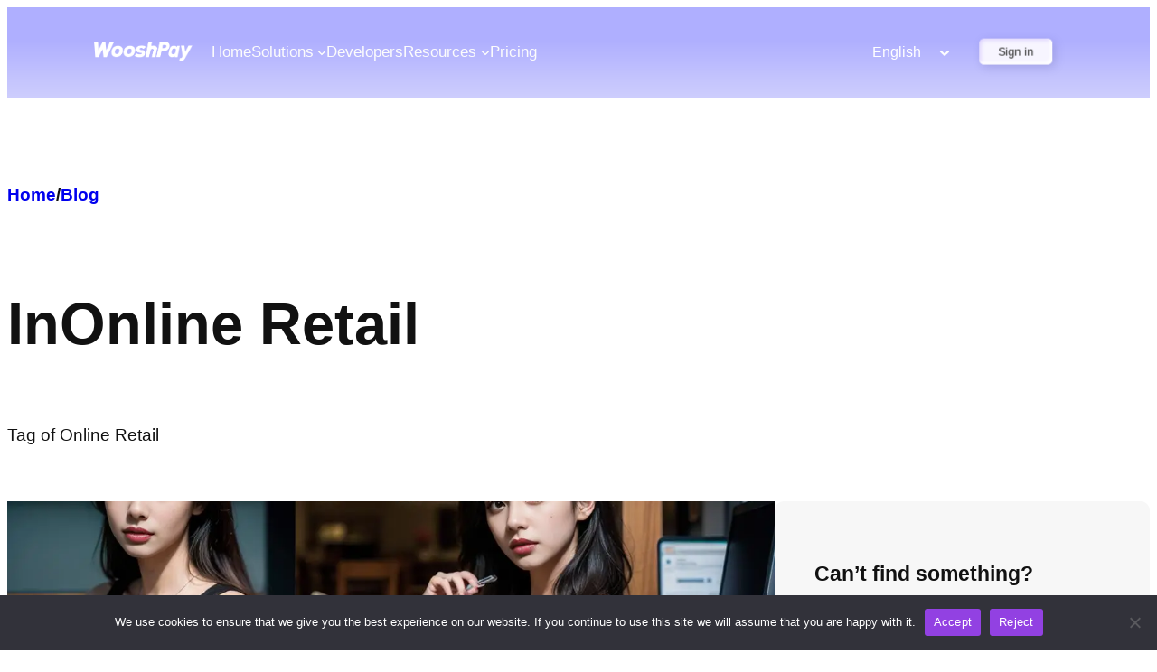

--- FILE ---
content_type: text/html; charset=UTF-8
request_url: https://www.wooshpay.com/wp-content/plugins/translatepress-multilingual/includes/trp-ajax.php
body_size: 19
content:
[{"type":"regular","group":"dynamicstrings","translationsArray":{"ja":{"translated":"\u5185\u5bb9\u3092\u30b9\u30ad\u30c3\u30d7\u3059\u308b","status":"1","editedTranslation":"\u5185\u5bb9\u3092\u30b9\u30ad\u30c3\u30d7\u3059\u308b"}},"original":"\u5185\u5bb9\u3092\u30b9\u30ad\u30c3\u30d7"}]

--- FILE ---
content_type: text/html; charset=UTF-8
request_url: https://www.wooshpay.com/tag/online-retail/
body_size: 69590
content:
<!DOCTYPE html>
<html lang="en-US">
<head>
	<meta charset="UTF-8" />
	<meta name="viewport" content="width=device-width, initial-scale=1" />
<meta name='robots' content='index, follow, max-image-preview:large, max-snippet:-1, max-video-preview:-1' />

	<!-- This site is optimized with the Yoast SEO Premium plugin v20.8 (Yoast SEO v24.9) - https://yoast.com/wordpress/plugins/seo/ -->
	<link rel="canonical" href="https://wooshpay.com/fr/tag/online-retail/" />
	<meta property="og:locale" content="en_US" />
	<meta property="og:type" content="article" />
	<meta property="og:title" content="Online Retail Archives" />
	<meta property="og:description" content="Tag of Online Retail" />
	<meta property="og:url" content="https://wooshpay.com/fr/tag/online-retail/" />
	<meta property="og:site_name" content="WooshPay" />
	<meta name="twitter:card" content="summary_large_image" />
	<script type="application/ld+json" class="yoast-schema-graph">{"@context":"https://schema.org","@graph":[{"@type":"CollectionPage","@id":"https://wooshpay.com/fr/tag/online-retail/","url":"https://wooshpay.com/fr/tag/online-retail/","name":"Online Retail Archives - WooshPay","isPartOf":{"@id":"https://www.wooshpay.com/fr/#website"},"primaryImageOfPage":{"@id":"https://wooshpay.com/fr/tag/online-retail/#primaryimage"},"image":{"@id":"https://wooshpay.com/fr/tag/online-retail/#primaryimage"},"thumbnailUrl":"https://wooshpay-official-img.oss-accelerate.aliyuncs.com/wp-content/uploads/2023/10/bss_A_collage_image_showing_a_Google_Mercha_00.jpg","breadcrumb":{"@id":"https://wooshpay.com/fr/tag/online-retail/#breadcrumb"},"inLanguage":"en-US"},{"@type":"ImageObject","inLanguage":"en-US","@id":"https://wooshpay.com/fr/tag/online-retail/#primaryimage","url":"https://wooshpay-official-img.oss-accelerate.aliyuncs.com/wp-content/uploads/2023/10/bss_A_collage_image_showing_a_Google_Mercha_00.jpg","contentUrl":"https://wooshpay-official-img.oss-accelerate.aliyuncs.com/wp-content/uploads/2023/10/bss_A_collage_image_showing_a_Google_Mercha_00.jpg","width":1200,"height":680,"caption":"A_collage_image_showing_a_Google_Mercha"},{"@type":"BreadcrumbList","@id":"https://wooshpay.com/fr/tag/online-retail/#breadcrumb","itemListElement":[{"@type":"ListItem","position":1,"name":"Home","item":"https://www.wooshpay.com/fr/"},{"@type":"ListItem","position":2,"name":"Online Retail"}]},{"@type":"WebSite","@id":"https://www.wooshpay.com/fr/#website","url":"https://www.wooshpay.com/fr/","name":"WooshPay","description":"One-stop payment platform","potentialAction":[{"@type":"SearchAction","target":{"@type":"EntryPoint","urlTemplate":"https://www.wooshpay.com/fr/?s={search_term_string}"},"query-input":{"@type":"PropertyValueSpecification","valueRequired":true,"valueName":"search_term_string"}}],"inLanguage":"en-US"}]}</script>
	<!-- / Yoast SEO Premium plugin. -->


<title>Online Retail Archives - WooshPay</title>
<link rel='dns-prefetch' href='//www.googletagmanager.com' />
<link rel='dns-prefetch' href='//wooshpay-official-img.oss-accelerate.aliyuncs.com' />
<link rel="alternate" type="application/rss+xml" title="WooshPay &raquo; Feed" href="https://www.wooshpay.com/feed/" />
<link rel="alternate" type="application/rss+xml" title="WooshPay &raquo; Comments Feed" href="https://www.wooshpay.com/comments/feed/" />
<link rel="alternate" type="application/rss+xml" title="WooshPay &raquo; Online Retail Tag Feed" href="https://www.wooshpay.com/tag/online-retail/feed/" />
<style id='wp-img-auto-sizes-contain-inline-css'>
img:is([sizes=auto i],[sizes^="auto," i]){contain-intrinsic-size:3000px 1500px}
/*# sourceURL=wp-img-auto-sizes-contain-inline-css */
</style>
<style id='wp-block-image-inline-css'>
.wp-block-image>a,.wp-block-image>figure>a{display:inline-block}.wp-block-image img{box-sizing:border-box;height:auto;max-width:100%;vertical-align:bottom}@media not (prefers-reduced-motion){.wp-block-image img.hide{visibility:hidden}.wp-block-image img.show{animation:show-content-image .4s}}.wp-block-image[style*=border-radius] img,.wp-block-image[style*=border-radius]>a{border-radius:inherit}.wp-block-image.has-custom-border img{box-sizing:border-box}.wp-block-image.aligncenter{text-align:center}.wp-block-image.alignfull>a,.wp-block-image.alignwide>a{width:100%}.wp-block-image.alignfull img,.wp-block-image.alignwide img{height:auto;width:100%}.wp-block-image .aligncenter,.wp-block-image .alignleft,.wp-block-image .alignright,.wp-block-image.aligncenter,.wp-block-image.alignleft,.wp-block-image.alignright{display:table}.wp-block-image .aligncenter>figcaption,.wp-block-image .alignleft>figcaption,.wp-block-image .alignright>figcaption,.wp-block-image.aligncenter>figcaption,.wp-block-image.alignleft>figcaption,.wp-block-image.alignright>figcaption{caption-side:bottom;display:table-caption}.wp-block-image .alignleft{float:left;margin:.5em 1em .5em 0}.wp-block-image .alignright{float:right;margin:.5em 0 .5em 1em}.wp-block-image .aligncenter{margin-left:auto;margin-right:auto}.wp-block-image :where(figcaption){margin-bottom:1em;margin-top:.5em}.wp-block-image.is-style-circle-mask img{border-radius:9999px}@supports ((-webkit-mask-image:none) or (mask-image:none)) or (-webkit-mask-image:none){.wp-block-image.is-style-circle-mask img{border-radius:0;-webkit-mask-image:url('data:image/svg+xml;utf8,<svg viewBox="0 0 100 100" xmlns="http://www.w3.org/2000/svg"><circle cx="50" cy="50" r="50"/></svg>');mask-image:url('data:image/svg+xml;utf8,<svg viewBox="0 0 100 100" xmlns="http://www.w3.org/2000/svg"><circle cx="50" cy="50" r="50"/></svg>');mask-mode:alpha;-webkit-mask-position:center;mask-position:center;-webkit-mask-repeat:no-repeat;mask-repeat:no-repeat;-webkit-mask-size:contain;mask-size:contain}}:root :where(.wp-block-image.is-style-rounded img,.wp-block-image .is-style-rounded img){border-radius:9999px}.wp-block-image figure{margin:0}.wp-lightbox-container{display:flex;flex-direction:column;position:relative}.wp-lightbox-container img{cursor:zoom-in}.wp-lightbox-container img:hover+button{opacity:1}.wp-lightbox-container button{align-items:center;backdrop-filter:blur(16px) saturate(180%);background-color:#5a5a5a40;border:none;border-radius:4px;cursor:zoom-in;display:flex;height:20px;justify-content:center;opacity:0;padding:0;position:absolute;right:16px;text-align:center;top:16px;width:20px;z-index:100}@media not (prefers-reduced-motion){.wp-lightbox-container button{transition:opacity .2s ease}}.wp-lightbox-container button:focus-visible{outline:3px auto #5a5a5a40;outline:3px auto -webkit-focus-ring-color;outline-offset:3px}.wp-lightbox-container button:hover{cursor:pointer;opacity:1}.wp-lightbox-container button:focus{opacity:1}.wp-lightbox-container button:focus,.wp-lightbox-container button:hover,.wp-lightbox-container button:not(:hover):not(:active):not(.has-background){background-color:#5a5a5a40;border:none}.wp-lightbox-overlay{box-sizing:border-box;cursor:zoom-out;height:100vh;left:0;overflow:hidden;position:fixed;top:0;visibility:hidden;width:100%;z-index:100000}.wp-lightbox-overlay .close-button{align-items:center;cursor:pointer;display:flex;justify-content:center;min-height:40px;min-width:40px;padding:0;position:absolute;right:calc(env(safe-area-inset-right) + 16px);top:calc(env(safe-area-inset-top) + 16px);z-index:5000000}.wp-lightbox-overlay .close-button:focus,.wp-lightbox-overlay .close-button:hover,.wp-lightbox-overlay .close-button:not(:hover):not(:active):not(.has-background){background:none;border:none}.wp-lightbox-overlay .lightbox-image-container{height:var(--wp--lightbox-container-height);left:50%;overflow:hidden;position:absolute;top:50%;transform:translate(-50%,-50%);transform-origin:top left;width:var(--wp--lightbox-container-width);z-index:9999999999}.wp-lightbox-overlay .wp-block-image{align-items:center;box-sizing:border-box;display:flex;height:100%;justify-content:center;margin:0;position:relative;transform-origin:0 0;width:100%;z-index:3000000}.wp-lightbox-overlay .wp-block-image img{height:var(--wp--lightbox-image-height);min-height:var(--wp--lightbox-image-height);min-width:var(--wp--lightbox-image-width);width:var(--wp--lightbox-image-width)}.wp-lightbox-overlay .wp-block-image figcaption{display:none}.wp-lightbox-overlay button{background:none;border:none}.wp-lightbox-overlay .scrim{background-color:#fff;height:100%;opacity:.9;position:absolute;width:100%;z-index:2000000}.wp-lightbox-overlay.active{visibility:visible}@media not (prefers-reduced-motion){.wp-lightbox-overlay.active{animation:turn-on-visibility .25s both}.wp-lightbox-overlay.active img{animation:turn-on-visibility .35s both}.wp-lightbox-overlay.show-closing-animation:not(.active){animation:turn-off-visibility .35s both}.wp-lightbox-overlay.show-closing-animation:not(.active) img{animation:turn-off-visibility .25s both}.wp-lightbox-overlay.zoom.active{animation:none;opacity:1;visibility:visible}.wp-lightbox-overlay.zoom.active .lightbox-image-container{animation:lightbox-zoom-in .4s}.wp-lightbox-overlay.zoom.active .lightbox-image-container img{animation:none}.wp-lightbox-overlay.zoom.active .scrim{animation:turn-on-visibility .4s forwards}.wp-lightbox-overlay.zoom.show-closing-animation:not(.active){animation:none}.wp-lightbox-overlay.zoom.show-closing-animation:not(.active) .lightbox-image-container{animation:lightbox-zoom-out .4s}.wp-lightbox-overlay.zoom.show-closing-animation:not(.active) .lightbox-image-container img{animation:none}.wp-lightbox-overlay.zoom.show-closing-animation:not(.active) .scrim{animation:turn-off-visibility .4s forwards}}@keyframes show-content-image{0%{visibility:hidden}99%{visibility:hidden}to{visibility:visible}}@keyframes turn-on-visibility{0%{opacity:0}to{opacity:1}}@keyframes turn-off-visibility{0%{opacity:1;visibility:visible}99%{opacity:0;visibility:visible}to{opacity:0;visibility:hidden}}@keyframes lightbox-zoom-in{0%{transform:translate(calc((-100vw + var(--wp--lightbox-scrollbar-width))/2 + var(--wp--lightbox-initial-left-position)),calc(-50vh + var(--wp--lightbox-initial-top-position))) scale(var(--wp--lightbox-scale))}to{transform:translate(-50%,-50%) scale(1)}}@keyframes lightbox-zoom-out{0%{transform:translate(-50%,-50%) scale(1);visibility:visible}99%{visibility:visible}to{transform:translate(calc((-100vw + var(--wp--lightbox-scrollbar-width))/2 + var(--wp--lightbox-initial-left-position)),calc(-50vh + var(--wp--lightbox-initial-top-position))) scale(var(--wp--lightbox-scale));visibility:hidden}}
/*# sourceURL=https://www.wooshpay.com/wp-includes/blocks/image/style.min.css */
</style>
<style id='wp-block-image-theme-inline-css'>
:root :where(.wp-block-image figcaption){color:#555;font-size:13px;text-align:center}.is-dark-theme :root :where(.wp-block-image figcaption){color:#ffffffa6}.wp-block-image{margin:0 0 1em}
/*# sourceURL=https://www.wooshpay.com/wp-includes/blocks/image/theme.min.css */
</style>
<style id='wp-block-paragraph-inline-css'>
.is-small-text{font-size:.875em}.is-regular-text{font-size:1em}.is-large-text{font-size:2.25em}.is-larger-text{font-size:3em}.has-drop-cap:not(:focus):first-letter{float:left;font-size:8.4em;font-style:normal;font-weight:100;line-height:.68;margin:.05em .1em 0 0;text-transform:uppercase}body.rtl .has-drop-cap:not(:focus):first-letter{float:none;margin-left:.1em}p.has-drop-cap.has-background{overflow:hidden}:root :where(p.has-background){padding:1.25em 2.375em}:where(p.has-text-color:not(.has-link-color)) a{color:inherit}p.has-text-align-left[style*="writing-mode:vertical-lr"],p.has-text-align-right[style*="writing-mode:vertical-rl"]{rotate:180deg}
/*# sourceURL=https://www.wooshpay.com/wp-includes/blocks/paragraph/style.min.css */
</style>
<style id='wp-block-navigation-link-inline-css'>
.wp-block-navigation .wp-block-navigation-item__label{overflow-wrap:break-word}.wp-block-navigation .wp-block-navigation-item__description{display:none}.link-ui-tools{outline:1px solid #f0f0f0;padding:8px}.link-ui-block-inserter{padding-top:8px}.link-ui-block-inserter__back{margin-left:8px;text-transform:uppercase}
/*# sourceURL=https://www.wooshpay.com/wp-includes/blocks/navigation-link/style.min.css */
</style>
<link rel='stylesheet' id='wp-block-navigation-css' href='https://www.wooshpay.com/wp-includes/blocks/navigation/style.min.css?ver=6.9' media='all' />
<style id='wp-block-button-inline-css'>
.wp-block-button__link{align-content:center;box-sizing:border-box;cursor:pointer;display:inline-block;height:100%;text-align:center;word-break:break-word}.wp-block-button__link.aligncenter{text-align:center}.wp-block-button__link.alignright{text-align:right}:where(.wp-block-button__link){border-radius:9999px;box-shadow:none;padding:calc(.667em + 2px) calc(1.333em + 2px);text-decoration:none}.wp-block-button[style*=text-decoration] .wp-block-button__link{text-decoration:inherit}.wp-block-buttons>.wp-block-button.has-custom-width{max-width:none}.wp-block-buttons>.wp-block-button.has-custom-width .wp-block-button__link{width:100%}.wp-block-buttons>.wp-block-button.has-custom-font-size .wp-block-button__link{font-size:inherit}.wp-block-buttons>.wp-block-button.wp-block-button__width-25{width:calc(25% - var(--wp--style--block-gap, .5em)*.75)}.wp-block-buttons>.wp-block-button.wp-block-button__width-50{width:calc(50% - var(--wp--style--block-gap, .5em)*.5)}.wp-block-buttons>.wp-block-button.wp-block-button__width-75{width:calc(75% - var(--wp--style--block-gap, .5em)*.25)}.wp-block-buttons>.wp-block-button.wp-block-button__width-100{flex-basis:100%;width:100%}.wp-block-buttons.is-vertical>.wp-block-button.wp-block-button__width-25{width:25%}.wp-block-buttons.is-vertical>.wp-block-button.wp-block-button__width-50{width:50%}.wp-block-buttons.is-vertical>.wp-block-button.wp-block-button__width-75{width:75%}.wp-block-button.is-style-squared,.wp-block-button__link.wp-block-button.is-style-squared{border-radius:0}.wp-block-button.no-border-radius,.wp-block-button__link.no-border-radius{border-radius:0!important}:root :where(.wp-block-button .wp-block-button__link.is-style-outline),:root :where(.wp-block-button.is-style-outline>.wp-block-button__link){border:2px solid;padding:.667em 1.333em}:root :where(.wp-block-button .wp-block-button__link.is-style-outline:not(.has-text-color)),:root :where(.wp-block-button.is-style-outline>.wp-block-button__link:not(.has-text-color)){color:currentColor}:root :where(.wp-block-button .wp-block-button__link.is-style-outline:not(.has-background)),:root :where(.wp-block-button.is-style-outline>.wp-block-button__link:not(.has-background)){background-color:initial;background-image:none}
/*# sourceURL=https://www.wooshpay.com/wp-includes/blocks/button/style.min.css */
</style>
<style id='wp-block-buttons-inline-css'>
.wp-block-buttons{box-sizing:border-box}.wp-block-buttons.is-vertical{flex-direction:column}.wp-block-buttons.is-vertical>.wp-block-button:last-child{margin-bottom:0}.wp-block-buttons>.wp-block-button{display:inline-block;margin:0}.wp-block-buttons.is-content-justification-left{justify-content:flex-start}.wp-block-buttons.is-content-justification-left.is-vertical{align-items:flex-start}.wp-block-buttons.is-content-justification-center{justify-content:center}.wp-block-buttons.is-content-justification-center.is-vertical{align-items:center}.wp-block-buttons.is-content-justification-right{justify-content:flex-end}.wp-block-buttons.is-content-justification-right.is-vertical{align-items:flex-end}.wp-block-buttons.is-content-justification-space-between{justify-content:space-between}.wp-block-buttons.aligncenter{text-align:center}.wp-block-buttons:not(.is-content-justification-space-between,.is-content-justification-right,.is-content-justification-left,.is-content-justification-center) .wp-block-button.aligncenter{margin-left:auto;margin-right:auto;width:100%}.wp-block-buttons[style*=text-decoration] .wp-block-button,.wp-block-buttons[style*=text-decoration] .wp-block-button__link{text-decoration:inherit}.wp-block-buttons.has-custom-font-size .wp-block-button__link{font-size:inherit}.wp-block-buttons .wp-block-button__link{width:100%}.wp-block-button.aligncenter{text-align:center}
/*# sourceURL=https://www.wooshpay.com/wp-includes/blocks/buttons/style.min.css */
</style>
<style id='wp-block-group-inline-css'>
.wp-block-group{box-sizing:border-box}:where(.wp-block-group.wp-block-group-is-layout-constrained){position:relative}
/*# sourceURL=https://www.wooshpay.com/wp-includes/blocks/group/style.min.css */
</style>
<style id='wp-block-group-theme-inline-css'>
:where(.wp-block-group.has-background){padding:1.25em 2.375em}
/*# sourceURL=https://www.wooshpay.com/wp-includes/blocks/group/theme.min.css */
</style>
<style id='wp-block-template-part-theme-inline-css'>
:root :where(.wp-block-template-part.has-background){margin-bottom:0;margin-top:0;padding:1.25em 2.375em}
/*# sourceURL=https://www.wooshpay.com/wp-includes/blocks/template-part/theme.min.css */
</style>
<style id='wp-block-query-title-inline-css'>
.wp-block-query-title{box-sizing:border-box}
/*# sourceURL=https://www.wooshpay.com/wp-includes/blocks/query-title/style.min.css */
</style>
<style id='wp-block-term-description-inline-css'>
:where(.wp-block-term-description){box-sizing:border-box;margin-bottom:var(--wp--style--block-gap);margin-top:var(--wp--style--block-gap)}.wp-block-term-description p{margin-bottom:0;margin-top:0}
/*# sourceURL=https://www.wooshpay.com/wp-includes/blocks/term-description/style.min.css */
</style>
<style id='wp-block-post-terms-inline-css'>
.wp-block-post-terms{box-sizing:border-box}.wp-block-post-terms .wp-block-post-terms__separator{white-space:pre-wrap}
/*# sourceURL=https://www.wooshpay.com/wp-includes/blocks/post-terms/style.min.css */
</style>
<link rel='stylesheet' id='wp-block-cover-css' href='https://www.wooshpay.com/wp-includes/blocks/cover/style.min.css?ver=6.9' media='all' />
<style id='wp-block-post-title-inline-css'>
.wp-block-post-title{box-sizing:border-box;word-break:break-word}.wp-block-post-title :where(a){display:inline-block;font-family:inherit;font-size:inherit;font-style:inherit;font-weight:inherit;letter-spacing:inherit;line-height:inherit;text-decoration:inherit}
/*# sourceURL=https://www.wooshpay.com/wp-includes/blocks/post-title/style.min.css */
</style>
<style id='wp-block-post-author-inline-css'>
.wp-block-post-author{box-sizing:border-box;display:flex;flex-wrap:wrap}.wp-block-post-author__byline{font-size:.5em;margin-bottom:0;margin-top:0;width:100%}.wp-block-post-author__avatar{margin-right:1em}.wp-block-post-author__bio{font-size:.7em;margin-bottom:.7em}.wp-block-post-author__content{flex-basis:0;flex-grow:1}.wp-block-post-author__name{margin:0}
/*# sourceURL=https://www.wooshpay.com/wp-includes/blocks/post-author/style.min.css */
</style>
<style id='wp-block-post-date-inline-css'>
.wp-block-post-date{box-sizing:border-box}
/*# sourceURL=https://www.wooshpay.com/wp-includes/blocks/post-date/style.min.css */
</style>
<style id='wp-block-post-template-inline-css'>
.wp-block-post-template{box-sizing:border-box;list-style:none;margin-bottom:0;margin-top:0;max-width:100%;padding:0}.wp-block-post-template.is-flex-container{display:flex;flex-direction:row;flex-wrap:wrap;gap:1.25em}.wp-block-post-template.is-flex-container>li{margin:0;width:100%}@media (min-width:600px){.wp-block-post-template.is-flex-container.is-flex-container.columns-2>li{width:calc(50% - .625em)}.wp-block-post-template.is-flex-container.is-flex-container.columns-3>li{width:calc(33.33333% - .83333em)}.wp-block-post-template.is-flex-container.is-flex-container.columns-4>li{width:calc(25% - .9375em)}.wp-block-post-template.is-flex-container.is-flex-container.columns-5>li{width:calc(20% - 1em)}.wp-block-post-template.is-flex-container.is-flex-container.columns-6>li{width:calc(16.66667% - 1.04167em)}}@media (max-width:600px){.wp-block-post-template-is-layout-grid.wp-block-post-template-is-layout-grid.wp-block-post-template-is-layout-grid.wp-block-post-template-is-layout-grid{grid-template-columns:1fr}}.wp-block-post-template-is-layout-constrained>li>.alignright,.wp-block-post-template-is-layout-flow>li>.alignright{float:right;margin-inline-end:0;margin-inline-start:2em}.wp-block-post-template-is-layout-constrained>li>.alignleft,.wp-block-post-template-is-layout-flow>li>.alignleft{float:left;margin-inline-end:2em;margin-inline-start:0}.wp-block-post-template-is-layout-constrained>li>.aligncenter,.wp-block-post-template-is-layout-flow>li>.aligncenter{margin-inline-end:auto;margin-inline-start:auto}
/*# sourceURL=https://www.wooshpay.com/wp-includes/blocks/post-template/style.min.css */
</style>
<style id='wp-block-heading-inline-css'>
h1:where(.wp-block-heading).has-background,h2:where(.wp-block-heading).has-background,h3:where(.wp-block-heading).has-background,h4:where(.wp-block-heading).has-background,h5:where(.wp-block-heading).has-background,h6:where(.wp-block-heading).has-background{padding:1.25em 2.375em}h1.has-text-align-left[style*=writing-mode]:where([style*=vertical-lr]),h1.has-text-align-right[style*=writing-mode]:where([style*=vertical-rl]),h2.has-text-align-left[style*=writing-mode]:where([style*=vertical-lr]),h2.has-text-align-right[style*=writing-mode]:where([style*=vertical-rl]),h3.has-text-align-left[style*=writing-mode]:where([style*=vertical-lr]),h3.has-text-align-right[style*=writing-mode]:where([style*=vertical-rl]),h4.has-text-align-left[style*=writing-mode]:where([style*=vertical-lr]),h4.has-text-align-right[style*=writing-mode]:where([style*=vertical-rl]),h5.has-text-align-left[style*=writing-mode]:where([style*=vertical-lr]),h5.has-text-align-right[style*=writing-mode]:where([style*=vertical-rl]),h6.has-text-align-left[style*=writing-mode]:where([style*=vertical-lr]),h6.has-text-align-right[style*=writing-mode]:where([style*=vertical-rl]){rotate:180deg}
/*# sourceURL=https://www.wooshpay.com/wp-includes/blocks/heading/style.min.css */
</style>
<style id='wp-block-search-inline-css'>
.wp-block-search__button{margin-left:10px;word-break:normal}.wp-block-search__button.has-icon{line-height:0}.wp-block-search__button svg{height:1.25em;min-height:24px;min-width:24px;width:1.25em;fill:currentColor;vertical-align:text-bottom}:where(.wp-block-search__button){border:1px solid #ccc;padding:6px 10px}.wp-block-search__inside-wrapper{display:flex;flex:auto;flex-wrap:nowrap;max-width:100%}.wp-block-search__label{width:100%}.wp-block-search.wp-block-search__button-only .wp-block-search__button{box-sizing:border-box;display:flex;flex-shrink:0;justify-content:center;margin-left:0;max-width:100%}.wp-block-search.wp-block-search__button-only .wp-block-search__inside-wrapper{min-width:0!important;transition-property:width}.wp-block-search.wp-block-search__button-only .wp-block-search__input{flex-basis:100%;transition-duration:.3s}.wp-block-search.wp-block-search__button-only.wp-block-search__searchfield-hidden,.wp-block-search.wp-block-search__button-only.wp-block-search__searchfield-hidden .wp-block-search__inside-wrapper{overflow:hidden}.wp-block-search.wp-block-search__button-only.wp-block-search__searchfield-hidden .wp-block-search__input{border-left-width:0!important;border-right-width:0!important;flex-basis:0;flex-grow:0;margin:0;min-width:0!important;padding-left:0!important;padding-right:0!important;width:0!important}:where(.wp-block-search__input){appearance:none;border:1px solid #949494;flex-grow:1;font-family:inherit;font-size:inherit;font-style:inherit;font-weight:inherit;letter-spacing:inherit;line-height:inherit;margin-left:0;margin-right:0;min-width:3rem;padding:8px;text-decoration:unset!important;text-transform:inherit}:where(.wp-block-search__button-inside .wp-block-search__inside-wrapper){background-color:#fff;border:1px solid #949494;box-sizing:border-box;padding:4px}:where(.wp-block-search__button-inside .wp-block-search__inside-wrapper) .wp-block-search__input{border:none;border-radius:0;padding:0 4px}:where(.wp-block-search__button-inside .wp-block-search__inside-wrapper) .wp-block-search__input:focus{outline:none}:where(.wp-block-search__button-inside .wp-block-search__inside-wrapper) :where(.wp-block-search__button){padding:4px 8px}.wp-block-search.aligncenter .wp-block-search__inside-wrapper{margin:auto}.wp-block[data-align=right] .wp-block-search.wp-block-search__button-only .wp-block-search__inside-wrapper{float:right}
/*# sourceURL=https://www.wooshpay.com/wp-includes/blocks/search/style.min.css */
</style>
<style id='wp-block-search-theme-inline-css'>
.wp-block-search .wp-block-search__label{font-weight:700}.wp-block-search__button{border:1px solid #ccc;padding:.375em .625em}
/*# sourceURL=https://www.wooshpay.com/wp-includes/blocks/search/theme.min.css */
</style>
<style id='wp-block-columns-inline-css'>
.wp-block-columns{box-sizing:border-box;display:flex;flex-wrap:wrap!important}@media (min-width:782px){.wp-block-columns{flex-wrap:nowrap!important}}.wp-block-columns{align-items:normal!important}.wp-block-columns.are-vertically-aligned-top{align-items:flex-start}.wp-block-columns.are-vertically-aligned-center{align-items:center}.wp-block-columns.are-vertically-aligned-bottom{align-items:flex-end}@media (max-width:781px){.wp-block-columns:not(.is-not-stacked-on-mobile)>.wp-block-column{flex-basis:100%!important}}@media (min-width:782px){.wp-block-columns:not(.is-not-stacked-on-mobile)>.wp-block-column{flex-basis:0;flex-grow:1}.wp-block-columns:not(.is-not-stacked-on-mobile)>.wp-block-column[style*=flex-basis]{flex-grow:0}}.wp-block-columns.is-not-stacked-on-mobile{flex-wrap:nowrap!important}.wp-block-columns.is-not-stacked-on-mobile>.wp-block-column{flex-basis:0;flex-grow:1}.wp-block-columns.is-not-stacked-on-mobile>.wp-block-column[style*=flex-basis]{flex-grow:0}:where(.wp-block-columns){margin-bottom:1.75em}:where(.wp-block-columns.has-background){padding:1.25em 2.375em}.wp-block-column{flex-grow:1;min-width:0;overflow-wrap:break-word;word-break:break-word}.wp-block-column.is-vertically-aligned-top{align-self:flex-start}.wp-block-column.is-vertically-aligned-center{align-self:center}.wp-block-column.is-vertically-aligned-bottom{align-self:flex-end}.wp-block-column.is-vertically-aligned-stretch{align-self:stretch}.wp-block-column.is-vertically-aligned-bottom,.wp-block-column.is-vertically-aligned-center,.wp-block-column.is-vertically-aligned-top{width:100%}
/*# sourceURL=https://www.wooshpay.com/wp-includes/blocks/columns/style.min.css */
</style>
<style id='wp-block-categories-inline-css'>
.wp-block-categories{box-sizing:border-box}.wp-block-categories.alignleft{margin-right:2em}.wp-block-categories.alignright{margin-left:2em}.wp-block-categories.wp-block-categories-dropdown.aligncenter{text-align:center}.wp-block-categories .wp-block-categories__label{display:block;width:100%}
/*# sourceURL=https://www.wooshpay.com/wp-includes/blocks/categories/style.min.css */
</style>
<style id='wp-block-tag-cloud-inline-css'>
.wp-block-tag-cloud{box-sizing:border-box}.wp-block-tag-cloud.aligncenter{justify-content:center;text-align:center}.wp-block-tag-cloud a{display:inline-block;margin-right:5px}.wp-block-tag-cloud span{display:inline-block;margin-left:5px;text-decoration:none}:root :where(.wp-block-tag-cloud.is-style-outline){display:flex;flex-wrap:wrap;gap:1ch}:root :where(.wp-block-tag-cloud.is-style-outline a){border:1px solid;font-size:unset!important;margin-right:0;padding:1ch 2ch;text-decoration:none!important}
/*# sourceURL=https://www.wooshpay.com/wp-includes/blocks/tag-cloud/style.min.css */
</style>
<style id='wp-block-separator-inline-css'>
@charset "UTF-8";.wp-block-separator{border:none;border-top:2px solid}:root :where(.wp-block-separator.is-style-dots){height:auto;line-height:1;text-align:center}:root :where(.wp-block-separator.is-style-dots):before{color:currentColor;content:"···";font-family:serif;font-size:1.5em;letter-spacing:2em;padding-left:2em}.wp-block-separator.is-style-dots{background:none!important;border:none!important}
/*# sourceURL=https://www.wooshpay.com/wp-includes/blocks/separator/style.min.css */
</style>
<style id='wp-block-separator-theme-inline-css'>
.wp-block-separator.has-css-opacity{opacity:.4}.wp-block-separator{border:none;border-bottom:2px solid;margin-left:auto;margin-right:auto}.wp-block-separator.has-alpha-channel-opacity{opacity:1}.wp-block-separator:not(.is-style-wide):not(.is-style-dots){width:100px}.wp-block-separator.has-background:not(.is-style-dots){border-bottom:none;height:1px}.wp-block-separator.has-background:not(.is-style-wide):not(.is-style-dots){height:2px}
/*# sourceURL=https://www.wooshpay.com/wp-includes/blocks/separator/theme.min.css */
</style>
<style id='wp-emoji-styles-inline-css'>

	img.wp-smiley, img.emoji {
		display: inline !important;
		border: none !important;
		box-shadow: none !important;
		height: 1em !important;
		width: 1em !important;
		margin: 0 0.07em !important;
		vertical-align: -0.1em !important;
		background: none !important;
		padding: 0 !important;
	}
/*# sourceURL=wp-emoji-styles-inline-css */
</style>
<style id='wp-block-library-inline-css'>
:root{--wp-block-synced-color:#7a00df;--wp-block-synced-color--rgb:122,0,223;--wp-bound-block-color:var(--wp-block-synced-color);--wp-editor-canvas-background:#ddd;--wp-admin-theme-color:#007cba;--wp-admin-theme-color--rgb:0,124,186;--wp-admin-theme-color-darker-10:#006ba1;--wp-admin-theme-color-darker-10--rgb:0,107,160.5;--wp-admin-theme-color-darker-20:#005a87;--wp-admin-theme-color-darker-20--rgb:0,90,135;--wp-admin-border-width-focus:2px}@media (min-resolution:192dpi){:root{--wp-admin-border-width-focus:1.5px}}.wp-element-button{cursor:pointer}:root .has-very-light-gray-background-color{background-color:#eee}:root .has-very-dark-gray-background-color{background-color:#313131}:root .has-very-light-gray-color{color:#eee}:root .has-very-dark-gray-color{color:#313131}:root .has-vivid-green-cyan-to-vivid-cyan-blue-gradient-background{background:linear-gradient(135deg,#00d084,#0693e3)}:root .has-purple-crush-gradient-background{background:linear-gradient(135deg,#34e2e4,#4721fb 50%,#ab1dfe)}:root .has-hazy-dawn-gradient-background{background:linear-gradient(135deg,#faaca8,#dad0ec)}:root .has-subdued-olive-gradient-background{background:linear-gradient(135deg,#fafae1,#67a671)}:root .has-atomic-cream-gradient-background{background:linear-gradient(135deg,#fdd79a,#004a59)}:root .has-nightshade-gradient-background{background:linear-gradient(135deg,#330968,#31cdcf)}:root .has-midnight-gradient-background{background:linear-gradient(135deg,#020381,#2874fc)}:root{--wp--preset--font-size--normal:16px;--wp--preset--font-size--huge:42px}.has-regular-font-size{font-size:1em}.has-larger-font-size{font-size:2.625em}.has-normal-font-size{font-size:var(--wp--preset--font-size--normal)}.has-huge-font-size{font-size:var(--wp--preset--font-size--huge)}.has-text-align-center{text-align:center}.has-text-align-left{text-align:left}.has-text-align-right{text-align:right}.has-fit-text{white-space:nowrap!important}#end-resizable-editor-section{display:none}.aligncenter{clear:both}.items-justified-left{justify-content:flex-start}.items-justified-center{justify-content:center}.items-justified-right{justify-content:flex-end}.items-justified-space-between{justify-content:space-between}.screen-reader-text{border:0;clip-path:inset(50%);height:1px;margin:-1px;overflow:hidden;padding:0;position:absolute;width:1px;word-wrap:normal!important}.screen-reader-text:focus{background-color:#ddd;clip-path:none;color:#444;display:block;font-size:1em;height:auto;left:5px;line-height:normal;padding:15px 23px 14px;text-decoration:none;top:5px;width:auto;z-index:100000}html :where(.has-border-color){border-style:solid}html :where([style*=border-top-color]){border-top-style:solid}html :where([style*=border-right-color]){border-right-style:solid}html :where([style*=border-bottom-color]){border-bottom-style:solid}html :where([style*=border-left-color]){border-left-style:solid}html :where([style*=border-width]){border-style:solid}html :where([style*=border-top-width]){border-top-style:solid}html :where([style*=border-right-width]){border-right-style:solid}html :where([style*=border-bottom-width]){border-bottom-style:solid}html :where([style*=border-left-width]){border-left-style:solid}html :where(img[class*=wp-image-]){height:auto;max-width:100%}:where(figure){margin:0 0 1em}html :where(.is-position-sticky){--wp-admin--admin-bar--position-offset:var(--wp-admin--admin-bar--height,0px)}@media screen and (max-width:600px){html :where(.is-position-sticky){--wp-admin--admin-bar--position-offset:0px}}
/*# sourceURL=/wp-includes/css/dist/block-library/common.min.css */
</style>
<style id='global-styles-inline-css'>
:root{--wp--preset--aspect-ratio--square: 1;--wp--preset--aspect-ratio--4-3: 4/3;--wp--preset--aspect-ratio--3-4: 3/4;--wp--preset--aspect-ratio--3-2: 3/2;--wp--preset--aspect-ratio--2-3: 2/3;--wp--preset--aspect-ratio--16-9: 16/9;--wp--preset--aspect-ratio--9-16: 9/16;--wp--preset--color--black: #000000;--wp--preset--color--cyan-bluish-gray: #abb8c3;--wp--preset--color--white: #ffffff;--wp--preset--color--pale-pink: #f78da7;--wp--preset--color--vivid-red: #cf2e2e;--wp--preset--color--luminous-vivid-orange: #ff6900;--wp--preset--color--luminous-vivid-amber: #fcb900;--wp--preset--color--light-green-cyan: #7bdcb5;--wp--preset--color--vivid-green-cyan: #00d084;--wp--preset--color--pale-cyan-blue: #8ed1fc;--wp--preset--color--vivid-cyan-blue: #0693e3;--wp--preset--color--vivid-purple: #9b51e0;--wp--preset--color--primary: #6e4abf;--wp--preset--color--secondary: #256EFF;--wp--preset--color--lemmonary: #FFE156;--wp--preset--color--body: #2C2C2C;--wp--preset--color--body-alt: #FCFCFC;--wp--preset--color--paragraph: #1C1C1C;--wp--preset--color--paragraph-alt: #757575;--wp--preset--color--meta: #5C5C5C;--wp--preset--color--border: #7C7C7C;--wp--preset--color--border-alt: #E0E0E0;--wp--preset--color--midground: #F7F7F7;--wp--preset--color--midground-alt: #ececec;--wp--preset--color--midground-alt-2: #f8f6f9;--wp--preset--color--background: #FFFFFF;--wp--preset--color--background-alt: #111111;--wp--preset--color--transparent: #ffffff00;--wp--preset--gradient--vivid-cyan-blue-to-vivid-purple: linear-gradient(135deg,rgba(6,147,227,1) 0%,rgb(155,81,224) 100%);--wp--preset--gradient--light-green-cyan-to-vivid-green-cyan: linear-gradient(135deg,rgb(122,220,180) 0%,rgb(0,208,130) 100%);--wp--preset--gradient--luminous-vivid-amber-to-luminous-vivid-orange: linear-gradient(135deg,rgba(252,185,0,1) 0%,rgba(255,105,0,1) 100%);--wp--preset--gradient--luminous-vivid-orange-to-vivid-red: linear-gradient(135deg,rgba(255,105,0,1) 0%,rgb(207,46,46) 100%);--wp--preset--gradient--very-light-gray-to-cyan-bluish-gray: linear-gradient(135deg,rgb(238,238,238) 0%,rgb(169,184,195) 100%);--wp--preset--gradient--cool-to-warm-spectrum: linear-gradient(135deg,rgb(74,234,220) 0%,rgb(151,120,209) 20%,rgb(207,42,186) 40%,rgb(238,44,130) 60%,rgb(251,105,98) 80%,rgb(254,248,76) 100%);--wp--preset--gradient--blush-light-purple: linear-gradient(135deg,rgb(255,206,236) 0%,rgb(152,150,240) 100%);--wp--preset--gradient--blush-bordeaux: linear-gradient(135deg,rgb(254,205,165) 0%,rgb(254,45,45) 50%,rgb(107,0,62) 100%);--wp--preset--gradient--luminous-dusk: linear-gradient(135deg,rgb(255,203,112) 0%,rgb(199,81,192) 50%,rgb(65,88,208) 100%);--wp--preset--gradient--pale-ocean: linear-gradient(135deg,rgb(255,245,203) 0%,rgb(182,227,212) 50%,rgb(51,167,181) 100%);--wp--preset--gradient--electric-grass: linear-gradient(135deg,rgb(202,248,128) 0%,rgb(113,206,126) 100%);--wp--preset--gradient--midnight: linear-gradient(135deg,rgb(2,3,129) 0%,rgb(40,116,252) 100%);--wp--preset--font-size--small: clamp(1.125rem, 1.125rem + ((1vw - 0.2rem) * 0.156), 1.25rem);--wp--preset--font-size--medium: clamp(1.5rem, 1.5rem + ((1vw - 0.2rem) * 0.469), 1.875rem);--wp--preset--font-size--large: clamp(2.25rem, 2.25rem + ((1vw - 0.2rem) * 0.938), 3rem);--wp--preset--font-size--x-large: clamp(25.014px, 1.563rem + ((1vw - 3.2px) * 1.327), 42px);--wp--preset--font-size--tiny: clamp(0.875rem, 0.875rem + ((1vw - 0.2rem) * 0.156), 1rem);--wp--preset--font-size--tiny-plus: clamp(1rem, 1rem + ((1vw - 0.2rem) * 0.156), 1.125rem);--wp--preset--font-size--small-plus: clamp(1.35rem, 1.35rem + ((1vw - 0.2rem) * 0.188), 1.5rem);--wp--preset--font-size--medium-plus: clamp(1.75rem, 1.75rem + ((1vw - 0.2rem) * 0.625), 2.25rem);--wp--preset--font-size--large-plus: clamp(2.75rem, 2.75rem + ((1vw - 0.2rem) * 0.938), 3.5rem);--wp--preset--font-size--huge: clamp(2.85rem, 2.85rem + ((1vw - 0.2rem) * 2.063), 4.5rem);--wp--preset--font-size--huge-plus: clamp(3.15rem, 3.15rem + ((1vw - 0.2rem) * 2.313), 5rem);--wp--preset--font-size--gigantic: clamp(3.5rem, 3.5rem + ((1vw - 0.2rem) * 3.125), 6rem);--wp--preset--font-family--system-font: -apple-system,BlinkMacSystemFont,"Segoe UI",Roboto,Oxygen-Sans,Ubuntu,Cantarell,"Helvetica Neue",sans-serif;--wp--preset--font-family--plus-jakarta: "Plus Jakarta Sans", sans-serif;--wp--preset--spacing--20: clamp(0.875rem, 0.875rem + ((1vw - 0.48rem) * 0.24), 1rem);--wp--preset--spacing--30: clamp(1.125rem, 1.125rem + ((1vw - 0.48rem) * 0.721), 1.5rem);--wp--preset--spacing--40: clamp(1.5rem, 1.5rem + ((1vw - 0.48rem) * 0.962), 2rem);--wp--preset--spacing--50: clamp(2.25rem, 2.25rem + ((1vw - 0.48rem) * 1.442), 3rem);--wp--preset--spacing--60: clamp(3rem, 3rem + ((1vw - 0.48rem) * 1.923), 4rem);--wp--preset--spacing--70: clamp(3.75rem, 3.75rem + ((1vw - 0.48rem) * 2.404), 5rem);--wp--preset--spacing--80: 5.06rem;--wp--preset--spacing--10: 0.5rem;--wp--preset--shadow--natural: 6px 6px 9px rgba(0, 0, 0, 0.2);--wp--preset--shadow--deep: 12px 12px 50px rgba(0, 0, 0, 0.4);--wp--preset--shadow--sharp: 6px 6px 0px rgba(0, 0, 0, 0.2);--wp--preset--shadow--outlined: 6px 6px 0px -3px rgb(255, 255, 255), 6px 6px rgb(0, 0, 0);--wp--preset--shadow--crisp: 6px 6px 0px rgb(0, 0, 0);}:root { --wp--style--global--content-size: 774px;--wp--style--global--wide-size: 1600px; }:where(body) { margin: 0; }.wp-site-blocks { padding-top: var(--wp--style--root--padding-top); padding-bottom: var(--wp--style--root--padding-bottom); }.has-global-padding { padding-right: var(--wp--style--root--padding-right); padding-left: var(--wp--style--root--padding-left); }.has-global-padding > .alignfull { margin-right: calc(var(--wp--style--root--padding-right) * -1); margin-left: calc(var(--wp--style--root--padding-left) * -1); }.has-global-padding :where(:not(.alignfull.is-layout-flow) > .has-global-padding:not(.wp-block-block, .alignfull)) { padding-right: 0; padding-left: 0; }.has-global-padding :where(:not(.alignfull.is-layout-flow) > .has-global-padding:not(.wp-block-block, .alignfull)) > .alignfull { margin-left: 0; margin-right: 0; }.wp-site-blocks > .alignleft { float: left; margin-right: 2em; }.wp-site-blocks > .alignright { float: right; margin-left: 2em; }.wp-site-blocks > .aligncenter { justify-content: center; margin-left: auto; margin-right: auto; }:where(.wp-site-blocks) > * { margin-block-start: var(--wp--preset--spacing--30); margin-block-end: 0; }:where(.wp-site-blocks) > :first-child { margin-block-start: 0; }:where(.wp-site-blocks) > :last-child { margin-block-end: 0; }:root { --wp--style--block-gap: var(--wp--preset--spacing--30); }:root :where(.is-layout-flow) > :first-child{margin-block-start: 0;}:root :where(.is-layout-flow) > :last-child{margin-block-end: 0;}:root :where(.is-layout-flow) > *{margin-block-start: var(--wp--preset--spacing--30);margin-block-end: 0;}:root :where(.is-layout-constrained) > :first-child{margin-block-start: 0;}:root :where(.is-layout-constrained) > :last-child{margin-block-end: 0;}:root :where(.is-layout-constrained) > *{margin-block-start: var(--wp--preset--spacing--30);margin-block-end: 0;}:root :where(.is-layout-flex){gap: var(--wp--preset--spacing--30);}:root :where(.is-layout-grid){gap: var(--wp--preset--spacing--30);}.is-layout-flow > .alignleft{float: left;margin-inline-start: 0;margin-inline-end: 2em;}.is-layout-flow > .alignright{float: right;margin-inline-start: 2em;margin-inline-end: 0;}.is-layout-flow > .aligncenter{margin-left: auto !important;margin-right: auto !important;}.is-layout-constrained > .alignleft{float: left;margin-inline-start: 0;margin-inline-end: 2em;}.is-layout-constrained > .alignright{float: right;margin-inline-start: 2em;margin-inline-end: 0;}.is-layout-constrained > .aligncenter{margin-left: auto !important;margin-right: auto !important;}.is-layout-constrained > :where(:not(.alignleft):not(.alignright):not(.alignfull)){max-width: var(--wp--style--global--content-size);margin-left: auto !important;margin-right: auto !important;}.is-layout-constrained > .alignwide{max-width: var(--wp--style--global--wide-size);}body .is-layout-flex{display: flex;}.is-layout-flex{flex-wrap: wrap;align-items: center;}.is-layout-flex > :is(*, div){margin: 0;}body .is-layout-grid{display: grid;}.is-layout-grid > :is(*, div){margin: 0;}body{background-color: var(--wp--preset--color--transparent);color: var(--wp--preset--color--background-alt);font-family: var(--wp--preset--font-family--plus-jakarta);font-size: var(--wp--preset--font-size--small);line-height: 1.6;--wp--style--root--padding-top: 0px;--wp--style--root--padding-right: 0vw;--wp--style--root--padding-bottom: 0px;--wp--style--root--padding-left: 0vw;}a:where(:not(.wp-element-button)){color: inherit;text-decoration: underline;}:root :where(a:where(:not(.wp-element-button)):hover){color: var(--wp--preset--color--primary?);}h1, h2, h3, h4, h5, h6{font-weight: 700;line-height: 1.3;}h1{font-size: var(--wp--preset--font-size--huge);line-height: 1.3;}h2{font-size: var(--wp--preset--font-size--large-plus);}h3{font-size: var(--wp--preset--font-size--);}h4{font-size: var(--wp--preset--font-size--large);}h5{font-size: var(--wp--preset--font-size--small-plus);}h6{font-size: var(--wp--preset--font-size--tiny-plus);}:root :where(.wp-element-button, .wp-block-button__link){background-color: var(--wp--preset--color--background-alt);border-radius: 9999px;border-width: 0px;color: var(--wp--preset--color--body-alt);font-family: inherit;font-size: var(--wp--preset--font-size--tiny-plus);font-style: inherit;font-weight: 700;letter-spacing: inherit;line-height: 1;padding-top: 1.334em;padding-right: 2.667em;padding-bottom: 1.334em;padding-left: 2.667em;text-decoration: none;text-transform: inherit;}:root :where(.wp-element-button:hover, .wp-block-button__link:hover){background-color: var(--wp--preset--color--primary);color: var(--wp--preset--color--body-alt);}.has-black-color{color: var(--wp--preset--color--black) !important;}.has-cyan-bluish-gray-color{color: var(--wp--preset--color--cyan-bluish-gray) !important;}.has-white-color{color: var(--wp--preset--color--white) !important;}.has-pale-pink-color{color: var(--wp--preset--color--pale-pink) !important;}.has-vivid-red-color{color: var(--wp--preset--color--vivid-red) !important;}.has-luminous-vivid-orange-color{color: var(--wp--preset--color--luminous-vivid-orange) !important;}.has-luminous-vivid-amber-color{color: var(--wp--preset--color--luminous-vivid-amber) !important;}.has-light-green-cyan-color{color: var(--wp--preset--color--light-green-cyan) !important;}.has-vivid-green-cyan-color{color: var(--wp--preset--color--vivid-green-cyan) !important;}.has-pale-cyan-blue-color{color: var(--wp--preset--color--pale-cyan-blue) !important;}.has-vivid-cyan-blue-color{color: var(--wp--preset--color--vivid-cyan-blue) !important;}.has-vivid-purple-color{color: var(--wp--preset--color--vivid-purple) !important;}.has-primary-color{color: var(--wp--preset--color--primary) !important;}.has-secondary-color{color: var(--wp--preset--color--secondary) !important;}.has-lemmonary-color{color: var(--wp--preset--color--lemmonary) !important;}.has-body-color{color: var(--wp--preset--color--body) !important;}.has-body-alt-color{color: var(--wp--preset--color--body-alt) !important;}.has-paragraph-color{color: var(--wp--preset--color--paragraph) !important;}.has-paragraph-alt-color{color: var(--wp--preset--color--paragraph-alt) !important;}.has-meta-color{color: var(--wp--preset--color--meta) !important;}.has-border-color{color: var(--wp--preset--color--border) !important;}.has-border-alt-color{color: var(--wp--preset--color--border-alt) !important;}.has-midground-color{color: var(--wp--preset--color--midground) !important;}.has-midground-alt-color{color: var(--wp--preset--color--midground-alt) !important;}.has-midground-alt-2-color{color: var(--wp--preset--color--midground-alt-2) !important;}.has-background-color{color: var(--wp--preset--color--background) !important;}.has-background-alt-color{color: var(--wp--preset--color--background-alt) !important;}.has-transparent-color{color: var(--wp--preset--color--transparent) !important;}.has-black-background-color{background-color: var(--wp--preset--color--black) !important;}.has-cyan-bluish-gray-background-color{background-color: var(--wp--preset--color--cyan-bluish-gray) !important;}.has-white-background-color{background-color: var(--wp--preset--color--white) !important;}.has-pale-pink-background-color{background-color: var(--wp--preset--color--pale-pink) !important;}.has-vivid-red-background-color{background-color: var(--wp--preset--color--vivid-red) !important;}.has-luminous-vivid-orange-background-color{background-color: var(--wp--preset--color--luminous-vivid-orange) !important;}.has-luminous-vivid-amber-background-color{background-color: var(--wp--preset--color--luminous-vivid-amber) !important;}.has-light-green-cyan-background-color{background-color: var(--wp--preset--color--light-green-cyan) !important;}.has-vivid-green-cyan-background-color{background-color: var(--wp--preset--color--vivid-green-cyan) !important;}.has-pale-cyan-blue-background-color{background-color: var(--wp--preset--color--pale-cyan-blue) !important;}.has-vivid-cyan-blue-background-color{background-color: var(--wp--preset--color--vivid-cyan-blue) !important;}.has-vivid-purple-background-color{background-color: var(--wp--preset--color--vivid-purple) !important;}.has-primary-background-color{background-color: var(--wp--preset--color--primary) !important;}.has-secondary-background-color{background-color: var(--wp--preset--color--secondary) !important;}.has-lemmonary-background-color{background-color: var(--wp--preset--color--lemmonary) !important;}.has-body-background-color{background-color: var(--wp--preset--color--body) !important;}.has-body-alt-background-color{background-color: var(--wp--preset--color--body-alt) !important;}.has-paragraph-background-color{background-color: var(--wp--preset--color--paragraph) !important;}.has-paragraph-alt-background-color{background-color: var(--wp--preset--color--paragraph-alt) !important;}.has-meta-background-color{background-color: var(--wp--preset--color--meta) !important;}.has-border-background-color{background-color: var(--wp--preset--color--border) !important;}.has-border-alt-background-color{background-color: var(--wp--preset--color--border-alt) !important;}.has-midground-background-color{background-color: var(--wp--preset--color--midground) !important;}.has-midground-alt-background-color{background-color: var(--wp--preset--color--midground-alt) !important;}.has-midground-alt-2-background-color{background-color: var(--wp--preset--color--midground-alt-2) !important;}.has-background-background-color{background-color: var(--wp--preset--color--background) !important;}.has-background-alt-background-color{background-color: var(--wp--preset--color--background-alt) !important;}.has-transparent-background-color{background-color: var(--wp--preset--color--transparent) !important;}.has-black-border-color{border-color: var(--wp--preset--color--black) !important;}.has-cyan-bluish-gray-border-color{border-color: var(--wp--preset--color--cyan-bluish-gray) !important;}.has-white-border-color{border-color: var(--wp--preset--color--white) !important;}.has-pale-pink-border-color{border-color: var(--wp--preset--color--pale-pink) !important;}.has-vivid-red-border-color{border-color: var(--wp--preset--color--vivid-red) !important;}.has-luminous-vivid-orange-border-color{border-color: var(--wp--preset--color--luminous-vivid-orange) !important;}.has-luminous-vivid-amber-border-color{border-color: var(--wp--preset--color--luminous-vivid-amber) !important;}.has-light-green-cyan-border-color{border-color: var(--wp--preset--color--light-green-cyan) !important;}.has-vivid-green-cyan-border-color{border-color: var(--wp--preset--color--vivid-green-cyan) !important;}.has-pale-cyan-blue-border-color{border-color: var(--wp--preset--color--pale-cyan-blue) !important;}.has-vivid-cyan-blue-border-color{border-color: var(--wp--preset--color--vivid-cyan-blue) !important;}.has-vivid-purple-border-color{border-color: var(--wp--preset--color--vivid-purple) !important;}.has-primary-border-color{border-color: var(--wp--preset--color--primary) !important;}.has-secondary-border-color{border-color: var(--wp--preset--color--secondary) !important;}.has-lemmonary-border-color{border-color: var(--wp--preset--color--lemmonary) !important;}.has-body-border-color{border-color: var(--wp--preset--color--body) !important;}.has-body-alt-border-color{border-color: var(--wp--preset--color--body-alt) !important;}.has-paragraph-border-color{border-color: var(--wp--preset--color--paragraph) !important;}.has-paragraph-alt-border-color{border-color: var(--wp--preset--color--paragraph-alt) !important;}.has-meta-border-color{border-color: var(--wp--preset--color--meta) !important;}.has-border-border-color{border-color: var(--wp--preset--color--border) !important;}.has-border-alt-border-color{border-color: var(--wp--preset--color--border-alt) !important;}.has-midground-border-color{border-color: var(--wp--preset--color--midground) !important;}.has-midground-alt-border-color{border-color: var(--wp--preset--color--midground-alt) !important;}.has-midground-alt-2-border-color{border-color: var(--wp--preset--color--midground-alt-2) !important;}.has-background-border-color{border-color: var(--wp--preset--color--background) !important;}.has-background-alt-border-color{border-color: var(--wp--preset--color--background-alt) !important;}.has-transparent-border-color{border-color: var(--wp--preset--color--transparent) !important;}.has-vivid-cyan-blue-to-vivid-purple-gradient-background{background: var(--wp--preset--gradient--vivid-cyan-blue-to-vivid-purple) !important;}.has-light-green-cyan-to-vivid-green-cyan-gradient-background{background: var(--wp--preset--gradient--light-green-cyan-to-vivid-green-cyan) !important;}.has-luminous-vivid-amber-to-luminous-vivid-orange-gradient-background{background: var(--wp--preset--gradient--luminous-vivid-amber-to-luminous-vivid-orange) !important;}.has-luminous-vivid-orange-to-vivid-red-gradient-background{background: var(--wp--preset--gradient--luminous-vivid-orange-to-vivid-red) !important;}.has-very-light-gray-to-cyan-bluish-gray-gradient-background{background: var(--wp--preset--gradient--very-light-gray-to-cyan-bluish-gray) !important;}.has-cool-to-warm-spectrum-gradient-background{background: var(--wp--preset--gradient--cool-to-warm-spectrum) !important;}.has-blush-light-purple-gradient-background{background: var(--wp--preset--gradient--blush-light-purple) !important;}.has-blush-bordeaux-gradient-background{background: var(--wp--preset--gradient--blush-bordeaux) !important;}.has-luminous-dusk-gradient-background{background: var(--wp--preset--gradient--luminous-dusk) !important;}.has-pale-ocean-gradient-background{background: var(--wp--preset--gradient--pale-ocean) !important;}.has-electric-grass-gradient-background{background: var(--wp--preset--gradient--electric-grass) !important;}.has-midnight-gradient-background{background: var(--wp--preset--gradient--midnight) !important;}.has-small-font-size{font-size: var(--wp--preset--font-size--small) !important;}.has-medium-font-size{font-size: var(--wp--preset--font-size--medium) !important;}.has-large-font-size{font-size: var(--wp--preset--font-size--large) !important;}.has-x-large-font-size{font-size: var(--wp--preset--font-size--x-large) !important;}.has-tiny-font-size{font-size: var(--wp--preset--font-size--tiny) !important;}.has-tiny-plus-font-size{font-size: var(--wp--preset--font-size--tiny-plus) !important;}.has-small-plus-font-size{font-size: var(--wp--preset--font-size--small-plus) !important;}.has-medium-plus-font-size{font-size: var(--wp--preset--font-size--medium-plus) !important;}.has-large-plus-font-size{font-size: var(--wp--preset--font-size--large-plus) !important;}.has-huge-font-size{font-size: var(--wp--preset--font-size--huge) !important;}.has-huge-plus-font-size{font-size: var(--wp--preset--font-size--huge-plus) !important;}.has-gigantic-font-size{font-size: var(--wp--preset--font-size--gigantic) !important;}.has-system-font-font-family{font-family: var(--wp--preset--font-family--system-font) !important;}.has-plus-jakarta-font-family{font-family: var(--wp--preset--font-family--plus-jakarta) !important;}
:root{
  color-scheme: light;
}

/* 统一全站所有元素的字体（优先级最高） */
* {
  font-family: 'sohne-var', 'Helvetica Neue', Arial, sans-serif !important;
}

/* 单独优化标题字体（可选，如需和正文区分） */
h1, h2, h3, h4, h5, h6 {
  font-family: 'sohne-var', 'Helvetica Neue', Arial, sans-serif !important;
}

/* 优化导航栏/按钮字体（可选） */
.nav-menu, button, .btn {
  font-family: 'sohne-var', 'Helvetica Neue', Arial, sans-serif !important;
}
.uagb-buttons-repeater{
	 padding: 12px 0 !important;
}
.wp-block-group-is-layout-flex{
	gap:16px !important;
}
/* global start */
.is-layout-flow > * + *,
.is-layout-constrained > * + *{
	margin-block-start: 0!important;
}
.ys-post-group .is-layout-flow > * + *,
.ys-post-group .is-layout-constrained > * + *,
.ys-rules-group .is-layout-flow > * + *,
.ys-rules-group .is-layout-constrained > * + *{
	margin-block-start: 1.5rem!important;
}
/* global end */

/* page start */
.page-id-114 .ys-title,
.page-id-725 .ys-title,
.page-id-138 .ys-title,
.page-id-435 .ys-title,
.page-id-847 .ys-title,
.page-id-120 .ys-title,
.page-id-464 .ys-title,
.page-id-116 .ys-title,
.page-id-1119 .ys-title,
.page-id-1076 .ys-title,
.page-id-88 .ys-title,
.page-id-10546 .ys-title,
.page-id-11390 .ys-title,
.page-id-11402 .ys-title,
.page-id-11410 .ys-title,
.page-id-11416 .ys-title,
.page-id-11425 .ys-title,
.page-id-11432 .ys-title,
.page-id-11440 .ys-title,
.page-id-11447 .ys-title,
.page-id-11455 .ys-title,
.page-id-11469 .ys-title,
.page-id-11477 .ys-title,
.page-id-11486 .ys-title,
.page-id-11491 .ys-title,
.page-id-11497 .ys-title,
.page-id-11503 .ys-title,
.page-id-11509 .ys-title,
.page-id-11514 .ys-title,
.page-id-11520 .ys-title,
.page-id-11528 .ys-title,
.page-id-11534 .ys-title,
.page-id-11540 .ys-title,
.page-id-11546 .ys-title,
.page-id-11552 .ys-title,
.page-id-11558 .ys-title,
.page-id-11564 .ys-title,
.page-id-11570 .ys-title,
.page-id-11576 .ys-title,
.page-id-11582 .ys-title,
.page-id-11588 .ys-title,
.page-id-11594 .ys-title,
.page-id-11610 .ys-title,
.page-id-11632 .ys-title,
.page-id-12717 .ys-title,
.page-id-12722 .ys-title,
.page-id-12726 .ys-title,
.page-id-12730 .ys-title,
.page-id-16702 .ys-title,
.page-id-147 .ys-title,
.page-id-118 .ys-title,
.page-id-122 .ys-title,
.page-id-13492 .ys-title,
.page-id-13502 .ys-title,
.page-id-13526 .ys-title,
.page-id-13530 .ys-title,
.page-id-13533 .ys-title,
.page-id-13537 .ys-title,
.page-id-13540 .ys-title,
.page-id-13543 .ys-title,
.page-id-13547 .ys-title,
.page-id-13550 .ys-title,
.page-id-15044 .ys-title,
.page-id-15160 .ys-title,
.page-id-15198 .ys-title,
.page-id-15245 .ys-title,
.page-id-16320 .ys-title,
.page-id-17193 .ys-title,
.page-id-17187 .ys-title,
.page-id-13495 .ys-title,
.page-id-17591 .ys-title,
.page-id-17166 .ys-title,
.page-id-17800 .ys-title,
.page-id-18041 .ys-title,
.page-id-17998 .ys-title{
	display: none;
}
.page-id-12717 header,
.page-id-12717 footer,
.page-id-12722 header,
.page-id-12722 footer,
.page-id-12726 header,
.page-id-12726 footer,
.page-id-12730 header,
.page-id-12730 footer,
.page-id-13492 header,
.page-id-13492 footer,
.page-id-13495 header,
.page-id-13495 footer,
.page-id-13502 header,
.page-id-13502 footer,
.page-id-13550 header,
.page-id-13550 footer,
.page-id-13526 header,
.page-id-13526 footer,
.page-id-13533 header,
.page-id-13533 footer,
.page-id-13543 header,
.page-id-13543 footer,
.page-id-13530 header,
.page-id-13530 footer,
.page-id-13547 header,
.page-id-13547 footer,
.page-id-13540 header,
.page-id-13540 footer,
.page-id-13537 header,
.page-id-13537 footer {
	display: none!important;
}
/* page end */
/* 清除首页padding */
.front-page-main {
	padding: 0!important;
}
/* 中英文渲染差异 */
.ys-ikun {
	opacity: 0;
	display: none;
	width: 1px!important;
	height: 1px!important;
}
/* 移动端设置菜单 start */
/* .has-modal-open .wp-block-navigation__responsive-dialog {
	padding: 0 24px;
} */
.has-modal-open .ys-header-right {
	display: none!important;
}
.has-modal-open .wp-block-navigation__responsive-container.has-modal-open ul.wp-block-navigation__container {
	gap: 0!important;
}
.has-modal-open .wp-block-navigation__responsive-container.has-modal-open ul.wp-block-navigation__submenu-container {
	gap: 0!important;
}
.ys-front-page-columns.wp-block-columns-is-layout-flex {
	gap: 0!important;
}
.has-modal-open .wp-block-navigation__responsive-container.has-modal-open .wp-block-navigation-submenu__toggle {
	position: absolute!important;
	right: 0px!important;
	top: 18px!important;
}
.has-modal-open .wp-block-navigation__responsive-container.has-modal-open .wp-block-navigation__container > li.wp-block-navigation-item {
	box-sizing: border-box;
	border-bottom: 1px dashed #E6E6E6;
}
.has-modal-open ul.wp-block-navigation__container li a,
.has-modal-open ul.wp-block-navigation__container li svg {
	font-size: 18px!important;
	color: #333!important;
}
.has-modal-open .wp-block-navigation__responsive-container.is-menu-open .wp-block-navigation__responsive-container-content li.ys-nav > .wp-block-navigation-item__content {
	padding: 20px 16px!important;
}
.has-modal-open .wp-block-navigation:not(.has-background) .wp-block-navigation__responsive-container.is-menu-open {
/* 	background-color: #333; */
}
.has-modal-open .wp-block-navigation__container > li > .wp-block-navigation-item__content:hover {
	text-decoration: none!important;
}
.has-modal-open .wp-block-navigation__responsive-container.has-modal-open ul.wp-block-navigation__container > li >.wp-block-navigation-submenu__toggle svg {
	width: 16px!important;
	pointer-events: inherit!important;
}
.has-modal-open .wp-block-navigation__responsive-container.is-menu-open .wp-block-navigation-item .wp-block-navigation__submenu-container.ys-nav-resource,
.has-modal-open .wp-block-navigation__responsive-container.is-menu-open .wp-block-navigation-item .wp-block-navigation__submenu-container.ys-nav-solution {
	background-color:#F7F9FB!important;
}
.has-modal-open .ys-nav-solution > li,
.has-modal-open .ys-nav-resource > li {
	box-sizing: border-box;
	padding: 10px 16px!important;
}
.has-modal-open .wp-block-navigation__responsive-container-close {
	position: absolute;
	right: 10px!important;
	top: 0;
}
.has-modal-open .wp-block-navigation__responsive-container.is-menu-open .wp-block-navigation__responsive-container-content {
	padding-top: 24px!important;
}
.has-modal-open .wp-block-navigation__responsive-container.is-menu-open .wp-block-navigation__responsive-container-content .wp-block-navigation__submenu-container  {
	padding-top: 10px!important;
	padding-bottom: 10px!important;
}
.ys-mobile-logo {
	display: none;
}
.has-modal-open .ys-mobile-logo {
	position: absolute;
	top: 40px;
	left: 10px;
	display: block;
	width: 86px;
	height: 18px;
}
.ys-mobile-header-left .has-modal-open .wp-block-navigation__responsive-container-close {
	top: 40px!important;
}
.has-modal-open ul.ys-nav-solution.is-menu-open > li > a > span:before,
.has-modal-open ul.ys-nav-resource.is-menu-open > li > a > span:before {
	content: "";
	display: inline-block;
	width: 24px;
	height: 24px;
	
	margin-top: -4px;
	margin-right: 4px;
	vertical-align: middle;
}
.has-modal-open li.ys-solutions-ecommerce > a > span:before {
	background: url('https://wooshpay.com/wp-content/uploads/2023/07/icon_Ecommerce.png') no-repeat center;
	background-size: cover;
}
.has-modal-open li.ys-solutions-education > a > span:before {
	background: url('https://wooshpay.com/wp-content/uploads/2023/07/icon_Education.png') no-repeat center;
	background-size: cover;
}
.has-modal-open li.ys-solutions-healthcare > a > span:before {
	background: url('https://wooshpay.com/wp-content/uploads/2023/07/icon_Healthcare.png') no-repeat center;
	background-size: cover;
}
.has-modal-open li.ys-solutions-creators-economy > a > span:before {
	background: url('https://wooshpay.com/wp-content/uploads/2023/07/icon_Creators-Economy.png') no-repeat center;
	background-size: cover;
}
.has-modal-open li.ys-solutions-game > a > span:before {
	background: url('https://wooshpay.com/wp-content/uploads/2023/07/icon_Game.png') no-repeat center;
	background-size: cover;
}
.has-modal-open li.ys-solutions-gateway > a > span:before {
	background: url('https://wooshpay.com/wp-content/uploads/2023/12/icon_Gateway.png') no-repeat center;
	background-size: cover;
}
.has-modal-open li.ys-solutions-startups > a > span:before {
	background: url('https://wooshpay-official-img.oss-accelerate.aliyuncs.com/wp-content/uploads/2024/06/icon_Startups.png') no-repeat center;
	background-size: cover;
}
.has-modal-open li.ys-solutions-ai-company > a > span:before {
	background: url('https://wooshpay-official-img.oss-accelerate.aliyuncs.com/wp-content/uploads/2024/06/icon_AI-Company.png') no-repeat center;
	background-size: cover;
}
.has-modal-open li.ys-solutions-seo > a > span:before {
	background: url('https://wooshpay-official-img.oss-accelerate.aliyuncs.com/wp-content/uploads/2024/10/icon_SEO.png') no-repeat center;
	background-size: cover;
}
li.ys-solutions-crypto-integration .wp-block-navigation-item__label:before {
	background: url('https://wooshpay-official-img.oss-accelerate.aliyuncs.com/wp-content/uploads/2025/01/icon_Crypto_Integration_Solutions.png') no-repeat center;
}
.has-modal-open li.ys-solutions-crypto-integration > a > span:before {
	background: url('https://wooshpay-official-img.oss-accelerate.aliyuncs.com/wp-content/uploads/2025/01/icon_Crypto_Integration_Solutions.png') no-repeat center;
	background-size: cover;
}

.has-modal-open li.ys-solutions-accommodation > a > span:before {
	background: url('https://wooshpay.com/wp-content/uploads/2023/12/icon_Accommodation.png') no-repeat center;
	background-size: cover;
}
.has-modal-open li.ys-resources-knowledge > a > span:before {
	background: url('https://wooshpay.com/wp-content/uploads/2023/07/icon_Knowledge.png') no-repeat center;
	background-size: cover;
}
.has-modal-open li.ys-resources-newsroom > a > span:before {
	background: url('https://wooshpay.com/wp-content/uploads/2023/07/icon_Newsroom.png') no-repeat center;
	background-size: cover;
}
.has-modal-open li.ys-resources-jobs > a > span:before {
	background: url('https://wooshpay.com/wp-content/uploads/2023/07/icon_Jobs.png') no-repeat center;
	background-size: cover;
}
.ys-mobile-header-left {
	justify-content: space-between!important;
}
.ys-mobile-header-left nav {
	width: auto!important;
}
.ys-mobile-header-right {
	position: absolute!important;
	top: -12px!important;
	right: 24px!important;
}
/* 移动端设置菜单 end */

/* 清除首页gap值 */
.wp-block-uagb-container {
	row-gap: 0!important;
	column-gap: 0!important;
}
.ys-header-row {
	padding-left: 0;
	padding-right: 0;
}
.ys-header-container {
	width: 100%;
	display: flex!important;
	align-items: center!important;
	justify-content: space-between!important;
}
.ys-header-left {
	flex: 1!important;
	display: flex!important;
	align-items: center!important;
}
.ys-header-right {
	display: flex;
	align-items: center;
	justify-content: space-between;
	width: auto!important;
	max-width: none!important;
}
.ys-header-left > .wp-block-uagb-container {
	width: auto!important;
	max-width: none!important;
}
.ys-header-right .wp-block-buttons .wp-block-button {
	width: 104px!important;
}
/* .ys-header-right > .trp-block-container {
	margin-left: 20px!important;
} */
.ys-header-icon {
	width: 121px!important;
	margin: 0 30px 0 0!important;
}
.get-in-touch .uagb-button__link:hover {
	color: #6E4ABF!important;
}
.partner-block {
	border-radius: 12px;
}
.partner-item {
	display: flex!important;
  flex-direction: column!important;
  justify-content: space-between!important;
	height: 132px!important;
}
.partner-item > p {
	overflow: hidden;
	white-space: nowrap;
	text-overflow: ellipsis;
	display: -webkit-box;
	-webkit-line-clamp: 2;
	-webkit-box-orient: vertical;
	white-space: normal;
}

/* 多语言 start */
.ys-language-row .trp-language-switcher {
	width: auto!important;
}
.ys-language-row > .wp-block-buttons {
	width: auto!important;
	max-width: none!important;
}
.ys-language-row .trp-language-switcher > .trp-ls-shortcode-language > a {
	color: #333!important;
	font-weight: normal!important;
	font-size: 16px!important;
	line-height: 22px!important;
	padding-top: 10px;
	padding-bottom: 10px;
	border-radius: 0!important;
	text-align: center!important;
	cursor: pointer;
}
.ys-language-row .trp-language-switcher > .trp-ls-shortcode-current-language > a {
	width: 136px;
	margin-top: 2px;
	text-align: center;
}
.ys-language-row .trp-language-switcher > div > a:first-child {
	color: #fff!important;
}
.ys-language-row .trp-language-switcher > div > a:nth-child(2) {
	position: relative;
	border-radius: 6px 6px 0 0!important;
}
.ys-language-row .trp-language-switcher > div > a:nth-child(2):after {
	content: "";
	display: block;
	position: absolute;
	right: 20px;
	top: -10px;
	width: 0;
 	height: 0;
	border: 6px solid transparent;
	border-bottom-color: rgba(255,255,255,1);
	z-index: 100;
}
.ys-language-row .trp-language-switcher > div > a:last-child {
	border-radius: 0 0 6px 6px!important;
}
.ys-language-row .trp-language-switcher > .trp-ls-shortcode-language > a:not(:first-child) {
	background: #fff;
}
.ys-language-row .trp-language-switcher > .trp-ls-shortcode-language > a:not(:first-child):hover {
	position: relative;
	background: #F3F0FF;
}
.ys-language-row .trp-language-switcher > div {
	width: 160px!important;
	min-height: none!important;
	max-height: none!important;
	padding: 0!important;
	color: #fff!important;
	background-image: url('https://wooshpay.com/wp-content/uploads/2023/07/icon_arrow.png')!important;
	background-size: 14px 8px!important;
	border: none!important;
	background-position: calc(100% - 26px) calc(1em), calc(100% - 3px) calc(5em + 0px)!important;
	background-color: transparent!important;
}
/* 多语言 end */

.ys-footer-columns.wp-block-columns.is-layout-flex {
	gap: 24px!important;
	margin-bottom: 0!important;
}
.ys-footer-columns .uagb-buttons__wrap {
	justify-content: flex-start!important;
}
/* 英文站不显示物流板块 */
html[lang="en-US"] .ys-logistics {
	display: none;
}
.ys-pm-html.mobile .top {
	width: 2062.5px!important;
	height: 32.5px!important;
}
.ys-pm-html.mobile .bottom {
	width: 1832.5px!important;
	height: 32.5px!important;
}
.ys-payment-methods-group > .wp-block-columns > .wp-block-column > .wp-block-columns:hover {
	box-shadow: 0px 4px 20px 0px rgba(90, 90, 208, 0.16);
}
.ys-payment-methods-group > .wp-block-columns > .wp-block-column > .wp-block-columns > .wp-block-column {
	border-radius: 12px!important;
}
.ys-active-page-group {
	padding: 0!important;
}
.ys-step-container {
  position:relative;
}
.ys-step-container .ys-step-no {
	position: absolute;
	top: -29px;
	left: 0;
	text-align: right;
}
.ys-process-tip1 {
	display: none;
}
.ys-process-tip2 {
	display: none;
}
.ys-process-tip3 {
	display: none;
}
.ys-process-txt1:hover .ys-process-tip1 {
	display: block;
}
.ys-process-txt2:hover .ys-process-tip2 {
	display: block;
}
.ys-process-txt3:hover .ys-process-tip3 {
	display: block;
}
.ys-homepage-process-txt {
	height: 51px;
}
.input-box.mobile,
.input-box1.mobile {
	width: auto!important;
}
.ys-activity-left-txt,
.ys-activity-right-txt {
	display: inline;
	width: auto!important;
}
.ys-activity-right-txt {
	text-decoration: underline;
}
.ys-activity-right-txt.en {
	margin-left: 15px;
}
.ys-tfa-columns > .wp-block-column > .wp-block-uagb-container {
	padding-top: 40%!important;
}
.ys-tfa-columns > .wp-block-column > .wp-block-uagb-container img {
	width: 80%;
}
.ys-tfa-columns .wp-block-image {
	position: absolute;
	top: -35%;
	left: 10%;
}
.ys-sdk-container {
	border-bottom: 1px solid #E3E3E3;
}
.ys-sdk-container > p {
	width: auto!important;
	padding-bottom: 20px;
	margin-right: 12%;
	margin-top: 0!important;
	margin-bottom: 0!important;
}
.ys-sdk-container > p:hover {
	font-weight: 500!important;
	cursor: pointer;
}
.ys-sdk-container > p:last-child {
	margin-right: 0;
}
.ys-sdk-tab.active,
.ys-checkout-tab.active,
.ys-api-tab.active {
	color: #333!important;
	font-weight: 600!important;
	border-bottom: 2px solid #825BFC;
}
.ys-sdk-panel.hide,
.ys-checkout-panel.hide,
.ys-api-panel.hide {
	display: none!important;
}
.ys-flexbile-img {
	flex-basis: 0!important;
  flex-grow: 1!important;
	text-align: left;
}
.ys-mi-tab.active,
.ys-mini-mi-tab.active {
	border-radius: 12px;
	background-color: #FEF8F4;
}
.ys-fordeal-tab.active,
.ys-mini-fordeal-tab.active {
	border-radius: 12px;
	background-color: #FCFBF0;
}
.ys-phbs-tab.active,
.ys-mini-phbs-tab.active {
	border-radius: 12px;
	background-color: #FFF5F5;
}
.ys-patpat-tab.active,
.ys-mini-patpat-tab.active {
	border-radius: 12px;
	background-color: #FFF5F6;
}
.ys-starmaker-tab.active,
.ys-mini-starmaker-tab.active {
	border-radius: 12px;
	background-color: #F7F5FF;
}
.ys-ihouse-tab.active,
.ys-mini-ihouse-tab.active {
	border-radius: 12px;
	background-color: #F5FAFF;
}
.ys-tuya-tab.active,
.ys-mini-tuya-tab.active {
	border-radius: 12px;
	background-color: #FFF8F5;
}
.ys-shopify-tab.active,
.ys-mini-shopify-tab.active {
	border-radius: 12px;
	background-color: #F3FCF2;
}
.ys-royal-tab.active,
.ys-mini-royal-tab.active {
	border-radius: 12px;
	background-color: #FFF5FD;
}
.ys-dian-tab.active,
.ys-mini-dian-tab.active {
	border-radius: 12px;
	background-color: #F2FCF4;
}
.ys-funplus-tab.active,
.ys-mini-funplus-tab.active {
	border-radius: 12px;
	background-color:#F5FAFF;
}

.ys-sixiang-tab.active,
.ys-mini-sixiang-tab.active {
	border-radius: 12px;
	background-color:#F3FCF2;
}
.ys-oxford-tab.active,
.ys-mini-oxford-tab.active {
	border-radius: 12px;
	background-color:#FFF5F6;
}

.ys-mi-panel.hide,
.ys-fordeal-panel.hide,
.ys-patpat-panel.hide,
.ys-starmaker-panel.hide,
.ys-ihouse-panel.hide,
.ys-tuya-panel.hide,
.ys-shopify-panel.hide,
.ys-royal-panel.hide,
.ys-dian-panel.hide,
.ys-mini-mi-panel.hide,
.ys-mini-fordeal-panel.hide,
.ys-mini-patpat-panel.hide,
.ys-mini-starmaker-panel.hide,
.ys-mini-ihouse-panel.hide,
.ys-mini-tuya-panel.hide,
.ys-mini-shopify-panel.hide,
.ys-mini-royal-panel.hide,
.ys-mini-dian-panel.hide,
.ys-elite-panel.hide,
.ys-phbs-panel.hide,
.ys-uarc-panel.hide{
	display: none!important;
}
.ys-mini-desc {
	overflow: hidden;
	text-overflow: ellipsis;
	display: -webkit-box;
	-webkit-line-clamp: 4;
	-webkit-box-orient: vertical;
	white-space: normal;
	transition: all 200ms ease;
}
.ys-fordeal-desc,
.ys-starmaker-desc,
.ys-royal-desc,
.ys-ihouse-desc {
	overflow: hidden;
	text-overflow: ellipsis;
	display: -webkit-box;
	-webkit-line-clamp: 2;
	-webkit-box-orient: vertical;
	white-space: normal;
	transition: all 200ms ease;
}
.ys-fordeal-desc:hover,
.ys-starmaker-desc:hover,
.ys-royal-desc:hover,
.ys-ihouse-desc:hover {
	-webkit-line-clamp: 1000;
}
.ys-mini-more {
	position: absolute;
	right: 0;
	bottom: -6px;
	width: 14px!important;
}
.ys-flexible-container {
	display: flex!important;
}
.ys-flexible-container > .wp-block-image {
	width: 36px!important;
	margin-right: 10px;
}
.ys-partner {
	display: block!important;
}
.ys-mini-partner {
	display: none!important;
}
.ys-front-pc-pm {
	display: block;
}
.ys-front-mobile-pm {
	display: none;
}
.ys-approach > h5 {
	height: 63px;
}
.ys-approach > p {
	height: 85px;
}
.ys-comprehensive > p {
	height: 112px;
}
.ys-student-nba p {
	height: 112px;
}
.ys-student-sam p {
	height: 78px;
}
.ys-company-addr p {
	height: 56px;
}
.pricing-columns {
	margin-bottom: 0!important;
}
.loading {
  display: none;
	position: fixed;
	top: 0;
	left: 0;
	right: 0;
	margin-top: 20%;
	text-align: center;
	z-index: 100;
}
.loading img {
	width: 114px;
	height: 112px;
}
.price-learn-more .wp-block-columns-is-layout-flex {
	gap: 0!important;
}
.price-learn-more .wp-block-columns .wp-block-column:first-child {
	flex-grow: 1.5!important;
}
.is-style-hover-bg:hover {
	background-color: transparent!important;
}
/* New Home Page */
.nhp-top-clns.wp-block-columns-is-layout-flex {
	gap: 0!important;
}
.nhp-top-left-cont > div > p {
	margin-top: 0!important;
	margin-bottom: 12px!important;
}
.nhp-top-left-cont > div > p:first-child {
	min-width: 300px;
	width: 300px!important;
}
.translatepress-zh_CN .nhp-top-left-cont > div > p:first-child {
	min-width: 150px;
	width: 150px!important;
}
.ys-front-page-right-cln {
	display: flex;
	align-items: center;
	justify-content: center;
}
.ys-ihouse-case-tab > figure:first-child,
.ys-mi-case-tab > figure:first-child,
.ys-starmaker-case-tab > figure:first-child,
.ys-patpat-case-tab > figure:first-child {
	display: block;
}
.ys-ihouse-case-tab > figure:last-child,
.ys-mi-case-tab > figure:last-child,
.ys-starmaker-case-tab > figure:last-child,
.ys-patpat-case-tab > figure:last-child,
.ys-phbs-case-tab > figure:last-child,
.ys-uarc-case-tab > figure:last-child,
.ys-elite-case-tab > figure:last-child{
	display: none;
}
.ys-ihouse-case-tab.active > figure:first-child,
.ys-mi-case-tab.active > figure:first-child,
.ys-starmaker-case-tab.active > figure:first-child,
.ys-patpat-case-tab.active > figure:first-child,
.ys-phbs-case-tab.active > figure:first-child,
.ys-uarc-case-tab.active > figure:first-child,
.ys-elite-case-tab.active > figure:first-child{
	display: none;
}
.ys-ihouse-case-tab.active > figure:last-child,
.ys-mi-case-tab.active > figure:last-child,
.ys-starmaker-case-tab.active > figure:last-child,
.ys-patpat-case-tab.active > figure:last-child,
.ys-phbs-case-tab.active > figure:last-child,
.ys-uarc-case-tab.active > figure:last-child,
.ys-elite-case-tab.active > figure:last-child{
	display: block;
}
.ys-ihouse-case-tab.active {
	border-top: 2px solid #014DA4;
}
.ys-mi-case-tab.active {
	border-top: 2px solid #FF6900;
}
.ys-starmaker-case-tab.active {
	border-top: 2px solid #503066;
}
.ys-patpat-case-tab.active {
	border-top: 2px solid #791C28;
}
.ys-phbs-case-tab.active {
	border-top: 2px solid #871b14;
}
.ys-uarc-case-tab.active {
	border-top: 2px solid #e03d5a;
}
.ys-elite-case-tab.active {
	border-top: 2px solid #419185;
}
.ys-ihouse-case-tab,
.ys-mi-case-tab,
.ys-starmaker-case-tab,
.ys-patpat-case-tab,
.ys-phbs-case-tab,
.ys-uarc-case-tab,
.ys-elite-case-tab{
	display: flex;
	align-items: center;
	justify-content: center;
}
.ys-ihouse-case-tab .wp-block-image,
.ys-mi-case-tab .wp-block-image,
.ys-starmaker-case-tab .wp-block-image,
.ys-patpat-case-tab .wp-block-image,
.ys-phbs-case-tab .wp-block-image,
.ys-uarc-case-tab .wp-block-image,
.ys-elite-case-tab .wp-block-image{
	margin: 20px 0!important;
}
.ys-payment-clns > .wp-block-column{
	align-self: flex-start!important;
}
.ys-payment {
	color: #333;
	font-size: 16px;
	line-height: 18px;
	text-align: center;
	padding: 6px 15px;
	border-radius: 20px;
	width: auto!important;
  cursor:pointer;
}
.ys-payment.active {
	color: #fff;
	background: #9D7EFC;
}
.ys-payment-img.hide {
	display: none;
}
.ys-payment-img.active {
	display: block;
}
.ys-deliver-box {
	min-height: 380px!important;
}
.ys-deliver-box > .uagb-container-inner-blocks-wrap {
	align-items: flex-start!important;
	justify-content: flex-start!important;
}
.ys-deliver-box > .uagb-container-inner-blocks-wrap > .wp-block-uagb-container {
	flex: 1!important;
	justify-content: flex-start!important;
}
.ys-home-page-card-box-shadow{
	box-shadow: 12px 12px 20px 0px rgba(130, 91, 252, 0.1) inset,-12px -12px 20px 0px rgba(255, 255, 255, 1) inset,6px 6px 12px 0px rgba(45, 6, 167, 0.08)!important;
	background: #F9F7FF!important;
}
.ys-home-page-button-box-shadow .wp-block-button__link{
	padding-left:0!important;
	padding-right:0!important;
	min-width:135px;
	box-shadow: 4px 4px 6px 0px rgba(130, 91, 252, 0.16) inset,-4px -4px 8px 0px rgba(255, 255, 255, 1) inset,4px 6px 8px 0px rgba(15, 14, 80, 0.1)!important;
	background: #F7F5FF!important;
}
.ys-common-page-button-box-shadow .wp-block-button__link,
.ys-common-page-button-link-shadow{
	padding-left:20px!important;
	padding-right:20px!important;
	box-shadow: 4px 4px 6px 0px rgba(130, 91, 252, 0.16) inset,-4px -4px 8px 0px rgba(255, 255, 255, 1) inset,4px 6px 8px 0px rgba(15, 14, 80, 0.1)!important;
	background: #F7F5FF!important;
}

.wp-block-uagb-buttons .wp-block-button__link{
	padding-left:0;
	padding-right:0;
	min-width:135px;
	box-shadow: 4px 4px 6px 0px rgba(130, 91, 252, 0.16) inset,-4px -4px 8px 0px rgba(255, 255, 255, 1) inset,4px 6px 8px 0px rgba(15, 14, 80, 0.1);
	background: #F7F5FF;
}
.ys-establish-cont > p {
	height: 108px!important;
}
.translatepress-zh_CN .ys-establish-cont > p {
	height: 58px!important;
}
.ys-mi-code > div > p {
	border: 1px solid #f40;
	display: inline-block!important;
}
.code1810,
.codeshop,
.codetuya,
.code2391,
.fca,
.visa,
.mc,
.pci-dss {
	cursor: pointer;
	text-decoration: underline;
	text-decoration-style: dotted;
}
.code1810:hover,
.codeshop:hover,
.codetuya:hover,
.code2391:hover,
.fca:hover,
.visa:hover,
.mc:hover,
.pci-dss:hover {
	color: #426cec;
	text-decoration: underline;
	text-decoration-style: dotted;
}
.ys-story-cln.wp-block-column.is-vertically-aligned-center {
	align-self: flex-start!important;
}
.ys-story-cln {
	display: flex;
	flex-direction: column;
	min-height: 562px!important;
}
.ys-story-cln > .wp-block-uagb-container {
	flex: 1!important;
}
.ys-establish-zh-cont {
	display: none!important;
}
.ys-establish-nozh-cont {
	display: block!important;
}
.translatepress-zh_CN .ys-establish-zh-cont {
	display: block!important;
}
.translatepress-zh_CN .ys-establish-nozh-cont {
	display: none!important;
}
.ys-pc-case {
	display: block!important;
}
.ys-mini-case {
	display: none!important;
}
.ys-pc-case > div {
	min-height: 562px!important;
}
.ys-pc-case-desc {
	height: 186px!important;
}
.ys-mini-case-tabs.wp-block-columns-is-layout-flex {
	gap: 0!important;
}
.uagb-heading-text{font-family: Inter;
            font-size: 56px !important;
            font-style: normal;
            font-weight: 700;
            line-height: 72px !important;
            margin-bottom: 32px !important;}

.One-System-view-box{
	 color: #111;
          font-family: Inter;
          font-size: 24px;
          font-style: normal;
          font-weight: 700;
          line-height: 30px;
          margin-bottom: 28px;
          margin-top: 20px;
}



/* ----------End---------- */





@media only screen and (max-width: 1400px) {
	.ys-front-page-columns > .wp-block-column {
		flex-basis: 50%!important;
	}
	.ys-front-page-top h1.uagb-heading-text {
		font-size: 56px!important;
	}
	.ys-front-page-top h2.uagb-heading-text {
		font-size: 20px!important;
	}
	.ys-front-page-top p {
		font-size: 16px!important;
	}
	.ys-student-sam p {
		height: 90px!important;
	}
	.ys-company-addr p {
		height: 85px!important;
	}
}

@media only screen and (max-width: 1280px) {
	.ys-navs {
		gap: 24px!important;
	}
	.ys-navs li a {
		font-size: 17px!important;
	}
	.ys-header-icon {
		transform: scale(0.9);
		margin-right: 15px!important;
  }
	.ys-header-right .wp-block-buttons {
		transform: scale(0.9);
	}
	.ys-top-title .uagb-heading-text {
		font-size: 38px;
	}
	.ys-student-nba p {
		height: 134px!important;
	}
	.ys-student-sam p {
		height: 112px!important;
	}
}

@media only screen and (max-width: 767px) {
	 .home-wrapnew-box{
    align-items: center !important;
  }
	  .home-wrapnew-box>img{
    height: 25px !important;
    width: 25px !important;
  }

	.price-learn-more .has-tiny-font-size {
		font-size: 14px!important;
	}
	.ys-sdk-container > p {
		font-size: 14px;
		margin-right: 10%;
	}
	.ys-sdk-container > p:last-child {
		margin-right: 0;
	}
	.ys-allads-tab.wp-block-columns-is-layout-flex {
		gap: 0!important;
	}
	.ys-allads-tab .wp-block-image > img {
		height: 20px!important;
	}
	.ys-arrow img {
		transform: rotate(90deg);
	}
	.ys-mini-partner,
	.ys-front-mobile-pm {
		display: block!important;
	}
	.ys-partner,
	.ys-front-pc-pm,
	.lottie-student-box {
		display: none!important;
	}
	.ys-solutions-ecommerce > a,
	.ys-solutions-education > a,
	.ys-solutions-healthcare > a,
	.ys-solutions-creators-economy > a,
	.ys-solutions-game > a,
	.ys-solutions-gateway > a,
	.ys-solutions-accommodation > a,
	.ys-resources-knowledge > a,
  .ys-resources-newsroom > a,
	.ys-resources-jobs > a,
	.ys-solutions-startups > a{
		width: 100%!important;
	}
	.ys-footer-navs .uagb-buttons__wrap {
		justify-content: flex-start!important;
	}
	.ys-footer-navs .wp-block-button__link {
		text-align: left!important;
	}
	.ys-footer-navs h6 {
		font-size: 16px!important;
	}
	.ys-footer-navs.wp-block-columns:not(.is-not-stacked-on-mobile) > .ys-footer-solutions.wp-block-column,
	.ys-footer-navs.wp-block-columns:not(.is-not-stacked-on-mobile) > .ys-footer-developers.wp-block-column {
		flex-basis: 50%!important;
	}
	.ys-footer-support > .wp-block-columns:not(.is-not-stacked-on-mobile) > .wp-block-column {
		flex-grow: 0!important;
		flex-basis: 15%!important;
	}
	.ys-footer-navs.wp-block-columns-is-layout-flex {
		gap: 0!important;
	}
	.ys-footer-embracing {
		padding-left:20px!important;
		padding-right:20px!important;
		padding-top:0!important;
		padding-bottom:0!important;
		background-image: url("https://wooshpay-official-img.oss-accelerate.aliyuncs.com/wp-content/uploads/2024/11/contact_fdc9b78a-4c90-43b5-be6a-b61000206b99-1.png")!important;
		background-size: 124px 110px!important;
		background-position: right top!important;
	}
	.ys-home-page-embracing-contact-us .wp-block-button__link{
		padding-left: 10px!important;
		padding-right: 10px!important;
	}
	.ys-top-btns {
		margin-bottom: 36px!important;
	}
	.ys-payment {
		font-size: 12px!important;
		padding: 2px 5px!important;
	}
	.ys-payment-clns > .wp-block-column > .wp-block-uagb-container > .uagb-container-inner-blocks-wrap {
		flex-wrap: nowrap!important;
	}
	.ys-deliver-box {
		min-height: 280px!important;
	}
	.ys-pc-case {
		display: none!important;
	}
	.ys-mini-case {
		display: block!important;
	}
	.ys-mini-case > div {
		height: 268px!important;
	}
	.ys-ihouse-panel,
	.ys-mi-panel,
	.ys-starmaker-panel,
	.ys-patpat-panel {
		margin-bottom: 32px!important;
	}
	.ys-mini-case-tabs > div img {
		height: 26px!important;
	}
  /* 活动页 start */
  #EmailInput > div,
  #EmailInput1 > div {
     width: 100%;
  }
  #EmailInput .input-width,
	#EmailInput1 .input-width{
    width: 100%;
  }
  #EmailInput .input-box,
	#EmailInput1 .input-box1 {
     height: 44px;
     padding-left: 10px;
     padding-right: 4px;
  }
  #EmailInput .input-email,
	#EmailInput1 .input-email1 {
    font-size: 12px;
  }
	#EmailInput .confirm-width,
	#EmailInput1 .confirm-width{
    width: auto;
		padding-left: 16px;
		padding-right: 16px;
  }
  #EmailInput .confirm-btn,
	#EmailInput1 .confirm-btn1 {
    height: 36px;
    line-height: 36px;
    font-size: 12px;
  }
  #EmailInput .email-icon,
	#EmailInput1 .email-icon1 {
    width: 18px;
    height: 18px;
  }
  #EmailInput .email-desc,
	#EmailInput1 .email-desc1 {
    font-size: 10px;
  }
}

/* seo 样式 */
.page-id-17800 .home-page-footer-content-us{
	display:none;
}
.page-id-17860 .site-footer,
.page-id-17845 .site-footer,
.page-id-17860 .ys-title,
.page-id-17845 .ys-title
{
	display:none;
}

.ys-wooshcreator-payment-content .ys-key-problems-box-1{
	background: none;
}
.ys-key-problems-box-1{
 height: 100%;
 background: #825BFC;
 border-radius:20px;
 padding-bottom:8px;
}
.ys-key-problems-box-2{
 height: 100%;
 background: #E867EE;
 border-radius:20px;
 padding-bottom:8px;
}
.ys-key-problems-box-3{
 height: 100%;
 background: #3D7FFE;
 border-radius:20px;
 padding-bottom:8px;
}
.ys-key-problems-1{
 height: 100%;
	padding-top: 45px!important;
}
.ys-keyword-selection{
 gap: 0!important;
 padding: 0;
 border-radius: 20px;
	box-shadow: 0px 4px 24px 0px #0000000F;

}

.ys-column-mb-24{
	margin-bottom: 24px!important;
}

.ys-keyword-selection .ys-keyword-selection-image img{
 border: 1px solid #e6ebfd;
 border-radius:0 20px 20px 0;
}
.ys-key-problems-h5{
		margin-top:-10px!important;
	}


@media (max-width: 781px) {
	.ys-wooshcreator-payment-content .ys-key-problems-1 .is-layout-constrained h5{
		text-align:center!important;
	}
  .ys-key-problems-box-1,
 .ys-key-problems-box-2,
 .ys-key-problems-box-3{
       height: auto;
    }
 .ys-key-problems-1{
  height: auto;
 }
 .ys-keyword-selection .ys-keyword-selection-image img{
  border-radius:0 0 20px 20px;
 }
}


@media only screen and (max-width: 767px) {
	.One-System-view-box{
		 font-size: 16px;
	}
	.page-id-16702 .wp-site-blocks {
		position: relative;
		z-index: 4;
	}
	.page-id-16702:before,
	.page-id-16702:after,
	.page-id-16702 .wp-site-blocks:before {
		content: '';
		position: absolute;
		top: 0;
		left: 0;
		width: 100%;
		height: 100%;
		background-position: center top;
		background-repeat: no-repeat;
		background-size: 100% 335px;
	}
	.page-id-16702:before {
		z-index: 2;
		background-image: url('https://wooshpay-official-img.oss-accelerate.aliyuncs.com/wp-content/uploads/2024/12/bg_home_header.png');
	}
	.page-id-16702:after {
		z-index: 3;
		background-image: linear-gradient(182.24deg, rgba(255, 255, 255, 0) 14.2%, rgba(254, 254, 255, 0.541466) 56.06%, #FFFFFF 97.93%);
	}
	.page-id-16702 .wp-site-blocks:before {
		height: 707px;
		background-size: 100% 100%;
		background-image: linear-gradient(180deg, #A5A6FF 0%, rgba(220, 219, 253, 0.37) 13.35%, rgba(246, 246, 254, 0) 100%);
	}
	.page-id-16702 .wp-site-blocks .wp-block-template-part .wp-block-group,
	.page-id-16702 .wp-site-blocks .wp-block-template-part + .wp-block-group{
		background: none!important;
	}
	.page-id-16702 .wp-site-blocks .wp-block-template-part + .wp-block-group {
		padding-top: 0!important;
	}
	.page-id-16702 .wp-block-uagb-advanced-heading.uagb-block-79757556 {
		margin-bottom: 0!important;
	}
	.page-id-16702 .wp-block-uagb-advanced-heading.uagb-block-79757556 .uagb-heading-text {
		font-size: 32px!important;
		line-height: 52px!important;
	}
	.page-id-16702 .wp-block-uagb-advanced-heading.uagb-block-2336a22a {
		margin-bottom: 22px!important;
	}
	.page-id-16702 .wp-block-uagb-advanced-heading.uagb-block-2336a22a .uagb-heading-text {
		font-size: 18px!important;
	}
	.page-id-16702 .ys-home-one-stop-box {
		border-radius: 8px;
		padding: 16px!important;
		margin-bottom: 8px!important;
		background: linear-gradient(180deg, rgba(255, 255, 255, 0.3) 0%, rgba(255, 255, 255, 0.7) 100%);
		box-shadow: 0px 4px 8px 0px #A8A9FF26 !important;
	}
	.page-id-16702 .ys-home-one-stop-box > .uagb-container-inner-blocks-wrap {
		position: relative;
		padding-left: 46px;
	}
	.page-id-16702 .ys-home-one-stop-box > .uagb-container-inner-blocks-wrap p.has-text-color:last-child{
		font-size: 14px!important;
	}
	.page-id-16702 .ys-home-one-stop-box > .uagb-container-inner-blocks-wrap:before {
		content: '';
		width: 28px;
		height: 28px;
		display: inline-block;
		background-repeat: no-repeat;
		background-size: cover;
		background-position: center center;
		position: absolute;
		left: 0;
		top: 50%;
		transform: translateY(-50%);
	}
	.page-id-16702 .ys-home-one-stop-box.uagb-block-1348c4ba > .uagb-container-inner-blocks-wrap:before {
		background-image: url('https://wooshpay-official-img.oss-accelerate.aliyuncs.com/wp-content/uploads/2024/12/icon_OneTimeIntegration.png');
	}
	.page-id-16702 .ys-home-one-stop-box.uagb-block-68360d6c > .uagb-container-inner-blocks-wrap:before {
		background-image: url('https://wooshpay-official-img.oss-accelerate.aliyuncs.com/wp-content/uploads/2024/12/icon_SingleDashboard.png');
	}
	.page-id-16702 .ys-home-one-stop-box.uagb-block-fcc988b2 > .uagb-container-inner-blocks-wrap:before {
		background-image: url('https://wooshpay-official-img.oss-accelerate.aliyuncs.com/wp-content/uploads/2024/12/icon_ThreeStepLaunch.png');
	}
	.page-id-16702 .ys-home-one-stop-box.uagb-block-58ae30f6 > .uagb-container-inner-blocks-wrap:before {
		background-image: url('https://wooshpay-official-img.oss-accelerate.aliyuncs.com/wp-content/uploads/2024/12/icon_BoostRevenue.png');
	}
	.page-id-16702 .ys-home-one-stop-box.uagb-block-c1c8137b > .uagb-container-inner-blocks-wrap:before {
		background-image: url('https://wooshpay-official-img.oss-accelerate.aliyuncs.com/wp-content/uploads/2024/12/icon_GlobalCoverage.png');
	}
	.page-id-16702 .ys-top-btns .uagb-buttons__wrap{
    justify-content: flex-start !important;
	}
	.page-id-16702 .ys-top-btns .uagb-buttons__wrap .uagb-button__wrapper {
		margin-top: 16px!important;
		white-space: nowrap;
	}
}


/* Crypto Integration Solutions
 */
.page-id-18256 .is-style-hover-bg > .has-global-padding.is-layout-constrained.wp-block-group-is-layout-constrained{
  display: none;
}
.page-crypto-integration-step-columns-wrapper .uagb-container-inner-blocks-wrap > .wp-block-uagb-container{
  height: 180px;
}
.page-crypto-integration-step-columns-wrapper .uagb-container-inner-blocks-wrap > .wp-block-uagb-container{
  height: 180px;
}
@media (max-width: 1300px) {
  .page-crypto-integration-step-columns-wrapper .uagb-container-inner-blocks-wrap > .wp-block-uagb-container{
    height: 270px;
  }
}
@media (max-width: 1000px) {
  .page-crypto-integration-step-columns-wrapper .uagb-container-inner-blocks-wrap > .wp-block-uagb-container{
    height: 400px;
  }
}
@media (max-width: 781px) {
  .page-crypto-integration-step-columns-wrapper .uagb-container-inner-blocks-wrap > .wp-block-uagb-container{
    height: auto;
  }
}
.uagb-block-fe197ca2 > .has-text-align-center.has-small-font-size{
  white-space: nowrap;
}
.page-crypto-integration-step-columns-wrapper img {
  height: auto!important;
}
@media (max-width: 1600px) {
	.uagb-container-inner-blocks-wrap > .ys-payment{
		font-size:16px!important;
		cursor:pointer;
}
.wp-block-uagb-container.uagb-is-root-container.alignfull.uagb-block-d58af5dc > .uagb-container-inner-blocks-wrap {
  justify-content:space-between !important;
	column-gap: 5px !important;
}
}
@media (max-width: 1400px) {
	.uagb-container-inner-blocks-wrap > .ys-payment{
		font-size:15px!important;
		padding: 4px 8px !important;
}
}
@media (max-width: 1300px) {
	.uagb-container-inner-blocks-wrap > .ys-payment{
		font-size:13px!important;
		padding: 4px 8px !important;
}
}
@media (max-width: 1200px) {
	.uagb-container-inner-blocks-wrap > .ys-payment{
		font-size:12px!important;
		padding: 4px 8px !important;
}
}
@media (max-width: 1000px) {
	.uagb-container-inner-blocks-wrap > .ys-payment{
		font-size:12px!important;
		padding: 2px 4px !important;
}
}
@media (max-width: 900px) {
	.uagb-container-inner-blocks-wrap > .ys-payment{
		font-size:11px!important;
		padding: 1px 4px !important;
}
}
@media (max-width: 850px) {
	.uagb-container-inner-blocks-wrap > .ys-payment{
		font-size:10px!important;
		padding: 1px 4px !important;
}
}
@media (max-width: 800px) {
	.uagb-container-inner-blocks-wrap > .ys-payment{
	font-size: 9px !important;
  padding: 1px 4px !important;
}
}
@media (max-width: 760px) {
	.uagb-container-inner-blocks-wrap > .ys-payment{
	font-size: 15px !important;
  padding: 3px 8px !important;
}
}
@media (max-width: 600px) {
	.uagb-container-inner-blocks-wrap > .ys-payment{
	font-size: 14px !important;
  padding: 3px 6px !important;
}
}
@media (max-width: 550px) {
	.uagb-container-inner-blocks-wrap > .ys-payment{
	font-size: 13px !important;
  padding: 3px 6px !important;
}
}
@media (max-width: 500px) {
	.uagb-container-inner-blocks-wrap > .ys-payment{
	font-size: 12px !important;
  padding: 1px 4px !important;
}
}
@media (max-width: 450px) {
	.uagb-container-inner-blocks-wrap > .ys-payment{
	font-size: 10px !important;
}
}
@media (max-width: 400px) {
	.uagb-container-inner-blocks-wrap > .ys-payment{
	font-size: 9px !important;
}
}
.wp-block-uagb-container{
    margin-top: -1px !important;
	    background-clip: unset;
}
/* 终极修复：wp:post-excerpt isLink=true 跳转 + 4行截断 */
.wp-block-post-excerpt {
  position: relative !important;
  cursor: pointer !important;
  /* 4行截断样式（保留） */
  display: -webkit-box !important;
  -webkit-line-clamp: 4 !important;
  -webkit-box-orient: vertical !important;
  overflow: hidden !important;
  text-overflow: ellipsis !important;
  line-height: 1.5 !important;
  max-height: calc(1.5em * 4) !important;
  white-space: normal !important;
  padding: 0 !important; /* 清除多余内边距，避免链接覆盖不全 */
}

/* 强制生成可点击链接层（不依赖isLink原生结构） */
.wp-block-post-excerpt::after {
  content: "" !important;
  position: absolute !important;
  top: 0 !important;
  left: 0 !important;
  width: 100% !important;
  height: 100% !important;
  z-index: 999 !important; /* 超高层级，确保不被拦截 */
  pointer-events: auto !important;
  background: transparent !important;
}

/* 兼容isLink原生链接，双重保障 */
.wp-block-post-excerpt a,
.wp-block-post-excerpt__more {
  position: relative !important;
  z-index: 1000 !important; /* 比伪元素更高，双重拦截点击 */
  display: block !important;
  width: 100% !important;
  height: 100% !important;
  text-decoration: none !important;
  color: inherit !important;
}

/* 隐藏「阅读更多」文字（如需显示可删除此行） */
.wp-block-post-excerpt__more {
  display: none !important;
}
:root :where(.wp-block-button .wp-block-button__link){box-shadow: var(--wp--preset--shadow--natural);}
:root :where(.wp-block-columns-is-layout-flow) > :first-child{margin-block-start: 0;}:root :where(.wp-block-columns-is-layout-flow) > :last-child{margin-block-end: 0;}:root :where(.wp-block-columns-is-layout-flow) > *{margin-block-start: 50px;margin-block-end: 0;}:root :where(.wp-block-columns-is-layout-constrained) > :first-child{margin-block-start: 0;}:root :where(.wp-block-columns-is-layout-constrained) > :last-child{margin-block-end: 0;}:root :where(.wp-block-columns-is-layout-constrained) > *{margin-block-start: 50px;margin-block-end: 0;}:root :where(.wp-block-columns-is-layout-flex){gap: 50px;}:root :where(.wp-block-columns-is-layout-grid){gap: 50px;}
:root :where(.wp-block-navigation){font-size: var(--wp--preset--font-size--tiny-plus);}
:root :where(.wp-block-navigation a:where(:not(.wp-element-button))){font-size: var(--wp--preset--font-size--tiny-plus);}
:root :where(.wp-block-separator){background-color: var(--wp--preset--color--border);border-width: 0 0 1px 0;color: var(--wp--preset--color--border);}
:root :where(.wp-block-post-title){font-size: var(--wp--preset--font-size--large-plus);line-height: 1.3;}
:root :where(.wp-block-post-author){font-size: var(--wp--preset--font-size--tiny);}
:root :where(.wp-block-post-date){font-size: var(--wp--preset--font-size--tiny);}
:root :where(p){color: var(--wp--preset--color--paragraph);}
/*# sourceURL=global-styles-inline-css */
</style>
<style id='core-block-supports-inline-css'>
.wp-container-core-navigation-is-layout-f3605cf6{flex-wrap:nowrap;gap:40px;justify-content:flex-start;}.wp-container-core-group-is-layout-4b9e387d{flex-wrap:nowrap;}.wp-container-core-group-is-layout-17c695da{flex-wrap:nowrap;gap:var(--wp--preset--spacing--10);}.wp-container-core-group-is-layout-82e24770{flex-wrap:nowrap;gap:var(--wp--preset--spacing--20);}.wp-container-core-group-is-layout-b2615d4e{flex-wrap:nowrap;gap:0;justify-content:flex-start;}.wp-container-core-group-is-layout-c0d5ccf6{flex-wrap:nowrap;gap:0;}.wp-container-core-group-is-layout-c2644607 > *{margin-block-start:0;margin-block-end:0;}.wp-container-core-group-is-layout-c2644607 > * + *{margin-block-start:var(--wp--preset--spacing--20);margin-block-end:0;}.wp-container-core-group-is-layout-301020a0 > .alignfull{margin-right:calc(var(--wp--preset--spacing--50) * -1);margin-left:calc(var(--wp--preset--spacing--50) * -1);}.wp-container-core-group-is-layout-0747478d > .alignfull{margin-right:calc(var(--wp--preset--spacing--50) * -1);margin-left:calc(var(--wp--preset--spacing--50) * -1);}.wp-container-core-column-is-layout-e3d1c41b > *{margin-block-start:0;margin-block-end:0;}.wp-container-core-column-is-layout-e3d1c41b > * + *{margin-block-start:var(--wp--preset--spacing--10);margin-block-end:0;}.wp-container-core-columns-is-layout-08c01c1c{flex-wrap:nowrap;gap:var(--wp--preset--spacing--40) var(--wp--preset--spacing--40);}.wp-container-core-group-is-layout-346627ba > *{margin-block-start:0;margin-block-end:0;}.wp-container-core-group-is-layout-346627ba > * + *{margin-block-start:var(--wp--preset--spacing--40);margin-block-end:0;}.wp-container-core-column-is-layout-119bc444 > *{margin-block-start:0;margin-block-end:0;}.wp-container-core-column-is-layout-119bc444 > * + *{margin-block-start:var(--wp--preset--spacing--40);margin-block-end:0;}.wp-container-core-columns-is-layout-e50d778d{flex-wrap:nowrap;gap:var(--wp--preset--spacing--50) var(--wp--preset--spacing--50);}.wp-container-core-group-is-layout-8cdd6b4a > *{margin-block-start:0;margin-block-end:0;}.wp-container-core-group-is-layout-8cdd6b4a > * + *{margin-block-start:0;margin-block-end:0;}.wp-container-core-columns-is-layout-28f84493{flex-wrap:nowrap;}.wp-container-core-columns-is-layout-04ca7452{flex-wrap:nowrap;gap:2em 0;}.wp-container-core-group-is-layout-d791d2d1 > .alignfull{margin-right:calc(7vw * -1);margin-left:calc(7vw * -1);}
/*# sourceURL=core-block-supports-inline-css */
</style>
<style id='wp-block-template-skip-link-inline-css'>

		.skip-link.screen-reader-text {
			border: 0;
			clip-path: inset(50%);
			height: 1px;
			margin: -1px;
			overflow: hidden;
			padding: 0;
			position: absolute !important;
			width: 1px;
			word-wrap: normal !important;
		}

		.skip-link.screen-reader-text:focus {
			background-color: #eee;
			clip-path: none;
			color: #444;
			display: block;
			font-size: 1em;
			height: auto;
			left: 5px;
			line-height: normal;
			padding: 15px 23px 14px;
			text-decoration: none;
			top: 5px;
			width: auto;
			z-index: 100000;
		}
/*# sourceURL=wp-block-template-skip-link-inline-css */
</style>
<link rel='stylesheet' id='contact-form-7-css' href='https://www.wooshpay.com/wp-content/plugins/contact-form-7/includes/css/styles.css?ver=6.0.6' media='all' />
<link rel='stylesheet' id='cookie-notice-front-css' href='https://www.wooshpay.com/wp-content/plugins/cookie-notice/css/front.min.css?ver=2.5.6' media='all' />
<link rel='stylesheet' id='trp-language-switcher-style-css' href='https://www.wooshpay.com/wp-content/plugins/translatepress-multilingual/assets/css/trp-language-switcher.css?ver=2.9.22' media='all' />
<link rel='stylesheet' id='uagb-block-positioning-css-css' href='https://www.wooshpay.com/wp-content/plugins/ultimate-addons-for-gutenberg/assets/css/spectra-block-positioning.min.css?ver=2.19.8' media='all' />
<link rel='stylesheet' id='uagb-block-css-css' href='https://wooshpay-official-img.oss-accelerate.aliyuncs.com/wp-content/uploads/uag-plugin/custom-style-blocks.css?ver=2.19.8' media='all' />
<link rel='stylesheet' id='lemmony-editor-css' href='https://www.wooshpay.com/wp-content/themes/lemmony/assets/css/styles.css?ver=1.4' media='all' />
<link rel='stylesheet' id='wp-pagenavi-css' href='https://www.wooshpay.com/wp-content/plugins/wp-pagenavi/pagenavi-css.css?ver=2.70' media='all' />
<script id="cookie-notice-front-js-before">
var cnArgs = {"ajaxUrl":"https:\/\/www.wooshpay.com\/wp-admin\/admin-ajax.php","nonce":"76048dc382","hideEffect":"fade","position":"bottom","onScroll":false,"onScrollOffset":100,"onClick":false,"cookieName":"cookie_notice_accepted","cookieTime":2592000,"cookieTimeRejected":2592000,"globalCookie":false,"redirection":false,"cache":false,"revokeCookies":false,"revokeCookiesOpt":"automatic"};

//# sourceURL=cookie-notice-front-js-before
</script>
<script src="https://www.wooshpay.com/wp-content/plugins/cookie-notice/js/front.min.js?ver=2.5.6" id="cookie-notice-front-js"></script>
<script src="https://www.wooshpay.com/wp-includes/js/jquery/jquery.min.js?ver=3.7.1" id="jquery-core-js"></script>
<script src="https://www.wooshpay.com/wp-includes/js/jquery/jquery-migrate.min.js?ver=3.4.1" id="jquery-migrate-js"></script>
<script id="trp-language-cookie-js-extra">
var trp_language_cookie_data = {"abs_home":"https://www.wooshpay.com","url_slugs":{"en_US":"en","zh_CN":"zh","ja":"ja","ko_KR":"ko","es_ES":"es","pt_BR":"pt","it_IT":"it","fr_FR":"fr"},"cookie_name":"trp_language","cookie_age":"30","cookie_path":"/","default_language":"en_US","publish_languages":["en_US","zh_CN","ja","ko_KR","es_ES","pt_BR","it_IT","fr_FR"],"trp_ald_ajax_url":"https://www.wooshpay.com/wp-content/plugins/translatepress-developer/add-ons-pro/automatic-language-detection/includes/trp-ald-ajax.php","detection_method":"browser-ip","popup_option":"no_popup","popup_type":"normal_popup","popup_textarea":"We've detected you might be speaking a different language. Do you want to change to:","popup_textarea_change_button":"Change Language","popup_textarea_close_button":"Close and do not switch language","iso_codes":{"en_US":"en","zh_CN":"zh-CN","ja":"ja","ko_KR":"ko","es_ES":"es","pt_BR":"pt","it_IT":"it","fr_FR":"fr"},"language_urls":{"en_US":"https://www.wooshpay.com/tag/online-retail/","zh_CN":"https://www.wooshpay.com/zh/tag/online-retail/","ja":"https://www.wooshpay.com/ja/tag/online-retail/","ko_KR":"https://www.wooshpay.com/ko/tag/online-retail/","es_ES":"https://www.wooshpay.com/es/tag/online-retail/","pt_BR":"https://www.wooshpay.com/pt/tag/online-retail/","it_IT":"https://www.wooshpay.com/it/tag/online-retail/","fr_FR":"https://www.wooshpay.com/fr/tag/online-retail/"},"english_name":{"en_US":"English","zh_CN":"\u7b80\u4f53\u4e2d\u6587","ja":"\u65e5\u672c\u8a9e","ko_KR":"\ud55c\uad6d\uc5b4","es_ES":"Espa\u00f1ol","pt_BR":"Portugu\u00eas do Brasil","it_IT":"Italiano","fr_FR":"Fran\u00e7ais"},"is_iphone_user_check":""};
//# sourceURL=trp-language-cookie-js-extra
</script>
<script src="https://www.wooshpay.com/wp-content/plugins/translatepress-developer/add-ons-pro/automatic-language-detection/assets/js/trp-language-cookie.js?ver=1.1.1" id="trp-language-cookie-js"></script>

<!-- Google tag (gtag.js) snippet added by Site Kit -->

<!-- Google Analytics snippet added by Site Kit -->
<script src="https://www.googletagmanager.com/gtag/js?id=GT-WKGB3XM" id="google_gtagjs-js" async></script>
<script id="google_gtagjs-js-after">
window.dataLayer = window.dataLayer || [];function gtag(){dataLayer.push(arguments);}
gtag("set","linker",{"domains":["www.wooshpay.com"]});
gtag("js", new Date());
gtag("set", "developer_id.dZTNiMT", true);
gtag("config", "GT-WKGB3XM");
//# sourceURL=google_gtagjs-js-after
</script>

<!-- End Google tag (gtag.js) snippet added by Site Kit -->
<link rel="https://api.w.org/" href="https://www.wooshpay.com/wp-json/" /><link rel="alternate" title="JSON" type="application/json" href="https://www.wooshpay.com/wp-json/wp/v2/tags/1012" /><link rel="EditURI" type="application/rsd+xml" title="RSD" href="https://www.wooshpay.com/xmlrpc.php?rsd" />
<meta name="generator" content="WordPress 6.9" />
<meta name="generator" content="Site Kit by Google 1.151.0" /><link rel="alternate" hreflang="en-US" href="https://www.wooshpay.com/tag/online-retail/"/>
<link rel="alternate" hreflang="zh-CN" href="https://www.wooshpay.com/zh/tag/online-retail/"/>
<link rel="alternate" hreflang="ja" href="https://www.wooshpay.com/ja/tag/online-retail/"/>
<link rel="alternate" hreflang="ko-KR" href="https://www.wooshpay.com/ko/tag/online-retail/"/>
<link rel="alternate" hreflang="es-ES" href="https://www.wooshpay.com/es/tag/online-retail/"/>
<link rel="alternate" hreflang="pt-BR" href="https://www.wooshpay.com/pt/tag/online-retail/"/>
<link rel="alternate" hreflang="it-IT" href="https://www.wooshpay.com/it/tag/online-retail/"/>
<link rel="alternate" hreflang="fr-FR" href="https://www.wooshpay.com/fr/tag/online-retail/"/>
<link rel="alternate" hreflang="en" href="https://www.wooshpay.com/tag/online-retail/"/>
<link rel="alternate" hreflang="zh" href="https://www.wooshpay.com/zh/tag/online-retail/"/>
<link rel="alternate" hreflang="ko" href="https://www.wooshpay.com/ko/tag/online-retail/"/>
<link rel="alternate" hreflang="es" href="https://www.wooshpay.com/es/tag/online-retail/"/>
<link rel="alternate" hreflang="pt" href="https://www.wooshpay.com/pt/tag/online-retail/"/>
<link rel="alternate" hreflang="it" href="https://www.wooshpay.com/it/tag/online-retail/"/>
<link rel="alternate" hreflang="fr" href="https://www.wooshpay.com/fr/tag/online-retail/"/>
<link rel="alternate" hreflang="x-default" href="https://www.wooshpay.com/tag/online-retail/"/>
<script type="importmap" id="wp-importmap">
{"imports":{"@wordpress/interactivity":"https://www.wooshpay.com/wp-includes/js/dist/script-modules/interactivity/index.min.js?ver=8964710565a1d258501f"}}
</script>
<link rel="modulepreload" href="https://www.wooshpay.com/wp-includes/js/dist/script-modules/interactivity/index.min.js?ver=8964710565a1d258501f" id="@wordpress/interactivity-js-modulepreload" fetchpriority="low">
<meta name="generator" content="Elementor 3.28.4; features: additional_custom_breakpoints, e_local_google_fonts; settings: css_print_method-external, google_font-enabled, font_display-swap">
			<style>
				.e-con.e-parent:nth-of-type(n+4):not(.e-lazyloaded):not(.e-no-lazyload),
				.e-con.e-parent:nth-of-type(n+4):not(.e-lazyloaded):not(.e-no-lazyload) * {
					background-image: none !important;
				}
				@media screen and (max-height: 1024px) {
					.e-con.e-parent:nth-of-type(n+3):not(.e-lazyloaded):not(.e-no-lazyload),
					.e-con.e-parent:nth-of-type(n+3):not(.e-lazyloaded):not(.e-no-lazyload) * {
						background-image: none !important;
					}
				}
				@media screen and (max-height: 640px) {
					.e-con.e-parent:nth-of-type(n+2):not(.e-lazyloaded):not(.e-no-lazyload),
					.e-con.e-parent:nth-of-type(n+2):not(.e-lazyloaded):not(.e-no-lazyload) * {
						background-image: none !important;
					}
				}
			</style>
			
<!-- Google Tag Manager snippet added by Site Kit -->
<script>
			( function( w, d, s, l, i ) {
				w[l] = w[l] || [];
				w[l].push( {'gtm.start': new Date().getTime(), event: 'gtm.js'} );
				var f = d.getElementsByTagName( s )[0],
					j = d.createElement( s ), dl = l != 'dataLayer' ? '&l=' + l : '';
				j.async = true;
				j.src = 'https://www.googletagmanager.com/gtm.js?id=' + i + dl;
				f.parentNode.insertBefore( j, f );
			} )( window, document, 'script', 'dataLayer', 'GTM-PK5FSXK' );
			
</script>

<!-- End Google Tag Manager snippet added by Site Kit -->
<style class='wp-fonts-local'>
@font-face{font-family:"Plus Jakarta Sans";font-style:normal;font-weight:400;font-display:block;src:url('https://www.wooshpay.com/wp-content/themes/lemmony/assets/fonts/jakarta/PlusJakartaSans-Regular.woff2') format('woff2');font-stretch:normal;}
@font-face{font-family:"Plus Jakarta Sans";font-style:normal;font-weight:500;font-display:block;src:url('https://www.wooshpay.com/wp-content/themes/lemmony/assets/fonts/jakarta/PlusJakartaSans-Medium.woff2') format('woff2');font-stretch:normal;}
@font-face{font-family:"Plus Jakarta Sans";font-style:normal;font-weight:600;font-display:block;src:url('https://www.wooshpay.com/wp-content/themes/lemmony/assets/fonts/jakarta/PlusJakartaSans-SemiBold.woff2') format('woff2');font-stretch:normal;}
@font-face{font-family:"Plus Jakarta Sans";font-style:normal;font-weight:700;font-display:block;src:url('https://www.wooshpay.com/wp-content/themes/lemmony/assets/fonts/jakarta/PlusJakartaSans-Bold.woff2') format('woff2');font-stretch:normal;}
@font-face{font-family:"Plus Jakarta Sans";font-style:normal;font-weight:800;font-display:block;src:url('https://www.wooshpay.com/wp-content/themes/lemmony/assets/fonts/jakarta/PlusJakartaSans-ExtraBold.woff2') format('woff2');font-stretch:normal;}
</style>
<style id="uagb-style-frontend-1012">.wp-block-uagb-container.uagb-block-e51b469f .uagb-container__shape-top svg{width: calc( 100% + 1.3px );}.wp-block-uagb-container.uagb-block-e51b469f .uagb-container__shape.uagb-container__shape-top .uagb-container__shape-fill{fill: rgba(51,51,51,1);}.wp-block-uagb-container.uagb-block-e51b469f .uagb-container__shape-bottom svg{width: calc( 100% + 1.3px );}.wp-block-uagb-container.uagb-block-e51b469f .uagb-container__shape.uagb-container__shape-bottom .uagb-container__shape-fill{fill: rgba(51,51,51,1);}.wp-block-uagb-container.uagb-block-e51b469f .uagb-container__video-wrap video{opacity: 1;}.wp-block-uagb-container.uagb-is-root-container .uagb-block-e51b469f{max-width: 100%;width: 100%;}.wp-block-uagb-container.uagb-block-e51b469f{box-shadow: 0px 0px   #00000070 ;padding-top: 0px;padding-bottom: 0px;padding-left: 0px;padding-right: 0px;margin-top:  !important;margin-bottom:  !important;overflow: visible;order: initial;border-color: inherit;flex-direction: row;align-items: center;justify-content: space-between;flex-wrap: nowrap;row-gap: 20px;column-gap: 20px;max-width: 100% !important;}.wp-block-uagb-container.uagb-block-171d9675 .uagb-container__shape-top svg{width: calc( 100% + 1.3px );}.wp-block-uagb-container.uagb-block-171d9675 .uagb-container__shape.uagb-container__shape-top .uagb-container__shape-fill{fill: rgba(51,51,51,1);}.wp-block-uagb-container.uagb-block-171d9675 .uagb-container__shape-bottom svg{width: calc( 100% + 1.3px );}.wp-block-uagb-container.uagb-block-171d9675 .uagb-container__shape.uagb-container__shape-bottom .uagb-container__shape-fill{fill: rgba(51,51,51,1);}.wp-block-uagb-container.uagb-block-171d9675 .uagb-container__video-wrap video{opacity: 1;}.wp-block-uagb-container.uagb-is-root-container .uagb-block-171d9675{max-width: 100%;width: 100%;}.wp-block-uagb-container.uagb-is-root-container.alignfull.uagb-block-171d9675 > .uagb-container-inner-blocks-wrap{--inner-content-custom-width: min( 100%, 1600px);max-width: var(--inner-content-custom-width);width: 100%;flex-direction: row;align-items: center;justify-content: center;flex-wrap: nowrap;row-gap: 20px;column-gap: 140px;}.wp-block-uagb-container.uagb-block-171d9675{box-shadow: 0px 0px   #00000070 ;padding-top: 0px;padding-bottom: 0px;padding-left: 0px;padding-right: 0px;margin-top:  !important;margin-bottom:  !important;overflow: visible;order: initial;border-color: inherit;flex-direction: row;align-items: center;justify-content: center;flex-wrap: nowrap;row-gap: 20px;column-gap: 140px;}.wp-block-uagb-container.uagb-block-0201abb0 .uagb-container__shape-top svg{width: calc( 100% + 1.3px );}.wp-block-uagb-container.uagb-block-0201abb0 .uagb-container__shape.uagb-container__shape-top .uagb-container__shape-fill{fill: rgba(51,51,51,1);}.wp-block-uagb-container.uagb-block-0201abb0 .uagb-container__shape-bottom svg{width: calc( 100% + 1.3px );}.wp-block-uagb-container.uagb-block-0201abb0 .uagb-container__shape.uagb-container__shape-bottom .uagb-container__shape-fill{fill: rgba(51,51,51,1);}.wp-block-uagb-container.uagb-block-0201abb0 .uagb-container__video-wrap video{opacity: 1;}.wp-block-uagb-container.uagb-is-root-container .uagb-block-0201abb0{max-width: 121px;width: 100%;}.wp-block-uagb-container.uagb-is-root-container.alignfull.uagb-block-0201abb0 > .uagb-container-inner-blocks-wrap{--inner-content-custom-width: min( 100%, 1600px);max-width: var(--inner-content-custom-width);width: 100%;flex-direction: column;align-items: center;justify-content: center;flex-wrap: nowrap;row-gap: 0px;column-gap: 0px;}.wp-block-uagb-container.uagb-block-0201abb0{box-shadow: 0px 0px   #00000070 ;padding-top: 0px;padding-bottom: 0px;padding-left: 0px;padding-right: 0px;margin-top:  !important;margin-bottom:  !important;overflow: visible;order: initial;border-color: inherit;flex-direction: column;align-items: center;justify-content: center;flex-wrap: nowrap;row-gap: 0px;column-gap: 0px;}.wp-block-uagb-container.uagb-block-137e4382 .uagb-container__shape-top svg{width: calc( 100% + 1.3px );}.wp-block-uagb-container.uagb-block-137e4382 .uagb-container__shape.uagb-container__shape-top .uagb-container__shape-fill{fill: rgba(51,51,51,1);}.wp-block-uagb-container.uagb-block-137e4382 .uagb-container__shape-bottom svg{width: calc( 100% + 1.3px );}.wp-block-uagb-container.uagb-block-137e4382 .uagb-container__shape.uagb-container__shape-bottom .uagb-container__shape-fill{fill: rgba(51,51,51,1);}.wp-block-uagb-container.uagb-block-137e4382 .uagb-container__video-wrap video{opacity: 1;}.wp-block-uagb-container.uagb-is-root-container .uagb-block-137e4382{max-width: 104px;width: 100%;}.wp-block-uagb-container.uagb-is-root-container.alignfull.uagb-block-137e4382 > .uagb-container-inner-blocks-wrap{--inner-content-custom-width: min( 100%, 1600px);max-width: var(--inner-content-custom-width);width: 100%;flex-direction: row;align-items: center;justify-content: center;flex-wrap: nowrap;row-gap: 0px;column-gap: 0px;}.wp-block-uagb-container.uagb-block-137e4382{box-shadow: 0px 0px   #00000070 ;padding-top: 0px;padding-bottom: 0px;padding-left: 0px;padding-right: 0px;margin-top:  !important;margin-bottom:  !important;overflow: visible;order: initial;border-color: inherit;flex-direction: row;align-items: center;justify-content: center;flex-wrap: nowrap;row-gap: 0px;column-gap: 0px;}@media only screen and (max-width: 976px) {.wp-block-uagb-container.uagb-is-root-container .uagb-block-e51b469f{width: 100%;}.wp-block-uagb-container.uagb-block-e51b469f{padding-top: 0px;padding-bottom: 0px;padding-left: 0px;padding-right: 0px;margin-top:  !important;margin-bottom:  !important;order: initial;max-width:  !important;}.wp-block-uagb-container.uagb-is-root-container .uagb-block-171d9675{width: 100%;}.wp-block-uagb-container.uagb-is-root-container.alignfull.uagb-block-171d9675 > .uagb-container-inner-blocks-wrap{--inner-content-custom-width: min( 100%, 1024px);max-width: var(--inner-content-custom-width);width: 100%;}.wp-block-uagb-container.uagb-block-171d9675{padding-top: 0px;padding-bottom: 0px;padding-left: 0px;padding-right: 0px;margin-top:  !important;margin-bottom:  !important;order: initial;}.wp-block-uagb-container.uagb-is-root-container .uagb-block-0201abb0{width: 100%;}.wp-block-uagb-container.uagb-is-root-container.alignfull.uagb-block-0201abb0 > .uagb-container-inner-blocks-wrap{--inner-content-custom-width: min( 100%, 1024px);max-width: var(--inner-content-custom-width);width: 100%;}.wp-block-uagb-container.uagb-block-0201abb0{padding-top: 0px;padding-bottom: 0px;padding-left: 0px;padding-right: 0px;margin-top:  !important;margin-bottom:  !important;order: initial;}.wp-block-uagb-container.uagb-is-root-container .uagb-block-137e4382{width: 100%;}.wp-block-uagb-container.uagb-is-root-container.alignfull.uagb-block-137e4382 > .uagb-container-inner-blocks-wrap{--inner-content-custom-width: min( 100%, 1024px);max-width: var(--inner-content-custom-width);width: 100%;}.wp-block-uagb-container.uagb-block-137e4382{padding-top: 0px;padding-bottom: 0px;padding-left: 0px;padding-right: 0px;margin-top:  !important;margin-bottom:  !important;order: initial;}}@media only screen and (max-width: 767px) {.wp-block-uagb-container.uagb-is-root-container .uagb-block-e51b469f{max-width: 100%;width: 100%;}.wp-block-uagb-container.uagb-block-e51b469f{padding-top: 0px;padding-bottom: 0px;padding-left: 0px;padding-right: 0px;margin-top:  !important;margin-bottom:  !important;order: initial;align-items: center;justify-content: space-between;flex-wrap: nowrap;max-width: 100% !important;}.wp-block-uagb-container.uagb-is-root-container .uagb-block-171d9675{max-width: 100%;width: 100%;}.wp-block-uagb-container.uagb-is-root-container.alignfull.uagb-block-171d9675 > .uagb-container-inner-blocks-wrap{--inner-content-custom-width: min( 100%, 767px);max-width: var(--inner-content-custom-width);width: 100%;flex-direction: row;align-items: center;justify-content: center;flex-wrap: nowrap;}.wp-block-uagb-container.uagb-block-171d9675{padding-top: 0px;padding-bottom: 0px;padding-left: 0px;padding-right: 0px;margin-top:  !important;margin-bottom:  !important;order: initial;flex-direction: row;align-items: center;justify-content: center;flex-wrap: nowrap;}.wp-block-uagb-container.uagb-block-171d9675.wp-block-uagb-container > *:not( .wp-block-uagb-column ):not( .wp-block-uagb-section ):not( .uagb-container__shape ):not( .uagb-container__video-wrap ):not( .uagb-slider-container ):not( .spectra-container-link-overlay ):not(.spectra-image-gallery__control-lightbox):not(.wp-block-uagb-lottie):not(.uagb-container-inner-blocks-wrap){width: 100%;}.wp-block-uagb-container.uagb-block-171d9675.wp-block-uagb-container > .uagb-container-inner-blocks-wrap > *:not( .wp-block-uagb-column ):not( .wp-block-uagb-section ):not( .uagb-container__shape ):not( .uagb-container__video-wrap ):not( .uagb-slider-container ):not(.spectra-image-gallery__control-lightbox){width: 100%;}.wp-block-uagb-container.uagb-is-root-container .uagb-block-0201abb0{max-width: 100%;width: 100%;}.wp-block-uagb-container.uagb-is-root-container.alignfull.uagb-block-0201abb0 > .uagb-container-inner-blocks-wrap{--inner-content-custom-width: min( 100%, 767px);max-width: var(--inner-content-custom-width);width: 100%;flex-direction: column;align-items: center;justify-content: center;flex-wrap: nowrap;}.wp-block-uagb-container.uagb-block-0201abb0{padding-top: 0px;padding-bottom: 0px;padding-left: 0px;padding-right: 0px;margin-top:  !important;margin-bottom:  !important;order: initial;flex-direction: column;align-items: center;justify-content: center;flex-wrap: nowrap;}.wp-block-uagb-container.uagb-block-0201abb0.wp-block-uagb-container > *:not( .wp-block-uagb-column ):not( .wp-block-uagb-section ):not( .uagb-container__shape ):not( .uagb-container__video-wrap ):not( .uagb-slider-container ):not( .spectra-container-link-overlay ):not(.spectra-image-gallery__control-lightbox):not(.wp-block-uagb-lottie):not(.uagb-container-inner-blocks-wrap){width: 100%;}.wp-block-uagb-container.uagb-block-0201abb0.wp-block-uagb-container > .uagb-container-inner-blocks-wrap > *:not( .wp-block-uagb-column ):not( .wp-block-uagb-section ):not( .uagb-container__shape ):not( .uagb-container__video-wrap ):not( .uagb-slider-container ):not(.spectra-image-gallery__control-lightbox){width: 100%;}.wp-block-uagb-container.uagb-is-root-container .uagb-block-137e4382{max-width: 100%;width: 100%;}.wp-block-uagb-container.uagb-is-root-container.alignfull.uagb-block-137e4382 > .uagb-container-inner-blocks-wrap{--inner-content-custom-width: min( 100%, 767px);max-width: var(--inner-content-custom-width);width: 100%;flex-direction: row;align-items: center;justify-content: center;flex-wrap: nowrap;}.wp-block-uagb-container.uagb-block-137e4382{padding-top: 0px;padding-bottom: 0px;padding-left: 0px;padding-right: 0px;margin-top:  !important;margin-bottom:  !important;order: initial;flex-direction: row;align-items: center;justify-content: center;flex-wrap: nowrap;}.wp-block-uagb-container.uagb-block-137e4382.wp-block-uagb-container > *:not( .wp-block-uagb-column ):not( .wp-block-uagb-section ):not( .uagb-container__shape ):not( .uagb-container__video-wrap ):not( .uagb-slider-container ):not( .spectra-container-link-overlay ):not(.spectra-image-gallery__control-lightbox):not(.wp-block-uagb-lottie):not(.uagb-container-inner-blocks-wrap){width: 100%;}.wp-block-uagb-container.uagb-block-137e4382.wp-block-uagb-container > .uagb-container-inner-blocks-wrap > *:not( .wp-block-uagb-column ):not( .wp-block-uagb-section ):not( .uagb-container__shape ):not( .uagb-container__video-wrap ):not( .uagb-slider-container ):not(.spectra-image-gallery__control-lightbox){width: 100%;}}.wp-block-uagb-container.uagb-block-f54db10b .uagb-container__shape-top svg{width: calc( 100% + 1.3px );}.wp-block-uagb-container.uagb-block-f54db10b .uagb-container__shape.uagb-container__shape-top .uagb-container__shape-fill{fill: rgba(51,51,51,1);}.wp-block-uagb-container.uagb-block-f54db10b .uagb-container__shape-bottom svg{width: calc( 100% + 1.3px );}.wp-block-uagb-container.uagb-block-f54db10b .uagb-container__shape.uagb-container__shape-bottom .uagb-container__shape-fill{fill: rgba(51,51,51,1);}.wp-block-uagb-container.uagb-block-f54db10b .uagb-container__video-wrap video{opacity: 1;}.wp-block-uagb-container.uagb-is-root-container .uagb-block-f54db10b{max-width: 100%;width: 100%;}.wp-block-uagb-container.uagb-is-root-container.alignfull.uagb-block-f54db10b > .uagb-container-inner-blocks-wrap{--inner-content-custom-width: min( 100%, 1600px);max-width: var(--inner-content-custom-width);width: 100%;flex-direction: column;align-items: center;justify-content: center;flex-wrap: nowrap;row-gap: 20px;column-gap: 20px;}.wp-block-uagb-container.uagb-block-f54db10b{box-shadow: 0px 4px 20px 0px rgba(107,74,207,0.15) ;padding-top: 36px;padding-bottom: 36px;padding-left: 36px;padding-right: 36px;margin-top:  !important;margin-bottom:  !important;overflow: visible;order: initial;border-top-left-radius: 20px;border-top-right-radius: 20px;border-bottom-left-radius: 20px;border-bottom-right-radius: 20px;border-color: inherit;background-repeat: no-repeat;background-position: 94% 48%;background-size: cover;background-attachment: scroll;background-image: url(https://wooshpay-official-img.oss-accelerate.aliyuncs.com/wp-content/uploads/2023/12/img_contact-us_pc-.png);;background-clip: padding-box;row-gap: 20px;column-gap: 20px;}.uagb-block-2f75aaa7.wp-block-uagb-buttons.uagb-buttons__outer-wrap .uagb-buttons__wrap {gap: 32px;}.uagb-block-2f75aaa7.uagb-buttons__outer-wrap .uagb-buttons__wrap {justify-content: left;align-items: center;}.uagb-block-2f75aaa7 .uagb-button__wrapper{margin-top: 0px;margin-bottom: 40px;margin-left: 0px;margin-right: 0px;}.wp-block-uagb-buttons .uagb-block-0afa0f78 .wp-block-button__link{background: linear-gradient(90deg,rgb(233,238,255) 0%,rgb(255,255,255) 100%);;background-clip: padding-box;}.wp-block-uagb-buttons .uagb-block-0afa0f78 .uagb-button__wrapper .uagb-buttons-repeater{font-size: 16px;padding-top: 17px;padding-bottom: 17px;padding-left: 30px;padding-right: 30px;color: #333333;}.wp-block-uagb-buttons .uagb-block-0afa0f78 .wp-block-button__link.has-text-color:hover .uagb-button__link{color: #6e4abf;}.wp-block-uagb-buttons .uagb-block-0afa0f78 .wp-block-button__link.has-text-color:focus .uagb-button__link{color: #6e4abf;}.wp-block-uagb-buttons .uagb-block-0afa0f78 .uagb-button__wrapper  .uagb-buttons-repeater.wp-block-button__link{box-shadow: 5px 6px 8px 0px rgba(0,0,0,0.13);}.wp-block-uagb-buttons .uagb-block-0afa0f78 .uagb-buttons-repeater.wp-block-button__link{border-top-width: 0px;border-left-width: 0px;border-right-width: 0px;border-bottom-width: 0px;border-top-left-radius: 8px;border-top-right-radius: 8px;border-bottom-left-radius: 8px;border-bottom-right-radius: 8px;border-style: solid;}.wp-block-uagb-buttons .uagb-block-0afa0f78 .uagb-buttons-repeater.wp-block-button__link:hover{border-color: #333;}.wp-block-uagb-buttons .uagb-block-0afa0f78 .uagb-buttons-repeater.wp-block-button__link:focus{border-color: #333;}.wp-block-uagb-buttons .uagb-block-0afa0f78.wp-block-button.is-style-outline .uagb-button__wrapper .wp-block-button__link.uagb-buttons-repeater{border-top-width: 0px;border-left-width: 0px;border-right-width: 0px;border-bottom-width: 0px;border-top-left-radius: 8px;border-top-right-radius: 8px;border-bottom-left-radius: 8px;border-bottom-right-radius: 8px;border-style: solid;}.wp-block-uagb-buttons .uagb-block-0afa0f78.wp-block-button.is-style-outline .uagb-button__wrapper .wp-block-button__link.uagb-buttons-repeater:hover{border-color: #333;}.wp-block-uagb-buttons .uagb-block-0afa0f78 .uagb-buttons-repeater .uagb-button__link{color: #333333;font-size: 16px;}.wp-block-uagb-buttons .uagb-block-0afa0f78 .uagb-buttons-repeater:hover .uagb-button__link{color: #6e4abf;}.wp-block-uagb-buttons .uagb-block-0afa0f78 .uagb-buttons-repeater:focus .uagb-button__link{color: #6e4abf;}.wp-block-uagb-buttons .uagb-block-0afa0f78 .uagb-buttons-repeater .uagb-button__icon > svg{width: 0px;height: 0px;fill: #333333;}.wp-block-uagb-buttons .uagb-block-0afa0f78 .uagb-buttons-repeater:hover .uagb-button__icon > svg{fill: #6e4abf;}.wp-block-uagb-buttons .uagb-block-0afa0f78 .uagb-buttons-repeater:focus .uagb-button__icon > svg{fill: #6e4abf;}.wp-block-uagb-buttons .uagb-block-0afa0f78 .uagb-buttons-repeater .uagb-button__icon-position-after{margin-left: 8px;}.wp-block-uagb-buttons .uagb-block-0afa0f78 .uagb-buttons-repeater .uagb-button__icon-position-before{margin-right: 8px;}.wp-block-uagb-buttons .uagb-block-0afa0f78 .uagb-button__link{text-transform: normal;text-decoration: none;}.wp-block-uagb-buttons .uagb-block-fd8db38d.wp-block-uagb-buttons-child .uagb-buttons-repeater{background: #ffffff00;}.wp-block-uagb-buttons .uagb-block-fd8db38d .wp-block-button__link{background: #ffffff00;}.wp-block-uagb-buttons .uagb-block-fd8db38d .uagb-button__wrapper .uagb-buttons-repeater{font-size: 16px;padding-top: 17px;padding-bottom: 17px;padding-left: 30px;padding-right: 30px;color: #333333;}.wp-block-uagb-buttons .uagb-block-fd8db38d .wp-block-button__link.has-text-color:hover .uagb-button__link{color: #6e4abf;}.wp-block-uagb-buttons .uagb-block-fd8db38d .wp-block-button__link.has-text-color:focus .uagb-button__link{color: #6e4abf;}.wp-block-uagb-buttons .uagb-block-fd8db38d .uagb-button__wrapper  .uagb-buttons-repeater.wp-block-button__link{box-shadow: 0px 0px 0 0px rgba(0,0,0,0.25);}.wp-block-uagb-buttons .uagb-block-fd8db38d .uagb-buttons-repeater.wp-block-button__link{border-top-width: 0px;border-left-width: 0px;border-right-width: 0px;border-bottom-width: 0px;border-top-left-radius: 8px;border-top-right-radius: 8px;border-bottom-left-radius: 8px;border-bottom-right-radius: 8px;border-style: solid;}.wp-block-uagb-buttons .uagb-block-fd8db38d .uagb-buttons-repeater.wp-block-button__link:hover{border-color: #333;}.wp-block-uagb-buttons .uagb-block-fd8db38d .uagb-buttons-repeater.wp-block-button__link:focus{border-color: #333;}.wp-block-uagb-buttons .uagb-block-fd8db38d.wp-block-button.is-style-outline .uagb-button__wrapper .wp-block-button__link.uagb-buttons-repeater{border-top-width: 0px;border-left-width: 0px;border-right-width: 0px;border-bottom-width: 0px;border-top-left-radius: 8px;border-top-right-radius: 8px;border-bottom-left-radius: 8px;border-bottom-right-radius: 8px;border-style: solid;}.wp-block-uagb-buttons .uagb-block-fd8db38d.wp-block-button.is-style-outline .uagb-button__wrapper .wp-block-button__link.uagb-buttons-repeater:hover{border-color: #333;}.wp-block-uagb-buttons .uagb-block-fd8db38d .uagb-buttons-repeater .uagb-button__link{color: #333333;font-size: 16px;}.wp-block-uagb-buttons .uagb-block-fd8db38d .uagb-buttons-repeater:hover .uagb-button__link{color: #6e4abf;}.wp-block-uagb-buttons .uagb-block-fd8db38d .uagb-buttons-repeater:focus .uagb-button__link{color: #6e4abf;}.wp-block-uagb-buttons .uagb-block-fd8db38d .uagb-buttons-repeater .uagb-button__icon > svg{width: 0px;height: 0px;fill: #333333;}.wp-block-uagb-buttons .uagb-block-fd8db38d .uagb-buttons-repeater:hover .uagb-button__icon > svg{fill: #6e4abf;}.wp-block-uagb-buttons .uagb-block-fd8db38d .uagb-buttons-repeater:focus .uagb-button__icon > svg{fill: #6e4abf;}.wp-block-uagb-buttons .uagb-block-fd8db38d .uagb-buttons-repeater .uagb-button__icon-position-after{margin-left: 8px;}.wp-block-uagb-buttons .uagb-block-fd8db38d .uagb-buttons-repeater .uagb-button__icon-position-before{margin-right: 8px;}.wp-block-uagb-buttons .uagb-block-fd8db38d .uagb-button__link{text-transform: normal;text-decoration: none;}.uagb-block-daf2e83a.wp-block-uagb-image{margin-top: 32px;margin-right: 0px;margin-bottom: 0px;margin-left: 0px;}.uagb-block-daf2e83a.wp-block-uagb-image--layout-default figure img{box-shadow: 0px 0px 0 #00000070;}.uagb-block-daf2e83a.wp-block-uagb-image .wp-block-uagb-image__figure figcaption{font-style: normal;align-self: center;}.uagb-block-daf2e83a.wp-block-uagb-image--layout-overlay figure img{box-shadow: 0px 0px 0 #00000070;}.uagb-block-daf2e83a.wp-block-uagb-image--layout-overlay .wp-block-uagb-image--layout-overlay__color-wrapper{opacity: 0.2;}.uagb-block-daf2e83a.wp-block-uagb-image--layout-overlay .wp-block-uagb-image--layout-overlay__inner{left: 15px;right: 15px;top: 15px;bottom: 15px;}.uagb-block-daf2e83a.wp-block-uagb-image--layout-overlay .wp-block-uagb-image--layout-overlay__inner .uagb-image-heading{font-style: normal;color: #fff;opacity: 1;}.uagb-block-daf2e83a.wp-block-uagb-image--layout-overlay .wp-block-uagb-image--layout-overlay__inner .uagb-image-heading a{color: #fff;}.uagb-block-daf2e83a.wp-block-uagb-image--layout-overlay .wp-block-uagb-image--layout-overlay__inner .uagb-image-caption{opacity: 0;}.uagb-block-daf2e83a.wp-block-uagb-image--layout-overlay .wp-block-uagb-image__figure:hover .wp-block-uagb-image--layout-overlay__color-wrapper{opacity: 1;}.uagb-block-daf2e83a.wp-block-uagb-image .wp-block-uagb-image--layout-overlay__inner .uagb-image-separator{width: 30%;border-top-width: 2px;border-top-color: #fff;opacity: 0;}.uagb-block-daf2e83a.wp-block-uagb-image .wp-block-uagb-image__figure img{width: 144px;height: 30px;}.uagb-block-daf2e83a.wp-block-uagb-image .wp-block-uagb-image__figure:hover .wp-block-uagb-image--layout-overlay__inner .uagb-image-caption{opacity: 1;}.uagb-block-daf2e83a.wp-block-uagb-image .wp-block-uagb-image__figure:hover .wp-block-uagb-image--layout-overlay__inner .uagb-image-separator{opacity: 1;}.uagb-block-daf2e83a.wp-block-uagb-image--layout-default figure:hover img{box-shadow: 0px 0px 0 #00000070;}.uagb-block-daf2e83a.wp-block-uagb-image--layout-overlay figure:hover img{box-shadow: 0px 0px 0 #00000070;}.uagb-block-8f70aea5.wp-block-uagb-buttons.uagb-buttons__outer-wrap .uagb-buttons__wrap {gap: 40px;}.uagb-block-8f70aea5.uagb-buttons__outer-wrap .uagb-buttons__wrap {justify-content: left;align-items: center;}.uagb-block-8f70aea5 .uagb-buttons-repeater:not(.wp-block-button__link){padding-top: 0px;padding-bottom: 0px;padding-left: 0px;padding-right: 0px;}.uagb-block-8f70aea5 .uagb-button__wrapper .uagb-buttons-repeater.wp-block-button__link{padding-top: 0px;padding-bottom: 0px;padding-left: 0px;padding-right: 0px;}.uagb-block-8f70aea5 .uagb-button__wrapper .uagb-buttons-repeater.ast-outline-button{padding-top: 0px;padding-bottom: 0px;padding-left: 0px;padding-right: 0px;}.uagb-block-8f70aea5 .uagb-button__wrapper{margin-top: 12px;margin-bottom: 0px;margin-left: 0px;margin-right: 0px;}.wp-block-uagb-buttons .uagb-block-6dbeee48.wp-block-uagb-buttons-child .uagb-buttons-repeater{background: #ffffff00;}.wp-block-uagb-buttons .uagb-block-6dbeee48 .wp-block-button__link{background: #ffffff00;}.wp-block-uagb-buttons .uagb-block-6dbeee48 .uagb-button__wrapper .uagb-buttons-repeater{font-weight: 500;font-size: 14px;padding-top: 20px;padding-bottom: 0px;padding-left: 0px;padding-right: 2px;color: #333333;}.wp-block-uagb-buttons .uagb-block-6dbeee48 .wp-block-button__link.has-text-color:hover .uagb-button__link{color: #666666;}.wp-block-uagb-buttons .uagb-block-6dbeee48 .wp-block-button__link.has-text-color:focus .uagb-button__link{color: #666666;}.wp-block-uagb-buttons .uagb-block-6dbeee48 .uagb-button__wrapper  .uagb-buttons-repeater.wp-block-button__link{box-shadow: 0px 0px 0 #00000026;}.wp-block-uagb-buttons .uagb-block-6dbeee48 .uagb-button__wrapper  .uagb-buttons-repeater.wp-block-button__link:hover{box-shadow: 0px 0px 0 #00000026;}.wp-block-uagb-buttons .uagb-block-6dbeee48 .uagb-buttons-repeater.wp-block-button__link{border-top-width: 0px;border-left-width: 0px;border-right-width: 0px;border-bottom-width: 0px;border-top-left-radius: 2px;border-top-right-radius: 2px;border-bottom-left-radius: 2px;border-bottom-right-radius: 2px;border-color: #333;border-style: solid;}.wp-block-uagb-buttons .uagb-block-6dbeee48 .uagb-buttons-repeater.wp-block-button__link:hover{border-color: #333;}.wp-block-uagb-buttons .uagb-block-6dbeee48 .uagb-buttons-repeater.wp-block-button__link:focus{border-color: #333;}.wp-block-uagb-buttons .uagb-block-6dbeee48.wp-block-button.is-style-outline .uagb-button__wrapper .wp-block-button__link.uagb-buttons-repeater{border-top-width: 0px;border-left-width: 0px;border-right-width: 0px;border-bottom-width: 0px;border-top-left-radius: 2px;border-top-right-radius: 2px;border-bottom-left-radius: 2px;border-bottom-right-radius: 2px;border-color: #333;border-style: solid;}.wp-block-uagb-buttons .uagb-block-6dbeee48.wp-block-button.is-style-outline .uagb-button__wrapper .wp-block-button__link.uagb-buttons-repeater:hover{border-color: #333;}.wp-block-uagb-buttons .uagb-block-6dbeee48 .uagb-buttons-repeater .uagb-button__link{color: #333333;font-weight: 500;font-size: 14px;}.wp-block-uagb-buttons .uagb-block-6dbeee48 .uagb-buttons-repeater:hover .uagb-button__link{color: #666666;}.wp-block-uagb-buttons .uagb-block-6dbeee48 .uagb-buttons-repeater:focus .uagb-button__link{color: #666666;}.wp-block-uagb-buttons .uagb-block-6dbeee48 .uagb-buttons-repeater .uagb-button__icon > svg{width: 15px;height: 15px;fill: #333333;}.wp-block-uagb-buttons .uagb-block-6dbeee48 .uagb-buttons-repeater:hover .uagb-button__icon > svg{fill: #666666;}.wp-block-uagb-buttons .uagb-block-6dbeee48 .uagb-buttons-repeater:focus .uagb-button__icon > svg{fill: #666666;}.wp-block-uagb-buttons .uagb-block-6dbeee48 .uagb-buttons-repeater .uagb-button__icon-position-after{margin-left: 8px;}.wp-block-uagb-buttons .uagb-block-6dbeee48 .uagb-buttons-repeater .uagb-button__icon-position-before{margin-right: 8px;}.wp-block-uagb-buttons .uagb-block-6dbeee48 .uagb-button__link{text-transform: normal;text-decoration: none;font-weight: 500;}.uagb-block-17c99252.wp-block-uagb-buttons.uagb-buttons__outer-wrap .uagb-buttons__wrap {gap: 40px;}.uagb-block-17c99252.uagb-buttons__outer-wrap .uagb-buttons__wrap {justify-content: left;align-items: center;}.uagb-block-17c99252 .uagb-buttons-repeater:not(.wp-block-button__link){padding-top: 0px;padding-bottom: 0px;padding-left: 0px;padding-right: 0px;}.uagb-block-17c99252 .uagb-button__wrapper .uagb-buttons-repeater.wp-block-button__link{padding-top: 0px;padding-bottom: 0px;padding-left: 0px;padding-right: 0px;}.uagb-block-17c99252 .uagb-button__wrapper .uagb-buttons-repeater.ast-outline-button{padding-top: 0px;padding-bottom: 0px;padding-left: 0px;padding-right: 0px;}.uagb-block-17c99252 .uagb-button__wrapper{margin-top: 0px;margin-bottom: 0px;margin-left: 0px;margin-right: 0px;}.wp-block-uagb-buttons .uagb-block-9e77e582.wp-block-uagb-buttons-child .uagb-buttons-repeater{background: #ffffff00;}.wp-block-uagb-buttons .uagb-block-9e77e582 .wp-block-button__link{background: #ffffff00;}.wp-block-uagb-buttons .uagb-block-9e77e582 .uagb-button__wrapper .uagb-buttons-repeater{font-weight: 500;font-size: 14px;padding-top: 24px;padding-bottom: 0px;padding-left: 0px;padding-right: 2px;color: #333333;}.wp-block-uagb-buttons .uagb-block-9e77e582 .wp-block-button__link.has-text-color:hover .uagb-button__link{color: #666666;}.wp-block-uagb-buttons .uagb-block-9e77e582 .wp-block-button__link.has-text-color:focus .uagb-button__link{color: #666666;}.wp-block-uagb-buttons .uagb-block-9e77e582 .uagb-button__wrapper  .uagb-buttons-repeater.wp-block-button__link{box-shadow: 0px 0px 0 #00000026;}.wp-block-uagb-buttons .uagb-block-9e77e582 .uagb-button__wrapper  .uagb-buttons-repeater.wp-block-button__link:hover{box-shadow: 0px 0px 0 #00000026;}.wp-block-uagb-buttons .uagb-block-9e77e582 .uagb-buttons-repeater.wp-block-button__link{border-top-left-radius: 2px;border-top-right-radius: 2px;border-bottom-left-radius: 2px;border-bottom-right-radius: 2px;}.wp-block-uagb-buttons .uagb-block-9e77e582 .uagb-buttons-repeater.wp-block-button__link:hover{border-color: #333;}.wp-block-uagb-buttons .uagb-block-9e77e582 .uagb-buttons-repeater.wp-block-button__link:focus{border-color: #333;}.wp-block-uagb-buttons .uagb-block-9e77e582.wp-block-button.is-style-outline .uagb-button__wrapper .wp-block-button__link.uagb-buttons-repeater{border-top-left-radius: 2px;border-top-right-radius: 2px;border-bottom-left-radius: 2px;border-bottom-right-radius: 2px;}.wp-block-uagb-buttons .uagb-block-9e77e582.wp-block-button.is-style-outline .uagb-button__wrapper .wp-block-button__link.uagb-buttons-repeater:hover{border-color: #333;}.wp-block-uagb-buttons .uagb-block-9e77e582 .uagb-buttons-repeater .uagb-button__link{color: #333333;font-weight: 500;font-size: 14px;}.wp-block-uagb-buttons .uagb-block-9e77e582 .uagb-buttons-repeater:hover .uagb-button__link{color: #666666;}.wp-block-uagb-buttons .uagb-block-9e77e582 .uagb-buttons-repeater:focus .uagb-button__link{color: #666666;}.wp-block-uagb-buttons .uagb-block-9e77e582 .uagb-buttons-repeater .uagb-button__icon > svg{width: 15px;height: 15px;fill: #333333;}.wp-block-uagb-buttons .uagb-block-9e77e582 .uagb-buttons-repeater:hover .uagb-button__icon > svg{fill: #666666;}.wp-block-uagb-buttons .uagb-block-9e77e582 .uagb-buttons-repeater:focus .uagb-button__icon > svg{fill: #666666;}.wp-block-uagb-buttons .uagb-block-9e77e582 .uagb-buttons-repeater .uagb-button__icon-position-after{margin-left: 8px;}.wp-block-uagb-buttons .uagb-block-9e77e582 .uagb-buttons-repeater .uagb-button__icon-position-before{margin-right: 8px;}.wp-block-uagb-buttons .uagb-block-9e77e582 .uagb-button__link{text-transform: normal;text-decoration: none;font-weight: 500;}.uagb-block-0253cf9b.wp-block-uagb-buttons.uagb-buttons__outer-wrap .uagb-buttons__wrap {gap: 40px;}.uagb-block-0253cf9b.uagb-buttons__outer-wrap .uagb-buttons__wrap {justify-content: left;align-items: center;}.uagb-block-0253cf9b .uagb-buttons-repeater:not(.wp-block-button__link){padding-top: 0px;padding-bottom: 0px;padding-left: 0px;padding-right: 0px;}.uagb-block-0253cf9b .uagb-button__wrapper .uagb-buttons-repeater.wp-block-button__link{padding-top: 0px;padding-bottom: 0px;padding-left: 0px;padding-right: 0px;}.uagb-block-0253cf9b .uagb-button__wrapper .uagb-buttons-repeater.ast-outline-button{padding-top: 0px;padding-bottom: 0px;padding-left: 0px;padding-right: 0px;}.uagb-block-0253cf9b .uagb-button__wrapper{margin-top: 0px;margin-bottom: 0px;margin-left: 0px;margin-right: 0px;}.wp-block-uagb-buttons .uagb-block-5ba66e2b.wp-block-uagb-buttons-child .uagb-buttons-repeater{background: #ffffff00;}.wp-block-uagb-buttons .uagb-block-5ba66e2b .wp-block-button__link{background: #ffffff00;}.wp-block-uagb-buttons .uagb-block-5ba66e2b .uagb-button__wrapper .uagb-buttons-repeater{font-weight: 500;font-size: 14px;padding-top: 24px;padding-bottom: 0px;padding-left: 0px;padding-right: 2px;color: #333333;}.wp-block-uagb-buttons .uagb-block-5ba66e2b .wp-block-button__link.has-text-color:hover .uagb-button__link{color: #666666;}.wp-block-uagb-buttons .uagb-block-5ba66e2b .wp-block-button__link.has-text-color:focus .uagb-button__link{color: #666666;}.wp-block-uagb-buttons .uagb-block-5ba66e2b .uagb-button__wrapper  .uagb-buttons-repeater.wp-block-button__link{box-shadow: 0px 0px 0 #00000026;}.wp-block-uagb-buttons .uagb-block-5ba66e2b .uagb-button__wrapper  .uagb-buttons-repeater.wp-block-button__link:hover{box-shadow: 0px 0px 0 #00000026;}.wp-block-uagb-buttons .uagb-block-5ba66e2b .uagb-buttons-repeater.wp-block-button__link{border-top-width: 0px;border-left-width: 0px;border-right-width: 0px;border-bottom-width: 0px;border-top-left-radius: 2px;border-top-right-radius: 2px;border-bottom-left-radius: 2px;border-bottom-right-radius: 2px;border-color: #333;border-style: solid;}.wp-block-uagb-buttons .uagb-block-5ba66e2b .uagb-buttons-repeater.wp-block-button__link:hover{border-color: #333;}.wp-block-uagb-buttons .uagb-block-5ba66e2b .uagb-buttons-repeater.wp-block-button__link:focus{border-color: #333;}.wp-block-uagb-buttons .uagb-block-5ba66e2b.wp-block-button.is-style-outline .uagb-button__wrapper .wp-block-button__link.uagb-buttons-repeater{border-top-width: 0px;border-left-width: 0px;border-right-width: 0px;border-bottom-width: 0px;border-top-left-radius: 2px;border-top-right-radius: 2px;border-bottom-left-radius: 2px;border-bottom-right-radius: 2px;border-color: #333;border-style: solid;}.wp-block-uagb-buttons .uagb-block-5ba66e2b.wp-block-button.is-style-outline .uagb-button__wrapper .wp-block-button__link.uagb-buttons-repeater:hover{border-color: #333;}.wp-block-uagb-buttons .uagb-block-5ba66e2b .uagb-buttons-repeater .uagb-button__link{color: #333333;font-weight: 500;font-size: 14px;}.wp-block-uagb-buttons .uagb-block-5ba66e2b .uagb-buttons-repeater:hover .uagb-button__link{color: #666666;}.wp-block-uagb-buttons .uagb-block-5ba66e2b .uagb-buttons-repeater:focus .uagb-button__link{color: #666666;}.wp-block-uagb-buttons .uagb-block-5ba66e2b .uagb-buttons-repeater .uagb-button__icon > svg{width: 15px;height: 15px;fill: #333333;}.wp-block-uagb-buttons .uagb-block-5ba66e2b .uagb-buttons-repeater:hover .uagb-button__icon > svg{fill: #666666;}.wp-block-uagb-buttons .uagb-block-5ba66e2b .uagb-buttons-repeater:focus .uagb-button__icon > svg{fill: #666666;}.wp-block-uagb-buttons .uagb-block-5ba66e2b .uagb-buttons-repeater .uagb-button__icon-position-after{margin-left: 8px;}.wp-block-uagb-buttons .uagb-block-5ba66e2b .uagb-buttons-repeater .uagb-button__icon-position-before{margin-right: 8px;}.wp-block-uagb-buttons .uagb-block-5ba66e2b .uagb-button__link{text-transform: normal;text-decoration: none;font-weight: 500;}.uagb-block-eb0ce389.wp-block-uagb-buttons.uagb-buttons__outer-wrap .uagb-buttons__wrap {gap: 40px;}.uagb-block-eb0ce389.uagb-buttons__outer-wrap .uagb-buttons__wrap {justify-content: left;align-items: center;}.uagb-block-eb0ce389 .uagb-buttons-repeater:not(.wp-block-button__link){padding-top: 0px;padding-bottom: 0px;padding-left: 0px;padding-right: 0px;}.uagb-block-eb0ce389 .uagb-button__wrapper .uagb-buttons-repeater.wp-block-button__link{padding-top: 0px;padding-bottom: 0px;padding-left: 0px;padding-right: 0px;}.uagb-block-eb0ce389 .uagb-button__wrapper .uagb-buttons-repeater.ast-outline-button{padding-top: 0px;padding-bottom: 0px;padding-left: 0px;padding-right: 0px;}.uagb-block-eb0ce389 .uagb-button__wrapper{margin-top: 0px;margin-bottom: 0px;margin-left: 0px;margin-right: 0px;}.wp-block-uagb-buttons .uagb-block-97fcc3bf.wp-block-uagb-buttons-child .uagb-buttons-repeater{background: #ffffff00;}.wp-block-uagb-buttons .uagb-block-97fcc3bf .wp-block-button__link{background: #ffffff00;}.wp-block-uagb-buttons .uagb-block-97fcc3bf .uagb-button__wrapper .uagb-buttons-repeater{font-weight: 500;font-size: 14px;padding-top: 24px;padding-bottom: 0px;padding-left: 0px;padding-right: 2px;color: #333333;}.wp-block-uagb-buttons .uagb-block-97fcc3bf .wp-block-button__link.has-text-color:hover .uagb-button__link{color: #666666;}.wp-block-uagb-buttons .uagb-block-97fcc3bf .wp-block-button__link.has-text-color:focus .uagb-button__link{color: #666666;}.wp-block-uagb-buttons .uagb-block-97fcc3bf .uagb-button__wrapper  .uagb-buttons-repeater.wp-block-button__link{box-shadow: 0px 0px 0 #00000026;}.wp-block-uagb-buttons .uagb-block-97fcc3bf .uagb-button__wrapper  .uagb-buttons-repeater.wp-block-button__link:hover{box-shadow: 0px 0px 0 #00000026;}.wp-block-uagb-buttons .uagb-block-97fcc3bf .uagb-buttons-repeater.wp-block-button__link{border-top-width: 0px;border-left-width: 0px;border-right-width: 0px;border-bottom-width: 0px;border-top-left-radius: 2px;border-top-right-radius: 2px;border-bottom-left-radius: 2px;border-bottom-right-radius: 2px;border-color: #333;border-style: solid;}.wp-block-uagb-buttons .uagb-block-97fcc3bf .uagb-buttons-repeater.wp-block-button__link:hover{border-color: #333;}.wp-block-uagb-buttons .uagb-block-97fcc3bf .uagb-buttons-repeater.wp-block-button__link:focus{border-color: #333;}.wp-block-uagb-buttons .uagb-block-97fcc3bf.wp-block-button.is-style-outline .uagb-button__wrapper .wp-block-button__link.uagb-buttons-repeater{border-top-width: 0px;border-left-width: 0px;border-right-width: 0px;border-bottom-width: 0px;border-top-left-radius: 2px;border-top-right-radius: 2px;border-bottom-left-radius: 2px;border-bottom-right-radius: 2px;border-color: #333;border-style: solid;}.wp-block-uagb-buttons .uagb-block-97fcc3bf.wp-block-button.is-style-outline .uagb-button__wrapper .wp-block-button__link.uagb-buttons-repeater:hover{border-color: #333;}.wp-block-uagb-buttons .uagb-block-97fcc3bf .uagb-buttons-repeater .uagb-button__link{color: #333333;font-weight: 500;font-size: 14px;}.wp-block-uagb-buttons .uagb-block-97fcc3bf .uagb-buttons-repeater:hover .uagb-button__link{color: #666666;}.wp-block-uagb-buttons .uagb-block-97fcc3bf .uagb-buttons-repeater:focus .uagb-button__link{color: #666666;}.wp-block-uagb-buttons .uagb-block-97fcc3bf .uagb-buttons-repeater .uagb-button__icon > svg{width: 15px;height: 15px;fill: #333333;}.wp-block-uagb-buttons .uagb-block-97fcc3bf .uagb-buttons-repeater:hover .uagb-button__icon > svg{fill: #666666;}.wp-block-uagb-buttons .uagb-block-97fcc3bf .uagb-buttons-repeater:focus .uagb-button__icon > svg{fill: #666666;}.wp-block-uagb-buttons .uagb-block-97fcc3bf .uagb-buttons-repeater .uagb-button__icon-position-after{margin-left: 8px;}.wp-block-uagb-buttons .uagb-block-97fcc3bf .uagb-buttons-repeater .uagb-button__icon-position-before{margin-right: 8px;}.wp-block-uagb-buttons .uagb-block-97fcc3bf .uagb-button__link{text-transform: normal;text-decoration: none;font-weight: 500;}.uagb-block-af3d5e8c.wp-block-uagb-buttons.uagb-buttons__outer-wrap .uagb-buttons__wrap {gap: 40px;}.uagb-block-af3d5e8c.uagb-buttons__outer-wrap .uagb-buttons__wrap {justify-content: left;align-items: center;}.uagb-block-af3d5e8c .uagb-buttons-repeater:not(.wp-block-button__link){padding-top: 0px;padding-bottom: 0px;padding-left: 0px;padding-right: 0px;}.uagb-block-af3d5e8c .uagb-button__wrapper .uagb-buttons-repeater.wp-block-button__link{padding-top: 0px;padding-bottom: 0px;padding-left: 0px;padding-right: 0px;}.uagb-block-af3d5e8c .uagb-button__wrapper .uagb-buttons-repeater.ast-outline-button{padding-top: 0px;padding-bottom: 0px;padding-left: 0px;padding-right: 0px;}.uagb-block-af3d5e8c .uagb-button__wrapper{margin-top: 0px;margin-bottom: 0px;margin-left: 0px;margin-right: 0px;}.wp-block-uagb-buttons .uagb-block-49a967db.wp-block-uagb-buttons-child .uagb-buttons-repeater{background: #ffffff00;}.wp-block-uagb-buttons .uagb-block-49a967db .wp-block-button__link{background: #ffffff00;}.wp-block-uagb-buttons .uagb-block-49a967db .uagb-button__wrapper .uagb-buttons-repeater{font-weight: 500;font-size: 14px;padding-top: 24px;padding-bottom: 0px;padding-left: 0px;padding-right: 2px;color: #333333;}.wp-block-uagb-buttons .uagb-block-49a967db .wp-block-button__link.has-text-color:hover .uagb-button__link{color: #666666;}.wp-block-uagb-buttons .uagb-block-49a967db .wp-block-button__link.has-text-color:focus .uagb-button__link{color: #666666;}.wp-block-uagb-buttons .uagb-block-49a967db .uagb-button__wrapper  .uagb-buttons-repeater.wp-block-button__link{box-shadow: 0px 0px 0 #00000026;}.wp-block-uagb-buttons .uagb-block-49a967db .uagb-button__wrapper  .uagb-buttons-repeater.wp-block-button__link:hover{box-shadow: 0px 0px 0 #00000026;}.wp-block-uagb-buttons .uagb-block-49a967db .uagb-buttons-repeater.wp-block-button__link{border-top-width: 0px;border-left-width: 0px;border-right-width: 0px;border-bottom-width: 0px;border-top-left-radius: 2px;border-top-right-radius: 2px;border-bottom-left-radius: 2px;border-bottom-right-radius: 2px;border-color: #333;border-style: solid;}.wp-block-uagb-buttons .uagb-block-49a967db .uagb-buttons-repeater.wp-block-button__link:hover{border-color: #333;}.wp-block-uagb-buttons .uagb-block-49a967db .uagb-buttons-repeater.wp-block-button__link:focus{border-color: #333;}.wp-block-uagb-buttons .uagb-block-49a967db.wp-block-button.is-style-outline .uagb-button__wrapper .wp-block-button__link.uagb-buttons-repeater{border-top-width: 0px;border-left-width: 0px;border-right-width: 0px;border-bottom-width: 0px;border-top-left-radius: 2px;border-top-right-radius: 2px;border-bottom-left-radius: 2px;border-bottom-right-radius: 2px;border-color: #333;border-style: solid;}.wp-block-uagb-buttons .uagb-block-49a967db.wp-block-button.is-style-outline .uagb-button__wrapper .wp-block-button__link.uagb-buttons-repeater:hover{border-color: #333;}.wp-block-uagb-buttons .uagb-block-49a967db .uagb-buttons-repeater .uagb-button__link{color: #333333;font-weight: 500;font-size: 14px;}.wp-block-uagb-buttons .uagb-block-49a967db .uagb-buttons-repeater:hover .uagb-button__link{color: #666666;}.wp-block-uagb-buttons .uagb-block-49a967db .uagb-buttons-repeater:focus .uagb-button__link{color: #666666;}.wp-block-uagb-buttons .uagb-block-49a967db .uagb-buttons-repeater .uagb-button__icon > svg{width: 15px;height: 15px;fill: #333333;}.wp-block-uagb-buttons .uagb-block-49a967db .uagb-buttons-repeater:hover .uagb-button__icon > svg{fill: #666666;}.wp-block-uagb-buttons .uagb-block-49a967db .uagb-buttons-repeater:focus .uagb-button__icon > svg{fill: #666666;}.wp-block-uagb-buttons .uagb-block-49a967db .uagb-buttons-repeater .uagb-button__icon-position-after{margin-left: 8px;}.wp-block-uagb-buttons .uagb-block-49a967db .uagb-buttons-repeater .uagb-button__icon-position-before{margin-right: 8px;}.wp-block-uagb-buttons .uagb-block-49a967db .uagb-button__link{text-transform: normal;text-decoration: none;font-weight: 500;}.uagb-block-c619bf7a.wp-block-uagb-buttons.uagb-buttons__outer-wrap .uagb-buttons__wrap {gap: 40px;}.uagb-block-c619bf7a.uagb-buttons__outer-wrap .uagb-buttons__wrap {justify-content: left;align-items: center;}.uagb-block-c619bf7a .uagb-buttons-repeater:not(.wp-block-button__link){padding-top: 0px;padding-bottom: 0px;padding-left: 0px;padding-right: 0px;}.uagb-block-c619bf7a .uagb-button__wrapper .uagb-buttons-repeater.wp-block-button__link{padding-top: 0px;padding-bottom: 0px;padding-left: 0px;padding-right: 0px;}.uagb-block-c619bf7a .uagb-button__wrapper .uagb-buttons-repeater.ast-outline-button{padding-top: 0px;padding-bottom: 0px;padding-left: 0px;padding-right: 0px;}.uagb-block-c619bf7a .uagb-button__wrapper{margin-top: 0px;margin-bottom: 0px;margin-left: 0px;margin-right: 0px;}.wp-block-uagb-buttons .uagb-block-a766f607.wp-block-uagb-buttons-child .uagb-buttons-repeater{background: #ffffff00;}.wp-block-uagb-buttons .uagb-block-a766f607 .wp-block-button__link{background: #ffffff00;}.wp-block-uagb-buttons .uagb-block-a766f607 .uagb-button__wrapper .uagb-buttons-repeater{font-weight: 500;font-size: 14px;padding-top: 24px;padding-bottom: 0px;padding-left: 0px;padding-right: 2px;color: #333333;}.wp-block-uagb-buttons .uagb-block-a766f607 .wp-block-button__link.has-text-color:hover .uagb-button__link{color: #666666;}.wp-block-uagb-buttons .uagb-block-a766f607 .wp-block-button__link.has-text-color:focus .uagb-button__link{color: #666666;}.wp-block-uagb-buttons .uagb-block-a766f607 .uagb-button__wrapper  .uagb-buttons-repeater.wp-block-button__link{box-shadow: 0px 0px 0 #00000026;}.wp-block-uagb-buttons .uagb-block-a766f607 .uagb-button__wrapper  .uagb-buttons-repeater.wp-block-button__link:hover{box-shadow: 0px 0px 0 #00000026;}.wp-block-uagb-buttons .uagb-block-a766f607 .uagb-buttons-repeater.wp-block-button__link{border-top-width: 0px;border-left-width: 0px;border-right-width: 0px;border-bottom-width: 0px;border-top-left-radius: 2px;border-top-right-radius: 2px;border-bottom-left-radius: 2px;border-bottom-right-radius: 2px;border-color: #333;border-style: solid;}.wp-block-uagb-buttons .uagb-block-a766f607 .uagb-buttons-repeater.wp-block-button__link:hover{border-color: #333;}.wp-block-uagb-buttons .uagb-block-a766f607 .uagb-buttons-repeater.wp-block-button__link:focus{border-color: #333;}.wp-block-uagb-buttons .uagb-block-a766f607.wp-block-button.is-style-outline .uagb-button__wrapper .wp-block-button__link.uagb-buttons-repeater{border-top-width: 0px;border-left-width: 0px;border-right-width: 0px;border-bottom-width: 0px;border-top-left-radius: 2px;border-top-right-radius: 2px;border-bottom-left-radius: 2px;border-bottom-right-radius: 2px;border-color: #333;border-style: solid;}.wp-block-uagb-buttons .uagb-block-a766f607.wp-block-button.is-style-outline .uagb-button__wrapper .wp-block-button__link.uagb-buttons-repeater:hover{border-color: #333;}.wp-block-uagb-buttons .uagb-block-a766f607 .uagb-buttons-repeater .uagb-button__link{color: #333333;font-weight: 500;font-size: 14px;}.wp-block-uagb-buttons .uagb-block-a766f607 .uagb-buttons-repeater:hover .uagb-button__link{color: #666666;}.wp-block-uagb-buttons .uagb-block-a766f607 .uagb-buttons-repeater:focus .uagb-button__link{color: #666666;}.wp-block-uagb-buttons .uagb-block-a766f607 .uagb-buttons-repeater .uagb-button__icon > svg{width: 15px;height: 15px;fill: #333333;}.wp-block-uagb-buttons .uagb-block-a766f607 .uagb-buttons-repeater:hover .uagb-button__icon > svg{fill: #666666;}.wp-block-uagb-buttons .uagb-block-a766f607 .uagb-buttons-repeater:focus .uagb-button__icon > svg{fill: #666666;}.wp-block-uagb-buttons .uagb-block-a766f607 .uagb-buttons-repeater .uagb-button__icon-position-after{margin-left: 8px;}.wp-block-uagb-buttons .uagb-block-a766f607 .uagb-buttons-repeater .uagb-button__icon-position-before{margin-right: 8px;}.wp-block-uagb-buttons .uagb-block-a766f607 .uagb-button__link{text-transform: normal;text-decoration: none;font-weight: 500;}.uagb-block-1b2c1a16.wp-block-uagb-buttons.uagb-buttons__outer-wrap .uagb-buttons__wrap {gap: 40px;}.uagb-block-1b2c1a16.uagb-buttons__outer-wrap .uagb-buttons__wrap {justify-content: left;align-items: center;}.uagb-block-1b2c1a16 .uagb-buttons-repeater:not(.wp-block-button__link){padding-top: 0px;padding-bottom: 0px;padding-left: 0px;padding-right: 0px;}.uagb-block-1b2c1a16 .uagb-button__wrapper .uagb-buttons-repeater.wp-block-button__link{padding-top: 0px;padding-bottom: 0px;padding-left: 0px;padding-right: 0px;}.uagb-block-1b2c1a16 .uagb-button__wrapper .uagb-buttons-repeater.ast-outline-button{padding-top: 0px;padding-bottom: 0px;padding-left: 0px;padding-right: 0px;}.uagb-block-1b2c1a16 .uagb-button__wrapper{margin-top: 12px;margin-bottom: 0px;margin-left: 0px;margin-right: 0px;}.wp-block-uagb-buttons .uagb-block-82aee759.wp-block-uagb-buttons-child .uagb-buttons-repeater{background: #ffffff00;}.wp-block-uagb-buttons .uagb-block-82aee759 .wp-block-button__link{background: #ffffff00;}.wp-block-uagb-buttons .uagb-block-82aee759 .uagb-button__wrapper .uagb-buttons-repeater{font-weight: 500;font-size: 14px;padding-top: 20px;padding-bottom: 0px;padding-left: 0px;padding-right: 2px;color: #333333;}.wp-block-uagb-buttons .uagb-block-82aee759 .wp-block-button__link.has-text-color:hover .uagb-button__link{color: #666666;}.wp-block-uagb-buttons .uagb-block-82aee759 .wp-block-button__link.has-text-color:focus .uagb-button__link{color: #666666;}.wp-block-uagb-buttons .uagb-block-82aee759 .uagb-button__wrapper  .uagb-buttons-repeater.wp-block-button__link{box-shadow: 0px 0px 0 #00000026;}.wp-block-uagb-buttons .uagb-block-82aee759 .uagb-button__wrapper  .uagb-buttons-repeater.wp-block-button__link:hover{box-shadow: 0px 0px 0 #00000026;}.wp-block-uagb-buttons .uagb-block-82aee759 .uagb-buttons-repeater.wp-block-button__link{border-top-width: 0px;border-left-width: 0px;border-right-width: 0px;border-bottom-width: 0px;border-top-left-radius: 2px;border-top-right-radius: 2px;border-bottom-left-radius: 2px;border-bottom-right-radius: 2px;border-color: #333;border-style: solid;}.wp-block-uagb-buttons .uagb-block-82aee759 .uagb-buttons-repeater.wp-block-button__link:hover{border-color: #333;}.wp-block-uagb-buttons .uagb-block-82aee759 .uagb-buttons-repeater.wp-block-button__link:focus{border-color: #333;}.wp-block-uagb-buttons .uagb-block-82aee759.wp-block-button.is-style-outline .uagb-button__wrapper .wp-block-button__link.uagb-buttons-repeater{border-top-width: 0px;border-left-width: 0px;border-right-width: 0px;border-bottom-width: 0px;border-top-left-radius: 2px;border-top-right-radius: 2px;border-bottom-left-radius: 2px;border-bottom-right-radius: 2px;border-color: #333;border-style: solid;}.wp-block-uagb-buttons .uagb-block-82aee759.wp-block-button.is-style-outline .uagb-button__wrapper .wp-block-button__link.uagb-buttons-repeater:hover{border-color: #333;}.wp-block-uagb-buttons .uagb-block-82aee759 .uagb-buttons-repeater .uagb-button__link{color: #333333;font-weight: 500;font-size: 14px;}.wp-block-uagb-buttons .uagb-block-82aee759 .uagb-buttons-repeater:hover .uagb-button__link{color: #666666;}.wp-block-uagb-buttons .uagb-block-82aee759 .uagb-buttons-repeater:focus .uagb-button__link{color: #666666;}.wp-block-uagb-buttons .uagb-block-82aee759 .uagb-buttons-repeater .uagb-button__icon > svg{width: 15px;height: 15px;fill: #333333;}.wp-block-uagb-buttons .uagb-block-82aee759 .uagb-buttons-repeater:hover .uagb-button__icon > svg{fill: #666666;}.wp-block-uagb-buttons .uagb-block-82aee759 .uagb-buttons-repeater:focus .uagb-button__icon > svg{fill: #666666;}.wp-block-uagb-buttons .uagb-block-82aee759 .uagb-buttons-repeater .uagb-button__icon-position-after{margin-left: 8px;}.wp-block-uagb-buttons .uagb-block-82aee759 .uagb-buttons-repeater .uagb-button__icon-position-before{margin-right: 8px;}.wp-block-uagb-buttons .uagb-block-82aee759 .uagb-button__link{text-transform: normal;text-decoration: none;font-weight: 500;}.uagb-block-3fd42424.wp-block-uagb-buttons.uagb-buttons__outer-wrap .uagb-buttons__wrap {gap: 40px;}.uagb-block-3fd42424.uagb-buttons__outer-wrap .uagb-buttons__wrap {justify-content: left;align-items: center;}.uagb-block-3fd42424 .uagb-buttons-repeater:not(.wp-block-button__link){padding-top: 0px;padding-bottom: 0px;padding-left: 0px;padding-right: 0px;}.uagb-block-3fd42424 .uagb-button__wrapper .uagb-buttons-repeater.wp-block-button__link{padding-top: 0px;padding-bottom: 0px;padding-left: 0px;padding-right: 0px;}.uagb-block-3fd42424 .uagb-button__wrapper .uagb-buttons-repeater.ast-outline-button{padding-top: 0px;padding-bottom: 0px;padding-left: 0px;padding-right: 0px;}.uagb-block-3fd42424 .uagb-button__wrapper{margin-top: 0px;margin-bottom: 0px;margin-left: 0px;margin-right: 0px;}.wp-block-uagb-buttons .uagb-block-a47bf7df.wp-block-uagb-buttons-child .uagb-buttons-repeater{background: #ffffff00;}.wp-block-uagb-buttons .uagb-block-a47bf7df .wp-block-button__link{background: #ffffff00;}.wp-block-uagb-buttons .uagb-block-a47bf7df .uagb-button__wrapper .uagb-buttons-repeater{font-weight: 500;font-size: 14px;padding-top: 24px;padding-bottom: 0px;padding-left: 0px;padding-right: 2px;color: #333333;}.wp-block-uagb-buttons .uagb-block-a47bf7df .wp-block-button__link.has-text-color:hover .uagb-button__link{color: #666666;}.wp-block-uagb-buttons .uagb-block-a47bf7df .wp-block-button__link.has-text-color:focus .uagb-button__link{color: #666666;}.wp-block-uagb-buttons .uagb-block-a47bf7df .uagb-button__wrapper  .uagb-buttons-repeater.wp-block-button__link{box-shadow: 0px 0px 0 #00000026;}.wp-block-uagb-buttons .uagb-block-a47bf7df .uagb-button__wrapper  .uagb-buttons-repeater.wp-block-button__link:hover{box-shadow: 0px 0px 0 #00000026;}.wp-block-uagb-buttons .uagb-block-a47bf7df .uagb-buttons-repeater.wp-block-button__link{border-top-width: 0px;border-left-width: 0px;border-right-width: 0px;border-bottom-width: 0px;border-top-left-radius: 2px;border-top-right-radius: 2px;border-bottom-left-radius: 2px;border-bottom-right-radius: 2px;border-color: #333;border-style: solid;}.wp-block-uagb-buttons .uagb-block-a47bf7df .uagb-buttons-repeater.wp-block-button__link:hover{border-color: #333;}.wp-block-uagb-buttons .uagb-block-a47bf7df .uagb-buttons-repeater.wp-block-button__link:focus{border-color: #333;}.wp-block-uagb-buttons .uagb-block-a47bf7df.wp-block-button.is-style-outline .uagb-button__wrapper .wp-block-button__link.uagb-buttons-repeater{border-top-width: 0px;border-left-width: 0px;border-right-width: 0px;border-bottom-width: 0px;border-top-left-radius: 2px;border-top-right-radius: 2px;border-bottom-left-radius: 2px;border-bottom-right-radius: 2px;border-color: #333;border-style: solid;}.wp-block-uagb-buttons .uagb-block-a47bf7df.wp-block-button.is-style-outline .uagb-button__wrapper .wp-block-button__link.uagb-buttons-repeater:hover{border-color: #333;}.wp-block-uagb-buttons .uagb-block-a47bf7df .uagb-buttons-repeater .uagb-button__link{color: #333333;font-weight: 500;font-size: 14px;}.wp-block-uagb-buttons .uagb-block-a47bf7df .uagb-buttons-repeater:hover .uagb-button__link{color: #666666;}.wp-block-uagb-buttons .uagb-block-a47bf7df .uagb-buttons-repeater:focus .uagb-button__link{color: #666666;}.wp-block-uagb-buttons .uagb-block-a47bf7df .uagb-buttons-repeater .uagb-button__icon > svg{width: 15px;height: 15px;fill: #333333;}.wp-block-uagb-buttons .uagb-block-a47bf7df .uagb-buttons-repeater:hover .uagb-button__icon > svg{fill: #666666;}.wp-block-uagb-buttons .uagb-block-a47bf7df .uagb-buttons-repeater:focus .uagb-button__icon > svg{fill: #666666;}.wp-block-uagb-buttons .uagb-block-a47bf7df .uagb-buttons-repeater .uagb-button__icon-position-after{margin-left: 8px;}.wp-block-uagb-buttons .uagb-block-a47bf7df .uagb-buttons-repeater .uagb-button__icon-position-before{margin-right: 8px;}.wp-block-uagb-buttons .uagb-block-a47bf7df .uagb-button__link{text-transform: normal;text-decoration: none;font-weight: 500;}.uagb-block-caa06035.wp-block-uagb-buttons.uagb-buttons__outer-wrap .uagb-buttons__wrap {gap: 40px;}.uagb-block-caa06035.uagb-buttons__outer-wrap .uagb-buttons__wrap {justify-content: left;align-items: center;}.uagb-block-caa06035 .uagb-buttons-repeater:not(.wp-block-button__link){padding-top: 0px;padding-bottom: 0px;padding-left: 0px;padding-right: 0px;}.uagb-block-caa06035 .uagb-button__wrapper .uagb-buttons-repeater.wp-block-button__link{padding-top: 0px;padding-bottom: 0px;padding-left: 0px;padding-right: 0px;}.uagb-block-caa06035 .uagb-button__wrapper .uagb-buttons-repeater.ast-outline-button{padding-top: 0px;padding-bottom: 0px;padding-left: 0px;padding-right: 0px;}.uagb-block-caa06035 .uagb-button__wrapper{margin-top: 0px;margin-bottom: 0px;margin-left: 0px;margin-right: 0px;}.wp-block-uagb-buttons .uagb-block-94c63fb9.wp-block-uagb-buttons-child .uagb-buttons-repeater{background: #ffffff00;}.wp-block-uagb-buttons .uagb-block-94c63fb9 .wp-block-button__link{background: #ffffff00;}.wp-block-uagb-buttons .uagb-block-94c63fb9 .uagb-button__wrapper .uagb-buttons-repeater{font-weight: 500;font-size: 14px;padding-top: 24px;padding-bottom: 0px;padding-left: 0px;padding-right: 2px;color: #333333;}.wp-block-uagb-buttons .uagb-block-94c63fb9 .wp-block-button__link.has-text-color:hover .uagb-button__link{color: #666666;}.wp-block-uagb-buttons .uagb-block-94c63fb9 .wp-block-button__link.has-text-color:focus .uagb-button__link{color: #666666;}.wp-block-uagb-buttons .uagb-block-94c63fb9 .uagb-button__wrapper  .uagb-buttons-repeater.wp-block-button__link{box-shadow: 0px 0px 0 #00000026;}.wp-block-uagb-buttons .uagb-block-94c63fb9 .uagb-button__wrapper  .uagb-buttons-repeater.wp-block-button__link:hover{box-shadow: 0px 0px 0 #00000026;}.wp-block-uagb-buttons .uagb-block-94c63fb9 .uagb-buttons-repeater.wp-block-button__link{border-top-width: 0px;border-left-width: 0px;border-right-width: 0px;border-bottom-width: 0px;border-top-left-radius: 2px;border-top-right-radius: 2px;border-bottom-left-radius: 2px;border-bottom-right-radius: 2px;border-color: #333;border-style: solid;}.wp-block-uagb-buttons .uagb-block-94c63fb9 .uagb-buttons-repeater.wp-block-button__link:hover{border-color: #333;}.wp-block-uagb-buttons .uagb-block-94c63fb9 .uagb-buttons-repeater.wp-block-button__link:focus{border-color: #333;}.wp-block-uagb-buttons .uagb-block-94c63fb9.wp-block-button.is-style-outline .uagb-button__wrapper .wp-block-button__link.uagb-buttons-repeater{border-top-width: 0px;border-left-width: 0px;border-right-width: 0px;border-bottom-width: 0px;border-top-left-radius: 2px;border-top-right-radius: 2px;border-bottom-left-radius: 2px;border-bottom-right-radius: 2px;border-color: #333;border-style: solid;}.wp-block-uagb-buttons .uagb-block-94c63fb9.wp-block-button.is-style-outline .uagb-button__wrapper .wp-block-button__link.uagb-buttons-repeater:hover{border-color: #333;}.wp-block-uagb-buttons .uagb-block-94c63fb9 .uagb-buttons-repeater .uagb-button__link{color: #333333;font-weight: 500;font-size: 14px;}.wp-block-uagb-buttons .uagb-block-94c63fb9 .uagb-buttons-repeater:hover .uagb-button__link{color: #666666;}.wp-block-uagb-buttons .uagb-block-94c63fb9 .uagb-buttons-repeater:focus .uagb-button__link{color: #666666;}.wp-block-uagb-buttons .uagb-block-94c63fb9 .uagb-buttons-repeater .uagb-button__icon > svg{width: 15px;height: 15px;fill: #333333;}.wp-block-uagb-buttons .uagb-block-94c63fb9 .uagb-buttons-repeater:hover .uagb-button__icon > svg{fill: #666666;}.wp-block-uagb-buttons .uagb-block-94c63fb9 .uagb-buttons-repeater:focus .uagb-button__icon > svg{fill: #666666;}.wp-block-uagb-buttons .uagb-block-94c63fb9 .uagb-buttons-repeater .uagb-button__icon-position-after{margin-left: 8px;}.wp-block-uagb-buttons .uagb-block-94c63fb9 .uagb-buttons-repeater .uagb-button__icon-position-before{margin-right: 8px;}.wp-block-uagb-buttons .uagb-block-94c63fb9 .uagb-button__link{text-transform: normal;text-decoration: none;font-weight: 500;}.uagb-block-0472b70b.wp-block-uagb-buttons.uagb-buttons__outer-wrap .uagb-buttons__wrap {gap: 40px;}.uagb-block-0472b70b.uagb-buttons__outer-wrap .uagb-buttons__wrap {justify-content: left;align-items: center;}.uagb-block-0472b70b .uagb-buttons-repeater:not(.wp-block-button__link){padding-top: 0px;padding-bottom: 0px;padding-left: 0px;padding-right: 0px;}.uagb-block-0472b70b .uagb-button__wrapper .uagb-buttons-repeater.wp-block-button__link{padding-top: 0px;padding-bottom: 0px;padding-left: 0px;padding-right: 0px;}.uagb-block-0472b70b .uagb-button__wrapper .uagb-buttons-repeater.ast-outline-button{padding-top: 0px;padding-bottom: 0px;padding-left: 0px;padding-right: 0px;}.uagb-block-0472b70b .uagb-button__wrapper{margin-top: 12px;margin-bottom: 0px;margin-left: 0px;margin-right: 0px;}.wp-block-uagb-buttons .uagb-block-5ea83abd.wp-block-uagb-buttons-child .uagb-buttons-repeater{background: #ffffff00;}.wp-block-uagb-buttons .uagb-block-5ea83abd .wp-block-button__link{background: #ffffff00;}.wp-block-uagb-buttons .uagb-block-5ea83abd .uagb-button__wrapper .uagb-buttons-repeater{font-weight: 500;font-size: 14px;padding-top: 20px;padding-bottom: 0px;padding-left: 0px;padding-right: 2px;color: #333333;}.wp-block-uagb-buttons .uagb-block-5ea83abd .wp-block-button__link.has-text-color:hover .uagb-button__link{color: #666666;}.wp-block-uagb-buttons .uagb-block-5ea83abd .wp-block-button__link.has-text-color:focus .uagb-button__link{color: #666666;}.wp-block-uagb-buttons .uagb-block-5ea83abd .uagb-button__wrapper  .uagb-buttons-repeater.wp-block-button__link{box-shadow: 0px 0px 0 #00000026;}.wp-block-uagb-buttons .uagb-block-5ea83abd .uagb-button__wrapper  .uagb-buttons-repeater.wp-block-button__link:hover{box-shadow: 0px 0px 0 #00000026;}.wp-block-uagb-buttons .uagb-block-5ea83abd .uagb-buttons-repeater.wp-block-button__link{border-top-width: 0px;border-left-width: 0px;border-right-width: 0px;border-bottom-width: 0px;border-top-left-radius: 2px;border-top-right-radius: 2px;border-bottom-left-radius: 2px;border-bottom-right-radius: 2px;border-color: #333;border-style: solid;}.wp-block-uagb-buttons .uagb-block-5ea83abd .uagb-buttons-repeater.wp-block-button__link:hover{border-color: #333;}.wp-block-uagb-buttons .uagb-block-5ea83abd .uagb-buttons-repeater.wp-block-button__link:focus{border-color: #333;}.wp-block-uagb-buttons .uagb-block-5ea83abd.wp-block-button.is-style-outline .uagb-button__wrapper .wp-block-button__link.uagb-buttons-repeater{border-top-width: 0px;border-left-width: 0px;border-right-width: 0px;border-bottom-width: 0px;border-top-left-radius: 2px;border-top-right-radius: 2px;border-bottom-left-radius: 2px;border-bottom-right-radius: 2px;border-color: #333;border-style: solid;}.wp-block-uagb-buttons .uagb-block-5ea83abd.wp-block-button.is-style-outline .uagb-button__wrapper .wp-block-button__link.uagb-buttons-repeater:hover{border-color: #333;}.wp-block-uagb-buttons .uagb-block-5ea83abd .uagb-buttons-repeater .uagb-button__link{color: #333333;font-weight: 500;font-size: 14px;}.wp-block-uagb-buttons .uagb-block-5ea83abd .uagb-buttons-repeater:hover .uagb-button__link{color: #666666;}.wp-block-uagb-buttons .uagb-block-5ea83abd .uagb-buttons-repeater:focus .uagb-button__link{color: #666666;}.wp-block-uagb-buttons .uagb-block-5ea83abd .uagb-buttons-repeater .uagb-button__icon > svg{width: 15px;height: 15px;fill: #333333;}.wp-block-uagb-buttons .uagb-block-5ea83abd .uagb-buttons-repeater:hover .uagb-button__icon > svg{fill: #666666;}.wp-block-uagb-buttons .uagb-block-5ea83abd .uagb-buttons-repeater:focus .uagb-button__icon > svg{fill: #666666;}.wp-block-uagb-buttons .uagb-block-5ea83abd .uagb-buttons-repeater .uagb-button__icon-position-after{margin-left: 8px;}.wp-block-uagb-buttons .uagb-block-5ea83abd .uagb-buttons-repeater .uagb-button__icon-position-before{margin-right: 8px;}.wp-block-uagb-buttons .uagb-block-5ea83abd .uagb-button__link{text-transform: normal;text-decoration: none;font-weight: 500;}.uagb-block-b5258687.wp-block-uagb-buttons.uagb-buttons__outer-wrap .uagb-buttons__wrap {gap: 40px;}.uagb-block-b5258687.uagb-buttons__outer-wrap .uagb-buttons__wrap {justify-content: left;align-items: center;}.uagb-block-b5258687 .uagb-buttons-repeater:not(.wp-block-button__link){padding-top: 0px;padding-bottom: 0px;padding-left: 0px;padding-right: 0px;}.uagb-block-b5258687 .uagb-button__wrapper .uagb-buttons-repeater.wp-block-button__link{padding-top: 0px;padding-bottom: 0px;padding-left: 0px;padding-right: 0px;}.uagb-block-b5258687 .uagb-button__wrapper .uagb-buttons-repeater.ast-outline-button{padding-top: 0px;padding-bottom: 0px;padding-left: 0px;padding-right: 0px;}.uagb-block-b5258687 .uagb-button__wrapper{margin-top: 0px;margin-bottom: 0px;margin-left: 0px;margin-right: 0px;}.wp-block-uagb-buttons .uagb-block-81e9b3ba.wp-block-uagb-buttons-child .uagb-buttons-repeater{background: #ffffff00;}.wp-block-uagb-buttons .uagb-block-81e9b3ba .wp-block-button__link{background: #ffffff00;}.wp-block-uagb-buttons .uagb-block-81e9b3ba .uagb-button__wrapper .uagb-buttons-repeater{font-weight: 500;font-size: 14px;padding-top: 24px;padding-bottom: 0px;padding-left: 0px;padding-right: 2px;color: #333333;}.wp-block-uagb-buttons .uagb-block-81e9b3ba .wp-block-button__link.has-text-color:hover .uagb-button__link{color: #666666;}.wp-block-uagb-buttons .uagb-block-81e9b3ba .wp-block-button__link.has-text-color:focus .uagb-button__link{color: #666666;}.wp-block-uagb-buttons .uagb-block-81e9b3ba .uagb-button__wrapper  .uagb-buttons-repeater.wp-block-button__link{box-shadow: 0px 0px 0 #00000026;}.wp-block-uagb-buttons .uagb-block-81e9b3ba .uagb-button__wrapper  .uagb-buttons-repeater.wp-block-button__link:hover{box-shadow: 0px 0px 0 #00000026;}.wp-block-uagb-buttons .uagb-block-81e9b3ba .uagb-buttons-repeater.wp-block-button__link{border-top-width: 0px;border-left-width: 0px;border-right-width: 0px;border-bottom-width: 0px;border-top-left-radius: 2px;border-top-right-radius: 2px;border-bottom-left-radius: 2px;border-bottom-right-radius: 2px;border-color: #333;border-style: solid;}.wp-block-uagb-buttons .uagb-block-81e9b3ba .uagb-buttons-repeater.wp-block-button__link:hover{border-color: #333;}.wp-block-uagb-buttons .uagb-block-81e9b3ba .uagb-buttons-repeater.wp-block-button__link:focus{border-color: #333;}.wp-block-uagb-buttons .uagb-block-81e9b3ba.wp-block-button.is-style-outline .uagb-button__wrapper .wp-block-button__link.uagb-buttons-repeater{border-top-width: 0px;border-left-width: 0px;border-right-width: 0px;border-bottom-width: 0px;border-top-left-radius: 2px;border-top-right-radius: 2px;border-bottom-left-radius: 2px;border-bottom-right-radius: 2px;border-color: #333;border-style: solid;}.wp-block-uagb-buttons .uagb-block-81e9b3ba.wp-block-button.is-style-outline .uagb-button__wrapper .wp-block-button__link.uagb-buttons-repeater:hover{border-color: #333;}.wp-block-uagb-buttons .uagb-block-81e9b3ba .uagb-buttons-repeater .uagb-button__link{color: #333333;font-weight: 500;font-size: 14px;}.wp-block-uagb-buttons .uagb-block-81e9b3ba .uagb-buttons-repeater:hover .uagb-button__link{color: #666666;}.wp-block-uagb-buttons .uagb-block-81e9b3ba .uagb-buttons-repeater:focus .uagb-button__link{color: #666666;}.wp-block-uagb-buttons .uagb-block-81e9b3ba .uagb-buttons-repeater .uagb-button__icon > svg{width: 15px;height: 15px;fill: #333333;}.wp-block-uagb-buttons .uagb-block-81e9b3ba .uagb-buttons-repeater:hover .uagb-button__icon > svg{fill: #666666;}.wp-block-uagb-buttons .uagb-block-81e9b3ba .uagb-buttons-repeater:focus .uagb-button__icon > svg{fill: #666666;}.wp-block-uagb-buttons .uagb-block-81e9b3ba .uagb-buttons-repeater .uagb-button__icon-position-after{margin-left: 8px;}.wp-block-uagb-buttons .uagb-block-81e9b3ba .uagb-buttons-repeater .uagb-button__icon-position-before{margin-right: 8px;}.wp-block-uagb-buttons .uagb-block-81e9b3ba .uagb-button__link{text-transform: normal;text-decoration: none;font-weight: 500;}.uagb-block-0b8cc2c3.wp-block-uagb-buttons.uagb-buttons__outer-wrap .uagb-buttons__wrap {gap: 40px;}.uagb-block-0b8cc2c3.uagb-buttons__outer-wrap .uagb-buttons__wrap {justify-content: left;align-items: center;}.uagb-block-0b8cc2c3 .uagb-buttons-repeater:not(.wp-block-button__link){padding-top: 0px;padding-bottom: 0px;padding-left: 0px;padding-right: 0px;}.uagb-block-0b8cc2c3 .uagb-button__wrapper .uagb-buttons-repeater.wp-block-button__link{padding-top: 0px;padding-bottom: 0px;padding-left: 0px;padding-right: 0px;}.uagb-block-0b8cc2c3 .uagb-button__wrapper .uagb-buttons-repeater.ast-outline-button{padding-top: 0px;padding-bottom: 0px;padding-left: 0px;padding-right: 0px;}.uagb-block-0b8cc2c3 .uagb-button__wrapper{margin-top: 0px;margin-bottom: 0px;margin-left: 0px;margin-right: 0px;}.wp-block-uagb-buttons .uagb-block-f6747291.wp-block-uagb-buttons-child .uagb-buttons-repeater{background: #ffffff00;}.wp-block-uagb-buttons .uagb-block-f6747291 .wp-block-button__link{background: #ffffff00;}.wp-block-uagb-buttons .uagb-block-f6747291 .uagb-button__wrapper .uagb-buttons-repeater{font-weight: 500;font-size: 14px;padding-top: 24px;padding-bottom: 0px;padding-left: 0px;padding-right: 2px;color: #333333;}.wp-block-uagb-buttons .uagb-block-f6747291 .wp-block-button__link.has-text-color:hover .uagb-button__link{color: #666666;}.wp-block-uagb-buttons .uagb-block-f6747291 .wp-block-button__link.has-text-color:focus .uagb-button__link{color: #666666;}.wp-block-uagb-buttons .uagb-block-f6747291 .uagb-button__wrapper  .uagb-buttons-repeater.wp-block-button__link{box-shadow: 0px 0px 0 #00000026;}.wp-block-uagb-buttons .uagb-block-f6747291 .uagb-button__wrapper  .uagb-buttons-repeater.wp-block-button__link:hover{box-shadow: 0px 0px 0 #00000026;}.wp-block-uagb-buttons .uagb-block-f6747291 .uagb-buttons-repeater.wp-block-button__link{border-top-width: 0px;border-left-width: 0px;border-right-width: 0px;border-bottom-width: 0px;border-top-left-radius: 2px;border-top-right-radius: 2px;border-bottom-left-radius: 2px;border-bottom-right-radius: 2px;border-color: #333;border-style: solid;}.wp-block-uagb-buttons .uagb-block-f6747291 .uagb-buttons-repeater.wp-block-button__link:hover{border-color: #333;}.wp-block-uagb-buttons .uagb-block-f6747291 .uagb-buttons-repeater.wp-block-button__link:focus{border-color: #333;}.wp-block-uagb-buttons .uagb-block-f6747291.wp-block-button.is-style-outline .uagb-button__wrapper .wp-block-button__link.uagb-buttons-repeater{border-top-width: 0px;border-left-width: 0px;border-right-width: 0px;border-bottom-width: 0px;border-top-left-radius: 2px;border-top-right-radius: 2px;border-bottom-left-radius: 2px;border-bottom-right-radius: 2px;border-color: #333;border-style: solid;}.wp-block-uagb-buttons .uagb-block-f6747291.wp-block-button.is-style-outline .uagb-button__wrapper .wp-block-button__link.uagb-buttons-repeater:hover{border-color: #333;}.wp-block-uagb-buttons .uagb-block-f6747291 .uagb-buttons-repeater .uagb-button__link{color: #333333;font-weight: 500;font-size: 14px;}.wp-block-uagb-buttons .uagb-block-f6747291 .uagb-buttons-repeater:hover .uagb-button__link{color: #666666;}.wp-block-uagb-buttons .uagb-block-f6747291 .uagb-buttons-repeater:focus .uagb-button__link{color: #666666;}.wp-block-uagb-buttons .uagb-block-f6747291 .uagb-buttons-repeater .uagb-button__icon > svg{width: 15px;height: 15px;fill: #333333;}.wp-block-uagb-buttons .uagb-block-f6747291 .uagb-buttons-repeater:hover .uagb-button__icon > svg{fill: #666666;}.wp-block-uagb-buttons .uagb-block-f6747291 .uagb-buttons-repeater:focus .uagb-button__icon > svg{fill: #666666;}.wp-block-uagb-buttons .uagb-block-f6747291 .uagb-buttons-repeater .uagb-button__icon-position-after{margin-left: 8px;}.wp-block-uagb-buttons .uagb-block-f6747291 .uagb-buttons-repeater .uagb-button__icon-position-before{margin-right: 8px;}.wp-block-uagb-buttons .uagb-block-f6747291 .uagb-button__link{text-transform: normal;text-decoration: none;font-weight: 500;}.uagb-block-283de9db.wp-block-uagb-buttons.uagb-buttons__outer-wrap .uagb-buttons__wrap {gap: 40px;}.uagb-block-283de9db.uagb-buttons__outer-wrap .uagb-buttons__wrap {justify-content: left;align-items: center;}.uagb-block-283de9db .uagb-buttons-repeater:not(.wp-block-button__link){padding-top: 0px;padding-bottom: 0px;padding-left: 0px;padding-right: 0px;}.uagb-block-283de9db .uagb-button__wrapper .uagb-buttons-repeater.wp-block-button__link{padding-top: 0px;padding-bottom: 0px;padding-left: 0px;padding-right: 0px;}.uagb-block-283de9db .uagb-button__wrapper .uagb-buttons-repeater.ast-outline-button{padding-top: 0px;padding-bottom: 0px;padding-left: 0px;padding-right: 0px;}.uagb-block-283de9db .uagb-button__wrapper{margin-top: 0px;margin-bottom: 0px;margin-left: 0px;margin-right: 0px;}.wp-block-uagb-buttons .uagb-block-2de7c644.wp-block-uagb-buttons-child .uagb-buttons-repeater{background: #ffffff00;}.wp-block-uagb-buttons .uagb-block-2de7c644 .wp-block-button__link{background: #ffffff00;}.wp-block-uagb-buttons .uagb-block-2de7c644 .uagb-button__wrapper .uagb-buttons-repeater{font-weight: 500;font-size: 14px;padding-top: 24px;padding-bottom: 0px;padding-left: 0px;padding-right: 2px;color: #333333;}.wp-block-uagb-buttons .uagb-block-2de7c644 .wp-block-button__link.has-text-color:hover .uagb-button__link{color: #666666;}.wp-block-uagb-buttons .uagb-block-2de7c644 .wp-block-button__link.has-text-color:focus .uagb-button__link{color: #666666;}.wp-block-uagb-buttons .uagb-block-2de7c644 .uagb-button__wrapper  .uagb-buttons-repeater.wp-block-button__link{box-shadow: 0px 0px 0 #00000026;}.wp-block-uagb-buttons .uagb-block-2de7c644 .uagb-button__wrapper  .uagb-buttons-repeater.wp-block-button__link:hover{box-shadow: 0px 0px 0 #00000026;}.wp-block-uagb-buttons .uagb-block-2de7c644 .uagb-buttons-repeater.wp-block-button__link{border-top-width: 0px;border-left-width: 0px;border-right-width: 0px;border-bottom-width: 0px;border-top-left-radius: 2px;border-top-right-radius: 2px;border-bottom-left-radius: 2px;border-bottom-right-radius: 2px;border-color: #333;border-style: solid;}.wp-block-uagb-buttons .uagb-block-2de7c644 .uagb-buttons-repeater.wp-block-button__link:hover{border-color: #333;}.wp-block-uagb-buttons .uagb-block-2de7c644 .uagb-buttons-repeater.wp-block-button__link:focus{border-color: #333;}.wp-block-uagb-buttons .uagb-block-2de7c644.wp-block-button.is-style-outline .uagb-button__wrapper .wp-block-button__link.uagb-buttons-repeater{border-top-width: 0px;border-left-width: 0px;border-right-width: 0px;border-bottom-width: 0px;border-top-left-radius: 2px;border-top-right-radius: 2px;border-bottom-left-radius: 2px;border-bottom-right-radius: 2px;border-color: #333;border-style: solid;}.wp-block-uagb-buttons .uagb-block-2de7c644.wp-block-button.is-style-outline .uagb-button__wrapper .wp-block-button__link.uagb-buttons-repeater:hover{border-color: #333;}.wp-block-uagb-buttons .uagb-block-2de7c644 .uagb-buttons-repeater .uagb-button__link{color: #333333;font-weight: 500;font-size: 14px;}.wp-block-uagb-buttons .uagb-block-2de7c644 .uagb-buttons-repeater:hover .uagb-button__link{color: #666666;}.wp-block-uagb-buttons .uagb-block-2de7c644 .uagb-buttons-repeater:focus .uagb-button__link{color: #666666;}.wp-block-uagb-buttons .uagb-block-2de7c644 .uagb-buttons-repeater .uagb-button__icon > svg{width: 15px;height: 15px;fill: #333333;}.wp-block-uagb-buttons .uagb-block-2de7c644 .uagb-buttons-repeater:hover .uagb-button__icon > svg{fill: #666666;}.wp-block-uagb-buttons .uagb-block-2de7c644 .uagb-buttons-repeater:focus .uagb-button__icon > svg{fill: #666666;}.wp-block-uagb-buttons .uagb-block-2de7c644 .uagb-buttons-repeater .uagb-button__icon-position-after{margin-left: 8px;}.wp-block-uagb-buttons .uagb-block-2de7c644 .uagb-buttons-repeater .uagb-button__icon-position-before{margin-right: 8px;}.wp-block-uagb-buttons .uagb-block-2de7c644 .uagb-button__link{text-transform: normal;text-decoration: none;font-weight: 500;}.uagb-block-4514fcfd.wp-block-uagb-buttons.uagb-buttons__outer-wrap .uagb-buttons__wrap {gap: 40px;}.uagb-block-4514fcfd.uagb-buttons__outer-wrap .uagb-buttons__wrap {justify-content: left;align-items: center;}.uagb-block-4514fcfd .uagb-buttons-repeater:not(.wp-block-button__link){padding-top: 0px;padding-bottom: 0px;padding-left: 0px;padding-right: 0px;}.uagb-block-4514fcfd .uagb-button__wrapper .uagb-buttons-repeater.wp-block-button__link{padding-top: 0px;padding-bottom: 0px;padding-left: 0px;padding-right: 0px;}.uagb-block-4514fcfd .uagb-button__wrapper .uagb-buttons-repeater.ast-outline-button{padding-top: 0px;padding-bottom: 0px;padding-left: 0px;padding-right: 0px;}.uagb-block-4514fcfd .uagb-button__wrapper{margin-top: 0px;margin-bottom: 0px;margin-left: 0px;margin-right: 0px;}.wp-block-uagb-buttons .uagb-block-ed1de551.wp-block-uagb-buttons-child .uagb-buttons-repeater{background: #ffffff00;}.wp-block-uagb-buttons .uagb-block-ed1de551 .wp-block-button__link{background: #ffffff00;}.wp-block-uagb-buttons .uagb-block-ed1de551 .uagb-button__wrapper .uagb-buttons-repeater{font-weight: 500;font-size: 14px;padding-top: 24px;padding-bottom: 0px;padding-left: 0px;padding-right: 2px;color: #333333;}.wp-block-uagb-buttons .uagb-block-ed1de551 .wp-block-button__link.has-text-color:hover .uagb-button__link{color: #666666;}.wp-block-uagb-buttons .uagb-block-ed1de551 .wp-block-button__link.has-text-color:focus .uagb-button__link{color: #666666;}.wp-block-uagb-buttons .uagb-block-ed1de551 .uagb-button__wrapper  .uagb-buttons-repeater.wp-block-button__link{box-shadow: 0px 0px 0 #00000026;}.wp-block-uagb-buttons .uagb-block-ed1de551 .uagb-button__wrapper  .uagb-buttons-repeater.wp-block-button__link:hover{box-shadow: 0px 0px 0 #00000026;}.wp-block-uagb-buttons .uagb-block-ed1de551 .uagb-buttons-repeater.wp-block-button__link{border-top-width: 0px;border-left-width: 0px;border-right-width: 0px;border-bottom-width: 0px;border-top-left-radius: 2px;border-top-right-radius: 2px;border-bottom-left-radius: 2px;border-bottom-right-radius: 2px;border-color: #333;border-style: solid;}.wp-block-uagb-buttons .uagb-block-ed1de551 .uagb-buttons-repeater.wp-block-button__link:hover{border-color: #333;}.wp-block-uagb-buttons .uagb-block-ed1de551 .uagb-buttons-repeater.wp-block-button__link:focus{border-color: #333;}.wp-block-uagb-buttons .uagb-block-ed1de551.wp-block-button.is-style-outline .uagb-button__wrapper .wp-block-button__link.uagb-buttons-repeater{border-top-width: 0px;border-left-width: 0px;border-right-width: 0px;border-bottom-width: 0px;border-top-left-radius: 2px;border-top-right-radius: 2px;border-bottom-left-radius: 2px;border-bottom-right-radius: 2px;border-color: #333;border-style: solid;}.wp-block-uagb-buttons .uagb-block-ed1de551.wp-block-button.is-style-outline .uagb-button__wrapper .wp-block-button__link.uagb-buttons-repeater:hover{border-color: #333;}.wp-block-uagb-buttons .uagb-block-ed1de551 .uagb-buttons-repeater .uagb-button__link{color: #333333;font-weight: 500;font-size: 14px;}.wp-block-uagb-buttons .uagb-block-ed1de551 .uagb-buttons-repeater:hover .uagb-button__link{color: #666666;}.wp-block-uagb-buttons .uagb-block-ed1de551 .uagb-buttons-repeater:focus .uagb-button__link{color: #666666;}.wp-block-uagb-buttons .uagb-block-ed1de551 .uagb-buttons-repeater .uagb-button__icon > svg{width: 15px;height: 15px;fill: #333333;}.wp-block-uagb-buttons .uagb-block-ed1de551 .uagb-buttons-repeater:hover .uagb-button__icon > svg{fill: #666666;}.wp-block-uagb-buttons .uagb-block-ed1de551 .uagb-buttons-repeater:focus .uagb-button__icon > svg{fill: #666666;}.wp-block-uagb-buttons .uagb-block-ed1de551 .uagb-buttons-repeater .uagb-button__icon-position-after{margin-left: 8px;}.wp-block-uagb-buttons .uagb-block-ed1de551 .uagb-buttons-repeater .uagb-button__icon-position-before{margin-right: 8px;}.wp-block-uagb-buttons .uagb-block-ed1de551 .uagb-button__link{text-transform: normal;text-decoration: none;font-weight: 500;}@media only screen and (max-width: 976px) {.wp-block-uagb-container.uagb-is-root-container .uagb-block-f54db10b{width: 100%;}.wp-block-uagb-container.uagb-is-root-container.alignfull.uagb-block-f54db10b > .uagb-container-inner-blocks-wrap{--inner-content-custom-width: min( 100%, 1024px);max-width: var(--inner-content-custom-width);width: 100%;}.wp-block-uagb-container.uagb-block-f54db10b{padding-top: 36px;padding-bottom: 36px;padding-left: 36px;padding-right: 36px;margin-top:  !important;margin-bottom:  !important;order: initial;background-clip: padding-box;}.uagb-block-2f75aaa7.uagb-buttons__outer-wrap .uagb-buttons__wrap {justify-content: left;align-items: center;}.uagb-block-2f75aaa7.uagb-buttons__outer-wrap .uagb-buttons__wrap .wp-block-button{width: auto;}.wp-block-uagb-buttons .uagb-block-0afa0f78 .wp-block-button__link{background: linear-gradient(90deg,rgb(233,238,255) 0%,rgb(255,255,255) 100%);;background-clip: padding-box;}.wp-block-uagb-buttons .uagb-block-0afa0f78.wp-block-button.is-style-outline .uagb-button__wrapper .wp-block-button__link.uagb-buttons-repeater{border-style: solid;}.wp-block-uagb-buttons .uagb-block-0afa0f78 .uagb-buttons-repeater.wp-block-button__link{border-style: solid;}.wp-block-uagb-buttons .uagb-block-fd8db38d.wp-block-button.is-style-outline .uagb-button__wrapper .wp-block-button__link.uagb-buttons-repeater{border-style: solid;}.wp-block-uagb-buttons .uagb-block-fd8db38d .uagb-buttons-repeater.wp-block-button__link{border-style: solid;}.uagb-block-daf2e83a.wp-block-uagb-image .wp-block-uagb-image__figure img{width: 144px;height: auto;}.uagb-block-8f70aea5.uagb-buttons__outer-wrap .uagb-buttons__wrap {justify-content: center;align-items: center;}.uagb-block-8f70aea5.uagb-buttons__outer-wrap .uagb-buttons__wrap .wp-block-button{width: auto;}.wp-block-uagb-buttons .uagb-block-6dbeee48.wp-block-button.is-style-outline .uagb-button__wrapper .wp-block-button__link.uagb-buttons-repeater{border-style: solid;border-color: #333;}.wp-block-uagb-buttons .uagb-block-6dbeee48 .uagb-buttons-repeater.wp-block-button__link{border-style: solid;border-color: #333;}.uagb-block-17c99252.uagb-buttons__outer-wrap .uagb-buttons__wrap {justify-content: center;align-items: center;}.uagb-block-17c99252.uagb-buttons__outer-wrap .uagb-buttons__wrap .wp-block-button{width: auto;}.uagb-block-0253cf9b.uagb-buttons__outer-wrap .uagb-buttons__wrap {justify-content: center;align-items: center;}.uagb-block-0253cf9b.uagb-buttons__outer-wrap .uagb-buttons__wrap .wp-block-button{width: auto;}.wp-block-uagb-buttons .uagb-block-5ba66e2b.wp-block-button.is-style-outline .uagb-button__wrapper .wp-block-button__link.uagb-buttons-repeater{border-style: solid;border-color: #333;}.wp-block-uagb-buttons .uagb-block-5ba66e2b .uagb-buttons-repeater.wp-block-button__link{border-style: solid;border-color: #333;}.uagb-block-eb0ce389.uagb-buttons__outer-wrap .uagb-buttons__wrap {justify-content: center;align-items: center;}.uagb-block-eb0ce389.uagb-buttons__outer-wrap .uagb-buttons__wrap .wp-block-button{width: auto;}.wp-block-uagb-buttons .uagb-block-97fcc3bf.wp-block-button.is-style-outline .uagb-button__wrapper .wp-block-button__link.uagb-buttons-repeater{border-style: solid;border-color: #333;}.wp-block-uagb-buttons .uagb-block-97fcc3bf .uagb-buttons-repeater.wp-block-button__link{border-style: solid;border-color: #333;}.uagb-block-af3d5e8c.uagb-buttons__outer-wrap .uagb-buttons__wrap {justify-content: center;align-items: center;}.uagb-block-af3d5e8c.uagb-buttons__outer-wrap .uagb-buttons__wrap .wp-block-button{width: auto;}.wp-block-uagb-buttons .uagb-block-49a967db.wp-block-button.is-style-outline .uagb-button__wrapper .wp-block-button__link.uagb-buttons-repeater{border-style: solid;border-color: #333;}.wp-block-uagb-buttons .uagb-block-49a967db .uagb-buttons-repeater.wp-block-button__link{border-style: solid;border-color: #333;}.uagb-block-c619bf7a.uagb-buttons__outer-wrap .uagb-buttons__wrap {justify-content: center;align-items: center;}.uagb-block-c619bf7a.uagb-buttons__outer-wrap .uagb-buttons__wrap .wp-block-button{width: auto;}.wp-block-uagb-buttons .uagb-block-a766f607.wp-block-button.is-style-outline .uagb-button__wrapper .wp-block-button__link.uagb-buttons-repeater{border-style: solid;border-color: #333;}.wp-block-uagb-buttons .uagb-block-a766f607 .uagb-buttons-repeater.wp-block-button__link{border-style: solid;border-color: #333;}.uagb-block-1b2c1a16.uagb-buttons__outer-wrap .uagb-buttons__wrap {justify-content: center;align-items: center;}.uagb-block-1b2c1a16.uagb-buttons__outer-wrap .uagb-buttons__wrap .wp-block-button{width: auto;}.wp-block-uagb-buttons .uagb-block-82aee759.wp-block-button.is-style-outline .uagb-button__wrapper .wp-block-button__link.uagb-buttons-repeater{border-style: solid;border-color: #333;}.wp-block-uagb-buttons .uagb-block-82aee759 .uagb-buttons-repeater.wp-block-button__link{border-style: solid;border-color: #333;}.uagb-block-3fd42424.uagb-buttons__outer-wrap .uagb-buttons__wrap {justify-content: center;align-items: center;}.uagb-block-3fd42424.uagb-buttons__outer-wrap .uagb-buttons__wrap .wp-block-button{width: auto;}.wp-block-uagb-buttons .uagb-block-a47bf7df.wp-block-button.is-style-outline .uagb-button__wrapper .wp-block-button__link.uagb-buttons-repeater{border-style: solid;border-color: #333;}.wp-block-uagb-buttons .uagb-block-a47bf7df .uagb-buttons-repeater.wp-block-button__link{border-style: solid;border-color: #333;}.uagb-block-caa06035.uagb-buttons__outer-wrap .uagb-buttons__wrap {justify-content: center;align-items: center;}.uagb-block-caa06035.uagb-buttons__outer-wrap .uagb-buttons__wrap .wp-block-button{width: auto;}.wp-block-uagb-buttons .uagb-block-94c63fb9.wp-block-button.is-style-outline .uagb-button__wrapper .wp-block-button__link.uagb-buttons-repeater{border-style: solid;border-color: #333;}.wp-block-uagb-buttons .uagb-block-94c63fb9 .uagb-buttons-repeater.wp-block-button__link{border-style: solid;border-color: #333;}.uagb-block-0472b70b.uagb-buttons__outer-wrap .uagb-buttons__wrap {justify-content: center;align-items: center;}.uagb-block-0472b70b.uagb-buttons__outer-wrap .uagb-buttons__wrap .wp-block-button{width: auto;}.wp-block-uagb-buttons .uagb-block-5ea83abd.wp-block-button.is-style-outline .uagb-button__wrapper .wp-block-button__link.uagb-buttons-repeater{border-style: solid;border-color: #333;}.wp-block-uagb-buttons .uagb-block-5ea83abd .uagb-buttons-repeater.wp-block-button__link{border-style: solid;border-color: #333;}.uagb-block-b5258687.uagb-buttons__outer-wrap .uagb-buttons__wrap {justify-content: center;align-items: center;}.uagb-block-b5258687.uagb-buttons__outer-wrap .uagb-buttons__wrap .wp-block-button{width: auto;}.wp-block-uagb-buttons .uagb-block-81e9b3ba.wp-block-button.is-style-outline .uagb-button__wrapper .wp-block-button__link.uagb-buttons-repeater{border-style: solid;border-color: #333;}.wp-block-uagb-buttons .uagb-block-81e9b3ba .uagb-buttons-repeater.wp-block-button__link{border-style: solid;border-color: #333;}.uagb-block-0b8cc2c3.uagb-buttons__outer-wrap .uagb-buttons__wrap {justify-content: center;align-items: center;}.uagb-block-0b8cc2c3.uagb-buttons__outer-wrap .uagb-buttons__wrap .wp-block-button{width: auto;}.wp-block-uagb-buttons .uagb-block-f6747291.wp-block-button.is-style-outline .uagb-button__wrapper .wp-block-button__link.uagb-buttons-repeater{border-style: solid;border-color: #333;}.wp-block-uagb-buttons .uagb-block-f6747291 .uagb-buttons-repeater.wp-block-button__link{border-style: solid;border-color: #333;}.uagb-block-283de9db.uagb-buttons__outer-wrap .uagb-buttons__wrap {justify-content: center;align-items: center;}.uagb-block-283de9db.uagb-buttons__outer-wrap .uagb-buttons__wrap .wp-block-button{width: auto;}.wp-block-uagb-buttons .uagb-block-2de7c644.wp-block-button.is-style-outline .uagb-button__wrapper .wp-block-button__link.uagb-buttons-repeater{border-style: solid;border-color: #333;}.wp-block-uagb-buttons .uagb-block-2de7c644 .uagb-buttons-repeater.wp-block-button__link{border-style: solid;border-color: #333;}.uagb-block-4514fcfd.uagb-buttons__outer-wrap .uagb-buttons__wrap {justify-content: center;align-items: center;}.uagb-block-4514fcfd.uagb-buttons__outer-wrap .uagb-buttons__wrap .wp-block-button{width: auto;}.wp-block-uagb-buttons .uagb-block-ed1de551.wp-block-button.is-style-outline .uagb-button__wrapper .wp-block-button__link.uagb-buttons-repeater{border-style: solid;border-color: #333;}.wp-block-uagb-buttons .uagb-block-ed1de551 .uagb-buttons-repeater.wp-block-button__link{border-style: solid;border-color: #333;}}@media only screen and (max-width: 767px) {.wp-block-uagb-container.uagb-is-root-container .uagb-block-f54db10b{max-width: 100%;width: 100%;}.wp-block-uagb-container.uagb-is-root-container.alignfull.uagb-block-f54db10b > .uagb-container-inner-blocks-wrap{--inner-content-custom-width: min( 100%, 767px);max-width: var(--inner-content-custom-width);width: 100%;flex-wrap: wrap;}.wp-block-uagb-container.uagb-block-f54db10b{padding-top: 36px;padding-bottom: 36px;padding-left: 36px;padding-right: 36px;margin-top:  !important;margin-bottom:  !important;order: initial;background-clip: padding-box;}.uagb-block-2f75aaa7.uagb-buttons__outer-wrap .uagb-buttons__wrap {justify-content: left;align-items: center;}.uagb-block-2f75aaa7.uagb-buttons__outer-wrap .uagb-buttons__wrap .wp-block-button{width: auto;}.wp-block-uagb-buttons .uagb-block-0afa0f78 .wp-block-button__link{background: linear-gradient(90deg,rgb(233,238,255) 0%,rgb(255,255,255) 100%);;background-clip: padding-box;}.wp-block-uagb-buttons .uagb-block-0afa0f78.wp-block-button.is-style-outline .uagb-button__wrapper .wp-block-button__link.uagb-buttons-repeater{border-style: solid;}.wp-block-uagb-buttons .uagb-block-0afa0f78 .uagb-buttons-repeater.wp-block-button__link{border-style: solid;}.wp-block-uagb-buttons .uagb-block-fd8db38d.wp-block-button.is-style-outline .uagb-button__wrapper .wp-block-button__link.uagb-buttons-repeater{border-style: solid;}.wp-block-uagb-buttons .uagb-block-fd8db38d .uagb-buttons-repeater.wp-block-button__link{border-style: solid;}.uagb-block-daf2e83a.wp-block-uagb-image .wp-block-uagb-image__figure img{width: 144px;height: auto;}.uagb-block-8f70aea5.uagb-buttons__outer-wrap .uagb-buttons__wrap {justify-content: center;align-items: center;}.uagb-block-8f70aea5.uagb-buttons__outer-wrap .uagb-buttons__wrap .wp-block-button{width: auto;}.wp-block-uagb-buttons .uagb-block-6dbeee48.wp-block-button.is-style-outline .uagb-button__wrapper .wp-block-button__link.uagb-buttons-repeater{border-style: solid;border-color: #333;}.wp-block-uagb-buttons .uagb-block-6dbeee48 .uagb-buttons-repeater.wp-block-button__link{border-style: solid;border-color: #333;}.uagb-block-17c99252.uagb-buttons__outer-wrap .uagb-buttons__wrap {justify-content: center;align-items: center;}.uagb-block-17c99252.uagb-buttons__outer-wrap .uagb-buttons__wrap .wp-block-button{width: auto;}.uagb-block-0253cf9b.uagb-buttons__outer-wrap .uagb-buttons__wrap {justify-content: center;align-items: center;}.uagb-block-0253cf9b.uagb-buttons__outer-wrap .uagb-buttons__wrap .wp-block-button{width: auto;}.wp-block-uagb-buttons .uagb-block-5ba66e2b.wp-block-button.is-style-outline .uagb-button__wrapper .wp-block-button__link.uagb-buttons-repeater{border-style: solid;border-color: #333;}.wp-block-uagb-buttons .uagb-block-5ba66e2b .uagb-buttons-repeater.wp-block-button__link{border-style: solid;border-color: #333;}.uagb-block-eb0ce389.uagb-buttons__outer-wrap .uagb-buttons__wrap {justify-content: center;align-items: center;}.uagb-block-eb0ce389.uagb-buttons__outer-wrap .uagb-buttons__wrap .wp-block-button{width: auto;}.wp-block-uagb-buttons .uagb-block-97fcc3bf.wp-block-button.is-style-outline .uagb-button__wrapper .wp-block-button__link.uagb-buttons-repeater{border-style: solid;border-color: #333;}.wp-block-uagb-buttons .uagb-block-97fcc3bf .uagb-buttons-repeater.wp-block-button__link{border-style: solid;border-color: #333;}.uagb-block-af3d5e8c.uagb-buttons__outer-wrap .uagb-buttons__wrap {justify-content: center;align-items: center;}.uagb-block-af3d5e8c.uagb-buttons__outer-wrap .uagb-buttons__wrap .wp-block-button{width: auto;}.wp-block-uagb-buttons .uagb-block-49a967db.wp-block-button.is-style-outline .uagb-button__wrapper .wp-block-button__link.uagb-buttons-repeater{border-style: solid;border-color: #333;}.wp-block-uagb-buttons .uagb-block-49a967db .uagb-buttons-repeater.wp-block-button__link{border-style: solid;border-color: #333;}.uagb-block-c619bf7a.uagb-buttons__outer-wrap .uagb-buttons__wrap {justify-content: center;align-items: center;}.uagb-block-c619bf7a.uagb-buttons__outer-wrap .uagb-buttons__wrap .wp-block-button{width: auto;}.wp-block-uagb-buttons .uagb-block-a766f607.wp-block-button.is-style-outline .uagb-button__wrapper .wp-block-button__link.uagb-buttons-repeater{border-style: solid;border-color: #333;}.wp-block-uagb-buttons .uagb-block-a766f607 .uagb-buttons-repeater.wp-block-button__link{border-style: solid;border-color: #333;}.uagb-block-1b2c1a16.uagb-buttons__outer-wrap .uagb-buttons__wrap {justify-content: center;align-items: center;}.uagb-block-1b2c1a16.uagb-buttons__outer-wrap .uagb-buttons__wrap .wp-block-button{width: auto;}.wp-block-uagb-buttons .uagb-block-82aee759.wp-block-button.is-style-outline .uagb-button__wrapper .wp-block-button__link.uagb-buttons-repeater{border-style: solid;border-color: #333;}.wp-block-uagb-buttons .uagb-block-82aee759 .uagb-buttons-repeater.wp-block-button__link{border-style: solid;border-color: #333;}.uagb-block-3fd42424.uagb-buttons__outer-wrap .uagb-buttons__wrap {justify-content: center;align-items: center;}.uagb-block-3fd42424.uagb-buttons__outer-wrap .uagb-buttons__wrap .wp-block-button{width: auto;}.wp-block-uagb-buttons .uagb-block-a47bf7df.wp-block-button.is-style-outline .uagb-button__wrapper .wp-block-button__link.uagb-buttons-repeater{border-style: solid;border-color: #333;}.wp-block-uagb-buttons .uagb-block-a47bf7df .uagb-buttons-repeater.wp-block-button__link{border-style: solid;border-color: #333;}.uagb-block-caa06035.uagb-buttons__outer-wrap .uagb-buttons__wrap {justify-content: center;align-items: center;}.uagb-block-caa06035.uagb-buttons__outer-wrap .uagb-buttons__wrap .wp-block-button{width: auto;}.wp-block-uagb-buttons .uagb-block-94c63fb9.wp-block-button.is-style-outline .uagb-button__wrapper .wp-block-button__link.uagb-buttons-repeater{border-style: solid;border-color: #333;}.wp-block-uagb-buttons .uagb-block-94c63fb9 .uagb-buttons-repeater.wp-block-button__link{border-style: solid;border-color: #333;}.uagb-block-0472b70b.uagb-buttons__outer-wrap .uagb-buttons__wrap {justify-content: center;align-items: center;}.uagb-block-0472b70b.uagb-buttons__outer-wrap .uagb-buttons__wrap .wp-block-button{width: auto;}.wp-block-uagb-buttons .uagb-block-5ea83abd.wp-block-button.is-style-outline .uagb-button__wrapper .wp-block-button__link.uagb-buttons-repeater{border-style: solid;border-color: #333;}.wp-block-uagb-buttons .uagb-block-5ea83abd .uagb-buttons-repeater.wp-block-button__link{border-style: solid;border-color: #333;}.uagb-block-b5258687.uagb-buttons__outer-wrap .uagb-buttons__wrap {justify-content: center;align-items: center;}.uagb-block-b5258687.uagb-buttons__outer-wrap .uagb-buttons__wrap .wp-block-button{width: auto;}.wp-block-uagb-buttons .uagb-block-81e9b3ba.wp-block-button.is-style-outline .uagb-button__wrapper .wp-block-button__link.uagb-buttons-repeater{border-style: solid;border-color: #333;}.wp-block-uagb-buttons .uagb-block-81e9b3ba .uagb-buttons-repeater.wp-block-button__link{border-style: solid;border-color: #333;}.uagb-block-0b8cc2c3.uagb-buttons__outer-wrap .uagb-buttons__wrap {justify-content: center;align-items: center;}.uagb-block-0b8cc2c3.uagb-buttons__outer-wrap .uagb-buttons__wrap .wp-block-button{width: auto;}.wp-block-uagb-buttons .uagb-block-f6747291.wp-block-button.is-style-outline .uagb-button__wrapper .wp-block-button__link.uagb-buttons-repeater{border-style: solid;border-color: #333;}.wp-block-uagb-buttons .uagb-block-f6747291 .uagb-buttons-repeater.wp-block-button__link{border-style: solid;border-color: #333;}.uagb-block-283de9db.uagb-buttons__outer-wrap .uagb-buttons__wrap {justify-content: center;align-items: center;}.uagb-block-283de9db.uagb-buttons__outer-wrap .uagb-buttons__wrap .wp-block-button{width: auto;}.wp-block-uagb-buttons .uagb-block-2de7c644.wp-block-button.is-style-outline .uagb-button__wrapper .wp-block-button__link.uagb-buttons-repeater{border-style: solid;border-color: #333;}.wp-block-uagb-buttons .uagb-block-2de7c644 .uagb-buttons-repeater.wp-block-button__link{border-style: solid;border-color: #333;}.uagb-block-4514fcfd.uagb-buttons__outer-wrap .uagb-buttons__wrap {justify-content: center;align-items: center;}.uagb-block-4514fcfd.uagb-buttons__outer-wrap .uagb-buttons__wrap .wp-block-button{width: auto;}.wp-block-uagb-buttons .uagb-block-ed1de551.wp-block-button.is-style-outline .uagb-button__wrapper .wp-block-button__link.uagb-buttons-repeater{border-style: solid;border-color: #333;}.wp-block-uagb-buttons .uagb-block-ed1de551 .uagb-buttons-repeater.wp-block-button__link{border-style: solid;border-color: #333;}}.wp-block-uagb-container.uagb-block-e51b469f .uagb-container__shape-top svg{width: calc( 100% + 1.3px );}.wp-block-uagb-container.uagb-block-e51b469f .uagb-container__shape.uagb-container__shape-top .uagb-container__shape-fill{fill: rgba(51,51,51,1);}.wp-block-uagb-container.uagb-block-e51b469f .uagb-container__shape-bottom svg{width: calc( 100% + 1.3px );}.wp-block-uagb-container.uagb-block-e51b469f .uagb-container__shape.uagb-container__shape-bottom .uagb-container__shape-fill{fill: rgba(51,51,51,1);}.wp-block-uagb-container.uagb-block-e51b469f .uagb-container__video-wrap video{opacity: 1;}.wp-block-uagb-container.uagb-is-root-container .uagb-block-e51b469f{max-width: 100%;width: 100%;}.wp-block-uagb-container.uagb-block-e51b469f{box-shadow: 0px 0px   #00000070 ;padding-top: 0px;padding-bottom: 0px;padding-left: 0px;padding-right: 0px;margin-top:  !important;margin-bottom:  !important;overflow: visible;order: initial;border-color: inherit;flex-direction: row;align-items: center;justify-content: space-between;flex-wrap: nowrap;row-gap: 20px;column-gap: 20px;max-width: 100% !important;}.wp-block-uagb-container.uagb-block-171d9675 .uagb-container__shape-top svg{width: calc( 100% + 1.3px );}.wp-block-uagb-container.uagb-block-171d9675 .uagb-container__shape.uagb-container__shape-top .uagb-container__shape-fill{fill: rgba(51,51,51,1);}.wp-block-uagb-container.uagb-block-171d9675 .uagb-container__shape-bottom svg{width: calc( 100% + 1.3px );}.wp-block-uagb-container.uagb-block-171d9675 .uagb-container__shape.uagb-container__shape-bottom .uagb-container__shape-fill{fill: rgba(51,51,51,1);}.wp-block-uagb-container.uagb-block-171d9675 .uagb-container__video-wrap video{opacity: 1;}.wp-block-uagb-container.uagb-is-root-container .uagb-block-171d9675{max-width: 100%;width: 100%;}.wp-block-uagb-container.uagb-is-root-container.alignfull.uagb-block-171d9675 > .uagb-container-inner-blocks-wrap{--inner-content-custom-width: min( 100%, 1600px);max-width: var(--inner-content-custom-width);width: 100%;flex-direction: row;align-items: center;justify-content: center;flex-wrap: nowrap;row-gap: 20px;column-gap: 140px;}.wp-block-uagb-container.uagb-block-171d9675{box-shadow: 0px 0px   #00000070 ;padding-top: 0px;padding-bottom: 0px;padding-left: 0px;padding-right: 0px;margin-top:  !important;margin-bottom:  !important;overflow: visible;order: initial;border-color: inherit;flex-direction: row;align-items: center;justify-content: center;flex-wrap: nowrap;row-gap: 20px;column-gap: 140px;}.wp-block-uagb-container.uagb-block-0201abb0 .uagb-container__shape-top svg{width: calc( 100% + 1.3px );}.wp-block-uagb-container.uagb-block-0201abb0 .uagb-container__shape.uagb-container__shape-top .uagb-container__shape-fill{fill: rgba(51,51,51,1);}.wp-block-uagb-container.uagb-block-0201abb0 .uagb-container__shape-bottom svg{width: calc( 100% + 1.3px );}.wp-block-uagb-container.uagb-block-0201abb0 .uagb-container__shape.uagb-container__shape-bottom .uagb-container__shape-fill{fill: rgba(51,51,51,1);}.wp-block-uagb-container.uagb-block-0201abb0 .uagb-container__video-wrap video{opacity: 1;}.wp-block-uagb-container.uagb-is-root-container .uagb-block-0201abb0{max-width: 121px;width: 100%;}.wp-block-uagb-container.uagb-is-root-container.alignfull.uagb-block-0201abb0 > .uagb-container-inner-blocks-wrap{--inner-content-custom-width: min( 100%, 1600px);max-width: var(--inner-content-custom-width);width: 100%;flex-direction: column;align-items: center;justify-content: center;flex-wrap: nowrap;row-gap: 0px;column-gap: 0px;}.wp-block-uagb-container.uagb-block-0201abb0{box-shadow: 0px 0px   #00000070 ;padding-top: 0px;padding-bottom: 0px;padding-left: 0px;padding-right: 0px;margin-top:  !important;margin-bottom:  !important;overflow: visible;order: initial;border-color: inherit;flex-direction: column;align-items: center;justify-content: center;flex-wrap: nowrap;row-gap: 0px;column-gap: 0px;}.wp-block-uagb-container.uagb-block-137e4382 .uagb-container__shape-top svg{width: calc( 100% + 1.3px );}.wp-block-uagb-container.uagb-block-137e4382 .uagb-container__shape.uagb-container__shape-top .uagb-container__shape-fill{fill: rgba(51,51,51,1);}.wp-block-uagb-container.uagb-block-137e4382 .uagb-container__shape-bottom svg{width: calc( 100% + 1.3px );}.wp-block-uagb-container.uagb-block-137e4382 .uagb-container__shape.uagb-container__shape-bottom .uagb-container__shape-fill{fill: rgba(51,51,51,1);}.wp-block-uagb-container.uagb-block-137e4382 .uagb-container__video-wrap video{opacity: 1;}.wp-block-uagb-container.uagb-is-root-container .uagb-block-137e4382{max-width: 104px;width: 100%;}.wp-block-uagb-container.uagb-is-root-container.alignfull.uagb-block-137e4382 > .uagb-container-inner-blocks-wrap{--inner-content-custom-width: min( 100%, 1600px);max-width: var(--inner-content-custom-width);width: 100%;flex-direction: row;align-items: center;justify-content: center;flex-wrap: nowrap;row-gap: 0px;column-gap: 0px;}.wp-block-uagb-container.uagb-block-137e4382{box-shadow: 0px 0px   #00000070 ;padding-top: 0px;padding-bottom: 0px;padding-left: 0px;padding-right: 0px;margin-top:  !important;margin-bottom:  !important;overflow: visible;order: initial;border-color: inherit;flex-direction: row;align-items: center;justify-content: center;flex-wrap: nowrap;row-gap: 0px;column-gap: 0px;}@media only screen and (max-width: 976px) {.wp-block-uagb-container.uagb-is-root-container .uagb-block-e51b469f{width: 100%;}.wp-block-uagb-container.uagb-block-e51b469f{padding-top: 0px;padding-bottom: 0px;padding-left: 0px;padding-right: 0px;margin-top:  !important;margin-bottom:  !important;order: initial;max-width:  !important;}.wp-block-uagb-container.uagb-is-root-container .uagb-block-171d9675{width: 100%;}.wp-block-uagb-container.uagb-is-root-container.alignfull.uagb-block-171d9675 > .uagb-container-inner-blocks-wrap{--inner-content-custom-width: min( 100%, 1024px);max-width: var(--inner-content-custom-width);width: 100%;}.wp-block-uagb-container.uagb-block-171d9675{padding-top: 0px;padding-bottom: 0px;padding-left: 0px;padding-right: 0px;margin-top:  !important;margin-bottom:  !important;order: initial;}.wp-block-uagb-container.uagb-is-root-container .uagb-block-0201abb0{width: 100%;}.wp-block-uagb-container.uagb-is-root-container.alignfull.uagb-block-0201abb0 > .uagb-container-inner-blocks-wrap{--inner-content-custom-width: min( 100%, 1024px);max-width: var(--inner-content-custom-width);width: 100%;}.wp-block-uagb-container.uagb-block-0201abb0{padding-top: 0px;padding-bottom: 0px;padding-left: 0px;padding-right: 0px;margin-top:  !important;margin-bottom:  !important;order: initial;}.wp-block-uagb-container.uagb-is-root-container .uagb-block-137e4382{width: 100%;}.wp-block-uagb-container.uagb-is-root-container.alignfull.uagb-block-137e4382 > .uagb-container-inner-blocks-wrap{--inner-content-custom-width: min( 100%, 1024px);max-width: var(--inner-content-custom-width);width: 100%;}.wp-block-uagb-container.uagb-block-137e4382{padding-top: 0px;padding-bottom: 0px;padding-left: 0px;padding-right: 0px;margin-top:  !important;margin-bottom:  !important;order: initial;}}@media only screen and (max-width: 767px) {.wp-block-uagb-container.uagb-is-root-container .uagb-block-e51b469f{max-width: 100%;width: 100%;}.wp-block-uagb-container.uagb-block-e51b469f{padding-top: 0px;padding-bottom: 0px;padding-left: 0px;padding-right: 0px;margin-top:  !important;margin-bottom:  !important;order: initial;align-items: center;justify-content: space-between;flex-wrap: nowrap;max-width: 100% !important;}.wp-block-uagb-container.uagb-is-root-container .uagb-block-171d9675{max-width: 100%;width: 100%;}.wp-block-uagb-container.uagb-is-root-container.alignfull.uagb-block-171d9675 > .uagb-container-inner-blocks-wrap{--inner-content-custom-width: min( 100%, 767px);max-width: var(--inner-content-custom-width);width: 100%;flex-direction: row;align-items: center;justify-content: center;flex-wrap: nowrap;}.wp-block-uagb-container.uagb-block-171d9675{padding-top: 0px;padding-bottom: 0px;padding-left: 0px;padding-right: 0px;margin-top:  !important;margin-bottom:  !important;order: initial;flex-direction: row;align-items: center;justify-content: center;flex-wrap: nowrap;}.wp-block-uagb-container.uagb-block-171d9675.wp-block-uagb-container > *:not( .wp-block-uagb-column ):not( .wp-block-uagb-section ):not( .uagb-container__shape ):not( .uagb-container__video-wrap ):not( .uagb-slider-container ):not( .spectra-container-link-overlay ):not(.spectra-image-gallery__control-lightbox):not(.wp-block-uagb-lottie):not(.uagb-container-inner-blocks-wrap){width: 100%;}.wp-block-uagb-container.uagb-block-171d9675.wp-block-uagb-container > .uagb-container-inner-blocks-wrap > *:not( .wp-block-uagb-column ):not( .wp-block-uagb-section ):not( .uagb-container__shape ):not( .uagb-container__video-wrap ):not( .uagb-slider-container ):not(.spectra-image-gallery__control-lightbox){width: 100%;}.wp-block-uagb-container.uagb-is-root-container .uagb-block-0201abb0{max-width: 100%;width: 100%;}.wp-block-uagb-container.uagb-is-root-container.alignfull.uagb-block-0201abb0 > .uagb-container-inner-blocks-wrap{--inner-content-custom-width: min( 100%, 767px);max-width: var(--inner-content-custom-width);width: 100%;flex-direction: column;align-items: center;justify-content: center;flex-wrap: nowrap;}.wp-block-uagb-container.uagb-block-0201abb0{padding-top: 0px;padding-bottom: 0px;padding-left: 0px;padding-right: 0px;margin-top:  !important;margin-bottom:  !important;order: initial;flex-direction: column;align-items: center;justify-content: center;flex-wrap: nowrap;}.wp-block-uagb-container.uagb-block-0201abb0.wp-block-uagb-container > *:not( .wp-block-uagb-column ):not( .wp-block-uagb-section ):not( .uagb-container__shape ):not( .uagb-container__video-wrap ):not( .uagb-slider-container ):not( .spectra-container-link-overlay ):not(.spectra-image-gallery__control-lightbox):not(.wp-block-uagb-lottie):not(.uagb-container-inner-blocks-wrap){width: 100%;}.wp-block-uagb-container.uagb-block-0201abb0.wp-block-uagb-container > .uagb-container-inner-blocks-wrap > *:not( .wp-block-uagb-column ):not( .wp-block-uagb-section ):not( .uagb-container__shape ):not( .uagb-container__video-wrap ):not( .uagb-slider-container ):not(.spectra-image-gallery__control-lightbox){width: 100%;}.wp-block-uagb-container.uagb-is-root-container .uagb-block-137e4382{max-width: 100%;width: 100%;}.wp-block-uagb-container.uagb-is-root-container.alignfull.uagb-block-137e4382 > .uagb-container-inner-blocks-wrap{--inner-content-custom-width: min( 100%, 767px);max-width: var(--inner-content-custom-width);width: 100%;flex-direction: row;align-items: center;justify-content: center;flex-wrap: nowrap;}.wp-block-uagb-container.uagb-block-137e4382{padding-top: 0px;padding-bottom: 0px;padding-left: 0px;padding-right: 0px;margin-top:  !important;margin-bottom:  !important;order: initial;flex-direction: row;align-items: center;justify-content: center;flex-wrap: nowrap;}.wp-block-uagb-container.uagb-block-137e4382.wp-block-uagb-container > *:not( .wp-block-uagb-column ):not( .wp-block-uagb-section ):not( .uagb-container__shape ):not( .uagb-container__video-wrap ):not( .uagb-slider-container ):not( .spectra-container-link-overlay ):not(.spectra-image-gallery__control-lightbox):not(.wp-block-uagb-lottie):not(.uagb-container-inner-blocks-wrap){width: 100%;}.wp-block-uagb-container.uagb-block-137e4382.wp-block-uagb-container > .uagb-container-inner-blocks-wrap > *:not( .wp-block-uagb-column ):not( .wp-block-uagb-section ):not( .uagb-container__shape ):not( .uagb-container__video-wrap ):not( .uagb-slider-container ):not(.spectra-image-gallery__control-lightbox){width: 100%;}}.wp-block-uagb-container.uagb-block-f54db10b .uagb-container__shape-top svg{width: calc( 100% + 1.3px );}.wp-block-uagb-container.uagb-block-f54db10b .uagb-container__shape.uagb-container__shape-top .uagb-container__shape-fill{fill: rgba(51,51,51,1);}.wp-block-uagb-container.uagb-block-f54db10b .uagb-container__shape-bottom svg{width: calc( 100% + 1.3px );}.wp-block-uagb-container.uagb-block-f54db10b .uagb-container__shape.uagb-container__shape-bottom .uagb-container__shape-fill{fill: rgba(51,51,51,1);}.wp-block-uagb-container.uagb-block-f54db10b .uagb-container__video-wrap video{opacity: 1;}.wp-block-uagb-container.uagb-is-root-container .uagb-block-f54db10b{max-width: 100%;width: 100%;}.wp-block-uagb-container.uagb-is-root-container.alignfull.uagb-block-f54db10b > .uagb-container-inner-blocks-wrap{--inner-content-custom-width: min( 100%, 1600px);max-width: var(--inner-content-custom-width);width: 100%;flex-direction: column;align-items: center;justify-content: center;flex-wrap: nowrap;row-gap: 20px;column-gap: 20px;}.wp-block-uagb-container.uagb-block-f54db10b{box-shadow: 0px 4px 20px 0px rgba(107,74,207,0.15) ;padding-top: 36px;padding-bottom: 36px;padding-left: 36px;padding-right: 36px;margin-top:  !important;margin-bottom:  !important;overflow: visible;order: initial;border-top-left-radius: 20px;border-top-right-radius: 20px;border-bottom-left-radius: 20px;border-bottom-right-radius: 20px;border-color: inherit;background-repeat: no-repeat;background-position: 94% 48%;background-size: cover;background-attachment: scroll;background-image: url(https://wooshpay-official-img.oss-accelerate.aliyuncs.com/wp-content/uploads/2023/12/img_contact-us_pc-.png);;background-clip: padding-box;row-gap: 20px;column-gap: 20px;}.uagb-block-2f75aaa7.wp-block-uagb-buttons.uagb-buttons__outer-wrap .uagb-buttons__wrap {gap: 32px;}.uagb-block-2f75aaa7.uagb-buttons__outer-wrap .uagb-buttons__wrap {justify-content: left;align-items: center;}.uagb-block-2f75aaa7 .uagb-button__wrapper{margin-top: 0px;margin-bottom: 40px;margin-left: 0px;margin-right: 0px;}.wp-block-uagb-buttons .uagb-block-0afa0f78 .wp-block-button__link{background: linear-gradient(90deg,rgb(233,238,255) 0%,rgb(255,255,255) 100%);;background-clip: padding-box;}.wp-block-uagb-buttons .uagb-block-0afa0f78 .uagb-button__wrapper .uagb-buttons-repeater{font-size: 16px;padding-top: 17px;padding-bottom: 17px;padding-left: 30px;padding-right: 30px;color: #333333;}.wp-block-uagb-buttons .uagb-block-0afa0f78 .wp-block-button__link.has-text-color:hover .uagb-button__link{color: #6e4abf;}.wp-block-uagb-buttons .uagb-block-0afa0f78 .wp-block-button__link.has-text-color:focus .uagb-button__link{color: #6e4abf;}.wp-block-uagb-buttons .uagb-block-0afa0f78 .uagb-button__wrapper  .uagb-buttons-repeater.wp-block-button__link{box-shadow: 5px 6px 8px 0px rgba(0,0,0,0.13);}.wp-block-uagb-buttons .uagb-block-0afa0f78 .uagb-buttons-repeater.wp-block-button__link{border-top-width: 0px;border-left-width: 0px;border-right-width: 0px;border-bottom-width: 0px;border-top-left-radius: 8px;border-top-right-radius: 8px;border-bottom-left-radius: 8px;border-bottom-right-radius: 8px;border-style: solid;}.wp-block-uagb-buttons .uagb-block-0afa0f78 .uagb-buttons-repeater.wp-block-button__link:hover{border-color: #333;}.wp-block-uagb-buttons .uagb-block-0afa0f78 .uagb-buttons-repeater.wp-block-button__link:focus{border-color: #333;}.wp-block-uagb-buttons .uagb-block-0afa0f78.wp-block-button.is-style-outline .uagb-button__wrapper .wp-block-button__link.uagb-buttons-repeater{border-top-width: 0px;border-left-width: 0px;border-right-width: 0px;border-bottom-width: 0px;border-top-left-radius: 8px;border-top-right-radius: 8px;border-bottom-left-radius: 8px;border-bottom-right-radius: 8px;border-style: solid;}.wp-block-uagb-buttons .uagb-block-0afa0f78.wp-block-button.is-style-outline .uagb-button__wrapper .wp-block-button__link.uagb-buttons-repeater:hover{border-color: #333;}.wp-block-uagb-buttons .uagb-block-0afa0f78 .uagb-buttons-repeater .uagb-button__link{color: #333333;font-size: 16px;}.wp-block-uagb-buttons .uagb-block-0afa0f78 .uagb-buttons-repeater:hover .uagb-button__link{color: #6e4abf;}.wp-block-uagb-buttons .uagb-block-0afa0f78 .uagb-buttons-repeater:focus .uagb-button__link{color: #6e4abf;}.wp-block-uagb-buttons .uagb-block-0afa0f78 .uagb-buttons-repeater .uagb-button__icon > svg{width: 0px;height: 0px;fill: #333333;}.wp-block-uagb-buttons .uagb-block-0afa0f78 .uagb-buttons-repeater:hover .uagb-button__icon > svg{fill: #6e4abf;}.wp-block-uagb-buttons .uagb-block-0afa0f78 .uagb-buttons-repeater:focus .uagb-button__icon > svg{fill: #6e4abf;}.wp-block-uagb-buttons .uagb-block-0afa0f78 .uagb-buttons-repeater .uagb-button__icon-position-after{margin-left: 8px;}.wp-block-uagb-buttons .uagb-block-0afa0f78 .uagb-buttons-repeater .uagb-button__icon-position-before{margin-right: 8px;}.wp-block-uagb-buttons .uagb-block-0afa0f78 .uagb-button__link{text-transform: normal;text-decoration: none;}.wp-block-uagb-buttons .uagb-block-fd8db38d.wp-block-uagb-buttons-child .uagb-buttons-repeater{background: #ffffff00;}.wp-block-uagb-buttons .uagb-block-fd8db38d .wp-block-button__link{background: #ffffff00;}.wp-block-uagb-buttons .uagb-block-fd8db38d .uagb-button__wrapper .uagb-buttons-repeater{font-size: 16px;padding-top: 17px;padding-bottom: 17px;padding-left: 30px;padding-right: 30px;color: #333333;}.wp-block-uagb-buttons .uagb-block-fd8db38d .wp-block-button__link.has-text-color:hover .uagb-button__link{color: #6e4abf;}.wp-block-uagb-buttons .uagb-block-fd8db38d .wp-block-button__link.has-text-color:focus .uagb-button__link{color: #6e4abf;}.wp-block-uagb-buttons .uagb-block-fd8db38d .uagb-button__wrapper  .uagb-buttons-repeater.wp-block-button__link{box-shadow: 0px 0px 0 0px rgba(0,0,0,0.25);}.wp-block-uagb-buttons .uagb-block-fd8db38d .uagb-buttons-repeater.wp-block-button__link{border-top-width: 0px;border-left-width: 0px;border-right-width: 0px;border-bottom-width: 0px;border-top-left-radius: 8px;border-top-right-radius: 8px;border-bottom-left-radius: 8px;border-bottom-right-radius: 8px;border-style: solid;}.wp-block-uagb-buttons .uagb-block-fd8db38d .uagb-buttons-repeater.wp-block-button__link:hover{border-color: #333;}.wp-block-uagb-buttons .uagb-block-fd8db38d .uagb-buttons-repeater.wp-block-button__link:focus{border-color: #333;}.wp-block-uagb-buttons .uagb-block-fd8db38d.wp-block-button.is-style-outline .uagb-button__wrapper .wp-block-button__link.uagb-buttons-repeater{border-top-width: 0px;border-left-width: 0px;border-right-width: 0px;border-bottom-width: 0px;border-top-left-radius: 8px;border-top-right-radius: 8px;border-bottom-left-radius: 8px;border-bottom-right-radius: 8px;border-style: solid;}.wp-block-uagb-buttons .uagb-block-fd8db38d.wp-block-button.is-style-outline .uagb-button__wrapper .wp-block-button__link.uagb-buttons-repeater:hover{border-color: #333;}.wp-block-uagb-buttons .uagb-block-fd8db38d .uagb-buttons-repeater .uagb-button__link{color: #333333;font-size: 16px;}.wp-block-uagb-buttons .uagb-block-fd8db38d .uagb-buttons-repeater:hover .uagb-button__link{color: #6e4abf;}.wp-block-uagb-buttons .uagb-block-fd8db38d .uagb-buttons-repeater:focus .uagb-button__link{color: #6e4abf;}.wp-block-uagb-buttons .uagb-block-fd8db38d .uagb-buttons-repeater .uagb-button__icon > svg{width: 0px;height: 0px;fill: #333333;}.wp-block-uagb-buttons .uagb-block-fd8db38d .uagb-buttons-repeater:hover .uagb-button__icon > svg{fill: #6e4abf;}.wp-block-uagb-buttons .uagb-block-fd8db38d .uagb-buttons-repeater:focus .uagb-button__icon > svg{fill: #6e4abf;}.wp-block-uagb-buttons .uagb-block-fd8db38d .uagb-buttons-repeater .uagb-button__icon-position-after{margin-left: 8px;}.wp-block-uagb-buttons .uagb-block-fd8db38d .uagb-buttons-repeater .uagb-button__icon-position-before{margin-right: 8px;}.wp-block-uagb-buttons .uagb-block-fd8db38d .uagb-button__link{text-transform: normal;text-decoration: none;}.uagb-block-daf2e83a.wp-block-uagb-image{margin-top: 32px;margin-right: 0px;margin-bottom: 0px;margin-left: 0px;}.uagb-block-daf2e83a.wp-block-uagb-image--layout-default figure img{box-shadow: 0px 0px 0 #00000070;}.uagb-block-daf2e83a.wp-block-uagb-image .wp-block-uagb-image__figure figcaption{font-style: normal;align-self: center;}.uagb-block-daf2e83a.wp-block-uagb-image--layout-overlay figure img{box-shadow: 0px 0px 0 #00000070;}.uagb-block-daf2e83a.wp-block-uagb-image--layout-overlay .wp-block-uagb-image--layout-overlay__color-wrapper{opacity: 0.2;}.uagb-block-daf2e83a.wp-block-uagb-image--layout-overlay .wp-block-uagb-image--layout-overlay__inner{left: 15px;right: 15px;top: 15px;bottom: 15px;}.uagb-block-daf2e83a.wp-block-uagb-image--layout-overlay .wp-block-uagb-image--layout-overlay__inner .uagb-image-heading{font-style: normal;color: #fff;opacity: 1;}.uagb-block-daf2e83a.wp-block-uagb-image--layout-overlay .wp-block-uagb-image--layout-overlay__inner .uagb-image-heading a{color: #fff;}.uagb-block-daf2e83a.wp-block-uagb-image--layout-overlay .wp-block-uagb-image--layout-overlay__inner .uagb-image-caption{opacity: 0;}.uagb-block-daf2e83a.wp-block-uagb-image--layout-overlay .wp-block-uagb-image__figure:hover .wp-block-uagb-image--layout-overlay__color-wrapper{opacity: 1;}.uagb-block-daf2e83a.wp-block-uagb-image .wp-block-uagb-image--layout-overlay__inner .uagb-image-separator{width: 30%;border-top-width: 2px;border-top-color: #fff;opacity: 0;}.uagb-block-daf2e83a.wp-block-uagb-image .wp-block-uagb-image__figure img{width: 144px;height: 30px;}.uagb-block-daf2e83a.wp-block-uagb-image .wp-block-uagb-image__figure:hover .wp-block-uagb-image--layout-overlay__inner .uagb-image-caption{opacity: 1;}.uagb-block-daf2e83a.wp-block-uagb-image .wp-block-uagb-image__figure:hover .wp-block-uagb-image--layout-overlay__inner .uagb-image-separator{opacity: 1;}.uagb-block-daf2e83a.wp-block-uagb-image--layout-default figure:hover img{box-shadow: 0px 0px 0 #00000070;}.uagb-block-daf2e83a.wp-block-uagb-image--layout-overlay figure:hover img{box-shadow: 0px 0px 0 #00000070;}.uagb-block-8f70aea5.wp-block-uagb-buttons.uagb-buttons__outer-wrap .uagb-buttons__wrap {gap: 40px;}.uagb-block-8f70aea5.uagb-buttons__outer-wrap .uagb-buttons__wrap {justify-content: left;align-items: center;}.uagb-block-8f70aea5 .uagb-buttons-repeater:not(.wp-block-button__link){padding-top: 0px;padding-bottom: 0px;padding-left: 0px;padding-right: 0px;}.uagb-block-8f70aea5 .uagb-button__wrapper .uagb-buttons-repeater.wp-block-button__link{padding-top: 0px;padding-bottom: 0px;padding-left: 0px;padding-right: 0px;}.uagb-block-8f70aea5 .uagb-button__wrapper .uagb-buttons-repeater.ast-outline-button{padding-top: 0px;padding-bottom: 0px;padding-left: 0px;padding-right: 0px;}.uagb-block-8f70aea5 .uagb-button__wrapper{margin-top: 12px;margin-bottom: 0px;margin-left: 0px;margin-right: 0px;}.wp-block-uagb-buttons .uagb-block-6dbeee48.wp-block-uagb-buttons-child .uagb-buttons-repeater{background: #ffffff00;}.wp-block-uagb-buttons .uagb-block-6dbeee48 .wp-block-button__link{background: #ffffff00;}.wp-block-uagb-buttons .uagb-block-6dbeee48 .uagb-button__wrapper .uagb-buttons-repeater{font-weight: 500;font-size: 14px;padding-top: 20px;padding-bottom: 0px;padding-left: 0px;padding-right: 2px;color: #333333;}.wp-block-uagb-buttons .uagb-block-6dbeee48 .wp-block-button__link.has-text-color:hover .uagb-button__link{color: #666666;}.wp-block-uagb-buttons .uagb-block-6dbeee48 .wp-block-button__link.has-text-color:focus .uagb-button__link{color: #666666;}.wp-block-uagb-buttons .uagb-block-6dbeee48 .uagb-button__wrapper  .uagb-buttons-repeater.wp-block-button__link{box-shadow: 0px 0px 0 #00000026;}.wp-block-uagb-buttons .uagb-block-6dbeee48 .uagb-button__wrapper  .uagb-buttons-repeater.wp-block-button__link:hover{box-shadow: 0px 0px 0 #00000026;}.wp-block-uagb-buttons .uagb-block-6dbeee48 .uagb-buttons-repeater.wp-block-button__link{border-top-width: 0px;border-left-width: 0px;border-right-width: 0px;border-bottom-width: 0px;border-top-left-radius: 2px;border-top-right-radius: 2px;border-bottom-left-radius: 2px;border-bottom-right-radius: 2px;border-color: #333;border-style: solid;}.wp-block-uagb-buttons .uagb-block-6dbeee48 .uagb-buttons-repeater.wp-block-button__link:hover{border-color: #333;}.wp-block-uagb-buttons .uagb-block-6dbeee48 .uagb-buttons-repeater.wp-block-button__link:focus{border-color: #333;}.wp-block-uagb-buttons .uagb-block-6dbeee48.wp-block-button.is-style-outline .uagb-button__wrapper .wp-block-button__link.uagb-buttons-repeater{border-top-width: 0px;border-left-width: 0px;border-right-width: 0px;border-bottom-width: 0px;border-top-left-radius: 2px;border-top-right-radius: 2px;border-bottom-left-radius: 2px;border-bottom-right-radius: 2px;border-color: #333;border-style: solid;}.wp-block-uagb-buttons .uagb-block-6dbeee48.wp-block-button.is-style-outline .uagb-button__wrapper .wp-block-button__link.uagb-buttons-repeater:hover{border-color: #333;}.wp-block-uagb-buttons .uagb-block-6dbeee48 .uagb-buttons-repeater .uagb-button__link{color: #333333;font-weight: 500;font-size: 14px;}.wp-block-uagb-buttons .uagb-block-6dbeee48 .uagb-buttons-repeater:hover .uagb-button__link{color: #666666;}.wp-block-uagb-buttons .uagb-block-6dbeee48 .uagb-buttons-repeater:focus .uagb-button__link{color: #666666;}.wp-block-uagb-buttons .uagb-block-6dbeee48 .uagb-buttons-repeater .uagb-button__icon > svg{width: 15px;height: 15px;fill: #333333;}.wp-block-uagb-buttons .uagb-block-6dbeee48 .uagb-buttons-repeater:hover .uagb-button__icon > svg{fill: #666666;}.wp-block-uagb-buttons .uagb-block-6dbeee48 .uagb-buttons-repeater:focus .uagb-button__icon > svg{fill: #666666;}.wp-block-uagb-buttons .uagb-block-6dbeee48 .uagb-buttons-repeater .uagb-button__icon-position-after{margin-left: 8px;}.wp-block-uagb-buttons .uagb-block-6dbeee48 .uagb-buttons-repeater .uagb-button__icon-position-before{margin-right: 8px;}.wp-block-uagb-buttons .uagb-block-6dbeee48 .uagb-button__link{text-transform: normal;text-decoration: none;font-weight: 500;}.uagb-block-17c99252.wp-block-uagb-buttons.uagb-buttons__outer-wrap .uagb-buttons__wrap {gap: 40px;}.uagb-block-17c99252.uagb-buttons__outer-wrap .uagb-buttons__wrap {justify-content: left;align-items: center;}.uagb-block-17c99252 .uagb-buttons-repeater:not(.wp-block-button__link){padding-top: 0px;padding-bottom: 0px;padding-left: 0px;padding-right: 0px;}.uagb-block-17c99252 .uagb-button__wrapper .uagb-buttons-repeater.wp-block-button__link{padding-top: 0px;padding-bottom: 0px;padding-left: 0px;padding-right: 0px;}.uagb-block-17c99252 .uagb-button__wrapper .uagb-buttons-repeater.ast-outline-button{padding-top: 0px;padding-bottom: 0px;padding-left: 0px;padding-right: 0px;}.uagb-block-17c99252 .uagb-button__wrapper{margin-top: 0px;margin-bottom: 0px;margin-left: 0px;margin-right: 0px;}.wp-block-uagb-buttons .uagb-block-9e77e582.wp-block-uagb-buttons-child .uagb-buttons-repeater{background: #ffffff00;}.wp-block-uagb-buttons .uagb-block-9e77e582 .wp-block-button__link{background: #ffffff00;}.wp-block-uagb-buttons .uagb-block-9e77e582 .uagb-button__wrapper .uagb-buttons-repeater{font-weight: 500;font-size: 14px;padding-top: 24px;padding-bottom: 0px;padding-left: 0px;padding-right: 2px;color: #333333;}.wp-block-uagb-buttons .uagb-block-9e77e582 .wp-block-button__link.has-text-color:hover .uagb-button__link{color: #666666;}.wp-block-uagb-buttons .uagb-block-9e77e582 .wp-block-button__link.has-text-color:focus .uagb-button__link{color: #666666;}.wp-block-uagb-buttons .uagb-block-9e77e582 .uagb-button__wrapper  .uagb-buttons-repeater.wp-block-button__link{box-shadow: 0px 0px 0 #00000026;}.wp-block-uagb-buttons .uagb-block-9e77e582 .uagb-button__wrapper  .uagb-buttons-repeater.wp-block-button__link:hover{box-shadow: 0px 0px 0 #00000026;}.wp-block-uagb-buttons .uagb-block-9e77e582 .uagb-buttons-repeater.wp-block-button__link{border-top-left-radius: 2px;border-top-right-radius: 2px;border-bottom-left-radius: 2px;border-bottom-right-radius: 2px;}.wp-block-uagb-buttons .uagb-block-9e77e582 .uagb-buttons-repeater.wp-block-button__link:hover{border-color: #333;}.wp-block-uagb-buttons .uagb-block-9e77e582 .uagb-buttons-repeater.wp-block-button__link:focus{border-color: #333;}.wp-block-uagb-buttons .uagb-block-9e77e582.wp-block-button.is-style-outline .uagb-button__wrapper .wp-block-button__link.uagb-buttons-repeater{border-top-left-radius: 2px;border-top-right-radius: 2px;border-bottom-left-radius: 2px;border-bottom-right-radius: 2px;}.wp-block-uagb-buttons .uagb-block-9e77e582.wp-block-button.is-style-outline .uagb-button__wrapper .wp-block-button__link.uagb-buttons-repeater:hover{border-color: #333;}.wp-block-uagb-buttons .uagb-block-9e77e582 .uagb-buttons-repeater .uagb-button__link{color: #333333;font-weight: 500;font-size: 14px;}.wp-block-uagb-buttons .uagb-block-9e77e582 .uagb-buttons-repeater:hover .uagb-button__link{color: #666666;}.wp-block-uagb-buttons .uagb-block-9e77e582 .uagb-buttons-repeater:focus .uagb-button__link{color: #666666;}.wp-block-uagb-buttons .uagb-block-9e77e582 .uagb-buttons-repeater .uagb-button__icon > svg{width: 15px;height: 15px;fill: #333333;}.wp-block-uagb-buttons .uagb-block-9e77e582 .uagb-buttons-repeater:hover .uagb-button__icon > svg{fill: #666666;}.wp-block-uagb-buttons .uagb-block-9e77e582 .uagb-buttons-repeater:focus .uagb-button__icon > svg{fill: #666666;}.wp-block-uagb-buttons .uagb-block-9e77e582 .uagb-buttons-repeater .uagb-button__icon-position-after{margin-left: 8px;}.wp-block-uagb-buttons .uagb-block-9e77e582 .uagb-buttons-repeater .uagb-button__icon-position-before{margin-right: 8px;}.wp-block-uagb-buttons .uagb-block-9e77e582 .uagb-button__link{text-transform: normal;text-decoration: none;font-weight: 500;}.uagb-block-0253cf9b.wp-block-uagb-buttons.uagb-buttons__outer-wrap .uagb-buttons__wrap {gap: 40px;}.uagb-block-0253cf9b.uagb-buttons__outer-wrap .uagb-buttons__wrap {justify-content: left;align-items: center;}.uagb-block-0253cf9b .uagb-buttons-repeater:not(.wp-block-button__link){padding-top: 0px;padding-bottom: 0px;padding-left: 0px;padding-right: 0px;}.uagb-block-0253cf9b .uagb-button__wrapper .uagb-buttons-repeater.wp-block-button__link{padding-top: 0px;padding-bottom: 0px;padding-left: 0px;padding-right: 0px;}.uagb-block-0253cf9b .uagb-button__wrapper .uagb-buttons-repeater.ast-outline-button{padding-top: 0px;padding-bottom: 0px;padding-left: 0px;padding-right: 0px;}.uagb-block-0253cf9b .uagb-button__wrapper{margin-top: 0px;margin-bottom: 0px;margin-left: 0px;margin-right: 0px;}.wp-block-uagb-buttons .uagb-block-5ba66e2b.wp-block-uagb-buttons-child .uagb-buttons-repeater{background: #ffffff00;}.wp-block-uagb-buttons .uagb-block-5ba66e2b .wp-block-button__link{background: #ffffff00;}.wp-block-uagb-buttons .uagb-block-5ba66e2b .uagb-button__wrapper .uagb-buttons-repeater{font-weight: 500;font-size: 14px;padding-top: 24px;padding-bottom: 0px;padding-left: 0px;padding-right: 2px;color: #333333;}.wp-block-uagb-buttons .uagb-block-5ba66e2b .wp-block-button__link.has-text-color:hover .uagb-button__link{color: #666666;}.wp-block-uagb-buttons .uagb-block-5ba66e2b .wp-block-button__link.has-text-color:focus .uagb-button__link{color: #666666;}.wp-block-uagb-buttons .uagb-block-5ba66e2b .uagb-button__wrapper  .uagb-buttons-repeater.wp-block-button__link{box-shadow: 0px 0px 0 #00000026;}.wp-block-uagb-buttons .uagb-block-5ba66e2b .uagb-button__wrapper  .uagb-buttons-repeater.wp-block-button__link:hover{box-shadow: 0px 0px 0 #00000026;}.wp-block-uagb-buttons .uagb-block-5ba66e2b .uagb-buttons-repeater.wp-block-button__link{border-top-width: 0px;border-left-width: 0px;border-right-width: 0px;border-bottom-width: 0px;border-top-left-radius: 2px;border-top-right-radius: 2px;border-bottom-left-radius: 2px;border-bottom-right-radius: 2px;border-color: #333;border-style: solid;}.wp-block-uagb-buttons .uagb-block-5ba66e2b .uagb-buttons-repeater.wp-block-button__link:hover{border-color: #333;}.wp-block-uagb-buttons .uagb-block-5ba66e2b .uagb-buttons-repeater.wp-block-button__link:focus{border-color: #333;}.wp-block-uagb-buttons .uagb-block-5ba66e2b.wp-block-button.is-style-outline .uagb-button__wrapper .wp-block-button__link.uagb-buttons-repeater{border-top-width: 0px;border-left-width: 0px;border-right-width: 0px;border-bottom-width: 0px;border-top-left-radius: 2px;border-top-right-radius: 2px;border-bottom-left-radius: 2px;border-bottom-right-radius: 2px;border-color: #333;border-style: solid;}.wp-block-uagb-buttons .uagb-block-5ba66e2b.wp-block-button.is-style-outline .uagb-button__wrapper .wp-block-button__link.uagb-buttons-repeater:hover{border-color: #333;}.wp-block-uagb-buttons .uagb-block-5ba66e2b .uagb-buttons-repeater .uagb-button__link{color: #333333;font-weight: 500;font-size: 14px;}.wp-block-uagb-buttons .uagb-block-5ba66e2b .uagb-buttons-repeater:hover .uagb-button__link{color: #666666;}.wp-block-uagb-buttons .uagb-block-5ba66e2b .uagb-buttons-repeater:focus .uagb-button__link{color: #666666;}.wp-block-uagb-buttons .uagb-block-5ba66e2b .uagb-buttons-repeater .uagb-button__icon > svg{width: 15px;height: 15px;fill: #333333;}.wp-block-uagb-buttons .uagb-block-5ba66e2b .uagb-buttons-repeater:hover .uagb-button__icon > svg{fill: #666666;}.wp-block-uagb-buttons .uagb-block-5ba66e2b .uagb-buttons-repeater:focus .uagb-button__icon > svg{fill: #666666;}.wp-block-uagb-buttons .uagb-block-5ba66e2b .uagb-buttons-repeater .uagb-button__icon-position-after{margin-left: 8px;}.wp-block-uagb-buttons .uagb-block-5ba66e2b .uagb-buttons-repeater .uagb-button__icon-position-before{margin-right: 8px;}.wp-block-uagb-buttons .uagb-block-5ba66e2b .uagb-button__link{text-transform: normal;text-decoration: none;font-weight: 500;}.uagb-block-eb0ce389.wp-block-uagb-buttons.uagb-buttons__outer-wrap .uagb-buttons__wrap {gap: 40px;}.uagb-block-eb0ce389.uagb-buttons__outer-wrap .uagb-buttons__wrap {justify-content: left;align-items: center;}.uagb-block-eb0ce389 .uagb-buttons-repeater:not(.wp-block-button__link){padding-top: 0px;padding-bottom: 0px;padding-left: 0px;padding-right: 0px;}.uagb-block-eb0ce389 .uagb-button__wrapper .uagb-buttons-repeater.wp-block-button__link{padding-top: 0px;padding-bottom: 0px;padding-left: 0px;padding-right: 0px;}.uagb-block-eb0ce389 .uagb-button__wrapper .uagb-buttons-repeater.ast-outline-button{padding-top: 0px;padding-bottom: 0px;padding-left: 0px;padding-right: 0px;}.uagb-block-eb0ce389 .uagb-button__wrapper{margin-top: 0px;margin-bottom: 0px;margin-left: 0px;margin-right: 0px;}.wp-block-uagb-buttons .uagb-block-97fcc3bf.wp-block-uagb-buttons-child .uagb-buttons-repeater{background: #ffffff00;}.wp-block-uagb-buttons .uagb-block-97fcc3bf .wp-block-button__link{background: #ffffff00;}.wp-block-uagb-buttons .uagb-block-97fcc3bf .uagb-button__wrapper .uagb-buttons-repeater{font-weight: 500;font-size: 14px;padding-top: 24px;padding-bottom: 0px;padding-left: 0px;padding-right: 2px;color: #333333;}.wp-block-uagb-buttons .uagb-block-97fcc3bf .wp-block-button__link.has-text-color:hover .uagb-button__link{color: #666666;}.wp-block-uagb-buttons .uagb-block-97fcc3bf .wp-block-button__link.has-text-color:focus .uagb-button__link{color: #666666;}.wp-block-uagb-buttons .uagb-block-97fcc3bf .uagb-button__wrapper  .uagb-buttons-repeater.wp-block-button__link{box-shadow: 0px 0px 0 #00000026;}.wp-block-uagb-buttons .uagb-block-97fcc3bf .uagb-button__wrapper  .uagb-buttons-repeater.wp-block-button__link:hover{box-shadow: 0px 0px 0 #00000026;}.wp-block-uagb-buttons .uagb-block-97fcc3bf .uagb-buttons-repeater.wp-block-button__link{border-top-width: 0px;border-left-width: 0px;border-right-width: 0px;border-bottom-width: 0px;border-top-left-radius: 2px;border-top-right-radius: 2px;border-bottom-left-radius: 2px;border-bottom-right-radius: 2px;border-color: #333;border-style: solid;}.wp-block-uagb-buttons .uagb-block-97fcc3bf .uagb-buttons-repeater.wp-block-button__link:hover{border-color: #333;}.wp-block-uagb-buttons .uagb-block-97fcc3bf .uagb-buttons-repeater.wp-block-button__link:focus{border-color: #333;}.wp-block-uagb-buttons .uagb-block-97fcc3bf.wp-block-button.is-style-outline .uagb-button__wrapper .wp-block-button__link.uagb-buttons-repeater{border-top-width: 0px;border-left-width: 0px;border-right-width: 0px;border-bottom-width: 0px;border-top-left-radius: 2px;border-top-right-radius: 2px;border-bottom-left-radius: 2px;border-bottom-right-radius: 2px;border-color: #333;border-style: solid;}.wp-block-uagb-buttons .uagb-block-97fcc3bf.wp-block-button.is-style-outline .uagb-button__wrapper .wp-block-button__link.uagb-buttons-repeater:hover{border-color: #333;}.wp-block-uagb-buttons .uagb-block-97fcc3bf .uagb-buttons-repeater .uagb-button__link{color: #333333;font-weight: 500;font-size: 14px;}.wp-block-uagb-buttons .uagb-block-97fcc3bf .uagb-buttons-repeater:hover .uagb-button__link{color: #666666;}.wp-block-uagb-buttons .uagb-block-97fcc3bf .uagb-buttons-repeater:focus .uagb-button__link{color: #666666;}.wp-block-uagb-buttons .uagb-block-97fcc3bf .uagb-buttons-repeater .uagb-button__icon > svg{width: 15px;height: 15px;fill: #333333;}.wp-block-uagb-buttons .uagb-block-97fcc3bf .uagb-buttons-repeater:hover .uagb-button__icon > svg{fill: #666666;}.wp-block-uagb-buttons .uagb-block-97fcc3bf .uagb-buttons-repeater:focus .uagb-button__icon > svg{fill: #666666;}.wp-block-uagb-buttons .uagb-block-97fcc3bf .uagb-buttons-repeater .uagb-button__icon-position-after{margin-left: 8px;}.wp-block-uagb-buttons .uagb-block-97fcc3bf .uagb-buttons-repeater .uagb-button__icon-position-before{margin-right: 8px;}.wp-block-uagb-buttons .uagb-block-97fcc3bf .uagb-button__link{text-transform: normal;text-decoration: none;font-weight: 500;}.uagb-block-af3d5e8c.wp-block-uagb-buttons.uagb-buttons__outer-wrap .uagb-buttons__wrap {gap: 40px;}.uagb-block-af3d5e8c.uagb-buttons__outer-wrap .uagb-buttons__wrap {justify-content: left;align-items: center;}.uagb-block-af3d5e8c .uagb-buttons-repeater:not(.wp-block-button__link){padding-top: 0px;padding-bottom: 0px;padding-left: 0px;padding-right: 0px;}.uagb-block-af3d5e8c .uagb-button__wrapper .uagb-buttons-repeater.wp-block-button__link{padding-top: 0px;padding-bottom: 0px;padding-left: 0px;padding-right: 0px;}.uagb-block-af3d5e8c .uagb-button__wrapper .uagb-buttons-repeater.ast-outline-button{padding-top: 0px;padding-bottom: 0px;padding-left: 0px;padding-right: 0px;}.uagb-block-af3d5e8c .uagb-button__wrapper{margin-top: 0px;margin-bottom: 0px;margin-left: 0px;margin-right: 0px;}.wp-block-uagb-buttons .uagb-block-49a967db.wp-block-uagb-buttons-child .uagb-buttons-repeater{background: #ffffff00;}.wp-block-uagb-buttons .uagb-block-49a967db .wp-block-button__link{background: #ffffff00;}.wp-block-uagb-buttons .uagb-block-49a967db .uagb-button__wrapper .uagb-buttons-repeater{font-weight: 500;font-size: 14px;padding-top: 24px;padding-bottom: 0px;padding-left: 0px;padding-right: 2px;color: #333333;}.wp-block-uagb-buttons .uagb-block-49a967db .wp-block-button__link.has-text-color:hover .uagb-button__link{color: #666666;}.wp-block-uagb-buttons .uagb-block-49a967db .wp-block-button__link.has-text-color:focus .uagb-button__link{color: #666666;}.wp-block-uagb-buttons .uagb-block-49a967db .uagb-button__wrapper  .uagb-buttons-repeater.wp-block-button__link{box-shadow: 0px 0px 0 #00000026;}.wp-block-uagb-buttons .uagb-block-49a967db .uagb-button__wrapper  .uagb-buttons-repeater.wp-block-button__link:hover{box-shadow: 0px 0px 0 #00000026;}.wp-block-uagb-buttons .uagb-block-49a967db .uagb-buttons-repeater.wp-block-button__link{border-top-width: 0px;border-left-width: 0px;border-right-width: 0px;border-bottom-width: 0px;border-top-left-radius: 2px;border-top-right-radius: 2px;border-bottom-left-radius: 2px;border-bottom-right-radius: 2px;border-color: #333;border-style: solid;}.wp-block-uagb-buttons .uagb-block-49a967db .uagb-buttons-repeater.wp-block-button__link:hover{border-color: #333;}.wp-block-uagb-buttons .uagb-block-49a967db .uagb-buttons-repeater.wp-block-button__link:focus{border-color: #333;}.wp-block-uagb-buttons .uagb-block-49a967db.wp-block-button.is-style-outline .uagb-button__wrapper .wp-block-button__link.uagb-buttons-repeater{border-top-width: 0px;border-left-width: 0px;border-right-width: 0px;border-bottom-width: 0px;border-top-left-radius: 2px;border-top-right-radius: 2px;border-bottom-left-radius: 2px;border-bottom-right-radius: 2px;border-color: #333;border-style: solid;}.wp-block-uagb-buttons .uagb-block-49a967db.wp-block-button.is-style-outline .uagb-button__wrapper .wp-block-button__link.uagb-buttons-repeater:hover{border-color: #333;}.wp-block-uagb-buttons .uagb-block-49a967db .uagb-buttons-repeater .uagb-button__link{color: #333333;font-weight: 500;font-size: 14px;}.wp-block-uagb-buttons .uagb-block-49a967db .uagb-buttons-repeater:hover .uagb-button__link{color: #666666;}.wp-block-uagb-buttons .uagb-block-49a967db .uagb-buttons-repeater:focus .uagb-button__link{color: #666666;}.wp-block-uagb-buttons .uagb-block-49a967db .uagb-buttons-repeater .uagb-button__icon > svg{width: 15px;height: 15px;fill: #333333;}.wp-block-uagb-buttons .uagb-block-49a967db .uagb-buttons-repeater:hover .uagb-button__icon > svg{fill: #666666;}.wp-block-uagb-buttons .uagb-block-49a967db .uagb-buttons-repeater:focus .uagb-button__icon > svg{fill: #666666;}.wp-block-uagb-buttons .uagb-block-49a967db .uagb-buttons-repeater .uagb-button__icon-position-after{margin-left: 8px;}.wp-block-uagb-buttons .uagb-block-49a967db .uagb-buttons-repeater .uagb-button__icon-position-before{margin-right: 8px;}.wp-block-uagb-buttons .uagb-block-49a967db .uagb-button__link{text-transform: normal;text-decoration: none;font-weight: 500;}.uagb-block-c619bf7a.wp-block-uagb-buttons.uagb-buttons__outer-wrap .uagb-buttons__wrap {gap: 40px;}.uagb-block-c619bf7a.uagb-buttons__outer-wrap .uagb-buttons__wrap {justify-content: left;align-items: center;}.uagb-block-c619bf7a .uagb-buttons-repeater:not(.wp-block-button__link){padding-top: 0px;padding-bottom: 0px;padding-left: 0px;padding-right: 0px;}.uagb-block-c619bf7a .uagb-button__wrapper .uagb-buttons-repeater.wp-block-button__link{padding-top: 0px;padding-bottom: 0px;padding-left: 0px;padding-right: 0px;}.uagb-block-c619bf7a .uagb-button__wrapper .uagb-buttons-repeater.ast-outline-button{padding-top: 0px;padding-bottom: 0px;padding-left: 0px;padding-right: 0px;}.uagb-block-c619bf7a .uagb-button__wrapper{margin-top: 0px;margin-bottom: 0px;margin-left: 0px;margin-right: 0px;}.wp-block-uagb-buttons .uagb-block-a766f607.wp-block-uagb-buttons-child .uagb-buttons-repeater{background: #ffffff00;}.wp-block-uagb-buttons .uagb-block-a766f607 .wp-block-button__link{background: #ffffff00;}.wp-block-uagb-buttons .uagb-block-a766f607 .uagb-button__wrapper .uagb-buttons-repeater{font-weight: 500;font-size: 14px;padding-top: 24px;padding-bottom: 0px;padding-left: 0px;padding-right: 2px;color: #333333;}.wp-block-uagb-buttons .uagb-block-a766f607 .wp-block-button__link.has-text-color:hover .uagb-button__link{color: #666666;}.wp-block-uagb-buttons .uagb-block-a766f607 .wp-block-button__link.has-text-color:focus .uagb-button__link{color: #666666;}.wp-block-uagb-buttons .uagb-block-a766f607 .uagb-button__wrapper  .uagb-buttons-repeater.wp-block-button__link{box-shadow: 0px 0px 0 #00000026;}.wp-block-uagb-buttons .uagb-block-a766f607 .uagb-button__wrapper  .uagb-buttons-repeater.wp-block-button__link:hover{box-shadow: 0px 0px 0 #00000026;}.wp-block-uagb-buttons .uagb-block-a766f607 .uagb-buttons-repeater.wp-block-button__link{border-top-width: 0px;border-left-width: 0px;border-right-width: 0px;border-bottom-width: 0px;border-top-left-radius: 2px;border-top-right-radius: 2px;border-bottom-left-radius: 2px;border-bottom-right-radius: 2px;border-color: #333;border-style: solid;}.wp-block-uagb-buttons .uagb-block-a766f607 .uagb-buttons-repeater.wp-block-button__link:hover{border-color: #333;}.wp-block-uagb-buttons .uagb-block-a766f607 .uagb-buttons-repeater.wp-block-button__link:focus{border-color: #333;}.wp-block-uagb-buttons .uagb-block-a766f607.wp-block-button.is-style-outline .uagb-button__wrapper .wp-block-button__link.uagb-buttons-repeater{border-top-width: 0px;border-left-width: 0px;border-right-width: 0px;border-bottom-width: 0px;border-top-left-radius: 2px;border-top-right-radius: 2px;border-bottom-left-radius: 2px;border-bottom-right-radius: 2px;border-color: #333;border-style: solid;}.wp-block-uagb-buttons .uagb-block-a766f607.wp-block-button.is-style-outline .uagb-button__wrapper .wp-block-button__link.uagb-buttons-repeater:hover{border-color: #333;}.wp-block-uagb-buttons .uagb-block-a766f607 .uagb-buttons-repeater .uagb-button__link{color: #333333;font-weight: 500;font-size: 14px;}.wp-block-uagb-buttons .uagb-block-a766f607 .uagb-buttons-repeater:hover .uagb-button__link{color: #666666;}.wp-block-uagb-buttons .uagb-block-a766f607 .uagb-buttons-repeater:focus .uagb-button__link{color: #666666;}.wp-block-uagb-buttons .uagb-block-a766f607 .uagb-buttons-repeater .uagb-button__icon > svg{width: 15px;height: 15px;fill: #333333;}.wp-block-uagb-buttons .uagb-block-a766f607 .uagb-buttons-repeater:hover .uagb-button__icon > svg{fill: #666666;}.wp-block-uagb-buttons .uagb-block-a766f607 .uagb-buttons-repeater:focus .uagb-button__icon > svg{fill: #666666;}.wp-block-uagb-buttons .uagb-block-a766f607 .uagb-buttons-repeater .uagb-button__icon-position-after{margin-left: 8px;}.wp-block-uagb-buttons .uagb-block-a766f607 .uagb-buttons-repeater .uagb-button__icon-position-before{margin-right: 8px;}.wp-block-uagb-buttons .uagb-block-a766f607 .uagb-button__link{text-transform: normal;text-decoration: none;font-weight: 500;}.uagb-block-1b2c1a16.wp-block-uagb-buttons.uagb-buttons__outer-wrap .uagb-buttons__wrap {gap: 40px;}.uagb-block-1b2c1a16.uagb-buttons__outer-wrap .uagb-buttons__wrap {justify-content: left;align-items: center;}.uagb-block-1b2c1a16 .uagb-buttons-repeater:not(.wp-block-button__link){padding-top: 0px;padding-bottom: 0px;padding-left: 0px;padding-right: 0px;}.uagb-block-1b2c1a16 .uagb-button__wrapper .uagb-buttons-repeater.wp-block-button__link{padding-top: 0px;padding-bottom: 0px;padding-left: 0px;padding-right: 0px;}.uagb-block-1b2c1a16 .uagb-button__wrapper .uagb-buttons-repeater.ast-outline-button{padding-top: 0px;padding-bottom: 0px;padding-left: 0px;padding-right: 0px;}.uagb-block-1b2c1a16 .uagb-button__wrapper{margin-top: 12px;margin-bottom: 0px;margin-left: 0px;margin-right: 0px;}.wp-block-uagb-buttons .uagb-block-82aee759.wp-block-uagb-buttons-child .uagb-buttons-repeater{background: #ffffff00;}.wp-block-uagb-buttons .uagb-block-82aee759 .wp-block-button__link{background: #ffffff00;}.wp-block-uagb-buttons .uagb-block-82aee759 .uagb-button__wrapper .uagb-buttons-repeater{font-weight: 500;font-size: 14px;padding-top: 20px;padding-bottom: 0px;padding-left: 0px;padding-right: 2px;color: #333333;}.wp-block-uagb-buttons .uagb-block-82aee759 .wp-block-button__link.has-text-color:hover .uagb-button__link{color: #666666;}.wp-block-uagb-buttons .uagb-block-82aee759 .wp-block-button__link.has-text-color:focus .uagb-button__link{color: #666666;}.wp-block-uagb-buttons .uagb-block-82aee759 .uagb-button__wrapper  .uagb-buttons-repeater.wp-block-button__link{box-shadow: 0px 0px 0 #00000026;}.wp-block-uagb-buttons .uagb-block-82aee759 .uagb-button__wrapper  .uagb-buttons-repeater.wp-block-button__link:hover{box-shadow: 0px 0px 0 #00000026;}.wp-block-uagb-buttons .uagb-block-82aee759 .uagb-buttons-repeater.wp-block-button__link{border-top-width: 0px;border-left-width: 0px;border-right-width: 0px;border-bottom-width: 0px;border-top-left-radius: 2px;border-top-right-radius: 2px;border-bottom-left-radius: 2px;border-bottom-right-radius: 2px;border-color: #333;border-style: solid;}.wp-block-uagb-buttons .uagb-block-82aee759 .uagb-buttons-repeater.wp-block-button__link:hover{border-color: #333;}.wp-block-uagb-buttons .uagb-block-82aee759 .uagb-buttons-repeater.wp-block-button__link:focus{border-color: #333;}.wp-block-uagb-buttons .uagb-block-82aee759.wp-block-button.is-style-outline .uagb-button__wrapper .wp-block-button__link.uagb-buttons-repeater{border-top-width: 0px;border-left-width: 0px;border-right-width: 0px;border-bottom-width: 0px;border-top-left-radius: 2px;border-top-right-radius: 2px;border-bottom-left-radius: 2px;border-bottom-right-radius: 2px;border-color: #333;border-style: solid;}.wp-block-uagb-buttons .uagb-block-82aee759.wp-block-button.is-style-outline .uagb-button__wrapper .wp-block-button__link.uagb-buttons-repeater:hover{border-color: #333;}.wp-block-uagb-buttons .uagb-block-82aee759 .uagb-buttons-repeater .uagb-button__link{color: #333333;font-weight: 500;font-size: 14px;}.wp-block-uagb-buttons .uagb-block-82aee759 .uagb-buttons-repeater:hover .uagb-button__link{color: #666666;}.wp-block-uagb-buttons .uagb-block-82aee759 .uagb-buttons-repeater:focus .uagb-button__link{color: #666666;}.wp-block-uagb-buttons .uagb-block-82aee759 .uagb-buttons-repeater .uagb-button__icon > svg{width: 15px;height: 15px;fill: #333333;}.wp-block-uagb-buttons .uagb-block-82aee759 .uagb-buttons-repeater:hover .uagb-button__icon > svg{fill: #666666;}.wp-block-uagb-buttons .uagb-block-82aee759 .uagb-buttons-repeater:focus .uagb-button__icon > svg{fill: #666666;}.wp-block-uagb-buttons .uagb-block-82aee759 .uagb-buttons-repeater .uagb-button__icon-position-after{margin-left: 8px;}.wp-block-uagb-buttons .uagb-block-82aee759 .uagb-buttons-repeater .uagb-button__icon-position-before{margin-right: 8px;}.wp-block-uagb-buttons .uagb-block-82aee759 .uagb-button__link{text-transform: normal;text-decoration: none;font-weight: 500;}.uagb-block-3fd42424.wp-block-uagb-buttons.uagb-buttons__outer-wrap .uagb-buttons__wrap {gap: 40px;}.uagb-block-3fd42424.uagb-buttons__outer-wrap .uagb-buttons__wrap {justify-content: left;align-items: center;}.uagb-block-3fd42424 .uagb-buttons-repeater:not(.wp-block-button__link){padding-top: 0px;padding-bottom: 0px;padding-left: 0px;padding-right: 0px;}.uagb-block-3fd42424 .uagb-button__wrapper .uagb-buttons-repeater.wp-block-button__link{padding-top: 0px;padding-bottom: 0px;padding-left: 0px;padding-right: 0px;}.uagb-block-3fd42424 .uagb-button__wrapper .uagb-buttons-repeater.ast-outline-button{padding-top: 0px;padding-bottom: 0px;padding-left: 0px;padding-right: 0px;}.uagb-block-3fd42424 .uagb-button__wrapper{margin-top: 0px;margin-bottom: 0px;margin-left: 0px;margin-right: 0px;}.wp-block-uagb-buttons .uagb-block-a47bf7df.wp-block-uagb-buttons-child .uagb-buttons-repeater{background: #ffffff00;}.wp-block-uagb-buttons .uagb-block-a47bf7df .wp-block-button__link{background: #ffffff00;}.wp-block-uagb-buttons .uagb-block-a47bf7df .uagb-button__wrapper .uagb-buttons-repeater{font-weight: 500;font-size: 14px;padding-top: 24px;padding-bottom: 0px;padding-left: 0px;padding-right: 2px;color: #333333;}.wp-block-uagb-buttons .uagb-block-a47bf7df .wp-block-button__link.has-text-color:hover .uagb-button__link{color: #666666;}.wp-block-uagb-buttons .uagb-block-a47bf7df .wp-block-button__link.has-text-color:focus .uagb-button__link{color: #666666;}.wp-block-uagb-buttons .uagb-block-a47bf7df .uagb-button__wrapper  .uagb-buttons-repeater.wp-block-button__link{box-shadow: 0px 0px 0 #00000026;}.wp-block-uagb-buttons .uagb-block-a47bf7df .uagb-button__wrapper  .uagb-buttons-repeater.wp-block-button__link:hover{box-shadow: 0px 0px 0 #00000026;}.wp-block-uagb-buttons .uagb-block-a47bf7df .uagb-buttons-repeater.wp-block-button__link{border-top-width: 0px;border-left-width: 0px;border-right-width: 0px;border-bottom-width: 0px;border-top-left-radius: 2px;border-top-right-radius: 2px;border-bottom-left-radius: 2px;border-bottom-right-radius: 2px;border-color: #333;border-style: solid;}.wp-block-uagb-buttons .uagb-block-a47bf7df .uagb-buttons-repeater.wp-block-button__link:hover{border-color: #333;}.wp-block-uagb-buttons .uagb-block-a47bf7df .uagb-buttons-repeater.wp-block-button__link:focus{border-color: #333;}.wp-block-uagb-buttons .uagb-block-a47bf7df.wp-block-button.is-style-outline .uagb-button__wrapper .wp-block-button__link.uagb-buttons-repeater{border-top-width: 0px;border-left-width: 0px;border-right-width: 0px;border-bottom-width: 0px;border-top-left-radius: 2px;border-top-right-radius: 2px;border-bottom-left-radius: 2px;border-bottom-right-radius: 2px;border-color: #333;border-style: solid;}.wp-block-uagb-buttons .uagb-block-a47bf7df.wp-block-button.is-style-outline .uagb-button__wrapper .wp-block-button__link.uagb-buttons-repeater:hover{border-color: #333;}.wp-block-uagb-buttons .uagb-block-a47bf7df .uagb-buttons-repeater .uagb-button__link{color: #333333;font-weight: 500;font-size: 14px;}.wp-block-uagb-buttons .uagb-block-a47bf7df .uagb-buttons-repeater:hover .uagb-button__link{color: #666666;}.wp-block-uagb-buttons .uagb-block-a47bf7df .uagb-buttons-repeater:focus .uagb-button__link{color: #666666;}.wp-block-uagb-buttons .uagb-block-a47bf7df .uagb-buttons-repeater .uagb-button__icon > svg{width: 15px;height: 15px;fill: #333333;}.wp-block-uagb-buttons .uagb-block-a47bf7df .uagb-buttons-repeater:hover .uagb-button__icon > svg{fill: #666666;}.wp-block-uagb-buttons .uagb-block-a47bf7df .uagb-buttons-repeater:focus .uagb-button__icon > svg{fill: #666666;}.wp-block-uagb-buttons .uagb-block-a47bf7df .uagb-buttons-repeater .uagb-button__icon-position-after{margin-left: 8px;}.wp-block-uagb-buttons .uagb-block-a47bf7df .uagb-buttons-repeater .uagb-button__icon-position-before{margin-right: 8px;}.wp-block-uagb-buttons .uagb-block-a47bf7df .uagb-button__link{text-transform: normal;text-decoration: none;font-weight: 500;}.uagb-block-caa06035.wp-block-uagb-buttons.uagb-buttons__outer-wrap .uagb-buttons__wrap {gap: 40px;}.uagb-block-caa06035.uagb-buttons__outer-wrap .uagb-buttons__wrap {justify-content: left;align-items: center;}.uagb-block-caa06035 .uagb-buttons-repeater:not(.wp-block-button__link){padding-top: 0px;padding-bottom: 0px;padding-left: 0px;padding-right: 0px;}.uagb-block-caa06035 .uagb-button__wrapper .uagb-buttons-repeater.wp-block-button__link{padding-top: 0px;padding-bottom: 0px;padding-left: 0px;padding-right: 0px;}.uagb-block-caa06035 .uagb-button__wrapper .uagb-buttons-repeater.ast-outline-button{padding-top: 0px;padding-bottom: 0px;padding-left: 0px;padding-right: 0px;}.uagb-block-caa06035 .uagb-button__wrapper{margin-top: 0px;margin-bottom: 0px;margin-left: 0px;margin-right: 0px;}.wp-block-uagb-buttons .uagb-block-94c63fb9.wp-block-uagb-buttons-child .uagb-buttons-repeater{background: #ffffff00;}.wp-block-uagb-buttons .uagb-block-94c63fb9 .wp-block-button__link{background: #ffffff00;}.wp-block-uagb-buttons .uagb-block-94c63fb9 .uagb-button__wrapper .uagb-buttons-repeater{font-weight: 500;font-size: 14px;padding-top: 24px;padding-bottom: 0px;padding-left: 0px;padding-right: 2px;color: #333333;}.wp-block-uagb-buttons .uagb-block-94c63fb9 .wp-block-button__link.has-text-color:hover .uagb-button__link{color: #666666;}.wp-block-uagb-buttons .uagb-block-94c63fb9 .wp-block-button__link.has-text-color:focus .uagb-button__link{color: #666666;}.wp-block-uagb-buttons .uagb-block-94c63fb9 .uagb-button__wrapper  .uagb-buttons-repeater.wp-block-button__link{box-shadow: 0px 0px 0 #00000026;}.wp-block-uagb-buttons .uagb-block-94c63fb9 .uagb-button__wrapper  .uagb-buttons-repeater.wp-block-button__link:hover{box-shadow: 0px 0px 0 #00000026;}.wp-block-uagb-buttons .uagb-block-94c63fb9 .uagb-buttons-repeater.wp-block-button__link{border-top-width: 0px;border-left-width: 0px;border-right-width: 0px;border-bottom-width: 0px;border-top-left-radius: 2px;border-top-right-radius: 2px;border-bottom-left-radius: 2px;border-bottom-right-radius: 2px;border-color: #333;border-style: solid;}.wp-block-uagb-buttons .uagb-block-94c63fb9 .uagb-buttons-repeater.wp-block-button__link:hover{border-color: #333;}.wp-block-uagb-buttons .uagb-block-94c63fb9 .uagb-buttons-repeater.wp-block-button__link:focus{border-color: #333;}.wp-block-uagb-buttons .uagb-block-94c63fb9.wp-block-button.is-style-outline .uagb-button__wrapper .wp-block-button__link.uagb-buttons-repeater{border-top-width: 0px;border-left-width: 0px;border-right-width: 0px;border-bottom-width: 0px;border-top-left-radius: 2px;border-top-right-radius: 2px;border-bottom-left-radius: 2px;border-bottom-right-radius: 2px;border-color: #333;border-style: solid;}.wp-block-uagb-buttons .uagb-block-94c63fb9.wp-block-button.is-style-outline .uagb-button__wrapper .wp-block-button__link.uagb-buttons-repeater:hover{border-color: #333;}.wp-block-uagb-buttons .uagb-block-94c63fb9 .uagb-buttons-repeater .uagb-button__link{color: #333333;font-weight: 500;font-size: 14px;}.wp-block-uagb-buttons .uagb-block-94c63fb9 .uagb-buttons-repeater:hover .uagb-button__link{color: #666666;}.wp-block-uagb-buttons .uagb-block-94c63fb9 .uagb-buttons-repeater:focus .uagb-button__link{color: #666666;}.wp-block-uagb-buttons .uagb-block-94c63fb9 .uagb-buttons-repeater .uagb-button__icon > svg{width: 15px;height: 15px;fill: #333333;}.wp-block-uagb-buttons .uagb-block-94c63fb9 .uagb-buttons-repeater:hover .uagb-button__icon > svg{fill: #666666;}.wp-block-uagb-buttons .uagb-block-94c63fb9 .uagb-buttons-repeater:focus .uagb-button__icon > svg{fill: #666666;}.wp-block-uagb-buttons .uagb-block-94c63fb9 .uagb-buttons-repeater .uagb-button__icon-position-after{margin-left: 8px;}.wp-block-uagb-buttons .uagb-block-94c63fb9 .uagb-buttons-repeater .uagb-button__icon-position-before{margin-right: 8px;}.wp-block-uagb-buttons .uagb-block-94c63fb9 .uagb-button__link{text-transform: normal;text-decoration: none;font-weight: 500;}.uagb-block-0472b70b.wp-block-uagb-buttons.uagb-buttons__outer-wrap .uagb-buttons__wrap {gap: 40px;}.uagb-block-0472b70b.uagb-buttons__outer-wrap .uagb-buttons__wrap {justify-content: left;align-items: center;}.uagb-block-0472b70b .uagb-buttons-repeater:not(.wp-block-button__link){padding-top: 0px;padding-bottom: 0px;padding-left: 0px;padding-right: 0px;}.uagb-block-0472b70b .uagb-button__wrapper .uagb-buttons-repeater.wp-block-button__link{padding-top: 0px;padding-bottom: 0px;padding-left: 0px;padding-right: 0px;}.uagb-block-0472b70b .uagb-button__wrapper .uagb-buttons-repeater.ast-outline-button{padding-top: 0px;padding-bottom: 0px;padding-left: 0px;padding-right: 0px;}.uagb-block-0472b70b .uagb-button__wrapper{margin-top: 12px;margin-bottom: 0px;margin-left: 0px;margin-right: 0px;}.wp-block-uagb-buttons .uagb-block-5ea83abd.wp-block-uagb-buttons-child .uagb-buttons-repeater{background: #ffffff00;}.wp-block-uagb-buttons .uagb-block-5ea83abd .wp-block-button__link{background: #ffffff00;}.wp-block-uagb-buttons .uagb-block-5ea83abd .uagb-button__wrapper .uagb-buttons-repeater{font-weight: 500;font-size: 14px;padding-top: 20px;padding-bottom: 0px;padding-left: 0px;padding-right: 2px;color: #333333;}.wp-block-uagb-buttons .uagb-block-5ea83abd .wp-block-button__link.has-text-color:hover .uagb-button__link{color: #666666;}.wp-block-uagb-buttons .uagb-block-5ea83abd .wp-block-button__link.has-text-color:focus .uagb-button__link{color: #666666;}.wp-block-uagb-buttons .uagb-block-5ea83abd .uagb-button__wrapper  .uagb-buttons-repeater.wp-block-button__link{box-shadow: 0px 0px 0 #00000026;}.wp-block-uagb-buttons .uagb-block-5ea83abd .uagb-button__wrapper  .uagb-buttons-repeater.wp-block-button__link:hover{box-shadow: 0px 0px 0 #00000026;}.wp-block-uagb-buttons .uagb-block-5ea83abd .uagb-buttons-repeater.wp-block-button__link{border-top-width: 0px;border-left-width: 0px;border-right-width: 0px;border-bottom-width: 0px;border-top-left-radius: 2px;border-top-right-radius: 2px;border-bottom-left-radius: 2px;border-bottom-right-radius: 2px;border-color: #333;border-style: solid;}.wp-block-uagb-buttons .uagb-block-5ea83abd .uagb-buttons-repeater.wp-block-button__link:hover{border-color: #333;}.wp-block-uagb-buttons .uagb-block-5ea83abd .uagb-buttons-repeater.wp-block-button__link:focus{border-color: #333;}.wp-block-uagb-buttons .uagb-block-5ea83abd.wp-block-button.is-style-outline .uagb-button__wrapper .wp-block-button__link.uagb-buttons-repeater{border-top-width: 0px;border-left-width: 0px;border-right-width: 0px;border-bottom-width: 0px;border-top-left-radius: 2px;border-top-right-radius: 2px;border-bottom-left-radius: 2px;border-bottom-right-radius: 2px;border-color: #333;border-style: solid;}.wp-block-uagb-buttons .uagb-block-5ea83abd.wp-block-button.is-style-outline .uagb-button__wrapper .wp-block-button__link.uagb-buttons-repeater:hover{border-color: #333;}.wp-block-uagb-buttons .uagb-block-5ea83abd .uagb-buttons-repeater .uagb-button__link{color: #333333;font-weight: 500;font-size: 14px;}.wp-block-uagb-buttons .uagb-block-5ea83abd .uagb-buttons-repeater:hover .uagb-button__link{color: #666666;}.wp-block-uagb-buttons .uagb-block-5ea83abd .uagb-buttons-repeater:focus .uagb-button__link{color: #666666;}.wp-block-uagb-buttons .uagb-block-5ea83abd .uagb-buttons-repeater .uagb-button__icon > svg{width: 15px;height: 15px;fill: #333333;}.wp-block-uagb-buttons .uagb-block-5ea83abd .uagb-buttons-repeater:hover .uagb-button__icon > svg{fill: #666666;}.wp-block-uagb-buttons .uagb-block-5ea83abd .uagb-buttons-repeater:focus .uagb-button__icon > svg{fill: #666666;}.wp-block-uagb-buttons .uagb-block-5ea83abd .uagb-buttons-repeater .uagb-button__icon-position-after{margin-left: 8px;}.wp-block-uagb-buttons .uagb-block-5ea83abd .uagb-buttons-repeater .uagb-button__icon-position-before{margin-right: 8px;}.wp-block-uagb-buttons .uagb-block-5ea83abd .uagb-button__link{text-transform: normal;text-decoration: none;font-weight: 500;}.uagb-block-b5258687.wp-block-uagb-buttons.uagb-buttons__outer-wrap .uagb-buttons__wrap {gap: 40px;}.uagb-block-b5258687.uagb-buttons__outer-wrap .uagb-buttons__wrap {justify-content: left;align-items: center;}.uagb-block-b5258687 .uagb-buttons-repeater:not(.wp-block-button__link){padding-top: 0px;padding-bottom: 0px;padding-left: 0px;padding-right: 0px;}.uagb-block-b5258687 .uagb-button__wrapper .uagb-buttons-repeater.wp-block-button__link{padding-top: 0px;padding-bottom: 0px;padding-left: 0px;padding-right: 0px;}.uagb-block-b5258687 .uagb-button__wrapper .uagb-buttons-repeater.ast-outline-button{padding-top: 0px;padding-bottom: 0px;padding-left: 0px;padding-right: 0px;}.uagb-block-b5258687 .uagb-button__wrapper{margin-top: 0px;margin-bottom: 0px;margin-left: 0px;margin-right: 0px;}.wp-block-uagb-buttons .uagb-block-81e9b3ba.wp-block-uagb-buttons-child .uagb-buttons-repeater{background: #ffffff00;}.wp-block-uagb-buttons .uagb-block-81e9b3ba .wp-block-button__link{background: #ffffff00;}.wp-block-uagb-buttons .uagb-block-81e9b3ba .uagb-button__wrapper .uagb-buttons-repeater{font-weight: 500;font-size: 14px;padding-top: 24px;padding-bottom: 0px;padding-left: 0px;padding-right: 2px;color: #333333;}.wp-block-uagb-buttons .uagb-block-81e9b3ba .wp-block-button__link.has-text-color:hover .uagb-button__link{color: #666666;}.wp-block-uagb-buttons .uagb-block-81e9b3ba .wp-block-button__link.has-text-color:focus .uagb-button__link{color: #666666;}.wp-block-uagb-buttons .uagb-block-81e9b3ba .uagb-button__wrapper  .uagb-buttons-repeater.wp-block-button__link{box-shadow: 0px 0px 0 #00000026;}.wp-block-uagb-buttons .uagb-block-81e9b3ba .uagb-button__wrapper  .uagb-buttons-repeater.wp-block-button__link:hover{box-shadow: 0px 0px 0 #00000026;}.wp-block-uagb-buttons .uagb-block-81e9b3ba .uagb-buttons-repeater.wp-block-button__link{border-top-width: 0px;border-left-width: 0px;border-right-width: 0px;border-bottom-width: 0px;border-top-left-radius: 2px;border-top-right-radius: 2px;border-bottom-left-radius: 2px;border-bottom-right-radius: 2px;border-color: #333;border-style: solid;}.wp-block-uagb-buttons .uagb-block-81e9b3ba .uagb-buttons-repeater.wp-block-button__link:hover{border-color: #333;}.wp-block-uagb-buttons .uagb-block-81e9b3ba .uagb-buttons-repeater.wp-block-button__link:focus{border-color: #333;}.wp-block-uagb-buttons .uagb-block-81e9b3ba.wp-block-button.is-style-outline .uagb-button__wrapper .wp-block-button__link.uagb-buttons-repeater{border-top-width: 0px;border-left-width: 0px;border-right-width: 0px;border-bottom-width: 0px;border-top-left-radius: 2px;border-top-right-radius: 2px;border-bottom-left-radius: 2px;border-bottom-right-radius: 2px;border-color: #333;border-style: solid;}.wp-block-uagb-buttons .uagb-block-81e9b3ba.wp-block-button.is-style-outline .uagb-button__wrapper .wp-block-button__link.uagb-buttons-repeater:hover{border-color: #333;}.wp-block-uagb-buttons .uagb-block-81e9b3ba .uagb-buttons-repeater .uagb-button__link{color: #333333;font-weight: 500;font-size: 14px;}.wp-block-uagb-buttons .uagb-block-81e9b3ba .uagb-buttons-repeater:hover .uagb-button__link{color: #666666;}.wp-block-uagb-buttons .uagb-block-81e9b3ba .uagb-buttons-repeater:focus .uagb-button__link{color: #666666;}.wp-block-uagb-buttons .uagb-block-81e9b3ba .uagb-buttons-repeater .uagb-button__icon > svg{width: 15px;height: 15px;fill: #333333;}.wp-block-uagb-buttons .uagb-block-81e9b3ba .uagb-buttons-repeater:hover .uagb-button__icon > svg{fill: #666666;}.wp-block-uagb-buttons .uagb-block-81e9b3ba .uagb-buttons-repeater:focus .uagb-button__icon > svg{fill: #666666;}.wp-block-uagb-buttons .uagb-block-81e9b3ba .uagb-buttons-repeater .uagb-button__icon-position-after{margin-left: 8px;}.wp-block-uagb-buttons .uagb-block-81e9b3ba .uagb-buttons-repeater .uagb-button__icon-position-before{margin-right: 8px;}.wp-block-uagb-buttons .uagb-block-81e9b3ba .uagb-button__link{text-transform: normal;text-decoration: none;font-weight: 500;}.uagb-block-0b8cc2c3.wp-block-uagb-buttons.uagb-buttons__outer-wrap .uagb-buttons__wrap {gap: 40px;}.uagb-block-0b8cc2c3.uagb-buttons__outer-wrap .uagb-buttons__wrap {justify-content: left;align-items: center;}.uagb-block-0b8cc2c3 .uagb-buttons-repeater:not(.wp-block-button__link){padding-top: 0px;padding-bottom: 0px;padding-left: 0px;padding-right: 0px;}.uagb-block-0b8cc2c3 .uagb-button__wrapper .uagb-buttons-repeater.wp-block-button__link{padding-top: 0px;padding-bottom: 0px;padding-left: 0px;padding-right: 0px;}.uagb-block-0b8cc2c3 .uagb-button__wrapper .uagb-buttons-repeater.ast-outline-button{padding-top: 0px;padding-bottom: 0px;padding-left: 0px;padding-right: 0px;}.uagb-block-0b8cc2c3 .uagb-button__wrapper{margin-top: 0px;margin-bottom: 0px;margin-left: 0px;margin-right: 0px;}.wp-block-uagb-buttons .uagb-block-f6747291.wp-block-uagb-buttons-child .uagb-buttons-repeater{background: #ffffff00;}.wp-block-uagb-buttons .uagb-block-f6747291 .wp-block-button__link{background: #ffffff00;}.wp-block-uagb-buttons .uagb-block-f6747291 .uagb-button__wrapper .uagb-buttons-repeater{font-weight: 500;font-size: 14px;padding-top: 24px;padding-bottom: 0px;padding-left: 0px;padding-right: 2px;color: #333333;}.wp-block-uagb-buttons .uagb-block-f6747291 .wp-block-button__link.has-text-color:hover .uagb-button__link{color: #666666;}.wp-block-uagb-buttons .uagb-block-f6747291 .wp-block-button__link.has-text-color:focus .uagb-button__link{color: #666666;}.wp-block-uagb-buttons .uagb-block-f6747291 .uagb-button__wrapper  .uagb-buttons-repeater.wp-block-button__link{box-shadow: 0px 0px 0 #00000026;}.wp-block-uagb-buttons .uagb-block-f6747291 .uagb-button__wrapper  .uagb-buttons-repeater.wp-block-button__link:hover{box-shadow: 0px 0px 0 #00000026;}.wp-block-uagb-buttons .uagb-block-f6747291 .uagb-buttons-repeater.wp-block-button__link{border-top-width: 0px;border-left-width: 0px;border-right-width: 0px;border-bottom-width: 0px;border-top-left-radius: 2px;border-top-right-radius: 2px;border-bottom-left-radius: 2px;border-bottom-right-radius: 2px;border-color: #333;border-style: solid;}.wp-block-uagb-buttons .uagb-block-f6747291 .uagb-buttons-repeater.wp-block-button__link:hover{border-color: #333;}.wp-block-uagb-buttons .uagb-block-f6747291 .uagb-buttons-repeater.wp-block-button__link:focus{border-color: #333;}.wp-block-uagb-buttons .uagb-block-f6747291.wp-block-button.is-style-outline .uagb-button__wrapper .wp-block-button__link.uagb-buttons-repeater{border-top-width: 0px;border-left-width: 0px;border-right-width: 0px;border-bottom-width: 0px;border-top-left-radius: 2px;border-top-right-radius: 2px;border-bottom-left-radius: 2px;border-bottom-right-radius: 2px;border-color: #333;border-style: solid;}.wp-block-uagb-buttons .uagb-block-f6747291.wp-block-button.is-style-outline .uagb-button__wrapper .wp-block-button__link.uagb-buttons-repeater:hover{border-color: #333;}.wp-block-uagb-buttons .uagb-block-f6747291 .uagb-buttons-repeater .uagb-button__link{color: #333333;font-weight: 500;font-size: 14px;}.wp-block-uagb-buttons .uagb-block-f6747291 .uagb-buttons-repeater:hover .uagb-button__link{color: #666666;}.wp-block-uagb-buttons .uagb-block-f6747291 .uagb-buttons-repeater:focus .uagb-button__link{color: #666666;}.wp-block-uagb-buttons .uagb-block-f6747291 .uagb-buttons-repeater .uagb-button__icon > svg{width: 15px;height: 15px;fill: #333333;}.wp-block-uagb-buttons .uagb-block-f6747291 .uagb-buttons-repeater:hover .uagb-button__icon > svg{fill: #666666;}.wp-block-uagb-buttons .uagb-block-f6747291 .uagb-buttons-repeater:focus .uagb-button__icon > svg{fill: #666666;}.wp-block-uagb-buttons .uagb-block-f6747291 .uagb-buttons-repeater .uagb-button__icon-position-after{margin-left: 8px;}.wp-block-uagb-buttons .uagb-block-f6747291 .uagb-buttons-repeater .uagb-button__icon-position-before{margin-right: 8px;}.wp-block-uagb-buttons .uagb-block-f6747291 .uagb-button__link{text-transform: normal;text-decoration: none;font-weight: 500;}.uagb-block-283de9db.wp-block-uagb-buttons.uagb-buttons__outer-wrap .uagb-buttons__wrap {gap: 40px;}.uagb-block-283de9db.uagb-buttons__outer-wrap .uagb-buttons__wrap {justify-content: left;align-items: center;}.uagb-block-283de9db .uagb-buttons-repeater:not(.wp-block-button__link){padding-top: 0px;padding-bottom: 0px;padding-left: 0px;padding-right: 0px;}.uagb-block-283de9db .uagb-button__wrapper .uagb-buttons-repeater.wp-block-button__link{padding-top: 0px;padding-bottom: 0px;padding-left: 0px;padding-right: 0px;}.uagb-block-283de9db .uagb-button__wrapper .uagb-buttons-repeater.ast-outline-button{padding-top: 0px;padding-bottom: 0px;padding-left: 0px;padding-right: 0px;}.uagb-block-283de9db .uagb-button__wrapper{margin-top: 0px;margin-bottom: 0px;margin-left: 0px;margin-right: 0px;}.wp-block-uagb-buttons .uagb-block-2de7c644.wp-block-uagb-buttons-child .uagb-buttons-repeater{background: #ffffff00;}.wp-block-uagb-buttons .uagb-block-2de7c644 .wp-block-button__link{background: #ffffff00;}.wp-block-uagb-buttons .uagb-block-2de7c644 .uagb-button__wrapper .uagb-buttons-repeater{font-weight: 500;font-size: 14px;padding-top: 24px;padding-bottom: 0px;padding-left: 0px;padding-right: 2px;color: #333333;}.wp-block-uagb-buttons .uagb-block-2de7c644 .wp-block-button__link.has-text-color:hover .uagb-button__link{color: #666666;}.wp-block-uagb-buttons .uagb-block-2de7c644 .wp-block-button__link.has-text-color:focus .uagb-button__link{color: #666666;}.wp-block-uagb-buttons .uagb-block-2de7c644 .uagb-button__wrapper  .uagb-buttons-repeater.wp-block-button__link{box-shadow: 0px 0px 0 #00000026;}.wp-block-uagb-buttons .uagb-block-2de7c644 .uagb-button__wrapper  .uagb-buttons-repeater.wp-block-button__link:hover{box-shadow: 0px 0px 0 #00000026;}.wp-block-uagb-buttons .uagb-block-2de7c644 .uagb-buttons-repeater.wp-block-button__link{border-top-width: 0px;border-left-width: 0px;border-right-width: 0px;border-bottom-width: 0px;border-top-left-radius: 2px;border-top-right-radius: 2px;border-bottom-left-radius: 2px;border-bottom-right-radius: 2px;border-color: #333;border-style: solid;}.wp-block-uagb-buttons .uagb-block-2de7c644 .uagb-buttons-repeater.wp-block-button__link:hover{border-color: #333;}.wp-block-uagb-buttons .uagb-block-2de7c644 .uagb-buttons-repeater.wp-block-button__link:focus{border-color: #333;}.wp-block-uagb-buttons .uagb-block-2de7c644.wp-block-button.is-style-outline .uagb-button__wrapper .wp-block-button__link.uagb-buttons-repeater{border-top-width: 0px;border-left-width: 0px;border-right-width: 0px;border-bottom-width: 0px;border-top-left-radius: 2px;border-top-right-radius: 2px;border-bottom-left-radius: 2px;border-bottom-right-radius: 2px;border-color: #333;border-style: solid;}.wp-block-uagb-buttons .uagb-block-2de7c644.wp-block-button.is-style-outline .uagb-button__wrapper .wp-block-button__link.uagb-buttons-repeater:hover{border-color: #333;}.wp-block-uagb-buttons .uagb-block-2de7c644 .uagb-buttons-repeater .uagb-button__link{color: #333333;font-weight: 500;font-size: 14px;}.wp-block-uagb-buttons .uagb-block-2de7c644 .uagb-buttons-repeater:hover .uagb-button__link{color: #666666;}.wp-block-uagb-buttons .uagb-block-2de7c644 .uagb-buttons-repeater:focus .uagb-button__link{color: #666666;}.wp-block-uagb-buttons .uagb-block-2de7c644 .uagb-buttons-repeater .uagb-button__icon > svg{width: 15px;height: 15px;fill: #333333;}.wp-block-uagb-buttons .uagb-block-2de7c644 .uagb-buttons-repeater:hover .uagb-button__icon > svg{fill: #666666;}.wp-block-uagb-buttons .uagb-block-2de7c644 .uagb-buttons-repeater:focus .uagb-button__icon > svg{fill: #666666;}.wp-block-uagb-buttons .uagb-block-2de7c644 .uagb-buttons-repeater .uagb-button__icon-position-after{margin-left: 8px;}.wp-block-uagb-buttons .uagb-block-2de7c644 .uagb-buttons-repeater .uagb-button__icon-position-before{margin-right: 8px;}.wp-block-uagb-buttons .uagb-block-2de7c644 .uagb-button__link{text-transform: normal;text-decoration: none;font-weight: 500;}.uagb-block-4514fcfd.wp-block-uagb-buttons.uagb-buttons__outer-wrap .uagb-buttons__wrap {gap: 40px;}.uagb-block-4514fcfd.uagb-buttons__outer-wrap .uagb-buttons__wrap {justify-content: left;align-items: center;}.uagb-block-4514fcfd .uagb-buttons-repeater:not(.wp-block-button__link){padding-top: 0px;padding-bottom: 0px;padding-left: 0px;padding-right: 0px;}.uagb-block-4514fcfd .uagb-button__wrapper .uagb-buttons-repeater.wp-block-button__link{padding-top: 0px;padding-bottom: 0px;padding-left: 0px;padding-right: 0px;}.uagb-block-4514fcfd .uagb-button__wrapper .uagb-buttons-repeater.ast-outline-button{padding-top: 0px;padding-bottom: 0px;padding-left: 0px;padding-right: 0px;}.uagb-block-4514fcfd .uagb-button__wrapper{margin-top: 0px;margin-bottom: 0px;margin-left: 0px;margin-right: 0px;}.wp-block-uagb-buttons .uagb-block-ed1de551.wp-block-uagb-buttons-child .uagb-buttons-repeater{background: #ffffff00;}.wp-block-uagb-buttons .uagb-block-ed1de551 .wp-block-button__link{background: #ffffff00;}.wp-block-uagb-buttons .uagb-block-ed1de551 .uagb-button__wrapper .uagb-buttons-repeater{font-weight: 500;font-size: 14px;padding-top: 24px;padding-bottom: 0px;padding-left: 0px;padding-right: 2px;color: #333333;}.wp-block-uagb-buttons .uagb-block-ed1de551 .wp-block-button__link.has-text-color:hover .uagb-button__link{color: #666666;}.wp-block-uagb-buttons .uagb-block-ed1de551 .wp-block-button__link.has-text-color:focus .uagb-button__link{color: #666666;}.wp-block-uagb-buttons .uagb-block-ed1de551 .uagb-button__wrapper  .uagb-buttons-repeater.wp-block-button__link{box-shadow: 0px 0px 0 #00000026;}.wp-block-uagb-buttons .uagb-block-ed1de551 .uagb-button__wrapper  .uagb-buttons-repeater.wp-block-button__link:hover{box-shadow: 0px 0px 0 #00000026;}.wp-block-uagb-buttons .uagb-block-ed1de551 .uagb-buttons-repeater.wp-block-button__link{border-top-width: 0px;border-left-width: 0px;border-right-width: 0px;border-bottom-width: 0px;border-top-left-radius: 2px;border-top-right-radius: 2px;border-bottom-left-radius: 2px;border-bottom-right-radius: 2px;border-color: #333;border-style: solid;}.wp-block-uagb-buttons .uagb-block-ed1de551 .uagb-buttons-repeater.wp-block-button__link:hover{border-color: #333;}.wp-block-uagb-buttons .uagb-block-ed1de551 .uagb-buttons-repeater.wp-block-button__link:focus{border-color: #333;}.wp-block-uagb-buttons .uagb-block-ed1de551.wp-block-button.is-style-outline .uagb-button__wrapper .wp-block-button__link.uagb-buttons-repeater{border-top-width: 0px;border-left-width: 0px;border-right-width: 0px;border-bottom-width: 0px;border-top-left-radius: 2px;border-top-right-radius: 2px;border-bottom-left-radius: 2px;border-bottom-right-radius: 2px;border-color: #333;border-style: solid;}.wp-block-uagb-buttons .uagb-block-ed1de551.wp-block-button.is-style-outline .uagb-button__wrapper .wp-block-button__link.uagb-buttons-repeater:hover{border-color: #333;}.wp-block-uagb-buttons .uagb-block-ed1de551 .uagb-buttons-repeater .uagb-button__link{color: #333333;font-weight: 500;font-size: 14px;}.wp-block-uagb-buttons .uagb-block-ed1de551 .uagb-buttons-repeater:hover .uagb-button__link{color: #666666;}.wp-block-uagb-buttons .uagb-block-ed1de551 .uagb-buttons-repeater:focus .uagb-button__link{color: #666666;}.wp-block-uagb-buttons .uagb-block-ed1de551 .uagb-buttons-repeater .uagb-button__icon > svg{width: 15px;height: 15px;fill: #333333;}.wp-block-uagb-buttons .uagb-block-ed1de551 .uagb-buttons-repeater:hover .uagb-button__icon > svg{fill: #666666;}.wp-block-uagb-buttons .uagb-block-ed1de551 .uagb-buttons-repeater:focus .uagb-button__icon > svg{fill: #666666;}.wp-block-uagb-buttons .uagb-block-ed1de551 .uagb-buttons-repeater .uagb-button__icon-position-after{margin-left: 8px;}.wp-block-uagb-buttons .uagb-block-ed1de551 .uagb-buttons-repeater .uagb-button__icon-position-before{margin-right: 8px;}.wp-block-uagb-buttons .uagb-block-ed1de551 .uagb-button__link{text-transform: normal;text-decoration: none;font-weight: 500;}@media only screen and (max-width: 976px) {.wp-block-uagb-container.uagb-is-root-container .uagb-block-f54db10b{width: 100%;}.wp-block-uagb-container.uagb-is-root-container.alignfull.uagb-block-f54db10b > .uagb-container-inner-blocks-wrap{--inner-content-custom-width: min( 100%, 1024px);max-width: var(--inner-content-custom-width);width: 100%;}.wp-block-uagb-container.uagb-block-f54db10b{padding-top: 36px;padding-bottom: 36px;padding-left: 36px;padding-right: 36px;margin-top:  !important;margin-bottom:  !important;order: initial;background-clip: padding-box;}.uagb-block-2f75aaa7.uagb-buttons__outer-wrap .uagb-buttons__wrap {justify-content: left;align-items: center;}.uagb-block-2f75aaa7.uagb-buttons__outer-wrap .uagb-buttons__wrap .wp-block-button{width: auto;}.wp-block-uagb-buttons .uagb-block-0afa0f78 .wp-block-button__link{background: linear-gradient(90deg,rgb(233,238,255) 0%,rgb(255,255,255) 100%);;background-clip: padding-box;}.wp-block-uagb-buttons .uagb-block-0afa0f78.wp-block-button.is-style-outline .uagb-button__wrapper .wp-block-button__link.uagb-buttons-repeater{border-style: solid;}.wp-block-uagb-buttons .uagb-block-0afa0f78 .uagb-buttons-repeater.wp-block-button__link{border-style: solid;}.wp-block-uagb-buttons .uagb-block-fd8db38d.wp-block-button.is-style-outline .uagb-button__wrapper .wp-block-button__link.uagb-buttons-repeater{border-style: solid;}.wp-block-uagb-buttons .uagb-block-fd8db38d .uagb-buttons-repeater.wp-block-button__link{border-style: solid;}.uagb-block-daf2e83a.wp-block-uagb-image .wp-block-uagb-image__figure img{width: 144px;height: auto;}.uagb-block-8f70aea5.uagb-buttons__outer-wrap .uagb-buttons__wrap {justify-content: center;align-items: center;}.uagb-block-8f70aea5.uagb-buttons__outer-wrap .uagb-buttons__wrap .wp-block-button{width: auto;}.wp-block-uagb-buttons .uagb-block-6dbeee48.wp-block-button.is-style-outline .uagb-button__wrapper .wp-block-button__link.uagb-buttons-repeater{border-style: solid;border-color: #333;}.wp-block-uagb-buttons .uagb-block-6dbeee48 .uagb-buttons-repeater.wp-block-button__link{border-style: solid;border-color: #333;}.uagb-block-17c99252.uagb-buttons__outer-wrap .uagb-buttons__wrap {justify-content: center;align-items: center;}.uagb-block-17c99252.uagb-buttons__outer-wrap .uagb-buttons__wrap .wp-block-button{width: auto;}.uagb-block-0253cf9b.uagb-buttons__outer-wrap .uagb-buttons__wrap {justify-content: center;align-items: center;}.uagb-block-0253cf9b.uagb-buttons__outer-wrap .uagb-buttons__wrap .wp-block-button{width: auto;}.wp-block-uagb-buttons .uagb-block-5ba66e2b.wp-block-button.is-style-outline .uagb-button__wrapper .wp-block-button__link.uagb-buttons-repeater{border-style: solid;border-color: #333;}.wp-block-uagb-buttons .uagb-block-5ba66e2b .uagb-buttons-repeater.wp-block-button__link{border-style: solid;border-color: #333;}.uagb-block-eb0ce389.uagb-buttons__outer-wrap .uagb-buttons__wrap {justify-content: center;align-items: center;}.uagb-block-eb0ce389.uagb-buttons__outer-wrap .uagb-buttons__wrap .wp-block-button{width: auto;}.wp-block-uagb-buttons .uagb-block-97fcc3bf.wp-block-button.is-style-outline .uagb-button__wrapper .wp-block-button__link.uagb-buttons-repeater{border-style: solid;border-color: #333;}.wp-block-uagb-buttons .uagb-block-97fcc3bf .uagb-buttons-repeater.wp-block-button__link{border-style: solid;border-color: #333;}.uagb-block-af3d5e8c.uagb-buttons__outer-wrap .uagb-buttons__wrap {justify-content: center;align-items: center;}.uagb-block-af3d5e8c.uagb-buttons__outer-wrap .uagb-buttons__wrap .wp-block-button{width: auto;}.wp-block-uagb-buttons .uagb-block-49a967db.wp-block-button.is-style-outline .uagb-button__wrapper .wp-block-button__link.uagb-buttons-repeater{border-style: solid;border-color: #333;}.wp-block-uagb-buttons .uagb-block-49a967db .uagb-buttons-repeater.wp-block-button__link{border-style: solid;border-color: #333;}.uagb-block-c619bf7a.uagb-buttons__outer-wrap .uagb-buttons__wrap {justify-content: center;align-items: center;}.uagb-block-c619bf7a.uagb-buttons__outer-wrap .uagb-buttons__wrap .wp-block-button{width: auto;}.wp-block-uagb-buttons .uagb-block-a766f607.wp-block-button.is-style-outline .uagb-button__wrapper .wp-block-button__link.uagb-buttons-repeater{border-style: solid;border-color: #333;}.wp-block-uagb-buttons .uagb-block-a766f607 .uagb-buttons-repeater.wp-block-button__link{border-style: solid;border-color: #333;}.uagb-block-1b2c1a16.uagb-buttons__outer-wrap .uagb-buttons__wrap {justify-content: center;align-items: center;}.uagb-block-1b2c1a16.uagb-buttons__outer-wrap .uagb-buttons__wrap .wp-block-button{width: auto;}.wp-block-uagb-buttons .uagb-block-82aee759.wp-block-button.is-style-outline .uagb-button__wrapper .wp-block-button__link.uagb-buttons-repeater{border-style: solid;border-color: #333;}.wp-block-uagb-buttons .uagb-block-82aee759 .uagb-buttons-repeater.wp-block-button__link{border-style: solid;border-color: #333;}.uagb-block-3fd42424.uagb-buttons__outer-wrap .uagb-buttons__wrap {justify-content: center;align-items: center;}.uagb-block-3fd42424.uagb-buttons__outer-wrap .uagb-buttons__wrap .wp-block-button{width: auto;}.wp-block-uagb-buttons .uagb-block-a47bf7df.wp-block-button.is-style-outline .uagb-button__wrapper .wp-block-button__link.uagb-buttons-repeater{border-style: solid;border-color: #333;}.wp-block-uagb-buttons .uagb-block-a47bf7df .uagb-buttons-repeater.wp-block-button__link{border-style: solid;border-color: #333;}.uagb-block-caa06035.uagb-buttons__outer-wrap .uagb-buttons__wrap {justify-content: center;align-items: center;}.uagb-block-caa06035.uagb-buttons__outer-wrap .uagb-buttons__wrap .wp-block-button{width: auto;}.wp-block-uagb-buttons .uagb-block-94c63fb9.wp-block-button.is-style-outline .uagb-button__wrapper .wp-block-button__link.uagb-buttons-repeater{border-style: solid;border-color: #333;}.wp-block-uagb-buttons .uagb-block-94c63fb9 .uagb-buttons-repeater.wp-block-button__link{border-style: solid;border-color: #333;}.uagb-block-0472b70b.uagb-buttons__outer-wrap .uagb-buttons__wrap {justify-content: center;align-items: center;}.uagb-block-0472b70b.uagb-buttons__outer-wrap .uagb-buttons__wrap .wp-block-button{width: auto;}.wp-block-uagb-buttons .uagb-block-5ea83abd.wp-block-button.is-style-outline .uagb-button__wrapper .wp-block-button__link.uagb-buttons-repeater{border-style: solid;border-color: #333;}.wp-block-uagb-buttons .uagb-block-5ea83abd .uagb-buttons-repeater.wp-block-button__link{border-style: solid;border-color: #333;}.uagb-block-b5258687.uagb-buttons__outer-wrap .uagb-buttons__wrap {justify-content: center;align-items: center;}.uagb-block-b5258687.uagb-buttons__outer-wrap .uagb-buttons__wrap .wp-block-button{width: auto;}.wp-block-uagb-buttons .uagb-block-81e9b3ba.wp-block-button.is-style-outline .uagb-button__wrapper .wp-block-button__link.uagb-buttons-repeater{border-style: solid;border-color: #333;}.wp-block-uagb-buttons .uagb-block-81e9b3ba .uagb-buttons-repeater.wp-block-button__link{border-style: solid;border-color: #333;}.uagb-block-0b8cc2c3.uagb-buttons__outer-wrap .uagb-buttons__wrap {justify-content: center;align-items: center;}.uagb-block-0b8cc2c3.uagb-buttons__outer-wrap .uagb-buttons__wrap .wp-block-button{width: auto;}.wp-block-uagb-buttons .uagb-block-f6747291.wp-block-button.is-style-outline .uagb-button__wrapper .wp-block-button__link.uagb-buttons-repeater{border-style: solid;border-color: #333;}.wp-block-uagb-buttons .uagb-block-f6747291 .uagb-buttons-repeater.wp-block-button__link{border-style: solid;border-color: #333;}.uagb-block-283de9db.uagb-buttons__outer-wrap .uagb-buttons__wrap {justify-content: center;align-items: center;}.uagb-block-283de9db.uagb-buttons__outer-wrap .uagb-buttons__wrap .wp-block-button{width: auto;}.wp-block-uagb-buttons .uagb-block-2de7c644.wp-block-button.is-style-outline .uagb-button__wrapper .wp-block-button__link.uagb-buttons-repeater{border-style: solid;border-color: #333;}.wp-block-uagb-buttons .uagb-block-2de7c644 .uagb-buttons-repeater.wp-block-button__link{border-style: solid;border-color: #333;}.uagb-block-4514fcfd.uagb-buttons__outer-wrap .uagb-buttons__wrap {justify-content: center;align-items: center;}.uagb-block-4514fcfd.uagb-buttons__outer-wrap .uagb-buttons__wrap .wp-block-button{width: auto;}.wp-block-uagb-buttons .uagb-block-ed1de551.wp-block-button.is-style-outline .uagb-button__wrapper .wp-block-button__link.uagb-buttons-repeater{border-style: solid;border-color: #333;}.wp-block-uagb-buttons .uagb-block-ed1de551 .uagb-buttons-repeater.wp-block-button__link{border-style: solid;border-color: #333;}}@media only screen and (max-width: 767px) {.wp-block-uagb-container.uagb-is-root-container .uagb-block-f54db10b{max-width: 100%;width: 100%;}.wp-block-uagb-container.uagb-is-root-container.alignfull.uagb-block-f54db10b > .uagb-container-inner-blocks-wrap{--inner-content-custom-width: min( 100%, 767px);max-width: var(--inner-content-custom-width);width: 100%;flex-wrap: wrap;}.wp-block-uagb-container.uagb-block-f54db10b{padding-top: 36px;padding-bottom: 36px;padding-left: 36px;padding-right: 36px;margin-top:  !important;margin-bottom:  !important;order: initial;background-clip: padding-box;}.uagb-block-2f75aaa7.uagb-buttons__outer-wrap .uagb-buttons__wrap {justify-content: left;align-items: center;}.uagb-block-2f75aaa7.uagb-buttons__outer-wrap .uagb-buttons__wrap .wp-block-button{width: auto;}.wp-block-uagb-buttons .uagb-block-0afa0f78 .wp-block-button__link{background: linear-gradient(90deg,rgb(233,238,255) 0%,rgb(255,255,255) 100%);;background-clip: padding-box;}.wp-block-uagb-buttons .uagb-block-0afa0f78.wp-block-button.is-style-outline .uagb-button__wrapper .wp-block-button__link.uagb-buttons-repeater{border-style: solid;}.wp-block-uagb-buttons .uagb-block-0afa0f78 .uagb-buttons-repeater.wp-block-button__link{border-style: solid;}.wp-block-uagb-buttons .uagb-block-fd8db38d.wp-block-button.is-style-outline .uagb-button__wrapper .wp-block-button__link.uagb-buttons-repeater{border-style: solid;}.wp-block-uagb-buttons .uagb-block-fd8db38d .uagb-buttons-repeater.wp-block-button__link{border-style: solid;}.uagb-block-daf2e83a.wp-block-uagb-image .wp-block-uagb-image__figure img{width: 144px;height: auto;}.uagb-block-8f70aea5.uagb-buttons__outer-wrap .uagb-buttons__wrap {justify-content: center;align-items: center;}.uagb-block-8f70aea5.uagb-buttons__outer-wrap .uagb-buttons__wrap .wp-block-button{width: auto;}.wp-block-uagb-buttons .uagb-block-6dbeee48.wp-block-button.is-style-outline .uagb-button__wrapper .wp-block-button__link.uagb-buttons-repeater{border-style: solid;border-color: #333;}.wp-block-uagb-buttons .uagb-block-6dbeee48 .uagb-buttons-repeater.wp-block-button__link{border-style: solid;border-color: #333;}.uagb-block-17c99252.uagb-buttons__outer-wrap .uagb-buttons__wrap {justify-content: center;align-items: center;}.uagb-block-17c99252.uagb-buttons__outer-wrap .uagb-buttons__wrap .wp-block-button{width: auto;}.uagb-block-0253cf9b.uagb-buttons__outer-wrap .uagb-buttons__wrap {justify-content: center;align-items: center;}.uagb-block-0253cf9b.uagb-buttons__outer-wrap .uagb-buttons__wrap .wp-block-button{width: auto;}.wp-block-uagb-buttons .uagb-block-5ba66e2b.wp-block-button.is-style-outline .uagb-button__wrapper .wp-block-button__link.uagb-buttons-repeater{border-style: solid;border-color: #333;}.wp-block-uagb-buttons .uagb-block-5ba66e2b .uagb-buttons-repeater.wp-block-button__link{border-style: solid;border-color: #333;}.uagb-block-eb0ce389.uagb-buttons__outer-wrap .uagb-buttons__wrap {justify-content: center;align-items: center;}.uagb-block-eb0ce389.uagb-buttons__outer-wrap .uagb-buttons__wrap .wp-block-button{width: auto;}.wp-block-uagb-buttons .uagb-block-97fcc3bf.wp-block-button.is-style-outline .uagb-button__wrapper .wp-block-button__link.uagb-buttons-repeater{border-style: solid;border-color: #333;}.wp-block-uagb-buttons .uagb-block-97fcc3bf .uagb-buttons-repeater.wp-block-button__link{border-style: solid;border-color: #333;}.uagb-block-af3d5e8c.uagb-buttons__outer-wrap .uagb-buttons__wrap {justify-content: center;align-items: center;}.uagb-block-af3d5e8c.uagb-buttons__outer-wrap .uagb-buttons__wrap .wp-block-button{width: auto;}.wp-block-uagb-buttons .uagb-block-49a967db.wp-block-button.is-style-outline .uagb-button__wrapper .wp-block-button__link.uagb-buttons-repeater{border-style: solid;border-color: #333;}.wp-block-uagb-buttons .uagb-block-49a967db .uagb-buttons-repeater.wp-block-button__link{border-style: solid;border-color: #333;}.uagb-block-c619bf7a.uagb-buttons__outer-wrap .uagb-buttons__wrap {justify-content: center;align-items: center;}.uagb-block-c619bf7a.uagb-buttons__outer-wrap .uagb-buttons__wrap .wp-block-button{width: auto;}.wp-block-uagb-buttons .uagb-block-a766f607.wp-block-button.is-style-outline .uagb-button__wrapper .wp-block-button__link.uagb-buttons-repeater{border-style: solid;border-color: #333;}.wp-block-uagb-buttons .uagb-block-a766f607 .uagb-buttons-repeater.wp-block-button__link{border-style: solid;border-color: #333;}.uagb-block-1b2c1a16.uagb-buttons__outer-wrap .uagb-buttons__wrap {justify-content: center;align-items: center;}.uagb-block-1b2c1a16.uagb-buttons__outer-wrap .uagb-buttons__wrap .wp-block-button{width: auto;}.wp-block-uagb-buttons .uagb-block-82aee759.wp-block-button.is-style-outline .uagb-button__wrapper .wp-block-button__link.uagb-buttons-repeater{border-style: solid;border-color: #333;}.wp-block-uagb-buttons .uagb-block-82aee759 .uagb-buttons-repeater.wp-block-button__link{border-style: solid;border-color: #333;}.uagb-block-3fd42424.uagb-buttons__outer-wrap .uagb-buttons__wrap {justify-content: center;align-items: center;}.uagb-block-3fd42424.uagb-buttons__outer-wrap .uagb-buttons__wrap .wp-block-button{width: auto;}.wp-block-uagb-buttons .uagb-block-a47bf7df.wp-block-button.is-style-outline .uagb-button__wrapper .wp-block-button__link.uagb-buttons-repeater{border-style: solid;border-color: #333;}.wp-block-uagb-buttons .uagb-block-a47bf7df .uagb-buttons-repeater.wp-block-button__link{border-style: solid;border-color: #333;}.uagb-block-caa06035.uagb-buttons__outer-wrap .uagb-buttons__wrap {justify-content: center;align-items: center;}.uagb-block-caa06035.uagb-buttons__outer-wrap .uagb-buttons__wrap .wp-block-button{width: auto;}.wp-block-uagb-buttons .uagb-block-94c63fb9.wp-block-button.is-style-outline .uagb-button__wrapper .wp-block-button__link.uagb-buttons-repeater{border-style: solid;border-color: #333;}.wp-block-uagb-buttons .uagb-block-94c63fb9 .uagb-buttons-repeater.wp-block-button__link{border-style: solid;border-color: #333;}.uagb-block-0472b70b.uagb-buttons__outer-wrap .uagb-buttons__wrap {justify-content: center;align-items: center;}.uagb-block-0472b70b.uagb-buttons__outer-wrap .uagb-buttons__wrap .wp-block-button{width: auto;}.wp-block-uagb-buttons .uagb-block-5ea83abd.wp-block-button.is-style-outline .uagb-button__wrapper .wp-block-button__link.uagb-buttons-repeater{border-style: solid;border-color: #333;}.wp-block-uagb-buttons .uagb-block-5ea83abd .uagb-buttons-repeater.wp-block-button__link{border-style: solid;border-color: #333;}.uagb-block-b5258687.uagb-buttons__outer-wrap .uagb-buttons__wrap {justify-content: center;align-items: center;}.uagb-block-b5258687.uagb-buttons__outer-wrap .uagb-buttons__wrap .wp-block-button{width: auto;}.wp-block-uagb-buttons .uagb-block-81e9b3ba.wp-block-button.is-style-outline .uagb-button__wrapper .wp-block-button__link.uagb-buttons-repeater{border-style: solid;border-color: #333;}.wp-block-uagb-buttons .uagb-block-81e9b3ba .uagb-buttons-repeater.wp-block-button__link{border-style: solid;border-color: #333;}.uagb-block-0b8cc2c3.uagb-buttons__outer-wrap .uagb-buttons__wrap {justify-content: center;align-items: center;}.uagb-block-0b8cc2c3.uagb-buttons__outer-wrap .uagb-buttons__wrap .wp-block-button{width: auto;}.wp-block-uagb-buttons .uagb-block-f6747291.wp-block-button.is-style-outline .uagb-button__wrapper .wp-block-button__link.uagb-buttons-repeater{border-style: solid;border-color: #333;}.wp-block-uagb-buttons .uagb-block-f6747291 .uagb-buttons-repeater.wp-block-button__link{border-style: solid;border-color: #333;}.uagb-block-283de9db.uagb-buttons__outer-wrap .uagb-buttons__wrap {justify-content: center;align-items: center;}.uagb-block-283de9db.uagb-buttons__outer-wrap .uagb-buttons__wrap .wp-block-button{width: auto;}.wp-block-uagb-buttons .uagb-block-2de7c644.wp-block-button.is-style-outline .uagb-button__wrapper .wp-block-button__link.uagb-buttons-repeater{border-style: solid;border-color: #333;}.wp-block-uagb-buttons .uagb-block-2de7c644 .uagb-buttons-repeater.wp-block-button__link{border-style: solid;border-color: #333;}.uagb-block-4514fcfd.uagb-buttons__outer-wrap .uagb-buttons__wrap {justify-content: center;align-items: center;}.uagb-block-4514fcfd.uagb-buttons__outer-wrap .uagb-buttons__wrap .wp-block-button{width: auto;}.wp-block-uagb-buttons .uagb-block-ed1de551.wp-block-button.is-style-outline .uagb-button__wrapper .wp-block-button__link.uagb-buttons-repeater{border-style: solid;border-color: #333;}.wp-block-uagb-buttons .uagb-block-ed1de551 .uagb-buttons-repeater.wp-block-button__link{border-style: solid;border-color: #333;}}.wp-block-uagb-container.uagb-block-e51b469f .uagb-container__shape-top svg{width: calc( 100% + 1.3px );}.wp-block-uagb-container.uagb-block-e51b469f .uagb-container__shape.uagb-container__shape-top .uagb-container__shape-fill{fill: rgba(51,51,51,1);}.wp-block-uagb-container.uagb-block-e51b469f .uagb-container__shape-bottom svg{width: calc( 100% + 1.3px );}.wp-block-uagb-container.uagb-block-e51b469f .uagb-container__shape.uagb-container__shape-bottom .uagb-container__shape-fill{fill: rgba(51,51,51,1);}.wp-block-uagb-container.uagb-block-e51b469f .uagb-container__video-wrap video{opacity: 1;}.wp-block-uagb-container.uagb-is-root-container .uagb-block-e51b469f{max-width: 100%;width: 100%;}.wp-block-uagb-container.uagb-block-e51b469f{box-shadow: 0px 0px   #00000070 ;padding-top: 0px;padding-bottom: 0px;padding-left: 0px;padding-right: 0px;margin-top:  !important;margin-bottom:  !important;overflow: visible;order: initial;border-color: inherit;flex-direction: row;align-items: center;justify-content: space-between;flex-wrap: nowrap;row-gap: 20px;column-gap: 20px;max-width: 100% !important;}.wp-block-uagb-container.uagb-block-171d9675 .uagb-container__shape-top svg{width: calc( 100% + 1.3px );}.wp-block-uagb-container.uagb-block-171d9675 .uagb-container__shape.uagb-container__shape-top .uagb-container__shape-fill{fill: rgba(51,51,51,1);}.wp-block-uagb-container.uagb-block-171d9675 .uagb-container__shape-bottom svg{width: calc( 100% + 1.3px );}.wp-block-uagb-container.uagb-block-171d9675 .uagb-container__shape.uagb-container__shape-bottom .uagb-container__shape-fill{fill: rgba(51,51,51,1);}.wp-block-uagb-container.uagb-block-171d9675 .uagb-container__video-wrap video{opacity: 1;}.wp-block-uagb-container.uagb-is-root-container .uagb-block-171d9675{max-width: 100%;width: 100%;}.wp-block-uagb-container.uagb-is-root-container.alignfull.uagb-block-171d9675 > .uagb-container-inner-blocks-wrap{--inner-content-custom-width: min( 100%, 1600px);max-width: var(--inner-content-custom-width);width: 100%;flex-direction: row;align-items: center;justify-content: center;flex-wrap: nowrap;row-gap: 20px;column-gap: 140px;}.wp-block-uagb-container.uagb-block-171d9675{box-shadow: 0px 0px   #00000070 ;padding-top: 0px;padding-bottom: 0px;padding-left: 0px;padding-right: 0px;margin-top:  !important;margin-bottom:  !important;overflow: visible;order: initial;border-color: inherit;flex-direction: row;align-items: center;justify-content: center;flex-wrap: nowrap;row-gap: 20px;column-gap: 140px;}.wp-block-uagb-container.uagb-block-0201abb0 .uagb-container__shape-top svg{width: calc( 100% + 1.3px );}.wp-block-uagb-container.uagb-block-0201abb0 .uagb-container__shape.uagb-container__shape-top .uagb-container__shape-fill{fill: rgba(51,51,51,1);}.wp-block-uagb-container.uagb-block-0201abb0 .uagb-container__shape-bottom svg{width: calc( 100% + 1.3px );}.wp-block-uagb-container.uagb-block-0201abb0 .uagb-container__shape.uagb-container__shape-bottom .uagb-container__shape-fill{fill: rgba(51,51,51,1);}.wp-block-uagb-container.uagb-block-0201abb0 .uagb-container__video-wrap video{opacity: 1;}.wp-block-uagb-container.uagb-is-root-container .uagb-block-0201abb0{max-width: 121px;width: 100%;}.wp-block-uagb-container.uagb-is-root-container.alignfull.uagb-block-0201abb0 > .uagb-container-inner-blocks-wrap{--inner-content-custom-width: min( 100%, 1600px);max-width: var(--inner-content-custom-width);width: 100%;flex-direction: column;align-items: center;justify-content: center;flex-wrap: nowrap;row-gap: 0px;column-gap: 0px;}.wp-block-uagb-container.uagb-block-0201abb0{box-shadow: 0px 0px   #00000070 ;padding-top: 0px;padding-bottom: 0px;padding-left: 0px;padding-right: 0px;margin-top:  !important;margin-bottom:  !important;overflow: visible;order: initial;border-color: inherit;flex-direction: column;align-items: center;justify-content: center;flex-wrap: nowrap;row-gap: 0px;column-gap: 0px;}.wp-block-uagb-container.uagb-block-137e4382 .uagb-container__shape-top svg{width: calc( 100% + 1.3px );}.wp-block-uagb-container.uagb-block-137e4382 .uagb-container__shape.uagb-container__shape-top .uagb-container__shape-fill{fill: rgba(51,51,51,1);}.wp-block-uagb-container.uagb-block-137e4382 .uagb-container__shape-bottom svg{width: calc( 100% + 1.3px );}.wp-block-uagb-container.uagb-block-137e4382 .uagb-container__shape.uagb-container__shape-bottom .uagb-container__shape-fill{fill: rgba(51,51,51,1);}.wp-block-uagb-container.uagb-block-137e4382 .uagb-container__video-wrap video{opacity: 1;}.wp-block-uagb-container.uagb-is-root-container .uagb-block-137e4382{max-width: 104px;width: 100%;}.wp-block-uagb-container.uagb-is-root-container.alignfull.uagb-block-137e4382 > .uagb-container-inner-blocks-wrap{--inner-content-custom-width: min( 100%, 1600px);max-width: var(--inner-content-custom-width);width: 100%;flex-direction: row;align-items: center;justify-content: center;flex-wrap: nowrap;row-gap: 0px;column-gap: 0px;}.wp-block-uagb-container.uagb-block-137e4382{box-shadow: 0px 0px   #00000070 ;padding-top: 0px;padding-bottom: 0px;padding-left: 0px;padding-right: 0px;margin-top:  !important;margin-bottom:  !important;overflow: visible;order: initial;border-color: inherit;flex-direction: row;align-items: center;justify-content: center;flex-wrap: nowrap;row-gap: 0px;column-gap: 0px;}@media only screen and (max-width: 976px) {.wp-block-uagb-container.uagb-is-root-container .uagb-block-e51b469f{width: 100%;}.wp-block-uagb-container.uagb-block-e51b469f{padding-top: 0px;padding-bottom: 0px;padding-left: 0px;padding-right: 0px;margin-top:  !important;margin-bottom:  !important;order: initial;max-width:  !important;}.wp-block-uagb-container.uagb-is-root-container .uagb-block-171d9675{width: 100%;}.wp-block-uagb-container.uagb-is-root-container.alignfull.uagb-block-171d9675 > .uagb-container-inner-blocks-wrap{--inner-content-custom-width: min( 100%, 1024px);max-width: var(--inner-content-custom-width);width: 100%;}.wp-block-uagb-container.uagb-block-171d9675{padding-top: 0px;padding-bottom: 0px;padding-left: 0px;padding-right: 0px;margin-top:  !important;margin-bottom:  !important;order: initial;}.wp-block-uagb-container.uagb-is-root-container .uagb-block-0201abb0{width: 100%;}.wp-block-uagb-container.uagb-is-root-container.alignfull.uagb-block-0201abb0 > .uagb-container-inner-blocks-wrap{--inner-content-custom-width: min( 100%, 1024px);max-width: var(--inner-content-custom-width);width: 100%;}.wp-block-uagb-container.uagb-block-0201abb0{padding-top: 0px;padding-bottom: 0px;padding-left: 0px;padding-right: 0px;margin-top:  !important;margin-bottom:  !important;order: initial;}.wp-block-uagb-container.uagb-is-root-container .uagb-block-137e4382{width: 100%;}.wp-block-uagb-container.uagb-is-root-container.alignfull.uagb-block-137e4382 > .uagb-container-inner-blocks-wrap{--inner-content-custom-width: min( 100%, 1024px);max-width: var(--inner-content-custom-width);width: 100%;}.wp-block-uagb-container.uagb-block-137e4382{padding-top: 0px;padding-bottom: 0px;padding-left: 0px;padding-right: 0px;margin-top:  !important;margin-bottom:  !important;order: initial;}}@media only screen and (max-width: 767px) {.wp-block-uagb-container.uagb-is-root-container .uagb-block-e51b469f{max-width: 100%;width: 100%;}.wp-block-uagb-container.uagb-block-e51b469f{padding-top: 0px;padding-bottom: 0px;padding-left: 0px;padding-right: 0px;margin-top:  !important;margin-bottom:  !important;order: initial;align-items: center;justify-content: space-between;flex-wrap: nowrap;max-width: 100% !important;}.wp-block-uagb-container.uagb-is-root-container .uagb-block-171d9675{max-width: 100%;width: 100%;}.wp-block-uagb-container.uagb-is-root-container.alignfull.uagb-block-171d9675 > .uagb-container-inner-blocks-wrap{--inner-content-custom-width: min( 100%, 767px);max-width: var(--inner-content-custom-width);width: 100%;flex-direction: row;align-items: center;justify-content: center;flex-wrap: nowrap;}.wp-block-uagb-container.uagb-block-171d9675{padding-top: 0px;padding-bottom: 0px;padding-left: 0px;padding-right: 0px;margin-top:  !important;margin-bottom:  !important;order: initial;flex-direction: row;align-items: center;justify-content: center;flex-wrap: nowrap;}.wp-block-uagb-container.uagb-block-171d9675.wp-block-uagb-container > *:not( .wp-block-uagb-column ):not( .wp-block-uagb-section ):not( .uagb-container__shape ):not( .uagb-container__video-wrap ):not( .uagb-slider-container ):not( .spectra-container-link-overlay ):not(.spectra-image-gallery__control-lightbox):not(.wp-block-uagb-lottie):not(.uagb-container-inner-blocks-wrap){width: 100%;}.wp-block-uagb-container.uagb-block-171d9675.wp-block-uagb-container > .uagb-container-inner-blocks-wrap > *:not( .wp-block-uagb-column ):not( .wp-block-uagb-section ):not( .uagb-container__shape ):not( .uagb-container__video-wrap ):not( .uagb-slider-container ):not(.spectra-image-gallery__control-lightbox){width: 100%;}.wp-block-uagb-container.uagb-is-root-container .uagb-block-0201abb0{max-width: 100%;width: 100%;}.wp-block-uagb-container.uagb-is-root-container.alignfull.uagb-block-0201abb0 > .uagb-container-inner-blocks-wrap{--inner-content-custom-width: min( 100%, 767px);max-width: var(--inner-content-custom-width);width: 100%;flex-direction: column;align-items: center;justify-content: center;flex-wrap: nowrap;}.wp-block-uagb-container.uagb-block-0201abb0{padding-top: 0px;padding-bottom: 0px;padding-left: 0px;padding-right: 0px;margin-top:  !important;margin-bottom:  !important;order: initial;flex-direction: column;align-items: center;justify-content: center;flex-wrap: nowrap;}.wp-block-uagb-container.uagb-block-0201abb0.wp-block-uagb-container > *:not( .wp-block-uagb-column ):not( .wp-block-uagb-section ):not( .uagb-container__shape ):not( .uagb-container__video-wrap ):not( .uagb-slider-container ):not( .spectra-container-link-overlay ):not(.spectra-image-gallery__control-lightbox):not(.wp-block-uagb-lottie):not(.uagb-container-inner-blocks-wrap){width: 100%;}.wp-block-uagb-container.uagb-block-0201abb0.wp-block-uagb-container > .uagb-container-inner-blocks-wrap > *:not( .wp-block-uagb-column ):not( .wp-block-uagb-section ):not( .uagb-container__shape ):not( .uagb-container__video-wrap ):not( .uagb-slider-container ):not(.spectra-image-gallery__control-lightbox){width: 100%;}.wp-block-uagb-container.uagb-is-root-container .uagb-block-137e4382{max-width: 100%;width: 100%;}.wp-block-uagb-container.uagb-is-root-container.alignfull.uagb-block-137e4382 > .uagb-container-inner-blocks-wrap{--inner-content-custom-width: min( 100%, 767px);max-width: var(--inner-content-custom-width);width: 100%;flex-direction: row;align-items: center;justify-content: center;flex-wrap: nowrap;}.wp-block-uagb-container.uagb-block-137e4382{padding-top: 0px;padding-bottom: 0px;padding-left: 0px;padding-right: 0px;margin-top:  !important;margin-bottom:  !important;order: initial;flex-direction: row;align-items: center;justify-content: center;flex-wrap: nowrap;}.wp-block-uagb-container.uagb-block-137e4382.wp-block-uagb-container > *:not( .wp-block-uagb-column ):not( .wp-block-uagb-section ):not( .uagb-container__shape ):not( .uagb-container__video-wrap ):not( .uagb-slider-container ):not( .spectra-container-link-overlay ):not(.spectra-image-gallery__control-lightbox):not(.wp-block-uagb-lottie):not(.uagb-container-inner-blocks-wrap){width: 100%;}.wp-block-uagb-container.uagb-block-137e4382.wp-block-uagb-container > .uagb-container-inner-blocks-wrap > *:not( .wp-block-uagb-column ):not( .wp-block-uagb-section ):not( .uagb-container__shape ):not( .uagb-container__video-wrap ):not( .uagb-slider-container ):not(.spectra-image-gallery__control-lightbox){width: 100%;}}.wp-block-uagb-container.uagb-block-f54db10b .uagb-container__shape-top svg{width: calc( 100% + 1.3px );}.wp-block-uagb-container.uagb-block-f54db10b .uagb-container__shape.uagb-container__shape-top .uagb-container__shape-fill{fill: rgba(51,51,51,1);}.wp-block-uagb-container.uagb-block-f54db10b .uagb-container__shape-bottom svg{width: calc( 100% + 1.3px );}.wp-block-uagb-container.uagb-block-f54db10b .uagb-container__shape.uagb-container__shape-bottom .uagb-container__shape-fill{fill: rgba(51,51,51,1);}.wp-block-uagb-container.uagb-block-f54db10b .uagb-container__video-wrap video{opacity: 1;}.wp-block-uagb-container.uagb-is-root-container .uagb-block-f54db10b{max-width: 100%;width: 100%;}.wp-block-uagb-container.uagb-is-root-container.alignfull.uagb-block-f54db10b > .uagb-container-inner-blocks-wrap{--inner-content-custom-width: min( 100%, 1600px);max-width: var(--inner-content-custom-width);width: 100%;flex-direction: column;align-items: center;justify-content: center;flex-wrap: nowrap;row-gap: 20px;column-gap: 20px;}.wp-block-uagb-container.uagb-block-f54db10b{box-shadow: 0px 4px 20px 0px rgba(107,74,207,0.15) ;padding-top: 36px;padding-bottom: 36px;padding-left: 36px;padding-right: 36px;margin-top:  !important;margin-bottom:  !important;overflow: visible;order: initial;border-top-left-radius: 20px;border-top-right-radius: 20px;border-bottom-left-radius: 20px;border-bottom-right-radius: 20px;border-color: inherit;background-repeat: no-repeat;background-position: 94% 48%;background-size: cover;background-attachment: scroll;background-image: url(https://wooshpay-official-img.oss-accelerate.aliyuncs.com/wp-content/uploads/2023/12/img_contact-us_pc-.png);;background-clip: padding-box;row-gap: 20px;column-gap: 20px;}.uagb-block-2f75aaa7.wp-block-uagb-buttons.uagb-buttons__outer-wrap .uagb-buttons__wrap {gap: 32px;}.uagb-block-2f75aaa7.uagb-buttons__outer-wrap .uagb-buttons__wrap {justify-content: left;align-items: center;}.uagb-block-2f75aaa7 .uagb-button__wrapper{margin-top: 0px;margin-bottom: 40px;margin-left: 0px;margin-right: 0px;}.wp-block-uagb-buttons .uagb-block-0afa0f78 .wp-block-button__link{background: linear-gradient(90deg,rgb(233,238,255) 0%,rgb(255,255,255) 100%);;background-clip: padding-box;}.wp-block-uagb-buttons .uagb-block-0afa0f78 .uagb-button__wrapper .uagb-buttons-repeater{font-size: 16px;padding-top: 17px;padding-bottom: 17px;padding-left: 30px;padding-right: 30px;color: #333333;}.wp-block-uagb-buttons .uagb-block-0afa0f78 .wp-block-button__link.has-text-color:hover .uagb-button__link{color: #6e4abf;}.wp-block-uagb-buttons .uagb-block-0afa0f78 .wp-block-button__link.has-text-color:focus .uagb-button__link{color: #6e4abf;}.wp-block-uagb-buttons .uagb-block-0afa0f78 .uagb-button__wrapper  .uagb-buttons-repeater.wp-block-button__link{box-shadow: 5px 6px 8px 0px rgba(0,0,0,0.13);}.wp-block-uagb-buttons .uagb-block-0afa0f78 .uagb-buttons-repeater.wp-block-button__link{border-top-width: 0px;border-left-width: 0px;border-right-width: 0px;border-bottom-width: 0px;border-top-left-radius: 8px;border-top-right-radius: 8px;border-bottom-left-radius: 8px;border-bottom-right-radius: 8px;border-style: solid;}.wp-block-uagb-buttons .uagb-block-0afa0f78 .uagb-buttons-repeater.wp-block-button__link:hover{border-color: #333;}.wp-block-uagb-buttons .uagb-block-0afa0f78 .uagb-buttons-repeater.wp-block-button__link:focus{border-color: #333;}.wp-block-uagb-buttons .uagb-block-0afa0f78.wp-block-button.is-style-outline .uagb-button__wrapper .wp-block-button__link.uagb-buttons-repeater{border-top-width: 0px;border-left-width: 0px;border-right-width: 0px;border-bottom-width: 0px;border-top-left-radius: 8px;border-top-right-radius: 8px;border-bottom-left-radius: 8px;border-bottom-right-radius: 8px;border-style: solid;}.wp-block-uagb-buttons .uagb-block-0afa0f78.wp-block-button.is-style-outline .uagb-button__wrapper .wp-block-button__link.uagb-buttons-repeater:hover{border-color: #333;}.wp-block-uagb-buttons .uagb-block-0afa0f78 .uagb-buttons-repeater .uagb-button__link{color: #333333;font-size: 16px;}.wp-block-uagb-buttons .uagb-block-0afa0f78 .uagb-buttons-repeater:hover .uagb-button__link{color: #6e4abf;}.wp-block-uagb-buttons .uagb-block-0afa0f78 .uagb-buttons-repeater:focus .uagb-button__link{color: #6e4abf;}.wp-block-uagb-buttons .uagb-block-0afa0f78 .uagb-buttons-repeater .uagb-button__icon > svg{width: 0px;height: 0px;fill: #333333;}.wp-block-uagb-buttons .uagb-block-0afa0f78 .uagb-buttons-repeater:hover .uagb-button__icon > svg{fill: #6e4abf;}.wp-block-uagb-buttons .uagb-block-0afa0f78 .uagb-buttons-repeater:focus .uagb-button__icon > svg{fill: #6e4abf;}.wp-block-uagb-buttons .uagb-block-0afa0f78 .uagb-buttons-repeater .uagb-button__icon-position-after{margin-left: 8px;}.wp-block-uagb-buttons .uagb-block-0afa0f78 .uagb-buttons-repeater .uagb-button__icon-position-before{margin-right: 8px;}.wp-block-uagb-buttons .uagb-block-0afa0f78 .uagb-button__link{text-transform: normal;text-decoration: none;}.wp-block-uagb-buttons .uagb-block-fd8db38d.wp-block-uagb-buttons-child .uagb-buttons-repeater{background: #ffffff00;}.wp-block-uagb-buttons .uagb-block-fd8db38d .wp-block-button__link{background: #ffffff00;}.wp-block-uagb-buttons .uagb-block-fd8db38d .uagb-button__wrapper .uagb-buttons-repeater{font-size: 16px;padding-top: 17px;padding-bottom: 17px;padding-left: 30px;padding-right: 30px;color: #333333;}.wp-block-uagb-buttons .uagb-block-fd8db38d .wp-block-button__link.has-text-color:hover .uagb-button__link{color: #6e4abf;}.wp-block-uagb-buttons .uagb-block-fd8db38d .wp-block-button__link.has-text-color:focus .uagb-button__link{color: #6e4abf;}.wp-block-uagb-buttons .uagb-block-fd8db38d .uagb-button__wrapper  .uagb-buttons-repeater.wp-block-button__link{box-shadow: 0px 0px 0 0px rgba(0,0,0,0.25);}.wp-block-uagb-buttons .uagb-block-fd8db38d .uagb-buttons-repeater.wp-block-button__link{border-top-width: 0px;border-left-width: 0px;border-right-width: 0px;border-bottom-width: 0px;border-top-left-radius: 8px;border-top-right-radius: 8px;border-bottom-left-radius: 8px;border-bottom-right-radius: 8px;border-style: solid;}.wp-block-uagb-buttons .uagb-block-fd8db38d .uagb-buttons-repeater.wp-block-button__link:hover{border-color: #333;}.wp-block-uagb-buttons .uagb-block-fd8db38d .uagb-buttons-repeater.wp-block-button__link:focus{border-color: #333;}.wp-block-uagb-buttons .uagb-block-fd8db38d.wp-block-button.is-style-outline .uagb-button__wrapper .wp-block-button__link.uagb-buttons-repeater{border-top-width: 0px;border-left-width: 0px;border-right-width: 0px;border-bottom-width: 0px;border-top-left-radius: 8px;border-top-right-radius: 8px;border-bottom-left-radius: 8px;border-bottom-right-radius: 8px;border-style: solid;}.wp-block-uagb-buttons .uagb-block-fd8db38d.wp-block-button.is-style-outline .uagb-button__wrapper .wp-block-button__link.uagb-buttons-repeater:hover{border-color: #333;}.wp-block-uagb-buttons .uagb-block-fd8db38d .uagb-buttons-repeater .uagb-button__link{color: #333333;font-size: 16px;}.wp-block-uagb-buttons .uagb-block-fd8db38d .uagb-buttons-repeater:hover .uagb-button__link{color: #6e4abf;}.wp-block-uagb-buttons .uagb-block-fd8db38d .uagb-buttons-repeater:focus .uagb-button__link{color: #6e4abf;}.wp-block-uagb-buttons .uagb-block-fd8db38d .uagb-buttons-repeater .uagb-button__icon > svg{width: 0px;height: 0px;fill: #333333;}.wp-block-uagb-buttons .uagb-block-fd8db38d .uagb-buttons-repeater:hover .uagb-button__icon > svg{fill: #6e4abf;}.wp-block-uagb-buttons .uagb-block-fd8db38d .uagb-buttons-repeater:focus .uagb-button__icon > svg{fill: #6e4abf;}.wp-block-uagb-buttons .uagb-block-fd8db38d .uagb-buttons-repeater .uagb-button__icon-position-after{margin-left: 8px;}.wp-block-uagb-buttons .uagb-block-fd8db38d .uagb-buttons-repeater .uagb-button__icon-position-before{margin-right: 8px;}.wp-block-uagb-buttons .uagb-block-fd8db38d .uagb-button__link{text-transform: normal;text-decoration: none;}.uagb-block-daf2e83a.wp-block-uagb-image{margin-top: 32px;margin-right: 0px;margin-bottom: 0px;margin-left: 0px;}.uagb-block-daf2e83a.wp-block-uagb-image--layout-default figure img{box-shadow: 0px 0px 0 #00000070;}.uagb-block-daf2e83a.wp-block-uagb-image .wp-block-uagb-image__figure figcaption{font-style: normal;align-self: center;}.uagb-block-daf2e83a.wp-block-uagb-image--layout-overlay figure img{box-shadow: 0px 0px 0 #00000070;}.uagb-block-daf2e83a.wp-block-uagb-image--layout-overlay .wp-block-uagb-image--layout-overlay__color-wrapper{opacity: 0.2;}.uagb-block-daf2e83a.wp-block-uagb-image--layout-overlay .wp-block-uagb-image--layout-overlay__inner{left: 15px;right: 15px;top: 15px;bottom: 15px;}.uagb-block-daf2e83a.wp-block-uagb-image--layout-overlay .wp-block-uagb-image--layout-overlay__inner .uagb-image-heading{font-style: normal;color: #fff;opacity: 1;}.uagb-block-daf2e83a.wp-block-uagb-image--layout-overlay .wp-block-uagb-image--layout-overlay__inner .uagb-image-heading a{color: #fff;}.uagb-block-daf2e83a.wp-block-uagb-image--layout-overlay .wp-block-uagb-image--layout-overlay__inner .uagb-image-caption{opacity: 0;}.uagb-block-daf2e83a.wp-block-uagb-image--layout-overlay .wp-block-uagb-image__figure:hover .wp-block-uagb-image--layout-overlay__color-wrapper{opacity: 1;}.uagb-block-daf2e83a.wp-block-uagb-image .wp-block-uagb-image--layout-overlay__inner .uagb-image-separator{width: 30%;border-top-width: 2px;border-top-color: #fff;opacity: 0;}.uagb-block-daf2e83a.wp-block-uagb-image .wp-block-uagb-image__figure img{width: 144px;height: 30px;}.uagb-block-daf2e83a.wp-block-uagb-image .wp-block-uagb-image__figure:hover .wp-block-uagb-image--layout-overlay__inner .uagb-image-caption{opacity: 1;}.uagb-block-daf2e83a.wp-block-uagb-image .wp-block-uagb-image__figure:hover .wp-block-uagb-image--layout-overlay__inner .uagb-image-separator{opacity: 1;}.uagb-block-daf2e83a.wp-block-uagb-image--layout-default figure:hover img{box-shadow: 0px 0px 0 #00000070;}.uagb-block-daf2e83a.wp-block-uagb-image--layout-overlay figure:hover img{box-shadow: 0px 0px 0 #00000070;}.uagb-block-8f70aea5.wp-block-uagb-buttons.uagb-buttons__outer-wrap .uagb-buttons__wrap {gap: 40px;}.uagb-block-8f70aea5.uagb-buttons__outer-wrap .uagb-buttons__wrap {justify-content: left;align-items: center;}.uagb-block-8f70aea5 .uagb-buttons-repeater:not(.wp-block-button__link){padding-top: 0px;padding-bottom: 0px;padding-left: 0px;padding-right: 0px;}.uagb-block-8f70aea5 .uagb-button__wrapper .uagb-buttons-repeater.wp-block-button__link{padding-top: 0px;padding-bottom: 0px;padding-left: 0px;padding-right: 0px;}.uagb-block-8f70aea5 .uagb-button__wrapper .uagb-buttons-repeater.ast-outline-button{padding-top: 0px;padding-bottom: 0px;padding-left: 0px;padding-right: 0px;}.uagb-block-8f70aea5 .uagb-button__wrapper{margin-top: 12px;margin-bottom: 0px;margin-left: 0px;margin-right: 0px;}.wp-block-uagb-buttons .uagb-block-6dbeee48.wp-block-uagb-buttons-child .uagb-buttons-repeater{background: #ffffff00;}.wp-block-uagb-buttons .uagb-block-6dbeee48 .wp-block-button__link{background: #ffffff00;}.wp-block-uagb-buttons .uagb-block-6dbeee48 .uagb-button__wrapper .uagb-buttons-repeater{font-weight: 500;font-size: 14px;padding-top: 20px;padding-bottom: 0px;padding-left: 0px;padding-right: 2px;color: #333333;}.wp-block-uagb-buttons .uagb-block-6dbeee48 .wp-block-button__link.has-text-color:hover .uagb-button__link{color: #666666;}.wp-block-uagb-buttons .uagb-block-6dbeee48 .wp-block-button__link.has-text-color:focus .uagb-button__link{color: #666666;}.wp-block-uagb-buttons .uagb-block-6dbeee48 .uagb-button__wrapper  .uagb-buttons-repeater.wp-block-button__link{box-shadow: 0px 0px 0 #00000026;}.wp-block-uagb-buttons .uagb-block-6dbeee48 .uagb-button__wrapper  .uagb-buttons-repeater.wp-block-button__link:hover{box-shadow: 0px 0px 0 #00000026;}.wp-block-uagb-buttons .uagb-block-6dbeee48 .uagb-buttons-repeater.wp-block-button__link{border-top-width: 0px;border-left-width: 0px;border-right-width: 0px;border-bottom-width: 0px;border-top-left-radius: 2px;border-top-right-radius: 2px;border-bottom-left-radius: 2px;border-bottom-right-radius: 2px;border-color: #333;border-style: solid;}.wp-block-uagb-buttons .uagb-block-6dbeee48 .uagb-buttons-repeater.wp-block-button__link:hover{border-color: #333;}.wp-block-uagb-buttons .uagb-block-6dbeee48 .uagb-buttons-repeater.wp-block-button__link:focus{border-color: #333;}.wp-block-uagb-buttons .uagb-block-6dbeee48.wp-block-button.is-style-outline .uagb-button__wrapper .wp-block-button__link.uagb-buttons-repeater{border-top-width: 0px;border-left-width: 0px;border-right-width: 0px;border-bottom-width: 0px;border-top-left-radius: 2px;border-top-right-radius: 2px;border-bottom-left-radius: 2px;border-bottom-right-radius: 2px;border-color: #333;border-style: solid;}.wp-block-uagb-buttons .uagb-block-6dbeee48.wp-block-button.is-style-outline .uagb-button__wrapper .wp-block-button__link.uagb-buttons-repeater:hover{border-color: #333;}.wp-block-uagb-buttons .uagb-block-6dbeee48 .uagb-buttons-repeater .uagb-button__link{color: #333333;font-weight: 500;font-size: 14px;}.wp-block-uagb-buttons .uagb-block-6dbeee48 .uagb-buttons-repeater:hover .uagb-button__link{color: #666666;}.wp-block-uagb-buttons .uagb-block-6dbeee48 .uagb-buttons-repeater:focus .uagb-button__link{color: #666666;}.wp-block-uagb-buttons .uagb-block-6dbeee48 .uagb-buttons-repeater .uagb-button__icon > svg{width: 15px;height: 15px;fill: #333333;}.wp-block-uagb-buttons .uagb-block-6dbeee48 .uagb-buttons-repeater:hover .uagb-button__icon > svg{fill: #666666;}.wp-block-uagb-buttons .uagb-block-6dbeee48 .uagb-buttons-repeater:focus .uagb-button__icon > svg{fill: #666666;}.wp-block-uagb-buttons .uagb-block-6dbeee48 .uagb-buttons-repeater .uagb-button__icon-position-after{margin-left: 8px;}.wp-block-uagb-buttons .uagb-block-6dbeee48 .uagb-buttons-repeater .uagb-button__icon-position-before{margin-right: 8px;}.wp-block-uagb-buttons .uagb-block-6dbeee48 .uagb-button__link{text-transform: normal;text-decoration: none;font-weight: 500;}.uagb-block-17c99252.wp-block-uagb-buttons.uagb-buttons__outer-wrap .uagb-buttons__wrap {gap: 40px;}.uagb-block-17c99252.uagb-buttons__outer-wrap .uagb-buttons__wrap {justify-content: left;align-items: center;}.uagb-block-17c99252 .uagb-buttons-repeater:not(.wp-block-button__link){padding-top: 0px;padding-bottom: 0px;padding-left: 0px;padding-right: 0px;}.uagb-block-17c99252 .uagb-button__wrapper .uagb-buttons-repeater.wp-block-button__link{padding-top: 0px;padding-bottom: 0px;padding-left: 0px;padding-right: 0px;}.uagb-block-17c99252 .uagb-button__wrapper .uagb-buttons-repeater.ast-outline-button{padding-top: 0px;padding-bottom: 0px;padding-left: 0px;padding-right: 0px;}.uagb-block-17c99252 .uagb-button__wrapper{margin-top: 0px;margin-bottom: 0px;margin-left: 0px;margin-right: 0px;}.wp-block-uagb-buttons .uagb-block-9e77e582.wp-block-uagb-buttons-child .uagb-buttons-repeater{background: #ffffff00;}.wp-block-uagb-buttons .uagb-block-9e77e582 .wp-block-button__link{background: #ffffff00;}.wp-block-uagb-buttons .uagb-block-9e77e582 .uagb-button__wrapper .uagb-buttons-repeater{font-weight: 500;font-size: 14px;padding-top: 24px;padding-bottom: 0px;padding-left: 0px;padding-right: 2px;color: #333333;}.wp-block-uagb-buttons .uagb-block-9e77e582 .wp-block-button__link.has-text-color:hover .uagb-button__link{color: #666666;}.wp-block-uagb-buttons .uagb-block-9e77e582 .wp-block-button__link.has-text-color:focus .uagb-button__link{color: #666666;}.wp-block-uagb-buttons .uagb-block-9e77e582 .uagb-button__wrapper  .uagb-buttons-repeater.wp-block-button__link{box-shadow: 0px 0px 0 #00000026;}.wp-block-uagb-buttons .uagb-block-9e77e582 .uagb-button__wrapper  .uagb-buttons-repeater.wp-block-button__link:hover{box-shadow: 0px 0px 0 #00000026;}.wp-block-uagb-buttons .uagb-block-9e77e582 .uagb-buttons-repeater.wp-block-button__link{border-top-left-radius: 2px;border-top-right-radius: 2px;border-bottom-left-radius: 2px;border-bottom-right-radius: 2px;}.wp-block-uagb-buttons .uagb-block-9e77e582 .uagb-buttons-repeater.wp-block-button__link:hover{border-color: #333;}.wp-block-uagb-buttons .uagb-block-9e77e582 .uagb-buttons-repeater.wp-block-button__link:focus{border-color: #333;}.wp-block-uagb-buttons .uagb-block-9e77e582.wp-block-button.is-style-outline .uagb-button__wrapper .wp-block-button__link.uagb-buttons-repeater{border-top-left-radius: 2px;border-top-right-radius: 2px;border-bottom-left-radius: 2px;border-bottom-right-radius: 2px;}.wp-block-uagb-buttons .uagb-block-9e77e582.wp-block-button.is-style-outline .uagb-button__wrapper .wp-block-button__link.uagb-buttons-repeater:hover{border-color: #333;}.wp-block-uagb-buttons .uagb-block-9e77e582 .uagb-buttons-repeater .uagb-button__link{color: #333333;font-weight: 500;font-size: 14px;}.wp-block-uagb-buttons .uagb-block-9e77e582 .uagb-buttons-repeater:hover .uagb-button__link{color: #666666;}.wp-block-uagb-buttons .uagb-block-9e77e582 .uagb-buttons-repeater:focus .uagb-button__link{color: #666666;}.wp-block-uagb-buttons .uagb-block-9e77e582 .uagb-buttons-repeater .uagb-button__icon > svg{width: 15px;height: 15px;fill: #333333;}.wp-block-uagb-buttons .uagb-block-9e77e582 .uagb-buttons-repeater:hover .uagb-button__icon > svg{fill: #666666;}.wp-block-uagb-buttons .uagb-block-9e77e582 .uagb-buttons-repeater:focus .uagb-button__icon > svg{fill: #666666;}.wp-block-uagb-buttons .uagb-block-9e77e582 .uagb-buttons-repeater .uagb-button__icon-position-after{margin-left: 8px;}.wp-block-uagb-buttons .uagb-block-9e77e582 .uagb-buttons-repeater .uagb-button__icon-position-before{margin-right: 8px;}.wp-block-uagb-buttons .uagb-block-9e77e582 .uagb-button__link{text-transform: normal;text-decoration: none;font-weight: 500;}.uagb-block-0253cf9b.wp-block-uagb-buttons.uagb-buttons__outer-wrap .uagb-buttons__wrap {gap: 40px;}.uagb-block-0253cf9b.uagb-buttons__outer-wrap .uagb-buttons__wrap {justify-content: left;align-items: center;}.uagb-block-0253cf9b .uagb-buttons-repeater:not(.wp-block-button__link){padding-top: 0px;padding-bottom: 0px;padding-left: 0px;padding-right: 0px;}.uagb-block-0253cf9b .uagb-button__wrapper .uagb-buttons-repeater.wp-block-button__link{padding-top: 0px;padding-bottom: 0px;padding-left: 0px;padding-right: 0px;}.uagb-block-0253cf9b .uagb-button__wrapper .uagb-buttons-repeater.ast-outline-button{padding-top: 0px;padding-bottom: 0px;padding-left: 0px;padding-right: 0px;}.uagb-block-0253cf9b .uagb-button__wrapper{margin-top: 0px;margin-bottom: 0px;margin-left: 0px;margin-right: 0px;}.wp-block-uagb-buttons .uagb-block-5ba66e2b.wp-block-uagb-buttons-child .uagb-buttons-repeater{background: #ffffff00;}.wp-block-uagb-buttons .uagb-block-5ba66e2b .wp-block-button__link{background: #ffffff00;}.wp-block-uagb-buttons .uagb-block-5ba66e2b .uagb-button__wrapper .uagb-buttons-repeater{font-weight: 500;font-size: 14px;padding-top: 24px;padding-bottom: 0px;padding-left: 0px;padding-right: 2px;color: #333333;}.wp-block-uagb-buttons .uagb-block-5ba66e2b .wp-block-button__link.has-text-color:hover .uagb-button__link{color: #666666;}.wp-block-uagb-buttons .uagb-block-5ba66e2b .wp-block-button__link.has-text-color:focus .uagb-button__link{color: #666666;}.wp-block-uagb-buttons .uagb-block-5ba66e2b .uagb-button__wrapper  .uagb-buttons-repeater.wp-block-button__link{box-shadow: 0px 0px 0 #00000026;}.wp-block-uagb-buttons .uagb-block-5ba66e2b .uagb-button__wrapper  .uagb-buttons-repeater.wp-block-button__link:hover{box-shadow: 0px 0px 0 #00000026;}.wp-block-uagb-buttons .uagb-block-5ba66e2b .uagb-buttons-repeater.wp-block-button__link{border-top-width: 0px;border-left-width: 0px;border-right-width: 0px;border-bottom-width: 0px;border-top-left-radius: 2px;border-top-right-radius: 2px;border-bottom-left-radius: 2px;border-bottom-right-radius: 2px;border-color: #333;border-style: solid;}.wp-block-uagb-buttons .uagb-block-5ba66e2b .uagb-buttons-repeater.wp-block-button__link:hover{border-color: #333;}.wp-block-uagb-buttons .uagb-block-5ba66e2b .uagb-buttons-repeater.wp-block-button__link:focus{border-color: #333;}.wp-block-uagb-buttons .uagb-block-5ba66e2b.wp-block-button.is-style-outline .uagb-button__wrapper .wp-block-button__link.uagb-buttons-repeater{border-top-width: 0px;border-left-width: 0px;border-right-width: 0px;border-bottom-width: 0px;border-top-left-radius: 2px;border-top-right-radius: 2px;border-bottom-left-radius: 2px;border-bottom-right-radius: 2px;border-color: #333;border-style: solid;}.wp-block-uagb-buttons .uagb-block-5ba66e2b.wp-block-button.is-style-outline .uagb-button__wrapper .wp-block-button__link.uagb-buttons-repeater:hover{border-color: #333;}.wp-block-uagb-buttons .uagb-block-5ba66e2b .uagb-buttons-repeater .uagb-button__link{color: #333333;font-weight: 500;font-size: 14px;}.wp-block-uagb-buttons .uagb-block-5ba66e2b .uagb-buttons-repeater:hover .uagb-button__link{color: #666666;}.wp-block-uagb-buttons .uagb-block-5ba66e2b .uagb-buttons-repeater:focus .uagb-button__link{color: #666666;}.wp-block-uagb-buttons .uagb-block-5ba66e2b .uagb-buttons-repeater .uagb-button__icon > svg{width: 15px;height: 15px;fill: #333333;}.wp-block-uagb-buttons .uagb-block-5ba66e2b .uagb-buttons-repeater:hover .uagb-button__icon > svg{fill: #666666;}.wp-block-uagb-buttons .uagb-block-5ba66e2b .uagb-buttons-repeater:focus .uagb-button__icon > svg{fill: #666666;}.wp-block-uagb-buttons .uagb-block-5ba66e2b .uagb-buttons-repeater .uagb-button__icon-position-after{margin-left: 8px;}.wp-block-uagb-buttons .uagb-block-5ba66e2b .uagb-buttons-repeater .uagb-button__icon-position-before{margin-right: 8px;}.wp-block-uagb-buttons .uagb-block-5ba66e2b .uagb-button__link{text-transform: normal;text-decoration: none;font-weight: 500;}.uagb-block-eb0ce389.wp-block-uagb-buttons.uagb-buttons__outer-wrap .uagb-buttons__wrap {gap: 40px;}.uagb-block-eb0ce389.uagb-buttons__outer-wrap .uagb-buttons__wrap {justify-content: left;align-items: center;}.uagb-block-eb0ce389 .uagb-buttons-repeater:not(.wp-block-button__link){padding-top: 0px;padding-bottom: 0px;padding-left: 0px;padding-right: 0px;}.uagb-block-eb0ce389 .uagb-button__wrapper .uagb-buttons-repeater.wp-block-button__link{padding-top: 0px;padding-bottom: 0px;padding-left: 0px;padding-right: 0px;}.uagb-block-eb0ce389 .uagb-button__wrapper .uagb-buttons-repeater.ast-outline-button{padding-top: 0px;padding-bottom: 0px;padding-left: 0px;padding-right: 0px;}.uagb-block-eb0ce389 .uagb-button__wrapper{margin-top: 0px;margin-bottom: 0px;margin-left: 0px;margin-right: 0px;}.wp-block-uagb-buttons .uagb-block-97fcc3bf.wp-block-uagb-buttons-child .uagb-buttons-repeater{background: #ffffff00;}.wp-block-uagb-buttons .uagb-block-97fcc3bf .wp-block-button__link{background: #ffffff00;}.wp-block-uagb-buttons .uagb-block-97fcc3bf .uagb-button__wrapper .uagb-buttons-repeater{font-weight: 500;font-size: 14px;padding-top: 24px;padding-bottom: 0px;padding-left: 0px;padding-right: 2px;color: #333333;}.wp-block-uagb-buttons .uagb-block-97fcc3bf .wp-block-button__link.has-text-color:hover .uagb-button__link{color: #666666;}.wp-block-uagb-buttons .uagb-block-97fcc3bf .wp-block-button__link.has-text-color:focus .uagb-button__link{color: #666666;}.wp-block-uagb-buttons .uagb-block-97fcc3bf .uagb-button__wrapper  .uagb-buttons-repeater.wp-block-button__link{box-shadow: 0px 0px 0 #00000026;}.wp-block-uagb-buttons .uagb-block-97fcc3bf .uagb-button__wrapper  .uagb-buttons-repeater.wp-block-button__link:hover{box-shadow: 0px 0px 0 #00000026;}.wp-block-uagb-buttons .uagb-block-97fcc3bf .uagb-buttons-repeater.wp-block-button__link{border-top-width: 0px;border-left-width: 0px;border-right-width: 0px;border-bottom-width: 0px;border-top-left-radius: 2px;border-top-right-radius: 2px;border-bottom-left-radius: 2px;border-bottom-right-radius: 2px;border-color: #333;border-style: solid;}.wp-block-uagb-buttons .uagb-block-97fcc3bf .uagb-buttons-repeater.wp-block-button__link:hover{border-color: #333;}.wp-block-uagb-buttons .uagb-block-97fcc3bf .uagb-buttons-repeater.wp-block-button__link:focus{border-color: #333;}.wp-block-uagb-buttons .uagb-block-97fcc3bf.wp-block-button.is-style-outline .uagb-button__wrapper .wp-block-button__link.uagb-buttons-repeater{border-top-width: 0px;border-left-width: 0px;border-right-width: 0px;border-bottom-width: 0px;border-top-left-radius: 2px;border-top-right-radius: 2px;border-bottom-left-radius: 2px;border-bottom-right-radius: 2px;border-color: #333;border-style: solid;}.wp-block-uagb-buttons .uagb-block-97fcc3bf.wp-block-button.is-style-outline .uagb-button__wrapper .wp-block-button__link.uagb-buttons-repeater:hover{border-color: #333;}.wp-block-uagb-buttons .uagb-block-97fcc3bf .uagb-buttons-repeater .uagb-button__link{color: #333333;font-weight: 500;font-size: 14px;}.wp-block-uagb-buttons .uagb-block-97fcc3bf .uagb-buttons-repeater:hover .uagb-button__link{color: #666666;}.wp-block-uagb-buttons .uagb-block-97fcc3bf .uagb-buttons-repeater:focus .uagb-button__link{color: #666666;}.wp-block-uagb-buttons .uagb-block-97fcc3bf .uagb-buttons-repeater .uagb-button__icon > svg{width: 15px;height: 15px;fill: #333333;}.wp-block-uagb-buttons .uagb-block-97fcc3bf .uagb-buttons-repeater:hover .uagb-button__icon > svg{fill: #666666;}.wp-block-uagb-buttons .uagb-block-97fcc3bf .uagb-buttons-repeater:focus .uagb-button__icon > svg{fill: #666666;}.wp-block-uagb-buttons .uagb-block-97fcc3bf .uagb-buttons-repeater .uagb-button__icon-position-after{margin-left: 8px;}.wp-block-uagb-buttons .uagb-block-97fcc3bf .uagb-buttons-repeater .uagb-button__icon-position-before{margin-right: 8px;}.wp-block-uagb-buttons .uagb-block-97fcc3bf .uagb-button__link{text-transform: normal;text-decoration: none;font-weight: 500;}.uagb-block-af3d5e8c.wp-block-uagb-buttons.uagb-buttons__outer-wrap .uagb-buttons__wrap {gap: 40px;}.uagb-block-af3d5e8c.uagb-buttons__outer-wrap .uagb-buttons__wrap {justify-content: left;align-items: center;}.uagb-block-af3d5e8c .uagb-buttons-repeater:not(.wp-block-button__link){padding-top: 0px;padding-bottom: 0px;padding-left: 0px;padding-right: 0px;}.uagb-block-af3d5e8c .uagb-button__wrapper .uagb-buttons-repeater.wp-block-button__link{padding-top: 0px;padding-bottom: 0px;padding-left: 0px;padding-right: 0px;}.uagb-block-af3d5e8c .uagb-button__wrapper .uagb-buttons-repeater.ast-outline-button{padding-top: 0px;padding-bottom: 0px;padding-left: 0px;padding-right: 0px;}.uagb-block-af3d5e8c .uagb-button__wrapper{margin-top: 0px;margin-bottom: 0px;margin-left: 0px;margin-right: 0px;}.wp-block-uagb-buttons .uagb-block-49a967db.wp-block-uagb-buttons-child .uagb-buttons-repeater{background: #ffffff00;}.wp-block-uagb-buttons .uagb-block-49a967db .wp-block-button__link{background: #ffffff00;}.wp-block-uagb-buttons .uagb-block-49a967db .uagb-button__wrapper .uagb-buttons-repeater{font-weight: 500;font-size: 14px;padding-top: 24px;padding-bottom: 0px;padding-left: 0px;padding-right: 2px;color: #333333;}.wp-block-uagb-buttons .uagb-block-49a967db .wp-block-button__link.has-text-color:hover .uagb-button__link{color: #666666;}.wp-block-uagb-buttons .uagb-block-49a967db .wp-block-button__link.has-text-color:focus .uagb-button__link{color: #666666;}.wp-block-uagb-buttons .uagb-block-49a967db .uagb-button__wrapper  .uagb-buttons-repeater.wp-block-button__link{box-shadow: 0px 0px 0 #00000026;}.wp-block-uagb-buttons .uagb-block-49a967db .uagb-button__wrapper  .uagb-buttons-repeater.wp-block-button__link:hover{box-shadow: 0px 0px 0 #00000026;}.wp-block-uagb-buttons .uagb-block-49a967db .uagb-buttons-repeater.wp-block-button__link{border-top-width: 0px;border-left-width: 0px;border-right-width: 0px;border-bottom-width: 0px;border-top-left-radius: 2px;border-top-right-radius: 2px;border-bottom-left-radius: 2px;border-bottom-right-radius: 2px;border-color: #333;border-style: solid;}.wp-block-uagb-buttons .uagb-block-49a967db .uagb-buttons-repeater.wp-block-button__link:hover{border-color: #333;}.wp-block-uagb-buttons .uagb-block-49a967db .uagb-buttons-repeater.wp-block-button__link:focus{border-color: #333;}.wp-block-uagb-buttons .uagb-block-49a967db.wp-block-button.is-style-outline .uagb-button__wrapper .wp-block-button__link.uagb-buttons-repeater{border-top-width: 0px;border-left-width: 0px;border-right-width: 0px;border-bottom-width: 0px;border-top-left-radius: 2px;border-top-right-radius: 2px;border-bottom-left-radius: 2px;border-bottom-right-radius: 2px;border-color: #333;border-style: solid;}.wp-block-uagb-buttons .uagb-block-49a967db.wp-block-button.is-style-outline .uagb-button__wrapper .wp-block-button__link.uagb-buttons-repeater:hover{border-color: #333;}.wp-block-uagb-buttons .uagb-block-49a967db .uagb-buttons-repeater .uagb-button__link{color: #333333;font-weight: 500;font-size: 14px;}.wp-block-uagb-buttons .uagb-block-49a967db .uagb-buttons-repeater:hover .uagb-button__link{color: #666666;}.wp-block-uagb-buttons .uagb-block-49a967db .uagb-buttons-repeater:focus .uagb-button__link{color: #666666;}.wp-block-uagb-buttons .uagb-block-49a967db .uagb-buttons-repeater .uagb-button__icon > svg{width: 15px;height: 15px;fill: #333333;}.wp-block-uagb-buttons .uagb-block-49a967db .uagb-buttons-repeater:hover .uagb-button__icon > svg{fill: #666666;}.wp-block-uagb-buttons .uagb-block-49a967db .uagb-buttons-repeater:focus .uagb-button__icon > svg{fill: #666666;}.wp-block-uagb-buttons .uagb-block-49a967db .uagb-buttons-repeater .uagb-button__icon-position-after{margin-left: 8px;}.wp-block-uagb-buttons .uagb-block-49a967db .uagb-buttons-repeater .uagb-button__icon-position-before{margin-right: 8px;}.wp-block-uagb-buttons .uagb-block-49a967db .uagb-button__link{text-transform: normal;text-decoration: none;font-weight: 500;}.uagb-block-c619bf7a.wp-block-uagb-buttons.uagb-buttons__outer-wrap .uagb-buttons__wrap {gap: 40px;}.uagb-block-c619bf7a.uagb-buttons__outer-wrap .uagb-buttons__wrap {justify-content: left;align-items: center;}.uagb-block-c619bf7a .uagb-buttons-repeater:not(.wp-block-button__link){padding-top: 0px;padding-bottom: 0px;padding-left: 0px;padding-right: 0px;}.uagb-block-c619bf7a .uagb-button__wrapper .uagb-buttons-repeater.wp-block-button__link{padding-top: 0px;padding-bottom: 0px;padding-left: 0px;padding-right: 0px;}.uagb-block-c619bf7a .uagb-button__wrapper .uagb-buttons-repeater.ast-outline-button{padding-top: 0px;padding-bottom: 0px;padding-left: 0px;padding-right: 0px;}.uagb-block-c619bf7a .uagb-button__wrapper{margin-top: 0px;margin-bottom: 0px;margin-left: 0px;margin-right: 0px;}.wp-block-uagb-buttons .uagb-block-a766f607.wp-block-uagb-buttons-child .uagb-buttons-repeater{background: #ffffff00;}.wp-block-uagb-buttons .uagb-block-a766f607 .wp-block-button__link{background: #ffffff00;}.wp-block-uagb-buttons .uagb-block-a766f607 .uagb-button__wrapper .uagb-buttons-repeater{font-weight: 500;font-size: 14px;padding-top: 24px;padding-bottom: 0px;padding-left: 0px;padding-right: 2px;color: #333333;}.wp-block-uagb-buttons .uagb-block-a766f607 .wp-block-button__link.has-text-color:hover .uagb-button__link{color: #666666;}.wp-block-uagb-buttons .uagb-block-a766f607 .wp-block-button__link.has-text-color:focus .uagb-button__link{color: #666666;}.wp-block-uagb-buttons .uagb-block-a766f607 .uagb-button__wrapper  .uagb-buttons-repeater.wp-block-button__link{box-shadow: 0px 0px 0 #00000026;}.wp-block-uagb-buttons .uagb-block-a766f607 .uagb-button__wrapper  .uagb-buttons-repeater.wp-block-button__link:hover{box-shadow: 0px 0px 0 #00000026;}.wp-block-uagb-buttons .uagb-block-a766f607 .uagb-buttons-repeater.wp-block-button__link{border-top-width: 0px;border-left-width: 0px;border-right-width: 0px;border-bottom-width: 0px;border-top-left-radius: 2px;border-top-right-radius: 2px;border-bottom-left-radius: 2px;border-bottom-right-radius: 2px;border-color: #333;border-style: solid;}.wp-block-uagb-buttons .uagb-block-a766f607 .uagb-buttons-repeater.wp-block-button__link:hover{border-color: #333;}.wp-block-uagb-buttons .uagb-block-a766f607 .uagb-buttons-repeater.wp-block-button__link:focus{border-color: #333;}.wp-block-uagb-buttons .uagb-block-a766f607.wp-block-button.is-style-outline .uagb-button__wrapper .wp-block-button__link.uagb-buttons-repeater{border-top-width: 0px;border-left-width: 0px;border-right-width: 0px;border-bottom-width: 0px;border-top-left-radius: 2px;border-top-right-radius: 2px;border-bottom-left-radius: 2px;border-bottom-right-radius: 2px;border-color: #333;border-style: solid;}.wp-block-uagb-buttons .uagb-block-a766f607.wp-block-button.is-style-outline .uagb-button__wrapper .wp-block-button__link.uagb-buttons-repeater:hover{border-color: #333;}.wp-block-uagb-buttons .uagb-block-a766f607 .uagb-buttons-repeater .uagb-button__link{color: #333333;font-weight: 500;font-size: 14px;}.wp-block-uagb-buttons .uagb-block-a766f607 .uagb-buttons-repeater:hover .uagb-button__link{color: #666666;}.wp-block-uagb-buttons .uagb-block-a766f607 .uagb-buttons-repeater:focus .uagb-button__link{color: #666666;}.wp-block-uagb-buttons .uagb-block-a766f607 .uagb-buttons-repeater .uagb-button__icon > svg{width: 15px;height: 15px;fill: #333333;}.wp-block-uagb-buttons .uagb-block-a766f607 .uagb-buttons-repeater:hover .uagb-button__icon > svg{fill: #666666;}.wp-block-uagb-buttons .uagb-block-a766f607 .uagb-buttons-repeater:focus .uagb-button__icon > svg{fill: #666666;}.wp-block-uagb-buttons .uagb-block-a766f607 .uagb-buttons-repeater .uagb-button__icon-position-after{margin-left: 8px;}.wp-block-uagb-buttons .uagb-block-a766f607 .uagb-buttons-repeater .uagb-button__icon-position-before{margin-right: 8px;}.wp-block-uagb-buttons .uagb-block-a766f607 .uagb-button__link{text-transform: normal;text-decoration: none;font-weight: 500;}.uagb-block-1b2c1a16.wp-block-uagb-buttons.uagb-buttons__outer-wrap .uagb-buttons__wrap {gap: 40px;}.uagb-block-1b2c1a16.uagb-buttons__outer-wrap .uagb-buttons__wrap {justify-content: left;align-items: center;}.uagb-block-1b2c1a16 .uagb-buttons-repeater:not(.wp-block-button__link){padding-top: 0px;padding-bottom: 0px;padding-left: 0px;padding-right: 0px;}.uagb-block-1b2c1a16 .uagb-button__wrapper .uagb-buttons-repeater.wp-block-button__link{padding-top: 0px;padding-bottom: 0px;padding-left: 0px;padding-right: 0px;}.uagb-block-1b2c1a16 .uagb-button__wrapper .uagb-buttons-repeater.ast-outline-button{padding-top: 0px;padding-bottom: 0px;padding-left: 0px;padding-right: 0px;}.uagb-block-1b2c1a16 .uagb-button__wrapper{margin-top: 12px;margin-bottom: 0px;margin-left: 0px;margin-right: 0px;}.wp-block-uagb-buttons .uagb-block-82aee759.wp-block-uagb-buttons-child .uagb-buttons-repeater{background: #ffffff00;}.wp-block-uagb-buttons .uagb-block-82aee759 .wp-block-button__link{background: #ffffff00;}.wp-block-uagb-buttons .uagb-block-82aee759 .uagb-button__wrapper .uagb-buttons-repeater{font-weight: 500;font-size: 14px;padding-top: 20px;padding-bottom: 0px;padding-left: 0px;padding-right: 2px;color: #333333;}.wp-block-uagb-buttons .uagb-block-82aee759 .wp-block-button__link.has-text-color:hover .uagb-button__link{color: #666666;}.wp-block-uagb-buttons .uagb-block-82aee759 .wp-block-button__link.has-text-color:focus .uagb-button__link{color: #666666;}.wp-block-uagb-buttons .uagb-block-82aee759 .uagb-button__wrapper  .uagb-buttons-repeater.wp-block-button__link{box-shadow: 0px 0px 0 #00000026;}.wp-block-uagb-buttons .uagb-block-82aee759 .uagb-button__wrapper  .uagb-buttons-repeater.wp-block-button__link:hover{box-shadow: 0px 0px 0 #00000026;}.wp-block-uagb-buttons .uagb-block-82aee759 .uagb-buttons-repeater.wp-block-button__link{border-top-width: 0px;border-left-width: 0px;border-right-width: 0px;border-bottom-width: 0px;border-top-left-radius: 2px;border-top-right-radius: 2px;border-bottom-left-radius: 2px;border-bottom-right-radius: 2px;border-color: #333;border-style: solid;}.wp-block-uagb-buttons .uagb-block-82aee759 .uagb-buttons-repeater.wp-block-button__link:hover{border-color: #333;}.wp-block-uagb-buttons .uagb-block-82aee759 .uagb-buttons-repeater.wp-block-button__link:focus{border-color: #333;}.wp-block-uagb-buttons .uagb-block-82aee759.wp-block-button.is-style-outline .uagb-button__wrapper .wp-block-button__link.uagb-buttons-repeater{border-top-width: 0px;border-left-width: 0px;border-right-width: 0px;border-bottom-width: 0px;border-top-left-radius: 2px;border-top-right-radius: 2px;border-bottom-left-radius: 2px;border-bottom-right-radius: 2px;border-color: #333;border-style: solid;}.wp-block-uagb-buttons .uagb-block-82aee759.wp-block-button.is-style-outline .uagb-button__wrapper .wp-block-button__link.uagb-buttons-repeater:hover{border-color: #333;}.wp-block-uagb-buttons .uagb-block-82aee759 .uagb-buttons-repeater .uagb-button__link{color: #333333;font-weight: 500;font-size: 14px;}.wp-block-uagb-buttons .uagb-block-82aee759 .uagb-buttons-repeater:hover .uagb-button__link{color: #666666;}.wp-block-uagb-buttons .uagb-block-82aee759 .uagb-buttons-repeater:focus .uagb-button__link{color: #666666;}.wp-block-uagb-buttons .uagb-block-82aee759 .uagb-buttons-repeater .uagb-button__icon > svg{width: 15px;height: 15px;fill: #333333;}.wp-block-uagb-buttons .uagb-block-82aee759 .uagb-buttons-repeater:hover .uagb-button__icon > svg{fill: #666666;}.wp-block-uagb-buttons .uagb-block-82aee759 .uagb-buttons-repeater:focus .uagb-button__icon > svg{fill: #666666;}.wp-block-uagb-buttons .uagb-block-82aee759 .uagb-buttons-repeater .uagb-button__icon-position-after{margin-left: 8px;}.wp-block-uagb-buttons .uagb-block-82aee759 .uagb-buttons-repeater .uagb-button__icon-position-before{margin-right: 8px;}.wp-block-uagb-buttons .uagb-block-82aee759 .uagb-button__link{text-transform: normal;text-decoration: none;font-weight: 500;}.uagb-block-3fd42424.wp-block-uagb-buttons.uagb-buttons__outer-wrap .uagb-buttons__wrap {gap: 40px;}.uagb-block-3fd42424.uagb-buttons__outer-wrap .uagb-buttons__wrap {justify-content: left;align-items: center;}.uagb-block-3fd42424 .uagb-buttons-repeater:not(.wp-block-button__link){padding-top: 0px;padding-bottom: 0px;padding-left: 0px;padding-right: 0px;}.uagb-block-3fd42424 .uagb-button__wrapper .uagb-buttons-repeater.wp-block-button__link{padding-top: 0px;padding-bottom: 0px;padding-left: 0px;padding-right: 0px;}.uagb-block-3fd42424 .uagb-button__wrapper .uagb-buttons-repeater.ast-outline-button{padding-top: 0px;padding-bottom: 0px;padding-left: 0px;padding-right: 0px;}.uagb-block-3fd42424 .uagb-button__wrapper{margin-top: 0px;margin-bottom: 0px;margin-left: 0px;margin-right: 0px;}.wp-block-uagb-buttons .uagb-block-a47bf7df.wp-block-uagb-buttons-child .uagb-buttons-repeater{background: #ffffff00;}.wp-block-uagb-buttons .uagb-block-a47bf7df .wp-block-button__link{background: #ffffff00;}.wp-block-uagb-buttons .uagb-block-a47bf7df .uagb-button__wrapper .uagb-buttons-repeater{font-weight: 500;font-size: 14px;padding-top: 24px;padding-bottom: 0px;padding-left: 0px;padding-right: 2px;color: #333333;}.wp-block-uagb-buttons .uagb-block-a47bf7df .wp-block-button__link.has-text-color:hover .uagb-button__link{color: #666666;}.wp-block-uagb-buttons .uagb-block-a47bf7df .wp-block-button__link.has-text-color:focus .uagb-button__link{color: #666666;}.wp-block-uagb-buttons .uagb-block-a47bf7df .uagb-button__wrapper  .uagb-buttons-repeater.wp-block-button__link{box-shadow: 0px 0px 0 #00000026;}.wp-block-uagb-buttons .uagb-block-a47bf7df .uagb-button__wrapper  .uagb-buttons-repeater.wp-block-button__link:hover{box-shadow: 0px 0px 0 #00000026;}.wp-block-uagb-buttons .uagb-block-a47bf7df .uagb-buttons-repeater.wp-block-button__link{border-top-width: 0px;border-left-width: 0px;border-right-width: 0px;border-bottom-width: 0px;border-top-left-radius: 2px;border-top-right-radius: 2px;border-bottom-left-radius: 2px;border-bottom-right-radius: 2px;border-color: #333;border-style: solid;}.wp-block-uagb-buttons .uagb-block-a47bf7df .uagb-buttons-repeater.wp-block-button__link:hover{border-color: #333;}.wp-block-uagb-buttons .uagb-block-a47bf7df .uagb-buttons-repeater.wp-block-button__link:focus{border-color: #333;}.wp-block-uagb-buttons .uagb-block-a47bf7df.wp-block-button.is-style-outline .uagb-button__wrapper .wp-block-button__link.uagb-buttons-repeater{border-top-width: 0px;border-left-width: 0px;border-right-width: 0px;border-bottom-width: 0px;border-top-left-radius: 2px;border-top-right-radius: 2px;border-bottom-left-radius: 2px;border-bottom-right-radius: 2px;border-color: #333;border-style: solid;}.wp-block-uagb-buttons .uagb-block-a47bf7df.wp-block-button.is-style-outline .uagb-button__wrapper .wp-block-button__link.uagb-buttons-repeater:hover{border-color: #333;}.wp-block-uagb-buttons .uagb-block-a47bf7df .uagb-buttons-repeater .uagb-button__link{color: #333333;font-weight: 500;font-size: 14px;}.wp-block-uagb-buttons .uagb-block-a47bf7df .uagb-buttons-repeater:hover .uagb-button__link{color: #666666;}.wp-block-uagb-buttons .uagb-block-a47bf7df .uagb-buttons-repeater:focus .uagb-button__link{color: #666666;}.wp-block-uagb-buttons .uagb-block-a47bf7df .uagb-buttons-repeater .uagb-button__icon > svg{width: 15px;height: 15px;fill: #333333;}.wp-block-uagb-buttons .uagb-block-a47bf7df .uagb-buttons-repeater:hover .uagb-button__icon > svg{fill: #666666;}.wp-block-uagb-buttons .uagb-block-a47bf7df .uagb-buttons-repeater:focus .uagb-button__icon > svg{fill: #666666;}.wp-block-uagb-buttons .uagb-block-a47bf7df .uagb-buttons-repeater .uagb-button__icon-position-after{margin-left: 8px;}.wp-block-uagb-buttons .uagb-block-a47bf7df .uagb-buttons-repeater .uagb-button__icon-position-before{margin-right: 8px;}.wp-block-uagb-buttons .uagb-block-a47bf7df .uagb-button__link{text-transform: normal;text-decoration: none;font-weight: 500;}.uagb-block-caa06035.wp-block-uagb-buttons.uagb-buttons__outer-wrap .uagb-buttons__wrap {gap: 40px;}.uagb-block-caa06035.uagb-buttons__outer-wrap .uagb-buttons__wrap {justify-content: left;align-items: center;}.uagb-block-caa06035 .uagb-buttons-repeater:not(.wp-block-button__link){padding-top: 0px;padding-bottom: 0px;padding-left: 0px;padding-right: 0px;}.uagb-block-caa06035 .uagb-button__wrapper .uagb-buttons-repeater.wp-block-button__link{padding-top: 0px;padding-bottom: 0px;padding-left: 0px;padding-right: 0px;}.uagb-block-caa06035 .uagb-button__wrapper .uagb-buttons-repeater.ast-outline-button{padding-top: 0px;padding-bottom: 0px;padding-left: 0px;padding-right: 0px;}.uagb-block-caa06035 .uagb-button__wrapper{margin-top: 0px;margin-bottom: 0px;margin-left: 0px;margin-right: 0px;}.wp-block-uagb-buttons .uagb-block-94c63fb9.wp-block-uagb-buttons-child .uagb-buttons-repeater{background: #ffffff00;}.wp-block-uagb-buttons .uagb-block-94c63fb9 .wp-block-button__link{background: #ffffff00;}.wp-block-uagb-buttons .uagb-block-94c63fb9 .uagb-button__wrapper .uagb-buttons-repeater{font-weight: 500;font-size: 14px;padding-top: 24px;padding-bottom: 0px;padding-left: 0px;padding-right: 2px;color: #333333;}.wp-block-uagb-buttons .uagb-block-94c63fb9 .wp-block-button__link.has-text-color:hover .uagb-button__link{color: #666666;}.wp-block-uagb-buttons .uagb-block-94c63fb9 .wp-block-button__link.has-text-color:focus .uagb-button__link{color: #666666;}.wp-block-uagb-buttons .uagb-block-94c63fb9 .uagb-button__wrapper  .uagb-buttons-repeater.wp-block-button__link{box-shadow: 0px 0px 0 #00000026;}.wp-block-uagb-buttons .uagb-block-94c63fb9 .uagb-button__wrapper  .uagb-buttons-repeater.wp-block-button__link:hover{box-shadow: 0px 0px 0 #00000026;}.wp-block-uagb-buttons .uagb-block-94c63fb9 .uagb-buttons-repeater.wp-block-button__link{border-top-width: 0px;border-left-width: 0px;border-right-width: 0px;border-bottom-width: 0px;border-top-left-radius: 2px;border-top-right-radius: 2px;border-bottom-left-radius: 2px;border-bottom-right-radius: 2px;border-color: #333;border-style: solid;}.wp-block-uagb-buttons .uagb-block-94c63fb9 .uagb-buttons-repeater.wp-block-button__link:hover{border-color: #333;}.wp-block-uagb-buttons .uagb-block-94c63fb9 .uagb-buttons-repeater.wp-block-button__link:focus{border-color: #333;}.wp-block-uagb-buttons .uagb-block-94c63fb9.wp-block-button.is-style-outline .uagb-button__wrapper .wp-block-button__link.uagb-buttons-repeater{border-top-width: 0px;border-left-width: 0px;border-right-width: 0px;border-bottom-width: 0px;border-top-left-radius: 2px;border-top-right-radius: 2px;border-bottom-left-radius: 2px;border-bottom-right-radius: 2px;border-color: #333;border-style: solid;}.wp-block-uagb-buttons .uagb-block-94c63fb9.wp-block-button.is-style-outline .uagb-button__wrapper .wp-block-button__link.uagb-buttons-repeater:hover{border-color: #333;}.wp-block-uagb-buttons .uagb-block-94c63fb9 .uagb-buttons-repeater .uagb-button__link{color: #333333;font-weight: 500;font-size: 14px;}.wp-block-uagb-buttons .uagb-block-94c63fb9 .uagb-buttons-repeater:hover .uagb-button__link{color: #666666;}.wp-block-uagb-buttons .uagb-block-94c63fb9 .uagb-buttons-repeater:focus .uagb-button__link{color: #666666;}.wp-block-uagb-buttons .uagb-block-94c63fb9 .uagb-buttons-repeater .uagb-button__icon > svg{width: 15px;height: 15px;fill: #333333;}.wp-block-uagb-buttons .uagb-block-94c63fb9 .uagb-buttons-repeater:hover .uagb-button__icon > svg{fill: #666666;}.wp-block-uagb-buttons .uagb-block-94c63fb9 .uagb-buttons-repeater:focus .uagb-button__icon > svg{fill: #666666;}.wp-block-uagb-buttons .uagb-block-94c63fb9 .uagb-buttons-repeater .uagb-button__icon-position-after{margin-left: 8px;}.wp-block-uagb-buttons .uagb-block-94c63fb9 .uagb-buttons-repeater .uagb-button__icon-position-before{margin-right: 8px;}.wp-block-uagb-buttons .uagb-block-94c63fb9 .uagb-button__link{text-transform: normal;text-decoration: none;font-weight: 500;}.uagb-block-0472b70b.wp-block-uagb-buttons.uagb-buttons__outer-wrap .uagb-buttons__wrap {gap: 40px;}.uagb-block-0472b70b.uagb-buttons__outer-wrap .uagb-buttons__wrap {justify-content: left;align-items: center;}.uagb-block-0472b70b .uagb-buttons-repeater:not(.wp-block-button__link){padding-top: 0px;padding-bottom: 0px;padding-left: 0px;padding-right: 0px;}.uagb-block-0472b70b .uagb-button__wrapper .uagb-buttons-repeater.wp-block-button__link{padding-top: 0px;padding-bottom: 0px;padding-left: 0px;padding-right: 0px;}.uagb-block-0472b70b .uagb-button__wrapper .uagb-buttons-repeater.ast-outline-button{padding-top: 0px;padding-bottom: 0px;padding-left: 0px;padding-right: 0px;}.uagb-block-0472b70b .uagb-button__wrapper{margin-top: 12px;margin-bottom: 0px;margin-left: 0px;margin-right: 0px;}.wp-block-uagb-buttons .uagb-block-5ea83abd.wp-block-uagb-buttons-child .uagb-buttons-repeater{background: #ffffff00;}.wp-block-uagb-buttons .uagb-block-5ea83abd .wp-block-button__link{background: #ffffff00;}.wp-block-uagb-buttons .uagb-block-5ea83abd .uagb-button__wrapper .uagb-buttons-repeater{font-weight: 500;font-size: 14px;padding-top: 20px;padding-bottom: 0px;padding-left: 0px;padding-right: 2px;color: #333333;}.wp-block-uagb-buttons .uagb-block-5ea83abd .wp-block-button__link.has-text-color:hover .uagb-button__link{color: #666666;}.wp-block-uagb-buttons .uagb-block-5ea83abd .wp-block-button__link.has-text-color:focus .uagb-button__link{color: #666666;}.wp-block-uagb-buttons .uagb-block-5ea83abd .uagb-button__wrapper  .uagb-buttons-repeater.wp-block-button__link{box-shadow: 0px 0px 0 #00000026;}.wp-block-uagb-buttons .uagb-block-5ea83abd .uagb-button__wrapper  .uagb-buttons-repeater.wp-block-button__link:hover{box-shadow: 0px 0px 0 #00000026;}.wp-block-uagb-buttons .uagb-block-5ea83abd .uagb-buttons-repeater.wp-block-button__link{border-top-width: 0px;border-left-width: 0px;border-right-width: 0px;border-bottom-width: 0px;border-top-left-radius: 2px;border-top-right-radius: 2px;border-bottom-left-radius: 2px;border-bottom-right-radius: 2px;border-color: #333;border-style: solid;}.wp-block-uagb-buttons .uagb-block-5ea83abd .uagb-buttons-repeater.wp-block-button__link:hover{border-color: #333;}.wp-block-uagb-buttons .uagb-block-5ea83abd .uagb-buttons-repeater.wp-block-button__link:focus{border-color: #333;}.wp-block-uagb-buttons .uagb-block-5ea83abd.wp-block-button.is-style-outline .uagb-button__wrapper .wp-block-button__link.uagb-buttons-repeater{border-top-width: 0px;border-left-width: 0px;border-right-width: 0px;border-bottom-width: 0px;border-top-left-radius: 2px;border-top-right-radius: 2px;border-bottom-left-radius: 2px;border-bottom-right-radius: 2px;border-color: #333;border-style: solid;}.wp-block-uagb-buttons .uagb-block-5ea83abd.wp-block-button.is-style-outline .uagb-button__wrapper .wp-block-button__link.uagb-buttons-repeater:hover{border-color: #333;}.wp-block-uagb-buttons .uagb-block-5ea83abd .uagb-buttons-repeater .uagb-button__link{color: #333333;font-weight: 500;font-size: 14px;}.wp-block-uagb-buttons .uagb-block-5ea83abd .uagb-buttons-repeater:hover .uagb-button__link{color: #666666;}.wp-block-uagb-buttons .uagb-block-5ea83abd .uagb-buttons-repeater:focus .uagb-button__link{color: #666666;}.wp-block-uagb-buttons .uagb-block-5ea83abd .uagb-buttons-repeater .uagb-button__icon > svg{width: 15px;height: 15px;fill: #333333;}.wp-block-uagb-buttons .uagb-block-5ea83abd .uagb-buttons-repeater:hover .uagb-button__icon > svg{fill: #666666;}.wp-block-uagb-buttons .uagb-block-5ea83abd .uagb-buttons-repeater:focus .uagb-button__icon > svg{fill: #666666;}.wp-block-uagb-buttons .uagb-block-5ea83abd .uagb-buttons-repeater .uagb-button__icon-position-after{margin-left: 8px;}.wp-block-uagb-buttons .uagb-block-5ea83abd .uagb-buttons-repeater .uagb-button__icon-position-before{margin-right: 8px;}.wp-block-uagb-buttons .uagb-block-5ea83abd .uagb-button__link{text-transform: normal;text-decoration: none;font-weight: 500;}.uagb-block-b5258687.wp-block-uagb-buttons.uagb-buttons__outer-wrap .uagb-buttons__wrap {gap: 40px;}.uagb-block-b5258687.uagb-buttons__outer-wrap .uagb-buttons__wrap {justify-content: left;align-items: center;}.uagb-block-b5258687 .uagb-buttons-repeater:not(.wp-block-button__link){padding-top: 0px;padding-bottom: 0px;padding-left: 0px;padding-right: 0px;}.uagb-block-b5258687 .uagb-button__wrapper .uagb-buttons-repeater.wp-block-button__link{padding-top: 0px;padding-bottom: 0px;padding-left: 0px;padding-right: 0px;}.uagb-block-b5258687 .uagb-button__wrapper .uagb-buttons-repeater.ast-outline-button{padding-top: 0px;padding-bottom: 0px;padding-left: 0px;padding-right: 0px;}.uagb-block-b5258687 .uagb-button__wrapper{margin-top: 0px;margin-bottom: 0px;margin-left: 0px;margin-right: 0px;}.wp-block-uagb-buttons .uagb-block-81e9b3ba.wp-block-uagb-buttons-child .uagb-buttons-repeater{background: #ffffff00;}.wp-block-uagb-buttons .uagb-block-81e9b3ba .wp-block-button__link{background: #ffffff00;}.wp-block-uagb-buttons .uagb-block-81e9b3ba .uagb-button__wrapper .uagb-buttons-repeater{font-weight: 500;font-size: 14px;padding-top: 24px;padding-bottom: 0px;padding-left: 0px;padding-right: 2px;color: #333333;}.wp-block-uagb-buttons .uagb-block-81e9b3ba .wp-block-button__link.has-text-color:hover .uagb-button__link{color: #666666;}.wp-block-uagb-buttons .uagb-block-81e9b3ba .wp-block-button__link.has-text-color:focus .uagb-button__link{color: #666666;}.wp-block-uagb-buttons .uagb-block-81e9b3ba .uagb-button__wrapper  .uagb-buttons-repeater.wp-block-button__link{box-shadow: 0px 0px 0 #00000026;}.wp-block-uagb-buttons .uagb-block-81e9b3ba .uagb-button__wrapper  .uagb-buttons-repeater.wp-block-button__link:hover{box-shadow: 0px 0px 0 #00000026;}.wp-block-uagb-buttons .uagb-block-81e9b3ba .uagb-buttons-repeater.wp-block-button__link{border-top-width: 0px;border-left-width: 0px;border-right-width: 0px;border-bottom-width: 0px;border-top-left-radius: 2px;border-top-right-radius: 2px;border-bottom-left-radius: 2px;border-bottom-right-radius: 2px;border-color: #333;border-style: solid;}.wp-block-uagb-buttons .uagb-block-81e9b3ba .uagb-buttons-repeater.wp-block-button__link:hover{border-color: #333;}.wp-block-uagb-buttons .uagb-block-81e9b3ba .uagb-buttons-repeater.wp-block-button__link:focus{border-color: #333;}.wp-block-uagb-buttons .uagb-block-81e9b3ba.wp-block-button.is-style-outline .uagb-button__wrapper .wp-block-button__link.uagb-buttons-repeater{border-top-width: 0px;border-left-width: 0px;border-right-width: 0px;border-bottom-width: 0px;border-top-left-radius: 2px;border-top-right-radius: 2px;border-bottom-left-radius: 2px;border-bottom-right-radius: 2px;border-color: #333;border-style: solid;}.wp-block-uagb-buttons .uagb-block-81e9b3ba.wp-block-button.is-style-outline .uagb-button__wrapper .wp-block-button__link.uagb-buttons-repeater:hover{border-color: #333;}.wp-block-uagb-buttons .uagb-block-81e9b3ba .uagb-buttons-repeater .uagb-button__link{color: #333333;font-weight: 500;font-size: 14px;}.wp-block-uagb-buttons .uagb-block-81e9b3ba .uagb-buttons-repeater:hover .uagb-button__link{color: #666666;}.wp-block-uagb-buttons .uagb-block-81e9b3ba .uagb-buttons-repeater:focus .uagb-button__link{color: #666666;}.wp-block-uagb-buttons .uagb-block-81e9b3ba .uagb-buttons-repeater .uagb-button__icon > svg{width: 15px;height: 15px;fill: #333333;}.wp-block-uagb-buttons .uagb-block-81e9b3ba .uagb-buttons-repeater:hover .uagb-button__icon > svg{fill: #666666;}.wp-block-uagb-buttons .uagb-block-81e9b3ba .uagb-buttons-repeater:focus .uagb-button__icon > svg{fill: #666666;}.wp-block-uagb-buttons .uagb-block-81e9b3ba .uagb-buttons-repeater .uagb-button__icon-position-after{margin-left: 8px;}.wp-block-uagb-buttons .uagb-block-81e9b3ba .uagb-buttons-repeater .uagb-button__icon-position-before{margin-right: 8px;}.wp-block-uagb-buttons .uagb-block-81e9b3ba .uagb-button__link{text-transform: normal;text-decoration: none;font-weight: 500;}.uagb-block-0b8cc2c3.wp-block-uagb-buttons.uagb-buttons__outer-wrap .uagb-buttons__wrap {gap: 40px;}.uagb-block-0b8cc2c3.uagb-buttons__outer-wrap .uagb-buttons__wrap {justify-content: left;align-items: center;}.uagb-block-0b8cc2c3 .uagb-buttons-repeater:not(.wp-block-button__link){padding-top: 0px;padding-bottom: 0px;padding-left: 0px;padding-right: 0px;}.uagb-block-0b8cc2c3 .uagb-button__wrapper .uagb-buttons-repeater.wp-block-button__link{padding-top: 0px;padding-bottom: 0px;padding-left: 0px;padding-right: 0px;}.uagb-block-0b8cc2c3 .uagb-button__wrapper .uagb-buttons-repeater.ast-outline-button{padding-top: 0px;padding-bottom: 0px;padding-left: 0px;padding-right: 0px;}.uagb-block-0b8cc2c3 .uagb-button__wrapper{margin-top: 0px;margin-bottom: 0px;margin-left: 0px;margin-right: 0px;}.wp-block-uagb-buttons .uagb-block-f6747291.wp-block-uagb-buttons-child .uagb-buttons-repeater{background: #ffffff00;}.wp-block-uagb-buttons .uagb-block-f6747291 .wp-block-button__link{background: #ffffff00;}.wp-block-uagb-buttons .uagb-block-f6747291 .uagb-button__wrapper .uagb-buttons-repeater{font-weight: 500;font-size: 14px;padding-top: 24px;padding-bottom: 0px;padding-left: 0px;padding-right: 2px;color: #333333;}.wp-block-uagb-buttons .uagb-block-f6747291 .wp-block-button__link.has-text-color:hover .uagb-button__link{color: #666666;}.wp-block-uagb-buttons .uagb-block-f6747291 .wp-block-button__link.has-text-color:focus .uagb-button__link{color: #666666;}.wp-block-uagb-buttons .uagb-block-f6747291 .uagb-button__wrapper  .uagb-buttons-repeater.wp-block-button__link{box-shadow: 0px 0px 0 #00000026;}.wp-block-uagb-buttons .uagb-block-f6747291 .uagb-button__wrapper  .uagb-buttons-repeater.wp-block-button__link:hover{box-shadow: 0px 0px 0 #00000026;}.wp-block-uagb-buttons .uagb-block-f6747291 .uagb-buttons-repeater.wp-block-button__link{border-top-width: 0px;border-left-width: 0px;border-right-width: 0px;border-bottom-width: 0px;border-top-left-radius: 2px;border-top-right-radius: 2px;border-bottom-left-radius: 2px;border-bottom-right-radius: 2px;border-color: #333;border-style: solid;}.wp-block-uagb-buttons .uagb-block-f6747291 .uagb-buttons-repeater.wp-block-button__link:hover{border-color: #333;}.wp-block-uagb-buttons .uagb-block-f6747291 .uagb-buttons-repeater.wp-block-button__link:focus{border-color: #333;}.wp-block-uagb-buttons .uagb-block-f6747291.wp-block-button.is-style-outline .uagb-button__wrapper .wp-block-button__link.uagb-buttons-repeater{border-top-width: 0px;border-left-width: 0px;border-right-width: 0px;border-bottom-width: 0px;border-top-left-radius: 2px;border-top-right-radius: 2px;border-bottom-left-radius: 2px;border-bottom-right-radius: 2px;border-color: #333;border-style: solid;}.wp-block-uagb-buttons .uagb-block-f6747291.wp-block-button.is-style-outline .uagb-button__wrapper .wp-block-button__link.uagb-buttons-repeater:hover{border-color: #333;}.wp-block-uagb-buttons .uagb-block-f6747291 .uagb-buttons-repeater .uagb-button__link{color: #333333;font-weight: 500;font-size: 14px;}.wp-block-uagb-buttons .uagb-block-f6747291 .uagb-buttons-repeater:hover .uagb-button__link{color: #666666;}.wp-block-uagb-buttons .uagb-block-f6747291 .uagb-buttons-repeater:focus .uagb-button__link{color: #666666;}.wp-block-uagb-buttons .uagb-block-f6747291 .uagb-buttons-repeater .uagb-button__icon > svg{width: 15px;height: 15px;fill: #333333;}.wp-block-uagb-buttons .uagb-block-f6747291 .uagb-buttons-repeater:hover .uagb-button__icon > svg{fill: #666666;}.wp-block-uagb-buttons .uagb-block-f6747291 .uagb-buttons-repeater:focus .uagb-button__icon > svg{fill: #666666;}.wp-block-uagb-buttons .uagb-block-f6747291 .uagb-buttons-repeater .uagb-button__icon-position-after{margin-left: 8px;}.wp-block-uagb-buttons .uagb-block-f6747291 .uagb-buttons-repeater .uagb-button__icon-position-before{margin-right: 8px;}.wp-block-uagb-buttons .uagb-block-f6747291 .uagb-button__link{text-transform: normal;text-decoration: none;font-weight: 500;}.uagb-block-283de9db.wp-block-uagb-buttons.uagb-buttons__outer-wrap .uagb-buttons__wrap {gap: 40px;}.uagb-block-283de9db.uagb-buttons__outer-wrap .uagb-buttons__wrap {justify-content: left;align-items: center;}.uagb-block-283de9db .uagb-buttons-repeater:not(.wp-block-button__link){padding-top: 0px;padding-bottom: 0px;padding-left: 0px;padding-right: 0px;}.uagb-block-283de9db .uagb-button__wrapper .uagb-buttons-repeater.wp-block-button__link{padding-top: 0px;padding-bottom: 0px;padding-left: 0px;padding-right: 0px;}.uagb-block-283de9db .uagb-button__wrapper .uagb-buttons-repeater.ast-outline-button{padding-top: 0px;padding-bottom: 0px;padding-left: 0px;padding-right: 0px;}.uagb-block-283de9db .uagb-button__wrapper{margin-top: 0px;margin-bottom: 0px;margin-left: 0px;margin-right: 0px;}.wp-block-uagb-buttons .uagb-block-2de7c644.wp-block-uagb-buttons-child .uagb-buttons-repeater{background: #ffffff00;}.wp-block-uagb-buttons .uagb-block-2de7c644 .wp-block-button__link{background: #ffffff00;}.wp-block-uagb-buttons .uagb-block-2de7c644 .uagb-button__wrapper .uagb-buttons-repeater{font-weight: 500;font-size: 14px;padding-top: 24px;padding-bottom: 0px;padding-left: 0px;padding-right: 2px;color: #333333;}.wp-block-uagb-buttons .uagb-block-2de7c644 .wp-block-button__link.has-text-color:hover .uagb-button__link{color: #666666;}.wp-block-uagb-buttons .uagb-block-2de7c644 .wp-block-button__link.has-text-color:focus .uagb-button__link{color: #666666;}.wp-block-uagb-buttons .uagb-block-2de7c644 .uagb-button__wrapper  .uagb-buttons-repeater.wp-block-button__link{box-shadow: 0px 0px 0 #00000026;}.wp-block-uagb-buttons .uagb-block-2de7c644 .uagb-button__wrapper  .uagb-buttons-repeater.wp-block-button__link:hover{box-shadow: 0px 0px 0 #00000026;}.wp-block-uagb-buttons .uagb-block-2de7c644 .uagb-buttons-repeater.wp-block-button__link{border-top-width: 0px;border-left-width: 0px;border-right-width: 0px;border-bottom-width: 0px;border-top-left-radius: 2px;border-top-right-radius: 2px;border-bottom-left-radius: 2px;border-bottom-right-radius: 2px;border-color: #333;border-style: solid;}.wp-block-uagb-buttons .uagb-block-2de7c644 .uagb-buttons-repeater.wp-block-button__link:hover{border-color: #333;}.wp-block-uagb-buttons .uagb-block-2de7c644 .uagb-buttons-repeater.wp-block-button__link:focus{border-color: #333;}.wp-block-uagb-buttons .uagb-block-2de7c644.wp-block-button.is-style-outline .uagb-button__wrapper .wp-block-button__link.uagb-buttons-repeater{border-top-width: 0px;border-left-width: 0px;border-right-width: 0px;border-bottom-width: 0px;border-top-left-radius: 2px;border-top-right-radius: 2px;border-bottom-left-radius: 2px;border-bottom-right-radius: 2px;border-color: #333;border-style: solid;}.wp-block-uagb-buttons .uagb-block-2de7c644.wp-block-button.is-style-outline .uagb-button__wrapper .wp-block-button__link.uagb-buttons-repeater:hover{border-color: #333;}.wp-block-uagb-buttons .uagb-block-2de7c644 .uagb-buttons-repeater .uagb-button__link{color: #333333;font-weight: 500;font-size: 14px;}.wp-block-uagb-buttons .uagb-block-2de7c644 .uagb-buttons-repeater:hover .uagb-button__link{color: #666666;}.wp-block-uagb-buttons .uagb-block-2de7c644 .uagb-buttons-repeater:focus .uagb-button__link{color: #666666;}.wp-block-uagb-buttons .uagb-block-2de7c644 .uagb-buttons-repeater .uagb-button__icon > svg{width: 15px;height: 15px;fill: #333333;}.wp-block-uagb-buttons .uagb-block-2de7c644 .uagb-buttons-repeater:hover .uagb-button__icon > svg{fill: #666666;}.wp-block-uagb-buttons .uagb-block-2de7c644 .uagb-buttons-repeater:focus .uagb-button__icon > svg{fill: #666666;}.wp-block-uagb-buttons .uagb-block-2de7c644 .uagb-buttons-repeater .uagb-button__icon-position-after{margin-left: 8px;}.wp-block-uagb-buttons .uagb-block-2de7c644 .uagb-buttons-repeater .uagb-button__icon-position-before{margin-right: 8px;}.wp-block-uagb-buttons .uagb-block-2de7c644 .uagb-button__link{text-transform: normal;text-decoration: none;font-weight: 500;}.uagb-block-4514fcfd.wp-block-uagb-buttons.uagb-buttons__outer-wrap .uagb-buttons__wrap {gap: 40px;}.uagb-block-4514fcfd.uagb-buttons__outer-wrap .uagb-buttons__wrap {justify-content: left;align-items: center;}.uagb-block-4514fcfd .uagb-buttons-repeater:not(.wp-block-button__link){padding-top: 0px;padding-bottom: 0px;padding-left: 0px;padding-right: 0px;}.uagb-block-4514fcfd .uagb-button__wrapper .uagb-buttons-repeater.wp-block-button__link{padding-top: 0px;padding-bottom: 0px;padding-left: 0px;padding-right: 0px;}.uagb-block-4514fcfd .uagb-button__wrapper .uagb-buttons-repeater.ast-outline-button{padding-top: 0px;padding-bottom: 0px;padding-left: 0px;padding-right: 0px;}.uagb-block-4514fcfd .uagb-button__wrapper{margin-top: 0px;margin-bottom: 0px;margin-left: 0px;margin-right: 0px;}.wp-block-uagb-buttons .uagb-block-ed1de551.wp-block-uagb-buttons-child .uagb-buttons-repeater{background: #ffffff00;}.wp-block-uagb-buttons .uagb-block-ed1de551 .wp-block-button__link{background: #ffffff00;}.wp-block-uagb-buttons .uagb-block-ed1de551 .uagb-button__wrapper .uagb-buttons-repeater{font-weight: 500;font-size: 14px;padding-top: 24px;padding-bottom: 0px;padding-left: 0px;padding-right: 2px;color: #333333;}.wp-block-uagb-buttons .uagb-block-ed1de551 .wp-block-button__link.has-text-color:hover .uagb-button__link{color: #666666;}.wp-block-uagb-buttons .uagb-block-ed1de551 .wp-block-button__link.has-text-color:focus .uagb-button__link{color: #666666;}.wp-block-uagb-buttons .uagb-block-ed1de551 .uagb-button__wrapper  .uagb-buttons-repeater.wp-block-button__link{box-shadow: 0px 0px 0 #00000026;}.wp-block-uagb-buttons .uagb-block-ed1de551 .uagb-button__wrapper  .uagb-buttons-repeater.wp-block-button__link:hover{box-shadow: 0px 0px 0 #00000026;}.wp-block-uagb-buttons .uagb-block-ed1de551 .uagb-buttons-repeater.wp-block-button__link{border-top-width: 0px;border-left-width: 0px;border-right-width: 0px;border-bottom-width: 0px;border-top-left-radius: 2px;border-top-right-radius: 2px;border-bottom-left-radius: 2px;border-bottom-right-radius: 2px;border-color: #333;border-style: solid;}.wp-block-uagb-buttons .uagb-block-ed1de551 .uagb-buttons-repeater.wp-block-button__link:hover{border-color: #333;}.wp-block-uagb-buttons .uagb-block-ed1de551 .uagb-buttons-repeater.wp-block-button__link:focus{border-color: #333;}.wp-block-uagb-buttons .uagb-block-ed1de551.wp-block-button.is-style-outline .uagb-button__wrapper .wp-block-button__link.uagb-buttons-repeater{border-top-width: 0px;border-left-width: 0px;border-right-width: 0px;border-bottom-width: 0px;border-top-left-radius: 2px;border-top-right-radius: 2px;border-bottom-left-radius: 2px;border-bottom-right-radius: 2px;border-color: #333;border-style: solid;}.wp-block-uagb-buttons .uagb-block-ed1de551.wp-block-button.is-style-outline .uagb-button__wrapper .wp-block-button__link.uagb-buttons-repeater:hover{border-color: #333;}.wp-block-uagb-buttons .uagb-block-ed1de551 .uagb-buttons-repeater .uagb-button__link{color: #333333;font-weight: 500;font-size: 14px;}.wp-block-uagb-buttons .uagb-block-ed1de551 .uagb-buttons-repeater:hover .uagb-button__link{color: #666666;}.wp-block-uagb-buttons .uagb-block-ed1de551 .uagb-buttons-repeater:focus .uagb-button__link{color: #666666;}.wp-block-uagb-buttons .uagb-block-ed1de551 .uagb-buttons-repeater .uagb-button__icon > svg{width: 15px;height: 15px;fill: #333333;}.wp-block-uagb-buttons .uagb-block-ed1de551 .uagb-buttons-repeater:hover .uagb-button__icon > svg{fill: #666666;}.wp-block-uagb-buttons .uagb-block-ed1de551 .uagb-buttons-repeater:focus .uagb-button__icon > svg{fill: #666666;}.wp-block-uagb-buttons .uagb-block-ed1de551 .uagb-buttons-repeater .uagb-button__icon-position-after{margin-left: 8px;}.wp-block-uagb-buttons .uagb-block-ed1de551 .uagb-buttons-repeater .uagb-button__icon-position-before{margin-right: 8px;}.wp-block-uagb-buttons .uagb-block-ed1de551 .uagb-button__link{text-transform: normal;text-decoration: none;font-weight: 500;}@media only screen and (max-width: 976px) {.wp-block-uagb-container.uagb-is-root-container .uagb-block-f54db10b{width: 100%;}.wp-block-uagb-container.uagb-is-root-container.alignfull.uagb-block-f54db10b > .uagb-container-inner-blocks-wrap{--inner-content-custom-width: min( 100%, 1024px);max-width: var(--inner-content-custom-width);width: 100%;}.wp-block-uagb-container.uagb-block-f54db10b{padding-top: 36px;padding-bottom: 36px;padding-left: 36px;padding-right: 36px;margin-top:  !important;margin-bottom:  !important;order: initial;background-clip: padding-box;}.uagb-block-2f75aaa7.uagb-buttons__outer-wrap .uagb-buttons__wrap {justify-content: left;align-items: center;}.uagb-block-2f75aaa7.uagb-buttons__outer-wrap .uagb-buttons__wrap .wp-block-button{width: auto;}.wp-block-uagb-buttons .uagb-block-0afa0f78 .wp-block-button__link{background: linear-gradient(90deg,rgb(233,238,255) 0%,rgb(255,255,255) 100%);;background-clip: padding-box;}.wp-block-uagb-buttons .uagb-block-0afa0f78.wp-block-button.is-style-outline .uagb-button__wrapper .wp-block-button__link.uagb-buttons-repeater{border-style: solid;}.wp-block-uagb-buttons .uagb-block-0afa0f78 .uagb-buttons-repeater.wp-block-button__link{border-style: solid;}.wp-block-uagb-buttons .uagb-block-fd8db38d.wp-block-button.is-style-outline .uagb-button__wrapper .wp-block-button__link.uagb-buttons-repeater{border-style: solid;}.wp-block-uagb-buttons .uagb-block-fd8db38d .uagb-buttons-repeater.wp-block-button__link{border-style: solid;}.uagb-block-daf2e83a.wp-block-uagb-image .wp-block-uagb-image__figure img{width: 144px;height: auto;}.uagb-block-8f70aea5.uagb-buttons__outer-wrap .uagb-buttons__wrap {justify-content: center;align-items: center;}.uagb-block-8f70aea5.uagb-buttons__outer-wrap .uagb-buttons__wrap .wp-block-button{width: auto;}.wp-block-uagb-buttons .uagb-block-6dbeee48.wp-block-button.is-style-outline .uagb-button__wrapper .wp-block-button__link.uagb-buttons-repeater{border-style: solid;border-color: #333;}.wp-block-uagb-buttons .uagb-block-6dbeee48 .uagb-buttons-repeater.wp-block-button__link{border-style: solid;border-color: #333;}.uagb-block-17c99252.uagb-buttons__outer-wrap .uagb-buttons__wrap {justify-content: center;align-items: center;}.uagb-block-17c99252.uagb-buttons__outer-wrap .uagb-buttons__wrap .wp-block-button{width: auto;}.uagb-block-0253cf9b.uagb-buttons__outer-wrap .uagb-buttons__wrap {justify-content: center;align-items: center;}.uagb-block-0253cf9b.uagb-buttons__outer-wrap .uagb-buttons__wrap .wp-block-button{width: auto;}.wp-block-uagb-buttons .uagb-block-5ba66e2b.wp-block-button.is-style-outline .uagb-button__wrapper .wp-block-button__link.uagb-buttons-repeater{border-style: solid;border-color: #333;}.wp-block-uagb-buttons .uagb-block-5ba66e2b .uagb-buttons-repeater.wp-block-button__link{border-style: solid;border-color: #333;}.uagb-block-eb0ce389.uagb-buttons__outer-wrap .uagb-buttons__wrap {justify-content: center;align-items: center;}.uagb-block-eb0ce389.uagb-buttons__outer-wrap .uagb-buttons__wrap .wp-block-button{width: auto;}.wp-block-uagb-buttons .uagb-block-97fcc3bf.wp-block-button.is-style-outline .uagb-button__wrapper .wp-block-button__link.uagb-buttons-repeater{border-style: solid;border-color: #333;}.wp-block-uagb-buttons .uagb-block-97fcc3bf .uagb-buttons-repeater.wp-block-button__link{border-style: solid;border-color: #333;}.uagb-block-af3d5e8c.uagb-buttons__outer-wrap .uagb-buttons__wrap {justify-content: center;align-items: center;}.uagb-block-af3d5e8c.uagb-buttons__outer-wrap .uagb-buttons__wrap .wp-block-button{width: auto;}.wp-block-uagb-buttons .uagb-block-49a967db.wp-block-button.is-style-outline .uagb-button__wrapper .wp-block-button__link.uagb-buttons-repeater{border-style: solid;border-color: #333;}.wp-block-uagb-buttons .uagb-block-49a967db .uagb-buttons-repeater.wp-block-button__link{border-style: solid;border-color: #333;}.uagb-block-c619bf7a.uagb-buttons__outer-wrap .uagb-buttons__wrap {justify-content: center;align-items: center;}.uagb-block-c619bf7a.uagb-buttons__outer-wrap .uagb-buttons__wrap .wp-block-button{width: auto;}.wp-block-uagb-buttons .uagb-block-a766f607.wp-block-button.is-style-outline .uagb-button__wrapper .wp-block-button__link.uagb-buttons-repeater{border-style: solid;border-color: #333;}.wp-block-uagb-buttons .uagb-block-a766f607 .uagb-buttons-repeater.wp-block-button__link{border-style: solid;border-color: #333;}.uagb-block-1b2c1a16.uagb-buttons__outer-wrap .uagb-buttons__wrap {justify-content: center;align-items: center;}.uagb-block-1b2c1a16.uagb-buttons__outer-wrap .uagb-buttons__wrap .wp-block-button{width: auto;}.wp-block-uagb-buttons .uagb-block-82aee759.wp-block-button.is-style-outline .uagb-button__wrapper .wp-block-button__link.uagb-buttons-repeater{border-style: solid;border-color: #333;}.wp-block-uagb-buttons .uagb-block-82aee759 .uagb-buttons-repeater.wp-block-button__link{border-style: solid;border-color: #333;}.uagb-block-3fd42424.uagb-buttons__outer-wrap .uagb-buttons__wrap {justify-content: center;align-items: center;}.uagb-block-3fd42424.uagb-buttons__outer-wrap .uagb-buttons__wrap .wp-block-button{width: auto;}.wp-block-uagb-buttons .uagb-block-a47bf7df.wp-block-button.is-style-outline .uagb-button__wrapper .wp-block-button__link.uagb-buttons-repeater{border-style: solid;border-color: #333;}.wp-block-uagb-buttons .uagb-block-a47bf7df .uagb-buttons-repeater.wp-block-button__link{border-style: solid;border-color: #333;}.uagb-block-caa06035.uagb-buttons__outer-wrap .uagb-buttons__wrap {justify-content: center;align-items: center;}.uagb-block-caa06035.uagb-buttons__outer-wrap .uagb-buttons__wrap .wp-block-button{width: auto;}.wp-block-uagb-buttons .uagb-block-94c63fb9.wp-block-button.is-style-outline .uagb-button__wrapper .wp-block-button__link.uagb-buttons-repeater{border-style: solid;border-color: #333;}.wp-block-uagb-buttons .uagb-block-94c63fb9 .uagb-buttons-repeater.wp-block-button__link{border-style: solid;border-color: #333;}.uagb-block-0472b70b.uagb-buttons__outer-wrap .uagb-buttons__wrap {justify-content: center;align-items: center;}.uagb-block-0472b70b.uagb-buttons__outer-wrap .uagb-buttons__wrap .wp-block-button{width: auto;}.wp-block-uagb-buttons .uagb-block-5ea83abd.wp-block-button.is-style-outline .uagb-button__wrapper .wp-block-button__link.uagb-buttons-repeater{border-style: solid;border-color: #333;}.wp-block-uagb-buttons .uagb-block-5ea83abd .uagb-buttons-repeater.wp-block-button__link{border-style: solid;border-color: #333;}.uagb-block-b5258687.uagb-buttons__outer-wrap .uagb-buttons__wrap {justify-content: center;align-items: center;}.uagb-block-b5258687.uagb-buttons__outer-wrap .uagb-buttons__wrap .wp-block-button{width: auto;}.wp-block-uagb-buttons .uagb-block-81e9b3ba.wp-block-button.is-style-outline .uagb-button__wrapper .wp-block-button__link.uagb-buttons-repeater{border-style: solid;border-color: #333;}.wp-block-uagb-buttons .uagb-block-81e9b3ba .uagb-buttons-repeater.wp-block-button__link{border-style: solid;border-color: #333;}.uagb-block-0b8cc2c3.uagb-buttons__outer-wrap .uagb-buttons__wrap {justify-content: center;align-items: center;}.uagb-block-0b8cc2c3.uagb-buttons__outer-wrap .uagb-buttons__wrap .wp-block-button{width: auto;}.wp-block-uagb-buttons .uagb-block-f6747291.wp-block-button.is-style-outline .uagb-button__wrapper .wp-block-button__link.uagb-buttons-repeater{border-style: solid;border-color: #333;}.wp-block-uagb-buttons .uagb-block-f6747291 .uagb-buttons-repeater.wp-block-button__link{border-style: solid;border-color: #333;}.uagb-block-283de9db.uagb-buttons__outer-wrap .uagb-buttons__wrap {justify-content: center;align-items: center;}.uagb-block-283de9db.uagb-buttons__outer-wrap .uagb-buttons__wrap .wp-block-button{width: auto;}.wp-block-uagb-buttons .uagb-block-2de7c644.wp-block-button.is-style-outline .uagb-button__wrapper .wp-block-button__link.uagb-buttons-repeater{border-style: solid;border-color: #333;}.wp-block-uagb-buttons .uagb-block-2de7c644 .uagb-buttons-repeater.wp-block-button__link{border-style: solid;border-color: #333;}.uagb-block-4514fcfd.uagb-buttons__outer-wrap .uagb-buttons__wrap {justify-content: center;align-items: center;}.uagb-block-4514fcfd.uagb-buttons__outer-wrap .uagb-buttons__wrap .wp-block-button{width: auto;}.wp-block-uagb-buttons .uagb-block-ed1de551.wp-block-button.is-style-outline .uagb-button__wrapper .wp-block-button__link.uagb-buttons-repeater{border-style: solid;border-color: #333;}.wp-block-uagb-buttons .uagb-block-ed1de551 .uagb-buttons-repeater.wp-block-button__link{border-style: solid;border-color: #333;}}@media only screen and (max-width: 767px) {.wp-block-uagb-container.uagb-is-root-container .uagb-block-f54db10b{max-width: 100%;width: 100%;}.wp-block-uagb-container.uagb-is-root-container.alignfull.uagb-block-f54db10b > .uagb-container-inner-blocks-wrap{--inner-content-custom-width: min( 100%, 767px);max-width: var(--inner-content-custom-width);width: 100%;flex-wrap: wrap;}.wp-block-uagb-container.uagb-block-f54db10b{padding-top: 36px;padding-bottom: 36px;padding-left: 36px;padding-right: 36px;margin-top:  !important;margin-bottom:  !important;order: initial;background-clip: padding-box;}.uagb-block-2f75aaa7.uagb-buttons__outer-wrap .uagb-buttons__wrap {justify-content: left;align-items: center;}.uagb-block-2f75aaa7.uagb-buttons__outer-wrap .uagb-buttons__wrap .wp-block-button{width: auto;}.wp-block-uagb-buttons .uagb-block-0afa0f78 .wp-block-button__link{background: linear-gradient(90deg,rgb(233,238,255) 0%,rgb(255,255,255) 100%);;background-clip: padding-box;}.wp-block-uagb-buttons .uagb-block-0afa0f78.wp-block-button.is-style-outline .uagb-button__wrapper .wp-block-button__link.uagb-buttons-repeater{border-style: solid;}.wp-block-uagb-buttons .uagb-block-0afa0f78 .uagb-buttons-repeater.wp-block-button__link{border-style: solid;}.wp-block-uagb-buttons .uagb-block-fd8db38d.wp-block-button.is-style-outline .uagb-button__wrapper .wp-block-button__link.uagb-buttons-repeater{border-style: solid;}.wp-block-uagb-buttons .uagb-block-fd8db38d .uagb-buttons-repeater.wp-block-button__link{border-style: solid;}.uagb-block-daf2e83a.wp-block-uagb-image .wp-block-uagb-image__figure img{width: 144px;height: auto;}.uagb-block-8f70aea5.uagb-buttons__outer-wrap .uagb-buttons__wrap {justify-content: center;align-items: center;}.uagb-block-8f70aea5.uagb-buttons__outer-wrap .uagb-buttons__wrap .wp-block-button{width: auto;}.wp-block-uagb-buttons .uagb-block-6dbeee48.wp-block-button.is-style-outline .uagb-button__wrapper .wp-block-button__link.uagb-buttons-repeater{border-style: solid;border-color: #333;}.wp-block-uagb-buttons .uagb-block-6dbeee48 .uagb-buttons-repeater.wp-block-button__link{border-style: solid;border-color: #333;}.uagb-block-17c99252.uagb-buttons__outer-wrap .uagb-buttons__wrap {justify-content: center;align-items: center;}.uagb-block-17c99252.uagb-buttons__outer-wrap .uagb-buttons__wrap .wp-block-button{width: auto;}.uagb-block-0253cf9b.uagb-buttons__outer-wrap .uagb-buttons__wrap {justify-content: center;align-items: center;}.uagb-block-0253cf9b.uagb-buttons__outer-wrap .uagb-buttons__wrap .wp-block-button{width: auto;}.wp-block-uagb-buttons .uagb-block-5ba66e2b.wp-block-button.is-style-outline .uagb-button__wrapper .wp-block-button__link.uagb-buttons-repeater{border-style: solid;border-color: #333;}.wp-block-uagb-buttons .uagb-block-5ba66e2b .uagb-buttons-repeater.wp-block-button__link{border-style: solid;border-color: #333;}.uagb-block-eb0ce389.uagb-buttons__outer-wrap .uagb-buttons__wrap {justify-content: center;align-items: center;}.uagb-block-eb0ce389.uagb-buttons__outer-wrap .uagb-buttons__wrap .wp-block-button{width: auto;}.wp-block-uagb-buttons .uagb-block-97fcc3bf.wp-block-button.is-style-outline .uagb-button__wrapper .wp-block-button__link.uagb-buttons-repeater{border-style: solid;border-color: #333;}.wp-block-uagb-buttons .uagb-block-97fcc3bf .uagb-buttons-repeater.wp-block-button__link{border-style: solid;border-color: #333;}.uagb-block-af3d5e8c.uagb-buttons__outer-wrap .uagb-buttons__wrap {justify-content: center;align-items: center;}.uagb-block-af3d5e8c.uagb-buttons__outer-wrap .uagb-buttons__wrap .wp-block-button{width: auto;}.wp-block-uagb-buttons .uagb-block-49a967db.wp-block-button.is-style-outline .uagb-button__wrapper .wp-block-button__link.uagb-buttons-repeater{border-style: solid;border-color: #333;}.wp-block-uagb-buttons .uagb-block-49a967db .uagb-buttons-repeater.wp-block-button__link{border-style: solid;border-color: #333;}.uagb-block-c619bf7a.uagb-buttons__outer-wrap .uagb-buttons__wrap {justify-content: center;align-items: center;}.uagb-block-c619bf7a.uagb-buttons__outer-wrap .uagb-buttons__wrap .wp-block-button{width: auto;}.wp-block-uagb-buttons .uagb-block-a766f607.wp-block-button.is-style-outline .uagb-button__wrapper .wp-block-button__link.uagb-buttons-repeater{border-style: solid;border-color: #333;}.wp-block-uagb-buttons .uagb-block-a766f607 .uagb-buttons-repeater.wp-block-button__link{border-style: solid;border-color: #333;}.uagb-block-1b2c1a16.uagb-buttons__outer-wrap .uagb-buttons__wrap {justify-content: center;align-items: center;}.uagb-block-1b2c1a16.uagb-buttons__outer-wrap .uagb-buttons__wrap .wp-block-button{width: auto;}.wp-block-uagb-buttons .uagb-block-82aee759.wp-block-button.is-style-outline .uagb-button__wrapper .wp-block-button__link.uagb-buttons-repeater{border-style: solid;border-color: #333;}.wp-block-uagb-buttons .uagb-block-82aee759 .uagb-buttons-repeater.wp-block-button__link{border-style: solid;border-color: #333;}.uagb-block-3fd42424.uagb-buttons__outer-wrap .uagb-buttons__wrap {justify-content: center;align-items: center;}.uagb-block-3fd42424.uagb-buttons__outer-wrap .uagb-buttons__wrap .wp-block-button{width: auto;}.wp-block-uagb-buttons .uagb-block-a47bf7df.wp-block-button.is-style-outline .uagb-button__wrapper .wp-block-button__link.uagb-buttons-repeater{border-style: solid;border-color: #333;}.wp-block-uagb-buttons .uagb-block-a47bf7df .uagb-buttons-repeater.wp-block-button__link{border-style: solid;border-color: #333;}.uagb-block-caa06035.uagb-buttons__outer-wrap .uagb-buttons__wrap {justify-content: center;align-items: center;}.uagb-block-caa06035.uagb-buttons__outer-wrap .uagb-buttons__wrap .wp-block-button{width: auto;}.wp-block-uagb-buttons .uagb-block-94c63fb9.wp-block-button.is-style-outline .uagb-button__wrapper .wp-block-button__link.uagb-buttons-repeater{border-style: solid;border-color: #333;}.wp-block-uagb-buttons .uagb-block-94c63fb9 .uagb-buttons-repeater.wp-block-button__link{border-style: solid;border-color: #333;}.uagb-block-0472b70b.uagb-buttons__outer-wrap .uagb-buttons__wrap {justify-content: center;align-items: center;}.uagb-block-0472b70b.uagb-buttons__outer-wrap .uagb-buttons__wrap .wp-block-button{width: auto;}.wp-block-uagb-buttons .uagb-block-5ea83abd.wp-block-button.is-style-outline .uagb-button__wrapper .wp-block-button__link.uagb-buttons-repeater{border-style: solid;border-color: #333;}.wp-block-uagb-buttons .uagb-block-5ea83abd .uagb-buttons-repeater.wp-block-button__link{border-style: solid;border-color: #333;}.uagb-block-b5258687.uagb-buttons__outer-wrap .uagb-buttons__wrap {justify-content: center;align-items: center;}.uagb-block-b5258687.uagb-buttons__outer-wrap .uagb-buttons__wrap .wp-block-button{width: auto;}.wp-block-uagb-buttons .uagb-block-81e9b3ba.wp-block-button.is-style-outline .uagb-button__wrapper .wp-block-button__link.uagb-buttons-repeater{border-style: solid;border-color: #333;}.wp-block-uagb-buttons .uagb-block-81e9b3ba .uagb-buttons-repeater.wp-block-button__link{border-style: solid;border-color: #333;}.uagb-block-0b8cc2c3.uagb-buttons__outer-wrap .uagb-buttons__wrap {justify-content: center;align-items: center;}.uagb-block-0b8cc2c3.uagb-buttons__outer-wrap .uagb-buttons__wrap .wp-block-button{width: auto;}.wp-block-uagb-buttons .uagb-block-f6747291.wp-block-button.is-style-outline .uagb-button__wrapper .wp-block-button__link.uagb-buttons-repeater{border-style: solid;border-color: #333;}.wp-block-uagb-buttons .uagb-block-f6747291 .uagb-buttons-repeater.wp-block-button__link{border-style: solid;border-color: #333;}.uagb-block-283de9db.uagb-buttons__outer-wrap .uagb-buttons__wrap {justify-content: center;align-items: center;}.uagb-block-283de9db.uagb-buttons__outer-wrap .uagb-buttons__wrap .wp-block-button{width: auto;}.wp-block-uagb-buttons .uagb-block-2de7c644.wp-block-button.is-style-outline .uagb-button__wrapper .wp-block-button__link.uagb-buttons-repeater{border-style: solid;border-color: #333;}.wp-block-uagb-buttons .uagb-block-2de7c644 .uagb-buttons-repeater.wp-block-button__link{border-style: solid;border-color: #333;}.uagb-block-4514fcfd.uagb-buttons__outer-wrap .uagb-buttons__wrap {justify-content: center;align-items: center;}.uagb-block-4514fcfd.uagb-buttons__outer-wrap .uagb-buttons__wrap .wp-block-button{width: auto;}.wp-block-uagb-buttons .uagb-block-ed1de551.wp-block-button.is-style-outline .uagb-button__wrapper .wp-block-button__link.uagb-buttons-repeater{border-style: solid;border-color: #333;}.wp-block-uagb-buttons .uagb-block-ed1de551 .uagb-buttons-repeater.wp-block-button__link{border-style: solid;border-color: #333;}}.wp-block-uagb-container.uagb-block-e51b469f .uagb-container__shape-top svg{width: calc( 100% + 1.3px );}.wp-block-uagb-container.uagb-block-e51b469f .uagb-container__shape.uagb-container__shape-top .uagb-container__shape-fill{fill: rgba(51,51,51,1);}.wp-block-uagb-container.uagb-block-e51b469f .uagb-container__shape-bottom svg{width: calc( 100% + 1.3px );}.wp-block-uagb-container.uagb-block-e51b469f .uagb-container__shape.uagb-container__shape-bottom .uagb-container__shape-fill{fill: rgba(51,51,51,1);}.wp-block-uagb-container.uagb-block-e51b469f .uagb-container__video-wrap video{opacity: 1;}.wp-block-uagb-container.uagb-is-root-container .uagb-block-e51b469f{max-width: 100%;width: 100%;}.wp-block-uagb-container.uagb-block-e51b469f{box-shadow: 0px 0px   #00000070 ;padding-top: 0px;padding-bottom: 0px;padding-left: 0px;padding-right: 0px;margin-top:  !important;margin-bottom:  !important;overflow: visible;order: initial;border-color: inherit;flex-direction: row;align-items: center;justify-content: space-between;flex-wrap: nowrap;row-gap: 20px;column-gap: 20px;max-width: 100% !important;}.wp-block-uagb-container.uagb-block-171d9675 .uagb-container__shape-top svg{width: calc( 100% + 1.3px );}.wp-block-uagb-container.uagb-block-171d9675 .uagb-container__shape.uagb-container__shape-top .uagb-container__shape-fill{fill: rgba(51,51,51,1);}.wp-block-uagb-container.uagb-block-171d9675 .uagb-container__shape-bottom svg{width: calc( 100% + 1.3px );}.wp-block-uagb-container.uagb-block-171d9675 .uagb-container__shape.uagb-container__shape-bottom .uagb-container__shape-fill{fill: rgba(51,51,51,1);}.wp-block-uagb-container.uagb-block-171d9675 .uagb-container__video-wrap video{opacity: 1;}.wp-block-uagb-container.uagb-is-root-container .uagb-block-171d9675{max-width: 100%;width: 100%;}.wp-block-uagb-container.uagb-is-root-container.alignfull.uagb-block-171d9675 > .uagb-container-inner-blocks-wrap{--inner-content-custom-width: min( 100%, 1600px);max-width: var(--inner-content-custom-width);width: 100%;flex-direction: row;align-items: center;justify-content: center;flex-wrap: nowrap;row-gap: 20px;column-gap: 140px;}.wp-block-uagb-container.uagb-block-171d9675{box-shadow: 0px 0px   #00000070 ;padding-top: 0px;padding-bottom: 0px;padding-left: 0px;padding-right: 0px;margin-top:  !important;margin-bottom:  !important;overflow: visible;order: initial;border-color: inherit;flex-direction: row;align-items: center;justify-content: center;flex-wrap: nowrap;row-gap: 20px;column-gap: 140px;}.wp-block-uagb-container.uagb-block-0201abb0 .uagb-container__shape-top svg{width: calc( 100% + 1.3px );}.wp-block-uagb-container.uagb-block-0201abb0 .uagb-container__shape.uagb-container__shape-top .uagb-container__shape-fill{fill: rgba(51,51,51,1);}.wp-block-uagb-container.uagb-block-0201abb0 .uagb-container__shape-bottom svg{width: calc( 100% + 1.3px );}.wp-block-uagb-container.uagb-block-0201abb0 .uagb-container__shape.uagb-container__shape-bottom .uagb-container__shape-fill{fill: rgba(51,51,51,1);}.wp-block-uagb-container.uagb-block-0201abb0 .uagb-container__video-wrap video{opacity: 1;}.wp-block-uagb-container.uagb-is-root-container .uagb-block-0201abb0{max-width: 121px;width: 100%;}.wp-block-uagb-container.uagb-is-root-container.alignfull.uagb-block-0201abb0 > .uagb-container-inner-blocks-wrap{--inner-content-custom-width: min( 100%, 1600px);max-width: var(--inner-content-custom-width);width: 100%;flex-direction: column;align-items: center;justify-content: center;flex-wrap: nowrap;row-gap: 0px;column-gap: 0px;}.wp-block-uagb-container.uagb-block-0201abb0{box-shadow: 0px 0px   #00000070 ;padding-top: 0px;padding-bottom: 0px;padding-left: 0px;padding-right: 0px;margin-top:  !important;margin-bottom:  !important;overflow: visible;order: initial;border-color: inherit;flex-direction: column;align-items: center;justify-content: center;flex-wrap: nowrap;row-gap: 0px;column-gap: 0px;}.wp-block-uagb-container.uagb-block-137e4382 .uagb-container__shape-top svg{width: calc( 100% + 1.3px );}.wp-block-uagb-container.uagb-block-137e4382 .uagb-container__shape.uagb-container__shape-top .uagb-container__shape-fill{fill: rgba(51,51,51,1);}.wp-block-uagb-container.uagb-block-137e4382 .uagb-container__shape-bottom svg{width: calc( 100% + 1.3px );}.wp-block-uagb-container.uagb-block-137e4382 .uagb-container__shape.uagb-container__shape-bottom .uagb-container__shape-fill{fill: rgba(51,51,51,1);}.wp-block-uagb-container.uagb-block-137e4382 .uagb-container__video-wrap video{opacity: 1;}.wp-block-uagb-container.uagb-is-root-container .uagb-block-137e4382{max-width: 104px;width: 100%;}.wp-block-uagb-container.uagb-is-root-container.alignfull.uagb-block-137e4382 > .uagb-container-inner-blocks-wrap{--inner-content-custom-width: min( 100%, 1600px);max-width: var(--inner-content-custom-width);width: 100%;flex-direction: row;align-items: center;justify-content: center;flex-wrap: nowrap;row-gap: 0px;column-gap: 0px;}.wp-block-uagb-container.uagb-block-137e4382{box-shadow: 0px 0px   #00000070 ;padding-top: 0px;padding-bottom: 0px;padding-left: 0px;padding-right: 0px;margin-top:  !important;margin-bottom:  !important;overflow: visible;order: initial;border-color: inherit;flex-direction: row;align-items: center;justify-content: center;flex-wrap: nowrap;row-gap: 0px;column-gap: 0px;}@media only screen and (max-width: 976px) {.wp-block-uagb-container.uagb-is-root-container .uagb-block-e51b469f{width: 100%;}.wp-block-uagb-container.uagb-block-e51b469f{padding-top: 0px;padding-bottom: 0px;padding-left: 0px;padding-right: 0px;margin-top:  !important;margin-bottom:  !important;order: initial;max-width:  !important;}.wp-block-uagb-container.uagb-is-root-container .uagb-block-171d9675{width: 100%;}.wp-block-uagb-container.uagb-is-root-container.alignfull.uagb-block-171d9675 > .uagb-container-inner-blocks-wrap{--inner-content-custom-width: min( 100%, 1024px);max-width: var(--inner-content-custom-width);width: 100%;}.wp-block-uagb-container.uagb-block-171d9675{padding-top: 0px;padding-bottom: 0px;padding-left: 0px;padding-right: 0px;margin-top:  !important;margin-bottom:  !important;order: initial;}.wp-block-uagb-container.uagb-is-root-container .uagb-block-0201abb0{width: 100%;}.wp-block-uagb-container.uagb-is-root-container.alignfull.uagb-block-0201abb0 > .uagb-container-inner-blocks-wrap{--inner-content-custom-width: min( 100%, 1024px);max-width: var(--inner-content-custom-width);width: 100%;}.wp-block-uagb-container.uagb-block-0201abb0{padding-top: 0px;padding-bottom: 0px;padding-left: 0px;padding-right: 0px;margin-top:  !important;margin-bottom:  !important;order: initial;}.wp-block-uagb-container.uagb-is-root-container .uagb-block-137e4382{width: 100%;}.wp-block-uagb-container.uagb-is-root-container.alignfull.uagb-block-137e4382 > .uagb-container-inner-blocks-wrap{--inner-content-custom-width: min( 100%, 1024px);max-width: var(--inner-content-custom-width);width: 100%;}.wp-block-uagb-container.uagb-block-137e4382{padding-top: 0px;padding-bottom: 0px;padding-left: 0px;padding-right: 0px;margin-top:  !important;margin-bottom:  !important;order: initial;}}@media only screen and (max-width: 767px) {.wp-block-uagb-container.uagb-is-root-container .uagb-block-e51b469f{max-width: 100%;width: 100%;}.wp-block-uagb-container.uagb-block-e51b469f{padding-top: 0px;padding-bottom: 0px;padding-left: 0px;padding-right: 0px;margin-top:  !important;margin-bottom:  !important;order: initial;align-items: center;justify-content: space-between;flex-wrap: nowrap;max-width: 100% !important;}.wp-block-uagb-container.uagb-is-root-container .uagb-block-171d9675{max-width: 100%;width: 100%;}.wp-block-uagb-container.uagb-is-root-container.alignfull.uagb-block-171d9675 > .uagb-container-inner-blocks-wrap{--inner-content-custom-width: min( 100%, 767px);max-width: var(--inner-content-custom-width);width: 100%;flex-direction: row;align-items: center;justify-content: center;flex-wrap: nowrap;}.wp-block-uagb-container.uagb-block-171d9675{padding-top: 0px;padding-bottom: 0px;padding-left: 0px;padding-right: 0px;margin-top:  !important;margin-bottom:  !important;order: initial;flex-direction: row;align-items: center;justify-content: center;flex-wrap: nowrap;}.wp-block-uagb-container.uagb-block-171d9675.wp-block-uagb-container > *:not( .wp-block-uagb-column ):not( .wp-block-uagb-section ):not( .uagb-container__shape ):not( .uagb-container__video-wrap ):not( .uagb-slider-container ):not( .spectra-container-link-overlay ):not(.spectra-image-gallery__control-lightbox):not(.wp-block-uagb-lottie):not(.uagb-container-inner-blocks-wrap){width: 100%;}.wp-block-uagb-container.uagb-block-171d9675.wp-block-uagb-container > .uagb-container-inner-blocks-wrap > *:not( .wp-block-uagb-column ):not( .wp-block-uagb-section ):not( .uagb-container__shape ):not( .uagb-container__video-wrap ):not( .uagb-slider-container ):not(.spectra-image-gallery__control-lightbox){width: 100%;}.wp-block-uagb-container.uagb-is-root-container .uagb-block-0201abb0{max-width: 100%;width: 100%;}.wp-block-uagb-container.uagb-is-root-container.alignfull.uagb-block-0201abb0 > .uagb-container-inner-blocks-wrap{--inner-content-custom-width: min( 100%, 767px);max-width: var(--inner-content-custom-width);width: 100%;flex-direction: column;align-items: center;justify-content: center;flex-wrap: nowrap;}.wp-block-uagb-container.uagb-block-0201abb0{padding-top: 0px;padding-bottom: 0px;padding-left: 0px;padding-right: 0px;margin-top:  !important;margin-bottom:  !important;order: initial;flex-direction: column;align-items: center;justify-content: center;flex-wrap: nowrap;}.wp-block-uagb-container.uagb-block-0201abb0.wp-block-uagb-container > *:not( .wp-block-uagb-column ):not( .wp-block-uagb-section ):not( .uagb-container__shape ):not( .uagb-container__video-wrap ):not( .uagb-slider-container ):not( .spectra-container-link-overlay ):not(.spectra-image-gallery__control-lightbox):not(.wp-block-uagb-lottie):not(.uagb-container-inner-blocks-wrap){width: 100%;}.wp-block-uagb-container.uagb-block-0201abb0.wp-block-uagb-container > .uagb-container-inner-blocks-wrap > *:not( .wp-block-uagb-column ):not( .wp-block-uagb-section ):not( .uagb-container__shape ):not( .uagb-container__video-wrap ):not( .uagb-slider-container ):not(.spectra-image-gallery__control-lightbox){width: 100%;}.wp-block-uagb-container.uagb-is-root-container .uagb-block-137e4382{max-width: 100%;width: 100%;}.wp-block-uagb-container.uagb-is-root-container.alignfull.uagb-block-137e4382 > .uagb-container-inner-blocks-wrap{--inner-content-custom-width: min( 100%, 767px);max-width: var(--inner-content-custom-width);width: 100%;flex-direction: row;align-items: center;justify-content: center;flex-wrap: nowrap;}.wp-block-uagb-container.uagb-block-137e4382{padding-top: 0px;padding-bottom: 0px;padding-left: 0px;padding-right: 0px;margin-top:  !important;margin-bottom:  !important;order: initial;flex-direction: row;align-items: center;justify-content: center;flex-wrap: nowrap;}.wp-block-uagb-container.uagb-block-137e4382.wp-block-uagb-container > *:not( .wp-block-uagb-column ):not( .wp-block-uagb-section ):not( .uagb-container__shape ):not( .uagb-container__video-wrap ):not( .uagb-slider-container ):not( .spectra-container-link-overlay ):not(.spectra-image-gallery__control-lightbox):not(.wp-block-uagb-lottie):not(.uagb-container-inner-blocks-wrap){width: 100%;}.wp-block-uagb-container.uagb-block-137e4382.wp-block-uagb-container > .uagb-container-inner-blocks-wrap > *:not( .wp-block-uagb-column ):not( .wp-block-uagb-section ):not( .uagb-container__shape ):not( .uagb-container__video-wrap ):not( .uagb-slider-container ):not(.spectra-image-gallery__control-lightbox){width: 100%;}}.wp-block-uagb-container.uagb-block-f54db10b .uagb-container__shape-top svg{width: calc( 100% + 1.3px );}.wp-block-uagb-container.uagb-block-f54db10b .uagb-container__shape.uagb-container__shape-top .uagb-container__shape-fill{fill: rgba(51,51,51,1);}.wp-block-uagb-container.uagb-block-f54db10b .uagb-container__shape-bottom svg{width: calc( 100% + 1.3px );}.wp-block-uagb-container.uagb-block-f54db10b .uagb-container__shape.uagb-container__shape-bottom .uagb-container__shape-fill{fill: rgba(51,51,51,1);}.wp-block-uagb-container.uagb-block-f54db10b .uagb-container__video-wrap video{opacity: 1;}.wp-block-uagb-container.uagb-is-root-container .uagb-block-f54db10b{max-width: 100%;width: 100%;}.wp-block-uagb-container.uagb-is-root-container.alignfull.uagb-block-f54db10b > .uagb-container-inner-blocks-wrap{--inner-content-custom-width: min( 100%, 1600px);max-width: var(--inner-content-custom-width);width: 100%;flex-direction: column;align-items: center;justify-content: center;flex-wrap: nowrap;row-gap: 20px;column-gap: 20px;}.wp-block-uagb-container.uagb-block-f54db10b{box-shadow: 0px 4px 20px 0px rgba(107,74,207,0.15) ;padding-top: 36px;padding-bottom: 36px;padding-left: 36px;padding-right: 36px;margin-top:  !important;margin-bottom:  !important;overflow: visible;order: initial;border-top-left-radius: 20px;border-top-right-radius: 20px;border-bottom-left-radius: 20px;border-bottom-right-radius: 20px;border-color: inherit;background-repeat: no-repeat;background-position: 94% 48%;background-size: cover;background-attachment: scroll;background-image: url(https://wooshpay-official-img.oss-accelerate.aliyuncs.com/wp-content/uploads/2023/12/img_contact-us_pc-.png);;background-clip: padding-box;row-gap: 20px;column-gap: 20px;}.uagb-block-2f75aaa7.wp-block-uagb-buttons.uagb-buttons__outer-wrap .uagb-buttons__wrap {gap: 32px;}.uagb-block-2f75aaa7.uagb-buttons__outer-wrap .uagb-buttons__wrap {justify-content: left;align-items: center;}.uagb-block-2f75aaa7 .uagb-button__wrapper{margin-top: 0px;margin-bottom: 40px;margin-left: 0px;margin-right: 0px;}.wp-block-uagb-buttons .uagb-block-0afa0f78 .wp-block-button__link{background: linear-gradient(90deg,rgb(233,238,255) 0%,rgb(255,255,255) 100%);;background-clip: padding-box;}.wp-block-uagb-buttons .uagb-block-0afa0f78 .uagb-button__wrapper .uagb-buttons-repeater{font-size: 16px;padding-top: 17px;padding-bottom: 17px;padding-left: 30px;padding-right: 30px;color: #333333;}.wp-block-uagb-buttons .uagb-block-0afa0f78 .wp-block-button__link.has-text-color:hover .uagb-button__link{color: #6e4abf;}.wp-block-uagb-buttons .uagb-block-0afa0f78 .wp-block-button__link.has-text-color:focus .uagb-button__link{color: #6e4abf;}.wp-block-uagb-buttons .uagb-block-0afa0f78 .uagb-button__wrapper  .uagb-buttons-repeater.wp-block-button__link{box-shadow: 5px 6px 8px 0px rgba(0,0,0,0.13);}.wp-block-uagb-buttons .uagb-block-0afa0f78 .uagb-buttons-repeater.wp-block-button__link{border-top-width: 0px;border-left-width: 0px;border-right-width: 0px;border-bottom-width: 0px;border-top-left-radius: 8px;border-top-right-radius: 8px;border-bottom-left-radius: 8px;border-bottom-right-radius: 8px;border-style: solid;}.wp-block-uagb-buttons .uagb-block-0afa0f78 .uagb-buttons-repeater.wp-block-button__link:hover{border-color: #333;}.wp-block-uagb-buttons .uagb-block-0afa0f78 .uagb-buttons-repeater.wp-block-button__link:focus{border-color: #333;}.wp-block-uagb-buttons .uagb-block-0afa0f78.wp-block-button.is-style-outline .uagb-button__wrapper .wp-block-button__link.uagb-buttons-repeater{border-top-width: 0px;border-left-width: 0px;border-right-width: 0px;border-bottom-width: 0px;border-top-left-radius: 8px;border-top-right-radius: 8px;border-bottom-left-radius: 8px;border-bottom-right-radius: 8px;border-style: solid;}.wp-block-uagb-buttons .uagb-block-0afa0f78.wp-block-button.is-style-outline .uagb-button__wrapper .wp-block-button__link.uagb-buttons-repeater:hover{border-color: #333;}.wp-block-uagb-buttons .uagb-block-0afa0f78 .uagb-buttons-repeater .uagb-button__link{color: #333333;font-size: 16px;}.wp-block-uagb-buttons .uagb-block-0afa0f78 .uagb-buttons-repeater:hover .uagb-button__link{color: #6e4abf;}.wp-block-uagb-buttons .uagb-block-0afa0f78 .uagb-buttons-repeater:focus .uagb-button__link{color: #6e4abf;}.wp-block-uagb-buttons .uagb-block-0afa0f78 .uagb-buttons-repeater .uagb-button__icon > svg{width: 0px;height: 0px;fill: #333333;}.wp-block-uagb-buttons .uagb-block-0afa0f78 .uagb-buttons-repeater:hover .uagb-button__icon > svg{fill: #6e4abf;}.wp-block-uagb-buttons .uagb-block-0afa0f78 .uagb-buttons-repeater:focus .uagb-button__icon > svg{fill: #6e4abf;}.wp-block-uagb-buttons .uagb-block-0afa0f78 .uagb-buttons-repeater .uagb-button__icon-position-after{margin-left: 8px;}.wp-block-uagb-buttons .uagb-block-0afa0f78 .uagb-buttons-repeater .uagb-button__icon-position-before{margin-right: 8px;}.wp-block-uagb-buttons .uagb-block-0afa0f78 .uagb-button__link{text-transform: normal;text-decoration: none;}.wp-block-uagb-buttons .uagb-block-fd8db38d.wp-block-uagb-buttons-child .uagb-buttons-repeater{background: #ffffff00;}.wp-block-uagb-buttons .uagb-block-fd8db38d .wp-block-button__link{background: #ffffff00;}.wp-block-uagb-buttons .uagb-block-fd8db38d .uagb-button__wrapper .uagb-buttons-repeater{font-size: 16px;padding-top: 17px;padding-bottom: 17px;padding-left: 30px;padding-right: 30px;color: #333333;}.wp-block-uagb-buttons .uagb-block-fd8db38d .wp-block-button__link.has-text-color:hover .uagb-button__link{color: #6e4abf;}.wp-block-uagb-buttons .uagb-block-fd8db38d .wp-block-button__link.has-text-color:focus .uagb-button__link{color: #6e4abf;}.wp-block-uagb-buttons .uagb-block-fd8db38d .uagb-button__wrapper  .uagb-buttons-repeater.wp-block-button__link{box-shadow: 0px 0px 0 0px rgba(0,0,0,0.25);}.wp-block-uagb-buttons .uagb-block-fd8db38d .uagb-buttons-repeater.wp-block-button__link{border-top-width: 0px;border-left-width: 0px;border-right-width: 0px;border-bottom-width: 0px;border-top-left-radius: 8px;border-top-right-radius: 8px;border-bottom-left-radius: 8px;border-bottom-right-radius: 8px;border-style: solid;}.wp-block-uagb-buttons .uagb-block-fd8db38d .uagb-buttons-repeater.wp-block-button__link:hover{border-color: #333;}.wp-block-uagb-buttons .uagb-block-fd8db38d .uagb-buttons-repeater.wp-block-button__link:focus{border-color: #333;}.wp-block-uagb-buttons .uagb-block-fd8db38d.wp-block-button.is-style-outline .uagb-button__wrapper .wp-block-button__link.uagb-buttons-repeater{border-top-width: 0px;border-left-width: 0px;border-right-width: 0px;border-bottom-width: 0px;border-top-left-radius: 8px;border-top-right-radius: 8px;border-bottom-left-radius: 8px;border-bottom-right-radius: 8px;border-style: solid;}.wp-block-uagb-buttons .uagb-block-fd8db38d.wp-block-button.is-style-outline .uagb-button__wrapper .wp-block-button__link.uagb-buttons-repeater:hover{border-color: #333;}.wp-block-uagb-buttons .uagb-block-fd8db38d .uagb-buttons-repeater .uagb-button__link{color: #333333;font-size: 16px;}.wp-block-uagb-buttons .uagb-block-fd8db38d .uagb-buttons-repeater:hover .uagb-button__link{color: #6e4abf;}.wp-block-uagb-buttons .uagb-block-fd8db38d .uagb-buttons-repeater:focus .uagb-button__link{color: #6e4abf;}.wp-block-uagb-buttons .uagb-block-fd8db38d .uagb-buttons-repeater .uagb-button__icon > svg{width: 0px;height: 0px;fill: #333333;}.wp-block-uagb-buttons .uagb-block-fd8db38d .uagb-buttons-repeater:hover .uagb-button__icon > svg{fill: #6e4abf;}.wp-block-uagb-buttons .uagb-block-fd8db38d .uagb-buttons-repeater:focus .uagb-button__icon > svg{fill: #6e4abf;}.wp-block-uagb-buttons .uagb-block-fd8db38d .uagb-buttons-repeater .uagb-button__icon-position-after{margin-left: 8px;}.wp-block-uagb-buttons .uagb-block-fd8db38d .uagb-buttons-repeater .uagb-button__icon-position-before{margin-right: 8px;}.wp-block-uagb-buttons .uagb-block-fd8db38d .uagb-button__link{text-transform: normal;text-decoration: none;}.uagb-block-daf2e83a.wp-block-uagb-image{margin-top: 32px;margin-right: 0px;margin-bottom: 0px;margin-left: 0px;}.uagb-block-daf2e83a.wp-block-uagb-image--layout-default figure img{box-shadow: 0px 0px 0 #00000070;}.uagb-block-daf2e83a.wp-block-uagb-image .wp-block-uagb-image__figure figcaption{font-style: normal;align-self: center;}.uagb-block-daf2e83a.wp-block-uagb-image--layout-overlay figure img{box-shadow: 0px 0px 0 #00000070;}.uagb-block-daf2e83a.wp-block-uagb-image--layout-overlay .wp-block-uagb-image--layout-overlay__color-wrapper{opacity: 0.2;}.uagb-block-daf2e83a.wp-block-uagb-image--layout-overlay .wp-block-uagb-image--layout-overlay__inner{left: 15px;right: 15px;top: 15px;bottom: 15px;}.uagb-block-daf2e83a.wp-block-uagb-image--layout-overlay .wp-block-uagb-image--layout-overlay__inner .uagb-image-heading{font-style: normal;color: #fff;opacity: 1;}.uagb-block-daf2e83a.wp-block-uagb-image--layout-overlay .wp-block-uagb-image--layout-overlay__inner .uagb-image-heading a{color: #fff;}.uagb-block-daf2e83a.wp-block-uagb-image--layout-overlay .wp-block-uagb-image--layout-overlay__inner .uagb-image-caption{opacity: 0;}.uagb-block-daf2e83a.wp-block-uagb-image--layout-overlay .wp-block-uagb-image__figure:hover .wp-block-uagb-image--layout-overlay__color-wrapper{opacity: 1;}.uagb-block-daf2e83a.wp-block-uagb-image .wp-block-uagb-image--layout-overlay__inner .uagb-image-separator{width: 30%;border-top-width: 2px;border-top-color: #fff;opacity: 0;}.uagb-block-daf2e83a.wp-block-uagb-image .wp-block-uagb-image__figure img{width: 144px;height: 30px;}.uagb-block-daf2e83a.wp-block-uagb-image .wp-block-uagb-image__figure:hover .wp-block-uagb-image--layout-overlay__inner .uagb-image-caption{opacity: 1;}.uagb-block-daf2e83a.wp-block-uagb-image .wp-block-uagb-image__figure:hover .wp-block-uagb-image--layout-overlay__inner .uagb-image-separator{opacity: 1;}.uagb-block-daf2e83a.wp-block-uagb-image--layout-default figure:hover img{box-shadow: 0px 0px 0 #00000070;}.uagb-block-daf2e83a.wp-block-uagb-image--layout-overlay figure:hover img{box-shadow: 0px 0px 0 #00000070;}.uagb-block-8f70aea5.wp-block-uagb-buttons.uagb-buttons__outer-wrap .uagb-buttons__wrap {gap: 40px;}.uagb-block-8f70aea5.uagb-buttons__outer-wrap .uagb-buttons__wrap {justify-content: left;align-items: center;}.uagb-block-8f70aea5 .uagb-buttons-repeater:not(.wp-block-button__link){padding-top: 0px;padding-bottom: 0px;padding-left: 0px;padding-right: 0px;}.uagb-block-8f70aea5 .uagb-button__wrapper .uagb-buttons-repeater.wp-block-button__link{padding-top: 0px;padding-bottom: 0px;padding-left: 0px;padding-right: 0px;}.uagb-block-8f70aea5 .uagb-button__wrapper .uagb-buttons-repeater.ast-outline-button{padding-top: 0px;padding-bottom: 0px;padding-left: 0px;padding-right: 0px;}.uagb-block-8f70aea5 .uagb-button__wrapper{margin-top: 12px;margin-bottom: 0px;margin-left: 0px;margin-right: 0px;}.wp-block-uagb-buttons .uagb-block-6dbeee48.wp-block-uagb-buttons-child .uagb-buttons-repeater{background: #ffffff00;}.wp-block-uagb-buttons .uagb-block-6dbeee48 .wp-block-button__link{background: #ffffff00;}.wp-block-uagb-buttons .uagb-block-6dbeee48 .uagb-button__wrapper .uagb-buttons-repeater{font-weight: 500;font-size: 14px;padding-top: 20px;padding-bottom: 0px;padding-left: 0px;padding-right: 2px;color: #333333;}.wp-block-uagb-buttons .uagb-block-6dbeee48 .wp-block-button__link.has-text-color:hover .uagb-button__link{color: #666666;}.wp-block-uagb-buttons .uagb-block-6dbeee48 .wp-block-button__link.has-text-color:focus .uagb-button__link{color: #666666;}.wp-block-uagb-buttons .uagb-block-6dbeee48 .uagb-button__wrapper  .uagb-buttons-repeater.wp-block-button__link{box-shadow: 0px 0px 0 #00000026;}.wp-block-uagb-buttons .uagb-block-6dbeee48 .uagb-button__wrapper  .uagb-buttons-repeater.wp-block-button__link:hover{box-shadow: 0px 0px 0 #00000026;}.wp-block-uagb-buttons .uagb-block-6dbeee48 .uagb-buttons-repeater.wp-block-button__link{border-top-width: 0px;border-left-width: 0px;border-right-width: 0px;border-bottom-width: 0px;border-top-left-radius: 2px;border-top-right-radius: 2px;border-bottom-left-radius: 2px;border-bottom-right-radius: 2px;border-color: #333;border-style: solid;}.wp-block-uagb-buttons .uagb-block-6dbeee48 .uagb-buttons-repeater.wp-block-button__link:hover{border-color: #333;}.wp-block-uagb-buttons .uagb-block-6dbeee48 .uagb-buttons-repeater.wp-block-button__link:focus{border-color: #333;}.wp-block-uagb-buttons .uagb-block-6dbeee48.wp-block-button.is-style-outline .uagb-button__wrapper .wp-block-button__link.uagb-buttons-repeater{border-top-width: 0px;border-left-width: 0px;border-right-width: 0px;border-bottom-width: 0px;border-top-left-radius: 2px;border-top-right-radius: 2px;border-bottom-left-radius: 2px;border-bottom-right-radius: 2px;border-color: #333;border-style: solid;}.wp-block-uagb-buttons .uagb-block-6dbeee48.wp-block-button.is-style-outline .uagb-button__wrapper .wp-block-button__link.uagb-buttons-repeater:hover{border-color: #333;}.wp-block-uagb-buttons .uagb-block-6dbeee48 .uagb-buttons-repeater .uagb-button__link{color: #333333;font-weight: 500;font-size: 14px;}.wp-block-uagb-buttons .uagb-block-6dbeee48 .uagb-buttons-repeater:hover .uagb-button__link{color: #666666;}.wp-block-uagb-buttons .uagb-block-6dbeee48 .uagb-buttons-repeater:focus .uagb-button__link{color: #666666;}.wp-block-uagb-buttons .uagb-block-6dbeee48 .uagb-buttons-repeater .uagb-button__icon > svg{width: 15px;height: 15px;fill: #333333;}.wp-block-uagb-buttons .uagb-block-6dbeee48 .uagb-buttons-repeater:hover .uagb-button__icon > svg{fill: #666666;}.wp-block-uagb-buttons .uagb-block-6dbeee48 .uagb-buttons-repeater:focus .uagb-button__icon > svg{fill: #666666;}.wp-block-uagb-buttons .uagb-block-6dbeee48 .uagb-buttons-repeater .uagb-button__icon-position-after{margin-left: 8px;}.wp-block-uagb-buttons .uagb-block-6dbeee48 .uagb-buttons-repeater .uagb-button__icon-position-before{margin-right: 8px;}.wp-block-uagb-buttons .uagb-block-6dbeee48 .uagb-button__link{text-transform: normal;text-decoration: none;font-weight: 500;}.uagb-block-17c99252.wp-block-uagb-buttons.uagb-buttons__outer-wrap .uagb-buttons__wrap {gap: 40px;}.uagb-block-17c99252.uagb-buttons__outer-wrap .uagb-buttons__wrap {justify-content: left;align-items: center;}.uagb-block-17c99252 .uagb-buttons-repeater:not(.wp-block-button__link){padding-top: 0px;padding-bottom: 0px;padding-left: 0px;padding-right: 0px;}.uagb-block-17c99252 .uagb-button__wrapper .uagb-buttons-repeater.wp-block-button__link{padding-top: 0px;padding-bottom: 0px;padding-left: 0px;padding-right: 0px;}.uagb-block-17c99252 .uagb-button__wrapper .uagb-buttons-repeater.ast-outline-button{padding-top: 0px;padding-bottom: 0px;padding-left: 0px;padding-right: 0px;}.uagb-block-17c99252 .uagb-button__wrapper{margin-top: 0px;margin-bottom: 0px;margin-left: 0px;margin-right: 0px;}.wp-block-uagb-buttons .uagb-block-9e77e582.wp-block-uagb-buttons-child .uagb-buttons-repeater{background: #ffffff00;}.wp-block-uagb-buttons .uagb-block-9e77e582 .wp-block-button__link{background: #ffffff00;}.wp-block-uagb-buttons .uagb-block-9e77e582 .uagb-button__wrapper .uagb-buttons-repeater{font-weight: 500;font-size: 14px;padding-top: 24px;padding-bottom: 0px;padding-left: 0px;padding-right: 2px;color: #333333;}.wp-block-uagb-buttons .uagb-block-9e77e582 .wp-block-button__link.has-text-color:hover .uagb-button__link{color: #666666;}.wp-block-uagb-buttons .uagb-block-9e77e582 .wp-block-button__link.has-text-color:focus .uagb-button__link{color: #666666;}.wp-block-uagb-buttons .uagb-block-9e77e582 .uagb-button__wrapper  .uagb-buttons-repeater.wp-block-button__link{box-shadow: 0px 0px 0 #00000026;}.wp-block-uagb-buttons .uagb-block-9e77e582 .uagb-button__wrapper  .uagb-buttons-repeater.wp-block-button__link:hover{box-shadow: 0px 0px 0 #00000026;}.wp-block-uagb-buttons .uagb-block-9e77e582 .uagb-buttons-repeater.wp-block-button__link{border-top-left-radius: 2px;border-top-right-radius: 2px;border-bottom-left-radius: 2px;border-bottom-right-radius: 2px;}.wp-block-uagb-buttons .uagb-block-9e77e582 .uagb-buttons-repeater.wp-block-button__link:hover{border-color: #333;}.wp-block-uagb-buttons .uagb-block-9e77e582 .uagb-buttons-repeater.wp-block-button__link:focus{border-color: #333;}.wp-block-uagb-buttons .uagb-block-9e77e582.wp-block-button.is-style-outline .uagb-button__wrapper .wp-block-button__link.uagb-buttons-repeater{border-top-left-radius: 2px;border-top-right-radius: 2px;border-bottom-left-radius: 2px;border-bottom-right-radius: 2px;}.wp-block-uagb-buttons .uagb-block-9e77e582.wp-block-button.is-style-outline .uagb-button__wrapper .wp-block-button__link.uagb-buttons-repeater:hover{border-color: #333;}.wp-block-uagb-buttons .uagb-block-9e77e582 .uagb-buttons-repeater .uagb-button__link{color: #333333;font-weight: 500;font-size: 14px;}.wp-block-uagb-buttons .uagb-block-9e77e582 .uagb-buttons-repeater:hover .uagb-button__link{color: #666666;}.wp-block-uagb-buttons .uagb-block-9e77e582 .uagb-buttons-repeater:focus .uagb-button__link{color: #666666;}.wp-block-uagb-buttons .uagb-block-9e77e582 .uagb-buttons-repeater .uagb-button__icon > svg{width: 15px;height: 15px;fill: #333333;}.wp-block-uagb-buttons .uagb-block-9e77e582 .uagb-buttons-repeater:hover .uagb-button__icon > svg{fill: #666666;}.wp-block-uagb-buttons .uagb-block-9e77e582 .uagb-buttons-repeater:focus .uagb-button__icon > svg{fill: #666666;}.wp-block-uagb-buttons .uagb-block-9e77e582 .uagb-buttons-repeater .uagb-button__icon-position-after{margin-left: 8px;}.wp-block-uagb-buttons .uagb-block-9e77e582 .uagb-buttons-repeater .uagb-button__icon-position-before{margin-right: 8px;}.wp-block-uagb-buttons .uagb-block-9e77e582 .uagb-button__link{text-transform: normal;text-decoration: none;font-weight: 500;}.uagb-block-0253cf9b.wp-block-uagb-buttons.uagb-buttons__outer-wrap .uagb-buttons__wrap {gap: 40px;}.uagb-block-0253cf9b.uagb-buttons__outer-wrap .uagb-buttons__wrap {justify-content: left;align-items: center;}.uagb-block-0253cf9b .uagb-buttons-repeater:not(.wp-block-button__link){padding-top: 0px;padding-bottom: 0px;padding-left: 0px;padding-right: 0px;}.uagb-block-0253cf9b .uagb-button__wrapper .uagb-buttons-repeater.wp-block-button__link{padding-top: 0px;padding-bottom: 0px;padding-left: 0px;padding-right: 0px;}.uagb-block-0253cf9b .uagb-button__wrapper .uagb-buttons-repeater.ast-outline-button{padding-top: 0px;padding-bottom: 0px;padding-left: 0px;padding-right: 0px;}.uagb-block-0253cf9b .uagb-button__wrapper{margin-top: 0px;margin-bottom: 0px;margin-left: 0px;margin-right: 0px;}.wp-block-uagb-buttons .uagb-block-5ba66e2b.wp-block-uagb-buttons-child .uagb-buttons-repeater{background: #ffffff00;}.wp-block-uagb-buttons .uagb-block-5ba66e2b .wp-block-button__link{background: #ffffff00;}.wp-block-uagb-buttons .uagb-block-5ba66e2b .uagb-button__wrapper .uagb-buttons-repeater{font-weight: 500;font-size: 14px;padding-top: 24px;padding-bottom: 0px;padding-left: 0px;padding-right: 2px;color: #333333;}.wp-block-uagb-buttons .uagb-block-5ba66e2b .wp-block-button__link.has-text-color:hover .uagb-button__link{color: #666666;}.wp-block-uagb-buttons .uagb-block-5ba66e2b .wp-block-button__link.has-text-color:focus .uagb-button__link{color: #666666;}.wp-block-uagb-buttons .uagb-block-5ba66e2b .uagb-button__wrapper  .uagb-buttons-repeater.wp-block-button__link{box-shadow: 0px 0px 0 #00000026;}.wp-block-uagb-buttons .uagb-block-5ba66e2b .uagb-button__wrapper  .uagb-buttons-repeater.wp-block-button__link:hover{box-shadow: 0px 0px 0 #00000026;}.wp-block-uagb-buttons .uagb-block-5ba66e2b .uagb-buttons-repeater.wp-block-button__link{border-top-width: 0px;border-left-width: 0px;border-right-width: 0px;border-bottom-width: 0px;border-top-left-radius: 2px;border-top-right-radius: 2px;border-bottom-left-radius: 2px;border-bottom-right-radius: 2px;border-color: #333;border-style: solid;}.wp-block-uagb-buttons .uagb-block-5ba66e2b .uagb-buttons-repeater.wp-block-button__link:hover{border-color: #333;}.wp-block-uagb-buttons .uagb-block-5ba66e2b .uagb-buttons-repeater.wp-block-button__link:focus{border-color: #333;}.wp-block-uagb-buttons .uagb-block-5ba66e2b.wp-block-button.is-style-outline .uagb-button__wrapper .wp-block-button__link.uagb-buttons-repeater{border-top-width: 0px;border-left-width: 0px;border-right-width: 0px;border-bottom-width: 0px;border-top-left-radius: 2px;border-top-right-radius: 2px;border-bottom-left-radius: 2px;border-bottom-right-radius: 2px;border-color: #333;border-style: solid;}.wp-block-uagb-buttons .uagb-block-5ba66e2b.wp-block-button.is-style-outline .uagb-button__wrapper .wp-block-button__link.uagb-buttons-repeater:hover{border-color: #333;}.wp-block-uagb-buttons .uagb-block-5ba66e2b .uagb-buttons-repeater .uagb-button__link{color: #333333;font-weight: 500;font-size: 14px;}.wp-block-uagb-buttons .uagb-block-5ba66e2b .uagb-buttons-repeater:hover .uagb-button__link{color: #666666;}.wp-block-uagb-buttons .uagb-block-5ba66e2b .uagb-buttons-repeater:focus .uagb-button__link{color: #666666;}.wp-block-uagb-buttons .uagb-block-5ba66e2b .uagb-buttons-repeater .uagb-button__icon > svg{width: 15px;height: 15px;fill: #333333;}.wp-block-uagb-buttons .uagb-block-5ba66e2b .uagb-buttons-repeater:hover .uagb-button__icon > svg{fill: #666666;}.wp-block-uagb-buttons .uagb-block-5ba66e2b .uagb-buttons-repeater:focus .uagb-button__icon > svg{fill: #666666;}.wp-block-uagb-buttons .uagb-block-5ba66e2b .uagb-buttons-repeater .uagb-button__icon-position-after{margin-left: 8px;}.wp-block-uagb-buttons .uagb-block-5ba66e2b .uagb-buttons-repeater .uagb-button__icon-position-before{margin-right: 8px;}.wp-block-uagb-buttons .uagb-block-5ba66e2b .uagb-button__link{text-transform: normal;text-decoration: none;font-weight: 500;}.uagb-block-eb0ce389.wp-block-uagb-buttons.uagb-buttons__outer-wrap .uagb-buttons__wrap {gap: 40px;}.uagb-block-eb0ce389.uagb-buttons__outer-wrap .uagb-buttons__wrap {justify-content: left;align-items: center;}.uagb-block-eb0ce389 .uagb-buttons-repeater:not(.wp-block-button__link){padding-top: 0px;padding-bottom: 0px;padding-left: 0px;padding-right: 0px;}.uagb-block-eb0ce389 .uagb-button__wrapper .uagb-buttons-repeater.wp-block-button__link{padding-top: 0px;padding-bottom: 0px;padding-left: 0px;padding-right: 0px;}.uagb-block-eb0ce389 .uagb-button__wrapper .uagb-buttons-repeater.ast-outline-button{padding-top: 0px;padding-bottom: 0px;padding-left: 0px;padding-right: 0px;}.uagb-block-eb0ce389 .uagb-button__wrapper{margin-top: 0px;margin-bottom: 0px;margin-left: 0px;margin-right: 0px;}.wp-block-uagb-buttons .uagb-block-97fcc3bf.wp-block-uagb-buttons-child .uagb-buttons-repeater{background: #ffffff00;}.wp-block-uagb-buttons .uagb-block-97fcc3bf .wp-block-button__link{background: #ffffff00;}.wp-block-uagb-buttons .uagb-block-97fcc3bf .uagb-button__wrapper .uagb-buttons-repeater{font-weight: 500;font-size: 14px;padding-top: 24px;padding-bottom: 0px;padding-left: 0px;padding-right: 2px;color: #333333;}.wp-block-uagb-buttons .uagb-block-97fcc3bf .wp-block-button__link.has-text-color:hover .uagb-button__link{color: #666666;}.wp-block-uagb-buttons .uagb-block-97fcc3bf .wp-block-button__link.has-text-color:focus .uagb-button__link{color: #666666;}.wp-block-uagb-buttons .uagb-block-97fcc3bf .uagb-button__wrapper  .uagb-buttons-repeater.wp-block-button__link{box-shadow: 0px 0px 0 #00000026;}.wp-block-uagb-buttons .uagb-block-97fcc3bf .uagb-button__wrapper  .uagb-buttons-repeater.wp-block-button__link:hover{box-shadow: 0px 0px 0 #00000026;}.wp-block-uagb-buttons .uagb-block-97fcc3bf .uagb-buttons-repeater.wp-block-button__link{border-top-width: 0px;border-left-width: 0px;border-right-width: 0px;border-bottom-width: 0px;border-top-left-radius: 2px;border-top-right-radius: 2px;border-bottom-left-radius: 2px;border-bottom-right-radius: 2px;border-color: #333;border-style: solid;}.wp-block-uagb-buttons .uagb-block-97fcc3bf .uagb-buttons-repeater.wp-block-button__link:hover{border-color: #333;}.wp-block-uagb-buttons .uagb-block-97fcc3bf .uagb-buttons-repeater.wp-block-button__link:focus{border-color: #333;}.wp-block-uagb-buttons .uagb-block-97fcc3bf.wp-block-button.is-style-outline .uagb-button__wrapper .wp-block-button__link.uagb-buttons-repeater{border-top-width: 0px;border-left-width: 0px;border-right-width: 0px;border-bottom-width: 0px;border-top-left-radius: 2px;border-top-right-radius: 2px;border-bottom-left-radius: 2px;border-bottom-right-radius: 2px;border-color: #333;border-style: solid;}.wp-block-uagb-buttons .uagb-block-97fcc3bf.wp-block-button.is-style-outline .uagb-button__wrapper .wp-block-button__link.uagb-buttons-repeater:hover{border-color: #333;}.wp-block-uagb-buttons .uagb-block-97fcc3bf .uagb-buttons-repeater .uagb-button__link{color: #333333;font-weight: 500;font-size: 14px;}.wp-block-uagb-buttons .uagb-block-97fcc3bf .uagb-buttons-repeater:hover .uagb-button__link{color: #666666;}.wp-block-uagb-buttons .uagb-block-97fcc3bf .uagb-buttons-repeater:focus .uagb-button__link{color: #666666;}.wp-block-uagb-buttons .uagb-block-97fcc3bf .uagb-buttons-repeater .uagb-button__icon > svg{width: 15px;height: 15px;fill: #333333;}.wp-block-uagb-buttons .uagb-block-97fcc3bf .uagb-buttons-repeater:hover .uagb-button__icon > svg{fill: #666666;}.wp-block-uagb-buttons .uagb-block-97fcc3bf .uagb-buttons-repeater:focus .uagb-button__icon > svg{fill: #666666;}.wp-block-uagb-buttons .uagb-block-97fcc3bf .uagb-buttons-repeater .uagb-button__icon-position-after{margin-left: 8px;}.wp-block-uagb-buttons .uagb-block-97fcc3bf .uagb-buttons-repeater .uagb-button__icon-position-before{margin-right: 8px;}.wp-block-uagb-buttons .uagb-block-97fcc3bf .uagb-button__link{text-transform: normal;text-decoration: none;font-weight: 500;}.uagb-block-af3d5e8c.wp-block-uagb-buttons.uagb-buttons__outer-wrap .uagb-buttons__wrap {gap: 40px;}.uagb-block-af3d5e8c.uagb-buttons__outer-wrap .uagb-buttons__wrap {justify-content: left;align-items: center;}.uagb-block-af3d5e8c .uagb-buttons-repeater:not(.wp-block-button__link){padding-top: 0px;padding-bottom: 0px;padding-left: 0px;padding-right: 0px;}.uagb-block-af3d5e8c .uagb-button__wrapper .uagb-buttons-repeater.wp-block-button__link{padding-top: 0px;padding-bottom: 0px;padding-left: 0px;padding-right: 0px;}.uagb-block-af3d5e8c .uagb-button__wrapper .uagb-buttons-repeater.ast-outline-button{padding-top: 0px;padding-bottom: 0px;padding-left: 0px;padding-right: 0px;}.uagb-block-af3d5e8c .uagb-button__wrapper{margin-top: 0px;margin-bottom: 0px;margin-left: 0px;margin-right: 0px;}.wp-block-uagb-buttons .uagb-block-49a967db.wp-block-uagb-buttons-child .uagb-buttons-repeater{background: #ffffff00;}.wp-block-uagb-buttons .uagb-block-49a967db .wp-block-button__link{background: #ffffff00;}.wp-block-uagb-buttons .uagb-block-49a967db .uagb-button__wrapper .uagb-buttons-repeater{font-weight: 500;font-size: 14px;padding-top: 24px;padding-bottom: 0px;padding-left: 0px;padding-right: 2px;color: #333333;}.wp-block-uagb-buttons .uagb-block-49a967db .wp-block-button__link.has-text-color:hover .uagb-button__link{color: #666666;}.wp-block-uagb-buttons .uagb-block-49a967db .wp-block-button__link.has-text-color:focus .uagb-button__link{color: #666666;}.wp-block-uagb-buttons .uagb-block-49a967db .uagb-button__wrapper  .uagb-buttons-repeater.wp-block-button__link{box-shadow: 0px 0px 0 #00000026;}.wp-block-uagb-buttons .uagb-block-49a967db .uagb-button__wrapper  .uagb-buttons-repeater.wp-block-button__link:hover{box-shadow: 0px 0px 0 #00000026;}.wp-block-uagb-buttons .uagb-block-49a967db .uagb-buttons-repeater.wp-block-button__link{border-top-width: 0px;border-left-width: 0px;border-right-width: 0px;border-bottom-width: 0px;border-top-left-radius: 2px;border-top-right-radius: 2px;border-bottom-left-radius: 2px;border-bottom-right-radius: 2px;border-color: #333;border-style: solid;}.wp-block-uagb-buttons .uagb-block-49a967db .uagb-buttons-repeater.wp-block-button__link:hover{border-color: #333;}.wp-block-uagb-buttons .uagb-block-49a967db .uagb-buttons-repeater.wp-block-button__link:focus{border-color: #333;}.wp-block-uagb-buttons .uagb-block-49a967db.wp-block-button.is-style-outline .uagb-button__wrapper .wp-block-button__link.uagb-buttons-repeater{border-top-width: 0px;border-left-width: 0px;border-right-width: 0px;border-bottom-width: 0px;border-top-left-radius: 2px;border-top-right-radius: 2px;border-bottom-left-radius: 2px;border-bottom-right-radius: 2px;border-color: #333;border-style: solid;}.wp-block-uagb-buttons .uagb-block-49a967db.wp-block-button.is-style-outline .uagb-button__wrapper .wp-block-button__link.uagb-buttons-repeater:hover{border-color: #333;}.wp-block-uagb-buttons .uagb-block-49a967db .uagb-buttons-repeater .uagb-button__link{color: #333333;font-weight: 500;font-size: 14px;}.wp-block-uagb-buttons .uagb-block-49a967db .uagb-buttons-repeater:hover .uagb-button__link{color: #666666;}.wp-block-uagb-buttons .uagb-block-49a967db .uagb-buttons-repeater:focus .uagb-button__link{color: #666666;}.wp-block-uagb-buttons .uagb-block-49a967db .uagb-buttons-repeater .uagb-button__icon > svg{width: 15px;height: 15px;fill: #333333;}.wp-block-uagb-buttons .uagb-block-49a967db .uagb-buttons-repeater:hover .uagb-button__icon > svg{fill: #666666;}.wp-block-uagb-buttons .uagb-block-49a967db .uagb-buttons-repeater:focus .uagb-button__icon > svg{fill: #666666;}.wp-block-uagb-buttons .uagb-block-49a967db .uagb-buttons-repeater .uagb-button__icon-position-after{margin-left: 8px;}.wp-block-uagb-buttons .uagb-block-49a967db .uagb-buttons-repeater .uagb-button__icon-position-before{margin-right: 8px;}.wp-block-uagb-buttons .uagb-block-49a967db .uagb-button__link{text-transform: normal;text-decoration: none;font-weight: 500;}.uagb-block-c619bf7a.wp-block-uagb-buttons.uagb-buttons__outer-wrap .uagb-buttons__wrap {gap: 40px;}.uagb-block-c619bf7a.uagb-buttons__outer-wrap .uagb-buttons__wrap {justify-content: left;align-items: center;}.uagb-block-c619bf7a .uagb-buttons-repeater:not(.wp-block-button__link){padding-top: 0px;padding-bottom: 0px;padding-left: 0px;padding-right: 0px;}.uagb-block-c619bf7a .uagb-button__wrapper .uagb-buttons-repeater.wp-block-button__link{padding-top: 0px;padding-bottom: 0px;padding-left: 0px;padding-right: 0px;}.uagb-block-c619bf7a .uagb-button__wrapper .uagb-buttons-repeater.ast-outline-button{padding-top: 0px;padding-bottom: 0px;padding-left: 0px;padding-right: 0px;}.uagb-block-c619bf7a .uagb-button__wrapper{margin-top: 0px;margin-bottom: 0px;margin-left: 0px;margin-right: 0px;}.wp-block-uagb-buttons .uagb-block-a766f607.wp-block-uagb-buttons-child .uagb-buttons-repeater{background: #ffffff00;}.wp-block-uagb-buttons .uagb-block-a766f607 .wp-block-button__link{background: #ffffff00;}.wp-block-uagb-buttons .uagb-block-a766f607 .uagb-button__wrapper .uagb-buttons-repeater{font-weight: 500;font-size: 14px;padding-top: 24px;padding-bottom: 0px;padding-left: 0px;padding-right: 2px;color: #333333;}.wp-block-uagb-buttons .uagb-block-a766f607 .wp-block-button__link.has-text-color:hover .uagb-button__link{color: #666666;}.wp-block-uagb-buttons .uagb-block-a766f607 .wp-block-button__link.has-text-color:focus .uagb-button__link{color: #666666;}.wp-block-uagb-buttons .uagb-block-a766f607 .uagb-button__wrapper  .uagb-buttons-repeater.wp-block-button__link{box-shadow: 0px 0px 0 #00000026;}.wp-block-uagb-buttons .uagb-block-a766f607 .uagb-button__wrapper  .uagb-buttons-repeater.wp-block-button__link:hover{box-shadow: 0px 0px 0 #00000026;}.wp-block-uagb-buttons .uagb-block-a766f607 .uagb-buttons-repeater.wp-block-button__link{border-top-width: 0px;border-left-width: 0px;border-right-width: 0px;border-bottom-width: 0px;border-top-left-radius: 2px;border-top-right-radius: 2px;border-bottom-left-radius: 2px;border-bottom-right-radius: 2px;border-color: #333;border-style: solid;}.wp-block-uagb-buttons .uagb-block-a766f607 .uagb-buttons-repeater.wp-block-button__link:hover{border-color: #333;}.wp-block-uagb-buttons .uagb-block-a766f607 .uagb-buttons-repeater.wp-block-button__link:focus{border-color: #333;}.wp-block-uagb-buttons .uagb-block-a766f607.wp-block-button.is-style-outline .uagb-button__wrapper .wp-block-button__link.uagb-buttons-repeater{border-top-width: 0px;border-left-width: 0px;border-right-width: 0px;border-bottom-width: 0px;border-top-left-radius: 2px;border-top-right-radius: 2px;border-bottom-left-radius: 2px;border-bottom-right-radius: 2px;border-color: #333;border-style: solid;}.wp-block-uagb-buttons .uagb-block-a766f607.wp-block-button.is-style-outline .uagb-button__wrapper .wp-block-button__link.uagb-buttons-repeater:hover{border-color: #333;}.wp-block-uagb-buttons .uagb-block-a766f607 .uagb-buttons-repeater .uagb-button__link{color: #333333;font-weight: 500;font-size: 14px;}.wp-block-uagb-buttons .uagb-block-a766f607 .uagb-buttons-repeater:hover .uagb-button__link{color: #666666;}.wp-block-uagb-buttons .uagb-block-a766f607 .uagb-buttons-repeater:focus .uagb-button__link{color: #666666;}.wp-block-uagb-buttons .uagb-block-a766f607 .uagb-buttons-repeater .uagb-button__icon > svg{width: 15px;height: 15px;fill: #333333;}.wp-block-uagb-buttons .uagb-block-a766f607 .uagb-buttons-repeater:hover .uagb-button__icon > svg{fill: #666666;}.wp-block-uagb-buttons .uagb-block-a766f607 .uagb-buttons-repeater:focus .uagb-button__icon > svg{fill: #666666;}.wp-block-uagb-buttons .uagb-block-a766f607 .uagb-buttons-repeater .uagb-button__icon-position-after{margin-left: 8px;}.wp-block-uagb-buttons .uagb-block-a766f607 .uagb-buttons-repeater .uagb-button__icon-position-before{margin-right: 8px;}.wp-block-uagb-buttons .uagb-block-a766f607 .uagb-button__link{text-transform: normal;text-decoration: none;font-weight: 500;}.uagb-block-1b2c1a16.wp-block-uagb-buttons.uagb-buttons__outer-wrap .uagb-buttons__wrap {gap: 40px;}.uagb-block-1b2c1a16.uagb-buttons__outer-wrap .uagb-buttons__wrap {justify-content: left;align-items: center;}.uagb-block-1b2c1a16 .uagb-buttons-repeater:not(.wp-block-button__link){padding-top: 0px;padding-bottom: 0px;padding-left: 0px;padding-right: 0px;}.uagb-block-1b2c1a16 .uagb-button__wrapper .uagb-buttons-repeater.wp-block-button__link{padding-top: 0px;padding-bottom: 0px;padding-left: 0px;padding-right: 0px;}.uagb-block-1b2c1a16 .uagb-button__wrapper .uagb-buttons-repeater.ast-outline-button{padding-top: 0px;padding-bottom: 0px;padding-left: 0px;padding-right: 0px;}.uagb-block-1b2c1a16 .uagb-button__wrapper{margin-top: 12px;margin-bottom: 0px;margin-left: 0px;margin-right: 0px;}.wp-block-uagb-buttons .uagb-block-82aee759.wp-block-uagb-buttons-child .uagb-buttons-repeater{background: #ffffff00;}.wp-block-uagb-buttons .uagb-block-82aee759 .wp-block-button__link{background: #ffffff00;}.wp-block-uagb-buttons .uagb-block-82aee759 .uagb-button__wrapper .uagb-buttons-repeater{font-weight: 500;font-size: 14px;padding-top: 20px;padding-bottom: 0px;padding-left: 0px;padding-right: 2px;color: #333333;}.wp-block-uagb-buttons .uagb-block-82aee759 .wp-block-button__link.has-text-color:hover .uagb-button__link{color: #666666;}.wp-block-uagb-buttons .uagb-block-82aee759 .wp-block-button__link.has-text-color:focus .uagb-button__link{color: #666666;}.wp-block-uagb-buttons .uagb-block-82aee759 .uagb-button__wrapper  .uagb-buttons-repeater.wp-block-button__link{box-shadow: 0px 0px 0 #00000026;}.wp-block-uagb-buttons .uagb-block-82aee759 .uagb-button__wrapper  .uagb-buttons-repeater.wp-block-button__link:hover{box-shadow: 0px 0px 0 #00000026;}.wp-block-uagb-buttons .uagb-block-82aee759 .uagb-buttons-repeater.wp-block-button__link{border-top-width: 0px;border-left-width: 0px;border-right-width: 0px;border-bottom-width: 0px;border-top-left-radius: 2px;border-top-right-radius: 2px;border-bottom-left-radius: 2px;border-bottom-right-radius: 2px;border-color: #333;border-style: solid;}.wp-block-uagb-buttons .uagb-block-82aee759 .uagb-buttons-repeater.wp-block-button__link:hover{border-color: #333;}.wp-block-uagb-buttons .uagb-block-82aee759 .uagb-buttons-repeater.wp-block-button__link:focus{border-color: #333;}.wp-block-uagb-buttons .uagb-block-82aee759.wp-block-button.is-style-outline .uagb-button__wrapper .wp-block-button__link.uagb-buttons-repeater{border-top-width: 0px;border-left-width: 0px;border-right-width: 0px;border-bottom-width: 0px;border-top-left-radius: 2px;border-top-right-radius: 2px;border-bottom-left-radius: 2px;border-bottom-right-radius: 2px;border-color: #333;border-style: solid;}.wp-block-uagb-buttons .uagb-block-82aee759.wp-block-button.is-style-outline .uagb-button__wrapper .wp-block-button__link.uagb-buttons-repeater:hover{border-color: #333;}.wp-block-uagb-buttons .uagb-block-82aee759 .uagb-buttons-repeater .uagb-button__link{color: #333333;font-weight: 500;font-size: 14px;}.wp-block-uagb-buttons .uagb-block-82aee759 .uagb-buttons-repeater:hover .uagb-button__link{color: #666666;}.wp-block-uagb-buttons .uagb-block-82aee759 .uagb-buttons-repeater:focus .uagb-button__link{color: #666666;}.wp-block-uagb-buttons .uagb-block-82aee759 .uagb-buttons-repeater .uagb-button__icon > svg{width: 15px;height: 15px;fill: #333333;}.wp-block-uagb-buttons .uagb-block-82aee759 .uagb-buttons-repeater:hover .uagb-button__icon > svg{fill: #666666;}.wp-block-uagb-buttons .uagb-block-82aee759 .uagb-buttons-repeater:focus .uagb-button__icon > svg{fill: #666666;}.wp-block-uagb-buttons .uagb-block-82aee759 .uagb-buttons-repeater .uagb-button__icon-position-after{margin-left: 8px;}.wp-block-uagb-buttons .uagb-block-82aee759 .uagb-buttons-repeater .uagb-button__icon-position-before{margin-right: 8px;}.wp-block-uagb-buttons .uagb-block-82aee759 .uagb-button__link{text-transform: normal;text-decoration: none;font-weight: 500;}.uagb-block-3fd42424.wp-block-uagb-buttons.uagb-buttons__outer-wrap .uagb-buttons__wrap {gap: 40px;}.uagb-block-3fd42424.uagb-buttons__outer-wrap .uagb-buttons__wrap {justify-content: left;align-items: center;}.uagb-block-3fd42424 .uagb-buttons-repeater:not(.wp-block-button__link){padding-top: 0px;padding-bottom: 0px;padding-left: 0px;padding-right: 0px;}.uagb-block-3fd42424 .uagb-button__wrapper .uagb-buttons-repeater.wp-block-button__link{padding-top: 0px;padding-bottom: 0px;padding-left: 0px;padding-right: 0px;}.uagb-block-3fd42424 .uagb-button__wrapper .uagb-buttons-repeater.ast-outline-button{padding-top: 0px;padding-bottom: 0px;padding-left: 0px;padding-right: 0px;}.uagb-block-3fd42424 .uagb-button__wrapper{margin-top: 0px;margin-bottom: 0px;margin-left: 0px;margin-right: 0px;}.wp-block-uagb-buttons .uagb-block-a47bf7df.wp-block-uagb-buttons-child .uagb-buttons-repeater{background: #ffffff00;}.wp-block-uagb-buttons .uagb-block-a47bf7df .wp-block-button__link{background: #ffffff00;}.wp-block-uagb-buttons .uagb-block-a47bf7df .uagb-button__wrapper .uagb-buttons-repeater{font-weight: 500;font-size: 14px;padding-top: 24px;padding-bottom: 0px;padding-left: 0px;padding-right: 2px;color: #333333;}.wp-block-uagb-buttons .uagb-block-a47bf7df .wp-block-button__link.has-text-color:hover .uagb-button__link{color: #666666;}.wp-block-uagb-buttons .uagb-block-a47bf7df .wp-block-button__link.has-text-color:focus .uagb-button__link{color: #666666;}.wp-block-uagb-buttons .uagb-block-a47bf7df .uagb-button__wrapper  .uagb-buttons-repeater.wp-block-button__link{box-shadow: 0px 0px 0 #00000026;}.wp-block-uagb-buttons .uagb-block-a47bf7df .uagb-button__wrapper  .uagb-buttons-repeater.wp-block-button__link:hover{box-shadow: 0px 0px 0 #00000026;}.wp-block-uagb-buttons .uagb-block-a47bf7df .uagb-buttons-repeater.wp-block-button__link{border-top-width: 0px;border-left-width: 0px;border-right-width: 0px;border-bottom-width: 0px;border-top-left-radius: 2px;border-top-right-radius: 2px;border-bottom-left-radius: 2px;border-bottom-right-radius: 2px;border-color: #333;border-style: solid;}.wp-block-uagb-buttons .uagb-block-a47bf7df .uagb-buttons-repeater.wp-block-button__link:hover{border-color: #333;}.wp-block-uagb-buttons .uagb-block-a47bf7df .uagb-buttons-repeater.wp-block-button__link:focus{border-color: #333;}.wp-block-uagb-buttons .uagb-block-a47bf7df.wp-block-button.is-style-outline .uagb-button__wrapper .wp-block-button__link.uagb-buttons-repeater{border-top-width: 0px;border-left-width: 0px;border-right-width: 0px;border-bottom-width: 0px;border-top-left-radius: 2px;border-top-right-radius: 2px;border-bottom-left-radius: 2px;border-bottom-right-radius: 2px;border-color: #333;border-style: solid;}.wp-block-uagb-buttons .uagb-block-a47bf7df.wp-block-button.is-style-outline .uagb-button__wrapper .wp-block-button__link.uagb-buttons-repeater:hover{border-color: #333;}.wp-block-uagb-buttons .uagb-block-a47bf7df .uagb-buttons-repeater .uagb-button__link{color: #333333;font-weight: 500;font-size: 14px;}.wp-block-uagb-buttons .uagb-block-a47bf7df .uagb-buttons-repeater:hover .uagb-button__link{color: #666666;}.wp-block-uagb-buttons .uagb-block-a47bf7df .uagb-buttons-repeater:focus .uagb-button__link{color: #666666;}.wp-block-uagb-buttons .uagb-block-a47bf7df .uagb-buttons-repeater .uagb-button__icon > svg{width: 15px;height: 15px;fill: #333333;}.wp-block-uagb-buttons .uagb-block-a47bf7df .uagb-buttons-repeater:hover .uagb-button__icon > svg{fill: #666666;}.wp-block-uagb-buttons .uagb-block-a47bf7df .uagb-buttons-repeater:focus .uagb-button__icon > svg{fill: #666666;}.wp-block-uagb-buttons .uagb-block-a47bf7df .uagb-buttons-repeater .uagb-button__icon-position-after{margin-left: 8px;}.wp-block-uagb-buttons .uagb-block-a47bf7df .uagb-buttons-repeater .uagb-button__icon-position-before{margin-right: 8px;}.wp-block-uagb-buttons .uagb-block-a47bf7df .uagb-button__link{text-transform: normal;text-decoration: none;font-weight: 500;}.uagb-block-caa06035.wp-block-uagb-buttons.uagb-buttons__outer-wrap .uagb-buttons__wrap {gap: 40px;}.uagb-block-caa06035.uagb-buttons__outer-wrap .uagb-buttons__wrap {justify-content: left;align-items: center;}.uagb-block-caa06035 .uagb-buttons-repeater:not(.wp-block-button__link){padding-top: 0px;padding-bottom: 0px;padding-left: 0px;padding-right: 0px;}.uagb-block-caa06035 .uagb-button__wrapper .uagb-buttons-repeater.wp-block-button__link{padding-top: 0px;padding-bottom: 0px;padding-left: 0px;padding-right: 0px;}.uagb-block-caa06035 .uagb-button__wrapper .uagb-buttons-repeater.ast-outline-button{padding-top: 0px;padding-bottom: 0px;padding-left: 0px;padding-right: 0px;}.uagb-block-caa06035 .uagb-button__wrapper{margin-top: 0px;margin-bottom: 0px;margin-left: 0px;margin-right: 0px;}.wp-block-uagb-buttons .uagb-block-94c63fb9.wp-block-uagb-buttons-child .uagb-buttons-repeater{background: #ffffff00;}.wp-block-uagb-buttons .uagb-block-94c63fb9 .wp-block-button__link{background: #ffffff00;}.wp-block-uagb-buttons .uagb-block-94c63fb9 .uagb-button__wrapper .uagb-buttons-repeater{font-weight: 500;font-size: 14px;padding-top: 24px;padding-bottom: 0px;padding-left: 0px;padding-right: 2px;color: #333333;}.wp-block-uagb-buttons .uagb-block-94c63fb9 .wp-block-button__link.has-text-color:hover .uagb-button__link{color: #666666;}.wp-block-uagb-buttons .uagb-block-94c63fb9 .wp-block-button__link.has-text-color:focus .uagb-button__link{color: #666666;}.wp-block-uagb-buttons .uagb-block-94c63fb9 .uagb-button__wrapper  .uagb-buttons-repeater.wp-block-button__link{box-shadow: 0px 0px 0 #00000026;}.wp-block-uagb-buttons .uagb-block-94c63fb9 .uagb-button__wrapper  .uagb-buttons-repeater.wp-block-button__link:hover{box-shadow: 0px 0px 0 #00000026;}.wp-block-uagb-buttons .uagb-block-94c63fb9 .uagb-buttons-repeater.wp-block-button__link{border-top-width: 0px;border-left-width: 0px;border-right-width: 0px;border-bottom-width: 0px;border-top-left-radius: 2px;border-top-right-radius: 2px;border-bottom-left-radius: 2px;border-bottom-right-radius: 2px;border-color: #333;border-style: solid;}.wp-block-uagb-buttons .uagb-block-94c63fb9 .uagb-buttons-repeater.wp-block-button__link:hover{border-color: #333;}.wp-block-uagb-buttons .uagb-block-94c63fb9 .uagb-buttons-repeater.wp-block-button__link:focus{border-color: #333;}.wp-block-uagb-buttons .uagb-block-94c63fb9.wp-block-button.is-style-outline .uagb-button__wrapper .wp-block-button__link.uagb-buttons-repeater{border-top-width: 0px;border-left-width: 0px;border-right-width: 0px;border-bottom-width: 0px;border-top-left-radius: 2px;border-top-right-radius: 2px;border-bottom-left-radius: 2px;border-bottom-right-radius: 2px;border-color: #333;border-style: solid;}.wp-block-uagb-buttons .uagb-block-94c63fb9.wp-block-button.is-style-outline .uagb-button__wrapper .wp-block-button__link.uagb-buttons-repeater:hover{border-color: #333;}.wp-block-uagb-buttons .uagb-block-94c63fb9 .uagb-buttons-repeater .uagb-button__link{color: #333333;font-weight: 500;font-size: 14px;}.wp-block-uagb-buttons .uagb-block-94c63fb9 .uagb-buttons-repeater:hover .uagb-button__link{color: #666666;}.wp-block-uagb-buttons .uagb-block-94c63fb9 .uagb-buttons-repeater:focus .uagb-button__link{color: #666666;}.wp-block-uagb-buttons .uagb-block-94c63fb9 .uagb-buttons-repeater .uagb-button__icon > svg{width: 15px;height: 15px;fill: #333333;}.wp-block-uagb-buttons .uagb-block-94c63fb9 .uagb-buttons-repeater:hover .uagb-button__icon > svg{fill: #666666;}.wp-block-uagb-buttons .uagb-block-94c63fb9 .uagb-buttons-repeater:focus .uagb-button__icon > svg{fill: #666666;}.wp-block-uagb-buttons .uagb-block-94c63fb9 .uagb-buttons-repeater .uagb-button__icon-position-after{margin-left: 8px;}.wp-block-uagb-buttons .uagb-block-94c63fb9 .uagb-buttons-repeater .uagb-button__icon-position-before{margin-right: 8px;}.wp-block-uagb-buttons .uagb-block-94c63fb9 .uagb-button__link{text-transform: normal;text-decoration: none;font-weight: 500;}.uagb-block-0472b70b.wp-block-uagb-buttons.uagb-buttons__outer-wrap .uagb-buttons__wrap {gap: 40px;}.uagb-block-0472b70b.uagb-buttons__outer-wrap .uagb-buttons__wrap {justify-content: left;align-items: center;}.uagb-block-0472b70b .uagb-buttons-repeater:not(.wp-block-button__link){padding-top: 0px;padding-bottom: 0px;padding-left: 0px;padding-right: 0px;}.uagb-block-0472b70b .uagb-button__wrapper .uagb-buttons-repeater.wp-block-button__link{padding-top: 0px;padding-bottom: 0px;padding-left: 0px;padding-right: 0px;}.uagb-block-0472b70b .uagb-button__wrapper .uagb-buttons-repeater.ast-outline-button{padding-top: 0px;padding-bottom: 0px;padding-left: 0px;padding-right: 0px;}.uagb-block-0472b70b .uagb-button__wrapper{margin-top: 12px;margin-bottom: 0px;margin-left: 0px;margin-right: 0px;}.wp-block-uagb-buttons .uagb-block-5ea83abd.wp-block-uagb-buttons-child .uagb-buttons-repeater{background: #ffffff00;}.wp-block-uagb-buttons .uagb-block-5ea83abd .wp-block-button__link{background: #ffffff00;}.wp-block-uagb-buttons .uagb-block-5ea83abd .uagb-button__wrapper .uagb-buttons-repeater{font-weight: 500;font-size: 14px;padding-top: 20px;padding-bottom: 0px;padding-left: 0px;padding-right: 2px;color: #333333;}.wp-block-uagb-buttons .uagb-block-5ea83abd .wp-block-button__link.has-text-color:hover .uagb-button__link{color: #666666;}.wp-block-uagb-buttons .uagb-block-5ea83abd .wp-block-button__link.has-text-color:focus .uagb-button__link{color: #666666;}.wp-block-uagb-buttons .uagb-block-5ea83abd .uagb-button__wrapper  .uagb-buttons-repeater.wp-block-button__link{box-shadow: 0px 0px 0 #00000026;}.wp-block-uagb-buttons .uagb-block-5ea83abd .uagb-button__wrapper  .uagb-buttons-repeater.wp-block-button__link:hover{box-shadow: 0px 0px 0 #00000026;}.wp-block-uagb-buttons .uagb-block-5ea83abd .uagb-buttons-repeater.wp-block-button__link{border-top-width: 0px;border-left-width: 0px;border-right-width: 0px;border-bottom-width: 0px;border-top-left-radius: 2px;border-top-right-radius: 2px;border-bottom-left-radius: 2px;border-bottom-right-radius: 2px;border-color: #333;border-style: solid;}.wp-block-uagb-buttons .uagb-block-5ea83abd .uagb-buttons-repeater.wp-block-button__link:hover{border-color: #333;}.wp-block-uagb-buttons .uagb-block-5ea83abd .uagb-buttons-repeater.wp-block-button__link:focus{border-color: #333;}.wp-block-uagb-buttons .uagb-block-5ea83abd.wp-block-button.is-style-outline .uagb-button__wrapper .wp-block-button__link.uagb-buttons-repeater{border-top-width: 0px;border-left-width: 0px;border-right-width: 0px;border-bottom-width: 0px;border-top-left-radius: 2px;border-top-right-radius: 2px;border-bottom-left-radius: 2px;border-bottom-right-radius: 2px;border-color: #333;border-style: solid;}.wp-block-uagb-buttons .uagb-block-5ea83abd.wp-block-button.is-style-outline .uagb-button__wrapper .wp-block-button__link.uagb-buttons-repeater:hover{border-color: #333;}.wp-block-uagb-buttons .uagb-block-5ea83abd .uagb-buttons-repeater .uagb-button__link{color: #333333;font-weight: 500;font-size: 14px;}.wp-block-uagb-buttons .uagb-block-5ea83abd .uagb-buttons-repeater:hover .uagb-button__link{color: #666666;}.wp-block-uagb-buttons .uagb-block-5ea83abd .uagb-buttons-repeater:focus .uagb-button__link{color: #666666;}.wp-block-uagb-buttons .uagb-block-5ea83abd .uagb-buttons-repeater .uagb-button__icon > svg{width: 15px;height: 15px;fill: #333333;}.wp-block-uagb-buttons .uagb-block-5ea83abd .uagb-buttons-repeater:hover .uagb-button__icon > svg{fill: #666666;}.wp-block-uagb-buttons .uagb-block-5ea83abd .uagb-buttons-repeater:focus .uagb-button__icon > svg{fill: #666666;}.wp-block-uagb-buttons .uagb-block-5ea83abd .uagb-buttons-repeater .uagb-button__icon-position-after{margin-left: 8px;}.wp-block-uagb-buttons .uagb-block-5ea83abd .uagb-buttons-repeater .uagb-button__icon-position-before{margin-right: 8px;}.wp-block-uagb-buttons .uagb-block-5ea83abd .uagb-button__link{text-transform: normal;text-decoration: none;font-weight: 500;}.uagb-block-b5258687.wp-block-uagb-buttons.uagb-buttons__outer-wrap .uagb-buttons__wrap {gap: 40px;}.uagb-block-b5258687.uagb-buttons__outer-wrap .uagb-buttons__wrap {justify-content: left;align-items: center;}.uagb-block-b5258687 .uagb-buttons-repeater:not(.wp-block-button__link){padding-top: 0px;padding-bottom: 0px;padding-left: 0px;padding-right: 0px;}.uagb-block-b5258687 .uagb-button__wrapper .uagb-buttons-repeater.wp-block-button__link{padding-top: 0px;padding-bottom: 0px;padding-left: 0px;padding-right: 0px;}.uagb-block-b5258687 .uagb-button__wrapper .uagb-buttons-repeater.ast-outline-button{padding-top: 0px;padding-bottom: 0px;padding-left: 0px;padding-right: 0px;}.uagb-block-b5258687 .uagb-button__wrapper{margin-top: 0px;margin-bottom: 0px;margin-left: 0px;margin-right: 0px;}.wp-block-uagb-buttons .uagb-block-81e9b3ba.wp-block-uagb-buttons-child .uagb-buttons-repeater{background: #ffffff00;}.wp-block-uagb-buttons .uagb-block-81e9b3ba .wp-block-button__link{background: #ffffff00;}.wp-block-uagb-buttons .uagb-block-81e9b3ba .uagb-button__wrapper .uagb-buttons-repeater{font-weight: 500;font-size: 14px;padding-top: 24px;padding-bottom: 0px;padding-left: 0px;padding-right: 2px;color: #333333;}.wp-block-uagb-buttons .uagb-block-81e9b3ba .wp-block-button__link.has-text-color:hover .uagb-button__link{color: #666666;}.wp-block-uagb-buttons .uagb-block-81e9b3ba .wp-block-button__link.has-text-color:focus .uagb-button__link{color: #666666;}.wp-block-uagb-buttons .uagb-block-81e9b3ba .uagb-button__wrapper  .uagb-buttons-repeater.wp-block-button__link{box-shadow: 0px 0px 0 #00000026;}.wp-block-uagb-buttons .uagb-block-81e9b3ba .uagb-button__wrapper  .uagb-buttons-repeater.wp-block-button__link:hover{box-shadow: 0px 0px 0 #00000026;}.wp-block-uagb-buttons .uagb-block-81e9b3ba .uagb-buttons-repeater.wp-block-button__link{border-top-width: 0px;border-left-width: 0px;border-right-width: 0px;border-bottom-width: 0px;border-top-left-radius: 2px;border-top-right-radius: 2px;border-bottom-left-radius: 2px;border-bottom-right-radius: 2px;border-color: #333;border-style: solid;}.wp-block-uagb-buttons .uagb-block-81e9b3ba .uagb-buttons-repeater.wp-block-button__link:hover{border-color: #333;}.wp-block-uagb-buttons .uagb-block-81e9b3ba .uagb-buttons-repeater.wp-block-button__link:focus{border-color: #333;}.wp-block-uagb-buttons .uagb-block-81e9b3ba.wp-block-button.is-style-outline .uagb-button__wrapper .wp-block-button__link.uagb-buttons-repeater{border-top-width: 0px;border-left-width: 0px;border-right-width: 0px;border-bottom-width: 0px;border-top-left-radius: 2px;border-top-right-radius: 2px;border-bottom-left-radius: 2px;border-bottom-right-radius: 2px;border-color: #333;border-style: solid;}.wp-block-uagb-buttons .uagb-block-81e9b3ba.wp-block-button.is-style-outline .uagb-button__wrapper .wp-block-button__link.uagb-buttons-repeater:hover{border-color: #333;}.wp-block-uagb-buttons .uagb-block-81e9b3ba .uagb-buttons-repeater .uagb-button__link{color: #333333;font-weight: 500;font-size: 14px;}.wp-block-uagb-buttons .uagb-block-81e9b3ba .uagb-buttons-repeater:hover .uagb-button__link{color: #666666;}.wp-block-uagb-buttons .uagb-block-81e9b3ba .uagb-buttons-repeater:focus .uagb-button__link{color: #666666;}.wp-block-uagb-buttons .uagb-block-81e9b3ba .uagb-buttons-repeater .uagb-button__icon > svg{width: 15px;height: 15px;fill: #333333;}.wp-block-uagb-buttons .uagb-block-81e9b3ba .uagb-buttons-repeater:hover .uagb-button__icon > svg{fill: #666666;}.wp-block-uagb-buttons .uagb-block-81e9b3ba .uagb-buttons-repeater:focus .uagb-button__icon > svg{fill: #666666;}.wp-block-uagb-buttons .uagb-block-81e9b3ba .uagb-buttons-repeater .uagb-button__icon-position-after{margin-left: 8px;}.wp-block-uagb-buttons .uagb-block-81e9b3ba .uagb-buttons-repeater .uagb-button__icon-position-before{margin-right: 8px;}.wp-block-uagb-buttons .uagb-block-81e9b3ba .uagb-button__link{text-transform: normal;text-decoration: none;font-weight: 500;}.uagb-block-0b8cc2c3.wp-block-uagb-buttons.uagb-buttons__outer-wrap .uagb-buttons__wrap {gap: 40px;}.uagb-block-0b8cc2c3.uagb-buttons__outer-wrap .uagb-buttons__wrap {justify-content: left;align-items: center;}.uagb-block-0b8cc2c3 .uagb-buttons-repeater:not(.wp-block-button__link){padding-top: 0px;padding-bottom: 0px;padding-left: 0px;padding-right: 0px;}.uagb-block-0b8cc2c3 .uagb-button__wrapper .uagb-buttons-repeater.wp-block-button__link{padding-top: 0px;padding-bottom: 0px;padding-left: 0px;padding-right: 0px;}.uagb-block-0b8cc2c3 .uagb-button__wrapper .uagb-buttons-repeater.ast-outline-button{padding-top: 0px;padding-bottom: 0px;padding-left: 0px;padding-right: 0px;}.uagb-block-0b8cc2c3 .uagb-button__wrapper{margin-top: 0px;margin-bottom: 0px;margin-left: 0px;margin-right: 0px;}.wp-block-uagb-buttons .uagb-block-f6747291.wp-block-uagb-buttons-child .uagb-buttons-repeater{background: #ffffff00;}.wp-block-uagb-buttons .uagb-block-f6747291 .wp-block-button__link{background: #ffffff00;}.wp-block-uagb-buttons .uagb-block-f6747291 .uagb-button__wrapper .uagb-buttons-repeater{font-weight: 500;font-size: 14px;padding-top: 24px;padding-bottom: 0px;padding-left: 0px;padding-right: 2px;color: #333333;}.wp-block-uagb-buttons .uagb-block-f6747291 .wp-block-button__link.has-text-color:hover .uagb-button__link{color: #666666;}.wp-block-uagb-buttons .uagb-block-f6747291 .wp-block-button__link.has-text-color:focus .uagb-button__link{color: #666666;}.wp-block-uagb-buttons .uagb-block-f6747291 .uagb-button__wrapper  .uagb-buttons-repeater.wp-block-button__link{box-shadow: 0px 0px 0 #00000026;}.wp-block-uagb-buttons .uagb-block-f6747291 .uagb-button__wrapper  .uagb-buttons-repeater.wp-block-button__link:hover{box-shadow: 0px 0px 0 #00000026;}.wp-block-uagb-buttons .uagb-block-f6747291 .uagb-buttons-repeater.wp-block-button__link{border-top-width: 0px;border-left-width: 0px;border-right-width: 0px;border-bottom-width: 0px;border-top-left-radius: 2px;border-top-right-radius: 2px;border-bottom-left-radius: 2px;border-bottom-right-radius: 2px;border-color: #333;border-style: solid;}.wp-block-uagb-buttons .uagb-block-f6747291 .uagb-buttons-repeater.wp-block-button__link:hover{border-color: #333;}.wp-block-uagb-buttons .uagb-block-f6747291 .uagb-buttons-repeater.wp-block-button__link:focus{border-color: #333;}.wp-block-uagb-buttons .uagb-block-f6747291.wp-block-button.is-style-outline .uagb-button__wrapper .wp-block-button__link.uagb-buttons-repeater{border-top-width: 0px;border-left-width: 0px;border-right-width: 0px;border-bottom-width: 0px;border-top-left-radius: 2px;border-top-right-radius: 2px;border-bottom-left-radius: 2px;border-bottom-right-radius: 2px;border-color: #333;border-style: solid;}.wp-block-uagb-buttons .uagb-block-f6747291.wp-block-button.is-style-outline .uagb-button__wrapper .wp-block-button__link.uagb-buttons-repeater:hover{border-color: #333;}.wp-block-uagb-buttons .uagb-block-f6747291 .uagb-buttons-repeater .uagb-button__link{color: #333333;font-weight: 500;font-size: 14px;}.wp-block-uagb-buttons .uagb-block-f6747291 .uagb-buttons-repeater:hover .uagb-button__link{color: #666666;}.wp-block-uagb-buttons .uagb-block-f6747291 .uagb-buttons-repeater:focus .uagb-button__link{color: #666666;}.wp-block-uagb-buttons .uagb-block-f6747291 .uagb-buttons-repeater .uagb-button__icon > svg{width: 15px;height: 15px;fill: #333333;}.wp-block-uagb-buttons .uagb-block-f6747291 .uagb-buttons-repeater:hover .uagb-button__icon > svg{fill: #666666;}.wp-block-uagb-buttons .uagb-block-f6747291 .uagb-buttons-repeater:focus .uagb-button__icon > svg{fill: #666666;}.wp-block-uagb-buttons .uagb-block-f6747291 .uagb-buttons-repeater .uagb-button__icon-position-after{margin-left: 8px;}.wp-block-uagb-buttons .uagb-block-f6747291 .uagb-buttons-repeater .uagb-button__icon-position-before{margin-right: 8px;}.wp-block-uagb-buttons .uagb-block-f6747291 .uagb-button__link{text-transform: normal;text-decoration: none;font-weight: 500;}.uagb-block-283de9db.wp-block-uagb-buttons.uagb-buttons__outer-wrap .uagb-buttons__wrap {gap: 40px;}.uagb-block-283de9db.uagb-buttons__outer-wrap .uagb-buttons__wrap {justify-content: left;align-items: center;}.uagb-block-283de9db .uagb-buttons-repeater:not(.wp-block-button__link){padding-top: 0px;padding-bottom: 0px;padding-left: 0px;padding-right: 0px;}.uagb-block-283de9db .uagb-button__wrapper .uagb-buttons-repeater.wp-block-button__link{padding-top: 0px;padding-bottom: 0px;padding-left: 0px;padding-right: 0px;}.uagb-block-283de9db .uagb-button__wrapper .uagb-buttons-repeater.ast-outline-button{padding-top: 0px;padding-bottom: 0px;padding-left: 0px;padding-right: 0px;}.uagb-block-283de9db .uagb-button__wrapper{margin-top: 0px;margin-bottom: 0px;margin-left: 0px;margin-right: 0px;}.wp-block-uagb-buttons .uagb-block-2de7c644.wp-block-uagb-buttons-child .uagb-buttons-repeater{background: #ffffff00;}.wp-block-uagb-buttons .uagb-block-2de7c644 .wp-block-button__link{background: #ffffff00;}.wp-block-uagb-buttons .uagb-block-2de7c644 .uagb-button__wrapper .uagb-buttons-repeater{font-weight: 500;font-size: 14px;padding-top: 24px;padding-bottom: 0px;padding-left: 0px;padding-right: 2px;color: #333333;}.wp-block-uagb-buttons .uagb-block-2de7c644 .wp-block-button__link.has-text-color:hover .uagb-button__link{color: #666666;}.wp-block-uagb-buttons .uagb-block-2de7c644 .wp-block-button__link.has-text-color:focus .uagb-button__link{color: #666666;}.wp-block-uagb-buttons .uagb-block-2de7c644 .uagb-button__wrapper  .uagb-buttons-repeater.wp-block-button__link{box-shadow: 0px 0px 0 #00000026;}.wp-block-uagb-buttons .uagb-block-2de7c644 .uagb-button__wrapper  .uagb-buttons-repeater.wp-block-button__link:hover{box-shadow: 0px 0px 0 #00000026;}.wp-block-uagb-buttons .uagb-block-2de7c644 .uagb-buttons-repeater.wp-block-button__link{border-top-width: 0px;border-left-width: 0px;border-right-width: 0px;border-bottom-width: 0px;border-top-left-radius: 2px;border-top-right-radius: 2px;border-bottom-left-radius: 2px;border-bottom-right-radius: 2px;border-color: #333;border-style: solid;}.wp-block-uagb-buttons .uagb-block-2de7c644 .uagb-buttons-repeater.wp-block-button__link:hover{border-color: #333;}.wp-block-uagb-buttons .uagb-block-2de7c644 .uagb-buttons-repeater.wp-block-button__link:focus{border-color: #333;}.wp-block-uagb-buttons .uagb-block-2de7c644.wp-block-button.is-style-outline .uagb-button__wrapper .wp-block-button__link.uagb-buttons-repeater{border-top-width: 0px;border-left-width: 0px;border-right-width: 0px;border-bottom-width: 0px;border-top-left-radius: 2px;border-top-right-radius: 2px;border-bottom-left-radius: 2px;border-bottom-right-radius: 2px;border-color: #333;border-style: solid;}.wp-block-uagb-buttons .uagb-block-2de7c644.wp-block-button.is-style-outline .uagb-button__wrapper .wp-block-button__link.uagb-buttons-repeater:hover{border-color: #333;}.wp-block-uagb-buttons .uagb-block-2de7c644 .uagb-buttons-repeater .uagb-button__link{color: #333333;font-weight: 500;font-size: 14px;}.wp-block-uagb-buttons .uagb-block-2de7c644 .uagb-buttons-repeater:hover .uagb-button__link{color: #666666;}.wp-block-uagb-buttons .uagb-block-2de7c644 .uagb-buttons-repeater:focus .uagb-button__link{color: #666666;}.wp-block-uagb-buttons .uagb-block-2de7c644 .uagb-buttons-repeater .uagb-button__icon > svg{width: 15px;height: 15px;fill: #333333;}.wp-block-uagb-buttons .uagb-block-2de7c644 .uagb-buttons-repeater:hover .uagb-button__icon > svg{fill: #666666;}.wp-block-uagb-buttons .uagb-block-2de7c644 .uagb-buttons-repeater:focus .uagb-button__icon > svg{fill: #666666;}.wp-block-uagb-buttons .uagb-block-2de7c644 .uagb-buttons-repeater .uagb-button__icon-position-after{margin-left: 8px;}.wp-block-uagb-buttons .uagb-block-2de7c644 .uagb-buttons-repeater .uagb-button__icon-position-before{margin-right: 8px;}.wp-block-uagb-buttons .uagb-block-2de7c644 .uagb-button__link{text-transform: normal;text-decoration: none;font-weight: 500;}.uagb-block-4514fcfd.wp-block-uagb-buttons.uagb-buttons__outer-wrap .uagb-buttons__wrap {gap: 40px;}.uagb-block-4514fcfd.uagb-buttons__outer-wrap .uagb-buttons__wrap {justify-content: left;align-items: center;}.uagb-block-4514fcfd .uagb-buttons-repeater:not(.wp-block-button__link){padding-top: 0px;padding-bottom: 0px;padding-left: 0px;padding-right: 0px;}.uagb-block-4514fcfd .uagb-button__wrapper .uagb-buttons-repeater.wp-block-button__link{padding-top: 0px;padding-bottom: 0px;padding-left: 0px;padding-right: 0px;}.uagb-block-4514fcfd .uagb-button__wrapper .uagb-buttons-repeater.ast-outline-button{padding-top: 0px;padding-bottom: 0px;padding-left: 0px;padding-right: 0px;}.uagb-block-4514fcfd .uagb-button__wrapper{margin-top: 0px;margin-bottom: 0px;margin-left: 0px;margin-right: 0px;}.wp-block-uagb-buttons .uagb-block-ed1de551.wp-block-uagb-buttons-child .uagb-buttons-repeater{background: #ffffff00;}.wp-block-uagb-buttons .uagb-block-ed1de551 .wp-block-button__link{background: #ffffff00;}.wp-block-uagb-buttons .uagb-block-ed1de551 .uagb-button__wrapper .uagb-buttons-repeater{font-weight: 500;font-size: 14px;padding-top: 24px;padding-bottom: 0px;padding-left: 0px;padding-right: 2px;color: #333333;}.wp-block-uagb-buttons .uagb-block-ed1de551 .wp-block-button__link.has-text-color:hover .uagb-button__link{color: #666666;}.wp-block-uagb-buttons .uagb-block-ed1de551 .wp-block-button__link.has-text-color:focus .uagb-button__link{color: #666666;}.wp-block-uagb-buttons .uagb-block-ed1de551 .uagb-button__wrapper  .uagb-buttons-repeater.wp-block-button__link{box-shadow: 0px 0px 0 #00000026;}.wp-block-uagb-buttons .uagb-block-ed1de551 .uagb-button__wrapper  .uagb-buttons-repeater.wp-block-button__link:hover{box-shadow: 0px 0px 0 #00000026;}.wp-block-uagb-buttons .uagb-block-ed1de551 .uagb-buttons-repeater.wp-block-button__link{border-top-width: 0px;border-left-width: 0px;border-right-width: 0px;border-bottom-width: 0px;border-top-left-radius: 2px;border-top-right-radius: 2px;border-bottom-left-radius: 2px;border-bottom-right-radius: 2px;border-color: #333;border-style: solid;}.wp-block-uagb-buttons .uagb-block-ed1de551 .uagb-buttons-repeater.wp-block-button__link:hover{border-color: #333;}.wp-block-uagb-buttons .uagb-block-ed1de551 .uagb-buttons-repeater.wp-block-button__link:focus{border-color: #333;}.wp-block-uagb-buttons .uagb-block-ed1de551.wp-block-button.is-style-outline .uagb-button__wrapper .wp-block-button__link.uagb-buttons-repeater{border-top-width: 0px;border-left-width: 0px;border-right-width: 0px;border-bottom-width: 0px;border-top-left-radius: 2px;border-top-right-radius: 2px;border-bottom-left-radius: 2px;border-bottom-right-radius: 2px;border-color: #333;border-style: solid;}.wp-block-uagb-buttons .uagb-block-ed1de551.wp-block-button.is-style-outline .uagb-button__wrapper .wp-block-button__link.uagb-buttons-repeater:hover{border-color: #333;}.wp-block-uagb-buttons .uagb-block-ed1de551 .uagb-buttons-repeater .uagb-button__link{color: #333333;font-weight: 500;font-size: 14px;}.wp-block-uagb-buttons .uagb-block-ed1de551 .uagb-buttons-repeater:hover .uagb-button__link{color: #666666;}.wp-block-uagb-buttons .uagb-block-ed1de551 .uagb-buttons-repeater:focus .uagb-button__link{color: #666666;}.wp-block-uagb-buttons .uagb-block-ed1de551 .uagb-buttons-repeater .uagb-button__icon > svg{width: 15px;height: 15px;fill: #333333;}.wp-block-uagb-buttons .uagb-block-ed1de551 .uagb-buttons-repeater:hover .uagb-button__icon > svg{fill: #666666;}.wp-block-uagb-buttons .uagb-block-ed1de551 .uagb-buttons-repeater:focus .uagb-button__icon > svg{fill: #666666;}.wp-block-uagb-buttons .uagb-block-ed1de551 .uagb-buttons-repeater .uagb-button__icon-position-after{margin-left: 8px;}.wp-block-uagb-buttons .uagb-block-ed1de551 .uagb-buttons-repeater .uagb-button__icon-position-before{margin-right: 8px;}.wp-block-uagb-buttons .uagb-block-ed1de551 .uagb-button__link{text-transform: normal;text-decoration: none;font-weight: 500;}@media only screen and (max-width: 976px) {.wp-block-uagb-container.uagb-is-root-container .uagb-block-f54db10b{width: 100%;}.wp-block-uagb-container.uagb-is-root-container.alignfull.uagb-block-f54db10b > .uagb-container-inner-blocks-wrap{--inner-content-custom-width: min( 100%, 1024px);max-width: var(--inner-content-custom-width);width: 100%;}.wp-block-uagb-container.uagb-block-f54db10b{padding-top: 36px;padding-bottom: 36px;padding-left: 36px;padding-right: 36px;margin-top:  !important;margin-bottom:  !important;order: initial;background-clip: padding-box;}.uagb-block-2f75aaa7.uagb-buttons__outer-wrap .uagb-buttons__wrap {justify-content: left;align-items: center;}.uagb-block-2f75aaa7.uagb-buttons__outer-wrap .uagb-buttons__wrap .wp-block-button{width: auto;}.wp-block-uagb-buttons .uagb-block-0afa0f78 .wp-block-button__link{background: linear-gradient(90deg,rgb(233,238,255) 0%,rgb(255,255,255) 100%);;background-clip: padding-box;}.wp-block-uagb-buttons .uagb-block-0afa0f78.wp-block-button.is-style-outline .uagb-button__wrapper .wp-block-button__link.uagb-buttons-repeater{border-style: solid;}.wp-block-uagb-buttons .uagb-block-0afa0f78 .uagb-buttons-repeater.wp-block-button__link{border-style: solid;}.wp-block-uagb-buttons .uagb-block-fd8db38d.wp-block-button.is-style-outline .uagb-button__wrapper .wp-block-button__link.uagb-buttons-repeater{border-style: solid;}.wp-block-uagb-buttons .uagb-block-fd8db38d .uagb-buttons-repeater.wp-block-button__link{border-style: solid;}.uagb-block-daf2e83a.wp-block-uagb-image .wp-block-uagb-image__figure img{width: 144px;height: auto;}.uagb-block-8f70aea5.uagb-buttons__outer-wrap .uagb-buttons__wrap {justify-content: center;align-items: center;}.uagb-block-8f70aea5.uagb-buttons__outer-wrap .uagb-buttons__wrap .wp-block-button{width: auto;}.wp-block-uagb-buttons .uagb-block-6dbeee48.wp-block-button.is-style-outline .uagb-button__wrapper .wp-block-button__link.uagb-buttons-repeater{border-style: solid;border-color: #333;}.wp-block-uagb-buttons .uagb-block-6dbeee48 .uagb-buttons-repeater.wp-block-button__link{border-style: solid;border-color: #333;}.uagb-block-17c99252.uagb-buttons__outer-wrap .uagb-buttons__wrap {justify-content: center;align-items: center;}.uagb-block-17c99252.uagb-buttons__outer-wrap .uagb-buttons__wrap .wp-block-button{width: auto;}.uagb-block-0253cf9b.uagb-buttons__outer-wrap .uagb-buttons__wrap {justify-content: center;align-items: center;}.uagb-block-0253cf9b.uagb-buttons__outer-wrap .uagb-buttons__wrap .wp-block-button{width: auto;}.wp-block-uagb-buttons .uagb-block-5ba66e2b.wp-block-button.is-style-outline .uagb-button__wrapper .wp-block-button__link.uagb-buttons-repeater{border-style: solid;border-color: #333;}.wp-block-uagb-buttons .uagb-block-5ba66e2b .uagb-buttons-repeater.wp-block-button__link{border-style: solid;border-color: #333;}.uagb-block-eb0ce389.uagb-buttons__outer-wrap .uagb-buttons__wrap {justify-content: center;align-items: center;}.uagb-block-eb0ce389.uagb-buttons__outer-wrap .uagb-buttons__wrap .wp-block-button{width: auto;}.wp-block-uagb-buttons .uagb-block-97fcc3bf.wp-block-button.is-style-outline .uagb-button__wrapper .wp-block-button__link.uagb-buttons-repeater{border-style: solid;border-color: #333;}.wp-block-uagb-buttons .uagb-block-97fcc3bf .uagb-buttons-repeater.wp-block-button__link{border-style: solid;border-color: #333;}.uagb-block-af3d5e8c.uagb-buttons__outer-wrap .uagb-buttons__wrap {justify-content: center;align-items: center;}.uagb-block-af3d5e8c.uagb-buttons__outer-wrap .uagb-buttons__wrap .wp-block-button{width: auto;}.wp-block-uagb-buttons .uagb-block-49a967db.wp-block-button.is-style-outline .uagb-button__wrapper .wp-block-button__link.uagb-buttons-repeater{border-style: solid;border-color: #333;}.wp-block-uagb-buttons .uagb-block-49a967db .uagb-buttons-repeater.wp-block-button__link{border-style: solid;border-color: #333;}.uagb-block-c619bf7a.uagb-buttons__outer-wrap .uagb-buttons__wrap {justify-content: center;align-items: center;}.uagb-block-c619bf7a.uagb-buttons__outer-wrap .uagb-buttons__wrap .wp-block-button{width: auto;}.wp-block-uagb-buttons .uagb-block-a766f607.wp-block-button.is-style-outline .uagb-button__wrapper .wp-block-button__link.uagb-buttons-repeater{border-style: solid;border-color: #333;}.wp-block-uagb-buttons .uagb-block-a766f607 .uagb-buttons-repeater.wp-block-button__link{border-style: solid;border-color: #333;}.uagb-block-1b2c1a16.uagb-buttons__outer-wrap .uagb-buttons__wrap {justify-content: center;align-items: center;}.uagb-block-1b2c1a16.uagb-buttons__outer-wrap .uagb-buttons__wrap .wp-block-button{width: auto;}.wp-block-uagb-buttons .uagb-block-82aee759.wp-block-button.is-style-outline .uagb-button__wrapper .wp-block-button__link.uagb-buttons-repeater{border-style: solid;border-color: #333;}.wp-block-uagb-buttons .uagb-block-82aee759 .uagb-buttons-repeater.wp-block-button__link{border-style: solid;border-color: #333;}.uagb-block-3fd42424.uagb-buttons__outer-wrap .uagb-buttons__wrap {justify-content: center;align-items: center;}.uagb-block-3fd42424.uagb-buttons__outer-wrap .uagb-buttons__wrap .wp-block-button{width: auto;}.wp-block-uagb-buttons .uagb-block-a47bf7df.wp-block-button.is-style-outline .uagb-button__wrapper .wp-block-button__link.uagb-buttons-repeater{border-style: solid;border-color: #333;}.wp-block-uagb-buttons .uagb-block-a47bf7df .uagb-buttons-repeater.wp-block-button__link{border-style: solid;border-color: #333;}.uagb-block-caa06035.uagb-buttons__outer-wrap .uagb-buttons__wrap {justify-content: center;align-items: center;}.uagb-block-caa06035.uagb-buttons__outer-wrap .uagb-buttons__wrap .wp-block-button{width: auto;}.wp-block-uagb-buttons .uagb-block-94c63fb9.wp-block-button.is-style-outline .uagb-button__wrapper .wp-block-button__link.uagb-buttons-repeater{border-style: solid;border-color: #333;}.wp-block-uagb-buttons .uagb-block-94c63fb9 .uagb-buttons-repeater.wp-block-button__link{border-style: solid;border-color: #333;}.uagb-block-0472b70b.uagb-buttons__outer-wrap .uagb-buttons__wrap {justify-content: center;align-items: center;}.uagb-block-0472b70b.uagb-buttons__outer-wrap .uagb-buttons__wrap .wp-block-button{width: auto;}.wp-block-uagb-buttons .uagb-block-5ea83abd.wp-block-button.is-style-outline .uagb-button__wrapper .wp-block-button__link.uagb-buttons-repeater{border-style: solid;border-color: #333;}.wp-block-uagb-buttons .uagb-block-5ea83abd .uagb-buttons-repeater.wp-block-button__link{border-style: solid;border-color: #333;}.uagb-block-b5258687.uagb-buttons__outer-wrap .uagb-buttons__wrap {justify-content: center;align-items: center;}.uagb-block-b5258687.uagb-buttons__outer-wrap .uagb-buttons__wrap .wp-block-button{width: auto;}.wp-block-uagb-buttons .uagb-block-81e9b3ba.wp-block-button.is-style-outline .uagb-button__wrapper .wp-block-button__link.uagb-buttons-repeater{border-style: solid;border-color: #333;}.wp-block-uagb-buttons .uagb-block-81e9b3ba .uagb-buttons-repeater.wp-block-button__link{border-style: solid;border-color: #333;}.uagb-block-0b8cc2c3.uagb-buttons__outer-wrap .uagb-buttons__wrap {justify-content: center;align-items: center;}.uagb-block-0b8cc2c3.uagb-buttons__outer-wrap .uagb-buttons__wrap .wp-block-button{width: auto;}.wp-block-uagb-buttons .uagb-block-f6747291.wp-block-button.is-style-outline .uagb-button__wrapper .wp-block-button__link.uagb-buttons-repeater{border-style: solid;border-color: #333;}.wp-block-uagb-buttons .uagb-block-f6747291 .uagb-buttons-repeater.wp-block-button__link{border-style: solid;border-color: #333;}.uagb-block-283de9db.uagb-buttons__outer-wrap .uagb-buttons__wrap {justify-content: center;align-items: center;}.uagb-block-283de9db.uagb-buttons__outer-wrap .uagb-buttons__wrap .wp-block-button{width: auto;}.wp-block-uagb-buttons .uagb-block-2de7c644.wp-block-button.is-style-outline .uagb-button__wrapper .wp-block-button__link.uagb-buttons-repeater{border-style: solid;border-color: #333;}.wp-block-uagb-buttons .uagb-block-2de7c644 .uagb-buttons-repeater.wp-block-button__link{border-style: solid;border-color: #333;}.uagb-block-4514fcfd.uagb-buttons__outer-wrap .uagb-buttons__wrap {justify-content: center;align-items: center;}.uagb-block-4514fcfd.uagb-buttons__outer-wrap .uagb-buttons__wrap .wp-block-button{width: auto;}.wp-block-uagb-buttons .uagb-block-ed1de551.wp-block-button.is-style-outline .uagb-button__wrapper .wp-block-button__link.uagb-buttons-repeater{border-style: solid;border-color: #333;}.wp-block-uagb-buttons .uagb-block-ed1de551 .uagb-buttons-repeater.wp-block-button__link{border-style: solid;border-color: #333;}}@media only screen and (max-width: 767px) {.wp-block-uagb-container.uagb-is-root-container .uagb-block-f54db10b{max-width: 100%;width: 100%;}.wp-block-uagb-container.uagb-is-root-container.alignfull.uagb-block-f54db10b > .uagb-container-inner-blocks-wrap{--inner-content-custom-width: min( 100%, 767px);max-width: var(--inner-content-custom-width);width: 100%;flex-wrap: wrap;}.wp-block-uagb-container.uagb-block-f54db10b{padding-top: 36px;padding-bottom: 36px;padding-left: 36px;padding-right: 36px;margin-top:  !important;margin-bottom:  !important;order: initial;background-clip: padding-box;}.uagb-block-2f75aaa7.uagb-buttons__outer-wrap .uagb-buttons__wrap {justify-content: left;align-items: center;}.uagb-block-2f75aaa7.uagb-buttons__outer-wrap .uagb-buttons__wrap .wp-block-button{width: auto;}.wp-block-uagb-buttons .uagb-block-0afa0f78 .wp-block-button__link{background: linear-gradient(90deg,rgb(233,238,255) 0%,rgb(255,255,255) 100%);;background-clip: padding-box;}.wp-block-uagb-buttons .uagb-block-0afa0f78.wp-block-button.is-style-outline .uagb-button__wrapper .wp-block-button__link.uagb-buttons-repeater{border-style: solid;}.wp-block-uagb-buttons .uagb-block-0afa0f78 .uagb-buttons-repeater.wp-block-button__link{border-style: solid;}.wp-block-uagb-buttons .uagb-block-fd8db38d.wp-block-button.is-style-outline .uagb-button__wrapper .wp-block-button__link.uagb-buttons-repeater{border-style: solid;}.wp-block-uagb-buttons .uagb-block-fd8db38d .uagb-buttons-repeater.wp-block-button__link{border-style: solid;}.uagb-block-daf2e83a.wp-block-uagb-image .wp-block-uagb-image__figure img{width: 144px;height: auto;}.uagb-block-8f70aea5.uagb-buttons__outer-wrap .uagb-buttons__wrap {justify-content: center;align-items: center;}.uagb-block-8f70aea5.uagb-buttons__outer-wrap .uagb-buttons__wrap .wp-block-button{width: auto;}.wp-block-uagb-buttons .uagb-block-6dbeee48.wp-block-button.is-style-outline .uagb-button__wrapper .wp-block-button__link.uagb-buttons-repeater{border-style: solid;border-color: #333;}.wp-block-uagb-buttons .uagb-block-6dbeee48 .uagb-buttons-repeater.wp-block-button__link{border-style: solid;border-color: #333;}.uagb-block-17c99252.uagb-buttons__outer-wrap .uagb-buttons__wrap {justify-content: center;align-items: center;}.uagb-block-17c99252.uagb-buttons__outer-wrap .uagb-buttons__wrap .wp-block-button{width: auto;}.uagb-block-0253cf9b.uagb-buttons__outer-wrap .uagb-buttons__wrap {justify-content: center;align-items: center;}.uagb-block-0253cf9b.uagb-buttons__outer-wrap .uagb-buttons__wrap .wp-block-button{width: auto;}.wp-block-uagb-buttons .uagb-block-5ba66e2b.wp-block-button.is-style-outline .uagb-button__wrapper .wp-block-button__link.uagb-buttons-repeater{border-style: solid;border-color: #333;}.wp-block-uagb-buttons .uagb-block-5ba66e2b .uagb-buttons-repeater.wp-block-button__link{border-style: solid;border-color: #333;}.uagb-block-eb0ce389.uagb-buttons__outer-wrap .uagb-buttons__wrap {justify-content: center;align-items: center;}.uagb-block-eb0ce389.uagb-buttons__outer-wrap .uagb-buttons__wrap .wp-block-button{width: auto;}.wp-block-uagb-buttons .uagb-block-97fcc3bf.wp-block-button.is-style-outline .uagb-button__wrapper .wp-block-button__link.uagb-buttons-repeater{border-style: solid;border-color: #333;}.wp-block-uagb-buttons .uagb-block-97fcc3bf .uagb-buttons-repeater.wp-block-button__link{border-style: solid;border-color: #333;}.uagb-block-af3d5e8c.uagb-buttons__outer-wrap .uagb-buttons__wrap {justify-content: center;align-items: center;}.uagb-block-af3d5e8c.uagb-buttons__outer-wrap .uagb-buttons__wrap .wp-block-button{width: auto;}.wp-block-uagb-buttons .uagb-block-49a967db.wp-block-button.is-style-outline .uagb-button__wrapper .wp-block-button__link.uagb-buttons-repeater{border-style: solid;border-color: #333;}.wp-block-uagb-buttons .uagb-block-49a967db .uagb-buttons-repeater.wp-block-button__link{border-style: solid;border-color: #333;}.uagb-block-c619bf7a.uagb-buttons__outer-wrap .uagb-buttons__wrap {justify-content: center;align-items: center;}.uagb-block-c619bf7a.uagb-buttons__outer-wrap .uagb-buttons__wrap .wp-block-button{width: auto;}.wp-block-uagb-buttons .uagb-block-a766f607.wp-block-button.is-style-outline .uagb-button__wrapper .wp-block-button__link.uagb-buttons-repeater{border-style: solid;border-color: #333;}.wp-block-uagb-buttons .uagb-block-a766f607 .uagb-buttons-repeater.wp-block-button__link{border-style: solid;border-color: #333;}.uagb-block-1b2c1a16.uagb-buttons__outer-wrap .uagb-buttons__wrap {justify-content: center;align-items: center;}.uagb-block-1b2c1a16.uagb-buttons__outer-wrap .uagb-buttons__wrap .wp-block-button{width: auto;}.wp-block-uagb-buttons .uagb-block-82aee759.wp-block-button.is-style-outline .uagb-button__wrapper .wp-block-button__link.uagb-buttons-repeater{border-style: solid;border-color: #333;}.wp-block-uagb-buttons .uagb-block-82aee759 .uagb-buttons-repeater.wp-block-button__link{border-style: solid;border-color: #333;}.uagb-block-3fd42424.uagb-buttons__outer-wrap .uagb-buttons__wrap {justify-content: center;align-items: center;}.uagb-block-3fd42424.uagb-buttons__outer-wrap .uagb-buttons__wrap .wp-block-button{width: auto;}.wp-block-uagb-buttons .uagb-block-a47bf7df.wp-block-button.is-style-outline .uagb-button__wrapper .wp-block-button__link.uagb-buttons-repeater{border-style: solid;border-color: #333;}.wp-block-uagb-buttons .uagb-block-a47bf7df .uagb-buttons-repeater.wp-block-button__link{border-style: solid;border-color: #333;}.uagb-block-caa06035.uagb-buttons__outer-wrap .uagb-buttons__wrap {justify-content: center;align-items: center;}.uagb-block-caa06035.uagb-buttons__outer-wrap .uagb-buttons__wrap .wp-block-button{width: auto;}.wp-block-uagb-buttons .uagb-block-94c63fb9.wp-block-button.is-style-outline .uagb-button__wrapper .wp-block-button__link.uagb-buttons-repeater{border-style: solid;border-color: #333;}.wp-block-uagb-buttons .uagb-block-94c63fb9 .uagb-buttons-repeater.wp-block-button__link{border-style: solid;border-color: #333;}.uagb-block-0472b70b.uagb-buttons__outer-wrap .uagb-buttons__wrap {justify-content: center;align-items: center;}.uagb-block-0472b70b.uagb-buttons__outer-wrap .uagb-buttons__wrap .wp-block-button{width: auto;}.wp-block-uagb-buttons .uagb-block-5ea83abd.wp-block-button.is-style-outline .uagb-button__wrapper .wp-block-button__link.uagb-buttons-repeater{border-style: solid;border-color: #333;}.wp-block-uagb-buttons .uagb-block-5ea83abd .uagb-buttons-repeater.wp-block-button__link{border-style: solid;border-color: #333;}.uagb-block-b5258687.uagb-buttons__outer-wrap .uagb-buttons__wrap {justify-content: center;align-items: center;}.uagb-block-b5258687.uagb-buttons__outer-wrap .uagb-buttons__wrap .wp-block-button{width: auto;}.wp-block-uagb-buttons .uagb-block-81e9b3ba.wp-block-button.is-style-outline .uagb-button__wrapper .wp-block-button__link.uagb-buttons-repeater{border-style: solid;border-color: #333;}.wp-block-uagb-buttons .uagb-block-81e9b3ba .uagb-buttons-repeater.wp-block-button__link{border-style: solid;border-color: #333;}.uagb-block-0b8cc2c3.uagb-buttons__outer-wrap .uagb-buttons__wrap {justify-content: center;align-items: center;}.uagb-block-0b8cc2c3.uagb-buttons__outer-wrap .uagb-buttons__wrap .wp-block-button{width: auto;}.wp-block-uagb-buttons .uagb-block-f6747291.wp-block-button.is-style-outline .uagb-button__wrapper .wp-block-button__link.uagb-buttons-repeater{border-style: solid;border-color: #333;}.wp-block-uagb-buttons .uagb-block-f6747291 .uagb-buttons-repeater.wp-block-button__link{border-style: solid;border-color: #333;}.uagb-block-283de9db.uagb-buttons__outer-wrap .uagb-buttons__wrap {justify-content: center;align-items: center;}.uagb-block-283de9db.uagb-buttons__outer-wrap .uagb-buttons__wrap .wp-block-button{width: auto;}.wp-block-uagb-buttons .uagb-block-2de7c644.wp-block-button.is-style-outline .uagb-button__wrapper .wp-block-button__link.uagb-buttons-repeater{border-style: solid;border-color: #333;}.wp-block-uagb-buttons .uagb-block-2de7c644 .uagb-buttons-repeater.wp-block-button__link{border-style: solid;border-color: #333;}.uagb-block-4514fcfd.uagb-buttons__outer-wrap .uagb-buttons__wrap {justify-content: center;align-items: center;}.uagb-block-4514fcfd.uagb-buttons__outer-wrap .uagb-buttons__wrap .wp-block-button{width: auto;}.wp-block-uagb-buttons .uagb-block-ed1de551.wp-block-button.is-style-outline .uagb-button__wrapper .wp-block-button__link.uagb-buttons-repeater{border-style: solid;border-color: #333;}.wp-block-uagb-buttons .uagb-block-ed1de551 .uagb-buttons-repeater.wp-block-button__link{border-style: solid;border-color: #333;}}.wp-block-uagb-container.uagb-block-e51b469f .uagb-container__shape-top svg{width: calc( 100% + 1.3px );}.wp-block-uagb-container.uagb-block-e51b469f .uagb-container__shape.uagb-container__shape-top .uagb-container__shape-fill{fill: rgba(51,51,51,1);}.wp-block-uagb-container.uagb-block-e51b469f .uagb-container__shape-bottom svg{width: calc( 100% + 1.3px );}.wp-block-uagb-container.uagb-block-e51b469f .uagb-container__shape.uagb-container__shape-bottom .uagb-container__shape-fill{fill: rgba(51,51,51,1);}.wp-block-uagb-container.uagb-block-e51b469f .uagb-container__video-wrap video{opacity: 1;}.wp-block-uagb-container.uagb-is-root-container .uagb-block-e51b469f{max-width: 100%;width: 100%;}.wp-block-uagb-container.uagb-block-e51b469f{box-shadow: 0px 0px   #00000070 ;padding-top: 0px;padding-bottom: 0px;padding-left: 0px;padding-right: 0px;margin-top:  !important;margin-bottom:  !important;overflow: visible;order: initial;border-color: inherit;flex-direction: row;align-items: center;justify-content: space-between;flex-wrap: nowrap;row-gap: 20px;column-gap: 20px;max-width: 100% !important;}.wp-block-uagb-container.uagb-block-171d9675 .uagb-container__shape-top svg{width: calc( 100% + 1.3px );}.wp-block-uagb-container.uagb-block-171d9675 .uagb-container__shape.uagb-container__shape-top .uagb-container__shape-fill{fill: rgba(51,51,51,1);}.wp-block-uagb-container.uagb-block-171d9675 .uagb-container__shape-bottom svg{width: calc( 100% + 1.3px );}.wp-block-uagb-container.uagb-block-171d9675 .uagb-container__shape.uagb-container__shape-bottom .uagb-container__shape-fill{fill: rgba(51,51,51,1);}.wp-block-uagb-container.uagb-block-171d9675 .uagb-container__video-wrap video{opacity: 1;}.wp-block-uagb-container.uagb-is-root-container .uagb-block-171d9675{max-width: 100%;width: 100%;}.wp-block-uagb-container.uagb-is-root-container.alignfull.uagb-block-171d9675 > .uagb-container-inner-blocks-wrap{--inner-content-custom-width: min( 100%, 1600px);max-width: var(--inner-content-custom-width);width: 100%;flex-direction: row;align-items: center;justify-content: center;flex-wrap: nowrap;row-gap: 20px;column-gap: 140px;}.wp-block-uagb-container.uagb-block-171d9675{box-shadow: 0px 0px   #00000070 ;padding-top: 0px;padding-bottom: 0px;padding-left: 0px;padding-right: 0px;margin-top:  !important;margin-bottom:  !important;overflow: visible;order: initial;border-color: inherit;flex-direction: row;align-items: center;justify-content: center;flex-wrap: nowrap;row-gap: 20px;column-gap: 140px;}.wp-block-uagb-container.uagb-block-0201abb0 .uagb-container__shape-top svg{width: calc( 100% + 1.3px );}.wp-block-uagb-container.uagb-block-0201abb0 .uagb-container__shape.uagb-container__shape-top .uagb-container__shape-fill{fill: rgba(51,51,51,1);}.wp-block-uagb-container.uagb-block-0201abb0 .uagb-container__shape-bottom svg{width: calc( 100% + 1.3px );}.wp-block-uagb-container.uagb-block-0201abb0 .uagb-container__shape.uagb-container__shape-bottom .uagb-container__shape-fill{fill: rgba(51,51,51,1);}.wp-block-uagb-container.uagb-block-0201abb0 .uagb-container__video-wrap video{opacity: 1;}.wp-block-uagb-container.uagb-is-root-container .uagb-block-0201abb0{max-width: 121px;width: 100%;}.wp-block-uagb-container.uagb-is-root-container.alignfull.uagb-block-0201abb0 > .uagb-container-inner-blocks-wrap{--inner-content-custom-width: min( 100%, 1600px);max-width: var(--inner-content-custom-width);width: 100%;flex-direction: column;align-items: center;justify-content: center;flex-wrap: nowrap;row-gap: 0px;column-gap: 0px;}.wp-block-uagb-container.uagb-block-0201abb0{box-shadow: 0px 0px   #00000070 ;padding-top: 0px;padding-bottom: 0px;padding-left: 0px;padding-right: 0px;margin-top:  !important;margin-bottom:  !important;overflow: visible;order: initial;border-color: inherit;flex-direction: column;align-items: center;justify-content: center;flex-wrap: nowrap;row-gap: 0px;column-gap: 0px;}.wp-block-uagb-container.uagb-block-137e4382 .uagb-container__shape-top svg{width: calc( 100% + 1.3px );}.wp-block-uagb-container.uagb-block-137e4382 .uagb-container__shape.uagb-container__shape-top .uagb-container__shape-fill{fill: rgba(51,51,51,1);}.wp-block-uagb-container.uagb-block-137e4382 .uagb-container__shape-bottom svg{width: calc( 100% + 1.3px );}.wp-block-uagb-container.uagb-block-137e4382 .uagb-container__shape.uagb-container__shape-bottom .uagb-container__shape-fill{fill: rgba(51,51,51,1);}.wp-block-uagb-container.uagb-block-137e4382 .uagb-container__video-wrap video{opacity: 1;}.wp-block-uagb-container.uagb-is-root-container .uagb-block-137e4382{max-width: 104px;width: 100%;}.wp-block-uagb-container.uagb-is-root-container.alignfull.uagb-block-137e4382 > .uagb-container-inner-blocks-wrap{--inner-content-custom-width: min( 100%, 1600px);max-width: var(--inner-content-custom-width);width: 100%;flex-direction: row;align-items: center;justify-content: center;flex-wrap: nowrap;row-gap: 0px;column-gap: 0px;}.wp-block-uagb-container.uagb-block-137e4382{box-shadow: 0px 0px   #00000070 ;padding-top: 0px;padding-bottom: 0px;padding-left: 0px;padding-right: 0px;margin-top:  !important;margin-bottom:  !important;overflow: visible;order: initial;border-color: inherit;flex-direction: row;align-items: center;justify-content: center;flex-wrap: nowrap;row-gap: 0px;column-gap: 0px;}@media only screen and (max-width: 976px) {.wp-block-uagb-container.uagb-is-root-container .uagb-block-e51b469f{width: 100%;}.wp-block-uagb-container.uagb-block-e51b469f{padding-top: 0px;padding-bottom: 0px;padding-left: 0px;padding-right: 0px;margin-top:  !important;margin-bottom:  !important;order: initial;max-width:  !important;}.wp-block-uagb-container.uagb-is-root-container .uagb-block-171d9675{width: 100%;}.wp-block-uagb-container.uagb-is-root-container.alignfull.uagb-block-171d9675 > .uagb-container-inner-blocks-wrap{--inner-content-custom-width: min( 100%, 1024px);max-width: var(--inner-content-custom-width);width: 100%;}.wp-block-uagb-container.uagb-block-171d9675{padding-top: 0px;padding-bottom: 0px;padding-left: 0px;padding-right: 0px;margin-top:  !important;margin-bottom:  !important;order: initial;}.wp-block-uagb-container.uagb-is-root-container .uagb-block-0201abb0{width: 100%;}.wp-block-uagb-container.uagb-is-root-container.alignfull.uagb-block-0201abb0 > .uagb-container-inner-blocks-wrap{--inner-content-custom-width: min( 100%, 1024px);max-width: var(--inner-content-custom-width);width: 100%;}.wp-block-uagb-container.uagb-block-0201abb0{padding-top: 0px;padding-bottom: 0px;padding-left: 0px;padding-right: 0px;margin-top:  !important;margin-bottom:  !important;order: initial;}.wp-block-uagb-container.uagb-is-root-container .uagb-block-137e4382{width: 100%;}.wp-block-uagb-container.uagb-is-root-container.alignfull.uagb-block-137e4382 > .uagb-container-inner-blocks-wrap{--inner-content-custom-width: min( 100%, 1024px);max-width: var(--inner-content-custom-width);width: 100%;}.wp-block-uagb-container.uagb-block-137e4382{padding-top: 0px;padding-bottom: 0px;padding-left: 0px;padding-right: 0px;margin-top:  !important;margin-bottom:  !important;order: initial;}}@media only screen and (max-width: 767px) {.wp-block-uagb-container.uagb-is-root-container .uagb-block-e51b469f{max-width: 100%;width: 100%;}.wp-block-uagb-container.uagb-block-e51b469f{padding-top: 0px;padding-bottom: 0px;padding-left: 0px;padding-right: 0px;margin-top:  !important;margin-bottom:  !important;order: initial;align-items: center;justify-content: space-between;flex-wrap: nowrap;max-width: 100% !important;}.wp-block-uagb-container.uagb-is-root-container .uagb-block-171d9675{max-width: 100%;width: 100%;}.wp-block-uagb-container.uagb-is-root-container.alignfull.uagb-block-171d9675 > .uagb-container-inner-blocks-wrap{--inner-content-custom-width: min( 100%, 767px);max-width: var(--inner-content-custom-width);width: 100%;flex-direction: row;align-items: center;justify-content: center;flex-wrap: nowrap;}.wp-block-uagb-container.uagb-block-171d9675{padding-top: 0px;padding-bottom: 0px;padding-left: 0px;padding-right: 0px;margin-top:  !important;margin-bottom:  !important;order: initial;flex-direction: row;align-items: center;justify-content: center;flex-wrap: nowrap;}.wp-block-uagb-container.uagb-block-171d9675.wp-block-uagb-container > *:not( .wp-block-uagb-column ):not( .wp-block-uagb-section ):not( .uagb-container__shape ):not( .uagb-container__video-wrap ):not( .uagb-slider-container ):not( .spectra-container-link-overlay ):not(.spectra-image-gallery__control-lightbox):not(.wp-block-uagb-lottie):not(.uagb-container-inner-blocks-wrap){width: 100%;}.wp-block-uagb-container.uagb-block-171d9675.wp-block-uagb-container > .uagb-container-inner-blocks-wrap > *:not( .wp-block-uagb-column ):not( .wp-block-uagb-section ):not( .uagb-container__shape ):not( .uagb-container__video-wrap ):not( .uagb-slider-container ):not(.spectra-image-gallery__control-lightbox){width: 100%;}.wp-block-uagb-container.uagb-is-root-container .uagb-block-0201abb0{max-width: 100%;width: 100%;}.wp-block-uagb-container.uagb-is-root-container.alignfull.uagb-block-0201abb0 > .uagb-container-inner-blocks-wrap{--inner-content-custom-width: min( 100%, 767px);max-width: var(--inner-content-custom-width);width: 100%;flex-direction: column;align-items: center;justify-content: center;flex-wrap: nowrap;}.wp-block-uagb-container.uagb-block-0201abb0{padding-top: 0px;padding-bottom: 0px;padding-left: 0px;padding-right: 0px;margin-top:  !important;margin-bottom:  !important;order: initial;flex-direction: column;align-items: center;justify-content: center;flex-wrap: nowrap;}.wp-block-uagb-container.uagb-block-0201abb0.wp-block-uagb-container > *:not( .wp-block-uagb-column ):not( .wp-block-uagb-section ):not( .uagb-container__shape ):not( .uagb-container__video-wrap ):not( .uagb-slider-container ):not( .spectra-container-link-overlay ):not(.spectra-image-gallery__control-lightbox):not(.wp-block-uagb-lottie):not(.uagb-container-inner-blocks-wrap){width: 100%;}.wp-block-uagb-container.uagb-block-0201abb0.wp-block-uagb-container > .uagb-container-inner-blocks-wrap > *:not( .wp-block-uagb-column ):not( .wp-block-uagb-section ):not( .uagb-container__shape ):not( .uagb-container__video-wrap ):not( .uagb-slider-container ):not(.spectra-image-gallery__control-lightbox){width: 100%;}.wp-block-uagb-container.uagb-is-root-container .uagb-block-137e4382{max-width: 100%;width: 100%;}.wp-block-uagb-container.uagb-is-root-container.alignfull.uagb-block-137e4382 > .uagb-container-inner-blocks-wrap{--inner-content-custom-width: min( 100%, 767px);max-width: var(--inner-content-custom-width);width: 100%;flex-direction: row;align-items: center;justify-content: center;flex-wrap: nowrap;}.wp-block-uagb-container.uagb-block-137e4382{padding-top: 0px;padding-bottom: 0px;padding-left: 0px;padding-right: 0px;margin-top:  !important;margin-bottom:  !important;order: initial;flex-direction: row;align-items: center;justify-content: center;flex-wrap: nowrap;}.wp-block-uagb-container.uagb-block-137e4382.wp-block-uagb-container > *:not( .wp-block-uagb-column ):not( .wp-block-uagb-section ):not( .uagb-container__shape ):not( .uagb-container__video-wrap ):not( .uagb-slider-container ):not( .spectra-container-link-overlay ):not(.spectra-image-gallery__control-lightbox):not(.wp-block-uagb-lottie):not(.uagb-container-inner-blocks-wrap){width: 100%;}.wp-block-uagb-container.uagb-block-137e4382.wp-block-uagb-container > .uagb-container-inner-blocks-wrap > *:not( .wp-block-uagb-column ):not( .wp-block-uagb-section ):not( .uagb-container__shape ):not( .uagb-container__video-wrap ):not( .uagb-slider-container ):not(.spectra-image-gallery__control-lightbox){width: 100%;}}.wp-block-uagb-container.uagb-block-f54db10b .uagb-container__shape-top svg{width: calc( 100% + 1.3px );}.wp-block-uagb-container.uagb-block-f54db10b .uagb-container__shape.uagb-container__shape-top .uagb-container__shape-fill{fill: rgba(51,51,51,1);}.wp-block-uagb-container.uagb-block-f54db10b .uagb-container__shape-bottom svg{width: calc( 100% + 1.3px );}.wp-block-uagb-container.uagb-block-f54db10b .uagb-container__shape.uagb-container__shape-bottom .uagb-container__shape-fill{fill: rgba(51,51,51,1);}.wp-block-uagb-container.uagb-block-f54db10b .uagb-container__video-wrap video{opacity: 1;}.wp-block-uagb-container.uagb-is-root-container .uagb-block-f54db10b{max-width: 100%;width: 100%;}.wp-block-uagb-container.uagb-is-root-container.alignfull.uagb-block-f54db10b > .uagb-container-inner-blocks-wrap{--inner-content-custom-width: min( 100%, 1600px);max-width: var(--inner-content-custom-width);width: 100%;flex-direction: column;align-items: center;justify-content: center;flex-wrap: nowrap;row-gap: 20px;column-gap: 20px;}.wp-block-uagb-container.uagb-block-f54db10b{box-shadow: 0px 4px 20px 0px rgba(107,74,207,0.15) ;padding-top: 36px;padding-bottom: 36px;padding-left: 36px;padding-right: 36px;margin-top:  !important;margin-bottom:  !important;overflow: visible;order: initial;border-top-left-radius: 20px;border-top-right-radius: 20px;border-bottom-left-radius: 20px;border-bottom-right-radius: 20px;border-color: inherit;background-repeat: no-repeat;background-position: 94% 48%;background-size: cover;background-attachment: scroll;background-image: url(https://wooshpay-official-img.oss-accelerate.aliyuncs.com/wp-content/uploads/2023/12/img_contact-us_pc-.png);;background-clip: padding-box;row-gap: 20px;column-gap: 20px;}.uagb-block-2f75aaa7.wp-block-uagb-buttons.uagb-buttons__outer-wrap .uagb-buttons__wrap {gap: 32px;}.uagb-block-2f75aaa7.uagb-buttons__outer-wrap .uagb-buttons__wrap {justify-content: left;align-items: center;}.uagb-block-2f75aaa7 .uagb-button__wrapper{margin-top: 0px;margin-bottom: 40px;margin-left: 0px;margin-right: 0px;}.wp-block-uagb-buttons .uagb-block-0afa0f78 .wp-block-button__link{background: linear-gradient(90deg,rgb(233,238,255) 0%,rgb(255,255,255) 100%);;background-clip: padding-box;}.wp-block-uagb-buttons .uagb-block-0afa0f78 .uagb-button__wrapper .uagb-buttons-repeater{font-size: 16px;padding-top: 17px;padding-bottom: 17px;padding-left: 30px;padding-right: 30px;color: #333333;}.wp-block-uagb-buttons .uagb-block-0afa0f78 .wp-block-button__link.has-text-color:hover .uagb-button__link{color: #6e4abf;}.wp-block-uagb-buttons .uagb-block-0afa0f78 .wp-block-button__link.has-text-color:focus .uagb-button__link{color: #6e4abf;}.wp-block-uagb-buttons .uagb-block-0afa0f78 .uagb-button__wrapper  .uagb-buttons-repeater.wp-block-button__link{box-shadow: 5px 6px 8px 0px rgba(0,0,0,0.13);}.wp-block-uagb-buttons .uagb-block-0afa0f78 .uagb-buttons-repeater.wp-block-button__link{border-top-width: 0px;border-left-width: 0px;border-right-width: 0px;border-bottom-width: 0px;border-top-left-radius: 8px;border-top-right-radius: 8px;border-bottom-left-radius: 8px;border-bottom-right-radius: 8px;border-style: solid;}.wp-block-uagb-buttons .uagb-block-0afa0f78 .uagb-buttons-repeater.wp-block-button__link:hover{border-color: #333;}.wp-block-uagb-buttons .uagb-block-0afa0f78 .uagb-buttons-repeater.wp-block-button__link:focus{border-color: #333;}.wp-block-uagb-buttons .uagb-block-0afa0f78.wp-block-button.is-style-outline .uagb-button__wrapper .wp-block-button__link.uagb-buttons-repeater{border-top-width: 0px;border-left-width: 0px;border-right-width: 0px;border-bottom-width: 0px;border-top-left-radius: 8px;border-top-right-radius: 8px;border-bottom-left-radius: 8px;border-bottom-right-radius: 8px;border-style: solid;}.wp-block-uagb-buttons .uagb-block-0afa0f78.wp-block-button.is-style-outline .uagb-button__wrapper .wp-block-button__link.uagb-buttons-repeater:hover{border-color: #333;}.wp-block-uagb-buttons .uagb-block-0afa0f78 .uagb-buttons-repeater .uagb-button__link{color: #333333;font-size: 16px;}.wp-block-uagb-buttons .uagb-block-0afa0f78 .uagb-buttons-repeater:hover .uagb-button__link{color: #6e4abf;}.wp-block-uagb-buttons .uagb-block-0afa0f78 .uagb-buttons-repeater:focus .uagb-button__link{color: #6e4abf;}.wp-block-uagb-buttons .uagb-block-0afa0f78 .uagb-buttons-repeater .uagb-button__icon > svg{width: 0px;height: 0px;fill: #333333;}.wp-block-uagb-buttons .uagb-block-0afa0f78 .uagb-buttons-repeater:hover .uagb-button__icon > svg{fill: #6e4abf;}.wp-block-uagb-buttons .uagb-block-0afa0f78 .uagb-buttons-repeater:focus .uagb-button__icon > svg{fill: #6e4abf;}.wp-block-uagb-buttons .uagb-block-0afa0f78 .uagb-buttons-repeater .uagb-button__icon-position-after{margin-left: 8px;}.wp-block-uagb-buttons .uagb-block-0afa0f78 .uagb-buttons-repeater .uagb-button__icon-position-before{margin-right: 8px;}.wp-block-uagb-buttons .uagb-block-0afa0f78 .uagb-button__link{text-transform: normal;text-decoration: none;}.wp-block-uagb-buttons .uagb-block-fd8db38d.wp-block-uagb-buttons-child .uagb-buttons-repeater{background: #ffffff00;}.wp-block-uagb-buttons .uagb-block-fd8db38d .wp-block-button__link{background: #ffffff00;}.wp-block-uagb-buttons .uagb-block-fd8db38d .uagb-button__wrapper .uagb-buttons-repeater{font-size: 16px;padding-top: 17px;padding-bottom: 17px;padding-left: 30px;padding-right: 30px;color: #333333;}.wp-block-uagb-buttons .uagb-block-fd8db38d .wp-block-button__link.has-text-color:hover .uagb-button__link{color: #6e4abf;}.wp-block-uagb-buttons .uagb-block-fd8db38d .wp-block-button__link.has-text-color:focus .uagb-button__link{color: #6e4abf;}.wp-block-uagb-buttons .uagb-block-fd8db38d .uagb-button__wrapper  .uagb-buttons-repeater.wp-block-button__link{box-shadow: 0px 0px 0 0px rgba(0,0,0,0.25);}.wp-block-uagb-buttons .uagb-block-fd8db38d .uagb-buttons-repeater.wp-block-button__link{border-top-width: 0px;border-left-width: 0px;border-right-width: 0px;border-bottom-width: 0px;border-top-left-radius: 8px;border-top-right-radius: 8px;border-bottom-left-radius: 8px;border-bottom-right-radius: 8px;border-style: solid;}.wp-block-uagb-buttons .uagb-block-fd8db38d .uagb-buttons-repeater.wp-block-button__link:hover{border-color: #333;}.wp-block-uagb-buttons .uagb-block-fd8db38d .uagb-buttons-repeater.wp-block-button__link:focus{border-color: #333;}.wp-block-uagb-buttons .uagb-block-fd8db38d.wp-block-button.is-style-outline .uagb-button__wrapper .wp-block-button__link.uagb-buttons-repeater{border-top-width: 0px;border-left-width: 0px;border-right-width: 0px;border-bottom-width: 0px;border-top-left-radius: 8px;border-top-right-radius: 8px;border-bottom-left-radius: 8px;border-bottom-right-radius: 8px;border-style: solid;}.wp-block-uagb-buttons .uagb-block-fd8db38d.wp-block-button.is-style-outline .uagb-button__wrapper .wp-block-button__link.uagb-buttons-repeater:hover{border-color: #333;}.wp-block-uagb-buttons .uagb-block-fd8db38d .uagb-buttons-repeater .uagb-button__link{color: #333333;font-size: 16px;}.wp-block-uagb-buttons .uagb-block-fd8db38d .uagb-buttons-repeater:hover .uagb-button__link{color: #6e4abf;}.wp-block-uagb-buttons .uagb-block-fd8db38d .uagb-buttons-repeater:focus .uagb-button__link{color: #6e4abf;}.wp-block-uagb-buttons .uagb-block-fd8db38d .uagb-buttons-repeater .uagb-button__icon > svg{width: 0px;height: 0px;fill: #333333;}.wp-block-uagb-buttons .uagb-block-fd8db38d .uagb-buttons-repeater:hover .uagb-button__icon > svg{fill: #6e4abf;}.wp-block-uagb-buttons .uagb-block-fd8db38d .uagb-buttons-repeater:focus .uagb-button__icon > svg{fill: #6e4abf;}.wp-block-uagb-buttons .uagb-block-fd8db38d .uagb-buttons-repeater .uagb-button__icon-position-after{margin-left: 8px;}.wp-block-uagb-buttons .uagb-block-fd8db38d .uagb-buttons-repeater .uagb-button__icon-position-before{margin-right: 8px;}.wp-block-uagb-buttons .uagb-block-fd8db38d .uagb-button__link{text-transform: normal;text-decoration: none;}.uagb-block-daf2e83a.wp-block-uagb-image{margin-top: 32px;margin-right: 0px;margin-bottom: 0px;margin-left: 0px;}.uagb-block-daf2e83a.wp-block-uagb-image--layout-default figure img{box-shadow: 0px 0px 0 #00000070;}.uagb-block-daf2e83a.wp-block-uagb-image .wp-block-uagb-image__figure figcaption{font-style: normal;align-self: center;}.uagb-block-daf2e83a.wp-block-uagb-image--layout-overlay figure img{box-shadow: 0px 0px 0 #00000070;}.uagb-block-daf2e83a.wp-block-uagb-image--layout-overlay .wp-block-uagb-image--layout-overlay__color-wrapper{opacity: 0.2;}.uagb-block-daf2e83a.wp-block-uagb-image--layout-overlay .wp-block-uagb-image--layout-overlay__inner{left: 15px;right: 15px;top: 15px;bottom: 15px;}.uagb-block-daf2e83a.wp-block-uagb-image--layout-overlay .wp-block-uagb-image--layout-overlay__inner .uagb-image-heading{font-style: normal;color: #fff;opacity: 1;}.uagb-block-daf2e83a.wp-block-uagb-image--layout-overlay .wp-block-uagb-image--layout-overlay__inner .uagb-image-heading a{color: #fff;}.uagb-block-daf2e83a.wp-block-uagb-image--layout-overlay .wp-block-uagb-image--layout-overlay__inner .uagb-image-caption{opacity: 0;}.uagb-block-daf2e83a.wp-block-uagb-image--layout-overlay .wp-block-uagb-image__figure:hover .wp-block-uagb-image--layout-overlay__color-wrapper{opacity: 1;}.uagb-block-daf2e83a.wp-block-uagb-image .wp-block-uagb-image--layout-overlay__inner .uagb-image-separator{width: 30%;border-top-width: 2px;border-top-color: #fff;opacity: 0;}.uagb-block-daf2e83a.wp-block-uagb-image .wp-block-uagb-image__figure img{width: 144px;height: 30px;}.uagb-block-daf2e83a.wp-block-uagb-image .wp-block-uagb-image__figure:hover .wp-block-uagb-image--layout-overlay__inner .uagb-image-caption{opacity: 1;}.uagb-block-daf2e83a.wp-block-uagb-image .wp-block-uagb-image__figure:hover .wp-block-uagb-image--layout-overlay__inner .uagb-image-separator{opacity: 1;}.uagb-block-daf2e83a.wp-block-uagb-image--layout-default figure:hover img{box-shadow: 0px 0px 0 #00000070;}.uagb-block-daf2e83a.wp-block-uagb-image--layout-overlay figure:hover img{box-shadow: 0px 0px 0 #00000070;}.uagb-block-8f70aea5.wp-block-uagb-buttons.uagb-buttons__outer-wrap .uagb-buttons__wrap {gap: 40px;}.uagb-block-8f70aea5.uagb-buttons__outer-wrap .uagb-buttons__wrap {justify-content: left;align-items: center;}.uagb-block-8f70aea5 .uagb-buttons-repeater:not(.wp-block-button__link){padding-top: 0px;padding-bottom: 0px;padding-left: 0px;padding-right: 0px;}.uagb-block-8f70aea5 .uagb-button__wrapper .uagb-buttons-repeater.wp-block-button__link{padding-top: 0px;padding-bottom: 0px;padding-left: 0px;padding-right: 0px;}.uagb-block-8f70aea5 .uagb-button__wrapper .uagb-buttons-repeater.ast-outline-button{padding-top: 0px;padding-bottom: 0px;padding-left: 0px;padding-right: 0px;}.uagb-block-8f70aea5 .uagb-button__wrapper{margin-top: 12px;margin-bottom: 0px;margin-left: 0px;margin-right: 0px;}.wp-block-uagb-buttons .uagb-block-6dbeee48.wp-block-uagb-buttons-child .uagb-buttons-repeater{background: #ffffff00;}.wp-block-uagb-buttons .uagb-block-6dbeee48 .wp-block-button__link{background: #ffffff00;}.wp-block-uagb-buttons .uagb-block-6dbeee48 .uagb-button__wrapper .uagb-buttons-repeater{font-weight: 500;font-size: 14px;padding-top: 20px;padding-bottom: 0px;padding-left: 0px;padding-right: 2px;color: #333333;}.wp-block-uagb-buttons .uagb-block-6dbeee48 .wp-block-button__link.has-text-color:hover .uagb-button__link{color: #666666;}.wp-block-uagb-buttons .uagb-block-6dbeee48 .wp-block-button__link.has-text-color:focus .uagb-button__link{color: #666666;}.wp-block-uagb-buttons .uagb-block-6dbeee48 .uagb-button__wrapper  .uagb-buttons-repeater.wp-block-button__link{box-shadow: 0px 0px 0 #00000026;}.wp-block-uagb-buttons .uagb-block-6dbeee48 .uagb-button__wrapper  .uagb-buttons-repeater.wp-block-button__link:hover{box-shadow: 0px 0px 0 #00000026;}.wp-block-uagb-buttons .uagb-block-6dbeee48 .uagb-buttons-repeater.wp-block-button__link{border-top-width: 0px;border-left-width: 0px;border-right-width: 0px;border-bottom-width: 0px;border-top-left-radius: 2px;border-top-right-radius: 2px;border-bottom-left-radius: 2px;border-bottom-right-radius: 2px;border-color: #333;border-style: solid;}.wp-block-uagb-buttons .uagb-block-6dbeee48 .uagb-buttons-repeater.wp-block-button__link:hover{border-color: #333;}.wp-block-uagb-buttons .uagb-block-6dbeee48 .uagb-buttons-repeater.wp-block-button__link:focus{border-color: #333;}.wp-block-uagb-buttons .uagb-block-6dbeee48.wp-block-button.is-style-outline .uagb-button__wrapper .wp-block-button__link.uagb-buttons-repeater{border-top-width: 0px;border-left-width: 0px;border-right-width: 0px;border-bottom-width: 0px;border-top-left-radius: 2px;border-top-right-radius: 2px;border-bottom-left-radius: 2px;border-bottom-right-radius: 2px;border-color: #333;border-style: solid;}.wp-block-uagb-buttons .uagb-block-6dbeee48.wp-block-button.is-style-outline .uagb-button__wrapper .wp-block-button__link.uagb-buttons-repeater:hover{border-color: #333;}.wp-block-uagb-buttons .uagb-block-6dbeee48 .uagb-buttons-repeater .uagb-button__link{color: #333333;font-weight: 500;font-size: 14px;}.wp-block-uagb-buttons .uagb-block-6dbeee48 .uagb-buttons-repeater:hover .uagb-button__link{color: #666666;}.wp-block-uagb-buttons .uagb-block-6dbeee48 .uagb-buttons-repeater:focus .uagb-button__link{color: #666666;}.wp-block-uagb-buttons .uagb-block-6dbeee48 .uagb-buttons-repeater .uagb-button__icon > svg{width: 15px;height: 15px;fill: #333333;}.wp-block-uagb-buttons .uagb-block-6dbeee48 .uagb-buttons-repeater:hover .uagb-button__icon > svg{fill: #666666;}.wp-block-uagb-buttons .uagb-block-6dbeee48 .uagb-buttons-repeater:focus .uagb-button__icon > svg{fill: #666666;}.wp-block-uagb-buttons .uagb-block-6dbeee48 .uagb-buttons-repeater .uagb-button__icon-position-after{margin-left: 8px;}.wp-block-uagb-buttons .uagb-block-6dbeee48 .uagb-buttons-repeater .uagb-button__icon-position-before{margin-right: 8px;}.wp-block-uagb-buttons .uagb-block-6dbeee48 .uagb-button__link{text-transform: normal;text-decoration: none;font-weight: 500;}.uagb-block-17c99252.wp-block-uagb-buttons.uagb-buttons__outer-wrap .uagb-buttons__wrap {gap: 40px;}.uagb-block-17c99252.uagb-buttons__outer-wrap .uagb-buttons__wrap {justify-content: left;align-items: center;}.uagb-block-17c99252 .uagb-buttons-repeater:not(.wp-block-button__link){padding-top: 0px;padding-bottom: 0px;padding-left: 0px;padding-right: 0px;}.uagb-block-17c99252 .uagb-button__wrapper .uagb-buttons-repeater.wp-block-button__link{padding-top: 0px;padding-bottom: 0px;padding-left: 0px;padding-right: 0px;}.uagb-block-17c99252 .uagb-button__wrapper .uagb-buttons-repeater.ast-outline-button{padding-top: 0px;padding-bottom: 0px;padding-left: 0px;padding-right: 0px;}.uagb-block-17c99252 .uagb-button__wrapper{margin-top: 0px;margin-bottom: 0px;margin-left: 0px;margin-right: 0px;}.wp-block-uagb-buttons .uagb-block-9e77e582.wp-block-uagb-buttons-child .uagb-buttons-repeater{background: #ffffff00;}.wp-block-uagb-buttons .uagb-block-9e77e582 .wp-block-button__link{background: #ffffff00;}.wp-block-uagb-buttons .uagb-block-9e77e582 .uagb-button__wrapper .uagb-buttons-repeater{font-weight: 500;font-size: 14px;padding-top: 24px;padding-bottom: 0px;padding-left: 0px;padding-right: 2px;color: #333333;}.wp-block-uagb-buttons .uagb-block-9e77e582 .wp-block-button__link.has-text-color:hover .uagb-button__link{color: #666666;}.wp-block-uagb-buttons .uagb-block-9e77e582 .wp-block-button__link.has-text-color:focus .uagb-button__link{color: #666666;}.wp-block-uagb-buttons .uagb-block-9e77e582 .uagb-button__wrapper  .uagb-buttons-repeater.wp-block-button__link{box-shadow: 0px 0px 0 #00000026;}.wp-block-uagb-buttons .uagb-block-9e77e582 .uagb-button__wrapper  .uagb-buttons-repeater.wp-block-button__link:hover{box-shadow: 0px 0px 0 #00000026;}.wp-block-uagb-buttons .uagb-block-9e77e582 .uagb-buttons-repeater.wp-block-button__link{border-top-left-radius: 2px;border-top-right-radius: 2px;border-bottom-left-radius: 2px;border-bottom-right-radius: 2px;}.wp-block-uagb-buttons .uagb-block-9e77e582 .uagb-buttons-repeater.wp-block-button__link:hover{border-color: #333;}.wp-block-uagb-buttons .uagb-block-9e77e582 .uagb-buttons-repeater.wp-block-button__link:focus{border-color: #333;}.wp-block-uagb-buttons .uagb-block-9e77e582.wp-block-button.is-style-outline .uagb-button__wrapper .wp-block-button__link.uagb-buttons-repeater{border-top-left-radius: 2px;border-top-right-radius: 2px;border-bottom-left-radius: 2px;border-bottom-right-radius: 2px;}.wp-block-uagb-buttons .uagb-block-9e77e582.wp-block-button.is-style-outline .uagb-button__wrapper .wp-block-button__link.uagb-buttons-repeater:hover{border-color: #333;}.wp-block-uagb-buttons .uagb-block-9e77e582 .uagb-buttons-repeater .uagb-button__link{color: #333333;font-weight: 500;font-size: 14px;}.wp-block-uagb-buttons .uagb-block-9e77e582 .uagb-buttons-repeater:hover .uagb-button__link{color: #666666;}.wp-block-uagb-buttons .uagb-block-9e77e582 .uagb-buttons-repeater:focus .uagb-button__link{color: #666666;}.wp-block-uagb-buttons .uagb-block-9e77e582 .uagb-buttons-repeater .uagb-button__icon > svg{width: 15px;height: 15px;fill: #333333;}.wp-block-uagb-buttons .uagb-block-9e77e582 .uagb-buttons-repeater:hover .uagb-button__icon > svg{fill: #666666;}.wp-block-uagb-buttons .uagb-block-9e77e582 .uagb-buttons-repeater:focus .uagb-button__icon > svg{fill: #666666;}.wp-block-uagb-buttons .uagb-block-9e77e582 .uagb-buttons-repeater .uagb-button__icon-position-after{margin-left: 8px;}.wp-block-uagb-buttons .uagb-block-9e77e582 .uagb-buttons-repeater .uagb-button__icon-position-before{margin-right: 8px;}.wp-block-uagb-buttons .uagb-block-9e77e582 .uagb-button__link{text-transform: normal;text-decoration: none;font-weight: 500;}.uagb-block-0253cf9b.wp-block-uagb-buttons.uagb-buttons__outer-wrap .uagb-buttons__wrap {gap: 40px;}.uagb-block-0253cf9b.uagb-buttons__outer-wrap .uagb-buttons__wrap {justify-content: left;align-items: center;}.uagb-block-0253cf9b .uagb-buttons-repeater:not(.wp-block-button__link){padding-top: 0px;padding-bottom: 0px;padding-left: 0px;padding-right: 0px;}.uagb-block-0253cf9b .uagb-button__wrapper .uagb-buttons-repeater.wp-block-button__link{padding-top: 0px;padding-bottom: 0px;padding-left: 0px;padding-right: 0px;}.uagb-block-0253cf9b .uagb-button__wrapper .uagb-buttons-repeater.ast-outline-button{padding-top: 0px;padding-bottom: 0px;padding-left: 0px;padding-right: 0px;}.uagb-block-0253cf9b .uagb-button__wrapper{margin-top: 0px;margin-bottom: 0px;margin-left: 0px;margin-right: 0px;}.wp-block-uagb-buttons .uagb-block-5ba66e2b.wp-block-uagb-buttons-child .uagb-buttons-repeater{background: #ffffff00;}.wp-block-uagb-buttons .uagb-block-5ba66e2b .wp-block-button__link{background: #ffffff00;}.wp-block-uagb-buttons .uagb-block-5ba66e2b .uagb-button__wrapper .uagb-buttons-repeater{font-weight: 500;font-size: 14px;padding-top: 24px;padding-bottom: 0px;padding-left: 0px;padding-right: 2px;color: #333333;}.wp-block-uagb-buttons .uagb-block-5ba66e2b .wp-block-button__link.has-text-color:hover .uagb-button__link{color: #666666;}.wp-block-uagb-buttons .uagb-block-5ba66e2b .wp-block-button__link.has-text-color:focus .uagb-button__link{color: #666666;}.wp-block-uagb-buttons .uagb-block-5ba66e2b .uagb-button__wrapper  .uagb-buttons-repeater.wp-block-button__link{box-shadow: 0px 0px 0 #00000026;}.wp-block-uagb-buttons .uagb-block-5ba66e2b .uagb-button__wrapper  .uagb-buttons-repeater.wp-block-button__link:hover{box-shadow: 0px 0px 0 #00000026;}.wp-block-uagb-buttons .uagb-block-5ba66e2b .uagb-buttons-repeater.wp-block-button__link{border-top-width: 0px;border-left-width: 0px;border-right-width: 0px;border-bottom-width: 0px;border-top-left-radius: 2px;border-top-right-radius: 2px;border-bottom-left-radius: 2px;border-bottom-right-radius: 2px;border-color: #333;border-style: solid;}.wp-block-uagb-buttons .uagb-block-5ba66e2b .uagb-buttons-repeater.wp-block-button__link:hover{border-color: #333;}.wp-block-uagb-buttons .uagb-block-5ba66e2b .uagb-buttons-repeater.wp-block-button__link:focus{border-color: #333;}.wp-block-uagb-buttons .uagb-block-5ba66e2b.wp-block-button.is-style-outline .uagb-button__wrapper .wp-block-button__link.uagb-buttons-repeater{border-top-width: 0px;border-left-width: 0px;border-right-width: 0px;border-bottom-width: 0px;border-top-left-radius: 2px;border-top-right-radius: 2px;border-bottom-left-radius: 2px;border-bottom-right-radius: 2px;border-color: #333;border-style: solid;}.wp-block-uagb-buttons .uagb-block-5ba66e2b.wp-block-button.is-style-outline .uagb-button__wrapper .wp-block-button__link.uagb-buttons-repeater:hover{border-color: #333;}.wp-block-uagb-buttons .uagb-block-5ba66e2b .uagb-buttons-repeater .uagb-button__link{color: #333333;font-weight: 500;font-size: 14px;}.wp-block-uagb-buttons .uagb-block-5ba66e2b .uagb-buttons-repeater:hover .uagb-button__link{color: #666666;}.wp-block-uagb-buttons .uagb-block-5ba66e2b .uagb-buttons-repeater:focus .uagb-button__link{color: #666666;}.wp-block-uagb-buttons .uagb-block-5ba66e2b .uagb-buttons-repeater .uagb-button__icon > svg{width: 15px;height: 15px;fill: #333333;}.wp-block-uagb-buttons .uagb-block-5ba66e2b .uagb-buttons-repeater:hover .uagb-button__icon > svg{fill: #666666;}.wp-block-uagb-buttons .uagb-block-5ba66e2b .uagb-buttons-repeater:focus .uagb-button__icon > svg{fill: #666666;}.wp-block-uagb-buttons .uagb-block-5ba66e2b .uagb-buttons-repeater .uagb-button__icon-position-after{margin-left: 8px;}.wp-block-uagb-buttons .uagb-block-5ba66e2b .uagb-buttons-repeater .uagb-button__icon-position-before{margin-right: 8px;}.wp-block-uagb-buttons .uagb-block-5ba66e2b .uagb-button__link{text-transform: normal;text-decoration: none;font-weight: 500;}.uagb-block-eb0ce389.wp-block-uagb-buttons.uagb-buttons__outer-wrap .uagb-buttons__wrap {gap: 40px;}.uagb-block-eb0ce389.uagb-buttons__outer-wrap .uagb-buttons__wrap {justify-content: left;align-items: center;}.uagb-block-eb0ce389 .uagb-buttons-repeater:not(.wp-block-button__link){padding-top: 0px;padding-bottom: 0px;padding-left: 0px;padding-right: 0px;}.uagb-block-eb0ce389 .uagb-button__wrapper .uagb-buttons-repeater.wp-block-button__link{padding-top: 0px;padding-bottom: 0px;padding-left: 0px;padding-right: 0px;}.uagb-block-eb0ce389 .uagb-button__wrapper .uagb-buttons-repeater.ast-outline-button{padding-top: 0px;padding-bottom: 0px;padding-left: 0px;padding-right: 0px;}.uagb-block-eb0ce389 .uagb-button__wrapper{margin-top: 0px;margin-bottom: 0px;margin-left: 0px;margin-right: 0px;}.wp-block-uagb-buttons .uagb-block-97fcc3bf.wp-block-uagb-buttons-child .uagb-buttons-repeater{background: #ffffff00;}.wp-block-uagb-buttons .uagb-block-97fcc3bf .wp-block-button__link{background: #ffffff00;}.wp-block-uagb-buttons .uagb-block-97fcc3bf .uagb-button__wrapper .uagb-buttons-repeater{font-weight: 500;font-size: 14px;padding-top: 24px;padding-bottom: 0px;padding-left: 0px;padding-right: 2px;color: #333333;}.wp-block-uagb-buttons .uagb-block-97fcc3bf .wp-block-button__link.has-text-color:hover .uagb-button__link{color: #666666;}.wp-block-uagb-buttons .uagb-block-97fcc3bf .wp-block-button__link.has-text-color:focus .uagb-button__link{color: #666666;}.wp-block-uagb-buttons .uagb-block-97fcc3bf .uagb-button__wrapper  .uagb-buttons-repeater.wp-block-button__link{box-shadow: 0px 0px 0 #00000026;}.wp-block-uagb-buttons .uagb-block-97fcc3bf .uagb-button__wrapper  .uagb-buttons-repeater.wp-block-button__link:hover{box-shadow: 0px 0px 0 #00000026;}.wp-block-uagb-buttons .uagb-block-97fcc3bf .uagb-buttons-repeater.wp-block-button__link{border-top-width: 0px;border-left-width: 0px;border-right-width: 0px;border-bottom-width: 0px;border-top-left-radius: 2px;border-top-right-radius: 2px;border-bottom-left-radius: 2px;border-bottom-right-radius: 2px;border-color: #333;border-style: solid;}.wp-block-uagb-buttons .uagb-block-97fcc3bf .uagb-buttons-repeater.wp-block-button__link:hover{border-color: #333;}.wp-block-uagb-buttons .uagb-block-97fcc3bf .uagb-buttons-repeater.wp-block-button__link:focus{border-color: #333;}.wp-block-uagb-buttons .uagb-block-97fcc3bf.wp-block-button.is-style-outline .uagb-button__wrapper .wp-block-button__link.uagb-buttons-repeater{border-top-width: 0px;border-left-width: 0px;border-right-width: 0px;border-bottom-width: 0px;border-top-left-radius: 2px;border-top-right-radius: 2px;border-bottom-left-radius: 2px;border-bottom-right-radius: 2px;border-color: #333;border-style: solid;}.wp-block-uagb-buttons .uagb-block-97fcc3bf.wp-block-button.is-style-outline .uagb-button__wrapper .wp-block-button__link.uagb-buttons-repeater:hover{border-color: #333;}.wp-block-uagb-buttons .uagb-block-97fcc3bf .uagb-buttons-repeater .uagb-button__link{color: #333333;font-weight: 500;font-size: 14px;}.wp-block-uagb-buttons .uagb-block-97fcc3bf .uagb-buttons-repeater:hover .uagb-button__link{color: #666666;}.wp-block-uagb-buttons .uagb-block-97fcc3bf .uagb-buttons-repeater:focus .uagb-button__link{color: #666666;}.wp-block-uagb-buttons .uagb-block-97fcc3bf .uagb-buttons-repeater .uagb-button__icon > svg{width: 15px;height: 15px;fill: #333333;}.wp-block-uagb-buttons .uagb-block-97fcc3bf .uagb-buttons-repeater:hover .uagb-button__icon > svg{fill: #666666;}.wp-block-uagb-buttons .uagb-block-97fcc3bf .uagb-buttons-repeater:focus .uagb-button__icon > svg{fill: #666666;}.wp-block-uagb-buttons .uagb-block-97fcc3bf .uagb-buttons-repeater .uagb-button__icon-position-after{margin-left: 8px;}.wp-block-uagb-buttons .uagb-block-97fcc3bf .uagb-buttons-repeater .uagb-button__icon-position-before{margin-right: 8px;}.wp-block-uagb-buttons .uagb-block-97fcc3bf .uagb-button__link{text-transform: normal;text-decoration: none;font-weight: 500;}.uagb-block-af3d5e8c.wp-block-uagb-buttons.uagb-buttons__outer-wrap .uagb-buttons__wrap {gap: 40px;}.uagb-block-af3d5e8c.uagb-buttons__outer-wrap .uagb-buttons__wrap {justify-content: left;align-items: center;}.uagb-block-af3d5e8c .uagb-buttons-repeater:not(.wp-block-button__link){padding-top: 0px;padding-bottom: 0px;padding-left: 0px;padding-right: 0px;}.uagb-block-af3d5e8c .uagb-button__wrapper .uagb-buttons-repeater.wp-block-button__link{padding-top: 0px;padding-bottom: 0px;padding-left: 0px;padding-right: 0px;}.uagb-block-af3d5e8c .uagb-button__wrapper .uagb-buttons-repeater.ast-outline-button{padding-top: 0px;padding-bottom: 0px;padding-left: 0px;padding-right: 0px;}.uagb-block-af3d5e8c .uagb-button__wrapper{margin-top: 0px;margin-bottom: 0px;margin-left: 0px;margin-right: 0px;}.wp-block-uagb-buttons .uagb-block-49a967db.wp-block-uagb-buttons-child .uagb-buttons-repeater{background: #ffffff00;}.wp-block-uagb-buttons .uagb-block-49a967db .wp-block-button__link{background: #ffffff00;}.wp-block-uagb-buttons .uagb-block-49a967db .uagb-button__wrapper .uagb-buttons-repeater{font-weight: 500;font-size: 14px;padding-top: 24px;padding-bottom: 0px;padding-left: 0px;padding-right: 2px;color: #333333;}.wp-block-uagb-buttons .uagb-block-49a967db .wp-block-button__link.has-text-color:hover .uagb-button__link{color: #666666;}.wp-block-uagb-buttons .uagb-block-49a967db .wp-block-button__link.has-text-color:focus .uagb-button__link{color: #666666;}.wp-block-uagb-buttons .uagb-block-49a967db .uagb-button__wrapper  .uagb-buttons-repeater.wp-block-button__link{box-shadow: 0px 0px 0 #00000026;}.wp-block-uagb-buttons .uagb-block-49a967db .uagb-button__wrapper  .uagb-buttons-repeater.wp-block-button__link:hover{box-shadow: 0px 0px 0 #00000026;}.wp-block-uagb-buttons .uagb-block-49a967db .uagb-buttons-repeater.wp-block-button__link{border-top-width: 0px;border-left-width: 0px;border-right-width: 0px;border-bottom-width: 0px;border-top-left-radius: 2px;border-top-right-radius: 2px;border-bottom-left-radius: 2px;border-bottom-right-radius: 2px;border-color: #333;border-style: solid;}.wp-block-uagb-buttons .uagb-block-49a967db .uagb-buttons-repeater.wp-block-button__link:hover{border-color: #333;}.wp-block-uagb-buttons .uagb-block-49a967db .uagb-buttons-repeater.wp-block-button__link:focus{border-color: #333;}.wp-block-uagb-buttons .uagb-block-49a967db.wp-block-button.is-style-outline .uagb-button__wrapper .wp-block-button__link.uagb-buttons-repeater{border-top-width: 0px;border-left-width: 0px;border-right-width: 0px;border-bottom-width: 0px;border-top-left-radius: 2px;border-top-right-radius: 2px;border-bottom-left-radius: 2px;border-bottom-right-radius: 2px;border-color: #333;border-style: solid;}.wp-block-uagb-buttons .uagb-block-49a967db.wp-block-button.is-style-outline .uagb-button__wrapper .wp-block-button__link.uagb-buttons-repeater:hover{border-color: #333;}.wp-block-uagb-buttons .uagb-block-49a967db .uagb-buttons-repeater .uagb-button__link{color: #333333;font-weight: 500;font-size: 14px;}.wp-block-uagb-buttons .uagb-block-49a967db .uagb-buttons-repeater:hover .uagb-button__link{color: #666666;}.wp-block-uagb-buttons .uagb-block-49a967db .uagb-buttons-repeater:focus .uagb-button__link{color: #666666;}.wp-block-uagb-buttons .uagb-block-49a967db .uagb-buttons-repeater .uagb-button__icon > svg{width: 15px;height: 15px;fill: #333333;}.wp-block-uagb-buttons .uagb-block-49a967db .uagb-buttons-repeater:hover .uagb-button__icon > svg{fill: #666666;}.wp-block-uagb-buttons .uagb-block-49a967db .uagb-buttons-repeater:focus .uagb-button__icon > svg{fill: #666666;}.wp-block-uagb-buttons .uagb-block-49a967db .uagb-buttons-repeater .uagb-button__icon-position-after{margin-left: 8px;}.wp-block-uagb-buttons .uagb-block-49a967db .uagb-buttons-repeater .uagb-button__icon-position-before{margin-right: 8px;}.wp-block-uagb-buttons .uagb-block-49a967db .uagb-button__link{text-transform: normal;text-decoration: none;font-weight: 500;}.uagb-block-c619bf7a.wp-block-uagb-buttons.uagb-buttons__outer-wrap .uagb-buttons__wrap {gap: 40px;}.uagb-block-c619bf7a.uagb-buttons__outer-wrap .uagb-buttons__wrap {justify-content: left;align-items: center;}.uagb-block-c619bf7a .uagb-buttons-repeater:not(.wp-block-button__link){padding-top: 0px;padding-bottom: 0px;padding-left: 0px;padding-right: 0px;}.uagb-block-c619bf7a .uagb-button__wrapper .uagb-buttons-repeater.wp-block-button__link{padding-top: 0px;padding-bottom: 0px;padding-left: 0px;padding-right: 0px;}.uagb-block-c619bf7a .uagb-button__wrapper .uagb-buttons-repeater.ast-outline-button{padding-top: 0px;padding-bottom: 0px;padding-left: 0px;padding-right: 0px;}.uagb-block-c619bf7a .uagb-button__wrapper{margin-top: 0px;margin-bottom: 0px;margin-left: 0px;margin-right: 0px;}.wp-block-uagb-buttons .uagb-block-a766f607.wp-block-uagb-buttons-child .uagb-buttons-repeater{background: #ffffff00;}.wp-block-uagb-buttons .uagb-block-a766f607 .wp-block-button__link{background: #ffffff00;}.wp-block-uagb-buttons .uagb-block-a766f607 .uagb-button__wrapper .uagb-buttons-repeater{font-weight: 500;font-size: 14px;padding-top: 24px;padding-bottom: 0px;padding-left: 0px;padding-right: 2px;color: #333333;}.wp-block-uagb-buttons .uagb-block-a766f607 .wp-block-button__link.has-text-color:hover .uagb-button__link{color: #666666;}.wp-block-uagb-buttons .uagb-block-a766f607 .wp-block-button__link.has-text-color:focus .uagb-button__link{color: #666666;}.wp-block-uagb-buttons .uagb-block-a766f607 .uagb-button__wrapper  .uagb-buttons-repeater.wp-block-button__link{box-shadow: 0px 0px 0 #00000026;}.wp-block-uagb-buttons .uagb-block-a766f607 .uagb-button__wrapper  .uagb-buttons-repeater.wp-block-button__link:hover{box-shadow: 0px 0px 0 #00000026;}.wp-block-uagb-buttons .uagb-block-a766f607 .uagb-buttons-repeater.wp-block-button__link{border-top-width: 0px;border-left-width: 0px;border-right-width: 0px;border-bottom-width: 0px;border-top-left-radius: 2px;border-top-right-radius: 2px;border-bottom-left-radius: 2px;border-bottom-right-radius: 2px;border-color: #333;border-style: solid;}.wp-block-uagb-buttons .uagb-block-a766f607 .uagb-buttons-repeater.wp-block-button__link:hover{border-color: #333;}.wp-block-uagb-buttons .uagb-block-a766f607 .uagb-buttons-repeater.wp-block-button__link:focus{border-color: #333;}.wp-block-uagb-buttons .uagb-block-a766f607.wp-block-button.is-style-outline .uagb-button__wrapper .wp-block-button__link.uagb-buttons-repeater{border-top-width: 0px;border-left-width: 0px;border-right-width: 0px;border-bottom-width: 0px;border-top-left-radius: 2px;border-top-right-radius: 2px;border-bottom-left-radius: 2px;border-bottom-right-radius: 2px;border-color: #333;border-style: solid;}.wp-block-uagb-buttons .uagb-block-a766f607.wp-block-button.is-style-outline .uagb-button__wrapper .wp-block-button__link.uagb-buttons-repeater:hover{border-color: #333;}.wp-block-uagb-buttons .uagb-block-a766f607 .uagb-buttons-repeater .uagb-button__link{color: #333333;font-weight: 500;font-size: 14px;}.wp-block-uagb-buttons .uagb-block-a766f607 .uagb-buttons-repeater:hover .uagb-button__link{color: #666666;}.wp-block-uagb-buttons .uagb-block-a766f607 .uagb-buttons-repeater:focus .uagb-button__link{color: #666666;}.wp-block-uagb-buttons .uagb-block-a766f607 .uagb-buttons-repeater .uagb-button__icon > svg{width: 15px;height: 15px;fill: #333333;}.wp-block-uagb-buttons .uagb-block-a766f607 .uagb-buttons-repeater:hover .uagb-button__icon > svg{fill: #666666;}.wp-block-uagb-buttons .uagb-block-a766f607 .uagb-buttons-repeater:focus .uagb-button__icon > svg{fill: #666666;}.wp-block-uagb-buttons .uagb-block-a766f607 .uagb-buttons-repeater .uagb-button__icon-position-after{margin-left: 8px;}.wp-block-uagb-buttons .uagb-block-a766f607 .uagb-buttons-repeater .uagb-button__icon-position-before{margin-right: 8px;}.wp-block-uagb-buttons .uagb-block-a766f607 .uagb-button__link{text-transform: normal;text-decoration: none;font-weight: 500;}.uagb-block-1b2c1a16.wp-block-uagb-buttons.uagb-buttons__outer-wrap .uagb-buttons__wrap {gap: 40px;}.uagb-block-1b2c1a16.uagb-buttons__outer-wrap .uagb-buttons__wrap {justify-content: left;align-items: center;}.uagb-block-1b2c1a16 .uagb-buttons-repeater:not(.wp-block-button__link){padding-top: 0px;padding-bottom: 0px;padding-left: 0px;padding-right: 0px;}.uagb-block-1b2c1a16 .uagb-button__wrapper .uagb-buttons-repeater.wp-block-button__link{padding-top: 0px;padding-bottom: 0px;padding-left: 0px;padding-right: 0px;}.uagb-block-1b2c1a16 .uagb-button__wrapper .uagb-buttons-repeater.ast-outline-button{padding-top: 0px;padding-bottom: 0px;padding-left: 0px;padding-right: 0px;}.uagb-block-1b2c1a16 .uagb-button__wrapper{margin-top: 12px;margin-bottom: 0px;margin-left: 0px;margin-right: 0px;}.wp-block-uagb-buttons .uagb-block-82aee759.wp-block-uagb-buttons-child .uagb-buttons-repeater{background: #ffffff00;}.wp-block-uagb-buttons .uagb-block-82aee759 .wp-block-button__link{background: #ffffff00;}.wp-block-uagb-buttons .uagb-block-82aee759 .uagb-button__wrapper .uagb-buttons-repeater{font-weight: 500;font-size: 14px;padding-top: 20px;padding-bottom: 0px;padding-left: 0px;padding-right: 2px;color: #333333;}.wp-block-uagb-buttons .uagb-block-82aee759 .wp-block-button__link.has-text-color:hover .uagb-button__link{color: #666666;}.wp-block-uagb-buttons .uagb-block-82aee759 .wp-block-button__link.has-text-color:focus .uagb-button__link{color: #666666;}.wp-block-uagb-buttons .uagb-block-82aee759 .uagb-button__wrapper  .uagb-buttons-repeater.wp-block-button__link{box-shadow: 0px 0px 0 #00000026;}.wp-block-uagb-buttons .uagb-block-82aee759 .uagb-button__wrapper  .uagb-buttons-repeater.wp-block-button__link:hover{box-shadow: 0px 0px 0 #00000026;}.wp-block-uagb-buttons .uagb-block-82aee759 .uagb-buttons-repeater.wp-block-button__link{border-top-width: 0px;border-left-width: 0px;border-right-width: 0px;border-bottom-width: 0px;border-top-left-radius: 2px;border-top-right-radius: 2px;border-bottom-left-radius: 2px;border-bottom-right-radius: 2px;border-color: #333;border-style: solid;}.wp-block-uagb-buttons .uagb-block-82aee759 .uagb-buttons-repeater.wp-block-button__link:hover{border-color: #333;}.wp-block-uagb-buttons .uagb-block-82aee759 .uagb-buttons-repeater.wp-block-button__link:focus{border-color: #333;}.wp-block-uagb-buttons .uagb-block-82aee759.wp-block-button.is-style-outline .uagb-button__wrapper .wp-block-button__link.uagb-buttons-repeater{border-top-width: 0px;border-left-width: 0px;border-right-width: 0px;border-bottom-width: 0px;border-top-left-radius: 2px;border-top-right-radius: 2px;border-bottom-left-radius: 2px;border-bottom-right-radius: 2px;border-color: #333;border-style: solid;}.wp-block-uagb-buttons .uagb-block-82aee759.wp-block-button.is-style-outline .uagb-button__wrapper .wp-block-button__link.uagb-buttons-repeater:hover{border-color: #333;}.wp-block-uagb-buttons .uagb-block-82aee759 .uagb-buttons-repeater .uagb-button__link{color: #333333;font-weight: 500;font-size: 14px;}.wp-block-uagb-buttons .uagb-block-82aee759 .uagb-buttons-repeater:hover .uagb-button__link{color: #666666;}.wp-block-uagb-buttons .uagb-block-82aee759 .uagb-buttons-repeater:focus .uagb-button__link{color: #666666;}.wp-block-uagb-buttons .uagb-block-82aee759 .uagb-buttons-repeater .uagb-button__icon > svg{width: 15px;height: 15px;fill: #333333;}.wp-block-uagb-buttons .uagb-block-82aee759 .uagb-buttons-repeater:hover .uagb-button__icon > svg{fill: #666666;}.wp-block-uagb-buttons .uagb-block-82aee759 .uagb-buttons-repeater:focus .uagb-button__icon > svg{fill: #666666;}.wp-block-uagb-buttons .uagb-block-82aee759 .uagb-buttons-repeater .uagb-button__icon-position-after{margin-left: 8px;}.wp-block-uagb-buttons .uagb-block-82aee759 .uagb-buttons-repeater .uagb-button__icon-position-before{margin-right: 8px;}.wp-block-uagb-buttons .uagb-block-82aee759 .uagb-button__link{text-transform: normal;text-decoration: none;font-weight: 500;}.uagb-block-3fd42424.wp-block-uagb-buttons.uagb-buttons__outer-wrap .uagb-buttons__wrap {gap: 40px;}.uagb-block-3fd42424.uagb-buttons__outer-wrap .uagb-buttons__wrap {justify-content: left;align-items: center;}.uagb-block-3fd42424 .uagb-buttons-repeater:not(.wp-block-button__link){padding-top: 0px;padding-bottom: 0px;padding-left: 0px;padding-right: 0px;}.uagb-block-3fd42424 .uagb-button__wrapper .uagb-buttons-repeater.wp-block-button__link{padding-top: 0px;padding-bottom: 0px;padding-left: 0px;padding-right: 0px;}.uagb-block-3fd42424 .uagb-button__wrapper .uagb-buttons-repeater.ast-outline-button{padding-top: 0px;padding-bottom: 0px;padding-left: 0px;padding-right: 0px;}.uagb-block-3fd42424 .uagb-button__wrapper{margin-top: 0px;margin-bottom: 0px;margin-left: 0px;margin-right: 0px;}.wp-block-uagb-buttons .uagb-block-a47bf7df.wp-block-uagb-buttons-child .uagb-buttons-repeater{background: #ffffff00;}.wp-block-uagb-buttons .uagb-block-a47bf7df .wp-block-button__link{background: #ffffff00;}.wp-block-uagb-buttons .uagb-block-a47bf7df .uagb-button__wrapper .uagb-buttons-repeater{font-weight: 500;font-size: 14px;padding-top: 24px;padding-bottom: 0px;padding-left: 0px;padding-right: 2px;color: #333333;}.wp-block-uagb-buttons .uagb-block-a47bf7df .wp-block-button__link.has-text-color:hover .uagb-button__link{color: #666666;}.wp-block-uagb-buttons .uagb-block-a47bf7df .wp-block-button__link.has-text-color:focus .uagb-button__link{color: #666666;}.wp-block-uagb-buttons .uagb-block-a47bf7df .uagb-button__wrapper  .uagb-buttons-repeater.wp-block-button__link{box-shadow: 0px 0px 0 #00000026;}.wp-block-uagb-buttons .uagb-block-a47bf7df .uagb-button__wrapper  .uagb-buttons-repeater.wp-block-button__link:hover{box-shadow: 0px 0px 0 #00000026;}.wp-block-uagb-buttons .uagb-block-a47bf7df .uagb-buttons-repeater.wp-block-button__link{border-top-width: 0px;border-left-width: 0px;border-right-width: 0px;border-bottom-width: 0px;border-top-left-radius: 2px;border-top-right-radius: 2px;border-bottom-left-radius: 2px;border-bottom-right-radius: 2px;border-color: #333;border-style: solid;}.wp-block-uagb-buttons .uagb-block-a47bf7df .uagb-buttons-repeater.wp-block-button__link:hover{border-color: #333;}.wp-block-uagb-buttons .uagb-block-a47bf7df .uagb-buttons-repeater.wp-block-button__link:focus{border-color: #333;}.wp-block-uagb-buttons .uagb-block-a47bf7df.wp-block-button.is-style-outline .uagb-button__wrapper .wp-block-button__link.uagb-buttons-repeater{border-top-width: 0px;border-left-width: 0px;border-right-width: 0px;border-bottom-width: 0px;border-top-left-radius: 2px;border-top-right-radius: 2px;border-bottom-left-radius: 2px;border-bottom-right-radius: 2px;border-color: #333;border-style: solid;}.wp-block-uagb-buttons .uagb-block-a47bf7df.wp-block-button.is-style-outline .uagb-button__wrapper .wp-block-button__link.uagb-buttons-repeater:hover{border-color: #333;}.wp-block-uagb-buttons .uagb-block-a47bf7df .uagb-buttons-repeater .uagb-button__link{color: #333333;font-weight: 500;font-size: 14px;}.wp-block-uagb-buttons .uagb-block-a47bf7df .uagb-buttons-repeater:hover .uagb-button__link{color: #666666;}.wp-block-uagb-buttons .uagb-block-a47bf7df .uagb-buttons-repeater:focus .uagb-button__link{color: #666666;}.wp-block-uagb-buttons .uagb-block-a47bf7df .uagb-buttons-repeater .uagb-button__icon > svg{width: 15px;height: 15px;fill: #333333;}.wp-block-uagb-buttons .uagb-block-a47bf7df .uagb-buttons-repeater:hover .uagb-button__icon > svg{fill: #666666;}.wp-block-uagb-buttons .uagb-block-a47bf7df .uagb-buttons-repeater:focus .uagb-button__icon > svg{fill: #666666;}.wp-block-uagb-buttons .uagb-block-a47bf7df .uagb-buttons-repeater .uagb-button__icon-position-after{margin-left: 8px;}.wp-block-uagb-buttons .uagb-block-a47bf7df .uagb-buttons-repeater .uagb-button__icon-position-before{margin-right: 8px;}.wp-block-uagb-buttons .uagb-block-a47bf7df .uagb-button__link{text-transform: normal;text-decoration: none;font-weight: 500;}.uagb-block-caa06035.wp-block-uagb-buttons.uagb-buttons__outer-wrap .uagb-buttons__wrap {gap: 40px;}.uagb-block-caa06035.uagb-buttons__outer-wrap .uagb-buttons__wrap {justify-content: left;align-items: center;}.uagb-block-caa06035 .uagb-buttons-repeater:not(.wp-block-button__link){padding-top: 0px;padding-bottom: 0px;padding-left: 0px;padding-right: 0px;}.uagb-block-caa06035 .uagb-button__wrapper .uagb-buttons-repeater.wp-block-button__link{padding-top: 0px;padding-bottom: 0px;padding-left: 0px;padding-right: 0px;}.uagb-block-caa06035 .uagb-button__wrapper .uagb-buttons-repeater.ast-outline-button{padding-top: 0px;padding-bottom: 0px;padding-left: 0px;padding-right: 0px;}.uagb-block-caa06035 .uagb-button__wrapper{margin-top: 0px;margin-bottom: 0px;margin-left: 0px;margin-right: 0px;}.wp-block-uagb-buttons .uagb-block-94c63fb9.wp-block-uagb-buttons-child .uagb-buttons-repeater{background: #ffffff00;}.wp-block-uagb-buttons .uagb-block-94c63fb9 .wp-block-button__link{background: #ffffff00;}.wp-block-uagb-buttons .uagb-block-94c63fb9 .uagb-button__wrapper .uagb-buttons-repeater{font-weight: 500;font-size: 14px;padding-top: 24px;padding-bottom: 0px;padding-left: 0px;padding-right: 2px;color: #333333;}.wp-block-uagb-buttons .uagb-block-94c63fb9 .wp-block-button__link.has-text-color:hover .uagb-button__link{color: #666666;}.wp-block-uagb-buttons .uagb-block-94c63fb9 .wp-block-button__link.has-text-color:focus .uagb-button__link{color: #666666;}.wp-block-uagb-buttons .uagb-block-94c63fb9 .uagb-button__wrapper  .uagb-buttons-repeater.wp-block-button__link{box-shadow: 0px 0px 0 #00000026;}.wp-block-uagb-buttons .uagb-block-94c63fb9 .uagb-button__wrapper  .uagb-buttons-repeater.wp-block-button__link:hover{box-shadow: 0px 0px 0 #00000026;}.wp-block-uagb-buttons .uagb-block-94c63fb9 .uagb-buttons-repeater.wp-block-button__link{border-top-width: 0px;border-left-width: 0px;border-right-width: 0px;border-bottom-width: 0px;border-top-left-radius: 2px;border-top-right-radius: 2px;border-bottom-left-radius: 2px;border-bottom-right-radius: 2px;border-color: #333;border-style: solid;}.wp-block-uagb-buttons .uagb-block-94c63fb9 .uagb-buttons-repeater.wp-block-button__link:hover{border-color: #333;}.wp-block-uagb-buttons .uagb-block-94c63fb9 .uagb-buttons-repeater.wp-block-button__link:focus{border-color: #333;}.wp-block-uagb-buttons .uagb-block-94c63fb9.wp-block-button.is-style-outline .uagb-button__wrapper .wp-block-button__link.uagb-buttons-repeater{border-top-width: 0px;border-left-width: 0px;border-right-width: 0px;border-bottom-width: 0px;border-top-left-radius: 2px;border-top-right-radius: 2px;border-bottom-left-radius: 2px;border-bottom-right-radius: 2px;border-color: #333;border-style: solid;}.wp-block-uagb-buttons .uagb-block-94c63fb9.wp-block-button.is-style-outline .uagb-button__wrapper .wp-block-button__link.uagb-buttons-repeater:hover{border-color: #333;}.wp-block-uagb-buttons .uagb-block-94c63fb9 .uagb-buttons-repeater .uagb-button__link{color: #333333;font-weight: 500;font-size: 14px;}.wp-block-uagb-buttons .uagb-block-94c63fb9 .uagb-buttons-repeater:hover .uagb-button__link{color: #666666;}.wp-block-uagb-buttons .uagb-block-94c63fb9 .uagb-buttons-repeater:focus .uagb-button__link{color: #666666;}.wp-block-uagb-buttons .uagb-block-94c63fb9 .uagb-buttons-repeater .uagb-button__icon > svg{width: 15px;height: 15px;fill: #333333;}.wp-block-uagb-buttons .uagb-block-94c63fb9 .uagb-buttons-repeater:hover .uagb-button__icon > svg{fill: #666666;}.wp-block-uagb-buttons .uagb-block-94c63fb9 .uagb-buttons-repeater:focus .uagb-button__icon > svg{fill: #666666;}.wp-block-uagb-buttons .uagb-block-94c63fb9 .uagb-buttons-repeater .uagb-button__icon-position-after{margin-left: 8px;}.wp-block-uagb-buttons .uagb-block-94c63fb9 .uagb-buttons-repeater .uagb-button__icon-position-before{margin-right: 8px;}.wp-block-uagb-buttons .uagb-block-94c63fb9 .uagb-button__link{text-transform: normal;text-decoration: none;font-weight: 500;}.uagb-block-0472b70b.wp-block-uagb-buttons.uagb-buttons__outer-wrap .uagb-buttons__wrap {gap: 40px;}.uagb-block-0472b70b.uagb-buttons__outer-wrap .uagb-buttons__wrap {justify-content: left;align-items: center;}.uagb-block-0472b70b .uagb-buttons-repeater:not(.wp-block-button__link){padding-top: 0px;padding-bottom: 0px;padding-left: 0px;padding-right: 0px;}.uagb-block-0472b70b .uagb-button__wrapper .uagb-buttons-repeater.wp-block-button__link{padding-top: 0px;padding-bottom: 0px;padding-left: 0px;padding-right: 0px;}.uagb-block-0472b70b .uagb-button__wrapper .uagb-buttons-repeater.ast-outline-button{padding-top: 0px;padding-bottom: 0px;padding-left: 0px;padding-right: 0px;}.uagb-block-0472b70b .uagb-button__wrapper{margin-top: 12px;margin-bottom: 0px;margin-left: 0px;margin-right: 0px;}.wp-block-uagb-buttons .uagb-block-5ea83abd.wp-block-uagb-buttons-child .uagb-buttons-repeater{background: #ffffff00;}.wp-block-uagb-buttons .uagb-block-5ea83abd .wp-block-button__link{background: #ffffff00;}.wp-block-uagb-buttons .uagb-block-5ea83abd .uagb-button__wrapper .uagb-buttons-repeater{font-weight: 500;font-size: 14px;padding-top: 20px;padding-bottom: 0px;padding-left: 0px;padding-right: 2px;color: #333333;}.wp-block-uagb-buttons .uagb-block-5ea83abd .wp-block-button__link.has-text-color:hover .uagb-button__link{color: #666666;}.wp-block-uagb-buttons .uagb-block-5ea83abd .wp-block-button__link.has-text-color:focus .uagb-button__link{color: #666666;}.wp-block-uagb-buttons .uagb-block-5ea83abd .uagb-button__wrapper  .uagb-buttons-repeater.wp-block-button__link{box-shadow: 0px 0px 0 #00000026;}.wp-block-uagb-buttons .uagb-block-5ea83abd .uagb-button__wrapper  .uagb-buttons-repeater.wp-block-button__link:hover{box-shadow: 0px 0px 0 #00000026;}.wp-block-uagb-buttons .uagb-block-5ea83abd .uagb-buttons-repeater.wp-block-button__link{border-top-width: 0px;border-left-width: 0px;border-right-width: 0px;border-bottom-width: 0px;border-top-left-radius: 2px;border-top-right-radius: 2px;border-bottom-left-radius: 2px;border-bottom-right-radius: 2px;border-color: #333;border-style: solid;}.wp-block-uagb-buttons .uagb-block-5ea83abd .uagb-buttons-repeater.wp-block-button__link:hover{border-color: #333;}.wp-block-uagb-buttons .uagb-block-5ea83abd .uagb-buttons-repeater.wp-block-button__link:focus{border-color: #333;}.wp-block-uagb-buttons .uagb-block-5ea83abd.wp-block-button.is-style-outline .uagb-button__wrapper .wp-block-button__link.uagb-buttons-repeater{border-top-width: 0px;border-left-width: 0px;border-right-width: 0px;border-bottom-width: 0px;border-top-left-radius: 2px;border-top-right-radius: 2px;border-bottom-left-radius: 2px;border-bottom-right-radius: 2px;border-color: #333;border-style: solid;}.wp-block-uagb-buttons .uagb-block-5ea83abd.wp-block-button.is-style-outline .uagb-button__wrapper .wp-block-button__link.uagb-buttons-repeater:hover{border-color: #333;}.wp-block-uagb-buttons .uagb-block-5ea83abd .uagb-buttons-repeater .uagb-button__link{color: #333333;font-weight: 500;font-size: 14px;}.wp-block-uagb-buttons .uagb-block-5ea83abd .uagb-buttons-repeater:hover .uagb-button__link{color: #666666;}.wp-block-uagb-buttons .uagb-block-5ea83abd .uagb-buttons-repeater:focus .uagb-button__link{color: #666666;}.wp-block-uagb-buttons .uagb-block-5ea83abd .uagb-buttons-repeater .uagb-button__icon > svg{width: 15px;height: 15px;fill: #333333;}.wp-block-uagb-buttons .uagb-block-5ea83abd .uagb-buttons-repeater:hover .uagb-button__icon > svg{fill: #666666;}.wp-block-uagb-buttons .uagb-block-5ea83abd .uagb-buttons-repeater:focus .uagb-button__icon > svg{fill: #666666;}.wp-block-uagb-buttons .uagb-block-5ea83abd .uagb-buttons-repeater .uagb-button__icon-position-after{margin-left: 8px;}.wp-block-uagb-buttons .uagb-block-5ea83abd .uagb-buttons-repeater .uagb-button__icon-position-before{margin-right: 8px;}.wp-block-uagb-buttons .uagb-block-5ea83abd .uagb-button__link{text-transform: normal;text-decoration: none;font-weight: 500;}.uagb-block-b5258687.wp-block-uagb-buttons.uagb-buttons__outer-wrap .uagb-buttons__wrap {gap: 40px;}.uagb-block-b5258687.uagb-buttons__outer-wrap .uagb-buttons__wrap {justify-content: left;align-items: center;}.uagb-block-b5258687 .uagb-buttons-repeater:not(.wp-block-button__link){padding-top: 0px;padding-bottom: 0px;padding-left: 0px;padding-right: 0px;}.uagb-block-b5258687 .uagb-button__wrapper .uagb-buttons-repeater.wp-block-button__link{padding-top: 0px;padding-bottom: 0px;padding-left: 0px;padding-right: 0px;}.uagb-block-b5258687 .uagb-button__wrapper .uagb-buttons-repeater.ast-outline-button{padding-top: 0px;padding-bottom: 0px;padding-left: 0px;padding-right: 0px;}.uagb-block-b5258687 .uagb-button__wrapper{margin-top: 0px;margin-bottom: 0px;margin-left: 0px;margin-right: 0px;}.wp-block-uagb-buttons .uagb-block-81e9b3ba.wp-block-uagb-buttons-child .uagb-buttons-repeater{background: #ffffff00;}.wp-block-uagb-buttons .uagb-block-81e9b3ba .wp-block-button__link{background: #ffffff00;}.wp-block-uagb-buttons .uagb-block-81e9b3ba .uagb-button__wrapper .uagb-buttons-repeater{font-weight: 500;font-size: 14px;padding-top: 24px;padding-bottom: 0px;padding-left: 0px;padding-right: 2px;color: #333333;}.wp-block-uagb-buttons .uagb-block-81e9b3ba .wp-block-button__link.has-text-color:hover .uagb-button__link{color: #666666;}.wp-block-uagb-buttons .uagb-block-81e9b3ba .wp-block-button__link.has-text-color:focus .uagb-button__link{color: #666666;}.wp-block-uagb-buttons .uagb-block-81e9b3ba .uagb-button__wrapper  .uagb-buttons-repeater.wp-block-button__link{box-shadow: 0px 0px 0 #00000026;}.wp-block-uagb-buttons .uagb-block-81e9b3ba .uagb-button__wrapper  .uagb-buttons-repeater.wp-block-button__link:hover{box-shadow: 0px 0px 0 #00000026;}.wp-block-uagb-buttons .uagb-block-81e9b3ba .uagb-buttons-repeater.wp-block-button__link{border-top-width: 0px;border-left-width: 0px;border-right-width: 0px;border-bottom-width: 0px;border-top-left-radius: 2px;border-top-right-radius: 2px;border-bottom-left-radius: 2px;border-bottom-right-radius: 2px;border-color: #333;border-style: solid;}.wp-block-uagb-buttons .uagb-block-81e9b3ba .uagb-buttons-repeater.wp-block-button__link:hover{border-color: #333;}.wp-block-uagb-buttons .uagb-block-81e9b3ba .uagb-buttons-repeater.wp-block-button__link:focus{border-color: #333;}.wp-block-uagb-buttons .uagb-block-81e9b3ba.wp-block-button.is-style-outline .uagb-button__wrapper .wp-block-button__link.uagb-buttons-repeater{border-top-width: 0px;border-left-width: 0px;border-right-width: 0px;border-bottom-width: 0px;border-top-left-radius: 2px;border-top-right-radius: 2px;border-bottom-left-radius: 2px;border-bottom-right-radius: 2px;border-color: #333;border-style: solid;}.wp-block-uagb-buttons .uagb-block-81e9b3ba.wp-block-button.is-style-outline .uagb-button__wrapper .wp-block-button__link.uagb-buttons-repeater:hover{border-color: #333;}.wp-block-uagb-buttons .uagb-block-81e9b3ba .uagb-buttons-repeater .uagb-button__link{color: #333333;font-weight: 500;font-size: 14px;}.wp-block-uagb-buttons .uagb-block-81e9b3ba .uagb-buttons-repeater:hover .uagb-button__link{color: #666666;}.wp-block-uagb-buttons .uagb-block-81e9b3ba .uagb-buttons-repeater:focus .uagb-button__link{color: #666666;}.wp-block-uagb-buttons .uagb-block-81e9b3ba .uagb-buttons-repeater .uagb-button__icon > svg{width: 15px;height: 15px;fill: #333333;}.wp-block-uagb-buttons .uagb-block-81e9b3ba .uagb-buttons-repeater:hover .uagb-button__icon > svg{fill: #666666;}.wp-block-uagb-buttons .uagb-block-81e9b3ba .uagb-buttons-repeater:focus .uagb-button__icon > svg{fill: #666666;}.wp-block-uagb-buttons .uagb-block-81e9b3ba .uagb-buttons-repeater .uagb-button__icon-position-after{margin-left: 8px;}.wp-block-uagb-buttons .uagb-block-81e9b3ba .uagb-buttons-repeater .uagb-button__icon-position-before{margin-right: 8px;}.wp-block-uagb-buttons .uagb-block-81e9b3ba .uagb-button__link{text-transform: normal;text-decoration: none;font-weight: 500;}.uagb-block-0b8cc2c3.wp-block-uagb-buttons.uagb-buttons__outer-wrap .uagb-buttons__wrap {gap: 40px;}.uagb-block-0b8cc2c3.uagb-buttons__outer-wrap .uagb-buttons__wrap {justify-content: left;align-items: center;}.uagb-block-0b8cc2c3 .uagb-buttons-repeater:not(.wp-block-button__link){padding-top: 0px;padding-bottom: 0px;padding-left: 0px;padding-right: 0px;}.uagb-block-0b8cc2c3 .uagb-button__wrapper .uagb-buttons-repeater.wp-block-button__link{padding-top: 0px;padding-bottom: 0px;padding-left: 0px;padding-right: 0px;}.uagb-block-0b8cc2c3 .uagb-button__wrapper .uagb-buttons-repeater.ast-outline-button{padding-top: 0px;padding-bottom: 0px;padding-left: 0px;padding-right: 0px;}.uagb-block-0b8cc2c3 .uagb-button__wrapper{margin-top: 0px;margin-bottom: 0px;margin-left: 0px;margin-right: 0px;}.wp-block-uagb-buttons .uagb-block-f6747291.wp-block-uagb-buttons-child .uagb-buttons-repeater{background: #ffffff00;}.wp-block-uagb-buttons .uagb-block-f6747291 .wp-block-button__link{background: #ffffff00;}.wp-block-uagb-buttons .uagb-block-f6747291 .uagb-button__wrapper .uagb-buttons-repeater{font-weight: 500;font-size: 14px;padding-top: 24px;padding-bottom: 0px;padding-left: 0px;padding-right: 2px;color: #333333;}.wp-block-uagb-buttons .uagb-block-f6747291 .wp-block-button__link.has-text-color:hover .uagb-button__link{color: #666666;}.wp-block-uagb-buttons .uagb-block-f6747291 .wp-block-button__link.has-text-color:focus .uagb-button__link{color: #666666;}.wp-block-uagb-buttons .uagb-block-f6747291 .uagb-button__wrapper  .uagb-buttons-repeater.wp-block-button__link{box-shadow: 0px 0px 0 #00000026;}.wp-block-uagb-buttons .uagb-block-f6747291 .uagb-button__wrapper  .uagb-buttons-repeater.wp-block-button__link:hover{box-shadow: 0px 0px 0 #00000026;}.wp-block-uagb-buttons .uagb-block-f6747291 .uagb-buttons-repeater.wp-block-button__link{border-top-width: 0px;border-left-width: 0px;border-right-width: 0px;border-bottom-width: 0px;border-top-left-radius: 2px;border-top-right-radius: 2px;border-bottom-left-radius: 2px;border-bottom-right-radius: 2px;border-color: #333;border-style: solid;}.wp-block-uagb-buttons .uagb-block-f6747291 .uagb-buttons-repeater.wp-block-button__link:hover{border-color: #333;}.wp-block-uagb-buttons .uagb-block-f6747291 .uagb-buttons-repeater.wp-block-button__link:focus{border-color: #333;}.wp-block-uagb-buttons .uagb-block-f6747291.wp-block-button.is-style-outline .uagb-button__wrapper .wp-block-button__link.uagb-buttons-repeater{border-top-width: 0px;border-left-width: 0px;border-right-width: 0px;border-bottom-width: 0px;border-top-left-radius: 2px;border-top-right-radius: 2px;border-bottom-left-radius: 2px;border-bottom-right-radius: 2px;border-color: #333;border-style: solid;}.wp-block-uagb-buttons .uagb-block-f6747291.wp-block-button.is-style-outline .uagb-button__wrapper .wp-block-button__link.uagb-buttons-repeater:hover{border-color: #333;}.wp-block-uagb-buttons .uagb-block-f6747291 .uagb-buttons-repeater .uagb-button__link{color: #333333;font-weight: 500;font-size: 14px;}.wp-block-uagb-buttons .uagb-block-f6747291 .uagb-buttons-repeater:hover .uagb-button__link{color: #666666;}.wp-block-uagb-buttons .uagb-block-f6747291 .uagb-buttons-repeater:focus .uagb-button__link{color: #666666;}.wp-block-uagb-buttons .uagb-block-f6747291 .uagb-buttons-repeater .uagb-button__icon > svg{width: 15px;height: 15px;fill: #333333;}.wp-block-uagb-buttons .uagb-block-f6747291 .uagb-buttons-repeater:hover .uagb-button__icon > svg{fill: #666666;}.wp-block-uagb-buttons .uagb-block-f6747291 .uagb-buttons-repeater:focus .uagb-button__icon > svg{fill: #666666;}.wp-block-uagb-buttons .uagb-block-f6747291 .uagb-buttons-repeater .uagb-button__icon-position-after{margin-left: 8px;}.wp-block-uagb-buttons .uagb-block-f6747291 .uagb-buttons-repeater .uagb-button__icon-position-before{margin-right: 8px;}.wp-block-uagb-buttons .uagb-block-f6747291 .uagb-button__link{text-transform: normal;text-decoration: none;font-weight: 500;}.uagb-block-283de9db.wp-block-uagb-buttons.uagb-buttons__outer-wrap .uagb-buttons__wrap {gap: 40px;}.uagb-block-283de9db.uagb-buttons__outer-wrap .uagb-buttons__wrap {justify-content: left;align-items: center;}.uagb-block-283de9db .uagb-buttons-repeater:not(.wp-block-button__link){padding-top: 0px;padding-bottom: 0px;padding-left: 0px;padding-right: 0px;}.uagb-block-283de9db .uagb-button__wrapper .uagb-buttons-repeater.wp-block-button__link{padding-top: 0px;padding-bottom: 0px;padding-left: 0px;padding-right: 0px;}.uagb-block-283de9db .uagb-button__wrapper .uagb-buttons-repeater.ast-outline-button{padding-top: 0px;padding-bottom: 0px;padding-left: 0px;padding-right: 0px;}.uagb-block-283de9db .uagb-button__wrapper{margin-top: 0px;margin-bottom: 0px;margin-left: 0px;margin-right: 0px;}.wp-block-uagb-buttons .uagb-block-2de7c644.wp-block-uagb-buttons-child .uagb-buttons-repeater{background: #ffffff00;}.wp-block-uagb-buttons .uagb-block-2de7c644 .wp-block-button__link{background: #ffffff00;}.wp-block-uagb-buttons .uagb-block-2de7c644 .uagb-button__wrapper .uagb-buttons-repeater{font-weight: 500;font-size: 14px;padding-top: 24px;padding-bottom: 0px;padding-left: 0px;padding-right: 2px;color: #333333;}.wp-block-uagb-buttons .uagb-block-2de7c644 .wp-block-button__link.has-text-color:hover .uagb-button__link{color: #666666;}.wp-block-uagb-buttons .uagb-block-2de7c644 .wp-block-button__link.has-text-color:focus .uagb-button__link{color: #666666;}.wp-block-uagb-buttons .uagb-block-2de7c644 .uagb-button__wrapper  .uagb-buttons-repeater.wp-block-button__link{box-shadow: 0px 0px 0 #00000026;}.wp-block-uagb-buttons .uagb-block-2de7c644 .uagb-button__wrapper  .uagb-buttons-repeater.wp-block-button__link:hover{box-shadow: 0px 0px 0 #00000026;}.wp-block-uagb-buttons .uagb-block-2de7c644 .uagb-buttons-repeater.wp-block-button__link{border-top-width: 0px;border-left-width: 0px;border-right-width: 0px;border-bottom-width: 0px;border-top-left-radius: 2px;border-top-right-radius: 2px;border-bottom-left-radius: 2px;border-bottom-right-radius: 2px;border-color: #333;border-style: solid;}.wp-block-uagb-buttons .uagb-block-2de7c644 .uagb-buttons-repeater.wp-block-button__link:hover{border-color: #333;}.wp-block-uagb-buttons .uagb-block-2de7c644 .uagb-buttons-repeater.wp-block-button__link:focus{border-color: #333;}.wp-block-uagb-buttons .uagb-block-2de7c644.wp-block-button.is-style-outline .uagb-button__wrapper .wp-block-button__link.uagb-buttons-repeater{border-top-width: 0px;border-left-width: 0px;border-right-width: 0px;border-bottom-width: 0px;border-top-left-radius: 2px;border-top-right-radius: 2px;border-bottom-left-radius: 2px;border-bottom-right-radius: 2px;border-color: #333;border-style: solid;}.wp-block-uagb-buttons .uagb-block-2de7c644.wp-block-button.is-style-outline .uagb-button__wrapper .wp-block-button__link.uagb-buttons-repeater:hover{border-color: #333;}.wp-block-uagb-buttons .uagb-block-2de7c644 .uagb-buttons-repeater .uagb-button__link{color: #333333;font-weight: 500;font-size: 14px;}.wp-block-uagb-buttons .uagb-block-2de7c644 .uagb-buttons-repeater:hover .uagb-button__link{color: #666666;}.wp-block-uagb-buttons .uagb-block-2de7c644 .uagb-buttons-repeater:focus .uagb-button__link{color: #666666;}.wp-block-uagb-buttons .uagb-block-2de7c644 .uagb-buttons-repeater .uagb-button__icon > svg{width: 15px;height: 15px;fill: #333333;}.wp-block-uagb-buttons .uagb-block-2de7c644 .uagb-buttons-repeater:hover .uagb-button__icon > svg{fill: #666666;}.wp-block-uagb-buttons .uagb-block-2de7c644 .uagb-buttons-repeater:focus .uagb-button__icon > svg{fill: #666666;}.wp-block-uagb-buttons .uagb-block-2de7c644 .uagb-buttons-repeater .uagb-button__icon-position-after{margin-left: 8px;}.wp-block-uagb-buttons .uagb-block-2de7c644 .uagb-buttons-repeater .uagb-button__icon-position-before{margin-right: 8px;}.wp-block-uagb-buttons .uagb-block-2de7c644 .uagb-button__link{text-transform: normal;text-decoration: none;font-weight: 500;}.uagb-block-4514fcfd.wp-block-uagb-buttons.uagb-buttons__outer-wrap .uagb-buttons__wrap {gap: 40px;}.uagb-block-4514fcfd.uagb-buttons__outer-wrap .uagb-buttons__wrap {justify-content: left;align-items: center;}.uagb-block-4514fcfd .uagb-buttons-repeater:not(.wp-block-button__link){padding-top: 0px;padding-bottom: 0px;padding-left: 0px;padding-right: 0px;}.uagb-block-4514fcfd .uagb-button__wrapper .uagb-buttons-repeater.wp-block-button__link{padding-top: 0px;padding-bottom: 0px;padding-left: 0px;padding-right: 0px;}.uagb-block-4514fcfd .uagb-button__wrapper .uagb-buttons-repeater.ast-outline-button{padding-top: 0px;padding-bottom: 0px;padding-left: 0px;padding-right: 0px;}.uagb-block-4514fcfd .uagb-button__wrapper{margin-top: 0px;margin-bottom: 0px;margin-left: 0px;margin-right: 0px;}.wp-block-uagb-buttons .uagb-block-ed1de551.wp-block-uagb-buttons-child .uagb-buttons-repeater{background: #ffffff00;}.wp-block-uagb-buttons .uagb-block-ed1de551 .wp-block-button__link{background: #ffffff00;}.wp-block-uagb-buttons .uagb-block-ed1de551 .uagb-button__wrapper .uagb-buttons-repeater{font-weight: 500;font-size: 14px;padding-top: 24px;padding-bottom: 0px;padding-left: 0px;padding-right: 2px;color: #333333;}.wp-block-uagb-buttons .uagb-block-ed1de551 .wp-block-button__link.has-text-color:hover .uagb-button__link{color: #666666;}.wp-block-uagb-buttons .uagb-block-ed1de551 .wp-block-button__link.has-text-color:focus .uagb-button__link{color: #666666;}.wp-block-uagb-buttons .uagb-block-ed1de551 .uagb-button__wrapper  .uagb-buttons-repeater.wp-block-button__link{box-shadow: 0px 0px 0 #00000026;}.wp-block-uagb-buttons .uagb-block-ed1de551 .uagb-button__wrapper  .uagb-buttons-repeater.wp-block-button__link:hover{box-shadow: 0px 0px 0 #00000026;}.wp-block-uagb-buttons .uagb-block-ed1de551 .uagb-buttons-repeater.wp-block-button__link{border-top-width: 0px;border-left-width: 0px;border-right-width: 0px;border-bottom-width: 0px;border-top-left-radius: 2px;border-top-right-radius: 2px;border-bottom-left-radius: 2px;border-bottom-right-radius: 2px;border-color: #333;border-style: solid;}.wp-block-uagb-buttons .uagb-block-ed1de551 .uagb-buttons-repeater.wp-block-button__link:hover{border-color: #333;}.wp-block-uagb-buttons .uagb-block-ed1de551 .uagb-buttons-repeater.wp-block-button__link:focus{border-color: #333;}.wp-block-uagb-buttons .uagb-block-ed1de551.wp-block-button.is-style-outline .uagb-button__wrapper .wp-block-button__link.uagb-buttons-repeater{border-top-width: 0px;border-left-width: 0px;border-right-width: 0px;border-bottom-width: 0px;border-top-left-radius: 2px;border-top-right-radius: 2px;border-bottom-left-radius: 2px;border-bottom-right-radius: 2px;border-color: #333;border-style: solid;}.wp-block-uagb-buttons .uagb-block-ed1de551.wp-block-button.is-style-outline .uagb-button__wrapper .wp-block-button__link.uagb-buttons-repeater:hover{border-color: #333;}.wp-block-uagb-buttons .uagb-block-ed1de551 .uagb-buttons-repeater .uagb-button__link{color: #333333;font-weight: 500;font-size: 14px;}.wp-block-uagb-buttons .uagb-block-ed1de551 .uagb-buttons-repeater:hover .uagb-button__link{color: #666666;}.wp-block-uagb-buttons .uagb-block-ed1de551 .uagb-buttons-repeater:focus .uagb-button__link{color: #666666;}.wp-block-uagb-buttons .uagb-block-ed1de551 .uagb-buttons-repeater .uagb-button__icon > svg{width: 15px;height: 15px;fill: #333333;}.wp-block-uagb-buttons .uagb-block-ed1de551 .uagb-buttons-repeater:hover .uagb-button__icon > svg{fill: #666666;}.wp-block-uagb-buttons .uagb-block-ed1de551 .uagb-buttons-repeater:focus .uagb-button__icon > svg{fill: #666666;}.wp-block-uagb-buttons .uagb-block-ed1de551 .uagb-buttons-repeater .uagb-button__icon-position-after{margin-left: 8px;}.wp-block-uagb-buttons .uagb-block-ed1de551 .uagb-buttons-repeater .uagb-button__icon-position-before{margin-right: 8px;}.wp-block-uagb-buttons .uagb-block-ed1de551 .uagb-button__link{text-transform: normal;text-decoration: none;font-weight: 500;}@media only screen and (max-width: 976px) {.wp-block-uagb-container.uagb-is-root-container .uagb-block-f54db10b{width: 100%;}.wp-block-uagb-container.uagb-is-root-container.alignfull.uagb-block-f54db10b > .uagb-container-inner-blocks-wrap{--inner-content-custom-width: min( 100%, 1024px);max-width: var(--inner-content-custom-width);width: 100%;}.wp-block-uagb-container.uagb-block-f54db10b{padding-top: 36px;padding-bottom: 36px;padding-left: 36px;padding-right: 36px;margin-top:  !important;margin-bottom:  !important;order: initial;background-clip: padding-box;}.uagb-block-2f75aaa7.uagb-buttons__outer-wrap .uagb-buttons__wrap {justify-content: left;align-items: center;}.uagb-block-2f75aaa7.uagb-buttons__outer-wrap .uagb-buttons__wrap .wp-block-button{width: auto;}.wp-block-uagb-buttons .uagb-block-0afa0f78 .wp-block-button__link{background: linear-gradient(90deg,rgb(233,238,255) 0%,rgb(255,255,255) 100%);;background-clip: padding-box;}.wp-block-uagb-buttons .uagb-block-0afa0f78.wp-block-button.is-style-outline .uagb-button__wrapper .wp-block-button__link.uagb-buttons-repeater{border-style: solid;}.wp-block-uagb-buttons .uagb-block-0afa0f78 .uagb-buttons-repeater.wp-block-button__link{border-style: solid;}.wp-block-uagb-buttons .uagb-block-fd8db38d.wp-block-button.is-style-outline .uagb-button__wrapper .wp-block-button__link.uagb-buttons-repeater{border-style: solid;}.wp-block-uagb-buttons .uagb-block-fd8db38d .uagb-buttons-repeater.wp-block-button__link{border-style: solid;}.uagb-block-daf2e83a.wp-block-uagb-image .wp-block-uagb-image__figure img{width: 144px;height: auto;}.uagb-block-8f70aea5.uagb-buttons__outer-wrap .uagb-buttons__wrap {justify-content: center;align-items: center;}.uagb-block-8f70aea5.uagb-buttons__outer-wrap .uagb-buttons__wrap .wp-block-button{width: auto;}.wp-block-uagb-buttons .uagb-block-6dbeee48.wp-block-button.is-style-outline .uagb-button__wrapper .wp-block-button__link.uagb-buttons-repeater{border-style: solid;border-color: #333;}.wp-block-uagb-buttons .uagb-block-6dbeee48 .uagb-buttons-repeater.wp-block-button__link{border-style: solid;border-color: #333;}.uagb-block-17c99252.uagb-buttons__outer-wrap .uagb-buttons__wrap {justify-content: center;align-items: center;}.uagb-block-17c99252.uagb-buttons__outer-wrap .uagb-buttons__wrap .wp-block-button{width: auto;}.uagb-block-0253cf9b.uagb-buttons__outer-wrap .uagb-buttons__wrap {justify-content: center;align-items: center;}.uagb-block-0253cf9b.uagb-buttons__outer-wrap .uagb-buttons__wrap .wp-block-button{width: auto;}.wp-block-uagb-buttons .uagb-block-5ba66e2b.wp-block-button.is-style-outline .uagb-button__wrapper .wp-block-button__link.uagb-buttons-repeater{border-style: solid;border-color: #333;}.wp-block-uagb-buttons .uagb-block-5ba66e2b .uagb-buttons-repeater.wp-block-button__link{border-style: solid;border-color: #333;}.uagb-block-eb0ce389.uagb-buttons__outer-wrap .uagb-buttons__wrap {justify-content: center;align-items: center;}.uagb-block-eb0ce389.uagb-buttons__outer-wrap .uagb-buttons__wrap .wp-block-button{width: auto;}.wp-block-uagb-buttons .uagb-block-97fcc3bf.wp-block-button.is-style-outline .uagb-button__wrapper .wp-block-button__link.uagb-buttons-repeater{border-style: solid;border-color: #333;}.wp-block-uagb-buttons .uagb-block-97fcc3bf .uagb-buttons-repeater.wp-block-button__link{border-style: solid;border-color: #333;}.uagb-block-af3d5e8c.uagb-buttons__outer-wrap .uagb-buttons__wrap {justify-content: center;align-items: center;}.uagb-block-af3d5e8c.uagb-buttons__outer-wrap .uagb-buttons__wrap .wp-block-button{width: auto;}.wp-block-uagb-buttons .uagb-block-49a967db.wp-block-button.is-style-outline .uagb-button__wrapper .wp-block-button__link.uagb-buttons-repeater{border-style: solid;border-color: #333;}.wp-block-uagb-buttons .uagb-block-49a967db .uagb-buttons-repeater.wp-block-button__link{border-style: solid;border-color: #333;}.uagb-block-c619bf7a.uagb-buttons__outer-wrap .uagb-buttons__wrap {justify-content: center;align-items: center;}.uagb-block-c619bf7a.uagb-buttons__outer-wrap .uagb-buttons__wrap .wp-block-button{width: auto;}.wp-block-uagb-buttons .uagb-block-a766f607.wp-block-button.is-style-outline .uagb-button__wrapper .wp-block-button__link.uagb-buttons-repeater{border-style: solid;border-color: #333;}.wp-block-uagb-buttons .uagb-block-a766f607 .uagb-buttons-repeater.wp-block-button__link{border-style: solid;border-color: #333;}.uagb-block-1b2c1a16.uagb-buttons__outer-wrap .uagb-buttons__wrap {justify-content: center;align-items: center;}.uagb-block-1b2c1a16.uagb-buttons__outer-wrap .uagb-buttons__wrap .wp-block-button{width: auto;}.wp-block-uagb-buttons .uagb-block-82aee759.wp-block-button.is-style-outline .uagb-button__wrapper .wp-block-button__link.uagb-buttons-repeater{border-style: solid;border-color: #333;}.wp-block-uagb-buttons .uagb-block-82aee759 .uagb-buttons-repeater.wp-block-button__link{border-style: solid;border-color: #333;}.uagb-block-3fd42424.uagb-buttons__outer-wrap .uagb-buttons__wrap {justify-content: center;align-items: center;}.uagb-block-3fd42424.uagb-buttons__outer-wrap .uagb-buttons__wrap .wp-block-button{width: auto;}.wp-block-uagb-buttons .uagb-block-a47bf7df.wp-block-button.is-style-outline .uagb-button__wrapper .wp-block-button__link.uagb-buttons-repeater{border-style: solid;border-color: #333;}.wp-block-uagb-buttons .uagb-block-a47bf7df .uagb-buttons-repeater.wp-block-button__link{border-style: solid;border-color: #333;}.uagb-block-caa06035.uagb-buttons__outer-wrap .uagb-buttons__wrap {justify-content: center;align-items: center;}.uagb-block-caa06035.uagb-buttons__outer-wrap .uagb-buttons__wrap .wp-block-button{width: auto;}.wp-block-uagb-buttons .uagb-block-94c63fb9.wp-block-button.is-style-outline .uagb-button__wrapper .wp-block-button__link.uagb-buttons-repeater{border-style: solid;border-color: #333;}.wp-block-uagb-buttons .uagb-block-94c63fb9 .uagb-buttons-repeater.wp-block-button__link{border-style: solid;border-color: #333;}.uagb-block-0472b70b.uagb-buttons__outer-wrap .uagb-buttons__wrap {justify-content: center;align-items: center;}.uagb-block-0472b70b.uagb-buttons__outer-wrap .uagb-buttons__wrap .wp-block-button{width: auto;}.wp-block-uagb-buttons .uagb-block-5ea83abd.wp-block-button.is-style-outline .uagb-button__wrapper .wp-block-button__link.uagb-buttons-repeater{border-style: solid;border-color: #333;}.wp-block-uagb-buttons .uagb-block-5ea83abd .uagb-buttons-repeater.wp-block-button__link{border-style: solid;border-color: #333;}.uagb-block-b5258687.uagb-buttons__outer-wrap .uagb-buttons__wrap {justify-content: center;align-items: center;}.uagb-block-b5258687.uagb-buttons__outer-wrap .uagb-buttons__wrap .wp-block-button{width: auto;}.wp-block-uagb-buttons .uagb-block-81e9b3ba.wp-block-button.is-style-outline .uagb-button__wrapper .wp-block-button__link.uagb-buttons-repeater{border-style: solid;border-color: #333;}.wp-block-uagb-buttons .uagb-block-81e9b3ba .uagb-buttons-repeater.wp-block-button__link{border-style: solid;border-color: #333;}.uagb-block-0b8cc2c3.uagb-buttons__outer-wrap .uagb-buttons__wrap {justify-content: center;align-items: center;}.uagb-block-0b8cc2c3.uagb-buttons__outer-wrap .uagb-buttons__wrap .wp-block-button{width: auto;}.wp-block-uagb-buttons .uagb-block-f6747291.wp-block-button.is-style-outline .uagb-button__wrapper .wp-block-button__link.uagb-buttons-repeater{border-style: solid;border-color: #333;}.wp-block-uagb-buttons .uagb-block-f6747291 .uagb-buttons-repeater.wp-block-button__link{border-style: solid;border-color: #333;}.uagb-block-283de9db.uagb-buttons__outer-wrap .uagb-buttons__wrap {justify-content: center;align-items: center;}.uagb-block-283de9db.uagb-buttons__outer-wrap .uagb-buttons__wrap .wp-block-button{width: auto;}.wp-block-uagb-buttons .uagb-block-2de7c644.wp-block-button.is-style-outline .uagb-button__wrapper .wp-block-button__link.uagb-buttons-repeater{border-style: solid;border-color: #333;}.wp-block-uagb-buttons .uagb-block-2de7c644 .uagb-buttons-repeater.wp-block-button__link{border-style: solid;border-color: #333;}.uagb-block-4514fcfd.uagb-buttons__outer-wrap .uagb-buttons__wrap {justify-content: center;align-items: center;}.uagb-block-4514fcfd.uagb-buttons__outer-wrap .uagb-buttons__wrap .wp-block-button{width: auto;}.wp-block-uagb-buttons .uagb-block-ed1de551.wp-block-button.is-style-outline .uagb-button__wrapper .wp-block-button__link.uagb-buttons-repeater{border-style: solid;border-color: #333;}.wp-block-uagb-buttons .uagb-block-ed1de551 .uagb-buttons-repeater.wp-block-button__link{border-style: solid;border-color: #333;}}@media only screen and (max-width: 767px) {.wp-block-uagb-container.uagb-is-root-container .uagb-block-f54db10b{max-width: 100%;width: 100%;}.wp-block-uagb-container.uagb-is-root-container.alignfull.uagb-block-f54db10b > .uagb-container-inner-blocks-wrap{--inner-content-custom-width: min( 100%, 767px);max-width: var(--inner-content-custom-width);width: 100%;flex-wrap: wrap;}.wp-block-uagb-container.uagb-block-f54db10b{padding-top: 36px;padding-bottom: 36px;padding-left: 36px;padding-right: 36px;margin-top:  !important;margin-bottom:  !important;order: initial;background-clip: padding-box;}.uagb-block-2f75aaa7.uagb-buttons__outer-wrap .uagb-buttons__wrap {justify-content: left;align-items: center;}.uagb-block-2f75aaa7.uagb-buttons__outer-wrap .uagb-buttons__wrap .wp-block-button{width: auto;}.wp-block-uagb-buttons .uagb-block-0afa0f78 .wp-block-button__link{background: linear-gradient(90deg,rgb(233,238,255) 0%,rgb(255,255,255) 100%);;background-clip: padding-box;}.wp-block-uagb-buttons .uagb-block-0afa0f78.wp-block-button.is-style-outline .uagb-button__wrapper .wp-block-button__link.uagb-buttons-repeater{border-style: solid;}.wp-block-uagb-buttons .uagb-block-0afa0f78 .uagb-buttons-repeater.wp-block-button__link{border-style: solid;}.wp-block-uagb-buttons .uagb-block-fd8db38d.wp-block-button.is-style-outline .uagb-button__wrapper .wp-block-button__link.uagb-buttons-repeater{border-style: solid;}.wp-block-uagb-buttons .uagb-block-fd8db38d .uagb-buttons-repeater.wp-block-button__link{border-style: solid;}.uagb-block-daf2e83a.wp-block-uagb-image .wp-block-uagb-image__figure img{width: 144px;height: auto;}.uagb-block-8f70aea5.uagb-buttons__outer-wrap .uagb-buttons__wrap {justify-content: center;align-items: center;}.uagb-block-8f70aea5.uagb-buttons__outer-wrap .uagb-buttons__wrap .wp-block-button{width: auto;}.wp-block-uagb-buttons .uagb-block-6dbeee48.wp-block-button.is-style-outline .uagb-button__wrapper .wp-block-button__link.uagb-buttons-repeater{border-style: solid;border-color: #333;}.wp-block-uagb-buttons .uagb-block-6dbeee48 .uagb-buttons-repeater.wp-block-button__link{border-style: solid;border-color: #333;}.uagb-block-17c99252.uagb-buttons__outer-wrap .uagb-buttons__wrap {justify-content: center;align-items: center;}.uagb-block-17c99252.uagb-buttons__outer-wrap .uagb-buttons__wrap .wp-block-button{width: auto;}.uagb-block-0253cf9b.uagb-buttons__outer-wrap .uagb-buttons__wrap {justify-content: center;align-items: center;}.uagb-block-0253cf9b.uagb-buttons__outer-wrap .uagb-buttons__wrap .wp-block-button{width: auto;}.wp-block-uagb-buttons .uagb-block-5ba66e2b.wp-block-button.is-style-outline .uagb-button__wrapper .wp-block-button__link.uagb-buttons-repeater{border-style: solid;border-color: #333;}.wp-block-uagb-buttons .uagb-block-5ba66e2b .uagb-buttons-repeater.wp-block-button__link{border-style: solid;border-color: #333;}.uagb-block-eb0ce389.uagb-buttons__outer-wrap .uagb-buttons__wrap {justify-content: center;align-items: center;}.uagb-block-eb0ce389.uagb-buttons__outer-wrap .uagb-buttons__wrap .wp-block-button{width: auto;}.wp-block-uagb-buttons .uagb-block-97fcc3bf.wp-block-button.is-style-outline .uagb-button__wrapper .wp-block-button__link.uagb-buttons-repeater{border-style: solid;border-color: #333;}.wp-block-uagb-buttons .uagb-block-97fcc3bf .uagb-buttons-repeater.wp-block-button__link{border-style: solid;border-color: #333;}.uagb-block-af3d5e8c.uagb-buttons__outer-wrap .uagb-buttons__wrap {justify-content: center;align-items: center;}.uagb-block-af3d5e8c.uagb-buttons__outer-wrap .uagb-buttons__wrap .wp-block-button{width: auto;}.wp-block-uagb-buttons .uagb-block-49a967db.wp-block-button.is-style-outline .uagb-button__wrapper .wp-block-button__link.uagb-buttons-repeater{border-style: solid;border-color: #333;}.wp-block-uagb-buttons .uagb-block-49a967db .uagb-buttons-repeater.wp-block-button__link{border-style: solid;border-color: #333;}.uagb-block-c619bf7a.uagb-buttons__outer-wrap .uagb-buttons__wrap {justify-content: center;align-items: center;}.uagb-block-c619bf7a.uagb-buttons__outer-wrap .uagb-buttons__wrap .wp-block-button{width: auto;}.wp-block-uagb-buttons .uagb-block-a766f607.wp-block-button.is-style-outline .uagb-button__wrapper .wp-block-button__link.uagb-buttons-repeater{border-style: solid;border-color: #333;}.wp-block-uagb-buttons .uagb-block-a766f607 .uagb-buttons-repeater.wp-block-button__link{border-style: solid;border-color: #333;}.uagb-block-1b2c1a16.uagb-buttons__outer-wrap .uagb-buttons__wrap {justify-content: center;align-items: center;}.uagb-block-1b2c1a16.uagb-buttons__outer-wrap .uagb-buttons__wrap .wp-block-button{width: auto;}.wp-block-uagb-buttons .uagb-block-82aee759.wp-block-button.is-style-outline .uagb-button__wrapper .wp-block-button__link.uagb-buttons-repeater{border-style: solid;border-color: #333;}.wp-block-uagb-buttons .uagb-block-82aee759 .uagb-buttons-repeater.wp-block-button__link{border-style: solid;border-color: #333;}.uagb-block-3fd42424.uagb-buttons__outer-wrap .uagb-buttons__wrap {justify-content: center;align-items: center;}.uagb-block-3fd42424.uagb-buttons__outer-wrap .uagb-buttons__wrap .wp-block-button{width: auto;}.wp-block-uagb-buttons .uagb-block-a47bf7df.wp-block-button.is-style-outline .uagb-button__wrapper .wp-block-button__link.uagb-buttons-repeater{border-style: solid;border-color: #333;}.wp-block-uagb-buttons .uagb-block-a47bf7df .uagb-buttons-repeater.wp-block-button__link{border-style: solid;border-color: #333;}.uagb-block-caa06035.uagb-buttons__outer-wrap .uagb-buttons__wrap {justify-content: center;align-items: center;}.uagb-block-caa06035.uagb-buttons__outer-wrap .uagb-buttons__wrap .wp-block-button{width: auto;}.wp-block-uagb-buttons .uagb-block-94c63fb9.wp-block-button.is-style-outline .uagb-button__wrapper .wp-block-button__link.uagb-buttons-repeater{border-style: solid;border-color: #333;}.wp-block-uagb-buttons .uagb-block-94c63fb9 .uagb-buttons-repeater.wp-block-button__link{border-style: solid;border-color: #333;}.uagb-block-0472b70b.uagb-buttons__outer-wrap .uagb-buttons__wrap {justify-content: center;align-items: center;}.uagb-block-0472b70b.uagb-buttons__outer-wrap .uagb-buttons__wrap .wp-block-button{width: auto;}.wp-block-uagb-buttons .uagb-block-5ea83abd.wp-block-button.is-style-outline .uagb-button__wrapper .wp-block-button__link.uagb-buttons-repeater{border-style: solid;border-color: #333;}.wp-block-uagb-buttons .uagb-block-5ea83abd .uagb-buttons-repeater.wp-block-button__link{border-style: solid;border-color: #333;}.uagb-block-b5258687.uagb-buttons__outer-wrap .uagb-buttons__wrap {justify-content: center;align-items: center;}.uagb-block-b5258687.uagb-buttons__outer-wrap .uagb-buttons__wrap .wp-block-button{width: auto;}.wp-block-uagb-buttons .uagb-block-81e9b3ba.wp-block-button.is-style-outline .uagb-button__wrapper .wp-block-button__link.uagb-buttons-repeater{border-style: solid;border-color: #333;}.wp-block-uagb-buttons .uagb-block-81e9b3ba .uagb-buttons-repeater.wp-block-button__link{border-style: solid;border-color: #333;}.uagb-block-0b8cc2c3.uagb-buttons__outer-wrap .uagb-buttons__wrap {justify-content: center;align-items: center;}.uagb-block-0b8cc2c3.uagb-buttons__outer-wrap .uagb-buttons__wrap .wp-block-button{width: auto;}.wp-block-uagb-buttons .uagb-block-f6747291.wp-block-button.is-style-outline .uagb-button__wrapper .wp-block-button__link.uagb-buttons-repeater{border-style: solid;border-color: #333;}.wp-block-uagb-buttons .uagb-block-f6747291 .uagb-buttons-repeater.wp-block-button__link{border-style: solid;border-color: #333;}.uagb-block-283de9db.uagb-buttons__outer-wrap .uagb-buttons__wrap {justify-content: center;align-items: center;}.uagb-block-283de9db.uagb-buttons__outer-wrap .uagb-buttons__wrap .wp-block-button{width: auto;}.wp-block-uagb-buttons .uagb-block-2de7c644.wp-block-button.is-style-outline .uagb-button__wrapper .wp-block-button__link.uagb-buttons-repeater{border-style: solid;border-color: #333;}.wp-block-uagb-buttons .uagb-block-2de7c644 .uagb-buttons-repeater.wp-block-button__link{border-style: solid;border-color: #333;}.uagb-block-4514fcfd.uagb-buttons__outer-wrap .uagb-buttons__wrap {justify-content: center;align-items: center;}.uagb-block-4514fcfd.uagb-buttons__outer-wrap .uagb-buttons__wrap .wp-block-button{width: auto;}.wp-block-uagb-buttons .uagb-block-ed1de551.wp-block-button.is-style-outline .uagb-button__wrapper .wp-block-button__link.uagb-buttons-repeater{border-style: solid;border-color: #333;}.wp-block-uagb-buttons .uagb-block-ed1de551 .uagb-buttons-repeater.wp-block-button__link{border-style: solid;border-color: #333;}}.wp-block-uagb-container.uagb-block-e51b469f .uagb-container__shape-top svg{width: calc( 100% + 1.3px );}.wp-block-uagb-container.uagb-block-e51b469f .uagb-container__shape.uagb-container__shape-top .uagb-container__shape-fill{fill: rgba(51,51,51,1);}.wp-block-uagb-container.uagb-block-e51b469f .uagb-container__shape-bottom svg{width: calc( 100% + 1.3px );}.wp-block-uagb-container.uagb-block-e51b469f .uagb-container__shape.uagb-container__shape-bottom .uagb-container__shape-fill{fill: rgba(51,51,51,1);}.wp-block-uagb-container.uagb-block-e51b469f .uagb-container__video-wrap video{opacity: 1;}.wp-block-uagb-container.uagb-is-root-container .uagb-block-e51b469f{max-width: 100%;width: 100%;}.wp-block-uagb-container.uagb-block-e51b469f{box-shadow: 0px 0px   #00000070 ;padding-top: 0px;padding-bottom: 0px;padding-left: 0px;padding-right: 0px;margin-top:  !important;margin-bottom:  !important;overflow: visible;order: initial;border-color: inherit;flex-direction: row;align-items: center;justify-content: space-between;flex-wrap: nowrap;row-gap: 20px;column-gap: 20px;max-width: 100% !important;}.wp-block-uagb-container.uagb-block-171d9675 .uagb-container__shape-top svg{width: calc( 100% + 1.3px );}.wp-block-uagb-container.uagb-block-171d9675 .uagb-container__shape.uagb-container__shape-top .uagb-container__shape-fill{fill: rgba(51,51,51,1);}.wp-block-uagb-container.uagb-block-171d9675 .uagb-container__shape-bottom svg{width: calc( 100% + 1.3px );}.wp-block-uagb-container.uagb-block-171d9675 .uagb-container__shape.uagb-container__shape-bottom .uagb-container__shape-fill{fill: rgba(51,51,51,1);}.wp-block-uagb-container.uagb-block-171d9675 .uagb-container__video-wrap video{opacity: 1;}.wp-block-uagb-container.uagb-is-root-container .uagb-block-171d9675{max-width: 100%;width: 100%;}.wp-block-uagb-container.uagb-is-root-container.alignfull.uagb-block-171d9675 > .uagb-container-inner-blocks-wrap{--inner-content-custom-width: min( 100%, 1600px);max-width: var(--inner-content-custom-width);width: 100%;flex-direction: row;align-items: center;justify-content: center;flex-wrap: nowrap;row-gap: 20px;column-gap: 140px;}.wp-block-uagb-container.uagb-block-171d9675{box-shadow: 0px 0px   #00000070 ;padding-top: 0px;padding-bottom: 0px;padding-left: 0px;padding-right: 0px;margin-top:  !important;margin-bottom:  !important;overflow: visible;order: initial;border-color: inherit;flex-direction: row;align-items: center;justify-content: center;flex-wrap: nowrap;row-gap: 20px;column-gap: 140px;}.wp-block-uagb-container.uagb-block-0201abb0 .uagb-container__shape-top svg{width: calc( 100% + 1.3px );}.wp-block-uagb-container.uagb-block-0201abb0 .uagb-container__shape.uagb-container__shape-top .uagb-container__shape-fill{fill: rgba(51,51,51,1);}.wp-block-uagb-container.uagb-block-0201abb0 .uagb-container__shape-bottom svg{width: calc( 100% + 1.3px );}.wp-block-uagb-container.uagb-block-0201abb0 .uagb-container__shape.uagb-container__shape-bottom .uagb-container__shape-fill{fill: rgba(51,51,51,1);}.wp-block-uagb-container.uagb-block-0201abb0 .uagb-container__video-wrap video{opacity: 1;}.wp-block-uagb-container.uagb-is-root-container .uagb-block-0201abb0{max-width: 121px;width: 100%;}.wp-block-uagb-container.uagb-is-root-container.alignfull.uagb-block-0201abb0 > .uagb-container-inner-blocks-wrap{--inner-content-custom-width: min( 100%, 1600px);max-width: var(--inner-content-custom-width);width: 100%;flex-direction: column;align-items: center;justify-content: center;flex-wrap: nowrap;row-gap: 0px;column-gap: 0px;}.wp-block-uagb-container.uagb-block-0201abb0{box-shadow: 0px 0px   #00000070 ;padding-top: 0px;padding-bottom: 0px;padding-left: 0px;padding-right: 0px;margin-top:  !important;margin-bottom:  !important;overflow: visible;order: initial;border-color: inherit;flex-direction: column;align-items: center;justify-content: center;flex-wrap: nowrap;row-gap: 0px;column-gap: 0px;}.wp-block-uagb-container.uagb-block-137e4382 .uagb-container__shape-top svg{width: calc( 100% + 1.3px );}.wp-block-uagb-container.uagb-block-137e4382 .uagb-container__shape.uagb-container__shape-top .uagb-container__shape-fill{fill: rgba(51,51,51,1);}.wp-block-uagb-container.uagb-block-137e4382 .uagb-container__shape-bottom svg{width: calc( 100% + 1.3px );}.wp-block-uagb-container.uagb-block-137e4382 .uagb-container__shape.uagb-container__shape-bottom .uagb-container__shape-fill{fill: rgba(51,51,51,1);}.wp-block-uagb-container.uagb-block-137e4382 .uagb-container__video-wrap video{opacity: 1;}.wp-block-uagb-container.uagb-is-root-container .uagb-block-137e4382{max-width: 104px;width: 100%;}.wp-block-uagb-container.uagb-is-root-container.alignfull.uagb-block-137e4382 > .uagb-container-inner-blocks-wrap{--inner-content-custom-width: min( 100%, 1600px);max-width: var(--inner-content-custom-width);width: 100%;flex-direction: row;align-items: center;justify-content: center;flex-wrap: nowrap;row-gap: 0px;column-gap: 0px;}.wp-block-uagb-container.uagb-block-137e4382{box-shadow: 0px 0px   #00000070 ;padding-top: 0px;padding-bottom: 0px;padding-left: 0px;padding-right: 0px;margin-top:  !important;margin-bottom:  !important;overflow: visible;order: initial;border-color: inherit;flex-direction: row;align-items: center;justify-content: center;flex-wrap: nowrap;row-gap: 0px;column-gap: 0px;}@media only screen and (max-width: 976px) {.wp-block-uagb-container.uagb-is-root-container .uagb-block-e51b469f{width: 100%;}.wp-block-uagb-container.uagb-block-e51b469f{padding-top: 0px;padding-bottom: 0px;padding-left: 0px;padding-right: 0px;margin-top:  !important;margin-bottom:  !important;order: initial;max-width:  !important;}.wp-block-uagb-container.uagb-is-root-container .uagb-block-171d9675{width: 100%;}.wp-block-uagb-container.uagb-is-root-container.alignfull.uagb-block-171d9675 > .uagb-container-inner-blocks-wrap{--inner-content-custom-width: min( 100%, 1024px);max-width: var(--inner-content-custom-width);width: 100%;}.wp-block-uagb-container.uagb-block-171d9675{padding-top: 0px;padding-bottom: 0px;padding-left: 0px;padding-right: 0px;margin-top:  !important;margin-bottom:  !important;order: initial;}.wp-block-uagb-container.uagb-is-root-container .uagb-block-0201abb0{width: 100%;}.wp-block-uagb-container.uagb-is-root-container.alignfull.uagb-block-0201abb0 > .uagb-container-inner-blocks-wrap{--inner-content-custom-width: min( 100%, 1024px);max-width: var(--inner-content-custom-width);width: 100%;}.wp-block-uagb-container.uagb-block-0201abb0{padding-top: 0px;padding-bottom: 0px;padding-left: 0px;padding-right: 0px;margin-top:  !important;margin-bottom:  !important;order: initial;}.wp-block-uagb-container.uagb-is-root-container .uagb-block-137e4382{width: 100%;}.wp-block-uagb-container.uagb-is-root-container.alignfull.uagb-block-137e4382 > .uagb-container-inner-blocks-wrap{--inner-content-custom-width: min( 100%, 1024px);max-width: var(--inner-content-custom-width);width: 100%;}.wp-block-uagb-container.uagb-block-137e4382{padding-top: 0px;padding-bottom: 0px;padding-left: 0px;padding-right: 0px;margin-top:  !important;margin-bottom:  !important;order: initial;}}@media only screen and (max-width: 767px) {.wp-block-uagb-container.uagb-is-root-container .uagb-block-e51b469f{max-width: 100%;width: 100%;}.wp-block-uagb-container.uagb-block-e51b469f{padding-top: 0px;padding-bottom: 0px;padding-left: 0px;padding-right: 0px;margin-top:  !important;margin-bottom:  !important;order: initial;align-items: center;justify-content: space-between;flex-wrap: nowrap;max-width: 100% !important;}.wp-block-uagb-container.uagb-is-root-container .uagb-block-171d9675{max-width: 100%;width: 100%;}.wp-block-uagb-container.uagb-is-root-container.alignfull.uagb-block-171d9675 > .uagb-container-inner-blocks-wrap{--inner-content-custom-width: min( 100%, 767px);max-width: var(--inner-content-custom-width);width: 100%;flex-direction: row;align-items: center;justify-content: center;flex-wrap: nowrap;}.wp-block-uagb-container.uagb-block-171d9675{padding-top: 0px;padding-bottom: 0px;padding-left: 0px;padding-right: 0px;margin-top:  !important;margin-bottom:  !important;order: initial;flex-direction: row;align-items: center;justify-content: center;flex-wrap: nowrap;}.wp-block-uagb-container.uagb-block-171d9675.wp-block-uagb-container > *:not( .wp-block-uagb-column ):not( .wp-block-uagb-section ):not( .uagb-container__shape ):not( .uagb-container__video-wrap ):not( .uagb-slider-container ):not( .spectra-container-link-overlay ):not(.spectra-image-gallery__control-lightbox):not(.wp-block-uagb-lottie):not(.uagb-container-inner-blocks-wrap){width: 100%;}.wp-block-uagb-container.uagb-block-171d9675.wp-block-uagb-container > .uagb-container-inner-blocks-wrap > *:not( .wp-block-uagb-column ):not( .wp-block-uagb-section ):not( .uagb-container__shape ):not( .uagb-container__video-wrap ):not( .uagb-slider-container ):not(.spectra-image-gallery__control-lightbox){width: 100%;}.wp-block-uagb-container.uagb-is-root-container .uagb-block-0201abb0{max-width: 100%;width: 100%;}.wp-block-uagb-container.uagb-is-root-container.alignfull.uagb-block-0201abb0 > .uagb-container-inner-blocks-wrap{--inner-content-custom-width: min( 100%, 767px);max-width: var(--inner-content-custom-width);width: 100%;flex-direction: column;align-items: center;justify-content: center;flex-wrap: nowrap;}.wp-block-uagb-container.uagb-block-0201abb0{padding-top: 0px;padding-bottom: 0px;padding-left: 0px;padding-right: 0px;margin-top:  !important;margin-bottom:  !important;order: initial;flex-direction: column;align-items: center;justify-content: center;flex-wrap: nowrap;}.wp-block-uagb-container.uagb-block-0201abb0.wp-block-uagb-container > *:not( .wp-block-uagb-column ):not( .wp-block-uagb-section ):not( .uagb-container__shape ):not( .uagb-container__video-wrap ):not( .uagb-slider-container ):not( .spectra-container-link-overlay ):not(.spectra-image-gallery__control-lightbox):not(.wp-block-uagb-lottie):not(.uagb-container-inner-blocks-wrap){width: 100%;}.wp-block-uagb-container.uagb-block-0201abb0.wp-block-uagb-container > .uagb-container-inner-blocks-wrap > *:not( .wp-block-uagb-column ):not( .wp-block-uagb-section ):not( .uagb-container__shape ):not( .uagb-container__video-wrap ):not( .uagb-slider-container ):not(.spectra-image-gallery__control-lightbox){width: 100%;}.wp-block-uagb-container.uagb-is-root-container .uagb-block-137e4382{max-width: 100%;width: 100%;}.wp-block-uagb-container.uagb-is-root-container.alignfull.uagb-block-137e4382 > .uagb-container-inner-blocks-wrap{--inner-content-custom-width: min( 100%, 767px);max-width: var(--inner-content-custom-width);width: 100%;flex-direction: row;align-items: center;justify-content: center;flex-wrap: nowrap;}.wp-block-uagb-container.uagb-block-137e4382{padding-top: 0px;padding-bottom: 0px;padding-left: 0px;padding-right: 0px;margin-top:  !important;margin-bottom:  !important;order: initial;flex-direction: row;align-items: center;justify-content: center;flex-wrap: nowrap;}.wp-block-uagb-container.uagb-block-137e4382.wp-block-uagb-container > *:not( .wp-block-uagb-column ):not( .wp-block-uagb-section ):not( .uagb-container__shape ):not( .uagb-container__video-wrap ):not( .uagb-slider-container ):not( .spectra-container-link-overlay ):not(.spectra-image-gallery__control-lightbox):not(.wp-block-uagb-lottie):not(.uagb-container-inner-blocks-wrap){width: 100%;}.wp-block-uagb-container.uagb-block-137e4382.wp-block-uagb-container > .uagb-container-inner-blocks-wrap > *:not( .wp-block-uagb-column ):not( .wp-block-uagb-section ):not( .uagb-container__shape ):not( .uagb-container__video-wrap ):not( .uagb-slider-container ):not(.spectra-image-gallery__control-lightbox){width: 100%;}}.wp-block-uagb-container.uagb-block-f54db10b .uagb-container__shape-top svg{width: calc( 100% + 1.3px );}.wp-block-uagb-container.uagb-block-f54db10b .uagb-container__shape.uagb-container__shape-top .uagb-container__shape-fill{fill: rgba(51,51,51,1);}.wp-block-uagb-container.uagb-block-f54db10b .uagb-container__shape-bottom svg{width: calc( 100% + 1.3px );}.wp-block-uagb-container.uagb-block-f54db10b .uagb-container__shape.uagb-container__shape-bottom .uagb-container__shape-fill{fill: rgba(51,51,51,1);}.wp-block-uagb-container.uagb-block-f54db10b .uagb-container__video-wrap video{opacity: 1;}.wp-block-uagb-container.uagb-is-root-container .uagb-block-f54db10b{max-width: 100%;width: 100%;}.wp-block-uagb-container.uagb-is-root-container.alignfull.uagb-block-f54db10b > .uagb-container-inner-blocks-wrap{--inner-content-custom-width: min( 100%, 1600px);max-width: var(--inner-content-custom-width);width: 100%;flex-direction: column;align-items: center;justify-content: center;flex-wrap: nowrap;row-gap: 20px;column-gap: 20px;}.wp-block-uagb-container.uagb-block-f54db10b{box-shadow: 0px 4px 20px 0px rgba(107,74,207,0.15) ;padding-top: 36px;padding-bottom: 36px;padding-left: 36px;padding-right: 36px;margin-top:  !important;margin-bottom:  !important;overflow: visible;order: initial;border-top-left-radius: 20px;border-top-right-radius: 20px;border-bottom-left-radius: 20px;border-bottom-right-radius: 20px;border-color: inherit;background-repeat: no-repeat;background-position: 94% 48%;background-size: cover;background-attachment: scroll;background-image: url(https://wooshpay-official-img.oss-accelerate.aliyuncs.com/wp-content/uploads/2023/12/img_contact-us_pc-.png);;background-clip: padding-box;row-gap: 20px;column-gap: 20px;}.uagb-block-2f75aaa7.wp-block-uagb-buttons.uagb-buttons__outer-wrap .uagb-buttons__wrap {gap: 32px;}.uagb-block-2f75aaa7.uagb-buttons__outer-wrap .uagb-buttons__wrap {justify-content: left;align-items: center;}.uagb-block-2f75aaa7 .uagb-button__wrapper{margin-top: 0px;margin-bottom: 40px;margin-left: 0px;margin-right: 0px;}.wp-block-uagb-buttons .uagb-block-0afa0f78 .wp-block-button__link{background: linear-gradient(90deg,rgb(233,238,255) 0%,rgb(255,255,255) 100%);;background-clip: padding-box;}.wp-block-uagb-buttons .uagb-block-0afa0f78 .uagb-button__wrapper .uagb-buttons-repeater{font-size: 16px;padding-top: 17px;padding-bottom: 17px;padding-left: 30px;padding-right: 30px;color: #333333;}.wp-block-uagb-buttons .uagb-block-0afa0f78 .wp-block-button__link.has-text-color:hover .uagb-button__link{color: #6e4abf;}.wp-block-uagb-buttons .uagb-block-0afa0f78 .wp-block-button__link.has-text-color:focus .uagb-button__link{color: #6e4abf;}.wp-block-uagb-buttons .uagb-block-0afa0f78 .uagb-button__wrapper  .uagb-buttons-repeater.wp-block-button__link{box-shadow: 5px 6px 8px 0px rgba(0,0,0,0.13);}.wp-block-uagb-buttons .uagb-block-0afa0f78 .uagb-buttons-repeater.wp-block-button__link{border-top-width: 0px;border-left-width: 0px;border-right-width: 0px;border-bottom-width: 0px;border-top-left-radius: 8px;border-top-right-radius: 8px;border-bottom-left-radius: 8px;border-bottom-right-radius: 8px;border-style: solid;}.wp-block-uagb-buttons .uagb-block-0afa0f78 .uagb-buttons-repeater.wp-block-button__link:hover{border-color: #333;}.wp-block-uagb-buttons .uagb-block-0afa0f78 .uagb-buttons-repeater.wp-block-button__link:focus{border-color: #333;}.wp-block-uagb-buttons .uagb-block-0afa0f78.wp-block-button.is-style-outline .uagb-button__wrapper .wp-block-button__link.uagb-buttons-repeater{border-top-width: 0px;border-left-width: 0px;border-right-width: 0px;border-bottom-width: 0px;border-top-left-radius: 8px;border-top-right-radius: 8px;border-bottom-left-radius: 8px;border-bottom-right-radius: 8px;border-style: solid;}.wp-block-uagb-buttons .uagb-block-0afa0f78.wp-block-button.is-style-outline .uagb-button__wrapper .wp-block-button__link.uagb-buttons-repeater:hover{border-color: #333;}.wp-block-uagb-buttons .uagb-block-0afa0f78 .uagb-buttons-repeater .uagb-button__link{color: #333333;font-size: 16px;}.wp-block-uagb-buttons .uagb-block-0afa0f78 .uagb-buttons-repeater:hover .uagb-button__link{color: #6e4abf;}.wp-block-uagb-buttons .uagb-block-0afa0f78 .uagb-buttons-repeater:focus .uagb-button__link{color: #6e4abf;}.wp-block-uagb-buttons .uagb-block-0afa0f78 .uagb-buttons-repeater .uagb-button__icon > svg{width: 0px;height: 0px;fill: #333333;}.wp-block-uagb-buttons .uagb-block-0afa0f78 .uagb-buttons-repeater:hover .uagb-button__icon > svg{fill: #6e4abf;}.wp-block-uagb-buttons .uagb-block-0afa0f78 .uagb-buttons-repeater:focus .uagb-button__icon > svg{fill: #6e4abf;}.wp-block-uagb-buttons .uagb-block-0afa0f78 .uagb-buttons-repeater .uagb-button__icon-position-after{margin-left: 8px;}.wp-block-uagb-buttons .uagb-block-0afa0f78 .uagb-buttons-repeater .uagb-button__icon-position-before{margin-right: 8px;}.wp-block-uagb-buttons .uagb-block-0afa0f78 .uagb-button__link{text-transform: normal;text-decoration: none;}.wp-block-uagb-buttons .uagb-block-fd8db38d.wp-block-uagb-buttons-child .uagb-buttons-repeater{background: #ffffff00;}.wp-block-uagb-buttons .uagb-block-fd8db38d .wp-block-button__link{background: #ffffff00;}.wp-block-uagb-buttons .uagb-block-fd8db38d .uagb-button__wrapper .uagb-buttons-repeater{font-size: 16px;padding-top: 17px;padding-bottom: 17px;padding-left: 30px;padding-right: 30px;color: #333333;}.wp-block-uagb-buttons .uagb-block-fd8db38d .wp-block-button__link.has-text-color:hover .uagb-button__link{color: #6e4abf;}.wp-block-uagb-buttons .uagb-block-fd8db38d .wp-block-button__link.has-text-color:focus .uagb-button__link{color: #6e4abf;}.wp-block-uagb-buttons .uagb-block-fd8db38d .uagb-button__wrapper  .uagb-buttons-repeater.wp-block-button__link{box-shadow: 0px 0px 0 0px rgba(0,0,0,0.25);}.wp-block-uagb-buttons .uagb-block-fd8db38d .uagb-buttons-repeater.wp-block-button__link{border-top-width: 0px;border-left-width: 0px;border-right-width: 0px;border-bottom-width: 0px;border-top-left-radius: 8px;border-top-right-radius: 8px;border-bottom-left-radius: 8px;border-bottom-right-radius: 8px;border-style: solid;}.wp-block-uagb-buttons .uagb-block-fd8db38d .uagb-buttons-repeater.wp-block-button__link:hover{border-color: #333;}.wp-block-uagb-buttons .uagb-block-fd8db38d .uagb-buttons-repeater.wp-block-button__link:focus{border-color: #333;}.wp-block-uagb-buttons .uagb-block-fd8db38d.wp-block-button.is-style-outline .uagb-button__wrapper .wp-block-button__link.uagb-buttons-repeater{border-top-width: 0px;border-left-width: 0px;border-right-width: 0px;border-bottom-width: 0px;border-top-left-radius: 8px;border-top-right-radius: 8px;border-bottom-left-radius: 8px;border-bottom-right-radius: 8px;border-style: solid;}.wp-block-uagb-buttons .uagb-block-fd8db38d.wp-block-button.is-style-outline .uagb-button__wrapper .wp-block-button__link.uagb-buttons-repeater:hover{border-color: #333;}.wp-block-uagb-buttons .uagb-block-fd8db38d .uagb-buttons-repeater .uagb-button__link{color: #333333;font-size: 16px;}.wp-block-uagb-buttons .uagb-block-fd8db38d .uagb-buttons-repeater:hover .uagb-button__link{color: #6e4abf;}.wp-block-uagb-buttons .uagb-block-fd8db38d .uagb-buttons-repeater:focus .uagb-button__link{color: #6e4abf;}.wp-block-uagb-buttons .uagb-block-fd8db38d .uagb-buttons-repeater .uagb-button__icon > svg{width: 0px;height: 0px;fill: #333333;}.wp-block-uagb-buttons .uagb-block-fd8db38d .uagb-buttons-repeater:hover .uagb-button__icon > svg{fill: #6e4abf;}.wp-block-uagb-buttons .uagb-block-fd8db38d .uagb-buttons-repeater:focus .uagb-button__icon > svg{fill: #6e4abf;}.wp-block-uagb-buttons .uagb-block-fd8db38d .uagb-buttons-repeater .uagb-button__icon-position-after{margin-left: 8px;}.wp-block-uagb-buttons .uagb-block-fd8db38d .uagb-buttons-repeater .uagb-button__icon-position-before{margin-right: 8px;}.wp-block-uagb-buttons .uagb-block-fd8db38d .uagb-button__link{text-transform: normal;text-decoration: none;}.uagb-block-daf2e83a.wp-block-uagb-image{margin-top: 32px;margin-right: 0px;margin-bottom: 0px;margin-left: 0px;}.uagb-block-daf2e83a.wp-block-uagb-image--layout-default figure img{box-shadow: 0px 0px 0 #00000070;}.uagb-block-daf2e83a.wp-block-uagb-image .wp-block-uagb-image__figure figcaption{font-style: normal;align-self: center;}.uagb-block-daf2e83a.wp-block-uagb-image--layout-overlay figure img{box-shadow: 0px 0px 0 #00000070;}.uagb-block-daf2e83a.wp-block-uagb-image--layout-overlay .wp-block-uagb-image--layout-overlay__color-wrapper{opacity: 0.2;}.uagb-block-daf2e83a.wp-block-uagb-image--layout-overlay .wp-block-uagb-image--layout-overlay__inner{left: 15px;right: 15px;top: 15px;bottom: 15px;}.uagb-block-daf2e83a.wp-block-uagb-image--layout-overlay .wp-block-uagb-image--layout-overlay__inner .uagb-image-heading{font-style: normal;color: #fff;opacity: 1;}.uagb-block-daf2e83a.wp-block-uagb-image--layout-overlay .wp-block-uagb-image--layout-overlay__inner .uagb-image-heading a{color: #fff;}.uagb-block-daf2e83a.wp-block-uagb-image--layout-overlay .wp-block-uagb-image--layout-overlay__inner .uagb-image-caption{opacity: 0;}.uagb-block-daf2e83a.wp-block-uagb-image--layout-overlay .wp-block-uagb-image__figure:hover .wp-block-uagb-image--layout-overlay__color-wrapper{opacity: 1;}.uagb-block-daf2e83a.wp-block-uagb-image .wp-block-uagb-image--layout-overlay__inner .uagb-image-separator{width: 30%;border-top-width: 2px;border-top-color: #fff;opacity: 0;}.uagb-block-daf2e83a.wp-block-uagb-image .wp-block-uagb-image__figure img{width: 144px;height: 30px;}.uagb-block-daf2e83a.wp-block-uagb-image .wp-block-uagb-image__figure:hover .wp-block-uagb-image--layout-overlay__inner .uagb-image-caption{opacity: 1;}.uagb-block-daf2e83a.wp-block-uagb-image .wp-block-uagb-image__figure:hover .wp-block-uagb-image--layout-overlay__inner .uagb-image-separator{opacity: 1;}.uagb-block-daf2e83a.wp-block-uagb-image--layout-default figure:hover img{box-shadow: 0px 0px 0 #00000070;}.uagb-block-daf2e83a.wp-block-uagb-image--layout-overlay figure:hover img{box-shadow: 0px 0px 0 #00000070;}.uagb-block-8f70aea5.wp-block-uagb-buttons.uagb-buttons__outer-wrap .uagb-buttons__wrap {gap: 40px;}.uagb-block-8f70aea5.uagb-buttons__outer-wrap .uagb-buttons__wrap {justify-content: left;align-items: center;}.uagb-block-8f70aea5 .uagb-buttons-repeater:not(.wp-block-button__link){padding-top: 0px;padding-bottom: 0px;padding-left: 0px;padding-right: 0px;}.uagb-block-8f70aea5 .uagb-button__wrapper .uagb-buttons-repeater.wp-block-button__link{padding-top: 0px;padding-bottom: 0px;padding-left: 0px;padding-right: 0px;}.uagb-block-8f70aea5 .uagb-button__wrapper .uagb-buttons-repeater.ast-outline-button{padding-top: 0px;padding-bottom: 0px;padding-left: 0px;padding-right: 0px;}.uagb-block-8f70aea5 .uagb-button__wrapper{margin-top: 12px;margin-bottom: 0px;margin-left: 0px;margin-right: 0px;}.wp-block-uagb-buttons .uagb-block-6dbeee48.wp-block-uagb-buttons-child .uagb-buttons-repeater{background: #ffffff00;}.wp-block-uagb-buttons .uagb-block-6dbeee48 .wp-block-button__link{background: #ffffff00;}.wp-block-uagb-buttons .uagb-block-6dbeee48 .uagb-button__wrapper .uagb-buttons-repeater{font-weight: 500;font-size: 14px;padding-top: 20px;padding-bottom: 0px;padding-left: 0px;padding-right: 2px;color: #333333;}.wp-block-uagb-buttons .uagb-block-6dbeee48 .wp-block-button__link.has-text-color:hover .uagb-button__link{color: #666666;}.wp-block-uagb-buttons .uagb-block-6dbeee48 .wp-block-button__link.has-text-color:focus .uagb-button__link{color: #666666;}.wp-block-uagb-buttons .uagb-block-6dbeee48 .uagb-button__wrapper  .uagb-buttons-repeater.wp-block-button__link{box-shadow: 0px 0px 0 #00000026;}.wp-block-uagb-buttons .uagb-block-6dbeee48 .uagb-button__wrapper  .uagb-buttons-repeater.wp-block-button__link:hover{box-shadow: 0px 0px 0 #00000026;}.wp-block-uagb-buttons .uagb-block-6dbeee48 .uagb-buttons-repeater.wp-block-button__link{border-top-width: 0px;border-left-width: 0px;border-right-width: 0px;border-bottom-width: 0px;border-top-left-radius: 2px;border-top-right-radius: 2px;border-bottom-left-radius: 2px;border-bottom-right-radius: 2px;border-color: #333;border-style: solid;}.wp-block-uagb-buttons .uagb-block-6dbeee48 .uagb-buttons-repeater.wp-block-button__link:hover{border-color: #333;}.wp-block-uagb-buttons .uagb-block-6dbeee48 .uagb-buttons-repeater.wp-block-button__link:focus{border-color: #333;}.wp-block-uagb-buttons .uagb-block-6dbeee48.wp-block-button.is-style-outline .uagb-button__wrapper .wp-block-button__link.uagb-buttons-repeater{border-top-width: 0px;border-left-width: 0px;border-right-width: 0px;border-bottom-width: 0px;border-top-left-radius: 2px;border-top-right-radius: 2px;border-bottom-left-radius: 2px;border-bottom-right-radius: 2px;border-color: #333;border-style: solid;}.wp-block-uagb-buttons .uagb-block-6dbeee48.wp-block-button.is-style-outline .uagb-button__wrapper .wp-block-button__link.uagb-buttons-repeater:hover{border-color: #333;}.wp-block-uagb-buttons .uagb-block-6dbeee48 .uagb-buttons-repeater .uagb-button__link{color: #333333;font-weight: 500;font-size: 14px;}.wp-block-uagb-buttons .uagb-block-6dbeee48 .uagb-buttons-repeater:hover .uagb-button__link{color: #666666;}.wp-block-uagb-buttons .uagb-block-6dbeee48 .uagb-buttons-repeater:focus .uagb-button__link{color: #666666;}.wp-block-uagb-buttons .uagb-block-6dbeee48 .uagb-buttons-repeater .uagb-button__icon > svg{width: 15px;height: 15px;fill: #333333;}.wp-block-uagb-buttons .uagb-block-6dbeee48 .uagb-buttons-repeater:hover .uagb-button__icon > svg{fill: #666666;}.wp-block-uagb-buttons .uagb-block-6dbeee48 .uagb-buttons-repeater:focus .uagb-button__icon > svg{fill: #666666;}.wp-block-uagb-buttons .uagb-block-6dbeee48 .uagb-buttons-repeater .uagb-button__icon-position-after{margin-left: 8px;}.wp-block-uagb-buttons .uagb-block-6dbeee48 .uagb-buttons-repeater .uagb-button__icon-position-before{margin-right: 8px;}.wp-block-uagb-buttons .uagb-block-6dbeee48 .uagb-button__link{text-transform: normal;text-decoration: none;font-weight: 500;}.uagb-block-17c99252.wp-block-uagb-buttons.uagb-buttons__outer-wrap .uagb-buttons__wrap {gap: 40px;}.uagb-block-17c99252.uagb-buttons__outer-wrap .uagb-buttons__wrap {justify-content: left;align-items: center;}.uagb-block-17c99252 .uagb-buttons-repeater:not(.wp-block-button__link){padding-top: 0px;padding-bottom: 0px;padding-left: 0px;padding-right: 0px;}.uagb-block-17c99252 .uagb-button__wrapper .uagb-buttons-repeater.wp-block-button__link{padding-top: 0px;padding-bottom: 0px;padding-left: 0px;padding-right: 0px;}.uagb-block-17c99252 .uagb-button__wrapper .uagb-buttons-repeater.ast-outline-button{padding-top: 0px;padding-bottom: 0px;padding-left: 0px;padding-right: 0px;}.uagb-block-17c99252 .uagb-button__wrapper{margin-top: 0px;margin-bottom: 0px;margin-left: 0px;margin-right: 0px;}.wp-block-uagb-buttons .uagb-block-9e77e582.wp-block-uagb-buttons-child .uagb-buttons-repeater{background: #ffffff00;}.wp-block-uagb-buttons .uagb-block-9e77e582 .wp-block-button__link{background: #ffffff00;}.wp-block-uagb-buttons .uagb-block-9e77e582 .uagb-button__wrapper .uagb-buttons-repeater{font-weight: 500;font-size: 14px;padding-top: 24px;padding-bottom: 0px;padding-left: 0px;padding-right: 2px;color: #333333;}.wp-block-uagb-buttons .uagb-block-9e77e582 .wp-block-button__link.has-text-color:hover .uagb-button__link{color: #666666;}.wp-block-uagb-buttons .uagb-block-9e77e582 .wp-block-button__link.has-text-color:focus .uagb-button__link{color: #666666;}.wp-block-uagb-buttons .uagb-block-9e77e582 .uagb-button__wrapper  .uagb-buttons-repeater.wp-block-button__link{box-shadow: 0px 0px 0 #00000026;}.wp-block-uagb-buttons .uagb-block-9e77e582 .uagb-button__wrapper  .uagb-buttons-repeater.wp-block-button__link:hover{box-shadow: 0px 0px 0 #00000026;}.wp-block-uagb-buttons .uagb-block-9e77e582 .uagb-buttons-repeater.wp-block-button__link{border-top-left-radius: 2px;border-top-right-radius: 2px;border-bottom-left-radius: 2px;border-bottom-right-radius: 2px;}.wp-block-uagb-buttons .uagb-block-9e77e582 .uagb-buttons-repeater.wp-block-button__link:hover{border-color: #333;}.wp-block-uagb-buttons .uagb-block-9e77e582 .uagb-buttons-repeater.wp-block-button__link:focus{border-color: #333;}.wp-block-uagb-buttons .uagb-block-9e77e582.wp-block-button.is-style-outline .uagb-button__wrapper .wp-block-button__link.uagb-buttons-repeater{border-top-left-radius: 2px;border-top-right-radius: 2px;border-bottom-left-radius: 2px;border-bottom-right-radius: 2px;}.wp-block-uagb-buttons .uagb-block-9e77e582.wp-block-button.is-style-outline .uagb-button__wrapper .wp-block-button__link.uagb-buttons-repeater:hover{border-color: #333;}.wp-block-uagb-buttons .uagb-block-9e77e582 .uagb-buttons-repeater .uagb-button__link{color: #333333;font-weight: 500;font-size: 14px;}.wp-block-uagb-buttons .uagb-block-9e77e582 .uagb-buttons-repeater:hover .uagb-button__link{color: #666666;}.wp-block-uagb-buttons .uagb-block-9e77e582 .uagb-buttons-repeater:focus .uagb-button__link{color: #666666;}.wp-block-uagb-buttons .uagb-block-9e77e582 .uagb-buttons-repeater .uagb-button__icon > svg{width: 15px;height: 15px;fill: #333333;}.wp-block-uagb-buttons .uagb-block-9e77e582 .uagb-buttons-repeater:hover .uagb-button__icon > svg{fill: #666666;}.wp-block-uagb-buttons .uagb-block-9e77e582 .uagb-buttons-repeater:focus .uagb-button__icon > svg{fill: #666666;}.wp-block-uagb-buttons .uagb-block-9e77e582 .uagb-buttons-repeater .uagb-button__icon-position-after{margin-left: 8px;}.wp-block-uagb-buttons .uagb-block-9e77e582 .uagb-buttons-repeater .uagb-button__icon-position-before{margin-right: 8px;}.wp-block-uagb-buttons .uagb-block-9e77e582 .uagb-button__link{text-transform: normal;text-decoration: none;font-weight: 500;}.uagb-block-0253cf9b.wp-block-uagb-buttons.uagb-buttons__outer-wrap .uagb-buttons__wrap {gap: 40px;}.uagb-block-0253cf9b.uagb-buttons__outer-wrap .uagb-buttons__wrap {justify-content: left;align-items: center;}.uagb-block-0253cf9b .uagb-buttons-repeater:not(.wp-block-button__link){padding-top: 0px;padding-bottom: 0px;padding-left: 0px;padding-right: 0px;}.uagb-block-0253cf9b .uagb-button__wrapper .uagb-buttons-repeater.wp-block-button__link{padding-top: 0px;padding-bottom: 0px;padding-left: 0px;padding-right: 0px;}.uagb-block-0253cf9b .uagb-button__wrapper .uagb-buttons-repeater.ast-outline-button{padding-top: 0px;padding-bottom: 0px;padding-left: 0px;padding-right: 0px;}.uagb-block-0253cf9b .uagb-button__wrapper{margin-top: 0px;margin-bottom: 0px;margin-left: 0px;margin-right: 0px;}.wp-block-uagb-buttons .uagb-block-5ba66e2b.wp-block-uagb-buttons-child .uagb-buttons-repeater{background: #ffffff00;}.wp-block-uagb-buttons .uagb-block-5ba66e2b .wp-block-button__link{background: #ffffff00;}.wp-block-uagb-buttons .uagb-block-5ba66e2b .uagb-button__wrapper .uagb-buttons-repeater{font-weight: 500;font-size: 14px;padding-top: 24px;padding-bottom: 0px;padding-left: 0px;padding-right: 2px;color: #333333;}.wp-block-uagb-buttons .uagb-block-5ba66e2b .wp-block-button__link.has-text-color:hover .uagb-button__link{color: #666666;}.wp-block-uagb-buttons .uagb-block-5ba66e2b .wp-block-button__link.has-text-color:focus .uagb-button__link{color: #666666;}.wp-block-uagb-buttons .uagb-block-5ba66e2b .uagb-button__wrapper  .uagb-buttons-repeater.wp-block-button__link{box-shadow: 0px 0px 0 #00000026;}.wp-block-uagb-buttons .uagb-block-5ba66e2b .uagb-button__wrapper  .uagb-buttons-repeater.wp-block-button__link:hover{box-shadow: 0px 0px 0 #00000026;}.wp-block-uagb-buttons .uagb-block-5ba66e2b .uagb-buttons-repeater.wp-block-button__link{border-top-width: 0px;border-left-width: 0px;border-right-width: 0px;border-bottom-width: 0px;border-top-left-radius: 2px;border-top-right-radius: 2px;border-bottom-left-radius: 2px;border-bottom-right-radius: 2px;border-color: #333;border-style: solid;}.wp-block-uagb-buttons .uagb-block-5ba66e2b .uagb-buttons-repeater.wp-block-button__link:hover{border-color: #333;}.wp-block-uagb-buttons .uagb-block-5ba66e2b .uagb-buttons-repeater.wp-block-button__link:focus{border-color: #333;}.wp-block-uagb-buttons .uagb-block-5ba66e2b.wp-block-button.is-style-outline .uagb-button__wrapper .wp-block-button__link.uagb-buttons-repeater{border-top-width: 0px;border-left-width: 0px;border-right-width: 0px;border-bottom-width: 0px;border-top-left-radius: 2px;border-top-right-radius: 2px;border-bottom-left-radius: 2px;border-bottom-right-radius: 2px;border-color: #333;border-style: solid;}.wp-block-uagb-buttons .uagb-block-5ba66e2b.wp-block-button.is-style-outline .uagb-button__wrapper .wp-block-button__link.uagb-buttons-repeater:hover{border-color: #333;}.wp-block-uagb-buttons .uagb-block-5ba66e2b .uagb-buttons-repeater .uagb-button__link{color: #333333;font-weight: 500;font-size: 14px;}.wp-block-uagb-buttons .uagb-block-5ba66e2b .uagb-buttons-repeater:hover .uagb-button__link{color: #666666;}.wp-block-uagb-buttons .uagb-block-5ba66e2b .uagb-buttons-repeater:focus .uagb-button__link{color: #666666;}.wp-block-uagb-buttons .uagb-block-5ba66e2b .uagb-buttons-repeater .uagb-button__icon > svg{width: 15px;height: 15px;fill: #333333;}.wp-block-uagb-buttons .uagb-block-5ba66e2b .uagb-buttons-repeater:hover .uagb-button__icon > svg{fill: #666666;}.wp-block-uagb-buttons .uagb-block-5ba66e2b .uagb-buttons-repeater:focus .uagb-button__icon > svg{fill: #666666;}.wp-block-uagb-buttons .uagb-block-5ba66e2b .uagb-buttons-repeater .uagb-button__icon-position-after{margin-left: 8px;}.wp-block-uagb-buttons .uagb-block-5ba66e2b .uagb-buttons-repeater .uagb-button__icon-position-before{margin-right: 8px;}.wp-block-uagb-buttons .uagb-block-5ba66e2b .uagb-button__link{text-transform: normal;text-decoration: none;font-weight: 500;}.uagb-block-eb0ce389.wp-block-uagb-buttons.uagb-buttons__outer-wrap .uagb-buttons__wrap {gap: 40px;}.uagb-block-eb0ce389.uagb-buttons__outer-wrap .uagb-buttons__wrap {justify-content: left;align-items: center;}.uagb-block-eb0ce389 .uagb-buttons-repeater:not(.wp-block-button__link){padding-top: 0px;padding-bottom: 0px;padding-left: 0px;padding-right: 0px;}.uagb-block-eb0ce389 .uagb-button__wrapper .uagb-buttons-repeater.wp-block-button__link{padding-top: 0px;padding-bottom: 0px;padding-left: 0px;padding-right: 0px;}.uagb-block-eb0ce389 .uagb-button__wrapper .uagb-buttons-repeater.ast-outline-button{padding-top: 0px;padding-bottom: 0px;padding-left: 0px;padding-right: 0px;}.uagb-block-eb0ce389 .uagb-button__wrapper{margin-top: 0px;margin-bottom: 0px;margin-left: 0px;margin-right: 0px;}.wp-block-uagb-buttons .uagb-block-97fcc3bf.wp-block-uagb-buttons-child .uagb-buttons-repeater{background: #ffffff00;}.wp-block-uagb-buttons .uagb-block-97fcc3bf .wp-block-button__link{background: #ffffff00;}.wp-block-uagb-buttons .uagb-block-97fcc3bf .uagb-button__wrapper .uagb-buttons-repeater{font-weight: 500;font-size: 14px;padding-top: 24px;padding-bottom: 0px;padding-left: 0px;padding-right: 2px;color: #333333;}.wp-block-uagb-buttons .uagb-block-97fcc3bf .wp-block-button__link.has-text-color:hover .uagb-button__link{color: #666666;}.wp-block-uagb-buttons .uagb-block-97fcc3bf .wp-block-button__link.has-text-color:focus .uagb-button__link{color: #666666;}.wp-block-uagb-buttons .uagb-block-97fcc3bf .uagb-button__wrapper  .uagb-buttons-repeater.wp-block-button__link{box-shadow: 0px 0px 0 #00000026;}.wp-block-uagb-buttons .uagb-block-97fcc3bf .uagb-button__wrapper  .uagb-buttons-repeater.wp-block-button__link:hover{box-shadow: 0px 0px 0 #00000026;}.wp-block-uagb-buttons .uagb-block-97fcc3bf .uagb-buttons-repeater.wp-block-button__link{border-top-width: 0px;border-left-width: 0px;border-right-width: 0px;border-bottom-width: 0px;border-top-left-radius: 2px;border-top-right-radius: 2px;border-bottom-left-radius: 2px;border-bottom-right-radius: 2px;border-color: #333;border-style: solid;}.wp-block-uagb-buttons .uagb-block-97fcc3bf .uagb-buttons-repeater.wp-block-button__link:hover{border-color: #333;}.wp-block-uagb-buttons .uagb-block-97fcc3bf .uagb-buttons-repeater.wp-block-button__link:focus{border-color: #333;}.wp-block-uagb-buttons .uagb-block-97fcc3bf.wp-block-button.is-style-outline .uagb-button__wrapper .wp-block-button__link.uagb-buttons-repeater{border-top-width: 0px;border-left-width: 0px;border-right-width: 0px;border-bottom-width: 0px;border-top-left-radius: 2px;border-top-right-radius: 2px;border-bottom-left-radius: 2px;border-bottom-right-radius: 2px;border-color: #333;border-style: solid;}.wp-block-uagb-buttons .uagb-block-97fcc3bf.wp-block-button.is-style-outline .uagb-button__wrapper .wp-block-button__link.uagb-buttons-repeater:hover{border-color: #333;}.wp-block-uagb-buttons .uagb-block-97fcc3bf .uagb-buttons-repeater .uagb-button__link{color: #333333;font-weight: 500;font-size: 14px;}.wp-block-uagb-buttons .uagb-block-97fcc3bf .uagb-buttons-repeater:hover .uagb-button__link{color: #666666;}.wp-block-uagb-buttons .uagb-block-97fcc3bf .uagb-buttons-repeater:focus .uagb-button__link{color: #666666;}.wp-block-uagb-buttons .uagb-block-97fcc3bf .uagb-buttons-repeater .uagb-button__icon > svg{width: 15px;height: 15px;fill: #333333;}.wp-block-uagb-buttons .uagb-block-97fcc3bf .uagb-buttons-repeater:hover .uagb-button__icon > svg{fill: #666666;}.wp-block-uagb-buttons .uagb-block-97fcc3bf .uagb-buttons-repeater:focus .uagb-button__icon > svg{fill: #666666;}.wp-block-uagb-buttons .uagb-block-97fcc3bf .uagb-buttons-repeater .uagb-button__icon-position-after{margin-left: 8px;}.wp-block-uagb-buttons .uagb-block-97fcc3bf .uagb-buttons-repeater .uagb-button__icon-position-before{margin-right: 8px;}.wp-block-uagb-buttons .uagb-block-97fcc3bf .uagb-button__link{text-transform: normal;text-decoration: none;font-weight: 500;}.uagb-block-af3d5e8c.wp-block-uagb-buttons.uagb-buttons__outer-wrap .uagb-buttons__wrap {gap: 40px;}.uagb-block-af3d5e8c.uagb-buttons__outer-wrap .uagb-buttons__wrap {justify-content: left;align-items: center;}.uagb-block-af3d5e8c .uagb-buttons-repeater:not(.wp-block-button__link){padding-top: 0px;padding-bottom: 0px;padding-left: 0px;padding-right: 0px;}.uagb-block-af3d5e8c .uagb-button__wrapper .uagb-buttons-repeater.wp-block-button__link{padding-top: 0px;padding-bottom: 0px;padding-left: 0px;padding-right: 0px;}.uagb-block-af3d5e8c .uagb-button__wrapper .uagb-buttons-repeater.ast-outline-button{padding-top: 0px;padding-bottom: 0px;padding-left: 0px;padding-right: 0px;}.uagb-block-af3d5e8c .uagb-button__wrapper{margin-top: 0px;margin-bottom: 0px;margin-left: 0px;margin-right: 0px;}.wp-block-uagb-buttons .uagb-block-49a967db.wp-block-uagb-buttons-child .uagb-buttons-repeater{background: #ffffff00;}.wp-block-uagb-buttons .uagb-block-49a967db .wp-block-button__link{background: #ffffff00;}.wp-block-uagb-buttons .uagb-block-49a967db .uagb-button__wrapper .uagb-buttons-repeater{font-weight: 500;font-size: 14px;padding-top: 24px;padding-bottom: 0px;padding-left: 0px;padding-right: 2px;color: #333333;}.wp-block-uagb-buttons .uagb-block-49a967db .wp-block-button__link.has-text-color:hover .uagb-button__link{color: #666666;}.wp-block-uagb-buttons .uagb-block-49a967db .wp-block-button__link.has-text-color:focus .uagb-button__link{color: #666666;}.wp-block-uagb-buttons .uagb-block-49a967db .uagb-button__wrapper  .uagb-buttons-repeater.wp-block-button__link{box-shadow: 0px 0px 0 #00000026;}.wp-block-uagb-buttons .uagb-block-49a967db .uagb-button__wrapper  .uagb-buttons-repeater.wp-block-button__link:hover{box-shadow: 0px 0px 0 #00000026;}.wp-block-uagb-buttons .uagb-block-49a967db .uagb-buttons-repeater.wp-block-button__link{border-top-width: 0px;border-left-width: 0px;border-right-width: 0px;border-bottom-width: 0px;border-top-left-radius: 2px;border-top-right-radius: 2px;border-bottom-left-radius: 2px;border-bottom-right-radius: 2px;border-color: #333;border-style: solid;}.wp-block-uagb-buttons .uagb-block-49a967db .uagb-buttons-repeater.wp-block-button__link:hover{border-color: #333;}.wp-block-uagb-buttons .uagb-block-49a967db .uagb-buttons-repeater.wp-block-button__link:focus{border-color: #333;}.wp-block-uagb-buttons .uagb-block-49a967db.wp-block-button.is-style-outline .uagb-button__wrapper .wp-block-button__link.uagb-buttons-repeater{border-top-width: 0px;border-left-width: 0px;border-right-width: 0px;border-bottom-width: 0px;border-top-left-radius: 2px;border-top-right-radius: 2px;border-bottom-left-radius: 2px;border-bottom-right-radius: 2px;border-color: #333;border-style: solid;}.wp-block-uagb-buttons .uagb-block-49a967db.wp-block-button.is-style-outline .uagb-button__wrapper .wp-block-button__link.uagb-buttons-repeater:hover{border-color: #333;}.wp-block-uagb-buttons .uagb-block-49a967db .uagb-buttons-repeater .uagb-button__link{color: #333333;font-weight: 500;font-size: 14px;}.wp-block-uagb-buttons .uagb-block-49a967db .uagb-buttons-repeater:hover .uagb-button__link{color: #666666;}.wp-block-uagb-buttons .uagb-block-49a967db .uagb-buttons-repeater:focus .uagb-button__link{color: #666666;}.wp-block-uagb-buttons .uagb-block-49a967db .uagb-buttons-repeater .uagb-button__icon > svg{width: 15px;height: 15px;fill: #333333;}.wp-block-uagb-buttons .uagb-block-49a967db .uagb-buttons-repeater:hover .uagb-button__icon > svg{fill: #666666;}.wp-block-uagb-buttons .uagb-block-49a967db .uagb-buttons-repeater:focus .uagb-button__icon > svg{fill: #666666;}.wp-block-uagb-buttons .uagb-block-49a967db .uagb-buttons-repeater .uagb-button__icon-position-after{margin-left: 8px;}.wp-block-uagb-buttons .uagb-block-49a967db .uagb-buttons-repeater .uagb-button__icon-position-before{margin-right: 8px;}.wp-block-uagb-buttons .uagb-block-49a967db .uagb-button__link{text-transform: normal;text-decoration: none;font-weight: 500;}.uagb-block-c619bf7a.wp-block-uagb-buttons.uagb-buttons__outer-wrap .uagb-buttons__wrap {gap: 40px;}.uagb-block-c619bf7a.uagb-buttons__outer-wrap .uagb-buttons__wrap {justify-content: left;align-items: center;}.uagb-block-c619bf7a .uagb-buttons-repeater:not(.wp-block-button__link){padding-top: 0px;padding-bottom: 0px;padding-left: 0px;padding-right: 0px;}.uagb-block-c619bf7a .uagb-button__wrapper .uagb-buttons-repeater.wp-block-button__link{padding-top: 0px;padding-bottom: 0px;padding-left: 0px;padding-right: 0px;}.uagb-block-c619bf7a .uagb-button__wrapper .uagb-buttons-repeater.ast-outline-button{padding-top: 0px;padding-bottom: 0px;padding-left: 0px;padding-right: 0px;}.uagb-block-c619bf7a .uagb-button__wrapper{margin-top: 0px;margin-bottom: 0px;margin-left: 0px;margin-right: 0px;}.wp-block-uagb-buttons .uagb-block-a766f607.wp-block-uagb-buttons-child .uagb-buttons-repeater{background: #ffffff00;}.wp-block-uagb-buttons .uagb-block-a766f607 .wp-block-button__link{background: #ffffff00;}.wp-block-uagb-buttons .uagb-block-a766f607 .uagb-button__wrapper .uagb-buttons-repeater{font-weight: 500;font-size: 14px;padding-top: 24px;padding-bottom: 0px;padding-left: 0px;padding-right: 2px;color: #333333;}.wp-block-uagb-buttons .uagb-block-a766f607 .wp-block-button__link.has-text-color:hover .uagb-button__link{color: #666666;}.wp-block-uagb-buttons .uagb-block-a766f607 .wp-block-button__link.has-text-color:focus .uagb-button__link{color: #666666;}.wp-block-uagb-buttons .uagb-block-a766f607 .uagb-button__wrapper  .uagb-buttons-repeater.wp-block-button__link{box-shadow: 0px 0px 0 #00000026;}.wp-block-uagb-buttons .uagb-block-a766f607 .uagb-button__wrapper  .uagb-buttons-repeater.wp-block-button__link:hover{box-shadow: 0px 0px 0 #00000026;}.wp-block-uagb-buttons .uagb-block-a766f607 .uagb-buttons-repeater.wp-block-button__link{border-top-width: 0px;border-left-width: 0px;border-right-width: 0px;border-bottom-width: 0px;border-top-left-radius: 2px;border-top-right-radius: 2px;border-bottom-left-radius: 2px;border-bottom-right-radius: 2px;border-color: #333;border-style: solid;}.wp-block-uagb-buttons .uagb-block-a766f607 .uagb-buttons-repeater.wp-block-button__link:hover{border-color: #333;}.wp-block-uagb-buttons .uagb-block-a766f607 .uagb-buttons-repeater.wp-block-button__link:focus{border-color: #333;}.wp-block-uagb-buttons .uagb-block-a766f607.wp-block-button.is-style-outline .uagb-button__wrapper .wp-block-button__link.uagb-buttons-repeater{border-top-width: 0px;border-left-width: 0px;border-right-width: 0px;border-bottom-width: 0px;border-top-left-radius: 2px;border-top-right-radius: 2px;border-bottom-left-radius: 2px;border-bottom-right-radius: 2px;border-color: #333;border-style: solid;}.wp-block-uagb-buttons .uagb-block-a766f607.wp-block-button.is-style-outline .uagb-button__wrapper .wp-block-button__link.uagb-buttons-repeater:hover{border-color: #333;}.wp-block-uagb-buttons .uagb-block-a766f607 .uagb-buttons-repeater .uagb-button__link{color: #333333;font-weight: 500;font-size: 14px;}.wp-block-uagb-buttons .uagb-block-a766f607 .uagb-buttons-repeater:hover .uagb-button__link{color: #666666;}.wp-block-uagb-buttons .uagb-block-a766f607 .uagb-buttons-repeater:focus .uagb-button__link{color: #666666;}.wp-block-uagb-buttons .uagb-block-a766f607 .uagb-buttons-repeater .uagb-button__icon > svg{width: 15px;height: 15px;fill: #333333;}.wp-block-uagb-buttons .uagb-block-a766f607 .uagb-buttons-repeater:hover .uagb-button__icon > svg{fill: #666666;}.wp-block-uagb-buttons .uagb-block-a766f607 .uagb-buttons-repeater:focus .uagb-button__icon > svg{fill: #666666;}.wp-block-uagb-buttons .uagb-block-a766f607 .uagb-buttons-repeater .uagb-button__icon-position-after{margin-left: 8px;}.wp-block-uagb-buttons .uagb-block-a766f607 .uagb-buttons-repeater .uagb-button__icon-position-before{margin-right: 8px;}.wp-block-uagb-buttons .uagb-block-a766f607 .uagb-button__link{text-transform: normal;text-decoration: none;font-weight: 500;}.uagb-block-1b2c1a16.wp-block-uagb-buttons.uagb-buttons__outer-wrap .uagb-buttons__wrap {gap: 40px;}.uagb-block-1b2c1a16.uagb-buttons__outer-wrap .uagb-buttons__wrap {justify-content: left;align-items: center;}.uagb-block-1b2c1a16 .uagb-buttons-repeater:not(.wp-block-button__link){padding-top: 0px;padding-bottom: 0px;padding-left: 0px;padding-right: 0px;}.uagb-block-1b2c1a16 .uagb-button__wrapper .uagb-buttons-repeater.wp-block-button__link{padding-top: 0px;padding-bottom: 0px;padding-left: 0px;padding-right: 0px;}.uagb-block-1b2c1a16 .uagb-button__wrapper .uagb-buttons-repeater.ast-outline-button{padding-top: 0px;padding-bottom: 0px;padding-left: 0px;padding-right: 0px;}.uagb-block-1b2c1a16 .uagb-button__wrapper{margin-top: 12px;margin-bottom: 0px;margin-left: 0px;margin-right: 0px;}.wp-block-uagb-buttons .uagb-block-82aee759.wp-block-uagb-buttons-child .uagb-buttons-repeater{background: #ffffff00;}.wp-block-uagb-buttons .uagb-block-82aee759 .wp-block-button__link{background: #ffffff00;}.wp-block-uagb-buttons .uagb-block-82aee759 .uagb-button__wrapper .uagb-buttons-repeater{font-weight: 500;font-size: 14px;padding-top: 20px;padding-bottom: 0px;padding-left: 0px;padding-right: 2px;color: #333333;}.wp-block-uagb-buttons .uagb-block-82aee759 .wp-block-button__link.has-text-color:hover .uagb-button__link{color: #666666;}.wp-block-uagb-buttons .uagb-block-82aee759 .wp-block-button__link.has-text-color:focus .uagb-button__link{color: #666666;}.wp-block-uagb-buttons .uagb-block-82aee759 .uagb-button__wrapper  .uagb-buttons-repeater.wp-block-button__link{box-shadow: 0px 0px 0 #00000026;}.wp-block-uagb-buttons .uagb-block-82aee759 .uagb-button__wrapper  .uagb-buttons-repeater.wp-block-button__link:hover{box-shadow: 0px 0px 0 #00000026;}.wp-block-uagb-buttons .uagb-block-82aee759 .uagb-buttons-repeater.wp-block-button__link{border-top-width: 0px;border-left-width: 0px;border-right-width: 0px;border-bottom-width: 0px;border-top-left-radius: 2px;border-top-right-radius: 2px;border-bottom-left-radius: 2px;border-bottom-right-radius: 2px;border-color: #333;border-style: solid;}.wp-block-uagb-buttons .uagb-block-82aee759 .uagb-buttons-repeater.wp-block-button__link:hover{border-color: #333;}.wp-block-uagb-buttons .uagb-block-82aee759 .uagb-buttons-repeater.wp-block-button__link:focus{border-color: #333;}.wp-block-uagb-buttons .uagb-block-82aee759.wp-block-button.is-style-outline .uagb-button__wrapper .wp-block-button__link.uagb-buttons-repeater{border-top-width: 0px;border-left-width: 0px;border-right-width: 0px;border-bottom-width: 0px;border-top-left-radius: 2px;border-top-right-radius: 2px;border-bottom-left-radius: 2px;border-bottom-right-radius: 2px;border-color: #333;border-style: solid;}.wp-block-uagb-buttons .uagb-block-82aee759.wp-block-button.is-style-outline .uagb-button__wrapper .wp-block-button__link.uagb-buttons-repeater:hover{border-color: #333;}.wp-block-uagb-buttons .uagb-block-82aee759 .uagb-buttons-repeater .uagb-button__link{color: #333333;font-weight: 500;font-size: 14px;}.wp-block-uagb-buttons .uagb-block-82aee759 .uagb-buttons-repeater:hover .uagb-button__link{color: #666666;}.wp-block-uagb-buttons .uagb-block-82aee759 .uagb-buttons-repeater:focus .uagb-button__link{color: #666666;}.wp-block-uagb-buttons .uagb-block-82aee759 .uagb-buttons-repeater .uagb-button__icon > svg{width: 15px;height: 15px;fill: #333333;}.wp-block-uagb-buttons .uagb-block-82aee759 .uagb-buttons-repeater:hover .uagb-button__icon > svg{fill: #666666;}.wp-block-uagb-buttons .uagb-block-82aee759 .uagb-buttons-repeater:focus .uagb-button__icon > svg{fill: #666666;}.wp-block-uagb-buttons .uagb-block-82aee759 .uagb-buttons-repeater .uagb-button__icon-position-after{margin-left: 8px;}.wp-block-uagb-buttons .uagb-block-82aee759 .uagb-buttons-repeater .uagb-button__icon-position-before{margin-right: 8px;}.wp-block-uagb-buttons .uagb-block-82aee759 .uagb-button__link{text-transform: normal;text-decoration: none;font-weight: 500;}.uagb-block-3fd42424.wp-block-uagb-buttons.uagb-buttons__outer-wrap .uagb-buttons__wrap {gap: 40px;}.uagb-block-3fd42424.uagb-buttons__outer-wrap .uagb-buttons__wrap {justify-content: left;align-items: center;}.uagb-block-3fd42424 .uagb-buttons-repeater:not(.wp-block-button__link){padding-top: 0px;padding-bottom: 0px;padding-left: 0px;padding-right: 0px;}.uagb-block-3fd42424 .uagb-button__wrapper .uagb-buttons-repeater.wp-block-button__link{padding-top: 0px;padding-bottom: 0px;padding-left: 0px;padding-right: 0px;}.uagb-block-3fd42424 .uagb-button__wrapper .uagb-buttons-repeater.ast-outline-button{padding-top: 0px;padding-bottom: 0px;padding-left: 0px;padding-right: 0px;}.uagb-block-3fd42424 .uagb-button__wrapper{margin-top: 0px;margin-bottom: 0px;margin-left: 0px;margin-right: 0px;}.wp-block-uagb-buttons .uagb-block-a47bf7df.wp-block-uagb-buttons-child .uagb-buttons-repeater{background: #ffffff00;}.wp-block-uagb-buttons .uagb-block-a47bf7df .wp-block-button__link{background: #ffffff00;}.wp-block-uagb-buttons .uagb-block-a47bf7df .uagb-button__wrapper .uagb-buttons-repeater{font-weight: 500;font-size: 14px;padding-top: 24px;padding-bottom: 0px;padding-left: 0px;padding-right: 2px;color: #333333;}.wp-block-uagb-buttons .uagb-block-a47bf7df .wp-block-button__link.has-text-color:hover .uagb-button__link{color: #666666;}.wp-block-uagb-buttons .uagb-block-a47bf7df .wp-block-button__link.has-text-color:focus .uagb-button__link{color: #666666;}.wp-block-uagb-buttons .uagb-block-a47bf7df .uagb-button__wrapper  .uagb-buttons-repeater.wp-block-button__link{box-shadow: 0px 0px 0 #00000026;}.wp-block-uagb-buttons .uagb-block-a47bf7df .uagb-button__wrapper  .uagb-buttons-repeater.wp-block-button__link:hover{box-shadow: 0px 0px 0 #00000026;}.wp-block-uagb-buttons .uagb-block-a47bf7df .uagb-buttons-repeater.wp-block-button__link{border-top-width: 0px;border-left-width: 0px;border-right-width: 0px;border-bottom-width: 0px;border-top-left-radius: 2px;border-top-right-radius: 2px;border-bottom-left-radius: 2px;border-bottom-right-radius: 2px;border-color: #333;border-style: solid;}.wp-block-uagb-buttons .uagb-block-a47bf7df .uagb-buttons-repeater.wp-block-button__link:hover{border-color: #333;}.wp-block-uagb-buttons .uagb-block-a47bf7df .uagb-buttons-repeater.wp-block-button__link:focus{border-color: #333;}.wp-block-uagb-buttons .uagb-block-a47bf7df.wp-block-button.is-style-outline .uagb-button__wrapper .wp-block-button__link.uagb-buttons-repeater{border-top-width: 0px;border-left-width: 0px;border-right-width: 0px;border-bottom-width: 0px;border-top-left-radius: 2px;border-top-right-radius: 2px;border-bottom-left-radius: 2px;border-bottom-right-radius: 2px;border-color: #333;border-style: solid;}.wp-block-uagb-buttons .uagb-block-a47bf7df.wp-block-button.is-style-outline .uagb-button__wrapper .wp-block-button__link.uagb-buttons-repeater:hover{border-color: #333;}.wp-block-uagb-buttons .uagb-block-a47bf7df .uagb-buttons-repeater .uagb-button__link{color: #333333;font-weight: 500;font-size: 14px;}.wp-block-uagb-buttons .uagb-block-a47bf7df .uagb-buttons-repeater:hover .uagb-button__link{color: #666666;}.wp-block-uagb-buttons .uagb-block-a47bf7df .uagb-buttons-repeater:focus .uagb-button__link{color: #666666;}.wp-block-uagb-buttons .uagb-block-a47bf7df .uagb-buttons-repeater .uagb-button__icon > svg{width: 15px;height: 15px;fill: #333333;}.wp-block-uagb-buttons .uagb-block-a47bf7df .uagb-buttons-repeater:hover .uagb-button__icon > svg{fill: #666666;}.wp-block-uagb-buttons .uagb-block-a47bf7df .uagb-buttons-repeater:focus .uagb-button__icon > svg{fill: #666666;}.wp-block-uagb-buttons .uagb-block-a47bf7df .uagb-buttons-repeater .uagb-button__icon-position-after{margin-left: 8px;}.wp-block-uagb-buttons .uagb-block-a47bf7df .uagb-buttons-repeater .uagb-button__icon-position-before{margin-right: 8px;}.wp-block-uagb-buttons .uagb-block-a47bf7df .uagb-button__link{text-transform: normal;text-decoration: none;font-weight: 500;}.uagb-block-caa06035.wp-block-uagb-buttons.uagb-buttons__outer-wrap .uagb-buttons__wrap {gap: 40px;}.uagb-block-caa06035.uagb-buttons__outer-wrap .uagb-buttons__wrap {justify-content: left;align-items: center;}.uagb-block-caa06035 .uagb-buttons-repeater:not(.wp-block-button__link){padding-top: 0px;padding-bottom: 0px;padding-left: 0px;padding-right: 0px;}.uagb-block-caa06035 .uagb-button__wrapper .uagb-buttons-repeater.wp-block-button__link{padding-top: 0px;padding-bottom: 0px;padding-left: 0px;padding-right: 0px;}.uagb-block-caa06035 .uagb-button__wrapper .uagb-buttons-repeater.ast-outline-button{padding-top: 0px;padding-bottom: 0px;padding-left: 0px;padding-right: 0px;}.uagb-block-caa06035 .uagb-button__wrapper{margin-top: 0px;margin-bottom: 0px;margin-left: 0px;margin-right: 0px;}.wp-block-uagb-buttons .uagb-block-94c63fb9.wp-block-uagb-buttons-child .uagb-buttons-repeater{background: #ffffff00;}.wp-block-uagb-buttons .uagb-block-94c63fb9 .wp-block-button__link{background: #ffffff00;}.wp-block-uagb-buttons .uagb-block-94c63fb9 .uagb-button__wrapper .uagb-buttons-repeater{font-weight: 500;font-size: 14px;padding-top: 24px;padding-bottom: 0px;padding-left: 0px;padding-right: 2px;color: #333333;}.wp-block-uagb-buttons .uagb-block-94c63fb9 .wp-block-button__link.has-text-color:hover .uagb-button__link{color: #666666;}.wp-block-uagb-buttons .uagb-block-94c63fb9 .wp-block-button__link.has-text-color:focus .uagb-button__link{color: #666666;}.wp-block-uagb-buttons .uagb-block-94c63fb9 .uagb-button__wrapper  .uagb-buttons-repeater.wp-block-button__link{box-shadow: 0px 0px 0 #00000026;}.wp-block-uagb-buttons .uagb-block-94c63fb9 .uagb-button__wrapper  .uagb-buttons-repeater.wp-block-button__link:hover{box-shadow: 0px 0px 0 #00000026;}.wp-block-uagb-buttons .uagb-block-94c63fb9 .uagb-buttons-repeater.wp-block-button__link{border-top-width: 0px;border-left-width: 0px;border-right-width: 0px;border-bottom-width: 0px;border-top-left-radius: 2px;border-top-right-radius: 2px;border-bottom-left-radius: 2px;border-bottom-right-radius: 2px;border-color: #333;border-style: solid;}.wp-block-uagb-buttons .uagb-block-94c63fb9 .uagb-buttons-repeater.wp-block-button__link:hover{border-color: #333;}.wp-block-uagb-buttons .uagb-block-94c63fb9 .uagb-buttons-repeater.wp-block-button__link:focus{border-color: #333;}.wp-block-uagb-buttons .uagb-block-94c63fb9.wp-block-button.is-style-outline .uagb-button__wrapper .wp-block-button__link.uagb-buttons-repeater{border-top-width: 0px;border-left-width: 0px;border-right-width: 0px;border-bottom-width: 0px;border-top-left-radius: 2px;border-top-right-radius: 2px;border-bottom-left-radius: 2px;border-bottom-right-radius: 2px;border-color: #333;border-style: solid;}.wp-block-uagb-buttons .uagb-block-94c63fb9.wp-block-button.is-style-outline .uagb-button__wrapper .wp-block-button__link.uagb-buttons-repeater:hover{border-color: #333;}.wp-block-uagb-buttons .uagb-block-94c63fb9 .uagb-buttons-repeater .uagb-button__link{color: #333333;font-weight: 500;font-size: 14px;}.wp-block-uagb-buttons .uagb-block-94c63fb9 .uagb-buttons-repeater:hover .uagb-button__link{color: #666666;}.wp-block-uagb-buttons .uagb-block-94c63fb9 .uagb-buttons-repeater:focus .uagb-button__link{color: #666666;}.wp-block-uagb-buttons .uagb-block-94c63fb9 .uagb-buttons-repeater .uagb-button__icon > svg{width: 15px;height: 15px;fill: #333333;}.wp-block-uagb-buttons .uagb-block-94c63fb9 .uagb-buttons-repeater:hover .uagb-button__icon > svg{fill: #666666;}.wp-block-uagb-buttons .uagb-block-94c63fb9 .uagb-buttons-repeater:focus .uagb-button__icon > svg{fill: #666666;}.wp-block-uagb-buttons .uagb-block-94c63fb9 .uagb-buttons-repeater .uagb-button__icon-position-after{margin-left: 8px;}.wp-block-uagb-buttons .uagb-block-94c63fb9 .uagb-buttons-repeater .uagb-button__icon-position-before{margin-right: 8px;}.wp-block-uagb-buttons .uagb-block-94c63fb9 .uagb-button__link{text-transform: normal;text-decoration: none;font-weight: 500;}.uagb-block-0472b70b.wp-block-uagb-buttons.uagb-buttons__outer-wrap .uagb-buttons__wrap {gap: 40px;}.uagb-block-0472b70b.uagb-buttons__outer-wrap .uagb-buttons__wrap {justify-content: left;align-items: center;}.uagb-block-0472b70b .uagb-buttons-repeater:not(.wp-block-button__link){padding-top: 0px;padding-bottom: 0px;padding-left: 0px;padding-right: 0px;}.uagb-block-0472b70b .uagb-button__wrapper .uagb-buttons-repeater.wp-block-button__link{padding-top: 0px;padding-bottom: 0px;padding-left: 0px;padding-right: 0px;}.uagb-block-0472b70b .uagb-button__wrapper .uagb-buttons-repeater.ast-outline-button{padding-top: 0px;padding-bottom: 0px;padding-left: 0px;padding-right: 0px;}.uagb-block-0472b70b .uagb-button__wrapper{margin-top: 12px;margin-bottom: 0px;margin-left: 0px;margin-right: 0px;}.wp-block-uagb-buttons .uagb-block-5ea83abd.wp-block-uagb-buttons-child .uagb-buttons-repeater{background: #ffffff00;}.wp-block-uagb-buttons .uagb-block-5ea83abd .wp-block-button__link{background: #ffffff00;}.wp-block-uagb-buttons .uagb-block-5ea83abd .uagb-button__wrapper .uagb-buttons-repeater{font-weight: 500;font-size: 14px;padding-top: 20px;padding-bottom: 0px;padding-left: 0px;padding-right: 2px;color: #333333;}.wp-block-uagb-buttons .uagb-block-5ea83abd .wp-block-button__link.has-text-color:hover .uagb-button__link{color: #666666;}.wp-block-uagb-buttons .uagb-block-5ea83abd .wp-block-button__link.has-text-color:focus .uagb-button__link{color: #666666;}.wp-block-uagb-buttons .uagb-block-5ea83abd .uagb-button__wrapper  .uagb-buttons-repeater.wp-block-button__link{box-shadow: 0px 0px 0 #00000026;}.wp-block-uagb-buttons .uagb-block-5ea83abd .uagb-button__wrapper  .uagb-buttons-repeater.wp-block-button__link:hover{box-shadow: 0px 0px 0 #00000026;}.wp-block-uagb-buttons .uagb-block-5ea83abd .uagb-buttons-repeater.wp-block-button__link{border-top-width: 0px;border-left-width: 0px;border-right-width: 0px;border-bottom-width: 0px;border-top-left-radius: 2px;border-top-right-radius: 2px;border-bottom-left-radius: 2px;border-bottom-right-radius: 2px;border-color: #333;border-style: solid;}.wp-block-uagb-buttons .uagb-block-5ea83abd .uagb-buttons-repeater.wp-block-button__link:hover{border-color: #333;}.wp-block-uagb-buttons .uagb-block-5ea83abd .uagb-buttons-repeater.wp-block-button__link:focus{border-color: #333;}.wp-block-uagb-buttons .uagb-block-5ea83abd.wp-block-button.is-style-outline .uagb-button__wrapper .wp-block-button__link.uagb-buttons-repeater{border-top-width: 0px;border-left-width: 0px;border-right-width: 0px;border-bottom-width: 0px;border-top-left-radius: 2px;border-top-right-radius: 2px;border-bottom-left-radius: 2px;border-bottom-right-radius: 2px;border-color: #333;border-style: solid;}.wp-block-uagb-buttons .uagb-block-5ea83abd.wp-block-button.is-style-outline .uagb-button__wrapper .wp-block-button__link.uagb-buttons-repeater:hover{border-color: #333;}.wp-block-uagb-buttons .uagb-block-5ea83abd .uagb-buttons-repeater .uagb-button__link{color: #333333;font-weight: 500;font-size: 14px;}.wp-block-uagb-buttons .uagb-block-5ea83abd .uagb-buttons-repeater:hover .uagb-button__link{color: #666666;}.wp-block-uagb-buttons .uagb-block-5ea83abd .uagb-buttons-repeater:focus .uagb-button__link{color: #666666;}.wp-block-uagb-buttons .uagb-block-5ea83abd .uagb-buttons-repeater .uagb-button__icon > svg{width: 15px;height: 15px;fill: #333333;}.wp-block-uagb-buttons .uagb-block-5ea83abd .uagb-buttons-repeater:hover .uagb-button__icon > svg{fill: #666666;}.wp-block-uagb-buttons .uagb-block-5ea83abd .uagb-buttons-repeater:focus .uagb-button__icon > svg{fill: #666666;}.wp-block-uagb-buttons .uagb-block-5ea83abd .uagb-buttons-repeater .uagb-button__icon-position-after{margin-left: 8px;}.wp-block-uagb-buttons .uagb-block-5ea83abd .uagb-buttons-repeater .uagb-button__icon-position-before{margin-right: 8px;}.wp-block-uagb-buttons .uagb-block-5ea83abd .uagb-button__link{text-transform: normal;text-decoration: none;font-weight: 500;}.uagb-block-b5258687.wp-block-uagb-buttons.uagb-buttons__outer-wrap .uagb-buttons__wrap {gap: 40px;}.uagb-block-b5258687.uagb-buttons__outer-wrap .uagb-buttons__wrap {justify-content: left;align-items: center;}.uagb-block-b5258687 .uagb-buttons-repeater:not(.wp-block-button__link){padding-top: 0px;padding-bottom: 0px;padding-left: 0px;padding-right: 0px;}.uagb-block-b5258687 .uagb-button__wrapper .uagb-buttons-repeater.wp-block-button__link{padding-top: 0px;padding-bottom: 0px;padding-left: 0px;padding-right: 0px;}.uagb-block-b5258687 .uagb-button__wrapper .uagb-buttons-repeater.ast-outline-button{padding-top: 0px;padding-bottom: 0px;padding-left: 0px;padding-right: 0px;}.uagb-block-b5258687 .uagb-button__wrapper{margin-top: 0px;margin-bottom: 0px;margin-left: 0px;margin-right: 0px;}.wp-block-uagb-buttons .uagb-block-81e9b3ba.wp-block-uagb-buttons-child .uagb-buttons-repeater{background: #ffffff00;}.wp-block-uagb-buttons .uagb-block-81e9b3ba .wp-block-button__link{background: #ffffff00;}.wp-block-uagb-buttons .uagb-block-81e9b3ba .uagb-button__wrapper .uagb-buttons-repeater{font-weight: 500;font-size: 14px;padding-top: 24px;padding-bottom: 0px;padding-left: 0px;padding-right: 2px;color: #333333;}.wp-block-uagb-buttons .uagb-block-81e9b3ba .wp-block-button__link.has-text-color:hover .uagb-button__link{color: #666666;}.wp-block-uagb-buttons .uagb-block-81e9b3ba .wp-block-button__link.has-text-color:focus .uagb-button__link{color: #666666;}.wp-block-uagb-buttons .uagb-block-81e9b3ba .uagb-button__wrapper  .uagb-buttons-repeater.wp-block-button__link{box-shadow: 0px 0px 0 #00000026;}.wp-block-uagb-buttons .uagb-block-81e9b3ba .uagb-button__wrapper  .uagb-buttons-repeater.wp-block-button__link:hover{box-shadow: 0px 0px 0 #00000026;}.wp-block-uagb-buttons .uagb-block-81e9b3ba .uagb-buttons-repeater.wp-block-button__link{border-top-width: 0px;border-left-width: 0px;border-right-width: 0px;border-bottom-width: 0px;border-top-left-radius: 2px;border-top-right-radius: 2px;border-bottom-left-radius: 2px;border-bottom-right-radius: 2px;border-color: #333;border-style: solid;}.wp-block-uagb-buttons .uagb-block-81e9b3ba .uagb-buttons-repeater.wp-block-button__link:hover{border-color: #333;}.wp-block-uagb-buttons .uagb-block-81e9b3ba .uagb-buttons-repeater.wp-block-button__link:focus{border-color: #333;}.wp-block-uagb-buttons .uagb-block-81e9b3ba.wp-block-button.is-style-outline .uagb-button__wrapper .wp-block-button__link.uagb-buttons-repeater{border-top-width: 0px;border-left-width: 0px;border-right-width: 0px;border-bottom-width: 0px;border-top-left-radius: 2px;border-top-right-radius: 2px;border-bottom-left-radius: 2px;border-bottom-right-radius: 2px;border-color: #333;border-style: solid;}.wp-block-uagb-buttons .uagb-block-81e9b3ba.wp-block-button.is-style-outline .uagb-button__wrapper .wp-block-button__link.uagb-buttons-repeater:hover{border-color: #333;}.wp-block-uagb-buttons .uagb-block-81e9b3ba .uagb-buttons-repeater .uagb-button__link{color: #333333;font-weight: 500;font-size: 14px;}.wp-block-uagb-buttons .uagb-block-81e9b3ba .uagb-buttons-repeater:hover .uagb-button__link{color: #666666;}.wp-block-uagb-buttons .uagb-block-81e9b3ba .uagb-buttons-repeater:focus .uagb-button__link{color: #666666;}.wp-block-uagb-buttons .uagb-block-81e9b3ba .uagb-buttons-repeater .uagb-button__icon > svg{width: 15px;height: 15px;fill: #333333;}.wp-block-uagb-buttons .uagb-block-81e9b3ba .uagb-buttons-repeater:hover .uagb-button__icon > svg{fill: #666666;}.wp-block-uagb-buttons .uagb-block-81e9b3ba .uagb-buttons-repeater:focus .uagb-button__icon > svg{fill: #666666;}.wp-block-uagb-buttons .uagb-block-81e9b3ba .uagb-buttons-repeater .uagb-button__icon-position-after{margin-left: 8px;}.wp-block-uagb-buttons .uagb-block-81e9b3ba .uagb-buttons-repeater .uagb-button__icon-position-before{margin-right: 8px;}.wp-block-uagb-buttons .uagb-block-81e9b3ba .uagb-button__link{text-transform: normal;text-decoration: none;font-weight: 500;}.uagb-block-0b8cc2c3.wp-block-uagb-buttons.uagb-buttons__outer-wrap .uagb-buttons__wrap {gap: 40px;}.uagb-block-0b8cc2c3.uagb-buttons__outer-wrap .uagb-buttons__wrap {justify-content: left;align-items: center;}.uagb-block-0b8cc2c3 .uagb-buttons-repeater:not(.wp-block-button__link){padding-top: 0px;padding-bottom: 0px;padding-left: 0px;padding-right: 0px;}.uagb-block-0b8cc2c3 .uagb-button__wrapper .uagb-buttons-repeater.wp-block-button__link{padding-top: 0px;padding-bottom: 0px;padding-left: 0px;padding-right: 0px;}.uagb-block-0b8cc2c3 .uagb-button__wrapper .uagb-buttons-repeater.ast-outline-button{padding-top: 0px;padding-bottom: 0px;padding-left: 0px;padding-right: 0px;}.uagb-block-0b8cc2c3 .uagb-button__wrapper{margin-top: 0px;margin-bottom: 0px;margin-left: 0px;margin-right: 0px;}.wp-block-uagb-buttons .uagb-block-f6747291.wp-block-uagb-buttons-child .uagb-buttons-repeater{background: #ffffff00;}.wp-block-uagb-buttons .uagb-block-f6747291 .wp-block-button__link{background: #ffffff00;}.wp-block-uagb-buttons .uagb-block-f6747291 .uagb-button__wrapper .uagb-buttons-repeater{font-weight: 500;font-size: 14px;padding-top: 24px;padding-bottom: 0px;padding-left: 0px;padding-right: 2px;color: #333333;}.wp-block-uagb-buttons .uagb-block-f6747291 .wp-block-button__link.has-text-color:hover .uagb-button__link{color: #666666;}.wp-block-uagb-buttons .uagb-block-f6747291 .wp-block-button__link.has-text-color:focus .uagb-button__link{color: #666666;}.wp-block-uagb-buttons .uagb-block-f6747291 .uagb-button__wrapper  .uagb-buttons-repeater.wp-block-button__link{box-shadow: 0px 0px 0 #00000026;}.wp-block-uagb-buttons .uagb-block-f6747291 .uagb-button__wrapper  .uagb-buttons-repeater.wp-block-button__link:hover{box-shadow: 0px 0px 0 #00000026;}.wp-block-uagb-buttons .uagb-block-f6747291 .uagb-buttons-repeater.wp-block-button__link{border-top-width: 0px;border-left-width: 0px;border-right-width: 0px;border-bottom-width: 0px;border-top-left-radius: 2px;border-top-right-radius: 2px;border-bottom-left-radius: 2px;border-bottom-right-radius: 2px;border-color: #333;border-style: solid;}.wp-block-uagb-buttons .uagb-block-f6747291 .uagb-buttons-repeater.wp-block-button__link:hover{border-color: #333;}.wp-block-uagb-buttons .uagb-block-f6747291 .uagb-buttons-repeater.wp-block-button__link:focus{border-color: #333;}.wp-block-uagb-buttons .uagb-block-f6747291.wp-block-button.is-style-outline .uagb-button__wrapper .wp-block-button__link.uagb-buttons-repeater{border-top-width: 0px;border-left-width: 0px;border-right-width: 0px;border-bottom-width: 0px;border-top-left-radius: 2px;border-top-right-radius: 2px;border-bottom-left-radius: 2px;border-bottom-right-radius: 2px;border-color: #333;border-style: solid;}.wp-block-uagb-buttons .uagb-block-f6747291.wp-block-button.is-style-outline .uagb-button__wrapper .wp-block-button__link.uagb-buttons-repeater:hover{border-color: #333;}.wp-block-uagb-buttons .uagb-block-f6747291 .uagb-buttons-repeater .uagb-button__link{color: #333333;font-weight: 500;font-size: 14px;}.wp-block-uagb-buttons .uagb-block-f6747291 .uagb-buttons-repeater:hover .uagb-button__link{color: #666666;}.wp-block-uagb-buttons .uagb-block-f6747291 .uagb-buttons-repeater:focus .uagb-button__link{color: #666666;}.wp-block-uagb-buttons .uagb-block-f6747291 .uagb-buttons-repeater .uagb-button__icon > svg{width: 15px;height: 15px;fill: #333333;}.wp-block-uagb-buttons .uagb-block-f6747291 .uagb-buttons-repeater:hover .uagb-button__icon > svg{fill: #666666;}.wp-block-uagb-buttons .uagb-block-f6747291 .uagb-buttons-repeater:focus .uagb-button__icon > svg{fill: #666666;}.wp-block-uagb-buttons .uagb-block-f6747291 .uagb-buttons-repeater .uagb-button__icon-position-after{margin-left: 8px;}.wp-block-uagb-buttons .uagb-block-f6747291 .uagb-buttons-repeater .uagb-button__icon-position-before{margin-right: 8px;}.wp-block-uagb-buttons .uagb-block-f6747291 .uagb-button__link{text-transform: normal;text-decoration: none;font-weight: 500;}.uagb-block-283de9db.wp-block-uagb-buttons.uagb-buttons__outer-wrap .uagb-buttons__wrap {gap: 40px;}.uagb-block-283de9db.uagb-buttons__outer-wrap .uagb-buttons__wrap {justify-content: left;align-items: center;}.uagb-block-283de9db .uagb-buttons-repeater:not(.wp-block-button__link){padding-top: 0px;padding-bottom: 0px;padding-left: 0px;padding-right: 0px;}.uagb-block-283de9db .uagb-button__wrapper .uagb-buttons-repeater.wp-block-button__link{padding-top: 0px;padding-bottom: 0px;padding-left: 0px;padding-right: 0px;}.uagb-block-283de9db .uagb-button__wrapper .uagb-buttons-repeater.ast-outline-button{padding-top: 0px;padding-bottom: 0px;padding-left: 0px;padding-right: 0px;}.uagb-block-283de9db .uagb-button__wrapper{margin-top: 0px;margin-bottom: 0px;margin-left: 0px;margin-right: 0px;}.wp-block-uagb-buttons .uagb-block-2de7c644.wp-block-uagb-buttons-child .uagb-buttons-repeater{background: #ffffff00;}.wp-block-uagb-buttons .uagb-block-2de7c644 .wp-block-button__link{background: #ffffff00;}.wp-block-uagb-buttons .uagb-block-2de7c644 .uagb-button__wrapper .uagb-buttons-repeater{font-weight: 500;font-size: 14px;padding-top: 24px;padding-bottom: 0px;padding-left: 0px;padding-right: 2px;color: #333333;}.wp-block-uagb-buttons .uagb-block-2de7c644 .wp-block-button__link.has-text-color:hover .uagb-button__link{color: #666666;}.wp-block-uagb-buttons .uagb-block-2de7c644 .wp-block-button__link.has-text-color:focus .uagb-button__link{color: #666666;}.wp-block-uagb-buttons .uagb-block-2de7c644 .uagb-button__wrapper  .uagb-buttons-repeater.wp-block-button__link{box-shadow: 0px 0px 0 #00000026;}.wp-block-uagb-buttons .uagb-block-2de7c644 .uagb-button__wrapper  .uagb-buttons-repeater.wp-block-button__link:hover{box-shadow: 0px 0px 0 #00000026;}.wp-block-uagb-buttons .uagb-block-2de7c644 .uagb-buttons-repeater.wp-block-button__link{border-top-width: 0px;border-left-width: 0px;border-right-width: 0px;border-bottom-width: 0px;border-top-left-radius: 2px;border-top-right-radius: 2px;border-bottom-left-radius: 2px;border-bottom-right-radius: 2px;border-color: #333;border-style: solid;}.wp-block-uagb-buttons .uagb-block-2de7c644 .uagb-buttons-repeater.wp-block-button__link:hover{border-color: #333;}.wp-block-uagb-buttons .uagb-block-2de7c644 .uagb-buttons-repeater.wp-block-button__link:focus{border-color: #333;}.wp-block-uagb-buttons .uagb-block-2de7c644.wp-block-button.is-style-outline .uagb-button__wrapper .wp-block-button__link.uagb-buttons-repeater{border-top-width: 0px;border-left-width: 0px;border-right-width: 0px;border-bottom-width: 0px;border-top-left-radius: 2px;border-top-right-radius: 2px;border-bottom-left-radius: 2px;border-bottom-right-radius: 2px;border-color: #333;border-style: solid;}.wp-block-uagb-buttons .uagb-block-2de7c644.wp-block-button.is-style-outline .uagb-button__wrapper .wp-block-button__link.uagb-buttons-repeater:hover{border-color: #333;}.wp-block-uagb-buttons .uagb-block-2de7c644 .uagb-buttons-repeater .uagb-button__link{color: #333333;font-weight: 500;font-size: 14px;}.wp-block-uagb-buttons .uagb-block-2de7c644 .uagb-buttons-repeater:hover .uagb-button__link{color: #666666;}.wp-block-uagb-buttons .uagb-block-2de7c644 .uagb-buttons-repeater:focus .uagb-button__link{color: #666666;}.wp-block-uagb-buttons .uagb-block-2de7c644 .uagb-buttons-repeater .uagb-button__icon > svg{width: 15px;height: 15px;fill: #333333;}.wp-block-uagb-buttons .uagb-block-2de7c644 .uagb-buttons-repeater:hover .uagb-button__icon > svg{fill: #666666;}.wp-block-uagb-buttons .uagb-block-2de7c644 .uagb-buttons-repeater:focus .uagb-button__icon > svg{fill: #666666;}.wp-block-uagb-buttons .uagb-block-2de7c644 .uagb-buttons-repeater .uagb-button__icon-position-after{margin-left: 8px;}.wp-block-uagb-buttons .uagb-block-2de7c644 .uagb-buttons-repeater .uagb-button__icon-position-before{margin-right: 8px;}.wp-block-uagb-buttons .uagb-block-2de7c644 .uagb-button__link{text-transform: normal;text-decoration: none;font-weight: 500;}.uagb-block-4514fcfd.wp-block-uagb-buttons.uagb-buttons__outer-wrap .uagb-buttons__wrap {gap: 40px;}.uagb-block-4514fcfd.uagb-buttons__outer-wrap .uagb-buttons__wrap {justify-content: left;align-items: center;}.uagb-block-4514fcfd .uagb-buttons-repeater:not(.wp-block-button__link){padding-top: 0px;padding-bottom: 0px;padding-left: 0px;padding-right: 0px;}.uagb-block-4514fcfd .uagb-button__wrapper .uagb-buttons-repeater.wp-block-button__link{padding-top: 0px;padding-bottom: 0px;padding-left: 0px;padding-right: 0px;}.uagb-block-4514fcfd .uagb-button__wrapper .uagb-buttons-repeater.ast-outline-button{padding-top: 0px;padding-bottom: 0px;padding-left: 0px;padding-right: 0px;}.uagb-block-4514fcfd .uagb-button__wrapper{margin-top: 0px;margin-bottom: 0px;margin-left: 0px;margin-right: 0px;}.wp-block-uagb-buttons .uagb-block-ed1de551.wp-block-uagb-buttons-child .uagb-buttons-repeater{background: #ffffff00;}.wp-block-uagb-buttons .uagb-block-ed1de551 .wp-block-button__link{background: #ffffff00;}.wp-block-uagb-buttons .uagb-block-ed1de551 .uagb-button__wrapper .uagb-buttons-repeater{font-weight: 500;font-size: 14px;padding-top: 24px;padding-bottom: 0px;padding-left: 0px;padding-right: 2px;color: #333333;}.wp-block-uagb-buttons .uagb-block-ed1de551 .wp-block-button__link.has-text-color:hover .uagb-button__link{color: #666666;}.wp-block-uagb-buttons .uagb-block-ed1de551 .wp-block-button__link.has-text-color:focus .uagb-button__link{color: #666666;}.wp-block-uagb-buttons .uagb-block-ed1de551 .uagb-button__wrapper  .uagb-buttons-repeater.wp-block-button__link{box-shadow: 0px 0px 0 #00000026;}.wp-block-uagb-buttons .uagb-block-ed1de551 .uagb-button__wrapper  .uagb-buttons-repeater.wp-block-button__link:hover{box-shadow: 0px 0px 0 #00000026;}.wp-block-uagb-buttons .uagb-block-ed1de551 .uagb-buttons-repeater.wp-block-button__link{border-top-width: 0px;border-left-width: 0px;border-right-width: 0px;border-bottom-width: 0px;border-top-left-radius: 2px;border-top-right-radius: 2px;border-bottom-left-radius: 2px;border-bottom-right-radius: 2px;border-color: #333;border-style: solid;}.wp-block-uagb-buttons .uagb-block-ed1de551 .uagb-buttons-repeater.wp-block-button__link:hover{border-color: #333;}.wp-block-uagb-buttons .uagb-block-ed1de551 .uagb-buttons-repeater.wp-block-button__link:focus{border-color: #333;}.wp-block-uagb-buttons .uagb-block-ed1de551.wp-block-button.is-style-outline .uagb-button__wrapper .wp-block-button__link.uagb-buttons-repeater{border-top-width: 0px;border-left-width: 0px;border-right-width: 0px;border-bottom-width: 0px;border-top-left-radius: 2px;border-top-right-radius: 2px;border-bottom-left-radius: 2px;border-bottom-right-radius: 2px;border-color: #333;border-style: solid;}.wp-block-uagb-buttons .uagb-block-ed1de551.wp-block-button.is-style-outline .uagb-button__wrapper .wp-block-button__link.uagb-buttons-repeater:hover{border-color: #333;}.wp-block-uagb-buttons .uagb-block-ed1de551 .uagb-buttons-repeater .uagb-button__link{color: #333333;font-weight: 500;font-size: 14px;}.wp-block-uagb-buttons .uagb-block-ed1de551 .uagb-buttons-repeater:hover .uagb-button__link{color: #666666;}.wp-block-uagb-buttons .uagb-block-ed1de551 .uagb-buttons-repeater:focus .uagb-button__link{color: #666666;}.wp-block-uagb-buttons .uagb-block-ed1de551 .uagb-buttons-repeater .uagb-button__icon > svg{width: 15px;height: 15px;fill: #333333;}.wp-block-uagb-buttons .uagb-block-ed1de551 .uagb-buttons-repeater:hover .uagb-button__icon > svg{fill: #666666;}.wp-block-uagb-buttons .uagb-block-ed1de551 .uagb-buttons-repeater:focus .uagb-button__icon > svg{fill: #666666;}.wp-block-uagb-buttons .uagb-block-ed1de551 .uagb-buttons-repeater .uagb-button__icon-position-after{margin-left: 8px;}.wp-block-uagb-buttons .uagb-block-ed1de551 .uagb-buttons-repeater .uagb-button__icon-position-before{margin-right: 8px;}.wp-block-uagb-buttons .uagb-block-ed1de551 .uagb-button__link{text-transform: normal;text-decoration: none;font-weight: 500;}@media only screen and (max-width: 976px) {.wp-block-uagb-container.uagb-is-root-container .uagb-block-f54db10b{width: 100%;}.wp-block-uagb-container.uagb-is-root-container.alignfull.uagb-block-f54db10b > .uagb-container-inner-blocks-wrap{--inner-content-custom-width: min( 100%, 1024px);max-width: var(--inner-content-custom-width);width: 100%;}.wp-block-uagb-container.uagb-block-f54db10b{padding-top: 36px;padding-bottom: 36px;padding-left: 36px;padding-right: 36px;margin-top:  !important;margin-bottom:  !important;order: initial;background-clip: padding-box;}.uagb-block-2f75aaa7.uagb-buttons__outer-wrap .uagb-buttons__wrap {justify-content: left;align-items: center;}.uagb-block-2f75aaa7.uagb-buttons__outer-wrap .uagb-buttons__wrap .wp-block-button{width: auto;}.wp-block-uagb-buttons .uagb-block-0afa0f78 .wp-block-button__link{background: linear-gradient(90deg,rgb(233,238,255) 0%,rgb(255,255,255) 100%);;background-clip: padding-box;}.wp-block-uagb-buttons .uagb-block-0afa0f78.wp-block-button.is-style-outline .uagb-button__wrapper .wp-block-button__link.uagb-buttons-repeater{border-style: solid;}.wp-block-uagb-buttons .uagb-block-0afa0f78 .uagb-buttons-repeater.wp-block-button__link{border-style: solid;}.wp-block-uagb-buttons .uagb-block-fd8db38d.wp-block-button.is-style-outline .uagb-button__wrapper .wp-block-button__link.uagb-buttons-repeater{border-style: solid;}.wp-block-uagb-buttons .uagb-block-fd8db38d .uagb-buttons-repeater.wp-block-button__link{border-style: solid;}.uagb-block-daf2e83a.wp-block-uagb-image .wp-block-uagb-image__figure img{width: 144px;height: auto;}.uagb-block-8f70aea5.uagb-buttons__outer-wrap .uagb-buttons__wrap {justify-content: center;align-items: center;}.uagb-block-8f70aea5.uagb-buttons__outer-wrap .uagb-buttons__wrap .wp-block-button{width: auto;}.wp-block-uagb-buttons .uagb-block-6dbeee48.wp-block-button.is-style-outline .uagb-button__wrapper .wp-block-button__link.uagb-buttons-repeater{border-style: solid;border-color: #333;}.wp-block-uagb-buttons .uagb-block-6dbeee48 .uagb-buttons-repeater.wp-block-button__link{border-style: solid;border-color: #333;}.uagb-block-17c99252.uagb-buttons__outer-wrap .uagb-buttons__wrap {justify-content: center;align-items: center;}.uagb-block-17c99252.uagb-buttons__outer-wrap .uagb-buttons__wrap .wp-block-button{width: auto;}.uagb-block-0253cf9b.uagb-buttons__outer-wrap .uagb-buttons__wrap {justify-content: center;align-items: center;}.uagb-block-0253cf9b.uagb-buttons__outer-wrap .uagb-buttons__wrap .wp-block-button{width: auto;}.wp-block-uagb-buttons .uagb-block-5ba66e2b.wp-block-button.is-style-outline .uagb-button__wrapper .wp-block-button__link.uagb-buttons-repeater{border-style: solid;border-color: #333;}.wp-block-uagb-buttons .uagb-block-5ba66e2b .uagb-buttons-repeater.wp-block-button__link{border-style: solid;border-color: #333;}.uagb-block-eb0ce389.uagb-buttons__outer-wrap .uagb-buttons__wrap {justify-content: center;align-items: center;}.uagb-block-eb0ce389.uagb-buttons__outer-wrap .uagb-buttons__wrap .wp-block-button{width: auto;}.wp-block-uagb-buttons .uagb-block-97fcc3bf.wp-block-button.is-style-outline .uagb-button__wrapper .wp-block-button__link.uagb-buttons-repeater{border-style: solid;border-color: #333;}.wp-block-uagb-buttons .uagb-block-97fcc3bf .uagb-buttons-repeater.wp-block-button__link{border-style: solid;border-color: #333;}.uagb-block-af3d5e8c.uagb-buttons__outer-wrap .uagb-buttons__wrap {justify-content: center;align-items: center;}.uagb-block-af3d5e8c.uagb-buttons__outer-wrap .uagb-buttons__wrap .wp-block-button{width: auto;}.wp-block-uagb-buttons .uagb-block-49a967db.wp-block-button.is-style-outline .uagb-button__wrapper .wp-block-button__link.uagb-buttons-repeater{border-style: solid;border-color: #333;}.wp-block-uagb-buttons .uagb-block-49a967db .uagb-buttons-repeater.wp-block-button__link{border-style: solid;border-color: #333;}.uagb-block-c619bf7a.uagb-buttons__outer-wrap .uagb-buttons__wrap {justify-content: center;align-items: center;}.uagb-block-c619bf7a.uagb-buttons__outer-wrap .uagb-buttons__wrap .wp-block-button{width: auto;}.wp-block-uagb-buttons .uagb-block-a766f607.wp-block-button.is-style-outline .uagb-button__wrapper .wp-block-button__link.uagb-buttons-repeater{border-style: solid;border-color: #333;}.wp-block-uagb-buttons .uagb-block-a766f607 .uagb-buttons-repeater.wp-block-button__link{border-style: solid;border-color: #333;}.uagb-block-1b2c1a16.uagb-buttons__outer-wrap .uagb-buttons__wrap {justify-content: center;align-items: center;}.uagb-block-1b2c1a16.uagb-buttons__outer-wrap .uagb-buttons__wrap .wp-block-button{width: auto;}.wp-block-uagb-buttons .uagb-block-82aee759.wp-block-button.is-style-outline .uagb-button__wrapper .wp-block-button__link.uagb-buttons-repeater{border-style: solid;border-color: #333;}.wp-block-uagb-buttons .uagb-block-82aee759 .uagb-buttons-repeater.wp-block-button__link{border-style: solid;border-color: #333;}.uagb-block-3fd42424.uagb-buttons__outer-wrap .uagb-buttons__wrap {justify-content: center;align-items: center;}.uagb-block-3fd42424.uagb-buttons__outer-wrap .uagb-buttons__wrap .wp-block-button{width: auto;}.wp-block-uagb-buttons .uagb-block-a47bf7df.wp-block-button.is-style-outline .uagb-button__wrapper .wp-block-button__link.uagb-buttons-repeater{border-style: solid;border-color: #333;}.wp-block-uagb-buttons .uagb-block-a47bf7df .uagb-buttons-repeater.wp-block-button__link{border-style: solid;border-color: #333;}.uagb-block-caa06035.uagb-buttons__outer-wrap .uagb-buttons__wrap {justify-content: center;align-items: center;}.uagb-block-caa06035.uagb-buttons__outer-wrap .uagb-buttons__wrap .wp-block-button{width: auto;}.wp-block-uagb-buttons .uagb-block-94c63fb9.wp-block-button.is-style-outline .uagb-button__wrapper .wp-block-button__link.uagb-buttons-repeater{border-style: solid;border-color: #333;}.wp-block-uagb-buttons .uagb-block-94c63fb9 .uagb-buttons-repeater.wp-block-button__link{border-style: solid;border-color: #333;}.uagb-block-0472b70b.uagb-buttons__outer-wrap .uagb-buttons__wrap {justify-content: center;align-items: center;}.uagb-block-0472b70b.uagb-buttons__outer-wrap .uagb-buttons__wrap .wp-block-button{width: auto;}.wp-block-uagb-buttons .uagb-block-5ea83abd.wp-block-button.is-style-outline .uagb-button__wrapper .wp-block-button__link.uagb-buttons-repeater{border-style: solid;border-color: #333;}.wp-block-uagb-buttons .uagb-block-5ea83abd .uagb-buttons-repeater.wp-block-button__link{border-style: solid;border-color: #333;}.uagb-block-b5258687.uagb-buttons__outer-wrap .uagb-buttons__wrap {justify-content: center;align-items: center;}.uagb-block-b5258687.uagb-buttons__outer-wrap .uagb-buttons__wrap .wp-block-button{width: auto;}.wp-block-uagb-buttons .uagb-block-81e9b3ba.wp-block-button.is-style-outline .uagb-button__wrapper .wp-block-button__link.uagb-buttons-repeater{border-style: solid;border-color: #333;}.wp-block-uagb-buttons .uagb-block-81e9b3ba .uagb-buttons-repeater.wp-block-button__link{border-style: solid;border-color: #333;}.uagb-block-0b8cc2c3.uagb-buttons__outer-wrap .uagb-buttons__wrap {justify-content: center;align-items: center;}.uagb-block-0b8cc2c3.uagb-buttons__outer-wrap .uagb-buttons__wrap .wp-block-button{width: auto;}.wp-block-uagb-buttons .uagb-block-f6747291.wp-block-button.is-style-outline .uagb-button__wrapper .wp-block-button__link.uagb-buttons-repeater{border-style: solid;border-color: #333;}.wp-block-uagb-buttons .uagb-block-f6747291 .uagb-buttons-repeater.wp-block-button__link{border-style: solid;border-color: #333;}.uagb-block-283de9db.uagb-buttons__outer-wrap .uagb-buttons__wrap {justify-content: center;align-items: center;}.uagb-block-283de9db.uagb-buttons__outer-wrap .uagb-buttons__wrap .wp-block-button{width: auto;}.wp-block-uagb-buttons .uagb-block-2de7c644.wp-block-button.is-style-outline .uagb-button__wrapper .wp-block-button__link.uagb-buttons-repeater{border-style: solid;border-color: #333;}.wp-block-uagb-buttons .uagb-block-2de7c644 .uagb-buttons-repeater.wp-block-button__link{border-style: solid;border-color: #333;}.uagb-block-4514fcfd.uagb-buttons__outer-wrap .uagb-buttons__wrap {justify-content: center;align-items: center;}.uagb-block-4514fcfd.uagb-buttons__outer-wrap .uagb-buttons__wrap .wp-block-button{width: auto;}.wp-block-uagb-buttons .uagb-block-ed1de551.wp-block-button.is-style-outline .uagb-button__wrapper .wp-block-button__link.uagb-buttons-repeater{border-style: solid;border-color: #333;}.wp-block-uagb-buttons .uagb-block-ed1de551 .uagb-buttons-repeater.wp-block-button__link{border-style: solid;border-color: #333;}}@media only screen and (max-width: 767px) {.wp-block-uagb-container.uagb-is-root-container .uagb-block-f54db10b{max-width: 100%;width: 100%;}.wp-block-uagb-container.uagb-is-root-container.alignfull.uagb-block-f54db10b > .uagb-container-inner-blocks-wrap{--inner-content-custom-width: min( 100%, 767px);max-width: var(--inner-content-custom-width);width: 100%;flex-wrap: wrap;}.wp-block-uagb-container.uagb-block-f54db10b{padding-top: 36px;padding-bottom: 36px;padding-left: 36px;padding-right: 36px;margin-top:  !important;margin-bottom:  !important;order: initial;background-clip: padding-box;}.uagb-block-2f75aaa7.uagb-buttons__outer-wrap .uagb-buttons__wrap {justify-content: left;align-items: center;}.uagb-block-2f75aaa7.uagb-buttons__outer-wrap .uagb-buttons__wrap .wp-block-button{width: auto;}.wp-block-uagb-buttons .uagb-block-0afa0f78 .wp-block-button__link{background: linear-gradient(90deg,rgb(233,238,255) 0%,rgb(255,255,255) 100%);;background-clip: padding-box;}.wp-block-uagb-buttons .uagb-block-0afa0f78.wp-block-button.is-style-outline .uagb-button__wrapper .wp-block-button__link.uagb-buttons-repeater{border-style: solid;}.wp-block-uagb-buttons .uagb-block-0afa0f78 .uagb-buttons-repeater.wp-block-button__link{border-style: solid;}.wp-block-uagb-buttons .uagb-block-fd8db38d.wp-block-button.is-style-outline .uagb-button__wrapper .wp-block-button__link.uagb-buttons-repeater{border-style: solid;}.wp-block-uagb-buttons .uagb-block-fd8db38d .uagb-buttons-repeater.wp-block-button__link{border-style: solid;}.uagb-block-daf2e83a.wp-block-uagb-image .wp-block-uagb-image__figure img{width: 144px;height: auto;}.uagb-block-8f70aea5.uagb-buttons__outer-wrap .uagb-buttons__wrap {justify-content: center;align-items: center;}.uagb-block-8f70aea5.uagb-buttons__outer-wrap .uagb-buttons__wrap .wp-block-button{width: auto;}.wp-block-uagb-buttons .uagb-block-6dbeee48.wp-block-button.is-style-outline .uagb-button__wrapper .wp-block-button__link.uagb-buttons-repeater{border-style: solid;border-color: #333;}.wp-block-uagb-buttons .uagb-block-6dbeee48 .uagb-buttons-repeater.wp-block-button__link{border-style: solid;border-color: #333;}.uagb-block-17c99252.uagb-buttons__outer-wrap .uagb-buttons__wrap {justify-content: center;align-items: center;}.uagb-block-17c99252.uagb-buttons__outer-wrap .uagb-buttons__wrap .wp-block-button{width: auto;}.uagb-block-0253cf9b.uagb-buttons__outer-wrap .uagb-buttons__wrap {justify-content: center;align-items: center;}.uagb-block-0253cf9b.uagb-buttons__outer-wrap .uagb-buttons__wrap .wp-block-button{width: auto;}.wp-block-uagb-buttons .uagb-block-5ba66e2b.wp-block-button.is-style-outline .uagb-button__wrapper .wp-block-button__link.uagb-buttons-repeater{border-style: solid;border-color: #333;}.wp-block-uagb-buttons .uagb-block-5ba66e2b .uagb-buttons-repeater.wp-block-button__link{border-style: solid;border-color: #333;}.uagb-block-eb0ce389.uagb-buttons__outer-wrap .uagb-buttons__wrap {justify-content: center;align-items: center;}.uagb-block-eb0ce389.uagb-buttons__outer-wrap .uagb-buttons__wrap .wp-block-button{width: auto;}.wp-block-uagb-buttons .uagb-block-97fcc3bf.wp-block-button.is-style-outline .uagb-button__wrapper .wp-block-button__link.uagb-buttons-repeater{border-style: solid;border-color: #333;}.wp-block-uagb-buttons .uagb-block-97fcc3bf .uagb-buttons-repeater.wp-block-button__link{border-style: solid;border-color: #333;}.uagb-block-af3d5e8c.uagb-buttons__outer-wrap .uagb-buttons__wrap {justify-content: center;align-items: center;}.uagb-block-af3d5e8c.uagb-buttons__outer-wrap .uagb-buttons__wrap .wp-block-button{width: auto;}.wp-block-uagb-buttons .uagb-block-49a967db.wp-block-button.is-style-outline .uagb-button__wrapper .wp-block-button__link.uagb-buttons-repeater{border-style: solid;border-color: #333;}.wp-block-uagb-buttons .uagb-block-49a967db .uagb-buttons-repeater.wp-block-button__link{border-style: solid;border-color: #333;}.uagb-block-c619bf7a.uagb-buttons__outer-wrap .uagb-buttons__wrap {justify-content: center;align-items: center;}.uagb-block-c619bf7a.uagb-buttons__outer-wrap .uagb-buttons__wrap .wp-block-button{width: auto;}.wp-block-uagb-buttons .uagb-block-a766f607.wp-block-button.is-style-outline .uagb-button__wrapper .wp-block-button__link.uagb-buttons-repeater{border-style: solid;border-color: #333;}.wp-block-uagb-buttons .uagb-block-a766f607 .uagb-buttons-repeater.wp-block-button__link{border-style: solid;border-color: #333;}.uagb-block-1b2c1a16.uagb-buttons__outer-wrap .uagb-buttons__wrap {justify-content: center;align-items: center;}.uagb-block-1b2c1a16.uagb-buttons__outer-wrap .uagb-buttons__wrap .wp-block-button{width: auto;}.wp-block-uagb-buttons .uagb-block-82aee759.wp-block-button.is-style-outline .uagb-button__wrapper .wp-block-button__link.uagb-buttons-repeater{border-style: solid;border-color: #333;}.wp-block-uagb-buttons .uagb-block-82aee759 .uagb-buttons-repeater.wp-block-button__link{border-style: solid;border-color: #333;}.uagb-block-3fd42424.uagb-buttons__outer-wrap .uagb-buttons__wrap {justify-content: center;align-items: center;}.uagb-block-3fd42424.uagb-buttons__outer-wrap .uagb-buttons__wrap .wp-block-button{width: auto;}.wp-block-uagb-buttons .uagb-block-a47bf7df.wp-block-button.is-style-outline .uagb-button__wrapper .wp-block-button__link.uagb-buttons-repeater{border-style: solid;border-color: #333;}.wp-block-uagb-buttons .uagb-block-a47bf7df .uagb-buttons-repeater.wp-block-button__link{border-style: solid;border-color: #333;}.uagb-block-caa06035.uagb-buttons__outer-wrap .uagb-buttons__wrap {justify-content: center;align-items: center;}.uagb-block-caa06035.uagb-buttons__outer-wrap .uagb-buttons__wrap .wp-block-button{width: auto;}.wp-block-uagb-buttons .uagb-block-94c63fb9.wp-block-button.is-style-outline .uagb-button__wrapper .wp-block-button__link.uagb-buttons-repeater{border-style: solid;border-color: #333;}.wp-block-uagb-buttons .uagb-block-94c63fb9 .uagb-buttons-repeater.wp-block-button__link{border-style: solid;border-color: #333;}.uagb-block-0472b70b.uagb-buttons__outer-wrap .uagb-buttons__wrap {justify-content: center;align-items: center;}.uagb-block-0472b70b.uagb-buttons__outer-wrap .uagb-buttons__wrap .wp-block-button{width: auto;}.wp-block-uagb-buttons .uagb-block-5ea83abd.wp-block-button.is-style-outline .uagb-button__wrapper .wp-block-button__link.uagb-buttons-repeater{border-style: solid;border-color: #333;}.wp-block-uagb-buttons .uagb-block-5ea83abd .uagb-buttons-repeater.wp-block-button__link{border-style: solid;border-color: #333;}.uagb-block-b5258687.uagb-buttons__outer-wrap .uagb-buttons__wrap {justify-content: center;align-items: center;}.uagb-block-b5258687.uagb-buttons__outer-wrap .uagb-buttons__wrap .wp-block-button{width: auto;}.wp-block-uagb-buttons .uagb-block-81e9b3ba.wp-block-button.is-style-outline .uagb-button__wrapper .wp-block-button__link.uagb-buttons-repeater{border-style: solid;border-color: #333;}.wp-block-uagb-buttons .uagb-block-81e9b3ba .uagb-buttons-repeater.wp-block-button__link{border-style: solid;border-color: #333;}.uagb-block-0b8cc2c3.uagb-buttons__outer-wrap .uagb-buttons__wrap {justify-content: center;align-items: center;}.uagb-block-0b8cc2c3.uagb-buttons__outer-wrap .uagb-buttons__wrap .wp-block-button{width: auto;}.wp-block-uagb-buttons .uagb-block-f6747291.wp-block-button.is-style-outline .uagb-button__wrapper .wp-block-button__link.uagb-buttons-repeater{border-style: solid;border-color: #333;}.wp-block-uagb-buttons .uagb-block-f6747291 .uagb-buttons-repeater.wp-block-button__link{border-style: solid;border-color: #333;}.uagb-block-283de9db.uagb-buttons__outer-wrap .uagb-buttons__wrap {justify-content: center;align-items: center;}.uagb-block-283de9db.uagb-buttons__outer-wrap .uagb-buttons__wrap .wp-block-button{width: auto;}.wp-block-uagb-buttons .uagb-block-2de7c644.wp-block-button.is-style-outline .uagb-button__wrapper .wp-block-button__link.uagb-buttons-repeater{border-style: solid;border-color: #333;}.wp-block-uagb-buttons .uagb-block-2de7c644 .uagb-buttons-repeater.wp-block-button__link{border-style: solid;border-color: #333;}.uagb-block-4514fcfd.uagb-buttons__outer-wrap .uagb-buttons__wrap {justify-content: center;align-items: center;}.uagb-block-4514fcfd.uagb-buttons__outer-wrap .uagb-buttons__wrap .wp-block-button{width: auto;}.wp-block-uagb-buttons .uagb-block-ed1de551.wp-block-button.is-style-outline .uagb-button__wrapper .wp-block-button__link.uagb-buttons-repeater{border-style: solid;border-color: #333;}.wp-block-uagb-buttons .uagb-block-ed1de551 .uagb-buttons-repeater.wp-block-button__link{border-style: solid;border-color: #333;}}.wp-block-uagb-container.uagb-block-e51b469f .uagb-container__shape-top svg{width: calc( 100% + 1.3px );}.wp-block-uagb-container.uagb-block-e51b469f .uagb-container__shape.uagb-container__shape-top .uagb-container__shape-fill{fill: rgba(51,51,51,1);}.wp-block-uagb-container.uagb-block-e51b469f .uagb-container__shape-bottom svg{width: calc( 100% + 1.3px );}.wp-block-uagb-container.uagb-block-e51b469f .uagb-container__shape.uagb-container__shape-bottom .uagb-container__shape-fill{fill: rgba(51,51,51,1);}.wp-block-uagb-container.uagb-block-e51b469f .uagb-container__video-wrap video{opacity: 1;}.wp-block-uagb-container.uagb-is-root-container .uagb-block-e51b469f{max-width: 100%;width: 100%;}.wp-block-uagb-container.uagb-block-e51b469f{box-shadow: 0px 0px   #00000070 ;padding-top: 0px;padding-bottom: 0px;padding-left: 0px;padding-right: 0px;margin-top:  !important;margin-bottom:  !important;overflow: visible;order: initial;border-color: inherit;flex-direction: row;align-items: center;justify-content: space-between;flex-wrap: nowrap;row-gap: 20px;column-gap: 20px;max-width: 100% !important;}.wp-block-uagb-container.uagb-block-171d9675 .uagb-container__shape-top svg{width: calc( 100% + 1.3px );}.wp-block-uagb-container.uagb-block-171d9675 .uagb-container__shape.uagb-container__shape-top .uagb-container__shape-fill{fill: rgba(51,51,51,1);}.wp-block-uagb-container.uagb-block-171d9675 .uagb-container__shape-bottom svg{width: calc( 100% + 1.3px );}.wp-block-uagb-container.uagb-block-171d9675 .uagb-container__shape.uagb-container__shape-bottom .uagb-container__shape-fill{fill: rgba(51,51,51,1);}.wp-block-uagb-container.uagb-block-171d9675 .uagb-container__video-wrap video{opacity: 1;}.wp-block-uagb-container.uagb-is-root-container .uagb-block-171d9675{max-width: 100%;width: 100%;}.wp-block-uagb-container.uagb-is-root-container.alignfull.uagb-block-171d9675 > .uagb-container-inner-blocks-wrap{--inner-content-custom-width: min( 100%, 1600px);max-width: var(--inner-content-custom-width);width: 100%;flex-direction: row;align-items: center;justify-content: center;flex-wrap: nowrap;row-gap: 20px;column-gap: 140px;}.wp-block-uagb-container.uagb-block-171d9675{box-shadow: 0px 0px   #00000070 ;padding-top: 0px;padding-bottom: 0px;padding-left: 0px;padding-right: 0px;margin-top:  !important;margin-bottom:  !important;overflow: visible;order: initial;border-color: inherit;flex-direction: row;align-items: center;justify-content: center;flex-wrap: nowrap;row-gap: 20px;column-gap: 140px;}.wp-block-uagb-container.uagb-block-0201abb0 .uagb-container__shape-top svg{width: calc( 100% + 1.3px );}.wp-block-uagb-container.uagb-block-0201abb0 .uagb-container__shape.uagb-container__shape-top .uagb-container__shape-fill{fill: rgba(51,51,51,1);}.wp-block-uagb-container.uagb-block-0201abb0 .uagb-container__shape-bottom svg{width: calc( 100% + 1.3px );}.wp-block-uagb-container.uagb-block-0201abb0 .uagb-container__shape.uagb-container__shape-bottom .uagb-container__shape-fill{fill: rgba(51,51,51,1);}.wp-block-uagb-container.uagb-block-0201abb0 .uagb-container__video-wrap video{opacity: 1;}.wp-block-uagb-container.uagb-is-root-container .uagb-block-0201abb0{max-width: 121px;width: 100%;}.wp-block-uagb-container.uagb-is-root-container.alignfull.uagb-block-0201abb0 > .uagb-container-inner-blocks-wrap{--inner-content-custom-width: min( 100%, 1600px);max-width: var(--inner-content-custom-width);width: 100%;flex-direction: column;align-items: center;justify-content: center;flex-wrap: nowrap;row-gap: 0px;column-gap: 0px;}.wp-block-uagb-container.uagb-block-0201abb0{box-shadow: 0px 0px   #00000070 ;padding-top: 0px;padding-bottom: 0px;padding-left: 0px;padding-right: 0px;margin-top:  !important;margin-bottom:  !important;overflow: visible;order: initial;border-color: inherit;flex-direction: column;align-items: center;justify-content: center;flex-wrap: nowrap;row-gap: 0px;column-gap: 0px;}.wp-block-uagb-container.uagb-block-137e4382 .uagb-container__shape-top svg{width: calc( 100% + 1.3px );}.wp-block-uagb-container.uagb-block-137e4382 .uagb-container__shape.uagb-container__shape-top .uagb-container__shape-fill{fill: rgba(51,51,51,1);}.wp-block-uagb-container.uagb-block-137e4382 .uagb-container__shape-bottom svg{width: calc( 100% + 1.3px );}.wp-block-uagb-container.uagb-block-137e4382 .uagb-container__shape.uagb-container__shape-bottom .uagb-container__shape-fill{fill: rgba(51,51,51,1);}.wp-block-uagb-container.uagb-block-137e4382 .uagb-container__video-wrap video{opacity: 1;}.wp-block-uagb-container.uagb-is-root-container .uagb-block-137e4382{max-width: 104px;width: 100%;}.wp-block-uagb-container.uagb-is-root-container.alignfull.uagb-block-137e4382 > .uagb-container-inner-blocks-wrap{--inner-content-custom-width: min( 100%, 1600px);max-width: var(--inner-content-custom-width);width: 100%;flex-direction: row;align-items: center;justify-content: center;flex-wrap: nowrap;row-gap: 0px;column-gap: 0px;}.wp-block-uagb-container.uagb-block-137e4382{box-shadow: 0px 0px   #00000070 ;padding-top: 0px;padding-bottom: 0px;padding-left: 0px;padding-right: 0px;margin-top:  !important;margin-bottom:  !important;overflow: visible;order: initial;border-color: inherit;flex-direction: row;align-items: center;justify-content: center;flex-wrap: nowrap;row-gap: 0px;column-gap: 0px;}@media only screen and (max-width: 976px) {.wp-block-uagb-container.uagb-is-root-container .uagb-block-e51b469f{width: 100%;}.wp-block-uagb-container.uagb-block-e51b469f{padding-top: 0px;padding-bottom: 0px;padding-left: 0px;padding-right: 0px;margin-top:  !important;margin-bottom:  !important;order: initial;max-width:  !important;}.wp-block-uagb-container.uagb-is-root-container .uagb-block-171d9675{width: 100%;}.wp-block-uagb-container.uagb-is-root-container.alignfull.uagb-block-171d9675 > .uagb-container-inner-blocks-wrap{--inner-content-custom-width: min( 100%, 1024px);max-width: var(--inner-content-custom-width);width: 100%;}.wp-block-uagb-container.uagb-block-171d9675{padding-top: 0px;padding-bottom: 0px;padding-left: 0px;padding-right: 0px;margin-top:  !important;margin-bottom:  !important;order: initial;}.wp-block-uagb-container.uagb-is-root-container .uagb-block-0201abb0{width: 100%;}.wp-block-uagb-container.uagb-is-root-container.alignfull.uagb-block-0201abb0 > .uagb-container-inner-blocks-wrap{--inner-content-custom-width: min( 100%, 1024px);max-width: var(--inner-content-custom-width);width: 100%;}.wp-block-uagb-container.uagb-block-0201abb0{padding-top: 0px;padding-bottom: 0px;padding-left: 0px;padding-right: 0px;margin-top:  !important;margin-bottom:  !important;order: initial;}.wp-block-uagb-container.uagb-is-root-container .uagb-block-137e4382{width: 100%;}.wp-block-uagb-container.uagb-is-root-container.alignfull.uagb-block-137e4382 > .uagb-container-inner-blocks-wrap{--inner-content-custom-width: min( 100%, 1024px);max-width: var(--inner-content-custom-width);width: 100%;}.wp-block-uagb-container.uagb-block-137e4382{padding-top: 0px;padding-bottom: 0px;padding-left: 0px;padding-right: 0px;margin-top:  !important;margin-bottom:  !important;order: initial;}}@media only screen and (max-width: 767px) {.wp-block-uagb-container.uagb-is-root-container .uagb-block-e51b469f{max-width: 100%;width: 100%;}.wp-block-uagb-container.uagb-block-e51b469f{padding-top: 0px;padding-bottom: 0px;padding-left: 0px;padding-right: 0px;margin-top:  !important;margin-bottom:  !important;order: initial;align-items: center;justify-content: space-between;flex-wrap: nowrap;max-width: 100% !important;}.wp-block-uagb-container.uagb-is-root-container .uagb-block-171d9675{max-width: 100%;width: 100%;}.wp-block-uagb-container.uagb-is-root-container.alignfull.uagb-block-171d9675 > .uagb-container-inner-blocks-wrap{--inner-content-custom-width: min( 100%, 767px);max-width: var(--inner-content-custom-width);width: 100%;flex-direction: row;align-items: center;justify-content: center;flex-wrap: nowrap;}.wp-block-uagb-container.uagb-block-171d9675{padding-top: 0px;padding-bottom: 0px;padding-left: 0px;padding-right: 0px;margin-top:  !important;margin-bottom:  !important;order: initial;flex-direction: row;align-items: center;justify-content: center;flex-wrap: nowrap;}.wp-block-uagb-container.uagb-block-171d9675.wp-block-uagb-container > *:not( .wp-block-uagb-column ):not( .wp-block-uagb-section ):not( .uagb-container__shape ):not( .uagb-container__video-wrap ):not( .uagb-slider-container ):not( .spectra-container-link-overlay ):not(.spectra-image-gallery__control-lightbox):not(.wp-block-uagb-lottie):not(.uagb-container-inner-blocks-wrap){width: 100%;}.wp-block-uagb-container.uagb-block-171d9675.wp-block-uagb-container > .uagb-container-inner-blocks-wrap > *:not( .wp-block-uagb-column ):not( .wp-block-uagb-section ):not( .uagb-container__shape ):not( .uagb-container__video-wrap ):not( .uagb-slider-container ):not(.spectra-image-gallery__control-lightbox){width: 100%;}.wp-block-uagb-container.uagb-is-root-container .uagb-block-0201abb0{max-width: 100%;width: 100%;}.wp-block-uagb-container.uagb-is-root-container.alignfull.uagb-block-0201abb0 > .uagb-container-inner-blocks-wrap{--inner-content-custom-width: min( 100%, 767px);max-width: var(--inner-content-custom-width);width: 100%;flex-direction: column;align-items: center;justify-content: center;flex-wrap: nowrap;}.wp-block-uagb-container.uagb-block-0201abb0{padding-top: 0px;padding-bottom: 0px;padding-left: 0px;padding-right: 0px;margin-top:  !important;margin-bottom:  !important;order: initial;flex-direction: column;align-items: center;justify-content: center;flex-wrap: nowrap;}.wp-block-uagb-container.uagb-block-0201abb0.wp-block-uagb-container > *:not( .wp-block-uagb-column ):not( .wp-block-uagb-section ):not( .uagb-container__shape ):not( .uagb-container__video-wrap ):not( .uagb-slider-container ):not( .spectra-container-link-overlay ):not(.spectra-image-gallery__control-lightbox):not(.wp-block-uagb-lottie):not(.uagb-container-inner-blocks-wrap){width: 100%;}.wp-block-uagb-container.uagb-block-0201abb0.wp-block-uagb-container > .uagb-container-inner-blocks-wrap > *:not( .wp-block-uagb-column ):not( .wp-block-uagb-section ):not( .uagb-container__shape ):not( .uagb-container__video-wrap ):not( .uagb-slider-container ):not(.spectra-image-gallery__control-lightbox){width: 100%;}.wp-block-uagb-container.uagb-is-root-container .uagb-block-137e4382{max-width: 100%;width: 100%;}.wp-block-uagb-container.uagb-is-root-container.alignfull.uagb-block-137e4382 > .uagb-container-inner-blocks-wrap{--inner-content-custom-width: min( 100%, 767px);max-width: var(--inner-content-custom-width);width: 100%;flex-direction: row;align-items: center;justify-content: center;flex-wrap: nowrap;}.wp-block-uagb-container.uagb-block-137e4382{padding-top: 0px;padding-bottom: 0px;padding-left: 0px;padding-right: 0px;margin-top:  !important;margin-bottom:  !important;order: initial;flex-direction: row;align-items: center;justify-content: center;flex-wrap: nowrap;}.wp-block-uagb-container.uagb-block-137e4382.wp-block-uagb-container > *:not( .wp-block-uagb-column ):not( .wp-block-uagb-section ):not( .uagb-container__shape ):not( .uagb-container__video-wrap ):not( .uagb-slider-container ):not( .spectra-container-link-overlay ):not(.spectra-image-gallery__control-lightbox):not(.wp-block-uagb-lottie):not(.uagb-container-inner-blocks-wrap){width: 100%;}.wp-block-uagb-container.uagb-block-137e4382.wp-block-uagb-container > .uagb-container-inner-blocks-wrap > *:not( .wp-block-uagb-column ):not( .wp-block-uagb-section ):not( .uagb-container__shape ):not( .uagb-container__video-wrap ):not( .uagb-slider-container ):not(.spectra-image-gallery__control-lightbox){width: 100%;}}.wp-block-uagb-container.uagb-block-f54db10b .uagb-container__shape-top svg{width: calc( 100% + 1.3px );}.wp-block-uagb-container.uagb-block-f54db10b .uagb-container__shape.uagb-container__shape-top .uagb-container__shape-fill{fill: rgba(51,51,51,1);}.wp-block-uagb-container.uagb-block-f54db10b .uagb-container__shape-bottom svg{width: calc( 100% + 1.3px );}.wp-block-uagb-container.uagb-block-f54db10b .uagb-container__shape.uagb-container__shape-bottom .uagb-container__shape-fill{fill: rgba(51,51,51,1);}.wp-block-uagb-container.uagb-block-f54db10b .uagb-container__video-wrap video{opacity: 1;}.wp-block-uagb-container.uagb-is-root-container .uagb-block-f54db10b{max-width: 100%;width: 100%;}.wp-block-uagb-container.uagb-is-root-container.alignfull.uagb-block-f54db10b > .uagb-container-inner-blocks-wrap{--inner-content-custom-width: min( 100%, 1600px);max-width: var(--inner-content-custom-width);width: 100%;flex-direction: column;align-items: center;justify-content: center;flex-wrap: nowrap;row-gap: 20px;column-gap: 20px;}.wp-block-uagb-container.uagb-block-f54db10b{box-shadow: 0px 4px 20px 0px rgba(107,74,207,0.15) ;padding-top: 36px;padding-bottom: 36px;padding-left: 36px;padding-right: 36px;margin-top:  !important;margin-bottom:  !important;overflow: visible;order: initial;border-top-left-radius: 20px;border-top-right-radius: 20px;border-bottom-left-radius: 20px;border-bottom-right-radius: 20px;border-color: inherit;background-repeat: no-repeat;background-position: 94% 48%;background-size: cover;background-attachment: scroll;background-image: url(https://wooshpay-official-img.oss-accelerate.aliyuncs.com/wp-content/uploads/2023/12/img_contact-us_pc-.png);;background-clip: padding-box;row-gap: 20px;column-gap: 20px;}.uagb-block-2f75aaa7.wp-block-uagb-buttons.uagb-buttons__outer-wrap .uagb-buttons__wrap {gap: 32px;}.uagb-block-2f75aaa7.uagb-buttons__outer-wrap .uagb-buttons__wrap {justify-content: left;align-items: center;}.uagb-block-2f75aaa7 .uagb-button__wrapper{margin-top: 0px;margin-bottom: 40px;margin-left: 0px;margin-right: 0px;}.wp-block-uagb-buttons .uagb-block-0afa0f78 .wp-block-button__link{background: linear-gradient(90deg,rgb(233,238,255) 0%,rgb(255,255,255) 100%);;background-clip: padding-box;}.wp-block-uagb-buttons .uagb-block-0afa0f78 .uagb-button__wrapper .uagb-buttons-repeater{font-size: 16px;padding-top: 17px;padding-bottom: 17px;padding-left: 30px;padding-right: 30px;color: #333333;}.wp-block-uagb-buttons .uagb-block-0afa0f78 .wp-block-button__link.has-text-color:hover .uagb-button__link{color: #6e4abf;}.wp-block-uagb-buttons .uagb-block-0afa0f78 .wp-block-button__link.has-text-color:focus .uagb-button__link{color: #6e4abf;}.wp-block-uagb-buttons .uagb-block-0afa0f78 .uagb-button__wrapper  .uagb-buttons-repeater.wp-block-button__link{box-shadow: 5px 6px 8px 0px rgba(0,0,0,0.13);}.wp-block-uagb-buttons .uagb-block-0afa0f78 .uagb-buttons-repeater.wp-block-button__link{border-top-width: 0px;border-left-width: 0px;border-right-width: 0px;border-bottom-width: 0px;border-top-left-radius: 8px;border-top-right-radius: 8px;border-bottom-left-radius: 8px;border-bottom-right-radius: 8px;border-style: solid;}.wp-block-uagb-buttons .uagb-block-0afa0f78 .uagb-buttons-repeater.wp-block-button__link:hover{border-color: #333;}.wp-block-uagb-buttons .uagb-block-0afa0f78 .uagb-buttons-repeater.wp-block-button__link:focus{border-color: #333;}.wp-block-uagb-buttons .uagb-block-0afa0f78.wp-block-button.is-style-outline .uagb-button__wrapper .wp-block-button__link.uagb-buttons-repeater{border-top-width: 0px;border-left-width: 0px;border-right-width: 0px;border-bottom-width: 0px;border-top-left-radius: 8px;border-top-right-radius: 8px;border-bottom-left-radius: 8px;border-bottom-right-radius: 8px;border-style: solid;}.wp-block-uagb-buttons .uagb-block-0afa0f78.wp-block-button.is-style-outline .uagb-button__wrapper .wp-block-button__link.uagb-buttons-repeater:hover{border-color: #333;}.wp-block-uagb-buttons .uagb-block-0afa0f78 .uagb-buttons-repeater .uagb-button__link{color: #333333;font-size: 16px;}.wp-block-uagb-buttons .uagb-block-0afa0f78 .uagb-buttons-repeater:hover .uagb-button__link{color: #6e4abf;}.wp-block-uagb-buttons .uagb-block-0afa0f78 .uagb-buttons-repeater:focus .uagb-button__link{color: #6e4abf;}.wp-block-uagb-buttons .uagb-block-0afa0f78 .uagb-buttons-repeater .uagb-button__icon > svg{width: 0px;height: 0px;fill: #333333;}.wp-block-uagb-buttons .uagb-block-0afa0f78 .uagb-buttons-repeater:hover .uagb-button__icon > svg{fill: #6e4abf;}.wp-block-uagb-buttons .uagb-block-0afa0f78 .uagb-buttons-repeater:focus .uagb-button__icon > svg{fill: #6e4abf;}.wp-block-uagb-buttons .uagb-block-0afa0f78 .uagb-buttons-repeater .uagb-button__icon-position-after{margin-left: 8px;}.wp-block-uagb-buttons .uagb-block-0afa0f78 .uagb-buttons-repeater .uagb-button__icon-position-before{margin-right: 8px;}.wp-block-uagb-buttons .uagb-block-0afa0f78 .uagb-button__link{text-transform: normal;text-decoration: none;}.wp-block-uagb-buttons .uagb-block-fd8db38d.wp-block-uagb-buttons-child .uagb-buttons-repeater{background: #ffffff00;}.wp-block-uagb-buttons .uagb-block-fd8db38d .wp-block-button__link{background: #ffffff00;}.wp-block-uagb-buttons .uagb-block-fd8db38d .uagb-button__wrapper .uagb-buttons-repeater{font-size: 16px;padding-top: 17px;padding-bottom: 17px;padding-left: 30px;padding-right: 30px;color: #333333;}.wp-block-uagb-buttons .uagb-block-fd8db38d .wp-block-button__link.has-text-color:hover .uagb-button__link{color: #6e4abf;}.wp-block-uagb-buttons .uagb-block-fd8db38d .wp-block-button__link.has-text-color:focus .uagb-button__link{color: #6e4abf;}.wp-block-uagb-buttons .uagb-block-fd8db38d .uagb-button__wrapper  .uagb-buttons-repeater.wp-block-button__link{box-shadow: 0px 0px 0 0px rgba(0,0,0,0.25);}.wp-block-uagb-buttons .uagb-block-fd8db38d .uagb-buttons-repeater.wp-block-button__link{border-top-width: 0px;border-left-width: 0px;border-right-width: 0px;border-bottom-width: 0px;border-top-left-radius: 8px;border-top-right-radius: 8px;border-bottom-left-radius: 8px;border-bottom-right-radius: 8px;border-style: solid;}.wp-block-uagb-buttons .uagb-block-fd8db38d .uagb-buttons-repeater.wp-block-button__link:hover{border-color: #333;}.wp-block-uagb-buttons .uagb-block-fd8db38d .uagb-buttons-repeater.wp-block-button__link:focus{border-color: #333;}.wp-block-uagb-buttons .uagb-block-fd8db38d.wp-block-button.is-style-outline .uagb-button__wrapper .wp-block-button__link.uagb-buttons-repeater{border-top-width: 0px;border-left-width: 0px;border-right-width: 0px;border-bottom-width: 0px;border-top-left-radius: 8px;border-top-right-radius: 8px;border-bottom-left-radius: 8px;border-bottom-right-radius: 8px;border-style: solid;}.wp-block-uagb-buttons .uagb-block-fd8db38d.wp-block-button.is-style-outline .uagb-button__wrapper .wp-block-button__link.uagb-buttons-repeater:hover{border-color: #333;}.wp-block-uagb-buttons .uagb-block-fd8db38d .uagb-buttons-repeater .uagb-button__link{color: #333333;font-size: 16px;}.wp-block-uagb-buttons .uagb-block-fd8db38d .uagb-buttons-repeater:hover .uagb-button__link{color: #6e4abf;}.wp-block-uagb-buttons .uagb-block-fd8db38d .uagb-buttons-repeater:focus .uagb-button__link{color: #6e4abf;}.wp-block-uagb-buttons .uagb-block-fd8db38d .uagb-buttons-repeater .uagb-button__icon > svg{width: 0px;height: 0px;fill: #333333;}.wp-block-uagb-buttons .uagb-block-fd8db38d .uagb-buttons-repeater:hover .uagb-button__icon > svg{fill: #6e4abf;}.wp-block-uagb-buttons .uagb-block-fd8db38d .uagb-buttons-repeater:focus .uagb-button__icon > svg{fill: #6e4abf;}.wp-block-uagb-buttons .uagb-block-fd8db38d .uagb-buttons-repeater .uagb-button__icon-position-after{margin-left: 8px;}.wp-block-uagb-buttons .uagb-block-fd8db38d .uagb-buttons-repeater .uagb-button__icon-position-before{margin-right: 8px;}.wp-block-uagb-buttons .uagb-block-fd8db38d .uagb-button__link{text-transform: normal;text-decoration: none;}.uagb-block-daf2e83a.wp-block-uagb-image{margin-top: 32px;margin-right: 0px;margin-bottom: 0px;margin-left: 0px;}.uagb-block-daf2e83a.wp-block-uagb-image--layout-default figure img{box-shadow: 0px 0px 0 #00000070;}.uagb-block-daf2e83a.wp-block-uagb-image .wp-block-uagb-image__figure figcaption{font-style: normal;align-self: center;}.uagb-block-daf2e83a.wp-block-uagb-image--layout-overlay figure img{box-shadow: 0px 0px 0 #00000070;}.uagb-block-daf2e83a.wp-block-uagb-image--layout-overlay .wp-block-uagb-image--layout-overlay__color-wrapper{opacity: 0.2;}.uagb-block-daf2e83a.wp-block-uagb-image--layout-overlay .wp-block-uagb-image--layout-overlay__inner{left: 15px;right: 15px;top: 15px;bottom: 15px;}.uagb-block-daf2e83a.wp-block-uagb-image--layout-overlay .wp-block-uagb-image--layout-overlay__inner .uagb-image-heading{font-style: normal;color: #fff;opacity: 1;}.uagb-block-daf2e83a.wp-block-uagb-image--layout-overlay .wp-block-uagb-image--layout-overlay__inner .uagb-image-heading a{color: #fff;}.uagb-block-daf2e83a.wp-block-uagb-image--layout-overlay .wp-block-uagb-image--layout-overlay__inner .uagb-image-caption{opacity: 0;}.uagb-block-daf2e83a.wp-block-uagb-image--layout-overlay .wp-block-uagb-image__figure:hover .wp-block-uagb-image--layout-overlay__color-wrapper{opacity: 1;}.uagb-block-daf2e83a.wp-block-uagb-image .wp-block-uagb-image--layout-overlay__inner .uagb-image-separator{width: 30%;border-top-width: 2px;border-top-color: #fff;opacity: 0;}.uagb-block-daf2e83a.wp-block-uagb-image .wp-block-uagb-image__figure img{width: 144px;height: 30px;}.uagb-block-daf2e83a.wp-block-uagb-image .wp-block-uagb-image__figure:hover .wp-block-uagb-image--layout-overlay__inner .uagb-image-caption{opacity: 1;}.uagb-block-daf2e83a.wp-block-uagb-image .wp-block-uagb-image__figure:hover .wp-block-uagb-image--layout-overlay__inner .uagb-image-separator{opacity: 1;}.uagb-block-daf2e83a.wp-block-uagb-image--layout-default figure:hover img{box-shadow: 0px 0px 0 #00000070;}.uagb-block-daf2e83a.wp-block-uagb-image--layout-overlay figure:hover img{box-shadow: 0px 0px 0 #00000070;}.uagb-block-8f70aea5.wp-block-uagb-buttons.uagb-buttons__outer-wrap .uagb-buttons__wrap {gap: 40px;}.uagb-block-8f70aea5.uagb-buttons__outer-wrap .uagb-buttons__wrap {justify-content: left;align-items: center;}.uagb-block-8f70aea5 .uagb-buttons-repeater:not(.wp-block-button__link){padding-top: 0px;padding-bottom: 0px;padding-left: 0px;padding-right: 0px;}.uagb-block-8f70aea5 .uagb-button__wrapper .uagb-buttons-repeater.wp-block-button__link{padding-top: 0px;padding-bottom: 0px;padding-left: 0px;padding-right: 0px;}.uagb-block-8f70aea5 .uagb-button__wrapper .uagb-buttons-repeater.ast-outline-button{padding-top: 0px;padding-bottom: 0px;padding-left: 0px;padding-right: 0px;}.uagb-block-8f70aea5 .uagb-button__wrapper{margin-top: 12px;margin-bottom: 0px;margin-left: 0px;margin-right: 0px;}.wp-block-uagb-buttons .uagb-block-6dbeee48.wp-block-uagb-buttons-child .uagb-buttons-repeater{background: #ffffff00;}.wp-block-uagb-buttons .uagb-block-6dbeee48 .wp-block-button__link{background: #ffffff00;}.wp-block-uagb-buttons .uagb-block-6dbeee48 .uagb-button__wrapper .uagb-buttons-repeater{font-weight: 500;font-size: 14px;padding-top: 20px;padding-bottom: 0px;padding-left: 0px;padding-right: 2px;color: #333333;}.wp-block-uagb-buttons .uagb-block-6dbeee48 .wp-block-button__link.has-text-color:hover .uagb-button__link{color: #666666;}.wp-block-uagb-buttons .uagb-block-6dbeee48 .wp-block-button__link.has-text-color:focus .uagb-button__link{color: #666666;}.wp-block-uagb-buttons .uagb-block-6dbeee48 .uagb-button__wrapper  .uagb-buttons-repeater.wp-block-button__link{box-shadow: 0px 0px 0 #00000026;}.wp-block-uagb-buttons .uagb-block-6dbeee48 .uagb-button__wrapper  .uagb-buttons-repeater.wp-block-button__link:hover{box-shadow: 0px 0px 0 #00000026;}.wp-block-uagb-buttons .uagb-block-6dbeee48 .uagb-buttons-repeater.wp-block-button__link{border-top-width: 0px;border-left-width: 0px;border-right-width: 0px;border-bottom-width: 0px;border-top-left-radius: 2px;border-top-right-radius: 2px;border-bottom-left-radius: 2px;border-bottom-right-radius: 2px;border-color: #333;border-style: solid;}.wp-block-uagb-buttons .uagb-block-6dbeee48 .uagb-buttons-repeater.wp-block-button__link:hover{border-color: #333;}.wp-block-uagb-buttons .uagb-block-6dbeee48 .uagb-buttons-repeater.wp-block-button__link:focus{border-color: #333;}.wp-block-uagb-buttons .uagb-block-6dbeee48.wp-block-button.is-style-outline .uagb-button__wrapper .wp-block-button__link.uagb-buttons-repeater{border-top-width: 0px;border-left-width: 0px;border-right-width: 0px;border-bottom-width: 0px;border-top-left-radius: 2px;border-top-right-radius: 2px;border-bottom-left-radius: 2px;border-bottom-right-radius: 2px;border-color: #333;border-style: solid;}.wp-block-uagb-buttons .uagb-block-6dbeee48.wp-block-button.is-style-outline .uagb-button__wrapper .wp-block-button__link.uagb-buttons-repeater:hover{border-color: #333;}.wp-block-uagb-buttons .uagb-block-6dbeee48 .uagb-buttons-repeater .uagb-button__link{color: #333333;font-weight: 500;font-size: 14px;}.wp-block-uagb-buttons .uagb-block-6dbeee48 .uagb-buttons-repeater:hover .uagb-button__link{color: #666666;}.wp-block-uagb-buttons .uagb-block-6dbeee48 .uagb-buttons-repeater:focus .uagb-button__link{color: #666666;}.wp-block-uagb-buttons .uagb-block-6dbeee48 .uagb-buttons-repeater .uagb-button__icon > svg{width: 15px;height: 15px;fill: #333333;}.wp-block-uagb-buttons .uagb-block-6dbeee48 .uagb-buttons-repeater:hover .uagb-button__icon > svg{fill: #666666;}.wp-block-uagb-buttons .uagb-block-6dbeee48 .uagb-buttons-repeater:focus .uagb-button__icon > svg{fill: #666666;}.wp-block-uagb-buttons .uagb-block-6dbeee48 .uagb-buttons-repeater .uagb-button__icon-position-after{margin-left: 8px;}.wp-block-uagb-buttons .uagb-block-6dbeee48 .uagb-buttons-repeater .uagb-button__icon-position-before{margin-right: 8px;}.wp-block-uagb-buttons .uagb-block-6dbeee48 .uagb-button__link{text-transform: normal;text-decoration: none;font-weight: 500;}.uagb-block-17c99252.wp-block-uagb-buttons.uagb-buttons__outer-wrap .uagb-buttons__wrap {gap: 40px;}.uagb-block-17c99252.uagb-buttons__outer-wrap .uagb-buttons__wrap {justify-content: left;align-items: center;}.uagb-block-17c99252 .uagb-buttons-repeater:not(.wp-block-button__link){padding-top: 0px;padding-bottom: 0px;padding-left: 0px;padding-right: 0px;}.uagb-block-17c99252 .uagb-button__wrapper .uagb-buttons-repeater.wp-block-button__link{padding-top: 0px;padding-bottom: 0px;padding-left: 0px;padding-right: 0px;}.uagb-block-17c99252 .uagb-button__wrapper .uagb-buttons-repeater.ast-outline-button{padding-top: 0px;padding-bottom: 0px;padding-left: 0px;padding-right: 0px;}.uagb-block-17c99252 .uagb-button__wrapper{margin-top: 0px;margin-bottom: 0px;margin-left: 0px;margin-right: 0px;}.wp-block-uagb-buttons .uagb-block-9e77e582.wp-block-uagb-buttons-child .uagb-buttons-repeater{background: #ffffff00;}.wp-block-uagb-buttons .uagb-block-9e77e582 .wp-block-button__link{background: #ffffff00;}.wp-block-uagb-buttons .uagb-block-9e77e582 .uagb-button__wrapper .uagb-buttons-repeater{font-weight: 500;font-size: 14px;padding-top: 24px;padding-bottom: 0px;padding-left: 0px;padding-right: 2px;color: #333333;}.wp-block-uagb-buttons .uagb-block-9e77e582 .wp-block-button__link.has-text-color:hover .uagb-button__link{color: #666666;}.wp-block-uagb-buttons .uagb-block-9e77e582 .wp-block-button__link.has-text-color:focus .uagb-button__link{color: #666666;}.wp-block-uagb-buttons .uagb-block-9e77e582 .uagb-button__wrapper  .uagb-buttons-repeater.wp-block-button__link{box-shadow: 0px 0px 0 #00000026;}.wp-block-uagb-buttons .uagb-block-9e77e582 .uagb-button__wrapper  .uagb-buttons-repeater.wp-block-button__link:hover{box-shadow: 0px 0px 0 #00000026;}.wp-block-uagb-buttons .uagb-block-9e77e582 .uagb-buttons-repeater.wp-block-button__link{border-top-left-radius: 2px;border-top-right-radius: 2px;border-bottom-left-radius: 2px;border-bottom-right-radius: 2px;}.wp-block-uagb-buttons .uagb-block-9e77e582 .uagb-buttons-repeater.wp-block-button__link:hover{border-color: #333;}.wp-block-uagb-buttons .uagb-block-9e77e582 .uagb-buttons-repeater.wp-block-button__link:focus{border-color: #333;}.wp-block-uagb-buttons .uagb-block-9e77e582.wp-block-button.is-style-outline .uagb-button__wrapper .wp-block-button__link.uagb-buttons-repeater{border-top-left-radius: 2px;border-top-right-radius: 2px;border-bottom-left-radius: 2px;border-bottom-right-radius: 2px;}.wp-block-uagb-buttons .uagb-block-9e77e582.wp-block-button.is-style-outline .uagb-button__wrapper .wp-block-button__link.uagb-buttons-repeater:hover{border-color: #333;}.wp-block-uagb-buttons .uagb-block-9e77e582 .uagb-buttons-repeater .uagb-button__link{color: #333333;font-weight: 500;font-size: 14px;}.wp-block-uagb-buttons .uagb-block-9e77e582 .uagb-buttons-repeater:hover .uagb-button__link{color: #666666;}.wp-block-uagb-buttons .uagb-block-9e77e582 .uagb-buttons-repeater:focus .uagb-button__link{color: #666666;}.wp-block-uagb-buttons .uagb-block-9e77e582 .uagb-buttons-repeater .uagb-button__icon > svg{width: 15px;height: 15px;fill: #333333;}.wp-block-uagb-buttons .uagb-block-9e77e582 .uagb-buttons-repeater:hover .uagb-button__icon > svg{fill: #666666;}.wp-block-uagb-buttons .uagb-block-9e77e582 .uagb-buttons-repeater:focus .uagb-button__icon > svg{fill: #666666;}.wp-block-uagb-buttons .uagb-block-9e77e582 .uagb-buttons-repeater .uagb-button__icon-position-after{margin-left: 8px;}.wp-block-uagb-buttons .uagb-block-9e77e582 .uagb-buttons-repeater .uagb-button__icon-position-before{margin-right: 8px;}.wp-block-uagb-buttons .uagb-block-9e77e582 .uagb-button__link{text-transform: normal;text-decoration: none;font-weight: 500;}.uagb-block-0253cf9b.wp-block-uagb-buttons.uagb-buttons__outer-wrap .uagb-buttons__wrap {gap: 40px;}.uagb-block-0253cf9b.uagb-buttons__outer-wrap .uagb-buttons__wrap {justify-content: left;align-items: center;}.uagb-block-0253cf9b .uagb-buttons-repeater:not(.wp-block-button__link){padding-top: 0px;padding-bottom: 0px;padding-left: 0px;padding-right: 0px;}.uagb-block-0253cf9b .uagb-button__wrapper .uagb-buttons-repeater.wp-block-button__link{padding-top: 0px;padding-bottom: 0px;padding-left: 0px;padding-right: 0px;}.uagb-block-0253cf9b .uagb-button__wrapper .uagb-buttons-repeater.ast-outline-button{padding-top: 0px;padding-bottom: 0px;padding-left: 0px;padding-right: 0px;}.uagb-block-0253cf9b .uagb-button__wrapper{margin-top: 0px;margin-bottom: 0px;margin-left: 0px;margin-right: 0px;}.wp-block-uagb-buttons .uagb-block-5ba66e2b.wp-block-uagb-buttons-child .uagb-buttons-repeater{background: #ffffff00;}.wp-block-uagb-buttons .uagb-block-5ba66e2b .wp-block-button__link{background: #ffffff00;}.wp-block-uagb-buttons .uagb-block-5ba66e2b .uagb-button__wrapper .uagb-buttons-repeater{font-weight: 500;font-size: 14px;padding-top: 24px;padding-bottom: 0px;padding-left: 0px;padding-right: 2px;color: #333333;}.wp-block-uagb-buttons .uagb-block-5ba66e2b .wp-block-button__link.has-text-color:hover .uagb-button__link{color: #666666;}.wp-block-uagb-buttons .uagb-block-5ba66e2b .wp-block-button__link.has-text-color:focus .uagb-button__link{color: #666666;}.wp-block-uagb-buttons .uagb-block-5ba66e2b .uagb-button__wrapper  .uagb-buttons-repeater.wp-block-button__link{box-shadow: 0px 0px 0 #00000026;}.wp-block-uagb-buttons .uagb-block-5ba66e2b .uagb-button__wrapper  .uagb-buttons-repeater.wp-block-button__link:hover{box-shadow: 0px 0px 0 #00000026;}.wp-block-uagb-buttons .uagb-block-5ba66e2b .uagb-buttons-repeater.wp-block-button__link{border-top-width: 0px;border-left-width: 0px;border-right-width: 0px;border-bottom-width: 0px;border-top-left-radius: 2px;border-top-right-radius: 2px;border-bottom-left-radius: 2px;border-bottom-right-radius: 2px;border-color: #333;border-style: solid;}.wp-block-uagb-buttons .uagb-block-5ba66e2b .uagb-buttons-repeater.wp-block-button__link:hover{border-color: #333;}.wp-block-uagb-buttons .uagb-block-5ba66e2b .uagb-buttons-repeater.wp-block-button__link:focus{border-color: #333;}.wp-block-uagb-buttons .uagb-block-5ba66e2b.wp-block-button.is-style-outline .uagb-button__wrapper .wp-block-button__link.uagb-buttons-repeater{border-top-width: 0px;border-left-width: 0px;border-right-width: 0px;border-bottom-width: 0px;border-top-left-radius: 2px;border-top-right-radius: 2px;border-bottom-left-radius: 2px;border-bottom-right-radius: 2px;border-color: #333;border-style: solid;}.wp-block-uagb-buttons .uagb-block-5ba66e2b.wp-block-button.is-style-outline .uagb-button__wrapper .wp-block-button__link.uagb-buttons-repeater:hover{border-color: #333;}.wp-block-uagb-buttons .uagb-block-5ba66e2b .uagb-buttons-repeater .uagb-button__link{color: #333333;font-weight: 500;font-size: 14px;}.wp-block-uagb-buttons .uagb-block-5ba66e2b .uagb-buttons-repeater:hover .uagb-button__link{color: #666666;}.wp-block-uagb-buttons .uagb-block-5ba66e2b .uagb-buttons-repeater:focus .uagb-button__link{color: #666666;}.wp-block-uagb-buttons .uagb-block-5ba66e2b .uagb-buttons-repeater .uagb-button__icon > svg{width: 15px;height: 15px;fill: #333333;}.wp-block-uagb-buttons .uagb-block-5ba66e2b .uagb-buttons-repeater:hover .uagb-button__icon > svg{fill: #666666;}.wp-block-uagb-buttons .uagb-block-5ba66e2b .uagb-buttons-repeater:focus .uagb-button__icon > svg{fill: #666666;}.wp-block-uagb-buttons .uagb-block-5ba66e2b .uagb-buttons-repeater .uagb-button__icon-position-after{margin-left: 8px;}.wp-block-uagb-buttons .uagb-block-5ba66e2b .uagb-buttons-repeater .uagb-button__icon-position-before{margin-right: 8px;}.wp-block-uagb-buttons .uagb-block-5ba66e2b .uagb-button__link{text-transform: normal;text-decoration: none;font-weight: 500;}.uagb-block-eb0ce389.wp-block-uagb-buttons.uagb-buttons__outer-wrap .uagb-buttons__wrap {gap: 40px;}.uagb-block-eb0ce389.uagb-buttons__outer-wrap .uagb-buttons__wrap {justify-content: left;align-items: center;}.uagb-block-eb0ce389 .uagb-buttons-repeater:not(.wp-block-button__link){padding-top: 0px;padding-bottom: 0px;padding-left: 0px;padding-right: 0px;}.uagb-block-eb0ce389 .uagb-button__wrapper .uagb-buttons-repeater.wp-block-button__link{padding-top: 0px;padding-bottom: 0px;padding-left: 0px;padding-right: 0px;}.uagb-block-eb0ce389 .uagb-button__wrapper .uagb-buttons-repeater.ast-outline-button{padding-top: 0px;padding-bottom: 0px;padding-left: 0px;padding-right: 0px;}.uagb-block-eb0ce389 .uagb-button__wrapper{margin-top: 0px;margin-bottom: 0px;margin-left: 0px;margin-right: 0px;}.wp-block-uagb-buttons .uagb-block-97fcc3bf.wp-block-uagb-buttons-child .uagb-buttons-repeater{background: #ffffff00;}.wp-block-uagb-buttons .uagb-block-97fcc3bf .wp-block-button__link{background: #ffffff00;}.wp-block-uagb-buttons .uagb-block-97fcc3bf .uagb-button__wrapper .uagb-buttons-repeater{font-weight: 500;font-size: 14px;padding-top: 24px;padding-bottom: 0px;padding-left: 0px;padding-right: 2px;color: #333333;}.wp-block-uagb-buttons .uagb-block-97fcc3bf .wp-block-button__link.has-text-color:hover .uagb-button__link{color: #666666;}.wp-block-uagb-buttons .uagb-block-97fcc3bf .wp-block-button__link.has-text-color:focus .uagb-button__link{color: #666666;}.wp-block-uagb-buttons .uagb-block-97fcc3bf .uagb-button__wrapper  .uagb-buttons-repeater.wp-block-button__link{box-shadow: 0px 0px 0 #00000026;}.wp-block-uagb-buttons .uagb-block-97fcc3bf .uagb-button__wrapper  .uagb-buttons-repeater.wp-block-button__link:hover{box-shadow: 0px 0px 0 #00000026;}.wp-block-uagb-buttons .uagb-block-97fcc3bf .uagb-buttons-repeater.wp-block-button__link{border-top-width: 0px;border-left-width: 0px;border-right-width: 0px;border-bottom-width: 0px;border-top-left-radius: 2px;border-top-right-radius: 2px;border-bottom-left-radius: 2px;border-bottom-right-radius: 2px;border-color: #333;border-style: solid;}.wp-block-uagb-buttons .uagb-block-97fcc3bf .uagb-buttons-repeater.wp-block-button__link:hover{border-color: #333;}.wp-block-uagb-buttons .uagb-block-97fcc3bf .uagb-buttons-repeater.wp-block-button__link:focus{border-color: #333;}.wp-block-uagb-buttons .uagb-block-97fcc3bf.wp-block-button.is-style-outline .uagb-button__wrapper .wp-block-button__link.uagb-buttons-repeater{border-top-width: 0px;border-left-width: 0px;border-right-width: 0px;border-bottom-width: 0px;border-top-left-radius: 2px;border-top-right-radius: 2px;border-bottom-left-radius: 2px;border-bottom-right-radius: 2px;border-color: #333;border-style: solid;}.wp-block-uagb-buttons .uagb-block-97fcc3bf.wp-block-button.is-style-outline .uagb-button__wrapper .wp-block-button__link.uagb-buttons-repeater:hover{border-color: #333;}.wp-block-uagb-buttons .uagb-block-97fcc3bf .uagb-buttons-repeater .uagb-button__link{color: #333333;font-weight: 500;font-size: 14px;}.wp-block-uagb-buttons .uagb-block-97fcc3bf .uagb-buttons-repeater:hover .uagb-button__link{color: #666666;}.wp-block-uagb-buttons .uagb-block-97fcc3bf .uagb-buttons-repeater:focus .uagb-button__link{color: #666666;}.wp-block-uagb-buttons .uagb-block-97fcc3bf .uagb-buttons-repeater .uagb-button__icon > svg{width: 15px;height: 15px;fill: #333333;}.wp-block-uagb-buttons .uagb-block-97fcc3bf .uagb-buttons-repeater:hover .uagb-button__icon > svg{fill: #666666;}.wp-block-uagb-buttons .uagb-block-97fcc3bf .uagb-buttons-repeater:focus .uagb-button__icon > svg{fill: #666666;}.wp-block-uagb-buttons .uagb-block-97fcc3bf .uagb-buttons-repeater .uagb-button__icon-position-after{margin-left: 8px;}.wp-block-uagb-buttons .uagb-block-97fcc3bf .uagb-buttons-repeater .uagb-button__icon-position-before{margin-right: 8px;}.wp-block-uagb-buttons .uagb-block-97fcc3bf .uagb-button__link{text-transform: normal;text-decoration: none;font-weight: 500;}.uagb-block-af3d5e8c.wp-block-uagb-buttons.uagb-buttons__outer-wrap .uagb-buttons__wrap {gap: 40px;}.uagb-block-af3d5e8c.uagb-buttons__outer-wrap .uagb-buttons__wrap {justify-content: left;align-items: center;}.uagb-block-af3d5e8c .uagb-buttons-repeater:not(.wp-block-button__link){padding-top: 0px;padding-bottom: 0px;padding-left: 0px;padding-right: 0px;}.uagb-block-af3d5e8c .uagb-button__wrapper .uagb-buttons-repeater.wp-block-button__link{padding-top: 0px;padding-bottom: 0px;padding-left: 0px;padding-right: 0px;}.uagb-block-af3d5e8c .uagb-button__wrapper .uagb-buttons-repeater.ast-outline-button{padding-top: 0px;padding-bottom: 0px;padding-left: 0px;padding-right: 0px;}.uagb-block-af3d5e8c .uagb-button__wrapper{margin-top: 0px;margin-bottom: 0px;margin-left: 0px;margin-right: 0px;}.wp-block-uagb-buttons .uagb-block-49a967db.wp-block-uagb-buttons-child .uagb-buttons-repeater{background: #ffffff00;}.wp-block-uagb-buttons .uagb-block-49a967db .wp-block-button__link{background: #ffffff00;}.wp-block-uagb-buttons .uagb-block-49a967db .uagb-button__wrapper .uagb-buttons-repeater{font-weight: 500;font-size: 14px;padding-top: 24px;padding-bottom: 0px;padding-left: 0px;padding-right: 2px;color: #333333;}.wp-block-uagb-buttons .uagb-block-49a967db .wp-block-button__link.has-text-color:hover .uagb-button__link{color: #666666;}.wp-block-uagb-buttons .uagb-block-49a967db .wp-block-button__link.has-text-color:focus .uagb-button__link{color: #666666;}.wp-block-uagb-buttons .uagb-block-49a967db .uagb-button__wrapper  .uagb-buttons-repeater.wp-block-button__link{box-shadow: 0px 0px 0 #00000026;}.wp-block-uagb-buttons .uagb-block-49a967db .uagb-button__wrapper  .uagb-buttons-repeater.wp-block-button__link:hover{box-shadow: 0px 0px 0 #00000026;}.wp-block-uagb-buttons .uagb-block-49a967db .uagb-buttons-repeater.wp-block-button__link{border-top-width: 0px;border-left-width: 0px;border-right-width: 0px;border-bottom-width: 0px;border-top-left-radius: 2px;border-top-right-radius: 2px;border-bottom-left-radius: 2px;border-bottom-right-radius: 2px;border-color: #333;border-style: solid;}.wp-block-uagb-buttons .uagb-block-49a967db .uagb-buttons-repeater.wp-block-button__link:hover{border-color: #333;}.wp-block-uagb-buttons .uagb-block-49a967db .uagb-buttons-repeater.wp-block-button__link:focus{border-color: #333;}.wp-block-uagb-buttons .uagb-block-49a967db.wp-block-button.is-style-outline .uagb-button__wrapper .wp-block-button__link.uagb-buttons-repeater{border-top-width: 0px;border-left-width: 0px;border-right-width: 0px;border-bottom-width: 0px;border-top-left-radius: 2px;border-top-right-radius: 2px;border-bottom-left-radius: 2px;border-bottom-right-radius: 2px;border-color: #333;border-style: solid;}.wp-block-uagb-buttons .uagb-block-49a967db.wp-block-button.is-style-outline .uagb-button__wrapper .wp-block-button__link.uagb-buttons-repeater:hover{border-color: #333;}.wp-block-uagb-buttons .uagb-block-49a967db .uagb-buttons-repeater .uagb-button__link{color: #333333;font-weight: 500;font-size: 14px;}.wp-block-uagb-buttons .uagb-block-49a967db .uagb-buttons-repeater:hover .uagb-button__link{color: #666666;}.wp-block-uagb-buttons .uagb-block-49a967db .uagb-buttons-repeater:focus .uagb-button__link{color: #666666;}.wp-block-uagb-buttons .uagb-block-49a967db .uagb-buttons-repeater .uagb-button__icon > svg{width: 15px;height: 15px;fill: #333333;}.wp-block-uagb-buttons .uagb-block-49a967db .uagb-buttons-repeater:hover .uagb-button__icon > svg{fill: #666666;}.wp-block-uagb-buttons .uagb-block-49a967db .uagb-buttons-repeater:focus .uagb-button__icon > svg{fill: #666666;}.wp-block-uagb-buttons .uagb-block-49a967db .uagb-buttons-repeater .uagb-button__icon-position-after{margin-left: 8px;}.wp-block-uagb-buttons .uagb-block-49a967db .uagb-buttons-repeater .uagb-button__icon-position-before{margin-right: 8px;}.wp-block-uagb-buttons .uagb-block-49a967db .uagb-button__link{text-transform: normal;text-decoration: none;font-weight: 500;}.uagb-block-c619bf7a.wp-block-uagb-buttons.uagb-buttons__outer-wrap .uagb-buttons__wrap {gap: 40px;}.uagb-block-c619bf7a.uagb-buttons__outer-wrap .uagb-buttons__wrap {justify-content: left;align-items: center;}.uagb-block-c619bf7a .uagb-buttons-repeater:not(.wp-block-button__link){padding-top: 0px;padding-bottom: 0px;padding-left: 0px;padding-right: 0px;}.uagb-block-c619bf7a .uagb-button__wrapper .uagb-buttons-repeater.wp-block-button__link{padding-top: 0px;padding-bottom: 0px;padding-left: 0px;padding-right: 0px;}.uagb-block-c619bf7a .uagb-button__wrapper .uagb-buttons-repeater.ast-outline-button{padding-top: 0px;padding-bottom: 0px;padding-left: 0px;padding-right: 0px;}.uagb-block-c619bf7a .uagb-button__wrapper{margin-top: 0px;margin-bottom: 0px;margin-left: 0px;margin-right: 0px;}.wp-block-uagb-buttons .uagb-block-a766f607.wp-block-uagb-buttons-child .uagb-buttons-repeater{background: #ffffff00;}.wp-block-uagb-buttons .uagb-block-a766f607 .wp-block-button__link{background: #ffffff00;}.wp-block-uagb-buttons .uagb-block-a766f607 .uagb-button__wrapper .uagb-buttons-repeater{font-weight: 500;font-size: 14px;padding-top: 24px;padding-bottom: 0px;padding-left: 0px;padding-right: 2px;color: #333333;}.wp-block-uagb-buttons .uagb-block-a766f607 .wp-block-button__link.has-text-color:hover .uagb-button__link{color: #666666;}.wp-block-uagb-buttons .uagb-block-a766f607 .wp-block-button__link.has-text-color:focus .uagb-button__link{color: #666666;}.wp-block-uagb-buttons .uagb-block-a766f607 .uagb-button__wrapper  .uagb-buttons-repeater.wp-block-button__link{box-shadow: 0px 0px 0 #00000026;}.wp-block-uagb-buttons .uagb-block-a766f607 .uagb-button__wrapper  .uagb-buttons-repeater.wp-block-button__link:hover{box-shadow: 0px 0px 0 #00000026;}.wp-block-uagb-buttons .uagb-block-a766f607 .uagb-buttons-repeater.wp-block-button__link{border-top-width: 0px;border-left-width: 0px;border-right-width: 0px;border-bottom-width: 0px;border-top-left-radius: 2px;border-top-right-radius: 2px;border-bottom-left-radius: 2px;border-bottom-right-radius: 2px;border-color: #333;border-style: solid;}.wp-block-uagb-buttons .uagb-block-a766f607 .uagb-buttons-repeater.wp-block-button__link:hover{border-color: #333;}.wp-block-uagb-buttons .uagb-block-a766f607 .uagb-buttons-repeater.wp-block-button__link:focus{border-color: #333;}.wp-block-uagb-buttons .uagb-block-a766f607.wp-block-button.is-style-outline .uagb-button__wrapper .wp-block-button__link.uagb-buttons-repeater{border-top-width: 0px;border-left-width: 0px;border-right-width: 0px;border-bottom-width: 0px;border-top-left-radius: 2px;border-top-right-radius: 2px;border-bottom-left-radius: 2px;border-bottom-right-radius: 2px;border-color: #333;border-style: solid;}.wp-block-uagb-buttons .uagb-block-a766f607.wp-block-button.is-style-outline .uagb-button__wrapper .wp-block-button__link.uagb-buttons-repeater:hover{border-color: #333;}.wp-block-uagb-buttons .uagb-block-a766f607 .uagb-buttons-repeater .uagb-button__link{color: #333333;font-weight: 500;font-size: 14px;}.wp-block-uagb-buttons .uagb-block-a766f607 .uagb-buttons-repeater:hover .uagb-button__link{color: #666666;}.wp-block-uagb-buttons .uagb-block-a766f607 .uagb-buttons-repeater:focus .uagb-button__link{color: #666666;}.wp-block-uagb-buttons .uagb-block-a766f607 .uagb-buttons-repeater .uagb-button__icon > svg{width: 15px;height: 15px;fill: #333333;}.wp-block-uagb-buttons .uagb-block-a766f607 .uagb-buttons-repeater:hover .uagb-button__icon > svg{fill: #666666;}.wp-block-uagb-buttons .uagb-block-a766f607 .uagb-buttons-repeater:focus .uagb-button__icon > svg{fill: #666666;}.wp-block-uagb-buttons .uagb-block-a766f607 .uagb-buttons-repeater .uagb-button__icon-position-after{margin-left: 8px;}.wp-block-uagb-buttons .uagb-block-a766f607 .uagb-buttons-repeater .uagb-button__icon-position-before{margin-right: 8px;}.wp-block-uagb-buttons .uagb-block-a766f607 .uagb-button__link{text-transform: normal;text-decoration: none;font-weight: 500;}.uagb-block-1b2c1a16.wp-block-uagb-buttons.uagb-buttons__outer-wrap .uagb-buttons__wrap {gap: 40px;}.uagb-block-1b2c1a16.uagb-buttons__outer-wrap .uagb-buttons__wrap {justify-content: left;align-items: center;}.uagb-block-1b2c1a16 .uagb-buttons-repeater:not(.wp-block-button__link){padding-top: 0px;padding-bottom: 0px;padding-left: 0px;padding-right: 0px;}.uagb-block-1b2c1a16 .uagb-button__wrapper .uagb-buttons-repeater.wp-block-button__link{padding-top: 0px;padding-bottom: 0px;padding-left: 0px;padding-right: 0px;}.uagb-block-1b2c1a16 .uagb-button__wrapper .uagb-buttons-repeater.ast-outline-button{padding-top: 0px;padding-bottom: 0px;padding-left: 0px;padding-right: 0px;}.uagb-block-1b2c1a16 .uagb-button__wrapper{margin-top: 12px;margin-bottom: 0px;margin-left: 0px;margin-right: 0px;}.wp-block-uagb-buttons .uagb-block-82aee759.wp-block-uagb-buttons-child .uagb-buttons-repeater{background: #ffffff00;}.wp-block-uagb-buttons .uagb-block-82aee759 .wp-block-button__link{background: #ffffff00;}.wp-block-uagb-buttons .uagb-block-82aee759 .uagb-button__wrapper .uagb-buttons-repeater{font-weight: 500;font-size: 14px;padding-top: 20px;padding-bottom: 0px;padding-left: 0px;padding-right: 2px;color: #333333;}.wp-block-uagb-buttons .uagb-block-82aee759 .wp-block-button__link.has-text-color:hover .uagb-button__link{color: #666666;}.wp-block-uagb-buttons .uagb-block-82aee759 .wp-block-button__link.has-text-color:focus .uagb-button__link{color: #666666;}.wp-block-uagb-buttons .uagb-block-82aee759 .uagb-button__wrapper  .uagb-buttons-repeater.wp-block-button__link{box-shadow: 0px 0px 0 #00000026;}.wp-block-uagb-buttons .uagb-block-82aee759 .uagb-button__wrapper  .uagb-buttons-repeater.wp-block-button__link:hover{box-shadow: 0px 0px 0 #00000026;}.wp-block-uagb-buttons .uagb-block-82aee759 .uagb-buttons-repeater.wp-block-button__link{border-top-width: 0px;border-left-width: 0px;border-right-width: 0px;border-bottom-width: 0px;border-top-left-radius: 2px;border-top-right-radius: 2px;border-bottom-left-radius: 2px;border-bottom-right-radius: 2px;border-color: #333;border-style: solid;}.wp-block-uagb-buttons .uagb-block-82aee759 .uagb-buttons-repeater.wp-block-button__link:hover{border-color: #333;}.wp-block-uagb-buttons .uagb-block-82aee759 .uagb-buttons-repeater.wp-block-button__link:focus{border-color: #333;}.wp-block-uagb-buttons .uagb-block-82aee759.wp-block-button.is-style-outline .uagb-button__wrapper .wp-block-button__link.uagb-buttons-repeater{border-top-width: 0px;border-left-width: 0px;border-right-width: 0px;border-bottom-width: 0px;border-top-left-radius: 2px;border-top-right-radius: 2px;border-bottom-left-radius: 2px;border-bottom-right-radius: 2px;border-color: #333;border-style: solid;}.wp-block-uagb-buttons .uagb-block-82aee759.wp-block-button.is-style-outline .uagb-button__wrapper .wp-block-button__link.uagb-buttons-repeater:hover{border-color: #333;}.wp-block-uagb-buttons .uagb-block-82aee759 .uagb-buttons-repeater .uagb-button__link{color: #333333;font-weight: 500;font-size: 14px;}.wp-block-uagb-buttons .uagb-block-82aee759 .uagb-buttons-repeater:hover .uagb-button__link{color: #666666;}.wp-block-uagb-buttons .uagb-block-82aee759 .uagb-buttons-repeater:focus .uagb-button__link{color: #666666;}.wp-block-uagb-buttons .uagb-block-82aee759 .uagb-buttons-repeater .uagb-button__icon > svg{width: 15px;height: 15px;fill: #333333;}.wp-block-uagb-buttons .uagb-block-82aee759 .uagb-buttons-repeater:hover .uagb-button__icon > svg{fill: #666666;}.wp-block-uagb-buttons .uagb-block-82aee759 .uagb-buttons-repeater:focus .uagb-button__icon > svg{fill: #666666;}.wp-block-uagb-buttons .uagb-block-82aee759 .uagb-buttons-repeater .uagb-button__icon-position-after{margin-left: 8px;}.wp-block-uagb-buttons .uagb-block-82aee759 .uagb-buttons-repeater .uagb-button__icon-position-before{margin-right: 8px;}.wp-block-uagb-buttons .uagb-block-82aee759 .uagb-button__link{text-transform: normal;text-decoration: none;font-weight: 500;}.uagb-block-3fd42424.wp-block-uagb-buttons.uagb-buttons__outer-wrap .uagb-buttons__wrap {gap: 40px;}.uagb-block-3fd42424.uagb-buttons__outer-wrap .uagb-buttons__wrap {justify-content: left;align-items: center;}.uagb-block-3fd42424 .uagb-buttons-repeater:not(.wp-block-button__link){padding-top: 0px;padding-bottom: 0px;padding-left: 0px;padding-right: 0px;}.uagb-block-3fd42424 .uagb-button__wrapper .uagb-buttons-repeater.wp-block-button__link{padding-top: 0px;padding-bottom: 0px;padding-left: 0px;padding-right: 0px;}.uagb-block-3fd42424 .uagb-button__wrapper .uagb-buttons-repeater.ast-outline-button{padding-top: 0px;padding-bottom: 0px;padding-left: 0px;padding-right: 0px;}.uagb-block-3fd42424 .uagb-button__wrapper{margin-top: 0px;margin-bottom: 0px;margin-left: 0px;margin-right: 0px;}.wp-block-uagb-buttons .uagb-block-a47bf7df.wp-block-uagb-buttons-child .uagb-buttons-repeater{background: #ffffff00;}.wp-block-uagb-buttons .uagb-block-a47bf7df .wp-block-button__link{background: #ffffff00;}.wp-block-uagb-buttons .uagb-block-a47bf7df .uagb-button__wrapper .uagb-buttons-repeater{font-weight: 500;font-size: 14px;padding-top: 24px;padding-bottom: 0px;padding-left: 0px;padding-right: 2px;color: #333333;}.wp-block-uagb-buttons .uagb-block-a47bf7df .wp-block-button__link.has-text-color:hover .uagb-button__link{color: #666666;}.wp-block-uagb-buttons .uagb-block-a47bf7df .wp-block-button__link.has-text-color:focus .uagb-button__link{color: #666666;}.wp-block-uagb-buttons .uagb-block-a47bf7df .uagb-button__wrapper  .uagb-buttons-repeater.wp-block-button__link{box-shadow: 0px 0px 0 #00000026;}.wp-block-uagb-buttons .uagb-block-a47bf7df .uagb-button__wrapper  .uagb-buttons-repeater.wp-block-button__link:hover{box-shadow: 0px 0px 0 #00000026;}.wp-block-uagb-buttons .uagb-block-a47bf7df .uagb-buttons-repeater.wp-block-button__link{border-top-width: 0px;border-left-width: 0px;border-right-width: 0px;border-bottom-width: 0px;border-top-left-radius: 2px;border-top-right-radius: 2px;border-bottom-left-radius: 2px;border-bottom-right-radius: 2px;border-color: #333;border-style: solid;}.wp-block-uagb-buttons .uagb-block-a47bf7df .uagb-buttons-repeater.wp-block-button__link:hover{border-color: #333;}.wp-block-uagb-buttons .uagb-block-a47bf7df .uagb-buttons-repeater.wp-block-button__link:focus{border-color: #333;}.wp-block-uagb-buttons .uagb-block-a47bf7df.wp-block-button.is-style-outline .uagb-button__wrapper .wp-block-button__link.uagb-buttons-repeater{border-top-width: 0px;border-left-width: 0px;border-right-width: 0px;border-bottom-width: 0px;border-top-left-radius: 2px;border-top-right-radius: 2px;border-bottom-left-radius: 2px;border-bottom-right-radius: 2px;border-color: #333;border-style: solid;}.wp-block-uagb-buttons .uagb-block-a47bf7df.wp-block-button.is-style-outline .uagb-button__wrapper .wp-block-button__link.uagb-buttons-repeater:hover{border-color: #333;}.wp-block-uagb-buttons .uagb-block-a47bf7df .uagb-buttons-repeater .uagb-button__link{color: #333333;font-weight: 500;font-size: 14px;}.wp-block-uagb-buttons .uagb-block-a47bf7df .uagb-buttons-repeater:hover .uagb-button__link{color: #666666;}.wp-block-uagb-buttons .uagb-block-a47bf7df .uagb-buttons-repeater:focus .uagb-button__link{color: #666666;}.wp-block-uagb-buttons .uagb-block-a47bf7df .uagb-buttons-repeater .uagb-button__icon > svg{width: 15px;height: 15px;fill: #333333;}.wp-block-uagb-buttons .uagb-block-a47bf7df .uagb-buttons-repeater:hover .uagb-button__icon > svg{fill: #666666;}.wp-block-uagb-buttons .uagb-block-a47bf7df .uagb-buttons-repeater:focus .uagb-button__icon > svg{fill: #666666;}.wp-block-uagb-buttons .uagb-block-a47bf7df .uagb-buttons-repeater .uagb-button__icon-position-after{margin-left: 8px;}.wp-block-uagb-buttons .uagb-block-a47bf7df .uagb-buttons-repeater .uagb-button__icon-position-before{margin-right: 8px;}.wp-block-uagb-buttons .uagb-block-a47bf7df .uagb-button__link{text-transform: normal;text-decoration: none;font-weight: 500;}.uagb-block-caa06035.wp-block-uagb-buttons.uagb-buttons__outer-wrap .uagb-buttons__wrap {gap: 40px;}.uagb-block-caa06035.uagb-buttons__outer-wrap .uagb-buttons__wrap {justify-content: left;align-items: center;}.uagb-block-caa06035 .uagb-buttons-repeater:not(.wp-block-button__link){padding-top: 0px;padding-bottom: 0px;padding-left: 0px;padding-right: 0px;}.uagb-block-caa06035 .uagb-button__wrapper .uagb-buttons-repeater.wp-block-button__link{padding-top: 0px;padding-bottom: 0px;padding-left: 0px;padding-right: 0px;}.uagb-block-caa06035 .uagb-button__wrapper .uagb-buttons-repeater.ast-outline-button{padding-top: 0px;padding-bottom: 0px;padding-left: 0px;padding-right: 0px;}.uagb-block-caa06035 .uagb-button__wrapper{margin-top: 0px;margin-bottom: 0px;margin-left: 0px;margin-right: 0px;}.wp-block-uagb-buttons .uagb-block-94c63fb9.wp-block-uagb-buttons-child .uagb-buttons-repeater{background: #ffffff00;}.wp-block-uagb-buttons .uagb-block-94c63fb9 .wp-block-button__link{background: #ffffff00;}.wp-block-uagb-buttons .uagb-block-94c63fb9 .uagb-button__wrapper .uagb-buttons-repeater{font-weight: 500;font-size: 14px;padding-top: 24px;padding-bottom: 0px;padding-left: 0px;padding-right: 2px;color: #333333;}.wp-block-uagb-buttons .uagb-block-94c63fb9 .wp-block-button__link.has-text-color:hover .uagb-button__link{color: #666666;}.wp-block-uagb-buttons .uagb-block-94c63fb9 .wp-block-button__link.has-text-color:focus .uagb-button__link{color: #666666;}.wp-block-uagb-buttons .uagb-block-94c63fb9 .uagb-button__wrapper  .uagb-buttons-repeater.wp-block-button__link{box-shadow: 0px 0px 0 #00000026;}.wp-block-uagb-buttons .uagb-block-94c63fb9 .uagb-button__wrapper  .uagb-buttons-repeater.wp-block-button__link:hover{box-shadow: 0px 0px 0 #00000026;}.wp-block-uagb-buttons .uagb-block-94c63fb9 .uagb-buttons-repeater.wp-block-button__link{border-top-width: 0px;border-left-width: 0px;border-right-width: 0px;border-bottom-width: 0px;border-top-left-radius: 2px;border-top-right-radius: 2px;border-bottom-left-radius: 2px;border-bottom-right-radius: 2px;border-color: #333;border-style: solid;}.wp-block-uagb-buttons .uagb-block-94c63fb9 .uagb-buttons-repeater.wp-block-button__link:hover{border-color: #333;}.wp-block-uagb-buttons .uagb-block-94c63fb9 .uagb-buttons-repeater.wp-block-button__link:focus{border-color: #333;}.wp-block-uagb-buttons .uagb-block-94c63fb9.wp-block-button.is-style-outline .uagb-button__wrapper .wp-block-button__link.uagb-buttons-repeater{border-top-width: 0px;border-left-width: 0px;border-right-width: 0px;border-bottom-width: 0px;border-top-left-radius: 2px;border-top-right-radius: 2px;border-bottom-left-radius: 2px;border-bottom-right-radius: 2px;border-color: #333;border-style: solid;}.wp-block-uagb-buttons .uagb-block-94c63fb9.wp-block-button.is-style-outline .uagb-button__wrapper .wp-block-button__link.uagb-buttons-repeater:hover{border-color: #333;}.wp-block-uagb-buttons .uagb-block-94c63fb9 .uagb-buttons-repeater .uagb-button__link{color: #333333;font-weight: 500;font-size: 14px;}.wp-block-uagb-buttons .uagb-block-94c63fb9 .uagb-buttons-repeater:hover .uagb-button__link{color: #666666;}.wp-block-uagb-buttons .uagb-block-94c63fb9 .uagb-buttons-repeater:focus .uagb-button__link{color: #666666;}.wp-block-uagb-buttons .uagb-block-94c63fb9 .uagb-buttons-repeater .uagb-button__icon > svg{width: 15px;height: 15px;fill: #333333;}.wp-block-uagb-buttons .uagb-block-94c63fb9 .uagb-buttons-repeater:hover .uagb-button__icon > svg{fill: #666666;}.wp-block-uagb-buttons .uagb-block-94c63fb9 .uagb-buttons-repeater:focus .uagb-button__icon > svg{fill: #666666;}.wp-block-uagb-buttons .uagb-block-94c63fb9 .uagb-buttons-repeater .uagb-button__icon-position-after{margin-left: 8px;}.wp-block-uagb-buttons .uagb-block-94c63fb9 .uagb-buttons-repeater .uagb-button__icon-position-before{margin-right: 8px;}.wp-block-uagb-buttons .uagb-block-94c63fb9 .uagb-button__link{text-transform: normal;text-decoration: none;font-weight: 500;}.uagb-block-0472b70b.wp-block-uagb-buttons.uagb-buttons__outer-wrap .uagb-buttons__wrap {gap: 40px;}.uagb-block-0472b70b.uagb-buttons__outer-wrap .uagb-buttons__wrap {justify-content: left;align-items: center;}.uagb-block-0472b70b .uagb-buttons-repeater:not(.wp-block-button__link){padding-top: 0px;padding-bottom: 0px;padding-left: 0px;padding-right: 0px;}.uagb-block-0472b70b .uagb-button__wrapper .uagb-buttons-repeater.wp-block-button__link{padding-top: 0px;padding-bottom: 0px;padding-left: 0px;padding-right: 0px;}.uagb-block-0472b70b .uagb-button__wrapper .uagb-buttons-repeater.ast-outline-button{padding-top: 0px;padding-bottom: 0px;padding-left: 0px;padding-right: 0px;}.uagb-block-0472b70b .uagb-button__wrapper{margin-top: 12px;margin-bottom: 0px;margin-left: 0px;margin-right: 0px;}.wp-block-uagb-buttons .uagb-block-5ea83abd.wp-block-uagb-buttons-child .uagb-buttons-repeater{background: #ffffff00;}.wp-block-uagb-buttons .uagb-block-5ea83abd .wp-block-button__link{background: #ffffff00;}.wp-block-uagb-buttons .uagb-block-5ea83abd .uagb-button__wrapper .uagb-buttons-repeater{font-weight: 500;font-size: 14px;padding-top: 20px;padding-bottom: 0px;padding-left: 0px;padding-right: 2px;color: #333333;}.wp-block-uagb-buttons .uagb-block-5ea83abd .wp-block-button__link.has-text-color:hover .uagb-button__link{color: #666666;}.wp-block-uagb-buttons .uagb-block-5ea83abd .wp-block-button__link.has-text-color:focus .uagb-button__link{color: #666666;}.wp-block-uagb-buttons .uagb-block-5ea83abd .uagb-button__wrapper  .uagb-buttons-repeater.wp-block-button__link{box-shadow: 0px 0px 0 #00000026;}.wp-block-uagb-buttons .uagb-block-5ea83abd .uagb-button__wrapper  .uagb-buttons-repeater.wp-block-button__link:hover{box-shadow: 0px 0px 0 #00000026;}.wp-block-uagb-buttons .uagb-block-5ea83abd .uagb-buttons-repeater.wp-block-button__link{border-top-width: 0px;border-left-width: 0px;border-right-width: 0px;border-bottom-width: 0px;border-top-left-radius: 2px;border-top-right-radius: 2px;border-bottom-left-radius: 2px;border-bottom-right-radius: 2px;border-color: #333;border-style: solid;}.wp-block-uagb-buttons .uagb-block-5ea83abd .uagb-buttons-repeater.wp-block-button__link:hover{border-color: #333;}.wp-block-uagb-buttons .uagb-block-5ea83abd .uagb-buttons-repeater.wp-block-button__link:focus{border-color: #333;}.wp-block-uagb-buttons .uagb-block-5ea83abd.wp-block-button.is-style-outline .uagb-button__wrapper .wp-block-button__link.uagb-buttons-repeater{border-top-width: 0px;border-left-width: 0px;border-right-width: 0px;border-bottom-width: 0px;border-top-left-radius: 2px;border-top-right-radius: 2px;border-bottom-left-radius: 2px;border-bottom-right-radius: 2px;border-color: #333;border-style: solid;}.wp-block-uagb-buttons .uagb-block-5ea83abd.wp-block-button.is-style-outline .uagb-button__wrapper .wp-block-button__link.uagb-buttons-repeater:hover{border-color: #333;}.wp-block-uagb-buttons .uagb-block-5ea83abd .uagb-buttons-repeater .uagb-button__link{color: #333333;font-weight: 500;font-size: 14px;}.wp-block-uagb-buttons .uagb-block-5ea83abd .uagb-buttons-repeater:hover .uagb-button__link{color: #666666;}.wp-block-uagb-buttons .uagb-block-5ea83abd .uagb-buttons-repeater:focus .uagb-button__link{color: #666666;}.wp-block-uagb-buttons .uagb-block-5ea83abd .uagb-buttons-repeater .uagb-button__icon > svg{width: 15px;height: 15px;fill: #333333;}.wp-block-uagb-buttons .uagb-block-5ea83abd .uagb-buttons-repeater:hover .uagb-button__icon > svg{fill: #666666;}.wp-block-uagb-buttons .uagb-block-5ea83abd .uagb-buttons-repeater:focus .uagb-button__icon > svg{fill: #666666;}.wp-block-uagb-buttons .uagb-block-5ea83abd .uagb-buttons-repeater .uagb-button__icon-position-after{margin-left: 8px;}.wp-block-uagb-buttons .uagb-block-5ea83abd .uagb-buttons-repeater .uagb-button__icon-position-before{margin-right: 8px;}.wp-block-uagb-buttons .uagb-block-5ea83abd .uagb-button__link{text-transform: normal;text-decoration: none;font-weight: 500;}.uagb-block-b5258687.wp-block-uagb-buttons.uagb-buttons__outer-wrap .uagb-buttons__wrap {gap: 40px;}.uagb-block-b5258687.uagb-buttons__outer-wrap .uagb-buttons__wrap {justify-content: left;align-items: center;}.uagb-block-b5258687 .uagb-buttons-repeater:not(.wp-block-button__link){padding-top: 0px;padding-bottom: 0px;padding-left: 0px;padding-right: 0px;}.uagb-block-b5258687 .uagb-button__wrapper .uagb-buttons-repeater.wp-block-button__link{padding-top: 0px;padding-bottom: 0px;padding-left: 0px;padding-right: 0px;}.uagb-block-b5258687 .uagb-button__wrapper .uagb-buttons-repeater.ast-outline-button{padding-top: 0px;padding-bottom: 0px;padding-left: 0px;padding-right: 0px;}.uagb-block-b5258687 .uagb-button__wrapper{margin-top: 0px;margin-bottom: 0px;margin-left: 0px;margin-right: 0px;}.wp-block-uagb-buttons .uagb-block-81e9b3ba.wp-block-uagb-buttons-child .uagb-buttons-repeater{background: #ffffff00;}.wp-block-uagb-buttons .uagb-block-81e9b3ba .wp-block-button__link{background: #ffffff00;}.wp-block-uagb-buttons .uagb-block-81e9b3ba .uagb-button__wrapper .uagb-buttons-repeater{font-weight: 500;font-size: 14px;padding-top: 24px;padding-bottom: 0px;padding-left: 0px;padding-right: 2px;color: #333333;}.wp-block-uagb-buttons .uagb-block-81e9b3ba .wp-block-button__link.has-text-color:hover .uagb-button__link{color: #666666;}.wp-block-uagb-buttons .uagb-block-81e9b3ba .wp-block-button__link.has-text-color:focus .uagb-button__link{color: #666666;}.wp-block-uagb-buttons .uagb-block-81e9b3ba .uagb-button__wrapper  .uagb-buttons-repeater.wp-block-button__link{box-shadow: 0px 0px 0 #00000026;}.wp-block-uagb-buttons .uagb-block-81e9b3ba .uagb-button__wrapper  .uagb-buttons-repeater.wp-block-button__link:hover{box-shadow: 0px 0px 0 #00000026;}.wp-block-uagb-buttons .uagb-block-81e9b3ba .uagb-buttons-repeater.wp-block-button__link{border-top-width: 0px;border-left-width: 0px;border-right-width: 0px;border-bottom-width: 0px;border-top-left-radius: 2px;border-top-right-radius: 2px;border-bottom-left-radius: 2px;border-bottom-right-radius: 2px;border-color: #333;border-style: solid;}.wp-block-uagb-buttons .uagb-block-81e9b3ba .uagb-buttons-repeater.wp-block-button__link:hover{border-color: #333;}.wp-block-uagb-buttons .uagb-block-81e9b3ba .uagb-buttons-repeater.wp-block-button__link:focus{border-color: #333;}.wp-block-uagb-buttons .uagb-block-81e9b3ba.wp-block-button.is-style-outline .uagb-button__wrapper .wp-block-button__link.uagb-buttons-repeater{border-top-width: 0px;border-left-width: 0px;border-right-width: 0px;border-bottom-width: 0px;border-top-left-radius: 2px;border-top-right-radius: 2px;border-bottom-left-radius: 2px;border-bottom-right-radius: 2px;border-color: #333;border-style: solid;}.wp-block-uagb-buttons .uagb-block-81e9b3ba.wp-block-button.is-style-outline .uagb-button__wrapper .wp-block-button__link.uagb-buttons-repeater:hover{border-color: #333;}.wp-block-uagb-buttons .uagb-block-81e9b3ba .uagb-buttons-repeater .uagb-button__link{color: #333333;font-weight: 500;font-size: 14px;}.wp-block-uagb-buttons .uagb-block-81e9b3ba .uagb-buttons-repeater:hover .uagb-button__link{color: #666666;}.wp-block-uagb-buttons .uagb-block-81e9b3ba .uagb-buttons-repeater:focus .uagb-button__link{color: #666666;}.wp-block-uagb-buttons .uagb-block-81e9b3ba .uagb-buttons-repeater .uagb-button__icon > svg{width: 15px;height: 15px;fill: #333333;}.wp-block-uagb-buttons .uagb-block-81e9b3ba .uagb-buttons-repeater:hover .uagb-button__icon > svg{fill: #666666;}.wp-block-uagb-buttons .uagb-block-81e9b3ba .uagb-buttons-repeater:focus .uagb-button__icon > svg{fill: #666666;}.wp-block-uagb-buttons .uagb-block-81e9b3ba .uagb-buttons-repeater .uagb-button__icon-position-after{margin-left: 8px;}.wp-block-uagb-buttons .uagb-block-81e9b3ba .uagb-buttons-repeater .uagb-button__icon-position-before{margin-right: 8px;}.wp-block-uagb-buttons .uagb-block-81e9b3ba .uagb-button__link{text-transform: normal;text-decoration: none;font-weight: 500;}.uagb-block-0b8cc2c3.wp-block-uagb-buttons.uagb-buttons__outer-wrap .uagb-buttons__wrap {gap: 40px;}.uagb-block-0b8cc2c3.uagb-buttons__outer-wrap .uagb-buttons__wrap {justify-content: left;align-items: center;}.uagb-block-0b8cc2c3 .uagb-buttons-repeater:not(.wp-block-button__link){padding-top: 0px;padding-bottom: 0px;padding-left: 0px;padding-right: 0px;}.uagb-block-0b8cc2c3 .uagb-button__wrapper .uagb-buttons-repeater.wp-block-button__link{padding-top: 0px;padding-bottom: 0px;padding-left: 0px;padding-right: 0px;}.uagb-block-0b8cc2c3 .uagb-button__wrapper .uagb-buttons-repeater.ast-outline-button{padding-top: 0px;padding-bottom: 0px;padding-left: 0px;padding-right: 0px;}.uagb-block-0b8cc2c3 .uagb-button__wrapper{margin-top: 0px;margin-bottom: 0px;margin-left: 0px;margin-right: 0px;}.wp-block-uagb-buttons .uagb-block-f6747291.wp-block-uagb-buttons-child .uagb-buttons-repeater{background: #ffffff00;}.wp-block-uagb-buttons .uagb-block-f6747291 .wp-block-button__link{background: #ffffff00;}.wp-block-uagb-buttons .uagb-block-f6747291 .uagb-button__wrapper .uagb-buttons-repeater{font-weight: 500;font-size: 14px;padding-top: 24px;padding-bottom: 0px;padding-left: 0px;padding-right: 2px;color: #333333;}.wp-block-uagb-buttons .uagb-block-f6747291 .wp-block-button__link.has-text-color:hover .uagb-button__link{color: #666666;}.wp-block-uagb-buttons .uagb-block-f6747291 .wp-block-button__link.has-text-color:focus .uagb-button__link{color: #666666;}.wp-block-uagb-buttons .uagb-block-f6747291 .uagb-button__wrapper  .uagb-buttons-repeater.wp-block-button__link{box-shadow: 0px 0px 0 #00000026;}.wp-block-uagb-buttons .uagb-block-f6747291 .uagb-button__wrapper  .uagb-buttons-repeater.wp-block-button__link:hover{box-shadow: 0px 0px 0 #00000026;}.wp-block-uagb-buttons .uagb-block-f6747291 .uagb-buttons-repeater.wp-block-button__link{border-top-width: 0px;border-left-width: 0px;border-right-width: 0px;border-bottom-width: 0px;border-top-left-radius: 2px;border-top-right-radius: 2px;border-bottom-left-radius: 2px;border-bottom-right-radius: 2px;border-color: #333;border-style: solid;}.wp-block-uagb-buttons .uagb-block-f6747291 .uagb-buttons-repeater.wp-block-button__link:hover{border-color: #333;}.wp-block-uagb-buttons .uagb-block-f6747291 .uagb-buttons-repeater.wp-block-button__link:focus{border-color: #333;}.wp-block-uagb-buttons .uagb-block-f6747291.wp-block-button.is-style-outline .uagb-button__wrapper .wp-block-button__link.uagb-buttons-repeater{border-top-width: 0px;border-left-width: 0px;border-right-width: 0px;border-bottom-width: 0px;border-top-left-radius: 2px;border-top-right-radius: 2px;border-bottom-left-radius: 2px;border-bottom-right-radius: 2px;border-color: #333;border-style: solid;}.wp-block-uagb-buttons .uagb-block-f6747291.wp-block-button.is-style-outline .uagb-button__wrapper .wp-block-button__link.uagb-buttons-repeater:hover{border-color: #333;}.wp-block-uagb-buttons .uagb-block-f6747291 .uagb-buttons-repeater .uagb-button__link{color: #333333;font-weight: 500;font-size: 14px;}.wp-block-uagb-buttons .uagb-block-f6747291 .uagb-buttons-repeater:hover .uagb-button__link{color: #666666;}.wp-block-uagb-buttons .uagb-block-f6747291 .uagb-buttons-repeater:focus .uagb-button__link{color: #666666;}.wp-block-uagb-buttons .uagb-block-f6747291 .uagb-buttons-repeater .uagb-button__icon > svg{width: 15px;height: 15px;fill: #333333;}.wp-block-uagb-buttons .uagb-block-f6747291 .uagb-buttons-repeater:hover .uagb-button__icon > svg{fill: #666666;}.wp-block-uagb-buttons .uagb-block-f6747291 .uagb-buttons-repeater:focus .uagb-button__icon > svg{fill: #666666;}.wp-block-uagb-buttons .uagb-block-f6747291 .uagb-buttons-repeater .uagb-button__icon-position-after{margin-left: 8px;}.wp-block-uagb-buttons .uagb-block-f6747291 .uagb-buttons-repeater .uagb-button__icon-position-before{margin-right: 8px;}.wp-block-uagb-buttons .uagb-block-f6747291 .uagb-button__link{text-transform: normal;text-decoration: none;font-weight: 500;}.uagb-block-283de9db.wp-block-uagb-buttons.uagb-buttons__outer-wrap .uagb-buttons__wrap {gap: 40px;}.uagb-block-283de9db.uagb-buttons__outer-wrap .uagb-buttons__wrap {justify-content: left;align-items: center;}.uagb-block-283de9db .uagb-buttons-repeater:not(.wp-block-button__link){padding-top: 0px;padding-bottom: 0px;padding-left: 0px;padding-right: 0px;}.uagb-block-283de9db .uagb-button__wrapper .uagb-buttons-repeater.wp-block-button__link{padding-top: 0px;padding-bottom: 0px;padding-left: 0px;padding-right: 0px;}.uagb-block-283de9db .uagb-button__wrapper .uagb-buttons-repeater.ast-outline-button{padding-top: 0px;padding-bottom: 0px;padding-left: 0px;padding-right: 0px;}.uagb-block-283de9db .uagb-button__wrapper{margin-top: 0px;margin-bottom: 0px;margin-left: 0px;margin-right: 0px;}.wp-block-uagb-buttons .uagb-block-2de7c644.wp-block-uagb-buttons-child .uagb-buttons-repeater{background: #ffffff00;}.wp-block-uagb-buttons .uagb-block-2de7c644 .wp-block-button__link{background: #ffffff00;}.wp-block-uagb-buttons .uagb-block-2de7c644 .uagb-button__wrapper .uagb-buttons-repeater{font-weight: 500;font-size: 14px;padding-top: 24px;padding-bottom: 0px;padding-left: 0px;padding-right: 2px;color: #333333;}.wp-block-uagb-buttons .uagb-block-2de7c644 .wp-block-button__link.has-text-color:hover .uagb-button__link{color: #666666;}.wp-block-uagb-buttons .uagb-block-2de7c644 .wp-block-button__link.has-text-color:focus .uagb-button__link{color: #666666;}.wp-block-uagb-buttons .uagb-block-2de7c644 .uagb-button__wrapper  .uagb-buttons-repeater.wp-block-button__link{box-shadow: 0px 0px 0 #00000026;}.wp-block-uagb-buttons .uagb-block-2de7c644 .uagb-button__wrapper  .uagb-buttons-repeater.wp-block-button__link:hover{box-shadow: 0px 0px 0 #00000026;}.wp-block-uagb-buttons .uagb-block-2de7c644 .uagb-buttons-repeater.wp-block-button__link{border-top-width: 0px;border-left-width: 0px;border-right-width: 0px;border-bottom-width: 0px;border-top-left-radius: 2px;border-top-right-radius: 2px;border-bottom-left-radius: 2px;border-bottom-right-radius: 2px;border-color: #333;border-style: solid;}.wp-block-uagb-buttons .uagb-block-2de7c644 .uagb-buttons-repeater.wp-block-button__link:hover{border-color: #333;}.wp-block-uagb-buttons .uagb-block-2de7c644 .uagb-buttons-repeater.wp-block-button__link:focus{border-color: #333;}.wp-block-uagb-buttons .uagb-block-2de7c644.wp-block-button.is-style-outline .uagb-button__wrapper .wp-block-button__link.uagb-buttons-repeater{border-top-width: 0px;border-left-width: 0px;border-right-width: 0px;border-bottom-width: 0px;border-top-left-radius: 2px;border-top-right-radius: 2px;border-bottom-left-radius: 2px;border-bottom-right-radius: 2px;border-color: #333;border-style: solid;}.wp-block-uagb-buttons .uagb-block-2de7c644.wp-block-button.is-style-outline .uagb-button__wrapper .wp-block-button__link.uagb-buttons-repeater:hover{border-color: #333;}.wp-block-uagb-buttons .uagb-block-2de7c644 .uagb-buttons-repeater .uagb-button__link{color: #333333;font-weight: 500;font-size: 14px;}.wp-block-uagb-buttons .uagb-block-2de7c644 .uagb-buttons-repeater:hover .uagb-button__link{color: #666666;}.wp-block-uagb-buttons .uagb-block-2de7c644 .uagb-buttons-repeater:focus .uagb-button__link{color: #666666;}.wp-block-uagb-buttons .uagb-block-2de7c644 .uagb-buttons-repeater .uagb-button__icon > svg{width: 15px;height: 15px;fill: #333333;}.wp-block-uagb-buttons .uagb-block-2de7c644 .uagb-buttons-repeater:hover .uagb-button__icon > svg{fill: #666666;}.wp-block-uagb-buttons .uagb-block-2de7c644 .uagb-buttons-repeater:focus .uagb-button__icon > svg{fill: #666666;}.wp-block-uagb-buttons .uagb-block-2de7c644 .uagb-buttons-repeater .uagb-button__icon-position-after{margin-left: 8px;}.wp-block-uagb-buttons .uagb-block-2de7c644 .uagb-buttons-repeater .uagb-button__icon-position-before{margin-right: 8px;}.wp-block-uagb-buttons .uagb-block-2de7c644 .uagb-button__link{text-transform: normal;text-decoration: none;font-weight: 500;}.uagb-block-4514fcfd.wp-block-uagb-buttons.uagb-buttons__outer-wrap .uagb-buttons__wrap {gap: 40px;}.uagb-block-4514fcfd.uagb-buttons__outer-wrap .uagb-buttons__wrap {justify-content: left;align-items: center;}.uagb-block-4514fcfd .uagb-buttons-repeater:not(.wp-block-button__link){padding-top: 0px;padding-bottom: 0px;padding-left: 0px;padding-right: 0px;}.uagb-block-4514fcfd .uagb-button__wrapper .uagb-buttons-repeater.wp-block-button__link{padding-top: 0px;padding-bottom: 0px;padding-left: 0px;padding-right: 0px;}.uagb-block-4514fcfd .uagb-button__wrapper .uagb-buttons-repeater.ast-outline-button{padding-top: 0px;padding-bottom: 0px;padding-left: 0px;padding-right: 0px;}.uagb-block-4514fcfd .uagb-button__wrapper{margin-top: 0px;margin-bottom: 0px;margin-left: 0px;margin-right: 0px;}.wp-block-uagb-buttons .uagb-block-ed1de551.wp-block-uagb-buttons-child .uagb-buttons-repeater{background: #ffffff00;}.wp-block-uagb-buttons .uagb-block-ed1de551 .wp-block-button__link{background: #ffffff00;}.wp-block-uagb-buttons .uagb-block-ed1de551 .uagb-button__wrapper .uagb-buttons-repeater{font-weight: 500;font-size: 14px;padding-top: 24px;padding-bottom: 0px;padding-left: 0px;padding-right: 2px;color: #333333;}.wp-block-uagb-buttons .uagb-block-ed1de551 .wp-block-button__link.has-text-color:hover .uagb-button__link{color: #666666;}.wp-block-uagb-buttons .uagb-block-ed1de551 .wp-block-button__link.has-text-color:focus .uagb-button__link{color: #666666;}.wp-block-uagb-buttons .uagb-block-ed1de551 .uagb-button__wrapper  .uagb-buttons-repeater.wp-block-button__link{box-shadow: 0px 0px 0 #00000026;}.wp-block-uagb-buttons .uagb-block-ed1de551 .uagb-button__wrapper  .uagb-buttons-repeater.wp-block-button__link:hover{box-shadow: 0px 0px 0 #00000026;}.wp-block-uagb-buttons .uagb-block-ed1de551 .uagb-buttons-repeater.wp-block-button__link{border-top-width: 0px;border-left-width: 0px;border-right-width: 0px;border-bottom-width: 0px;border-top-left-radius: 2px;border-top-right-radius: 2px;border-bottom-left-radius: 2px;border-bottom-right-radius: 2px;border-color: #333;border-style: solid;}.wp-block-uagb-buttons .uagb-block-ed1de551 .uagb-buttons-repeater.wp-block-button__link:hover{border-color: #333;}.wp-block-uagb-buttons .uagb-block-ed1de551 .uagb-buttons-repeater.wp-block-button__link:focus{border-color: #333;}.wp-block-uagb-buttons .uagb-block-ed1de551.wp-block-button.is-style-outline .uagb-button__wrapper .wp-block-button__link.uagb-buttons-repeater{border-top-width: 0px;border-left-width: 0px;border-right-width: 0px;border-bottom-width: 0px;border-top-left-radius: 2px;border-top-right-radius: 2px;border-bottom-left-radius: 2px;border-bottom-right-radius: 2px;border-color: #333;border-style: solid;}.wp-block-uagb-buttons .uagb-block-ed1de551.wp-block-button.is-style-outline .uagb-button__wrapper .wp-block-button__link.uagb-buttons-repeater:hover{border-color: #333;}.wp-block-uagb-buttons .uagb-block-ed1de551 .uagb-buttons-repeater .uagb-button__link{color: #333333;font-weight: 500;font-size: 14px;}.wp-block-uagb-buttons .uagb-block-ed1de551 .uagb-buttons-repeater:hover .uagb-button__link{color: #666666;}.wp-block-uagb-buttons .uagb-block-ed1de551 .uagb-buttons-repeater:focus .uagb-button__link{color: #666666;}.wp-block-uagb-buttons .uagb-block-ed1de551 .uagb-buttons-repeater .uagb-button__icon > svg{width: 15px;height: 15px;fill: #333333;}.wp-block-uagb-buttons .uagb-block-ed1de551 .uagb-buttons-repeater:hover .uagb-button__icon > svg{fill: #666666;}.wp-block-uagb-buttons .uagb-block-ed1de551 .uagb-buttons-repeater:focus .uagb-button__icon > svg{fill: #666666;}.wp-block-uagb-buttons .uagb-block-ed1de551 .uagb-buttons-repeater .uagb-button__icon-position-after{margin-left: 8px;}.wp-block-uagb-buttons .uagb-block-ed1de551 .uagb-buttons-repeater .uagb-button__icon-position-before{margin-right: 8px;}.wp-block-uagb-buttons .uagb-block-ed1de551 .uagb-button__link{text-transform: normal;text-decoration: none;font-weight: 500;}@media only screen and (max-width: 976px) {.wp-block-uagb-container.uagb-is-root-container .uagb-block-f54db10b{width: 100%;}.wp-block-uagb-container.uagb-is-root-container.alignfull.uagb-block-f54db10b > .uagb-container-inner-blocks-wrap{--inner-content-custom-width: min( 100%, 1024px);max-width: var(--inner-content-custom-width);width: 100%;}.wp-block-uagb-container.uagb-block-f54db10b{padding-top: 36px;padding-bottom: 36px;padding-left: 36px;padding-right: 36px;margin-top:  !important;margin-bottom:  !important;order: initial;background-clip: padding-box;}.uagb-block-2f75aaa7.uagb-buttons__outer-wrap .uagb-buttons__wrap {justify-content: left;align-items: center;}.uagb-block-2f75aaa7.uagb-buttons__outer-wrap .uagb-buttons__wrap .wp-block-button{width: auto;}.wp-block-uagb-buttons .uagb-block-0afa0f78 .wp-block-button__link{background: linear-gradient(90deg,rgb(233,238,255) 0%,rgb(255,255,255) 100%);;background-clip: padding-box;}.wp-block-uagb-buttons .uagb-block-0afa0f78.wp-block-button.is-style-outline .uagb-button__wrapper .wp-block-button__link.uagb-buttons-repeater{border-style: solid;}.wp-block-uagb-buttons .uagb-block-0afa0f78 .uagb-buttons-repeater.wp-block-button__link{border-style: solid;}.wp-block-uagb-buttons .uagb-block-fd8db38d.wp-block-button.is-style-outline .uagb-button__wrapper .wp-block-button__link.uagb-buttons-repeater{border-style: solid;}.wp-block-uagb-buttons .uagb-block-fd8db38d .uagb-buttons-repeater.wp-block-button__link{border-style: solid;}.uagb-block-daf2e83a.wp-block-uagb-image .wp-block-uagb-image__figure img{width: 144px;height: auto;}.uagb-block-8f70aea5.uagb-buttons__outer-wrap .uagb-buttons__wrap {justify-content: center;align-items: center;}.uagb-block-8f70aea5.uagb-buttons__outer-wrap .uagb-buttons__wrap .wp-block-button{width: auto;}.wp-block-uagb-buttons .uagb-block-6dbeee48.wp-block-button.is-style-outline .uagb-button__wrapper .wp-block-button__link.uagb-buttons-repeater{border-style: solid;border-color: #333;}.wp-block-uagb-buttons .uagb-block-6dbeee48 .uagb-buttons-repeater.wp-block-button__link{border-style: solid;border-color: #333;}.uagb-block-17c99252.uagb-buttons__outer-wrap .uagb-buttons__wrap {justify-content: center;align-items: center;}.uagb-block-17c99252.uagb-buttons__outer-wrap .uagb-buttons__wrap .wp-block-button{width: auto;}.uagb-block-0253cf9b.uagb-buttons__outer-wrap .uagb-buttons__wrap {justify-content: center;align-items: center;}.uagb-block-0253cf9b.uagb-buttons__outer-wrap .uagb-buttons__wrap .wp-block-button{width: auto;}.wp-block-uagb-buttons .uagb-block-5ba66e2b.wp-block-button.is-style-outline .uagb-button__wrapper .wp-block-button__link.uagb-buttons-repeater{border-style: solid;border-color: #333;}.wp-block-uagb-buttons .uagb-block-5ba66e2b .uagb-buttons-repeater.wp-block-button__link{border-style: solid;border-color: #333;}.uagb-block-eb0ce389.uagb-buttons__outer-wrap .uagb-buttons__wrap {justify-content: center;align-items: center;}.uagb-block-eb0ce389.uagb-buttons__outer-wrap .uagb-buttons__wrap .wp-block-button{width: auto;}.wp-block-uagb-buttons .uagb-block-97fcc3bf.wp-block-button.is-style-outline .uagb-button__wrapper .wp-block-button__link.uagb-buttons-repeater{border-style: solid;border-color: #333;}.wp-block-uagb-buttons .uagb-block-97fcc3bf .uagb-buttons-repeater.wp-block-button__link{border-style: solid;border-color: #333;}.uagb-block-af3d5e8c.uagb-buttons__outer-wrap .uagb-buttons__wrap {justify-content: center;align-items: center;}.uagb-block-af3d5e8c.uagb-buttons__outer-wrap .uagb-buttons__wrap .wp-block-button{width: auto;}.wp-block-uagb-buttons .uagb-block-49a967db.wp-block-button.is-style-outline .uagb-button__wrapper .wp-block-button__link.uagb-buttons-repeater{border-style: solid;border-color: #333;}.wp-block-uagb-buttons .uagb-block-49a967db .uagb-buttons-repeater.wp-block-button__link{border-style: solid;border-color: #333;}.uagb-block-c619bf7a.uagb-buttons__outer-wrap .uagb-buttons__wrap {justify-content: center;align-items: center;}.uagb-block-c619bf7a.uagb-buttons__outer-wrap .uagb-buttons__wrap .wp-block-button{width: auto;}.wp-block-uagb-buttons .uagb-block-a766f607.wp-block-button.is-style-outline .uagb-button__wrapper .wp-block-button__link.uagb-buttons-repeater{border-style: solid;border-color: #333;}.wp-block-uagb-buttons .uagb-block-a766f607 .uagb-buttons-repeater.wp-block-button__link{border-style: solid;border-color: #333;}.uagb-block-1b2c1a16.uagb-buttons__outer-wrap .uagb-buttons__wrap {justify-content: center;align-items: center;}.uagb-block-1b2c1a16.uagb-buttons__outer-wrap .uagb-buttons__wrap .wp-block-button{width: auto;}.wp-block-uagb-buttons .uagb-block-82aee759.wp-block-button.is-style-outline .uagb-button__wrapper .wp-block-button__link.uagb-buttons-repeater{border-style: solid;border-color: #333;}.wp-block-uagb-buttons .uagb-block-82aee759 .uagb-buttons-repeater.wp-block-button__link{border-style: solid;border-color: #333;}.uagb-block-3fd42424.uagb-buttons__outer-wrap .uagb-buttons__wrap {justify-content: center;align-items: center;}.uagb-block-3fd42424.uagb-buttons__outer-wrap .uagb-buttons__wrap .wp-block-button{width: auto;}.wp-block-uagb-buttons .uagb-block-a47bf7df.wp-block-button.is-style-outline .uagb-button__wrapper .wp-block-button__link.uagb-buttons-repeater{border-style: solid;border-color: #333;}.wp-block-uagb-buttons .uagb-block-a47bf7df .uagb-buttons-repeater.wp-block-button__link{border-style: solid;border-color: #333;}.uagb-block-caa06035.uagb-buttons__outer-wrap .uagb-buttons__wrap {justify-content: center;align-items: center;}.uagb-block-caa06035.uagb-buttons__outer-wrap .uagb-buttons__wrap .wp-block-button{width: auto;}.wp-block-uagb-buttons .uagb-block-94c63fb9.wp-block-button.is-style-outline .uagb-button__wrapper .wp-block-button__link.uagb-buttons-repeater{border-style: solid;border-color: #333;}.wp-block-uagb-buttons .uagb-block-94c63fb9 .uagb-buttons-repeater.wp-block-button__link{border-style: solid;border-color: #333;}.uagb-block-0472b70b.uagb-buttons__outer-wrap .uagb-buttons__wrap {justify-content: center;align-items: center;}.uagb-block-0472b70b.uagb-buttons__outer-wrap .uagb-buttons__wrap .wp-block-button{width: auto;}.wp-block-uagb-buttons .uagb-block-5ea83abd.wp-block-button.is-style-outline .uagb-button__wrapper .wp-block-button__link.uagb-buttons-repeater{border-style: solid;border-color: #333;}.wp-block-uagb-buttons .uagb-block-5ea83abd .uagb-buttons-repeater.wp-block-button__link{border-style: solid;border-color: #333;}.uagb-block-b5258687.uagb-buttons__outer-wrap .uagb-buttons__wrap {justify-content: center;align-items: center;}.uagb-block-b5258687.uagb-buttons__outer-wrap .uagb-buttons__wrap .wp-block-button{width: auto;}.wp-block-uagb-buttons .uagb-block-81e9b3ba.wp-block-button.is-style-outline .uagb-button__wrapper .wp-block-button__link.uagb-buttons-repeater{border-style: solid;border-color: #333;}.wp-block-uagb-buttons .uagb-block-81e9b3ba .uagb-buttons-repeater.wp-block-button__link{border-style: solid;border-color: #333;}.uagb-block-0b8cc2c3.uagb-buttons__outer-wrap .uagb-buttons__wrap {justify-content: center;align-items: center;}.uagb-block-0b8cc2c3.uagb-buttons__outer-wrap .uagb-buttons__wrap .wp-block-button{width: auto;}.wp-block-uagb-buttons .uagb-block-f6747291.wp-block-button.is-style-outline .uagb-button__wrapper .wp-block-button__link.uagb-buttons-repeater{border-style: solid;border-color: #333;}.wp-block-uagb-buttons .uagb-block-f6747291 .uagb-buttons-repeater.wp-block-button__link{border-style: solid;border-color: #333;}.uagb-block-283de9db.uagb-buttons__outer-wrap .uagb-buttons__wrap {justify-content: center;align-items: center;}.uagb-block-283de9db.uagb-buttons__outer-wrap .uagb-buttons__wrap .wp-block-button{width: auto;}.wp-block-uagb-buttons .uagb-block-2de7c644.wp-block-button.is-style-outline .uagb-button__wrapper .wp-block-button__link.uagb-buttons-repeater{border-style: solid;border-color: #333;}.wp-block-uagb-buttons .uagb-block-2de7c644 .uagb-buttons-repeater.wp-block-button__link{border-style: solid;border-color: #333;}.uagb-block-4514fcfd.uagb-buttons__outer-wrap .uagb-buttons__wrap {justify-content: center;align-items: center;}.uagb-block-4514fcfd.uagb-buttons__outer-wrap .uagb-buttons__wrap .wp-block-button{width: auto;}.wp-block-uagb-buttons .uagb-block-ed1de551.wp-block-button.is-style-outline .uagb-button__wrapper .wp-block-button__link.uagb-buttons-repeater{border-style: solid;border-color: #333;}.wp-block-uagb-buttons .uagb-block-ed1de551 .uagb-buttons-repeater.wp-block-button__link{border-style: solid;border-color: #333;}}@media only screen and (max-width: 767px) {.wp-block-uagb-container.uagb-is-root-container .uagb-block-f54db10b{max-width: 100%;width: 100%;}.wp-block-uagb-container.uagb-is-root-container.alignfull.uagb-block-f54db10b > .uagb-container-inner-blocks-wrap{--inner-content-custom-width: min( 100%, 767px);max-width: var(--inner-content-custom-width);width: 100%;flex-wrap: wrap;}.wp-block-uagb-container.uagb-block-f54db10b{padding-top: 36px;padding-bottom: 36px;padding-left: 36px;padding-right: 36px;margin-top:  !important;margin-bottom:  !important;order: initial;background-clip: padding-box;}.uagb-block-2f75aaa7.uagb-buttons__outer-wrap .uagb-buttons__wrap {justify-content: left;align-items: center;}.uagb-block-2f75aaa7.uagb-buttons__outer-wrap .uagb-buttons__wrap .wp-block-button{width: auto;}.wp-block-uagb-buttons .uagb-block-0afa0f78 .wp-block-button__link{background: linear-gradient(90deg,rgb(233,238,255) 0%,rgb(255,255,255) 100%);;background-clip: padding-box;}.wp-block-uagb-buttons .uagb-block-0afa0f78.wp-block-button.is-style-outline .uagb-button__wrapper .wp-block-button__link.uagb-buttons-repeater{border-style: solid;}.wp-block-uagb-buttons .uagb-block-0afa0f78 .uagb-buttons-repeater.wp-block-button__link{border-style: solid;}.wp-block-uagb-buttons .uagb-block-fd8db38d.wp-block-button.is-style-outline .uagb-button__wrapper .wp-block-button__link.uagb-buttons-repeater{border-style: solid;}.wp-block-uagb-buttons .uagb-block-fd8db38d .uagb-buttons-repeater.wp-block-button__link{border-style: solid;}.uagb-block-daf2e83a.wp-block-uagb-image .wp-block-uagb-image__figure img{width: 144px;height: auto;}.uagb-block-8f70aea5.uagb-buttons__outer-wrap .uagb-buttons__wrap {justify-content: center;align-items: center;}.uagb-block-8f70aea5.uagb-buttons__outer-wrap .uagb-buttons__wrap .wp-block-button{width: auto;}.wp-block-uagb-buttons .uagb-block-6dbeee48.wp-block-button.is-style-outline .uagb-button__wrapper .wp-block-button__link.uagb-buttons-repeater{border-style: solid;border-color: #333;}.wp-block-uagb-buttons .uagb-block-6dbeee48 .uagb-buttons-repeater.wp-block-button__link{border-style: solid;border-color: #333;}.uagb-block-17c99252.uagb-buttons__outer-wrap .uagb-buttons__wrap {justify-content: center;align-items: center;}.uagb-block-17c99252.uagb-buttons__outer-wrap .uagb-buttons__wrap .wp-block-button{width: auto;}.uagb-block-0253cf9b.uagb-buttons__outer-wrap .uagb-buttons__wrap {justify-content: center;align-items: center;}.uagb-block-0253cf9b.uagb-buttons__outer-wrap .uagb-buttons__wrap .wp-block-button{width: auto;}.wp-block-uagb-buttons .uagb-block-5ba66e2b.wp-block-button.is-style-outline .uagb-button__wrapper .wp-block-button__link.uagb-buttons-repeater{border-style: solid;border-color: #333;}.wp-block-uagb-buttons .uagb-block-5ba66e2b .uagb-buttons-repeater.wp-block-button__link{border-style: solid;border-color: #333;}.uagb-block-eb0ce389.uagb-buttons__outer-wrap .uagb-buttons__wrap {justify-content: center;align-items: center;}.uagb-block-eb0ce389.uagb-buttons__outer-wrap .uagb-buttons__wrap .wp-block-button{width: auto;}.wp-block-uagb-buttons .uagb-block-97fcc3bf.wp-block-button.is-style-outline .uagb-button__wrapper .wp-block-button__link.uagb-buttons-repeater{border-style: solid;border-color: #333;}.wp-block-uagb-buttons .uagb-block-97fcc3bf .uagb-buttons-repeater.wp-block-button__link{border-style: solid;border-color: #333;}.uagb-block-af3d5e8c.uagb-buttons__outer-wrap .uagb-buttons__wrap {justify-content: center;align-items: center;}.uagb-block-af3d5e8c.uagb-buttons__outer-wrap .uagb-buttons__wrap .wp-block-button{width: auto;}.wp-block-uagb-buttons .uagb-block-49a967db.wp-block-button.is-style-outline .uagb-button__wrapper .wp-block-button__link.uagb-buttons-repeater{border-style: solid;border-color: #333;}.wp-block-uagb-buttons .uagb-block-49a967db .uagb-buttons-repeater.wp-block-button__link{border-style: solid;border-color: #333;}.uagb-block-c619bf7a.uagb-buttons__outer-wrap .uagb-buttons__wrap {justify-content: center;align-items: center;}.uagb-block-c619bf7a.uagb-buttons__outer-wrap .uagb-buttons__wrap .wp-block-button{width: auto;}.wp-block-uagb-buttons .uagb-block-a766f607.wp-block-button.is-style-outline .uagb-button__wrapper .wp-block-button__link.uagb-buttons-repeater{border-style: solid;border-color: #333;}.wp-block-uagb-buttons .uagb-block-a766f607 .uagb-buttons-repeater.wp-block-button__link{border-style: solid;border-color: #333;}.uagb-block-1b2c1a16.uagb-buttons__outer-wrap .uagb-buttons__wrap {justify-content: center;align-items: center;}.uagb-block-1b2c1a16.uagb-buttons__outer-wrap .uagb-buttons__wrap .wp-block-button{width: auto;}.wp-block-uagb-buttons .uagb-block-82aee759.wp-block-button.is-style-outline .uagb-button__wrapper .wp-block-button__link.uagb-buttons-repeater{border-style: solid;border-color: #333;}.wp-block-uagb-buttons .uagb-block-82aee759 .uagb-buttons-repeater.wp-block-button__link{border-style: solid;border-color: #333;}.uagb-block-3fd42424.uagb-buttons__outer-wrap .uagb-buttons__wrap {justify-content: center;align-items: center;}.uagb-block-3fd42424.uagb-buttons__outer-wrap .uagb-buttons__wrap .wp-block-button{width: auto;}.wp-block-uagb-buttons .uagb-block-a47bf7df.wp-block-button.is-style-outline .uagb-button__wrapper .wp-block-button__link.uagb-buttons-repeater{border-style: solid;border-color: #333;}.wp-block-uagb-buttons .uagb-block-a47bf7df .uagb-buttons-repeater.wp-block-button__link{border-style: solid;border-color: #333;}.uagb-block-caa06035.uagb-buttons__outer-wrap .uagb-buttons__wrap {justify-content: center;align-items: center;}.uagb-block-caa06035.uagb-buttons__outer-wrap .uagb-buttons__wrap .wp-block-button{width: auto;}.wp-block-uagb-buttons .uagb-block-94c63fb9.wp-block-button.is-style-outline .uagb-button__wrapper .wp-block-button__link.uagb-buttons-repeater{border-style: solid;border-color: #333;}.wp-block-uagb-buttons .uagb-block-94c63fb9 .uagb-buttons-repeater.wp-block-button__link{border-style: solid;border-color: #333;}.uagb-block-0472b70b.uagb-buttons__outer-wrap .uagb-buttons__wrap {justify-content: center;align-items: center;}.uagb-block-0472b70b.uagb-buttons__outer-wrap .uagb-buttons__wrap .wp-block-button{width: auto;}.wp-block-uagb-buttons .uagb-block-5ea83abd.wp-block-button.is-style-outline .uagb-button__wrapper .wp-block-button__link.uagb-buttons-repeater{border-style: solid;border-color: #333;}.wp-block-uagb-buttons .uagb-block-5ea83abd .uagb-buttons-repeater.wp-block-button__link{border-style: solid;border-color: #333;}.uagb-block-b5258687.uagb-buttons__outer-wrap .uagb-buttons__wrap {justify-content: center;align-items: center;}.uagb-block-b5258687.uagb-buttons__outer-wrap .uagb-buttons__wrap .wp-block-button{width: auto;}.wp-block-uagb-buttons .uagb-block-81e9b3ba.wp-block-button.is-style-outline .uagb-button__wrapper .wp-block-button__link.uagb-buttons-repeater{border-style: solid;border-color: #333;}.wp-block-uagb-buttons .uagb-block-81e9b3ba .uagb-buttons-repeater.wp-block-button__link{border-style: solid;border-color: #333;}.uagb-block-0b8cc2c3.uagb-buttons__outer-wrap .uagb-buttons__wrap {justify-content: center;align-items: center;}.uagb-block-0b8cc2c3.uagb-buttons__outer-wrap .uagb-buttons__wrap .wp-block-button{width: auto;}.wp-block-uagb-buttons .uagb-block-f6747291.wp-block-button.is-style-outline .uagb-button__wrapper .wp-block-button__link.uagb-buttons-repeater{border-style: solid;border-color: #333;}.wp-block-uagb-buttons .uagb-block-f6747291 .uagb-buttons-repeater.wp-block-button__link{border-style: solid;border-color: #333;}.uagb-block-283de9db.uagb-buttons__outer-wrap .uagb-buttons__wrap {justify-content: center;align-items: center;}.uagb-block-283de9db.uagb-buttons__outer-wrap .uagb-buttons__wrap .wp-block-button{width: auto;}.wp-block-uagb-buttons .uagb-block-2de7c644.wp-block-button.is-style-outline .uagb-button__wrapper .wp-block-button__link.uagb-buttons-repeater{border-style: solid;border-color: #333;}.wp-block-uagb-buttons .uagb-block-2de7c644 .uagb-buttons-repeater.wp-block-button__link{border-style: solid;border-color: #333;}.uagb-block-4514fcfd.uagb-buttons__outer-wrap .uagb-buttons__wrap {justify-content: center;align-items: center;}.uagb-block-4514fcfd.uagb-buttons__outer-wrap .uagb-buttons__wrap .wp-block-button{width: auto;}.wp-block-uagb-buttons .uagb-block-ed1de551.wp-block-button.is-style-outline .uagb-button__wrapper .wp-block-button__link.uagb-buttons-repeater{border-style: solid;border-color: #333;}.wp-block-uagb-buttons .uagb-block-ed1de551 .uagb-buttons-repeater.wp-block-button__link{border-style: solid;border-color: #333;}}</style><link rel="icon" href="https://wooshpay-official-img.oss-accelerate.aliyuncs.com/wp-content/uploads/2025/06/cropped-cropped-wp-site-icon-150x150-1-32x32.png" sizes="32x32" />
<link rel="icon" href="https://wooshpay-official-img.oss-accelerate.aliyuncs.com/wp-content/uploads/2025/06/cropped-cropped-wp-site-icon-150x150-1-192x192.png" sizes="192x192" />
<link rel="apple-touch-icon" href="https://wooshpay-official-img.oss-accelerate.aliyuncs.com/wp-content/uploads/2025/06/cropped-cropped-wp-site-icon-150x150-1-180x180.png" />
<meta name="msapplication-TileImage" content="https://wooshpay-official-img.oss-accelerate.aliyuncs.com/wp-content/uploads/2025/06/cropped-cropped-wp-site-icon-150x150-1-270x270.png" />
<style id="wpforms-css-vars-root">
				:root {
					--wpforms-field-border-radius: 3px;
--wpforms-field-background-color: #ffffff;
--wpforms-field-border-color: rgba( 0, 0, 0, 0.25 );
--wpforms-field-text-color: rgba( 0, 0, 0, 0.7 );
--wpforms-label-color: rgba( 0, 0, 0, 0.85 );
--wpforms-label-sublabel-color: rgba( 0, 0, 0, 0.55 );
--wpforms-label-error-color: #d63637;
--wpforms-button-border-radius: 3px;
--wpforms-button-background-color: #066aab;
--wpforms-button-text-color: #ffffff;
--wpforms-field-size-input-height: 43px;
--wpforms-field-size-input-spacing: 15px;
--wpforms-field-size-font-size: 16px;
--wpforms-field-size-line-height: 19px;
--wpforms-field-size-padding-h: 14px;
--wpforms-field-size-checkbox-size: 16px;
--wpforms-field-size-sublabel-spacing: 5px;
--wpforms-field-size-icon-size: 1;
--wpforms-label-size-font-size: 16px;
--wpforms-label-size-line-height: 19px;
--wpforms-label-size-sublabel-font-size: 14px;
--wpforms-label-size-sublabel-line-height: 17px;
--wpforms-button-size-font-size: 17px;
--wpforms-button-size-height: 41px;
--wpforms-button-size-padding-h: 15px;
--wpforms-button-size-margin-top: 10px;

				}
			</style></head>

<body class="archive tag tag-online-retail tag-1012 wp-embed-responsive wp-theme-lemmony wp-child-theme-lemmony-agency cookies-not-set translatepress-en_US elementor-default elementor-kit-5">
		<!-- Google Tag Manager (noscript) snippet added by Site Kit -->
		<noscript>
			<iframe src="https://www.googletagmanager.com/ns.html?id=GTM-PK5FSXK" height="0" width="0" style="display:none;visibility:hidden"></iframe>
		</noscript>
		<!-- End Google Tag Manager (noscript) snippet added by Site Kit -->
		
<div class="wp-site-blocks"><header class="site-header wp-block-template-part"><link
  rel="shortcut icon"
  type="image/x-icon"
  href="https://wooshpay-official-img.oss-accelerate.aliyuncs.com/wp-content/uploads/fav/cropped-wp-site-icon-32x32.png"
/>


<div class="wp-block-group has-global-padding is-layout-constrained wp-block-group-is-layout-constrained">
  
  <div
    class="wp-block-group alignfull is-style-default ys-header-row has-background is-nowrap is-layout-flex wp-container-core-group-is-layout-4b9e387d wp-block-group-is-layout-flex"
    style="
      background: linear-gradient(
        180deg,
        rgb(175, 175, 255) 36%,
        rgb(206, 206, 253) 100%
      );
      padding-top: var(--wp--preset--spacing--40);
      padding-right: 7vw;
      padding-bottom: var(--wp--preset--spacing--40);
      padding-left: 7vw;
    "
  >
    
    <div
      class="wp-block-uagb-container ys-header-container uagb-block-e51b469f default uagb-is-root-container"
    >
      
      <div class="wp-block-uagb-container ys-header-left uagb-block-171d9675">
        
        <div class="wp-block-uagb-container uagb-block-0201abb0">
          
          <figure
            class="wp-block-image aligncenter size-full is-resized ys-header-icon"
          >
            <a href="https://wooshpay.com/"
              ><img fetchpriority="high" fetchpriority="high" decoding="async" width="534" height="110"
                src="https://wooshpay-official-img.oss-accelerate.aliyuncs.com/wp-content/uploads/2023/12/logo_white.png"
                alt=""
                class="wp-image-15184"
                style="width: 121px; height: 24px"
 srcset="https://wooshpay-official-img.oss-accelerate.aliyuncs.com/wp-content/uploads/2023/12/logo_white.png?x-oss-process=style/webp 534w, https://wooshpay-official-img.oss-accelerate.aliyuncs.com/wp-content/uploads/2023/12/logo_white-300x62.png?x-oss-process=style/webp 300w, https://wooshpay-official-img.oss-accelerate.aliyuncs.com/wp-content/uploads/2023/12/logo_white-360x74.png?x-oss-process=style/webp 360w, https://wooshpay-official-img.oss-accelerate.aliyuncs.com/wp-content/uploads/2023/12/logo_white-18x4.png?x-oss-process=style/webp 18w" sizes="(max-width: 534px) 100vw, 534px" /></a>
          </figure>
          

          
          <p
            class="ys-ikun has-transparent-color has-text-color"
            style="font-size: 1px"
          >
            鲲
          </p>
          
        </div>
        

        <nav style="font-style:normal;font-weight:500;" class="has-text-color has-body-alt-color has-tiny-plus-font-size is-responsive items-justified-left no-wrap ys-navs wp-block-navigation is-content-justification-left is-nowrap is-layout-flex wp-container-core-navigation-is-layout-f3605cf6 wp-block-navigation-is-layout-flex" aria-label="Header navigation" 
		 data-wp-interactive="core/navigation" data-wp-context='{"overlayOpenedBy":{"click":false,"hover":false,"focus":false},"type":"overlay","roleAttribute":"","ariaLabel":"Menu"}'><button aria-haspopup="dialog" aria-label="Open menu" class="wp-block-navigation__responsive-container-open" 
				data-wp-on--click="actions.openMenuOnClick"
				data-wp-on--keydown="actions.handleMenuKeydown"
			><svg width="24" height="24" xmlns="http://www.w3.org/2000/svg" viewBox="0 0 24 24"><path d="M5 5v1.5h14V5H5z"></path><path d="M5 12.8h14v-1.5H5v1.5z"></path><path d="M5 19h14v-1.5H5V19z"></path></svg></button>
				<div class="wp-block-navigation__responsive-container  has-text-color has-paragraph-color"  id="modal-1" 
				data-wp-class--has-modal-open="state.isMenuOpen"
				data-wp-class--is-menu-open="state.isMenuOpen"
				data-wp-watch="callbacks.initMenu"
				data-wp-on--keydown="actions.handleMenuKeydown"
				data-wp-on--focusout="actions.handleMenuFocusout"
				tabindex="-1"
			>
					<div class="wp-block-navigation__responsive-close" tabindex="-1">
						<div class="wp-block-navigation__responsive-dialog" 
				data-wp-bind--aria-modal="state.ariaModal"
				data-wp-bind--aria-label="state.ariaLabel"
				data-wp-bind--role="state.roleAttribute"
			>
							<button aria-label="Close menu" class="wp-block-navigation__responsive-container-close" 
				data-wp-on--click="actions.closeMenuOnClick"
			><svg xmlns="http://www.w3.org/2000/svg" viewBox="0 0 24 24" width="24" height="24" aria-hidden="true" focusable="false"><path d="m13.06 12 6.47-6.47-1.06-1.06L12 10.94 5.53 4.47 4.47 5.53 10.94 12l-6.47 6.47 1.06 1.06L12 13.06l6.47 6.47 1.06-1.06L13.06 12Z"></path></svg></button>
							<div class="wp-block-navigation__responsive-container-content" 
				data-wp-watch="callbacks.focusFirstElement"
			 id="modal-1-content">
								<ul style="font-style:normal;font-weight:500;" class="wp-block-navigation__container has-text-color has-body-alt-color has-tiny-plus-font-size is-responsive items-justified-left no-wrap ys-navs wp-block-navigation has-tiny-plus-font-size"><li class="has-text-color has-body-alt-color has-tiny-plus-font-size wp-block-navigation-item ys-nav  ys-nav-home wp-block-home-link has-tiny-font-size"><a class="wp-block-home-link__content wp-block-navigation-item__content" href="https://www.wooshpay.com" rel="home">Home</a></li><li data-wp-context="{ &quot;submenuOpenedBy&quot;: { &quot;click&quot;: false, &quot;hover&quot;: false, &quot;focus&quot;: false }, &quot;type&quot;: &quot;submenu&quot;, &quot;modal&quot;: null, &quot;previousFocus&quot;: null }" data-wp-interactive="core/navigation" data-wp-on--focusout="actions.handleMenuFocusout" data-wp-on--keydown="actions.handleMenuKeydown" data-wp-on--mouseenter="actions.openMenuOnHover" data-wp-on--mouseleave="actions.closeMenuOnHover" data-wp-watch="callbacks.initMenu" tabindex="-1" class="wp-block-navigation-item has-tiny-plus-font-size has-child open-on-hover-click ys-nav ys-nav-solution wp-block-navigation-submenu"><a class="wp-block-navigation-item__content" href="#"><span class="wp-block-navigation-item__label">Solutions</span></a><button data-wp-bind--aria-expanded="state.isMenuOpen" data-wp-on--click="actions.toggleMenuOnClick" aria-label="Solutions submenu" class="wp-block-navigation__submenu-icon wp-block-navigation-submenu__toggle" ><svg xmlns="http://www.w3.org/2000/svg" width="12" height="12" viewBox="0 0 12 12" fill="none" aria-hidden="true" focusable="false"><path d="M1.50002 4L6.00002 8L10.5 4" stroke-width="1.5"></path></svg></button><ul data-wp-on--focus="actions.openMenuOnFocus" class="wp-block-navigation__submenu-container has-text-color has-paragraph-color ys-nav ys-nav-solution wp-block-navigation-submenu"><li data-wp-context="{ &quot;submenuOpenedBy&quot;: { &quot;click&quot;: false, &quot;hover&quot;: false, &quot;focus&quot;: false }, &quot;type&quot;: &quot;submenu&quot;, &quot;modal&quot;: null, &quot;previousFocus&quot;: null }" data-wp-interactive="core/navigation" data-wp-on--focusout="actions.handleMenuFocusout" data-wp-on--keydown="actions.handleMenuKeydown" data-wp-on--mouseenter="actions.openMenuOnHover" data-wp-on--mouseleave="actions.closeMenuOnHover" data-wp-watch="callbacks.initMenu" tabindex="-1" class="wp-block-navigation-item has-tiny-plus-font-size has-child open-on-hover-click wp-block-navigation-submenu"><a class="wp-block-navigation-item__content"><span class="wp-block-navigation-item__label">Payment Solution</span></a><button data-wp-bind--aria-expanded="state.isMenuOpen" data-wp-on--click="actions.toggleMenuOnClick" aria-label="Payment Solution submenu" class="wp-block-navigation__submenu-icon wp-block-navigation-submenu__toggle" ><svg xmlns="http://www.w3.org/2000/svg" width="12" height="12" viewBox="0 0 12 12" fill="none" aria-hidden="true" focusable="false"><path d="M1.50002 4L6.00002 8L10.5 4" stroke-width="1.5"></path></svg></button><ul data-wp-on--focus="actions.openMenuOnFocus" class="wp-block-navigation__submenu-container has-text-color has-paragraph-color wp-block-navigation-submenu"><li class="has-tiny-plus-font-size wp-block-navigation-item ys-solutions-ecommerce wp-block-navigation-link"><a class="wp-block-navigation-item__content"  href="https://wooshpay.com/ecommerce-solution/"><span class="wp-block-navigation-item__label">Ecommerce</span></a></li><li class="has-tiny-plus-font-size wp-block-navigation-item ys-solutions-education wp-block-navigation-link"><a class="wp-block-navigation-item__content"  href="https://wooshpay.com/education-solution/"><span class="wp-block-navigation-item__label">Education</span></a></li><li class="has-tiny-plus-font-size wp-block-navigation-item ys-solutions-healthcare wp-block-navigation-link"><a class="wp-block-navigation-item__content"  href="https://wooshpay.com/healthcare-solution/"><span class="wp-block-navigation-item__label">Healthcare</span></a></li><li class="has-tiny-plus-font-size wp-block-navigation-item ys-solutions-creators-economy wp-block-navigation-link"><a class="wp-block-navigation-item__content"  href="https://wooshpay.com/creators-economy/"><span class="wp-block-navigation-item__label">Creators Economy</span></a></li><li class="has-tiny-plus-font-size wp-block-navigation-item ys-solutions-game wp-block-navigation-link"><a class="wp-block-navigation-item__content"  href="https://wooshpay.com/game-solution/"><span class="wp-block-navigation-item__label">Game (mobile/video)</span></a></li><li class="has-tiny-plus-font-size wp-block-navigation-item ys-solutions-startups wp-block-navigation-link"><a class="wp-block-navigation-item__content"  href="https://wooshpay.com/startups/"><span class="wp-block-navigation-item__label">Startups</span></a></li><li class="has-tiny-plus-font-size wp-block-navigation-item ys-solutions-ai-company wp-block-navigation-link"><a class="wp-block-navigation-item__content"  href="https://wooshpay.com/ai-companies/"><span class="wp-block-navigation-item__label">AI Company</span></a></li><li class="has-tiny-plus-font-size wp-block-navigation-item ys-solutions-agentic-commerce wp-block-navigation-link"><a class="wp-block-navigation-item__content"  href="https://wooshpay.com/agentic-commerce/"><span class="wp-block-navigation-item__label">Agentic-commerce</span></a></li></ul></li><li data-wp-context="{ &quot;submenuOpenedBy&quot;: { &quot;click&quot;: false, &quot;hover&quot;: false, &quot;focus&quot;: false }, &quot;type&quot;: &quot;submenu&quot;, &quot;modal&quot;: null, &quot;previousFocus&quot;: null }" data-wp-interactive="core/navigation" data-wp-on--focusout="actions.handleMenuFocusout" data-wp-on--keydown="actions.handleMenuKeydown" data-wp-on--mouseenter="actions.openMenuOnHover" data-wp-on--mouseleave="actions.closeMenuOnHover" data-wp-watch="callbacks.initMenu" tabindex="-1" class="wp-block-navigation-item has-tiny-plus-font-size has-child open-on-hover-click wp-block-navigation-submenu"><a class="wp-block-navigation-item__content"><span class="wp-block-navigation-item__label">Technical Solution</span></a><button data-wp-bind--aria-expanded="state.isMenuOpen" data-wp-on--click="actions.toggleMenuOnClick" aria-label="Technical Solution submenu" class="wp-block-navigation__submenu-icon wp-block-navigation-submenu__toggle" ><svg xmlns="http://www.w3.org/2000/svg" width="12" height="12" viewBox="0 0 12 12" fill="none" aria-hidden="true" focusable="false"><path d="M1.50002 4L6.00002 8L10.5 4" stroke-width="1.5"></path></svg></button><ul data-wp-on--focus="actions.openMenuOnFocus" class="wp-block-navigation__submenu-container has-text-color has-paragraph-color wp-block-navigation-submenu"><li class="has-tiny-plus-font-size wp-block-navigation-item ys-solutions-gateway wp-block-navigation-link"><a class="wp-block-navigation-item__content"  href="https://wooshpay.com/gateway-service/"><span class="wp-block-navigation-item__label">Smart Gateway Integration</span></a></li><li class="has-tiny-plus-font-size wp-block-navigation-item ys-solutions-seo wp-block-navigation-link"><a class="wp-block-navigation-item__content"  href="https://wooshpay.com/woosh-creator/"><span class="wp-block-navigation-item__label">SEO AI Agent</span></a></li><li class="has-tiny-plus-font-size wp-block-navigation-item ys-solutions-crypto-integration wp-block-navigation-link"><a class="wp-block-navigation-item__content"  href="https://wooshpay.com/crypto-integration-solutions/"><span class="wp-block-navigation-item__label">Crypto Integration </span></a></li></ul></li></ul></li><li class="has-tiny-plus-font-size wp-block-navigation-item ys-nav ys-nav-developers wp-block-navigation-link"><a class="wp-block-navigation-item__content"  href="https://wooshpay.com/developer-docs/"><span class="wp-block-navigation-item__label">Developers</span></a></li><li data-wp-context="{ &quot;submenuOpenedBy&quot;: { &quot;click&quot;: false, &quot;hover&quot;: false, &quot;focus&quot;: false }, &quot;type&quot;: &quot;submenu&quot;, &quot;modal&quot;: null, &quot;previousFocus&quot;: null }" data-wp-interactive="core/navigation" data-wp-on--focusout="actions.handleMenuFocusout" data-wp-on--keydown="actions.handleMenuKeydown" data-wp-on--mouseenter="actions.openMenuOnHover" data-wp-on--mouseleave="actions.closeMenuOnHover" data-wp-watch="callbacks.initMenu" tabindex="-1" class="wp-block-navigation-item has-tiny-plus-font-size has-child open-on-hover-click ys-nav ys-nav-resource wp-block-navigation-submenu"><a class="wp-block-navigation-item__content" href="#"><span class="wp-block-navigation-item__label">Resources</span></a><button data-wp-bind--aria-expanded="state.isMenuOpen" data-wp-on--click="actions.toggleMenuOnClick" aria-label="Resources submenu" class="wp-block-navigation__submenu-icon wp-block-navigation-submenu__toggle" ><svg xmlns="http://www.w3.org/2000/svg" width="12" height="12" viewBox="0 0 12 12" fill="none" aria-hidden="true" focusable="false"><path d="M1.50002 4L6.00002 8L10.5 4" stroke-width="1.5"></path></svg></button><ul data-wp-on--focus="actions.openMenuOnFocus" class="wp-block-navigation__submenu-container has-text-color has-paragraph-color ys-nav ys-nav-resource wp-block-navigation-submenu"><li class="has-tiny-plus-font-size wp-block-navigation-item ys-resources-knowledge wp-block-navigation-link"><a class="wp-block-navigation-item__content"  href="https://wooshpay.com/knowledge/"><span class="wp-block-navigation-item__label">Knowledge</span></a></li><li class="has-tiny-plus-font-size wp-block-navigation-item ys-resources-newsroom wp-block-navigation-link"><a class="wp-block-navigation-item__content"  href="https://wooshpay.com/newsroom/"><span class="wp-block-navigation-item__label">Newsroom</span></a></li><li class="has-tiny-plus-font-size wp-block-navigation-item ys-resources-jobs wp-block-navigation-link"><a class="wp-block-navigation-item__content"  href="https://wooshpay.com/jobs/"><span class="wp-block-navigation-item__label">Jobs</span></a></li></ul></li><li class="has-tiny-plus-font-size wp-block-navigation-item ys-nav ys-nav-pricing wp-block-navigation-link"><a class="wp-block-navigation-item__content"  href="https://wooshpay.com/pricing/"><span class="wp-block-navigation-item__label">Pricing</span></a></li></ul>
							</div>
						</div>
					</div>
				</div></nav>
      </div>
      

      
      <div
        class="wp-block-uagb-container ys-header-right ys-language-row uagb-block-137e4382"
      >
        <div class="trp-block-container"><div class="trp_language_switcher_shortcode">
<div class="trp-language-switcher trp-language-switcher-container" data-no-translation >
    <div class="trp-ls-shortcode-current-language">
        <a href="#" class="trp-ls-shortcode-disabled-language trp-ls-disabled-language" title="English" onclick="event.preventDefault()">
			 English		</a>
    </div>
    <div class="trp-ls-shortcode-language">
                <a href="#" class="trp-ls-shortcode-disabled-language trp-ls-disabled-language"  title="English" onclick="event.preventDefault()">
			 English		</a>
                    <a href="https://www.wooshpay.com/zh/tag/online-retail/" title="简体中文">
             简体中文        </a>

            <a href="https://www.wooshpay.com/ja/tag/online-retail/" title="日本語">
             日本語        </a>

            <a href="https://www.wooshpay.com/ko/tag/online-retail/" title="한국어">
             한국어        </a>

            <a href="https://www.wooshpay.com/es/tag/online-retail/" title="Español">
             Español        </a>

            <a href="https://www.wooshpay.com/pt/tag/online-retail/" title="Português do Brasil">
             Português do Brasil        </a>

            <a href="https://www.wooshpay.com/it/tag/online-retail/" title="Italiano">
             Italiano        </a>

            <a href="https://www.wooshpay.com/fr/tag/online-retail/" title="Français">
             Français        </a>

        </div>
    <script type="application/javascript">
        // need to have the same with set from JS on both divs. Otherwise it can push stuff around in HTML
        var trp_ls_shortcodes = document.querySelectorAll('.trp_language_switcher_shortcode .trp-language-switcher');
        if ( trp_ls_shortcodes.length > 0) {
            // get the last language switcher added
            var trp_el = trp_ls_shortcodes[trp_ls_shortcodes.length - 1];

            var trp_shortcode_language_item = trp_el.querySelector( '.trp-ls-shortcode-language' )
            // set width
            var trp_ls_shortcode_width                                               = trp_shortcode_language_item.offsetWidth + 16;
            trp_shortcode_language_item.style.width                                  = trp_ls_shortcode_width + 'px';
            trp_el.querySelector( '.trp-ls-shortcode-current-language' ).style.width = trp_ls_shortcode_width + 'px';

            // We're putting this on display: none after we have its width.
            trp_shortcode_language_item.style.display = 'none';
        }
    </script>
</div>
</div></div>

        
        <div class="wp-block-buttons is-layout-flex wp-block-buttons-is-layout-flex">
          
          <div
            class="wp-block-button lemmony-button-hover-opacity is-style-fill home-page-sigin-button uag-hide-mob"
          >
            <a
              class="wp-block-button__sign"
              href="https://dashboard.wooshpay.com/login"
              target="_blank"
              rel="follow noopener"
              >Sign in</a
            >
          </div>
          
        </div>
        
      </div>
      
    </div>
    
  </div>
  
</div>


<div style="display: none">
  <script>
    var load = document.createElement("div");
    if (!load.classList.contains("loading")) {
      load.classList.add("loading");
    }
    load.innerHTML =
      "<img src='https://wooshpay-official-img.oss-accelerate.aliyuncs.com/wp-content/uploads/2023/11/wooshpay_exchange.gif' />";
    document.body.insertBefore(load, document.body.firstChild);
    var first_current = document.querySelector(
      ".ys-language-row .trp-ls-shortcode-current-language a"
    );
    var portuguese_current = document.querySelector(
      ".ys-language-row .trp-ls-shortcode-current-language a[title='Português do Brasil']"
    );
    var portuguese_tab = document.querySelector(
      ".ys-language-row .trp-ls-shortcode-language a[title='Português do Brasil']"
    );
    var english_tab = document.querySelector(
      ".ys-language-row .trp-ls-shortcode-language a[title='English']"
    );
    var chinese_tab = document.querySelector(
      ".ys-language-row .trp-ls-shortcode-language a[title='简体中文']"
    );
    var japanese_tab = document.querySelector(
      ".ys-language-row .trp-ls-shortcode-language a[title='日本語']"
    );
    var korea_tab = document.querySelector(
      ".ys-language-row .trp-ls-shortcode-language a[title='한국어']"
    );
    var espanol_tab = document.querySelector(
      ".ys-language-row .trp-ls-shortcode-language a[title='Español']"
    );
    var italiano_tab = document.querySelector(
      ".ys-language-row .trp-ls-shortcode-language a[title='Italiano']"
    );
    var ecommerce_nav = document.querySelector(".ys-solutions-ecommerce");
    if (portuguese_current) {
      portuguese_current.childNodes[0].nodeValue = "Português";
    }
    if (portuguese_tab) {
      portuguese_tab.childNodes[0].nodeValue = "Português";
    }
    portuguese_tab.onclick = function () {
      if (first_current.title !== portuguese_tab.title) {
        load.style.display = "block";
      }
    };
    english_tab.onclick = function () {
      if (first_current.title !== english_tab.title) {
        load.style.display = "block";
      }
    };
    chinese_tab.onclick = function () {
      if (first_current.title !== chinese_tab.title) {
        load.style.display = "block";
      }
    };
    japanese_tab.onclick = function () {
      if (first_current.title !== japanese_tab.title) {
        load.style.display = "block";
      }
    };
    korea_tab.onclick = function () {
      if (first_current.title !== korea_tab.title) {
        load.style.display = "block";
      }
    };
    espanol_tab.onclick = function () {
      if (first_current.title !== espanol_tab.title) {
        load.style.display = "block";
      }
    };
    italiano_tab.onclick = function () {
      if (first_current.title !== italiano_tab.title) {
        load.style.display = "block";
      }
    };
    const navs = [
      ".ys-header-icon",
      ".ys-nav-home",
      ".ys-nav-developers",
      ".ys-nav-pricing",
      ".ys-solutions-ecommerce",
      ".ys-solutions-education",
      ".ys-solutions-healthcare",
      ".ys-solutions-creators-economy",
      ".ys-solutions-game",
      ".ys-solutions-gateway",
      ".ys-solutions-accommodation",
      ".ys-solutions-agentic-commerce",
      ".ys-resources-knowledge",
      ".ys-resources-newsroom",
      ".ys-resources-jobs",
    ];
    for (var i = 0, len = navs.length; i < len; i++) {
      var nav = document.querySelector(navs[i]);
      if (nav) {
        nav.onclick = function (e) {
          var href = e.target.href || "";
          if (href.indexOf("/#") < 0) {
            load.style.display = "block";
          }
        };
      }
    }
    document.querySelector(".ys-nav-solution").onclick = function () {
      var ele = document.querySelector(
        ".ys-nav-solution .wp-block-navigation__submenu-container"
      );
      if (ele.classList.contains("is-menu-open")) {
        ele.classList.remove("is-menu-open");
      } else {
        ele.classList.add("is-menu-open");
      }
    };
    document.querySelector(".ys-nav-resource").onclick = function () {
      var ele = document.querySelector(
        ".ys-nav-resource .wp-block-navigation__submenu-container"
      );
      if (ele.classList.contains("is-menu-open")) {
        ele.classList.remove("is-menu-open");
      } else {
        ele.classList.add("is-menu-open");
      }
    };
    document.querySelector(".ys-nav-solution button").onclick = function () {
      var ele = document.querySelector(
        ".ys-nav-solution .wp-block-navigation__submenu-container"
      );
      if (ele.classList.contains("is-menu-open")) {
        ele.classList.remove("is-menu-open");
      } else {
        ele.classList.add("is-menu-open");
      }
    };
    document.querySelector(".ys-nav-resource button").onclick = function () {
      var ele = document.querySelector(
        ".ys-nav-resource .wp-block-navigation__submenu-container"
      );
      if (ele.classList.contains("is-menu-open")) {
        ele.classList.remove("is-menu-open");
      } else {
        ele.classList.add("is-menu-open");
      }
    };
    document.querySelector(".ys-nav-solution button svg").onclick =
      function () {
        var ele = document.querySelector(
          ".ys-nav-solution .wp-block-navigation__submenu-container"
        );
        if (ele.classList.contains("is-menu-open")) {
          ele.classList.remove("is-menu-open");
        } else {
          ele.classList.add("is-menu-open");
        }
      };
    document.querySelector(".ys-nav-resource button svg").onclick =
      function () {
        var ele = document.querySelector(
          ".ys-nav-resource .wp-block-navigation__submenu-container"
        );
        if (ele.classList.contains("is-menu-open")) {
          ele.classList.remove("is-menu-open");
        } else {
          ele.classList.add("is-menu-open");
        }
      };
    if (/Mobi|Android|iPhone/i.test(navigator.userAgent)) {
      document.querySelector(
        ".ys-header-right .wp-block-buttons"
      ).style.display = "none";
      var left = document.querySelector(".ys-header-left");
      if (left.classList.contains("ys-mobile-header-left")) {
        left.classList.remove("ys-mobile-header-left");
      } else {
        left.classList.add("ys-mobile-header-left");
      }
      var right = document.querySelector(".ys-header-right");
      if (right.classList.contains("ys-mobile-header-right")) {
        right.classList.remove("ys-mobile-header-right");
      } else {
        right.classList.add("ys-mobile-header-right");
      }
    }
    var logo = document.createElement("img");
    logo.src =
      "https://wooshpay-official-img.oss-accelerate.aliyuncs.com/wp-content/uploads/2023/12/logo_footer.png";
    logo.setAttribute("class", "ys-mobile-logo");
    var ele = document.querySelector(
      ".ys-header-left .wp-block-navigation__responsive-dialog"
    );
    if (ele) {
      ele.appendChild(logo);
    }
  </script>

  <style>
    .wp-block-button__sign {
      color: #333;
      font-family: "SF UI Text";
      font-size: 14px;
      font-style: normal;
      font-weight: 500;
      line-height: 18px;
      font-family: inherit;
      padding-top: 7px;
      padding-bottom: 7px;
      display: flex;
      justify-content: center;
      align-items: center;
      transition: box-shadow 0.2s ease;
      padding-left: 0 !important;
      padding-right: 0 !important;
      width: 90px;
      background: #f7f5ff !important;
      height: 100%;
      text-align: center;
      word-break: break-word;
      color: #333333;
      border-top-width: 0px;
      border-left-width: 0px;
      border-right-width: 0px;
      border-bottom-width: 0px;
      border-top-left-radius: 6px;
      border-top-right-radius: 6px;
      border-bottom-left-radius: 6px;
      border-bottom-right-radius: 6px;
      border-color: #333;
      border-style: solid;
      fill: #f7f5ff;
      box-shadow: -3px -3px 4px 0px #fff inset,
        2px 2px 5px 0px rgba(130, 91, 252, 0.22) inset;
      filter: drop-shadow(3px 3px 6px rgba(15, 14, 80, 0.14));
      backdrop-filter: blur(4.507676601409912px);
    }

    .wp-block-button__sign:hover {
      color: #6e4abf;
    }

    .wp-block-navigation li.wp-block-navigation-submenu.ys-nav-solution {
      opacity: 1;
    }

    .trp-ls-shortcode-current-language a {
      width: 148px !important;
      padding: 7px 0px !important;
    }

    .wp-block-navigation
      li.wp-block-navigation-submenu.ys-nav-solution
      ul.ys-nav-solution {
      width: 860px !important;
      max-width: 100vw;
      height: auto;
      opacity: 1;
      overflow: visible;
      // visibility: visible;
    }

    .wp-block-navigation
      li.wp-block-navigation-submenu.ys-nav-solution
      ul.ys-nav-solution
      ul {
      opacity: 1;
      overflow: visible;
      display: flex;
      flex-wrap: wrap;
      flex-direction: row;
      position: static;
      width: 100%;
      height: auto;
      box-shadow: none;
      // visibility: visible;
    }

    .wp-block-navigation
      li.has-child:not(.open-on-click)
      > .wp-block-navigation__submenu-container,
    .wp-block-navigation
      li.has-child:not(.open-on-click):hover
      > .wp-block-navigation__submenu-container {
      min-width: 180px;
    }

    .wp-block-navigation__submenu-container a:before {
      visibility: hidden !important;
    }

    .wp-block-navigation__responsive-container-content
      > ul.ys-navs
      > li.ys-nav
      > ul.ys-nav-solution
      li.wp-block-navigation-submenu
      > a.wp-block-navigation-item__content
      .wp-block-navigation-item__label {
      text-transform: uppercase;
    }

    .wp-block-navigation__responsive-container-content
      li.ys-nav-solution
      ul.ys-nav-solution
      li
      a
      .wp-block-navigation-item__label:before {
      content: "";
      display: none;
      width: 32px;
      height: 32px;
      margin: -4px 10px 0 16px;
      vertical-align: middle;
      background-position: center center;
      background-repeat: no-repeat;
      background-size: cover;
    }

    .wp-block-navigation__submenu-container
      .wp-block-navigation-item__label:after {
      content: "";
      background-image: url([data-uri]);
      width: 15px;
      height: 15px;
      transition: 0.4s all ease-out;
      display: inline-block;
      position: relative;
      top: 3px;
      transform: translateX(6px);
      opacity: 0;
    }

    .wp-block-navigation__submenu-container
      .wp-block-navigation-link:hover
      .wp-block-navigation-item__label:after {
      transform: translateX(15px);
      opacity: 1;
    }

    li.ys-nav-solution:hover ul {
      visibility: visible !important;
    }

    .wp-block-navigation__submenu-container
      li:not(.wp-block-navigation-submenu)
      a:before {
      transition: 0.2s all ease-out !important;
    }

    .ys-language-row .trp-language-switcher > div > a:nth-child(2):after {
      display: none !important;
    }

    .wp-block-navigation
      li.wp-block-navigation-submenu.ys-nav-solution
      ul.ys-nav-solution
      > li {
      display: block;
    }

    .wp-block-navigation
      li.wp-block-navigation-submenu.ys-nav-solution
      ul.ys-nav-solution
      .wp-block-navigation-submenu__toggle {
      display: none;
    }

    li.ys-nav-solution
      .wp-block-navigation__submenu-container
      li:not(.wp-block-navigation-submenu)
      a:before {
      margin-right: 0;
    }

    .wp-block-navigation
      li.wp-block-navigation-submenu.ys-nav-solution
      ul.ys-nav-solution
      > li
      > a.wp-block-navigation-item__content {
      color: rgba(51, 51, 51, 1) !important;
      width: 100% !important;
      flex: 100% !important;
      margin: 18px 0 !important;
      padding: 0 1.8em !important;
      text-decoration: none !important;
      pointer-events: none !important;
      font-size: 13px !important;
      font-weight: 600 !important;
      letter-spacing: 1px !important;
    }

    .wp-block-navigation
      li.wp-block-navigation-submenu.ys-nav-solution
      ul.ys-nav-solution
      .wp-block-navigation-submenu
      li {
      width: 33.3%;
      flex: 0 0 33.3%;
      margin-bottom: 24px;
    }

    li.ys-nav-solution
      .wp-block-navigation__submenu-container
      li:not(.wp-block-navigation-submenu)
      a:before {
      margin-right: 0;
    }

    .wp-block-navigation
      li.wp-block-navigation-submenu.ys-nav-solution
      .wp-block-navigation-item__label {
      opacity: 1;
      word-spacing: 1px;
      white-space: nowrap;
    }

    li.ys-nav-solution ul.ys-nav-solution ul {
      padding-bottom: 0 !important;
    }

    li.ys-nav-solution ul.ys-nav-solution > li:first-child {
      border-bottom: 1px solid rgba(236, 238, 241, 1);
    }

    ul.ys-nav-solution::before {
      width: 0;
      height: 0;
      content: "";
      border-left: 10px solid transparent;
      border-right: 10px solid transparent;
      border-bottom: 10px solid #fff;
      position: absolute;
      left: 28px;
      top: -9px;
      display: none;
    }

    ul.ys-nav-solution li a:not(.wp-element-button) {
      padding: 0 0 0 6px;
    }

    .wp-block-navigation
      li.wp-block-navigation-submenu.ys-nav-solution
      ul.ys-nav-solution
      ul
      .wp-block-navigation-item__label:before {
      content: "";
      display: inline-block;
      width: 32px;
      height: 32px;
      margin: -4px 10px 0 16px;
      vertical-align: middle;
      background-position: center center;
      background-repeat: no-repeat;
      background-size: cover;
    }

    li.ys-solutions-ecommerce .wp-block-navigation-item__label:before {
      background-image: url("https://wooshpay-official-img.oss-accelerate.aliyuncs.com/wp-content/uploads/2024/12/icon_Ecommerce.png") !important;
    }

    li.ys-solutions-education .wp-block-navigation-item__label:before {
      background-image: url("https://wooshpay-official-img.oss-accelerate.aliyuncs.com/wp-content/uploads/2024/12/icon_Eduaction.png") !important;
    }

    li.ys-solutions-healthcare .wp-block-navigation-item__label:before {
      background-image: url("https://wooshpay-official-img.oss-accelerate.aliyuncs.com/wp-content/uploads/2024/12/icon_Healthcare.png") !important;
    }

    li.ys-solutions-creators-economy .wp-block-navigation-item__label:before {
      background-image: url("https://wooshpay-official-img.oss-accelerate.aliyuncs.com/wp-content/uploads/2024/12/icon_Creators-Economy.png") !important;
    }

    li.ys-solutions-game .wp-block-navigation-item__label:before {
      background-image: url("https://wooshpay-official-img.oss-accelerate.aliyuncs.com/wp-content/uploads/2024/12/icon_Game-mobile.png") !important;
    }

    li.ys-solutions-gateway .wp-block-navigation-item__label:before {
      background-image: url("https://wooshpay-official-img.oss-accelerate.aliyuncs.com/wp-content/uploads/2024/12/icon_Smart-Gateway-Integration.png") !important;
    }

    li.ys-solutions-startups .wp-block-navigation-item__label:before {
      background-image: url("https://wooshpay-official-img.oss-accelerate.aliyuncs.com/wp-content/uploads/2024/12/icon_Startups.png") !important;
    }

    li.ys-solutions-ai-company .wp-block-navigation-item__label:before {
      background-image: url("https://wooshpay-official-img.oss-accelerate.aliyuncs.com/wp-content/uploads/2024/12/icon_AI-Company.png") !important;
    }

    li.ys-solutions-seo .wp-block-navigation-item__label:before {
      background-image: url("https://wooshpay-official-img.oss-accelerate.aliyuncs.com/wp-content/uploads/2024/12/icon_SEO.png") !important;
    }

    li.ys-solutions-agentic-commerce .wp-block-navigation-item__label:before {
      background-image: url("https://wooshpay-official-img.oss-eu-central-1.aliyuncs.com/wp-content/uploads/2024/12/icon_Agentic%20commerce_PC.png") !important;
    }

    @media only screen and (max-width: 767px) {
      nav > .wp-block-navigation__responsive-container.has-modal-open {
        overflow: hidden auto;
        margin: 20px;
        border-radius: 11px;
      }

      .wp-block-navigation__responsive-container.has-modal-open
        ul.ys-nav-solution {
        padding: 0 12px;
      }

      .wp-block-navigation__responsive-container-content
        li.ys-nav-solution
        ul.ys-nav-solution
        li
        a
        .wp-block-navigation-item__label:before {
        margin: -4px 10px 0 0;
      }

      .has-modal-open .ys-nav-solution > li.ys-nav-title {
        margin: 10px 0 !important;
        padding: 10px 16px !important;
      }

      .wp-block-navigation__responsive-container.has-modal-open
        .wp-block-navigation__submenu-container
        .wp-block-navigation-submenu__toggle:before {
        visibility: hidden !important;
      }

      .wp-block-navigation.is-content-justification-left
        .wp-block-navigation__responsive-container.has-modal-open
        ul.wp-block-navigation__submenu-container
        ul {
        margin-left: 0 !important;
      }

      .wp-block-navigation
        li.wp-block-navigation-submenu.ys-nav-solution
        ul.ys-nav-solution
        .wp-block-navigation-submenu
        li {
        width: 100% !important;
        flex: 0 0 100% !important;
        padding: 0 !important;
      }

      .ys-nav-solution li a,
      .ys-nav-resource li a {
        border: none !important;
      }

      .has-modal-open .ys-nav-solution > li,
      .has-modal-open .ys-nav-resource > li {
        padding: 10px 0 !important;
      }

      .wp-block-navigation
        li.wp-block-navigation-submenu.ys-nav-solution
        ul.ys-nav-solution
        > li
        > a.wp-block-navigation-item__content {
        padding: 0 !important;
      }

      ul.ys-nav-solution li a:not(.wp-element-button) {
        padding: 0 !important;
      }

      .wp-block-navigation
        li.wp-block-navigation-submenu.ys-nav-solution
        ul.ys-nav-solution
        ul
        .wp-block-navigation-item__label:before {
        margin-left: 0 !important;
      }

      ul.ys-nav-solution.wp-block-navigation-submenu.is-menu-open {
        background: #fcfcfd;
      }

      .wp-block-navigation.is-content-justification-left
        .wp-block-navigation__responsive-container.has-modal-open
        .wp-block-navigation-item.ys-nav.wp-block-navigation-submenu
        > ul.wp-block-navigation__submenu-container {
        background: #fcfcfd !important;
        width: calc(100% + 40px) !important;
        margin-left: -16px !important;
        padding-left: 0 !important;
        padding-right: 40px !important;
      }

      .wp-block-navigation.is-content-justification-left
        .wp-block-navigation__responsive-container.has-modal-open
        .wp-block-navigation-item.ys-nav.wp-block-navigation-submenu
        > ul.wp-block-navigation__submenu-container
        > li {
        padding-left: 40px !important;
      }

      .wp-block-navigation.is-content-justification-left
        .wp-block-navigation__responsive-container.has-modal-open
        .wp-block-navigation-item.ys-nav.wp-block-navigation-submenu
        > ul.wp-block-navigation__submenu-container
        ul {
        display: block !important;
      }

      .has-modal-open .ys-mobile-logo {
        top: 10px !important;
      }
    }
  </style>
</div>
</header>


<main class="wp-block-group alignfull has-global-padding is-layout-constrained wp-block-group-is-layout-constrained">

    <div class="wp-block-group alignwide is-layout-flow wp-container-core-group-is-layout-8cdd6b4a wp-block-group-is-layout-flow" style="padding-top:var(--wp--preset--spacing--70);padding-bottom:128px">

        
        <div class="wp-block-group is-layout-flow wp-block-group-is-layout-flow">
            <div class="wp-block-group is-nowrap is-layout-flex wp-container-core-group-is-layout-17c695da wp-block-group-is-layout-flex">
            <p class="has-small-font-size" style="font-style:normal;font-weight:600"><a href="#">Home</a> </p>
            
            
            
            <p class="has-small-font-size" style="font-style:normal;font-weight:600">/ </p>
            
            
            
            <p class="has-small-font-size" style="font-style:normal;font-weight:600"><a href="#">Blog</a></p>
            </div>
            
            
            
            <div class="wp-block-group is-nowrap is-layout-flex wp-container-core-group-is-layout-82e24770 wp-block-group-is-layout-flex" style="margin-top:var(--wp--preset--spacing--10)">
            <p class="has-huge-font-size" style="font-style:normal;font-weight:700;line-height:1.3">In</p>
            
            
            <h1 style="line-height:1.3;" class="wp-block-query-title has-huge-font-size">Online Retail</h1></div>
            
            
            <div style="margin-top:var(--wp--preset--spacing--30);margin-right:0;margin-bottom:0;margin-left:0;" class="wp-block-term-description"><p>Tag of  Online Retail</p>
</div></div>
        
    
        
<div class="wp-block-columns is-layout-flex wp-container-core-columns-is-layout-e50d778d wp-block-columns-is-layout-flex" style="margin-top:0;margin-bottom:0;padding-top:var(--wp--preset--spacing--60)">
<div class="wp-block-column is-layout-flow wp-block-column-is-layout-flow" style="flex-basis:67.2%">
<div class="wp-block-query is-layout-flow wp-block-query-is-layout-flow"><ul class="wp-block-post-template is-layout-flow wp-block-post-template-is-layout-flow"><li class="wp-block-post post-13963 post type-post status-publish format-standard has-post-thumbnail hentry category-online-payments tag-e-commerce-strategy tag-google-merchant-account tag-online-retail tag-seo-optimization">

<div class="wp-block-group is-layout-flow wp-container-core-group-is-layout-c2644607 wp-block-group-is-layout-flow" style="margin-bottom:var(--wp--preset--spacing--70)">
<div class="wp-block-cover is-light has-custom-content-position is-position-bottom-left lemmony-aspect-3_2 has-midground-alt-background-color" style="padding-top:var(--wp--preset--spacing--30);padding-right:var(--wp--preset--spacing--30);padding-bottom:var(--wp--preset--spacing--30);padding-left:var(--wp--preset--spacing--30);min-height:200px;aspect-ratio:unset;"><span aria-hidden="true" class="wp-block-cover__background has-background-dim-0 has-background-dim" style="background-color:#e0e0e0"></span><img width="1200" height="680" src="https://wooshpay-official-img.oss-accelerate.aliyuncs.com/wp-content/uploads/2023/10/bss_A_collage_image_showing_a_Google_Mercha_00.jpg?x-oss-process=style/webp" class="wp-block-cover__image-background wp-post-image" alt="A_collage_image_showing_a_Google_Mercha" data-object-fit="cover" decoding="async" srcset="https://wooshpay-official-img.oss-accelerate.aliyuncs.com/wp-content/uploads/2023/10/bss_A_collage_image_showing_a_Google_Mercha_00.jpg?x-oss-process=style/webp 1200w, https://wooshpay-official-img.oss-accelerate.aliyuncs.com/wp-content/uploads/2023/10/bss_A_collage_image_showing_a_Google_Mercha_00-300x170.jpg?x-oss-process=style/webp 300w, https://wooshpay-official-img.oss-accelerate.aliyuncs.com/wp-content/uploads/2023/10/bss_A_collage_image_showing_a_Google_Mercha_00-1024x580.jpg?x-oss-process=style/webp 1024w, https://wooshpay-official-img.oss-accelerate.aliyuncs.com/wp-content/uploads/2023/10/bss_A_collage_image_showing_a_Google_Mercha_00-768x435.jpg?x-oss-process=style/webp 768w, https://wooshpay-official-img.oss-accelerate.aliyuncs.com/wp-content/uploads/2023/10/bss_A_collage_image_showing_a_Google_Mercha_00-360x204.jpg?x-oss-process=style/webp 360w, https://wooshpay-official-img.oss-accelerate.aliyuncs.com/wp-content/uploads/2023/10/bss_A_collage_image_showing_a_Google_Mercha_00-18x10.jpg?x-oss-process=style/webp 18w" sizes="(max-width: 1200px) 100vw, 1200px" /><div class="wp-block-cover__inner-container is-layout-flow wp-block-cover-is-layout-flow">
<div class="wp-block-group is-content-justification-left is-nowrap is-layout-flex wp-container-core-group-is-layout-b2615d4e wp-block-group-is-layout-flex" style="padding-top:0;padding-right:0;padding-bottom:0;padding-left:0"><div style="font-style:normal;font-weight:600;line-height:1" class="taxonomy-category is-style-boxes wp-block-post-terms has-text-color has-body-color has-tiny-font-size"><a href="https://www.wooshpay.com/category/resources/knowledge/online-payments/" rel="tag">Online payments</a></div></div>
</div></div>


<h3 style="margin-top:var(--wp--preset--spacing--40);" class="has-text-align-left wp-block-post-title has-medium-font-size"><a href="https://www.wooshpay.com/resources/knowledge/online-payments/2023/10/31/unleashing-the-potential-of-a-google-merchant-account-for-your-business/" target="_self" >Unleashing the Potential of a Google Merchant Account for Your Business</a></h3>


<div class="wp-block-group has-tiny-font-size is-nowrap is-layout-flex wp-container-core-group-is-layout-c0d5ccf6 wp-block-group-is-layout-flex">
<p class="has-tiny-font-size" style="padding-right:4px;font-style:normal;font-weight:600">By</p>


<div style="font-style:normal;font-weight:600;" class="wp-block-post-author"><div class="wp-block-post-author__content"><p class="wp-block-post-author__name">wooshpaysite管理员</p></div></div>


<p class="has-meta-color has-text-color" style="padding-right:var(--wp--preset--spacing--10);padding-left:var(--wp--preset--spacing--10);font-size:8px"><strong>•</strong></p>


<div class="wp-block-post-date has-text-color has-meta-color"><time datetime="2023-10-31T08:41:11+00:00"><a href="https://www.wooshpay.com/resources/knowledge/online-payments/2023/10/31/unleashing-the-potential-of-a-google-merchant-account-for-your-business/">Oct 31</a></time></div></div>
</div>

</li></ul>

</div>
</div>



<div class="wp-block-column is-layout-flow wp-container-core-column-is-layout-119bc444 wp-block-column-is-layout-flow" style="flex-basis:32.8%">
    <aside class="site-sidebar wp-block-template-part">
<div class="wp-block-group has-global-padding is-layout-constrained wp-container-core-group-is-layout-346627ba wp-block-group-is-layout-constrained">
<div class="wp-block-group has-midground-background-color has-background has-global-padding is-layout-constrained wp-container-core-group-is-layout-301020a0 wp-block-group-is-layout-constrained" style="border-radius:10px;padding-top:var(--wp--preset--spacing--50);padding-right:var(--wp--preset--spacing--50);padding-bottom:var(--wp--preset--spacing--50);padding-left:var(--wp--preset--spacing--50)">
<h3 class="wp-block-heading has-small-plus-font-size" style="margin-top:var(--wp--preset--spacing--30);margin-bottom:var(--wp--preset--spacing--30);text-transform:none">Can&#8217;t find something?</h3>


<form role="search" method="get" action="https://www.wooshpay.com/" class="wp-block-search__button-inside wp-block-search__icon-button is-style-border is-style-border-with-radius wp-block-search"    ><label class="wp-block-search__label screen-reader-text" for="wp-block-search__input-2" >Search</label><div class="wp-block-search__inside-wrapper" ><input class="wp-block-search__input" id="wp-block-search__input-2" placeholder="Type keywords" value="" type="search" name="s" required /><button aria-label="Search" class="wp-block-search__button has-icon wp-element-button" type="submit" ><svg class="search-icon" viewBox="0 0 24 24" width="24" height="24">
					<path d="M13 5c-3.3 0-6 2.7-6 6 0 1.4.5 2.7 1.3 3.7l-3.8 3.8 1.1 1.1 3.8-3.8c1 .8 2.3 1.3 3.7 1.3 3.3 0 6-2.7 6-6S16.3 5 13 5zm0 10.5c-2.5 0-4.5-2-4.5-4.5s2-4.5 4.5-4.5 4.5 2 4.5 4.5-2 4.5-4.5 4.5z"></path>
				</svg></button></div></form></div>



<div class="wp-block-group has-midground-background-color has-background has-global-padding is-layout-constrained wp-container-core-group-is-layout-0747478d wp-block-group-is-layout-constrained" style="border-radius:10px;padding-top:var(--wp--preset--spacing--50);padding-right:var(--wp--preset--spacing--50);padding-bottom:var(--wp--preset--spacing--50);padding-left:var(--wp--preset--spacing--50)">
<h3 class="wp-block-heading has-small-plus-font-size" style="margin-top:var(--wp--preset--spacing--30);margin-bottom:var(--wp--preset--spacing--30)">Embracing the new payment experience with WooshPay？</h3>



<p class="has-small-font-size" style="line-height:1.8"></p>



<div class="wp-block-buttons is-layout-flex wp-block-buttons-is-layout-flex">
<div class="wp-block-button has-custom-font-size has-tiny-font-size"><a class="wp-block-button__link has-text-color has-background wp-element-button" href="https://www.wooshpay.com/contact-our-sales/" style="border-radius:4px;color:#333333;background:linear-gradient(90deg,rgb(233,238,255) 0%,rgb(252,252,255) 100%)" target="_blank" rel="noreferrer noopener">Contact sales</a></div>
</div>
</div>



<div class="wp-block-group has-midground-background-color has-background has-global-padding is-layout-constrained wp-container-core-group-is-layout-0747478d wp-block-group-is-layout-constrained" style="border-radius:10px;padding-top:var(--wp--preset--spacing--50);padding-right:var(--wp--preset--spacing--50);padding-bottom:var(--wp--preset--spacing--50);padding-left:var(--wp--preset--spacing--50)">
<h3 class="wp-block-heading has-small-plus-font-size">Fresh Articles</h3>



<div class="wp-block-query is-layout-flow wp-block-query-is-layout-flow"><ul class="wp-block-post-template has-tiny-font-size is-layout-flow wp-block-post-template-is-layout-flow"><li class="wp-block-post post-21523 post type-post status-publish format-standard has-post-thumbnail hentry category-knowledge category-online-payments category-resources tag-ai-agent-payment tag-ai-agents">

<div class="wp-block-columns is-not-stacked-on-mobile is-layout-flex wp-container-core-columns-is-layout-08c01c1c wp-block-columns-is-layout-flex">
<div class="wp-block-column is-layout-flow wp-container-core-column-is-layout-e3d1c41b wp-block-column-is-layout-flow" style="flex-basis:66.66%"><h4 style="line-height:1.6;" class="wp-block-post-title has-tiny-plus-font-size"><a href="https://www.wooshpay.com/resources/2026/01/16/unveiling-the-next-gen-payment-engine-how-ai-agents-are-rebuilding-your-payment-architecture/" target="_self" >Unveiling the Next-Gen Payment Engine: How AI Agents Are Rebuilding Your Payment Architecture</a></h4>

<div class="wp-block-post-date has-text-color has-meta-color has-tiny-font-size"><time datetime="2026-01-16T06:33:15+00:00">January 16, 2026</time></div></div>
</div>

</li><li class="wp-block-post post-21520 post type-post status-publish format-standard has-post-thumbnail hentry category-knowledge category-online-payments category-resources tag-crypto-integration-solutions tag-crypto-payment-gateway tag-stablecoin-payments">

<div class="wp-block-columns is-not-stacked-on-mobile is-layout-flex wp-container-core-columns-is-layout-08c01c1c wp-block-columns-is-layout-flex">
<div class="wp-block-column is-layout-flow wp-container-core-column-is-layout-e3d1c41b wp-block-column-is-layout-flow" style="flex-basis:66.66%"><h4 style="line-height:1.6;" class="wp-block-post-title has-tiny-plus-font-size"><a href="https://www.wooshpay.com/resources/2026/01/16/in-2026-not-using-stablecoin-payments-is-becoming-an-invisible-business-cost/" target="_self" >In 2026, Not Using Stablecoin Payments is Becoming an &#8220;Invisible&#8221; Business Cost</a></h4>

<div class="wp-block-post-date has-text-color has-meta-color has-tiny-font-size"><time datetime="2026-01-16T06:28:51+00:00">January 16, 2026</time></div></div>
</div>

</li><li class="wp-block-post post-21433 post type-post status-publish format-standard has-post-thumbnail hentry category-knowledge category-online-payments category-resources tag-gcash tag-local-payment-in-southeast-aisa tag-paynow tag-promptpay tag-touch-n-go tag-zalopay">

<div class="wp-block-columns is-not-stacked-on-mobile is-layout-flex wp-container-core-columns-is-layout-08c01c1c wp-block-columns-is-layout-flex">
<div class="wp-block-column is-layout-flow wp-container-core-column-is-layout-e3d1c41b wp-block-column-is-layout-flow" style="flex-basis:66.66%"><h4 style="line-height:1.6;" class="wp-block-post-title has-tiny-plus-font-size"><a href="https://www.wooshpay.com/resources/2026/01/10/beyond-credit-cards-in-southeast-asia-local-payments-are-the-only-language-of-growth/" target="_self" >Beyond Credit Cards: In Southeast Asia, Local Payments Are the Only Language of Growth</a></h4>

<div class="wp-block-post-date has-text-color has-meta-color has-tiny-font-size"><time datetime="2026-01-10T06:47:03+00:00">January 10, 2026</time></div></div>
</div>

</li></ul></div>
</div>



<div class="wp-block-group has-midground-background-color has-background has-global-padding is-layout-constrained wp-container-core-group-is-layout-0747478d wp-block-group-is-layout-constrained" style="border-radius:10px;padding-top:var(--wp--preset--spacing--50);padding-right:var(--wp--preset--spacing--50);padding-bottom:var(--wp--preset--spacing--50);padding-left:var(--wp--preset--spacing--50)">
<h3 class="wp-block-heading has-small-plus-font-size">Categories</h3>


<ul style="font-style:normal;font-weight:700;" class="wp-block-categories-list wp-block-categories">	<li class="cat-item cat-item-2110"><a href="https://www.wooshpay.com/category/ch/">ch</a> (2)
</li>
	<li class="cat-item cat-item-19"><a href="https://www.wooshpay.com/category/resources/">Resources</a> (13)
</li>
	<li class="cat-item cat-item-1"><a href="https://www.wooshpay.com/category/uncategorized/">Uncategorized</a> (10)
</li>
</ul></div>



<div class="wp-block-group has-midground-background-color has-background has-global-padding is-layout-constrained wp-container-core-group-is-layout-0747478d wp-block-group-is-layout-constrained" style="border-radius:10px;padding-top:var(--wp--preset--spacing--50);padding-right:var(--wp--preset--spacing--50);padding-bottom:var(--wp--preset--spacing--50);padding-left:var(--wp--preset--spacing--50)">
<h3 class="wp-block-heading has-small-plus-font-size">Tags</h3>


<p class="wp-block-tag-cloud"><a href="https://www.wooshpay.com/tag/ai-agent-payment/" class="tag-cloud-link tag-link-2113 tag-link-position-1" style="font-size: 13pt;" aria-label="AI Agent Payment (11 items)">AI Agent Payment</a>
<a href="https://www.wooshpay.com/tag/ai-anti-fraud/" class="tag-cloud-link tag-link-1610 tag-link-position-2" style="font-size: 13pt;" aria-label="AI Anti-Fraud (5 items)">AI Anti-Fraud</a>
<a href="https://www.wooshpay.com/tag/brazil-pix-payments/" class="tag-cloud-link tag-link-1944 tag-link-position-3" style="font-size: 13pt;" aria-label="Brazil PIX Payments (6 items)">Brazil PIX Payments</a>
<a href="https://www.wooshpay.com/tag/customer-experience/" class="tag-cloud-link tag-link-527 tag-link-position-4" style="font-size: 13pt;" aria-label="customer experience (4 items)">customer experience</a>
<a href="https://www.wooshpay.com/tag/digital-payment/" class="tag-cloud-link tag-link-1219 tag-link-position-5" style="font-size: 13pt;" aria-label="Digital Payment (4 items)">Digital Payment</a>
<a href="https://www.wooshpay.com/tag/digital-payments/" class="tag-cloud-link tag-link-457 tag-link-position-6" style="font-size: 13pt;" aria-label="Digital Payments (16 items)">Digital Payments</a>
<a href="https://www.wooshpay.com/tag/e-commerce/" class="tag-cloud-link tag-link-486 tag-link-position-7" style="font-size: 13pt;" aria-label="e-commerce (4 items)">e-commerce</a>
<a href="https://www.wooshpay.com/tag/ecommerce/" class="tag-cloud-link tag-link-555 tag-link-position-8" style="font-size: 13pt;" aria-label="eCommerce (4 items)">eCommerce</a>
<a href="https://www.wooshpay.com/tag/education-payment/" class="tag-cloud-link tag-link-38 tag-link-position-9" style="font-size: 13pt;" aria-label="education payment (15 items)">education payment</a>
<a href="https://www.wooshpay.com/tag/education-payments/" class="tag-cloud-link tag-link-250 tag-link-position-10" style="font-size: 13pt;" aria-label="Education Payments (9 items)">Education Payments</a>
<a href="https://www.wooshpay.com/tag/financial-assistance/" class="tag-cloud-link tag-link-73 tag-link-position-11" style="font-size: 13pt;" aria-label="Financial assistance (5 items)">Financial assistance</a>
<a href="https://www.wooshpay.com/tag/financial-transactions/" class="tag-cloud-link tag-link-1415 tag-link-position-12" style="font-size: 13pt;" aria-label="Financial Transactions (4 items)">Financial Transactions</a>
<a href="https://www.wooshpay.com/tag/fraud-prevention/" class="tag-cloud-link tag-link-1039 tag-link-position-13" style="font-size: 13pt;" aria-label="Fraud Prevention (10 items)">Fraud Prevention</a>
<a href="https://www.wooshpay.com/tag/healthcare/" class="tag-cloud-link tag-link-33 tag-link-position-14" style="font-size: 13pt;" aria-label="healthcare (3 items)">healthcare</a>
<a href="https://www.wooshpay.com/tag/international-student/" class="tag-cloud-link tag-link-1631 tag-link-position-15" style="font-size: 13pt;" aria-label="International student (5 items)">International student</a>
<a href="https://www.wooshpay.com/tag/international-students/" class="tag-cloud-link tag-link-61 tag-link-position-16" style="font-size: 13pt;" aria-label="international students (6 items)">international students</a>
<a href="https://www.wooshpay.com/tag/issuing-cards/" class="tag-cloud-link tag-link-1692 tag-link-position-17" style="font-size: 13pt;" aria-label="Issuing Cards (4 items)">Issuing Cards</a>
<a href="https://www.wooshpay.com/tag/mobile-payments/" class="tag-cloud-link tag-link-502 tag-link-position-18" style="font-size: 13pt;" aria-label="Mobile Payments (4 items)">Mobile Payments</a>
<a href="https://www.wooshpay.com/tag/online-payment/" class="tag-cloud-link tag-link-25 tag-link-position-19" style="font-size: 13pt;" aria-label="online payment (23 items)">online payment</a>
<a href="https://www.wooshpay.com/tag/online-payment-accepted/" class="tag-cloud-link tag-link-1404 tag-link-position-20" style="font-size: 13pt;" aria-label="online payment accepted (4 items)">online payment accepted</a>
<a href="https://www.wooshpay.com/tag/online-payments/" class="tag-cloud-link tag-link-446 tag-link-position-21" style="font-size: 13pt;" aria-label="Online Payments (5 items)">Online Payments</a>
<a href="https://www.wooshpay.com/tag/online-payment-solutions/" class="tag-cloud-link tag-link-128 tag-link-position-22" style="font-size: 13pt;" aria-label="Online Payment Solutions (9 items)">Online Payment Solutions</a>
<a href="https://www.wooshpay.com/tag/online-transactions/" class="tag-cloud-link tag-link-459 tag-link-position-23" style="font-size: 13pt;" aria-label="Online Transactions (4 items)">Online Transactions</a>
<a href="https://www.wooshpay.com/tag/payment-gateway/" class="tag-cloud-link tag-link-74 tag-link-position-24" style="font-size: 13pt;" aria-label="Payment gateway (12 items)">Payment gateway</a>
<a href="https://www.wooshpay.com/tag/payment-gateways/" class="tag-cloud-link tag-link-1100 tag-link-position-25" style="font-size: 13pt;" aria-label="Payment Gateways (4 items)">Payment Gateways</a>
<a href="https://www.wooshpay.com/tag/payment-methods/" class="tag-cloud-link tag-link-68 tag-link-position-26" style="font-size: 13pt;" aria-label="Payment methods (7 items)">Payment methods</a>
<a href="https://www.wooshpay.com/tag/payment-options/" class="tag-cloud-link tag-link-67 tag-link-position-27" style="font-size: 13pt;" aria-label="Payment options (25 items)">Payment options</a>
<a href="https://www.wooshpay.com/tag/payment-page/" class="tag-cloud-link tag-link-1391 tag-link-position-28" style="font-size: 13pt;" aria-label="Payment page (4 items)">Payment page</a>
<a href="https://www.wooshpay.com/tag/payment-platform/" class="tag-cloud-link tag-link-1499 tag-link-position-29" style="font-size: 13pt;" aria-label="Payment Platform (4 items)">Payment Platform</a>
<a href="https://www.wooshpay.com/tag/payment-platforms/" class="tag-cloud-link tag-link-1414 tag-link-position-30" style="font-size: 13pt;" aria-label="payment platforms (6 items)">payment platforms</a>
<a href="https://www.wooshpay.com/tag/payment-processing/" class="tag-cloud-link tag-link-144 tag-link-position-31" style="font-size: 13pt;" aria-label="Payment Processing (6 items)">Payment Processing</a>
<a href="https://www.wooshpay.com/tag/payment-provider/" class="tag-cloud-link tag-link-26 tag-link-position-32" style="font-size: 13pt;" aria-label="payment provider (3 items)">payment provider</a>
<a href="https://www.wooshpay.com/tag/payment-solution/" class="tag-cloud-link tag-link-1810 tag-link-position-33" style="font-size: 13pt;" aria-label="payment solution (7 items)">payment solution</a>
<a href="https://www.wooshpay.com/tag/payment-solutions/" class="tag-cloud-link tag-link-123 tag-link-position-34" style="font-size: 13pt;" aria-label="Payment Solutions (15 items)">Payment Solutions</a>
<a href="https://www.wooshpay.com/tag/paypal/" class="tag-cloud-link tag-link-40 tag-link-position-35" style="font-size: 13pt;" aria-label="paypal (9 items)">paypal</a>
<a href="https://www.wooshpay.com/tag/real-time-monitoring/" class="tag-cloud-link tag-link-1615 tag-link-position-36" style="font-size: 13pt;" aria-label="Real-Time Monitoring (6 items)">Real-Time Monitoring</a>
<a href="https://www.wooshpay.com/tag/secure-transactions/" class="tag-cloud-link tag-link-606 tag-link-position-37" style="font-size: 13pt;" aria-label="Secure Transactions (8 items)">Secure Transactions</a>
<a href="https://www.wooshpay.com/tag/seo/" class="tag-cloud-link tag-link-451 tag-link-position-38" style="font-size: 13pt;" aria-label="SEO (27 items)">SEO</a>
<a href="https://www.wooshpay.com/tag/seo-ai-agent/" class="tag-cloud-link tag-link-2043 tag-link-position-39" style="font-size: 13pt;" aria-label="SEO AI Agent (5 items)">SEO AI Agent</a>
<a href="https://www.wooshpay.com/tag/transaction-analysis/" class="tag-cloud-link tag-link-1608 tag-link-position-40" style="font-size: 13pt;" aria-label="transaction analysis (4 items)">transaction analysis</a>
<a href="https://www.wooshpay.com/tag/transaction-fees/" class="tag-cloud-link tag-link-1388 tag-link-position-41" style="font-size: 13pt;" aria-label="transaction fees (4 items)">transaction fees</a>
<a href="https://www.wooshpay.com/tag/transactions/" class="tag-cloud-link tag-link-449 tag-link-position-42" style="font-size: 13pt;" aria-label="transactions (4 items)">transactions</a>
<a href="https://www.wooshpay.com/tag/va-education-benefits/" class="tag-cloud-link tag-link-163 tag-link-position-43" style="font-size: 13pt;" aria-label="VA education benefits (5 items)">VA education benefits</a>
<a href="https://www.wooshpay.com/tag/virtual-cards/" class="tag-cloud-link tag-link-1218 tag-link-position-44" style="font-size: 13pt;" aria-label="Virtual Cards (13 items)">Virtual Cards</a>
<a href="https://www.wooshpay.com/tag/wooshpay/" class="tag-cloud-link tag-link-78 tag-link-position-45" style="font-size: 13pt;" aria-label="WooshPay (28 items)">WooshPay</a></p></div>
</div>
</aside>
</div>
</div>


    </div>
</div>

  
<footer class="site-footer wp-block-template-part">
<div class="wp-block-group lemmony-mobile-text-center is-style-hover-bg home-page-footer-content-us has-body-alt-color has-text-color foot-box has-white-background-color has-background is-layout-flow wp-block-group-is-layout-flow">
<div class="wp-block-columns alignwide is-layout-flex wp-container-core-columns-is-layout-28f84493 wp-block-columns-is-layout-flex">
<div class="wp-block-column is-layout-flow wp-block-column-is-layout-flow" style="flex-basis:15%"></div>



<div class="wp-block-column has-white-background-color has-background is-layout-flow wp-block-column-is-layout-flow" style="flex-basis:70%">
<div class="wp-block-uagb-container ys-footer-embracing uagb-block-f54db10b alignfull uagb-is-root-container"><div class="uagb-container-inner-blocks-wrap">
<h3 class="wp-block-heading lemmony-animation has-body-color has-text-color lemmony-animation"
            id="h-embracing-the-new-payment-experience" style="
              margin-bottom: var(--wp--preset--spacing--20);
              padding-bottom: 0;
              font-size:clamp(20px, 1.25rem + ((1vw - 3.2px) * 0.938), 32px);
              font-style: normal;
              font-weight: 400;
              line-height: 1.2;
              --lemmony-animation-name: lemmonyFadeIn;
              animation-duration: var(--lemmony-speed-xfast);
            ">
            <strong>Embracing the new payment experience</strong>
          </h3>



<div
            class="wp-block-uagb-buttons uagb-buttons__outer-wrap uagb-btn__default-btn uagb-btn-tablet__default-btn uagb-btn-mobile__default-btn uagb-block-2f75aaa7">
            <div class="uagb-buttons__wrap uagb-buttons-layout-wrap" style="gap: 0px !important">
              

<div
                class="wp-block-uagb-buttons-child uagb-buttons__outer-wrap uagb-block-0afa0f78 wp-block-button get-in-touch ys-home-page-button-box-shadow home-page-start-now-button">
                <div class="uagb-button__wrapper">
                  <a class="uagb-buttons-repeater wp-block-button__link" aria-label=""
                    href="https://dashboard.wooshpay.com/register" rel="nofollow noopener" target="_blank"
                    role="button">
                    <div class="uagb-button__link">Start now</div>
                  </a>
                </div>
              </div>

              

<div
                class="wp-block-uagb-buttons-child uagb-buttons__outer-wrap uagb-block-fd8db38d wp-block-button get-in-touch ys-home-page-embracing-contact-us">
                <div class="uagb-button__wrapper">
                  <a class="uagb-buttons-repeater wp-block-button__link" aria-label=""
                    href="https://wooshpay.com/contact-our-sales/" rel="nofollow noopener" target="_blank"
                    role="button">
                    <div class="uagb-button__link">Contact us</div>
                  </a>
                </div>
              </div>

            </div>
          </div>
</div></div>
</div>



<div class="wp-block-column is-layout-flow wp-block-column-is-layout-flow" style="flex-basis:15%"></div>
</div>
</div>



<div class="wp-block-group has-background wphas-box has-global-padding is-layout-constrained wp-container-core-group-is-layout-d791d2d1 wp-block-group-is-layout-constrained" style="
    padding-right: 7vw;
    padding-bottom: var(--wp--preset--spacing--20);
    padding-left: 7vw;
    background:linear-gradient(180deg, rgb(226, 223, 255) 0%, rgb(242, 241, 255) 100%) !important ;
  ">
  

<div class="wp-block-columns alignwide is-layout-flex wp-container-core-columns-is-layout-28f84493 wp-block-columns-is-layout-flex">
    

<div class="wp-block-column wpb-box is-layout-flow wp-block-column-is-layout-flow">
      

<div
        class="wp-block-uagb-image uagb-block-daf2e83a wp-block-uagb-image--layout-default wp-block-uagb-image--effect-static wp-block-uagb-image--align-none">
        <figure class="wp-block-uagb-image__figure">
          <img loading="lazy" loading="lazy" decoding="async" srcset="
              https://wooshpay-official-img.oss-accelerate.aliyuncs.com/wp-content/uploads/2023/12/logo_footer.png
            " sizes="auto, (max-width: 480px) 150px"
            src="https://wooshpay-official-img.oss-accelerate.aliyuncs.com/wp-content/uploads/2023/12/logo_footer.png"
            alt="" class="uag-image-15578" width="144" height="30" title="" loading="lazy" role="img" />
        </figure>
      </div>

    </div>

  </div>

  

<div class="wp-block-columns alignwide ys-footer-navs is-layout-flex wp-container-core-columns-is-layout-28f84493 wp-block-columns-is-layout-flex">
    

<div class="wp-block-column ys-footer-solutions is-layout-flow wp-block-column-is-layout-flow" style="
        padding-top: var(--wp--preset--spacing--10);
        padding-right: 0;
        padding-left: 0;
        flex-basis: 25%;
      ">
      

<h6 class="wp-block-heading has-tiny-font-size" id="h-solutions" style="
          margin-top: var(--wp--preset--spacing--50);
          margin-bottom: 0;
          font-style: normal;
          font-weight: 600;
        ">
        Solutions
      </h6>

      

<div
        class="wp-block-uagb-buttons uagb-buttons__outer-wrap uagb-btn__default-btn uagb-btn-tablet__default-btn uagb-btn-mobile__default-btn uagb-block-8f70aea5">
        <div class="uagb-buttons__wrap uagb-buttons-layout-wrap">
          

<div class="wp-block-uagb-buttons-child uagb-buttons__outer-wrap uagb-block-6dbeee48 wp-block-button">
            <div class="uagb-button__wrapper">
              <a class="uagb-buttons-repeater wp-block-button__link" style="
                  align-items: flex-start !important;
                  justify-content: flex-start !important;
                " aria-label="" href="https://wooshpay.com/ecommerce-solution/" rel="follow noopener" target="_blank"
                role="button">
                <div class="uagb-button__link">Ecommerce</div>
              </a>
            </div>
          </div>

        </div>
      </div>

      

<div
        class="wp-block-uagb-buttons uagb-buttons__outer-wrap uagb-btn__default-btn uagb-btn-tablet__default-btn uagb-btn-mobile__default-btn uagb-block-17c99252">
        <div class="uagb-buttons__wrap uagb-buttons-layout-wrap">
          

<div class="wp-block-uagb-buttons-child uagb-buttons__outer-wrap uagb-block-9e77e582 wp-block-button">
            <div class="uagb-button__wrapper">
              <a class="uagb-buttons-repeater wp-block-button__link" style="
                  align-items: flex-start !important;
                  justify-content: flex-start !important;
                " aria-label="" href="https://wooshpay.com/education-solution/" rel="follow noopener" target="_blank"
                role="button">
                <div class="uagb-button__link">Education</div>
              </a>
            </div>
          </div>

        </div>
      </div>

      

<div
        class="wp-block-uagb-buttons uagb-buttons__outer-wrap uagb-btn__default-btn uagb-btn-tablet__default-btn uagb-btn-mobile__default-btn uagb-block-0253cf9b">
        <div class="uagb-buttons__wrap uagb-buttons-layout-wrap">
          

<div class="wp-block-uagb-buttons-child uagb-buttons__outer-wrap uagb-block-5ba66e2b wp-block-button">
            <div class="uagb-button__wrapper">
              <a class="uagb-buttons-repeater wp-block-button__link" style="
                  align-items: flex-start !important;
                  justify-content: flex-start !important;
                " aria-label="" href="https://wooshpay.com/healthcare-solution/" rel="follow noopener" target="_blank"
                role="button">
                <div class="uagb-button__link">Healthcare</div>
              </a>
            </div>
          </div>

        </div>
      </div>

      

<div
        class="wp-block-uagb-buttons uagb-buttons__outer-wrap uagb-btn__default-btn uagb-btn-tablet__default-btn uagb-btn-mobile__default-btn uagb-block-eb0ce389">
        <div class="uagb-buttons__wrap uagb-buttons-layout-wrap">
          

<div class="wp-block-uagb-buttons-child uagb-buttons__outer-wrap uagb-block-97fcc3bf wp-block-button">
            <div class="uagb-button__wrapper">
              <a class="uagb-buttons-repeater wp-block-button__link" style="
                  align-items: flex-start !important;
                  justify-content: flex-start !important;
                " aria-label="" href="https://wooshpay.com/creators-economy/" rel="follow noopener" target="_blank"
                role="button">
                <div class="uagb-button__link">Creators Economy</div>
              </a>
            </div>
          </div>

        </div>
      </div>

      

<div
        class="wp-block-uagb-buttons uagb-buttons__outer-wrap uagb-btn__default-btn uagb-btn-tablet__default-btn uagb-btn-mobile__default-btn uagb-block-af3d5e8c">
        <div class="uagb-buttons__wrap uagb-buttons-layout-wrap">
          

<div class="wp-block-uagb-buttons-child uagb-buttons__outer-wrap uagb-block-49a967db wp-block-button">
            <div class="uagb-button__wrapper">
              <a class="uagb-buttons-repeater wp-block-button__link" style="
                  align-items: flex-start !important;
                  justify-content: flex-start !important;
                " aria-label="" href="https://wooshpay.com/game-solution/" rel="follow noopener" target="_blank"
                role="button">
                <div class="uagb-button__link">Game</div>
              </a>
            </div>
          </div>

        </div>
      </div>

      

<div
        class="wp-block-uagb-buttons uagb-buttons__outer-wrap uagb-btn__default-btn uagb-btn-tablet__default-btn uagb-btn-mobile__default-btn uagb-block-c619bf7a">
        <div class="uagb-buttons__wrap uagb-buttons-layout-wrap">
          

<div class="wp-block-uagb-buttons-child uagb-buttons__outer-wrap uagb-block-a766f607 wp-block-button">
            <div class="uagb-button__wrapper">
              <a class="uagb-buttons-repeater wp-block-button__link" style="
                  align-items: flex-start !important;
                  justify-content: flex-start !important;
                " aria-label="" href="https://wooshpay.com/gateway-service/" rel="follow noopener" target="_blank"
                role="button">
                <div class="uagb-button__link">Gateway Service</div>
              </a>
            </div>
          </div>

        </div>
      </div>

    </div>

    

<div class="wp-block-column ys-footer-developers is-layout-flow wp-block-column-is-layout-flow" style="
        padding-top: var(--wp--preset--spacing--10);
        padding-right: 0;
        padding-left: 0;
        flex-basis: 25%;
      ">
      

<h6 class="wp-block-heading" id="h-developers" style="
          margin-top: var(--wp--preset--spacing--50);
          margin-bottom: 0;
          font-size:clamp(14px, 0.875rem + ((1vw - 3.2px) * 0.156), 16px);
          font-style: normal;
          font-weight: 600;
        ">
        Developers
      </h6>

      

<div
        class="wp-block-uagb-buttons uagb-buttons__outer-wrap uagb-btn__default-btn uagb-btn-tablet__default-btn uagb-btn-mobile__default-btn uagb-block-1b2c1a16">
        <div class="uagb-buttons__wrap uagb-buttons-layout-wrap">
          

<div class="wp-block-uagb-buttons-child uagb-buttons__outer-wrap uagb-block-82aee759 wp-block-button">
            <div class="uagb-button__wrapper">
              <a class="uagb-buttons-repeater wp-block-button__link" style="
                  align-items: flex-start !important;
                  justify-content: flex-start !important;
                " aria-label="" href="https://docs.wooshpay.com/doc-1724285" rel="follow noopener" target="_blank"
                role="button">
                <div class="uagb-button__link">Product Documentation</div>
              </a>
            </div>
          </div>

        </div>
      </div>

      

<div
        class="wp-block-uagb-buttons uagb-buttons__outer-wrap uagb-btn__default-btn uagb-btn-tablet__default-btn uagb-btn-mobile__default-btn uagb-block-3fd42424">
        <div class="uagb-buttons__wrap uagb-buttons-layout-wrap">
          

<div class="wp-block-uagb-buttons-child uagb-buttons__outer-wrap uagb-block-a47bf7df wp-block-button">
            <div class="uagb-button__wrapper">
              <a class="uagb-buttons-repeater wp-block-button__link" style="
                  align-items: flex-start !important;
                  justify-content: flex-start !important;
                " aria-label="" href="https://docs.wooshpay.com/doc-1722924" rel="follow noopener" target="_blank"
                role="button">
                <div class="uagb-button__link">API Reference</div>
              </a>
            </div>
          </div>

        </div>
      </div>

      

<div
        class="wp-block-uagb-buttons uagb-buttons__outer-wrap uagb-btn__default-btn uagb-btn-tablet__default-btn uagb-btn-mobile__default-btn uagb-block-caa06035">
        <div class="uagb-buttons__wrap uagb-buttons-layout-wrap">
          

<div class="wp-block-uagb-buttons-child uagb-buttons__outer-wrap uagb-block-94c63fb9 wp-block-button">
            <div class="uagb-button__wrapper">
              <a class="uagb-buttons-repeater wp-block-button__link" style="
                  align-items: flex-start !important;
                  justify-content: flex-start !important;
                " aria-label="" href="https://docs.wooshpay.com/doc-1722907" rel="follow noopener" target="_blank"
                role="button">
                <div class="uagb-button__link">JS SDK Reference</div>
              </a>
            </div>
          </div>

        </div>
      </div>

    </div>

    

<div class="wp-block-column ys-footer-resources is-layout-flow wp-block-column-is-layout-flow" style="
        padding-top: var(--wp--preset--spacing--10);
        padding-right: 0;
        padding-left: 0;
        flex-basis: 25%;
      ">
      

<h6 class="wp-block-heading" id="h-resources" style="
          margin-top: var(--wp--preset--spacing--50);
          margin-bottom: 0;
          font-size:clamp(14px, 0.875rem + ((1vw - 3.2px) * 0.156), 16px);
          font-style: normal;
          font-weight: 600;
        ">
        Resources
      </h6>

      

<div
        class="wp-block-uagb-buttons uagb-buttons__outer-wrap uagb-btn__default-btn uagb-btn-tablet__default-btn uagb-btn-mobile__default-btn uagb-block-0472b70b">
        <div class="uagb-buttons__wrap uagb-buttons-layout-wrap">
          

<div class="wp-block-uagb-buttons-child uagb-buttons__outer-wrap uagb-block-5ea83abd wp-block-button">
            <div class="uagb-button__wrapper">
              <a class="uagb-buttons-repeater wp-block-button__link" style="
                  align-items: flex-start !important;
                  justify-content: flex-start !important;
                " aria-label="" href="https://wooshpay.com/knowledge/" rel="follow noopener" target="_blank"
                role="button">
                <div class="uagb-button__link">Knowledge</div>
              </a>
            </div>
          </div>

        </div>
      </div>

      

<div
        class="wp-block-uagb-buttons uagb-buttons__outer-wrap uagb-btn__default-btn uagb-btn-tablet__default-btn uagb-btn-mobile__default-btn uagb-block-b5258687">
        <div class="uagb-buttons__wrap uagb-buttons-layout-wrap">
          

<div class="wp-block-uagb-buttons-child uagb-buttons__outer-wrap uagb-block-81e9b3ba wp-block-button">
            <div class="uagb-button__wrapper">
              <a class="uagb-buttons-repeater wp-block-button__link" style="
                  align-items: flex-start !important;
                  justify-content: flex-start !important;
                " aria-label="" href="https://wooshpay.com/newsroom/" rel="follow noopener" target="_blank"
                role="button">
                <div class="uagb-button__link">Newsroom</div>
              </a>
            </div>
          </div>

        </div>
      </div>

      

<div
        class="wp-block-uagb-buttons uagb-buttons__outer-wrap uagb-btn__default-btn uagb-btn-tablet__default-btn uagb-btn-mobile__default-btn uagb-block-0b8cc2c3">
        <div class="uagb-buttons__wrap uagb-buttons-layout-wrap">
          

<div class="wp-block-uagb-buttons-child uagb-buttons__outer-wrap uagb-block-f6747291 wp-block-button">
            <div class="uagb-button__wrapper">
              <a class="uagb-buttons-repeater wp-block-button__link" style="
                  align-items: flex-start !important;
                  justify-content: flex-start !important;
                " aria-label="" href="https://wooshpay.com/jobs/" rel="follow noopener" target="_blank" role="button">
                <div class="uagb-button__link">Jobs</div>
              </a>
            </div>
          </div>

        </div>
      </div>

      

<div
        class="wp-block-uagb-buttons uagb-buttons__outer-wrap uagb-btn__default-btn uagb-btn-tablet__default-btn uagb-btn-mobile__default-btn uagb-block-283de9db">
        <div class="uagb-buttons__wrap uagb-buttons-layout-wrap">
          

<div class="wp-block-uagb-buttons-child uagb-buttons__outer-wrap uagb-block-2de7c644 wp-block-button">
            <div class="uagb-button__wrapper">
              <a class="uagb-buttons-repeater wp-block-button__link" style="
                  align-items: flex-start !important;
                  justify-content: flex-start !important;
                " href="//wooshpay.com/checkout-terms/" onclick="return true;" rel="follow noopener" target="_blank">
                <div class="uagb-button__link">Terms of Service</div>
              </a>
            </div>
          </div>

        </div>
      </div>

      

<div
        class="wp-block-uagb-buttons uagb-buttons__outer-wrap uagb-btn__default-btn uagb-btn-tablet__default-btn uagb-btn-mobile__default-btn uagb-block-4514fcfd">
        <div class="uagb-buttons__wrap uagb-buttons-layout-wrap">
          

<div class="wp-block-uagb-buttons-child uagb-buttons__outer-wrap uagb-block-ed1de551 wp-block-button">
            <div class="uagb-button__wrapper">
              <a class="uagb-buttons-repeater wp-block-button__link" style="
                  align-items: flex-start !important;
                  justify-content: flex-start !important;
                " aria-label="" href="https://wooshpay.com/privacy-cookies-data-handling-policy/" rel="follow noopener"
                target="_blank" role="button">
                <div class="uagb-button__link">Privacy Policy</div>
              </a>
            </div>
          </div>

        </div>
      </div>

    </div>

    

<div class="wp-block-column ys-footer-support is-layout-flow wp-block-column-is-layout-flow" style="
        padding-top: var(--wp--preset--spacing--10);
        padding-right: 0;
        padding-left: 0;
        flex-basis: 25%;
      ">
      

<p class="has-text-color" style="
          color: #333333;
          margin-top: var(--wp--preset--spacing--50);
          margin-right: 0;
          margin-bottom: 0;
          margin-left: 0;
          padding-top: 0;
          padding-right: 0;
          padding-bottom: 0;
          padding-left: 0;
          font-size: 14px;
        ">
        For help and support, please email support@wooshpay.com
      </p>

      

<p class="has-text-color" style="
          color: #333333;
          margin-top: 0;
          margin-right: 0;
          margin-bottom: var(--wp--preset--spacing--70);
          margin-left: 0;
          padding-top: var(--wp--preset--spacing--10);
          font-size: 14px;
        ">
        For partnership opportunities, please email partner@wooshpay.com
      </p>

      

<div class="wp-block-columns is-layout-flex wp-container-core-columns-is-layout-04ca7452 wp-block-columns-is-layout-flex" style="padding-top: 0; padding-right: 0; padding-left: 0">
        

<div class="wp-block-column is-layout-flow wp-block-column-is-layout-flow" style="flex-basis: 16%">
          

<figure class="wp-block-image size-full is-resized">
            <a href="https://www.facebook.com/profile.php?id=61551082052037" target="_blank"
              rel="noreferrer noopener"><img decoding="async" width="48" height="48"
                src="https://wooshpay-official-img.oss-accelerate.aliyuncs.com/wp-content/uploads/2024/01/icon_facebook_5.png"
                alt="" class="wp-image-16041" style="width: 24px" srcset="https://wooshpay-official-img.oss-accelerate.aliyuncs.com/wp-content/uploads/2024/01/icon_facebook_5.png?x-oss-process=style/webp 48w, https://wooshpay-official-img.oss-accelerate.aliyuncs.com/wp-content/uploads/2024/01/icon_facebook_5-12x12.png?x-oss-process=style/webp 12w" sizes="(max-width: 48px) 100vw, 48px" /></a>
          </figure>

        </div>

        

<div class="wp-block-column is-layout-flow wp-block-column-is-layout-flow">
          

<figure class="wp-block-image size-full is-resized">
            <a href="https://cn.linkedin.com/company/wooshpay-ltd" target="_blank" rel="noreferrer noopener"><img decoding="async"
                src="https://wooshpay-official-img.oss-accelerate.aliyuncs.com/wp-content/uploads/2023/12/icon_in.png"
                alt="" class="wp-image-15643" style="width: 24px" /></a>
          </figure>

        </div>

      </div>

    </div>

  </div>

  

<div class="wp-block-columns alignwide is-layout-flex wp-container-core-columns-is-layout-28f84493 wp-block-columns-is-layout-flex">
    

<div class="wp-block-column is-layout-flow wp-block-column-is-layout-flow" style="padding-right: 0; padding-left: 0; flex-basis: 1000%">
      

<hr class="wp-block-separator has-text-color has-alpha-channel-opacity has-background is-style-wide" style="
          margin-top: var(--wp--preset--spacing--50);
          background-color: #dcdbf9;
          color: #dcdbf9;
        " />

      

<p class="has-text-color" style="
          color: #666666;
          margin-top: 0;
          margin-right: 0;
          margin-bottom: 0;
          margin-left: 0;
          padding-top: 28px;
          padding-right: 0;
          padding-bottom: var(--wp--preset--spacing--30);
          padding-left: 0;
          font-size: 13px;
        ">
        Copyright © WooshPay 2024 All rights reserved.
      </p>

    </div>

  </div>

</div>
<style>
  .foot-box {
    margin-top: 0;
    margin-bottom: 0;
    padding: 5vw 7vw !important;
  }
  .wphas-box {
    background: linear-gradient(180deg,
        rgb(226, 223, 255) 0%,
        rgb(242, 241, 255) 100%);
  }
  .wpb-box {
    padding-top: 44px;
    flex-basis: 15%;
  }
  @media only screen and (max-width: 500px) {
    .wphas-box {
      background: linear-gradient(180deg,
          rgb(226, 223, 255) 0%,
          rgb(242, 241, 255) 100%) !important;
    }
    .wpb-box {
      padding-top: 0px;
    }
    .foot-box {
      padding: 0vw 7vw !important;
    }
  }
</style>
</footer></div>
<template id="tp-language" data-tp-language="en_US"></template><script type="speculationrules">
{"prefetch":[{"source":"document","where":{"and":[{"href_matches":"/*"},{"not":{"href_matches":["/wp-*.php","/wp-admin/*","/wp-content/uploads/*","/wp-content/*","/wp-content/plugins/*","/wp-content/themes/lemmony-agency/*","/wp-content/themes/lemmony/*","/*\\?(.+)"]}},{"not":{"selector_matches":"a[rel~=\"nofollow\"]"}},{"not":{"selector_matches":".no-prefetch, .no-prefetch a"}}]},"eagerness":"conservative"}]}
</script>
<div class="trp_model_container" id="trp_ald_modal_container" style="display: none" data-no-dynamic-translation data-no-translation>
        <div class="trp_ald_modal" id="trp_ald_modal_popup">
            <div id="trp_ald_popup_text"></div>

        <div class="trp_ald_select_and_button">
            <div class="trp_ald_ls_container">
            <div class="trp-language-switcher trp-language-switcher-container"  id="trp_ald_popup_select_container" data-no-translation >
                
                <div class="trp-ls-shortcode-current-language" id="en_US" special-selector="trp_ald_popup_current_language" data-trp-ald-selected-language= "en_US">
                     English                </div>
                <div class="trp-ls-shortcode-language">
                    <div class="trp-ald-popup-select" id="en_US" data-trp-ald-selected-language = "en_US">
                         English                    </div>
                                                                    <div class="trp-ald-popup-select" id="zh_CN" data-trp-ald-selected-language = "zh_CN">
                                 简体中文                            </div>
                                                                        <div class="trp-ald-popup-select" id="ja" data-trp-ald-selected-language = "ja">
                                 日本語                            </div>
                                                                        <div class="trp-ald-popup-select" id="ko_KR" data-trp-ald-selected-language = "ko_KR">
                                 한국어                            </div>
                                                                        <div class="trp-ald-popup-select" id="es_ES" data-trp-ald-selected-language = "es_ES">
                                 Español                            </div>
                                                                        <div class="trp-ald-popup-select" id="pt_BR" data-trp-ald-selected-language = "pt_BR">
                                 Português do Brasil                            </div>
                                                                        <div class="trp-ald-popup-select" id="it_IT" data-trp-ald-selected-language = "it_IT">
                                 Italiano                            </div>
                                                                        <div class="trp-ald-popup-select" id="fr_FR" data-trp-ald-selected-language = "fr_FR">
                                 Français                            </div>
                                                            </div>
            </div>
            </div>


            <div class="trp_ald_button">
            <a href="https://www.wooshpay.com" id="trp_ald_popup_change_language"></a>
            </div>
         </div>
        <a id="trp_ald_x_button_and_textarea" href="#"> <span id="trp_ald_x_button"></span><span id="trp_ald_x_button_textarea"></span></a>
    </div>
</div>
<template id="trp_ald_no_text_popup_template">
    <div id="trp_no_text_popup_wrap">
        <div id="trp_no_text_popup" class="trp_ald_no_text_popup" data-no-dynamic-translation data-no-translation>
            
            <div id="trp_ald_not_text_popup_ls_and_button">
                <div id="trp_ald_no_text_popup_div">
                    <span id="trp_ald_no_text_popup_text"></span>
                </div>
                <div class="trp_ald_ls_container">
                    <div class="trp-language-switcher trp-language-switcher-container" id="trp_ald_no_text_select"
                         data-no-translation >
                        
                        <div class="trp-ls-shortcode-current-language" id="en_US"
                             special-selector="trp_ald_popup_current_language" data-trp-ald-selected-language="en_US">
                             English                        </div>
                        <div class="trp-ls-shortcode-language" id="trp_ald_no_text_popup_select_container">
                            <div class="trp-ald-popup-select" id="en_US"
                                 data-trp-ald-selected-language= en_US>
                                 English                            </div>
                                                                                            <div class="trp-ald-popup-select" id="zh_CN"
                                         data-trp-ald-selected-language="zh_CN">
                                         简体中文
                                    </div>
                                                                                                <div class="trp-ald-popup-select" id="ja"
                                         data-trp-ald-selected-language="ja">
                                         日本語
                                    </div>
                                                                                                <div class="trp-ald-popup-select" id="ko_KR"
                                         data-trp-ald-selected-language="ko_KR">
                                         한국어
                                    </div>
                                                                                                <div class="trp-ald-popup-select" id="es_ES"
                                         data-trp-ald-selected-language="es_ES">
                                         Español
                                    </div>
                                                                                                <div class="trp-ald-popup-select" id="pt_BR"
                                         data-trp-ald-selected-language="pt_BR">
                                         Português do Brasil
                                    </div>
                                                                                                <div class="trp-ald-popup-select" id="it_IT"
                                         data-trp-ald-selected-language="it_IT">
                                         Italiano
                                    </div>
                                                                                                <div class="trp-ald-popup-select" id="fr_FR"
                                         data-trp-ald-selected-language="fr_FR">
                                         Français
                                    </div>
                                                                                    </div>
                    </div>
                </div>
                <div class="trp_ald_change_language_div">
                    <a href="https://www.wooshpay.com" id="trp_ald_no_text_popup_change_language"></a>
                </div>
                <div id="trp_ald_no_text_popup_x_button_and_textarea"> <a id="trp_ald_no_text_popup_x_button"></a><span id="trp_ald_no_text_popup_x_button_textarea"></span></div>
            </div>
            <div id="trp_ald_no_text_popup_x">
                <button id="trp_close"></button>
            </div>
        </div>
    </div>
</template><script type="module" src="https://www.wooshpay.com/wp-includes/js/dist/script-modules/block-library/navigation/view.min.js?ver=b0f909c3ec791c383210" id="@wordpress/block-library/navigation/view-js-module" fetchpriority="low" data-wp-router-options="{&quot;loadOnClientNavigation&quot;:true}"></script>
			<script>
				const lazyloadRunObserver = () => {
					const lazyloadBackgrounds = document.querySelectorAll( `.e-con.e-parent:not(.e-lazyloaded)` );
					const lazyloadBackgroundObserver = new IntersectionObserver( ( entries ) => {
						entries.forEach( ( entry ) => {
							if ( entry.isIntersecting ) {
								let lazyloadBackground = entry.target;
								if( lazyloadBackground ) {
									lazyloadBackground.classList.add( 'e-lazyloaded' );
								}
								lazyloadBackgroundObserver.unobserve( entry.target );
							}
						});
					}, { rootMargin: '200px 0px 200px 0px' } );
					lazyloadBackgrounds.forEach( ( lazyloadBackground ) => {
						lazyloadBackgroundObserver.observe( lazyloadBackground );
					} );
				};
				const events = [
					'DOMContentLoaded',
					'elementor/lazyload/observe',
				];
				events.forEach( ( event ) => {
					document.addEventListener( event, lazyloadRunObserver );
				} );
			</script>
			<script src="https://www.wooshpay.com/wp-includes/js/imagesloaded.min.js?ver=5.0.0" id="imagesloaded-js"></script>
<script src="https://www.wooshpay.com/wp-includes/js/masonry.min.js?ver=4.2.2" id="masonry-js"></script>
<script src="https://www.wooshpay.com/wp-content/plugins/betterdocs/assets/blocks/categorygrid/frontend.js?ver=a4a7e7ed1fd9a2aaf85a" id="betterdocs-categorygrid-js"></script>
<script id="wp-block-template-skip-link-js-after">
	( function() {
		var skipLinkTarget = document.querySelector( 'main' ),
			sibling,
			skipLinkTargetID,
			skipLink;

		// Early exit if a skip-link target can't be located.
		if ( ! skipLinkTarget ) {
			return;
		}

		/*
		 * Get the site wrapper.
		 * The skip-link will be injected in the beginning of it.
		 */
		sibling = document.querySelector( '.wp-site-blocks' );

		// Early exit if the root element was not found.
		if ( ! sibling ) {
			return;
		}

		// Get the skip-link target's ID, and generate one if it doesn't exist.
		skipLinkTargetID = skipLinkTarget.id;
		if ( ! skipLinkTargetID ) {
			skipLinkTargetID = 'wp--skip-link--target';
			skipLinkTarget.id = skipLinkTargetID;
		}

		// Create the skip link.
		skipLink = document.createElement( 'a' );
		skipLink.classList.add( 'skip-link', 'screen-reader-text' );
		skipLink.id = 'wp-skip-link';
		skipLink.href = '#' + skipLinkTargetID;
		skipLink.innerText = 'Skip to content';

		// Inject the skip link.
		sibling.parentElement.insertBefore( skipLink, sibling );
	}() );
	
//# sourceURL=wp-block-template-skip-link-js-after
</script>
<script src="https://www.wooshpay.com/wp-includes/js/dist/hooks.min.js?ver=dd5603f07f9220ed27f1" id="wp-hooks-js"></script>
<script src="https://www.wooshpay.com/wp-includes/js/dist/i18n.min.js?ver=c26c3dc7bed366793375" id="wp-i18n-js"></script>
<script id="wp-i18n-js-after">
wp.i18n.setLocaleData( { 'text direction\u0004ltr': [ 'ltr' ] } );
//# sourceURL=wp-i18n-js-after
</script>
<script src="https://www.wooshpay.com/wp-content/plugins/contact-form-7/includes/swv/js/index.js?ver=6.0.6" id="swv-js"></script>
<script id="contact-form-7-js-before">
var wpcf7 = {
    "api": {
        "root": "https:\/\/www.wooshpay.com\/wp-json\/",
        "namespace": "contact-form-7\/v1"
    }
};
//# sourceURL=contact-form-7-js-before
</script>
<script src="https://www.wooshpay.com/wp-content/plugins/contact-form-7/includes/js/index.js?ver=6.0.6" id="contact-form-7-js"></script>
<script src="https://www.wooshpay.com/wp-content/plugins/ultimate-addons-for-gutenberg/assets/js/spectra-block-positioning.min.js?ver=2.19.8" id="uagb-block-positioning-js-js"></script>
<script src="https://www.wooshpay.com/wp-content/plugins/ultimate-addons-for-gutenberg/assets/js/uagb-button-child.min.js?ver=2.19.8" id="uagb-button-child-js-js"></script>
<script src="https://www.wooshpay.com/wp-content/themes/lemmony/assets/libraries/simpleParallax/simpleParallax.min.js?ver=5.5.1" id="simpleparallax-js"></script>
<script src="https://www.wooshpay.com/wp-content/themes/lemmony/assets/libraries/countup/countup.min.js?ver=2.3.2" id="countup-js"></script>
<script src="https://www.wooshpay.com/wp-content/themes/lemmony/assets/libraries/typed/typed.min.js?ver=2.0.12" id="typed-js"></script>
<script src="https://www.wooshpay.com/wp-content/themes/lemmony/assets/js/scripts.js?ver=1.4" id="lemmony-scripts-js"></script>

		<!-- Cookie Notice plugin v2.5.6 by Hu-manity.co https://hu-manity.co/ -->
		<div id="cookie-notice" role="dialog" class="cookie-notice-hidden cookie-revoke-hidden cn-position-bottom" aria-label="Cookie Notice" style="background-color: rgba(50,50,58,1);"><div class="cookie-notice-container" style="color: #fff"><span id="cn-notice-text" class="cn-text-container">We use cookies to ensure that we give you the best experience on our website. If you continue to use this site we will assume that you are happy with it.</span><span id="cn-notice-buttons" class="cn-buttons-container"><a href="#" id="cn-accept-cookie" data-cookie-set="accept" class="cn-set-cookie cn-button" aria-label="Accept" style="background-color: #9241e2">Accept</a><a href="#" id="cn-refuse-cookie" data-cookie-set="refuse" class="cn-set-cookie cn-button" aria-label="Reject" style="background-color: #9241e2">Reject</a></span><span id="cn-close-notice" data-cookie-set="accept" class="cn-close-icon" title="Reject"></span></div>
			
		</div>
		<!-- / Cookie Notice plugin --><script type="text/javascript" id="uagb-script-frontend-1012">document.addEventListener("DOMContentLoaded", function(){ window.addEventListener( 'load', function() {
	UAGBButtonChild.init( '.uagb-block-0afa0f78' );
});
window.addEventListener( 'load', function() {
	UAGBButtonChild.init( '.uagb-block-fd8db38d' );
});
window.addEventListener( 'load', function() {
	UAGBButtonChild.init( '.uagb-block-6dbeee48' );
});
window.addEventListener( 'load', function() {
	UAGBButtonChild.init( '.uagb-block-9e77e582' );
});
window.addEventListener( 'load', function() {
	UAGBButtonChild.init( '.uagb-block-5ba66e2b' );
});
window.addEventListener( 'load', function() {
	UAGBButtonChild.init( '.uagb-block-97fcc3bf' );
});
window.addEventListener( 'load', function() {
	UAGBButtonChild.init( '.uagb-block-49a967db' );
});
window.addEventListener( 'load', function() {
	UAGBButtonChild.init( '.uagb-block-a766f607' );
});
window.addEventListener( 'load', function() {
	UAGBButtonChild.init( '.uagb-block-82aee759' );
});
window.addEventListener( 'load', function() {
	UAGBButtonChild.init( '.uagb-block-a47bf7df' );
});
window.addEventListener( 'load', function() {
	UAGBButtonChild.init( '.uagb-block-94c63fb9' );
});
window.addEventListener( 'load', function() {
	UAGBButtonChild.init( '.uagb-block-5ea83abd' );
});
window.addEventListener( 'load', function() {
	UAGBButtonChild.init( '.uagb-block-81e9b3ba' );
});
window.addEventListener( 'load', function() {
	UAGBButtonChild.init( '.uagb-block-f6747291' );
});
window.addEventListener( 'load', function() {
	UAGBButtonChild.init( '.uagb-block-2de7c644' );
});
window.addEventListener( 'load', function() {
	UAGBButtonChild.init( '.uagb-block-ed1de551' );
});
window.addEventListener( 'load', function() {
	UAGBButtonChild.init( '.uagb-block-0afa0f78' );
});
window.addEventListener( 'load', function() {
	UAGBButtonChild.init( '.uagb-block-fd8db38d' );
});
window.addEventListener( 'load', function() {
	UAGBButtonChild.init( '.uagb-block-6dbeee48' );
});
window.addEventListener( 'load', function() {
	UAGBButtonChild.init( '.uagb-block-9e77e582' );
});
window.addEventListener( 'load', function() {
	UAGBButtonChild.init( '.uagb-block-5ba66e2b' );
});
window.addEventListener( 'load', function() {
	UAGBButtonChild.init( '.uagb-block-97fcc3bf' );
});
window.addEventListener( 'load', function() {
	UAGBButtonChild.init( '.uagb-block-49a967db' );
});
window.addEventListener( 'load', function() {
	UAGBButtonChild.init( '.uagb-block-a766f607' );
});
window.addEventListener( 'load', function() {
	UAGBButtonChild.init( '.uagb-block-82aee759' );
});
window.addEventListener( 'load', function() {
	UAGBButtonChild.init( '.uagb-block-a47bf7df' );
});
window.addEventListener( 'load', function() {
	UAGBButtonChild.init( '.uagb-block-94c63fb9' );
});
window.addEventListener( 'load', function() {
	UAGBButtonChild.init( '.uagb-block-5ea83abd' );
});
window.addEventListener( 'load', function() {
	UAGBButtonChild.init( '.uagb-block-81e9b3ba' );
});
window.addEventListener( 'load', function() {
	UAGBButtonChild.init( '.uagb-block-f6747291' );
});
window.addEventListener( 'load', function() {
	UAGBButtonChild.init( '.uagb-block-2de7c644' );
});
window.addEventListener( 'load', function() {
	UAGBButtonChild.init( '.uagb-block-ed1de551' );
});
window.addEventListener( 'load', function() {
	UAGBButtonChild.init( '.uagb-block-0afa0f78' );
});
window.addEventListener( 'load', function() {
	UAGBButtonChild.init( '.uagb-block-fd8db38d' );
});
window.addEventListener( 'load', function() {
	UAGBButtonChild.init( '.uagb-block-6dbeee48' );
});
window.addEventListener( 'load', function() {
	UAGBButtonChild.init( '.uagb-block-9e77e582' );
});
window.addEventListener( 'load', function() {
	UAGBButtonChild.init( '.uagb-block-5ba66e2b' );
});
window.addEventListener( 'load', function() {
	UAGBButtonChild.init( '.uagb-block-97fcc3bf' );
});
window.addEventListener( 'load', function() {
	UAGBButtonChild.init( '.uagb-block-49a967db' );
});
window.addEventListener( 'load', function() {
	UAGBButtonChild.init( '.uagb-block-a766f607' );
});
window.addEventListener( 'load', function() {
	UAGBButtonChild.init( '.uagb-block-82aee759' );
});
window.addEventListener( 'load', function() {
	UAGBButtonChild.init( '.uagb-block-a47bf7df' );
});
window.addEventListener( 'load', function() {
	UAGBButtonChild.init( '.uagb-block-94c63fb9' );
});
window.addEventListener( 'load', function() {
	UAGBButtonChild.init( '.uagb-block-5ea83abd' );
});
window.addEventListener( 'load', function() {
	UAGBButtonChild.init( '.uagb-block-81e9b3ba' );
});
window.addEventListener( 'load', function() {
	UAGBButtonChild.init( '.uagb-block-f6747291' );
});
window.addEventListener( 'load', function() {
	UAGBButtonChild.init( '.uagb-block-2de7c644' );
});
window.addEventListener( 'load', function() {
	UAGBButtonChild.init( '.uagb-block-ed1de551' );
});
window.addEventListener( 'load', function() {
	UAGBButtonChild.init( '.uagb-block-0afa0f78' );
});
window.addEventListener( 'load', function() {
	UAGBButtonChild.init( '.uagb-block-fd8db38d' );
});
window.addEventListener( 'load', function() {
	UAGBButtonChild.init( '.uagb-block-6dbeee48' );
});
window.addEventListener( 'load', function() {
	UAGBButtonChild.init( '.uagb-block-9e77e582' );
});
window.addEventListener( 'load', function() {
	UAGBButtonChild.init( '.uagb-block-5ba66e2b' );
});
window.addEventListener( 'load', function() {
	UAGBButtonChild.init( '.uagb-block-97fcc3bf' );
});
window.addEventListener( 'load', function() {
	UAGBButtonChild.init( '.uagb-block-49a967db' );
});
window.addEventListener( 'load', function() {
	UAGBButtonChild.init( '.uagb-block-a766f607' );
});
window.addEventListener( 'load', function() {
	UAGBButtonChild.init( '.uagb-block-82aee759' );
});
window.addEventListener( 'load', function() {
	UAGBButtonChild.init( '.uagb-block-a47bf7df' );
});
window.addEventListener( 'load', function() {
	UAGBButtonChild.init( '.uagb-block-94c63fb9' );
});
window.addEventListener( 'load', function() {
	UAGBButtonChild.init( '.uagb-block-5ea83abd' );
});
window.addEventListener( 'load', function() {
	UAGBButtonChild.init( '.uagb-block-81e9b3ba' );
});
window.addEventListener( 'load', function() {
	UAGBButtonChild.init( '.uagb-block-f6747291' );
});
window.addEventListener( 'load', function() {
	UAGBButtonChild.init( '.uagb-block-2de7c644' );
});
window.addEventListener( 'load', function() {
	UAGBButtonChild.init( '.uagb-block-ed1de551' );
});
window.addEventListener( 'load', function() {
	UAGBButtonChild.init( '.uagb-block-0afa0f78' );
});
window.addEventListener( 'load', function() {
	UAGBButtonChild.init( '.uagb-block-fd8db38d' );
});
window.addEventListener( 'load', function() {
	UAGBButtonChild.init( '.uagb-block-6dbeee48' );
});
window.addEventListener( 'load', function() {
	UAGBButtonChild.init( '.uagb-block-9e77e582' );
});
window.addEventListener( 'load', function() {
	UAGBButtonChild.init( '.uagb-block-5ba66e2b' );
});
window.addEventListener( 'load', function() {
	UAGBButtonChild.init( '.uagb-block-97fcc3bf' );
});
window.addEventListener( 'load', function() {
	UAGBButtonChild.init( '.uagb-block-49a967db' );
});
window.addEventListener( 'load', function() {
	UAGBButtonChild.init( '.uagb-block-a766f607' );
});
window.addEventListener( 'load', function() {
	UAGBButtonChild.init( '.uagb-block-82aee759' );
});
window.addEventListener( 'load', function() {
	UAGBButtonChild.init( '.uagb-block-a47bf7df' );
});
window.addEventListener( 'load', function() {
	UAGBButtonChild.init( '.uagb-block-94c63fb9' );
});
window.addEventListener( 'load', function() {
	UAGBButtonChild.init( '.uagb-block-5ea83abd' );
});
window.addEventListener( 'load', function() {
	UAGBButtonChild.init( '.uagb-block-81e9b3ba' );
});
window.addEventListener( 'load', function() {
	UAGBButtonChild.init( '.uagb-block-f6747291' );
});
window.addEventListener( 'load', function() {
	UAGBButtonChild.init( '.uagb-block-2de7c644' );
});
window.addEventListener( 'load', function() {
	UAGBButtonChild.init( '.uagb-block-ed1de551' );
});
window.addEventListener( 'load', function() {
	UAGBButtonChild.init( '.uagb-block-0afa0f78' );
});
window.addEventListener( 'load', function() {
	UAGBButtonChild.init( '.uagb-block-fd8db38d' );
});
window.addEventListener( 'load', function() {
	UAGBButtonChild.init( '.uagb-block-6dbeee48' );
});
window.addEventListener( 'load', function() {
	UAGBButtonChild.init( '.uagb-block-9e77e582' );
});
window.addEventListener( 'load', function() {
	UAGBButtonChild.init( '.uagb-block-5ba66e2b' );
});
window.addEventListener( 'load', function() {
	UAGBButtonChild.init( '.uagb-block-97fcc3bf' );
});
window.addEventListener( 'load', function() {
	UAGBButtonChild.init( '.uagb-block-49a967db' );
});
window.addEventListener( 'load', function() {
	UAGBButtonChild.init( '.uagb-block-a766f607' );
});
window.addEventListener( 'load', function() {
	UAGBButtonChild.init( '.uagb-block-82aee759' );
});
window.addEventListener( 'load', function() {
	UAGBButtonChild.init( '.uagb-block-a47bf7df' );
});
window.addEventListener( 'load', function() {
	UAGBButtonChild.init( '.uagb-block-94c63fb9' );
});
window.addEventListener( 'load', function() {
	UAGBButtonChild.init( '.uagb-block-5ea83abd' );
});
window.addEventListener( 'load', function() {
	UAGBButtonChild.init( '.uagb-block-81e9b3ba' );
});
window.addEventListener( 'load', function() {
	UAGBButtonChild.init( '.uagb-block-f6747291' );
});
window.addEventListener( 'load', function() {
	UAGBButtonChild.init( '.uagb-block-2de7c644' );
});
window.addEventListener( 'load', function() {
	UAGBButtonChild.init( '.uagb-block-ed1de551' );
});
window.addEventListener( 'load', function() {
	UAGBButtonChild.init( '.uagb-block-0afa0f78' );
});
window.addEventListener( 'load', function() {
	UAGBButtonChild.init( '.uagb-block-fd8db38d' );
});
window.addEventListener( 'load', function() {
	UAGBButtonChild.init( '.uagb-block-6dbeee48' );
});
window.addEventListener( 'load', function() {
	UAGBButtonChild.init( '.uagb-block-9e77e582' );
});
window.addEventListener( 'load', function() {
	UAGBButtonChild.init( '.uagb-block-5ba66e2b' );
});
window.addEventListener( 'load', function() {
	UAGBButtonChild.init( '.uagb-block-97fcc3bf' );
});
window.addEventListener( 'load', function() {
	UAGBButtonChild.init( '.uagb-block-49a967db' );
});
window.addEventListener( 'load', function() {
	UAGBButtonChild.init( '.uagb-block-a766f607' );
});
window.addEventListener( 'load', function() {
	UAGBButtonChild.init( '.uagb-block-82aee759' );
});
window.addEventListener( 'load', function() {
	UAGBButtonChild.init( '.uagb-block-a47bf7df' );
});
window.addEventListener( 'load', function() {
	UAGBButtonChild.init( '.uagb-block-94c63fb9' );
});
window.addEventListener( 'load', function() {
	UAGBButtonChild.init( '.uagb-block-5ea83abd' );
});
window.addEventListener( 'load', function() {
	UAGBButtonChild.init( '.uagb-block-81e9b3ba' );
});
window.addEventListener( 'load', function() {
	UAGBButtonChild.init( '.uagb-block-f6747291' );
});
window.addEventListener( 'load', function() {
	UAGBButtonChild.init( '.uagb-block-2de7c644' );
});
window.addEventListener( 'load', function() {
	UAGBButtonChild.init( '.uagb-block-ed1de551' );
});
 });</script></body>
</html>


--- FILE ---
content_type: text/css
request_url: https://www.wooshpay.com/wp-content/themes/lemmony/assets/css/styles.css?ver=1.4
body_size: 7603
content:
/*
 * Basic CSS
 */
body {
	--lemmony-speed-xslow: 3s;
	--lemmony-speed-slow: 2s;
	--lemmony-speed-normal: 1.2s;
	--lemmony-speed-fast: 0.8s;
	--lemmony-speed-xfast: 0.4s;
	--lemmony-delay-xsmall: 0.25s;
	--lemmony-delay-small: 0.5s;
	--lemmony-delay-medium: 0.75s;
	--lemmony-delay-large: 1s;
	--lemmony-delay-xlarge: 2s;
}

a {
    text-decoration: none;
    transition: color, opacity 0.35s ease-out;
}

/* For performance plugins */
body a {
    text-decoration: none;
}

img {
    max-width: 100%;
}

button,
.wp-element-button,
input[type="submit"] {
    transition: all 0.35s ease-out;
}

body .wp-element-button {
    background-color: var(--wp--preset--color--background-alt)
}

body .wp-element-button:hover,
body .wp-block-button__link:hover {
    background-color: var(--wp--preset--color--primary);
}

body .wp-block-button.is-style-outline > .wp-block-button__link,
body .wp-block-button .wp-block-button__link.is-style-outline {
    padding-top: calc(1.334em - 2px);
    padding-bottom: calc(1.334em - 2px);
    padding-left: calc(2.667em - 2px);
    padding-right: calc(2.667em - 2px);
}

.wp-block-buttons .wp-block-button__link {
    display: inline-flex;
    align-items: center;
    gap: 10px;
}

input,
textarea,
select {
    border-radius: 8px;
}

h1 img {
    max-height: 0.9em!important;
    width: auto!important;
}

html {
    scroll-behavior: smooth;
}

.hidden {
    display: none;
}

.wp-block-heading {
    overflow-wrap: break-word;
    word-wrap: break-word;
}




/*
 * Blocks
 */
.wp-site-blocks > * {
    margin-top: 0!important;
}


/* Hovers */
div > p > a,
.wp-block-post-terms a,
.wp-block-post-navigation-link a,
.wp-block-post-title:not(h1),
.wp-block-post-title:not(h1) a {
    transition: 0.4s all ease-out;
}

div > p > a:hover,
.wp-block-post-terms a:hover,
.wp-block-post-navigation-link a:hover,
.wp-block-post-title:not(h1):hover,
.wp-block-post-title:not(h1):hover a {
    opacity: 0.75;
}

.lemmony-button-hover-opacity .wp-block-button__link:hover {
    opacity: 0.75;
}

.lemmony-button-hover-background-alt .wp-block-button__link:hover {
    background-color: var(--wp--preset--color--background-alt)!important;
    color: #ffffff!important;
}

.lemmony-button-hover-primary .wp-block-button__link:hover {
    background-color: var(--wp--preset--color--primary)!important;
    color: #ffffff!important;
}

.lemmony-button-hover-primary-text .wp-block-button__link:hover {
    color: var(--wp--preset--color--primary)!important;
}


/* Blockquote */
figure.wp-block-pullquote {
    margin-top: 48px;
    margin-bottom: 48px;
    padding-top: 45px;
    padding-bottom: 45px;
    border-top-width: 1px;
    border-bottom-width: 1px;
    position: relative;
    border-color: var(--wp--preset--color--border);
}

figure.wp-block-pullquote,
blockquote.wp-block-quote {
    font-size: var(--wp--preset--font-size--medium-plus);
    font-weight: bold;
    line-height: 1.3;
    position: relative;
}

figure.wp-block-pullquote p,
blockquote.wp-block-quote p {
    margin-bottom: 5px;
}

blockquote.wp-block-quote p {
    margin-top: 0;
}

figure.wp-block-pullquote cite,
blockquote.wp-block-quote cite {
    font-size: var(--wp--preset--font-size--small);
    text-transform: none;
    font-weight: 600;
}

blockquote.wp-block-quote {
    margin-top: 48px;
    margin-bottom: 48px;
    padding-top: 0.5em;
    padding-bottom: 0.5em;
    padding-left: 1.5em;
    border-left-width: 1px;
    border-color: var(--wp--preset--color--border);
}

figure.wp-block-pullquote:after {
    top: 0; left: 50%;
    margin-left: -35px;
    margin-top: -16px;
    padding: 0 20px;

}

blockquote.wp-block-quote:after {
    top: 50%; left: 0;
    margin-left: -16px;
    margin-top: -35px;
    padding: 20px 0;
}

figure.wp-block-pullquote:after,
blockquote.wp-block-quote:after {
    content: "";
    display: inline-block;
    position: absolute;
    width: 30px;
    height: 30px;
    background-color: #ffffff;
    background-image: url("[data-uri]");
    background-repeat: no-repeat;
    background-position: 50% 50%;
}


/* Term Description */
.wp-block-comment-content p:first-child,
.wp-block-term-description p:first-child {
    margin-top: 0;
}

.wp-block-comment-content p:last-child,
.wp-block-term-description p:last-child {
    margin-bottom: 0;
}


/* Post Author */
.wp-block-post-author img {
    border-radius: 100px;
}


/* Cover Image */
.wp-block-cover-image.is-light .wp-block-cover__inner-container,
.wp-block-cover.is-light .wp-block-cover__inner-container {
    color: var(--wp--preset--color--body);
}


/* Image */
.wp-block-image {
    line-height: 1;
}

.wp-block-image figcaption {
    margin-top: 1.5em;
    text-align: left;
}

.wp-block-image figcaption {
    color: var(--wp--preset--color--meta);
}


/* Post Excerpt */
.wp-block-post-excerpt__excerpt {
    margin: 0;
}


/* Post Content */
.wp-block-post-content pre {
    overflow: auto;
}

.wp-block-post-content > figure a,
.wp-block-post-content > p a,
.wp-block-post-content > ul a,
.wp-block-post-content > ol a {
    color: var(--wp--preset--color--secondary);
    text-decoration: underline;
}

.wp-block-post-content > figure a:hover,
.wp-block-post-content > p a:hover,
.wp-block-post-content > ul a:hover,
.wp-block-post-content > ol a:hover {
    opacity: 1;
    text-decoration: none;
}

body .wp-block-post-content.is-layout-flow > * + * {
    margin-block-start: var(--wp--preset--spacing--50);
}

body .wp-block-post-content.is-layout-flow > h1 + *,
body .wp-block-post-content.is-layout-flow > h2 + *,
body .wp-block-post-content.is-layout-flow > h3 + *,
body .wp-block-post-content.is-layout-flow > h4 + *,
body .wp-block-post-content.is-layout-flow > h5 + *,
body .wp-block-post-content.is-layout-flow > h6 + * {
    margin-block-start: var(--wp--preset--spacing--30);
}

.wp-block-post-content form.post-password-form {
    background-color: var(--wp--preset--color--midground) !important;
    padding: 48px 64px;
    border-radius: 24px;
}

.wp-block-post-content form.post-password-form input[type="password"] {
    height: 60px;
    border: 1px solid var(--wp--preset--color--border-alt);
    border-radius: 8px;
    outline: none;
    padding: 0px 20px;
    font-size: 18px;
    margin-right: 24px;
    margin-left: 16px;
}

.wp-block-post-content form.post-password-form label {
    font-weight: 600;
}

.wp-block-post-content form.post-password-form input[type="submit"] {
    padding: 20px 40px;
    border-radius: 50px;
    color: #ffffff;
    background-color: var(--wp--preset--color--background-alt);
    border-width: 0px;
    font-weight: 700;
    font-size: 18px;
}

.wp-block-post-content form.post-password-form input[type="submit"]:hover {
    background-color: var(--wp--preset--color--primary);
    color: #ffffff;
}

.wp-block-post-content form.post-password-form > p:first-child {
    margin-bottom: 40px;
}

input[type="submit"] {
    font-family: inherit;
    line-height: 1;
    cursor: pointer;
}

@media (max-width: 782px) {
    .wp-block-post-content form.post-password-form {
        padding: 24px 32px;
    }

    .wp-block-post-content form.post-password-form input[type="password"] {
        margin: 16px 0;
    }

    .wp-block-post-content form.post-password-form input[type="submit"] {
        font-size: 15px;
    }
}


/* Post Terms */
.wp-block-post-terms.taxonomy-post_tag * {
    opacity: 0.7;
}

.wp-block-post-terms.taxonomy-post_tag a:hover {
    opacity: 1;
    text-decoration: underline;
}


/* Post Comments */
.wp-block-post-comments-form label {
    display: block;
    font-size: var(--wp--preset--font-size--tiny-plus);
    font-weight: 600;
    padding-bottom: 0.5rem;
}

.comment-form-cookies-consent label {
    font-weight: 400;
}

.comment-reply-title {
    font-size: var(--wp--preset--font-size--medium-plus);
}

.wp-block-post-comments-form input[type="checkbox"] {
    width: 20px;
    margin-top: -0.25em!important;
    margin-right: 0.35em;
}

.wp-block-post-comments-form .form-submit {
    margin-top: 1.5em;
}

.wp-comment-cookies-consent {
    font-weight: normal;
}

.wp-block-comment-template ol {
    padding-left: 4rem;
}


/* Post Author */
.wp-block-post-author__avatar img {
    width: 64px;
    height: auto;
}

.lemmony-avatar-only.wp-block-post-author .wp-block-post-author__avatar {
    margin-right: 0;
}


/* Post Catergories List */
.wp-block-categories-list {
    list-style: none;
    padding-left: 0px;
}

.wp-block-categories-list li:not(:first-child) {
    margin-top: 16px;
}


/* Tag Cloud */
.wp-block-tag-cloud {
    font-weight: 600;
}


/* Query - Pagination */
.wp-block-query-pagination {
    font-size: 16px;
}

.wp-block-query-pagination-numbers .page-numbers {
    display: inline-flex;
    width: 3em;
    height: 3em;
    align-items: center;
    justify-content: center;
    border-radius: 100px;
    font-weight: 600;
}

.wp-block-query-pagination-numbers .page-numbers.current {
    font-weight: bold;
    background-color: black;
    color: white;
}


/* Search */
.wp-block-search .wp-block-search__button svg {
    min-width: 18px;
    min-height: 18px;
    width: 18px;
    display: inline-block;
}




/* 
 * Styles
*/
/* Columns - Hover Opacity */
.wp-block-columns.is-style-hover-opacity {
    transition: 0.3s opacity ease-out;
}

.wp-block-columns.is-style-hover-opacity:hover {
    opacity: 0.7;
}


/* Search - Border With Radius */
.wp-block-search.is-style-border-with-radius .wp-block-search__inside-wrapper {
    border-radius: 100px;
    overflow: hidden;
    background-color: #ffffff;
    padding: 0;
}

.wp-block-search.is-style-border-with-radius input {
    font-size: 18px;
    padding-left: 2rem;
}

.wp-block-search.is-style-border-with-radius button {
    background-color: transparent;
    color: black;
    padding-left: 1rem;
    margin-left: 0;
    padding-right: 2rem;
    padding-top: 1rem;
    padding-bottom: 1rem;
}


/* Post Terms - Dots */
.wp-block-post-terms.taxonomy-post_tag.is-style-dots .wp-block-post-terms__separator {
    font-size: 0;
}

.wp-block-post-terms.taxonomy-post_tag.is-style-dots .wp-block-post-terms__separator:after {
    content: "•";
    font-size: 10px;
    padding: 0 0.75em;
    top: -0.25em;
    position: relative;
}


/* Post Terms - Boxes */
.wp-block-post-terms.is-style-boxes {
    display: flex;
    flex-direction: row;
    flex-wrap: wrap;
    gap: 16px;
    font-weight: 600;
}

.wp-block-post-terms.is-style-boxes a {
    background-color: var(--wp--preset--color--midground);
    padding: 10px 16px;
    display: inline-flex;
    border-radius: 100px;
    line-height: 1;
}

.wp-block-post-terms.is-style-boxes span {
    display: none;
}


/* Post Author - Large */
.wp-block-post-author.is-style-large .wp-block-post-author__avatar {
    margin-right: var(--wp--preset--spacing--50);
}

.wp-block-post-author.is-style-large img {
    width: 96px;
    height: 96px;
}

.wp-block-post-author.is-style-large .wp-block-post-author__name {
    font-size: var(--wp--preset--font-size--medium);
    font-weight: bold;
}

.wp-block-post-author.is-style-large .wp-block-post-author__bio {
    font-size: var(--wp--preset--font-size--small);
    margin-top: 10px;
}

@media (max-width: 782px) {
    .wp-block-post-author.is-style-large {
        display: block;
    }

    .wp-block-post-author.is-style-large .wp-block-post-author__avatar {
        margin-bottom: 1em;
        margin-right: 0;
    }
}


/* Post Navigation - Button */
.is-style-button.wp-block-query-pagination-next,
.is-style-button.wp-block-query-pagination-previous,
.wp-block-post-navigation-link.is-style-button a {
    display: inline-flex;
    align-items: center;
    padding: 16px 32px;
    border: 1px solid;
    border-radius: 100px;
    font-weight: 600;
    line-height: 1;
}

.wp-block-query-pagination-previous:before,
.post-navigation-link-previous.is-style-button a:before  {
    content:"";
    width: 20px;
    height: 20px;
    margin-right: 12px;
    background-image: url("data:image/svg+xml,%3Csvg xmlns='http://www.w3.org/2000/svg' viewBox='0 0 32 32'%3E%3Cpolygon points='10.583,25.143 1.439,16 10.583,6.857 12.704,8.978 7.182,14.5 30.561,14.5 30.561,17.5 7.182,17.5 12.704,23.022 '/%3E%3C/svg%3E");
}

.wp-block-query-pagination-next:after,
.post-navigation-link-next.is-style-button a:after  {
    content:"";
    width: 20px;
    height: 20px;
    margin-left: 12px;
}

.wp-block-query-pagination-next:after,
.post-navigation-link-next.is-style-button a:after {
    background-image: url("data:image/svg+xml,%3Csvg xmlns='http://www.w3.org/2000/svg' viewBox='0 0 32 32'%3E%3Cpolygon points='21.418,25.143 19.297,23.022 24.818,17.5 1.439,17.5 1.439,14.5 24.818,14.5 19.297,8.978 21.418,6.857 30.561,16 '/%3E%3C/svg%3E");
}


/* Social Links - Pill Shape */
.wp-block-social-links.is-style-pill-shape {
    gap: var(--wp--preset--spacing--10);
}

.wp-block-social-links.is-style-pill-shape .wp-social-link a {
    padding-top: 0.75rem;
    padding-right: 2rem;
    padding-bottom: 0.75rem;
    padding-left: 2rem;
    line-height: 1;
    font-size: 1.75rem;
}


/* Social Links - Logos only (small) */
.wp-block-social-links.is-style-logos-only-small .wp-social-link {
    background-color: transparent;
}

.wp-block-social-links.is-style-logos-only-small .wp-social-link a {
    padding: 0;
}

.wp-block-social-links.is-style-logos-only-small .wp-social-link svg {
    width: 20px;
    height: 20px;
}


/* Social Links - Border */
.wp-block-social-links.is-style-logos-border .wp-social-link {
    border: 1px solid var(--wp--preset--color--border);
    background-color: transparent;
    color: inherit;
}

.wp-block-social-links.is-style-logos-border .wp-social-link svg {
    width: 24px;
    height: 24px;
}

.wp-block-social-links.is-style-logos-border .wp-block-social-link-anchor {
    display: inline-flex;
    justify-content: center;
    align-items: center;
    width: 64px;
    height: 64px;
    padding: 0;
}


/* Avatar - Show only avarar */
body:not(.block-editor-iframe__body) .lemmony-avatar-only .wp-block-post-author__content {
    display: none;
}


/* All - Hover Background */
.is-style-hover-bg {
    transition: background-color 0.35s ease-out;
}

.is-style-hover-bg:hover {
    background-color: var(--wp--preset--color--midground) ;
}


/* Image - Hover Zoom */
.wp-block-image.is-style-hover-zoom {
    transition: transform 0.35s ease-out;
}

.wp-block-image.is-style-hover-zoom:hover  {
    transform: scale(1.15); 
}


/* Comments Template - Level 2 bg */
ol.wp-block-comment-template.is-style-replies-bg ol .wp-block-columns {
    padding: 32px;
    background-color: var(--wp--preset--color--midground) !important;
    border-radius: 24px;
}


/* Comments title - With Icon */
.wp-block-comments-title.is-style-with-icon {
    position: relative;
    padding-left: 117px!important;
}

.wp-block-comments-title.is-style-with-icon:before {
    content: "";
    position: absolute;
    left: 0;
    width: 85px;
    height: 85px;
    background-image: url("data:image/svg+xml,%3C%3Fxml version='1.0' encoding='UTF-8'%3F%3E%3Csvg xmlns='http://www.w3.org/2000/svg' width='85' height='85' viewBox='0 0 85 85' fill='none'%3E%3Cpath d='M28.875 54.8604C28.7917 54.8604 28.7083 54.8499 28.625 54.8291C28.5625 54.8083 28.4896 54.777 28.4062 54.7354C28.2396 54.652 28.1042 54.5374 28 54.3916C27.9167 54.2249 27.875 54.0479 27.875 53.8604V36.7979C27.875 35.8395 28.0625 34.9333 28.4375 34.0791C28.7917 33.2249 29.2812 32.4854 29.9062 31.8604C30.5521 31.2145 31.3021 30.7145 32.1562 30.3604C33.0104 29.9854 33.9167 29.7979 34.875 29.7979H49.875C50.8333 29.7979 51.7396 29.9854 52.5938 30.3604C53.4479 30.7145 54.1875 31.2145 54.8125 31.8604C55.4583 32.4854 55.9583 33.2249 56.3125 34.0791C56.6875 34.9333 56.875 35.8395 56.875 36.7979V42.2979C56.875 43.277 56.6875 44.1833 56.3125 45.0166C55.9583 45.8708 55.4583 46.6208 54.8125 47.2666C54.1875 47.8916 53.4479 48.3916 52.5938 48.7666C51.7396 49.1208 50.8333 49.2979 49.875 49.2979H37.1875L29.4375 54.6729C29.3542 54.7354 29.2604 54.7874 29.1562 54.8291C29.0729 54.8499 28.9792 54.8604 28.875 54.8604ZM34.875 31.7979C33.5 31.7979 32.3229 32.2874 31.3438 33.2666C30.3646 34.2458 29.875 35.4229 29.875 36.7979V51.9541L36.3125 47.4854C36.3958 47.4229 36.4792 47.3812 36.5625 47.3604C36.6667 47.3187 36.7708 47.2979 36.875 47.2979H49.875C51.25 47.2979 52.4271 46.8083 53.4062 45.8291C54.3854 44.8499 54.875 43.6729 54.875 42.2979V36.7979C54.875 35.4229 54.3854 34.2458 53.4062 33.2666C52.4271 32.2874 51.25 31.7979 49.875 31.7979H34.875Z' fill='%23191919'%3E%3C/path%3E%3Crect x='0.875' y='0.829102' width='83' height='83' rx='41.5' stroke='%237C7C7C'%3E%3C/rect%3E%3C/svg%3E");
}




/* 
 * Navigation
*/
.wp-block-navigation-item__content {
    flex-direction: column;
}

.wp-block-navigation__submenu-container {
    z-index: 50!important;
}

.wp-block-navigation:not(.has-background) .wp-block-navigation__submenu-container {
    color: inherit;
    border-width: 0;
}

.wp-block-navigation li.has-child:not(.open-on-click) > .wp-block-navigation__submenu-container,
.wp-block-navigation li.has-child:not(.open-on-click):hover > .wp-block-navigation__submenu-container {
    min-width: 250px;
}

.wp-block-navigation__submenu-container .wp-block-navigation-item__content {
    font-size: 16px;
}

.wp-block-navigation__submenu-container .wp-block-navigation-item__content > span {
    position: relative;
    transition: 0.3s left ease-in-out;
    left: 0;
    font-size: 16px;
}

.wp-block-navigation img {
    vertical-align: middle;
    padding: 0 4px;
}

.wp-block-navigation__submenu-container .wp-block-navigation-item__content:hover > span {
    left: 5px;
}

.wp-block-navigation ul li.current-menu-item > a .wp-block-navigation-item__label,
li.wp-block-navigation-submenu > .wp-block-navigation-item__content:hover,
.wp-block-navigation__container > li > .wp-block-navigation-item__content:hover,
.wp-block-navigation__submenu-container .wp-block-navigation-item__content:hover > .wp-block-navigation-item__label {
    text-decoration: underline;
}

body .wp-block-navigation .wp-block-navigation-item__description {
    display: block;
	font-size: 14.5px;
    opacity: 0.7;
    font-weight: 400;
    text-decoration: none;
}

.wp-block-navigation__submenu-container a:not(.wp-element-button) {
    padding-left: 1.5em;
    padding-right: 1.5em;
}

.wp-block-navigation ul.wp-block-navigation__submenu-container {
    padding-top: 0.5em;
    padding-bottom: 0.5em;
}

.wp-block-navigation__container > .wp-block-navigation-item {
    padding-top: 0.5em;
    padding-bottom: 0.5em;
}

.wp-block-navigation__submenu-container  .wp-block-navigation__submenu-icon svg {
    display: none;
}

.wp-block-navigation__submenu-container li:not(.wp-block-navigation-submenu) a:before,
.wp-block-navigation__submenu-container .wp-block-navigation-submenu__toggle:before {
    content: "";
    display: block;
    width: 20px;
    height: 20px;
    background-image: url("[data-uri]");
}

.wp-block-navigation__submenu-container li:not(.wp-block-navigation-submenu) a:before {
    position: absolute;
    right: 0;
    margin-right: 1.3em;
    background-image: url("[data-uri]");
    width: 15px;
    height: 15px;
    margin-top: 0.4em;
    opacity: 0;
    transition: 0.4s all ease-out;
    transform: translateX(-15px);
}

.wp-block-navigation__submenu-container li:not(.wp-block-navigation-submenu) a:hover:before {
    opacity: 1;
    transform: translateX(0px);
}

@media (min-width: 782px) {
    .wp-block-navigation__responsive-container:not(.has-modal-open) .wp-block-navigation__submenu-container {
        border-radius: 5px;
        box-shadow: 0px 20px 40px 0px rgba(0,0,0,.1);
    }

    .wp-block-navigation .has-child .wp-block-navigation__submenu-container .wp-block-navigation__submenu-icon {
        margin-right: 1.6em;
    }
}

@media (max-width: 781px) {
    .wp-block-navigation.is-content-justification-center {
        text-align: center;
    }
}




/* 
** Navigation - Fullscreen Window
*/
.wp-block-navigation__responsive-container.has-modal-open {
    padding-bottom: 40px
}

.wp-block-navigation__responsive-container.has-modal-open .wp-block-navigation__responsive-dialog {
    padding-top: 26px;
}

.admin-bar .wp-block-navigation__responsive-container.has-modal-open .wp-block-navigation__responsive-dialog {
    padding-top: 72px;
}

.wp-block-navigation__responsive-container.has-modal-open .wp-block-navigation__responsive-dialog,
.admin-bar .wp-block-navigation__responsive-container.has-modal-open .wp-block-navigation__responsive-dialog {
    margin-top: 0px;
}

.wp-block-navigation__responsive-container.has-modal-open .wp-block-navigation__responsive-container-content {
    max-width: 500px;
    margin: 0 auto;
}

.wp-block-navigation__responsive-container.has-modal-open ul.wp-block-navigation__container {
    width: 100%;
    gap: 32px!important;
}

.wp-block-navigation__responsive-container.has-modal-open ul.wp-block-navigation__submenu-container {
    gap: 12px!important;
}

.wp-block-navigation__responsive-container.has-modal-open ul.wp-block-navigation__submenu-container:not(.is-menu-open) {
    display: none!important;
}


/* Navigation links */
.wp-block-navigation__responsive-container.has-modal-open li.wp-block-navigation-item {
    padding: 0;
}

.wp-block-navigation__responsive-container.has-modal-open ul.wp-block-navigation__container > li > a {
    font-size: 24px;
}

.wp-block-navigation__responsive-container.has-modal-open .wp-block-navigation-item__description {
    font-size: 14px;
}

.wp-block-navigation__responsive-container.has-modal-open a.is-menu-open {
    text-decoration: underline;
}


/* Navigation dropdown button */
.wp-block-navigation__responsive-container.has-modal-open .wp-block-navigation-submenu__toggle {
    display: block!important;
    position: absolute;
    right: -8px;
    top: -2px;
    height: 40px;
    width: 12px;
    width: 40px;
    text-align: center;
    -webkit-tap-highlight-color: rgba(0,0,0,0);
    margin-right: 0!important;
}

.wp-block-navigation__responsive-container.has-modal-open .wp-block-navigation-submenu__toggle:hover {
    opacity: 0.6;
}

.wp-block-navigation__responsive-container.has-modal-open .wp-block-navigation__submenu-container .wp-block-navigation-submenu__toggle {
    height: 30px;
    top: -1px;
}

.wp-block-navigation__responsive-container.has-modal-open ul.wp-block-navigation__container > li >.wp-block-navigation-submenu__toggle svg {
    pointer-events: none;
    width: 12px;
}

.wp-block-navigation__responsive-container.has-modal-open .wp-block-navigation__submenu-container .wp-block-navigation-submenu__toggle:before {
    width: 20px;
    height: 20px;
    display: inline-block;
}

.wp-block-navigation__responsive-container.has-modal-open .wp-block-navigation__submenu-container li:not(.wp-block-navigation-submenu) a:before {
    margin-right: 0.35em;
}


/* Navigation alignments */
.wp-block-navigation.is-content-justification-center .wp-block-navigation__responsive-container.has-modal-open {
    text-align: center;
}

.wp-block-navigation.is-content-justification-center .wp-block-navigation__responsive-container.has-modal-open li.wp-block-navigation-item,
.wp-block-navigation.is-content-justification-center .wp-block-navigation__responsive-container.has-modal-open li.wp-block-navigation-item ul,
.wp-block-navigation.is-content-justification-left .wp-block-navigation__responsive-container.has-modal-open li.wp-block-navigation-item {
    width: 100%!important;
}

.wp-block-navigation.is-content-justification-left .wp-block-navigation__responsive-container.has-modal-open ul.wp-block-navigation__submenu-container ul {
    margin-left: 16px;
    width: calc(100% - 16px)!important;
}

.wp-block-navigation.is-content-justification-left .wp-block-navigation__responsive-container.has-modal-open ul.wp-block-navigation__submenu-container {
    width: 100%!important;
    padding-left: 0px!important;
    padding-right: 0px!important;
}

.wp-block-navigation.is-content-justification-right .wp-block-navigation__responsive-container.has-modal-open {
    text-align: right;
}

.wp-block-navigation.is-content-justification-right .wp-block-navigation__responsive-container.has-modal-open ul.wp-block-navigation__submenu-container {
    padding-right: 0!important;
}

.wp-block-navigation.is-content-justification-right .wp-block-navigation__responsive-container.has-modal-open li.wp-block-navigation-item.has-child > a {
    padding-right: 30px;
}




/* 
 * Lemmony Companion
*/
/* Icon block */
.wp-block-lemmony-companion-icon {
    line-height: 0;
    font-size: 3.125rem;
}

.wp-block-lemmony-companion-icon.aligncenter {
    display: table;
    margin-left: auto;
    margin-right: auto;
}

.wp-block-lemmony-companion-icon svg {
	width: 1em;
    height: 1em;
	fill: currentColor;
}
.wp-block-lemmony-companion-icon.aligncenter {
    text-align: center;
}


/* Typing block */
.wp-block-lemmony-companion-typing-text {
    font-weight: 700;
    font-size: var(--wp--preset--font-size--medium-plus);
}

.wp-block-lemmony-companion-typing-text .lemmony-typing-prefix:after,
.wp-block-lemmony-companion-typing-text .lemmony-typing-suffix:before {
    content: " ";
}


/* Counter block */
.wp-block-lemmony-companion-counter {
    font-size: var(--wp--preset--font-size--large-plus);
    font-weight: bold;
}


/* Accordion */
.wp-block-lemmony-companion-accordion {
	display: flex;
	gap: 20px;
	padding-bottom: 32px;
	border-bottom: 1px solid var(--wp--preset--color--border-alt);
	font-size: 24px;
}

.wp-block-lemmony-companion-accordion .lemmony-accordion-container {
    flex: 1;
}

.wp-block-lemmony-companion-accordion .lemmony-accordion-title {
	margin: 0;
	font-size: inherit;
    cursor: pointer;
    user-select: none;
}

.wp-block-lemmony-companion-accordion .lemmony-accordion-content {
    display: block;
    position: relative;
    overflow: hidden;
    padding-top: 0;
    transition: 0s all ease-in-out;
    max-height: 0;
    opacity: 0;
}

body.block-editor-iframe__body .wp-block-lemmony-companion-accordion .lemmony-accordion-content,
.wp-block-lemmony-companion-accordion.is-open .lemmony-accordion-content {
    max-height: none;
    opacity: 1;
    padding-top: 16px;
    transition: .5s all ease-in-out;
}

.wp-block-lemmony-companion-accordion p {
	margin: 0;
	font-size: 20px;
}

.lemmony-accordion-icon {
	font-size: 40px;
	cursor: pointer;
    line-height: 0.5;
    user-select: none;
}

.lemmony-accordion-icon:after {
    content: "+"
}

.wp-block-lemmony-companion-accordion.is-open .lemmony-accordion-icon:after {
    content: "-"
}

body .wp-block-lemmony-companion-accordion {
    margin-block-start: 32px;
}


/* Hero Auto Slider */
.splide__slide img {
    width: 100%;
    height: 100%;
    object-fit: cover;
    overflow: hidden;
    border-radius: 24px;
}

.splide__progress {
    position: absolute;
    right: 24px;
    bottom: 24px;
    border-radius: 100px;
    overflow: hidden;
    width: 75px;
    padding: 7px;
    background-color: var(--wp--preset--color--background);
    box-shadow: 0px 20px 20px rgba(0, 0, 0, 0.1);
}

.splide__progress__bar {
    height: 5px;
    border-radius: 100px;
    background-color: var(--wp--preset--color--primary);
}

.splide[data-total="0"] .splide__progress,
.splide[data-total="1"] .splide__progress {
    display: none;
}


/* 
 * Lemmony - Custom classes
*/
/* Border radius */
.lemmony-rounded-24px {
    border-radius: 24px;
    overflow: hidden;
}

.lemmony-box-shadow:not(.wp-block-button),
.lemmony-box-shadow.wp-block-button .wp-element-button {
    box-shadow: 0px 20px 20px rgba(0, 0, 0, 0.08);
}

/* Aspect Ratio */
.lemmony-aspect-square,
.lemmony-aspect-1_1,
.lemmony-aspect-2_1,
.lemmony-aspect-3_2,
.lemmony-aspect-16_9,
.lemmony-aspect-radio-square,
.lemmony-aspect-radio-landscape-small,
.lemmony-aspect-radio-landscape {
    max-width: 100%!important;
}

.lemmony-aspect-1_1,
.lemmony-aspect-square,
.lemmony-aspect-radio-square {
    aspect-ratio: 1 / 1;
}

.lemmony-aspect-2_1,
.lemmony-aspect-radio-landscape {
    aspect-ratio: 2 / 1;
}

.lemmony-aspect-3_2,
.lemmony-aspect-radio-landscape-small {
    aspect-ratio: 3 / 2;
}

.lemmony-aspect-16_9 {
    aspect-ratio: 16 /9;
}


/* Layouts and positioning */
.lemmony-absolute {
    position: absolute!important;
}

.lemmony-flex-1 {
    flex: 1;
}

.lemmonny-max-w-400px {
    max-width: 400px;
}

.lemmonny-max-w-500px {
    max-width: 500px;
}

.lemmonny-max-w-600px {
    max-width: 600px;
}

.lemmonny-max-w-700px {
    max-width: 700px;
}

.lemmony-zindex-10 {
    z-index: 10;
}

.lemmony-left-minus-50percent {
    transform: translateX(-50%);
}

.lemmony--mb-large {
    margin-bottom: -12.5vw!important;
}

body .lemmony-disable-block {
    display: none;
}

@media only screen and (max-width: 800px) {
    .lemmony-min-h-0 {
        min-height: 0px!important;
    }
}

@media only screen and (max-width: 780px) {
    .lemmony-mobile-border-none {
        border-width: 0px!important;
    }

    .lemmony-mobile-reverse {
        flex-direction: column-reverse;
    }

    .lemmony-mobile-width-full {
        width: 100%;
    }

    /* Mobile Center */
    .lemmony-mobile-center,
    .lemmony-mobile-center .has-text-align-right {
        text-align: center;    
    }

    .lemmony-mobile-center *[style*="text-align:right"] {
        text-align: center!important;
    }

    .lemmony-mobile-center .wp-block-buttons,
    .lemmony-mobile-center .is-content-justification-right,
    .lemmony-mobile-center .is-content-justification-left {
        justify-content: center!important;
    }

    .lemmony-mobile-left .wp-block-buttons,
    .lemmony-mobile-left .is-content-justification-right,
    .lemmony-mobile-left .is-content-justification-left {
        justify-content: flex-start!important;
    }

    /* Mobile hidden section */
    body .lemmony-mobile-hidden {
        display: none!important;
    }

    /* Mobile justify center */
    div.wp-block-group .lemmony-mobile-justify-center > * {
        margin-left: auto!important;
        margin-right: auto!important;
    }
}
@media only screen and (min-width: 781px) {
    /* Sticky */
    .lemmony-sticky,
    .lemmony-sticky {
        position: sticky;
        top: 0;
    }


    /* Hidden Desktop */
    .lemmony-desktop-hidden,
    .lemmony-hidden-desktop {
        display: none!important;
    }
    body.block-editor-iframe__body .lemmony-desktop-hidden,
    body.block-editor-iframe__body .lemmony-hidden-desktop {
        opacity: 0.3; 
        display: block!important;
    }
    .wp-block-navigation__responsive-container.has-modal-open .lemmony-desktop-hidden,
    .wp-block-navigation__responsive-container.has-modal-open .lemmony-hidden-desktop {
        display: flex!important;
    }
}


/* Group items squeeze */
.lemmony-group-squeeze.wp-block-group > .wp-block-group {
    margin-left: -20px;
}


/* Animation - Spin */
.lemmony-spin img {
    animation-name: lemmonySpin;
    animation-duration: 10000ms;
    animation-iteration-count: infinite;
    animation-timing-function: linear;
}

/* Animation - Typewritter */
.lemmony-typewritter {
    position: relative;
}

.lemmony-typewritter:after {
    content: "";
    border-right: .15em solid;
    padding-left: 0.15em;
    white-space: nowrap; 
    margin: 0 auto; 
    padding-right: 0px;
    animation: blink .5s step-end infinite alternate;
}

@keyframes blink {
    50% { border-color: transparent}
}


/* Animation - Parallax */
.lemmony-parallax {
    overflow: hidden;
    transition: all .5s ease-out;
}

@media only screen and (max-width: 600px) {
    .lemmony-parallax {
        transform: none!important;
    }
}


/* Animation - Delay */
.lemmony-delay-1 {
    animation-delay: 0.25s!important;
}

.lemmony-delay-2 {
    animation-delay: 0.5s!important;
}

.lemmony-delay-3 {
    animation-delay: 0.9s!important;
}



/* Animation - Presets */
.lemmony-animation.animate {
    animation: var(--lemmony-animation-name) 1s ease-out both;
}

.animation-inited {
    opacity: 0;
}

/* Disable animations in WordPress.org patterns preview */
#wporg-pattern-preview .animation-inited {
    opacity: 1;
    animation: none!important;
}

.lemmonyFadeIn {
    --lemmony-animation-name: lemmonyFadeIn;
}

.lemmonyFadeInUp {
    --lemmony-animation-name: lemmonyFadeInUp;
}

.lemmonyFadeInDown {
    --lemmony-animation-name: lemmonyFadeInDown;
}

.lemmonyFadeInLeft {
    --lemmony-animation-name: lemmonyFadeInLeft;
}

.lemmonyFadeInRight {
    --lemmony-animation-name: lemmonyFadeInRight;
}


@keyframes lemmonySpin { 
    from { 
        transform: rotate(0deg); 
    } to { 
        transform: rotate(360deg); 
    }
}

@keyframes lemmonyFadeIn {
	from {
		opacity: 0;
	}
	to {
		opacity: 1;
	}
}

@keyframes lemmonyFadeInUp {
	from {
        opacity: 0;
        -webkit-transform: translate3d(0,100%,0);
        transform: translate3d(0,100%,0);
	}
	to {
        opacity: 1;
        -webkit-transform: translateZ(0);
        transform: translateZ(0);
	}
}

@keyframes lemmonyFadeInDown {
	from {
        opacity: 0;
        -webkit-transform: translate3d(0,-100%,0);
        transform: translate3d(0,-100%,0);
	}
	to {
        opacity: 1;
        -webkit-transform: translateZ(0);
        transform: translateZ(0);
	}
}

@keyframes lemmonyFadeInLeft {
	from {
        opacity: 0;
        -webkit-transform: translate3d(-100%,0,0);
        transform: translate3d(-100%,0,0);
	}
	to {
        opacity: 1;
        -webkit-transform: translateZ(0);
        transform: translateZ(0);
	}
}

@keyframes lemmonyFadeInRight {
	from {
        opacity: 0;
        -webkit-transform: translate3d(100%,0,0);
        transform: translate3d(100%,0,0);
	}
	to {
        opacity: 1;
        -webkit-transform: translateZ(0);
        transform: translateZ(0);
	}
}


/*
** Disable animations when reduced motion
*/
@media ( prefers-reduced-motion: reduce ) {
    .splide__progress {
        visibility: hidden;
    }

    .animation-inited {
        opacity: 1!important;
        --lemmony-animation-name: ''!important;
    }

    .lemmony-spin img {
        animation-name: none;
    }

    .lemmony-typing-data.hidden {
        display: inline;
    }
    
    .lemmony-typing-data.hidden span {
        display: none;
    }
    
    .lemmony-typing-data.hidden span:first-child {
        display: inline;
    }
}